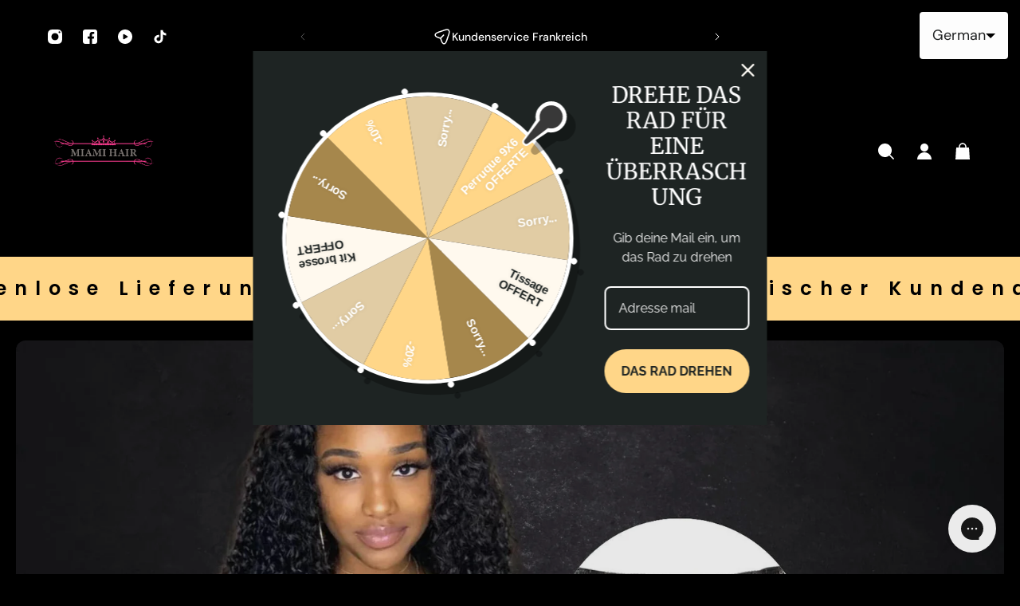

--- FILE ---
content_type: text/html; charset=utf-8
request_url: https://miami-hair-shop.com/de-be/collections/extensions-a-clip
body_size: 66779
content:
<!doctype html>
<html lang='de'>
  <head>
    <meta charset='utf-8'>
    <meta http-equiv='X-UA-Compatible' content='IE=edge'>
    <meta name='viewport' content='width=device-width,initial-scale=1'>
    <meta name='theme-color' content='primary'><meta name='description' content='Clip -Erweiterung. Viele verschiedene Styles -Kit: Steil, Körperwelle, versaute Curly, Kynki Yaki ...'><link rel='icon' type='image/png' href='//miami-hair-shop.com/cdn/shop/files/Logo_dore_MHS_40_x_40_px_2.png?crop=center&height=32&v=1727772227&width=32'><meta property='og:site_name' content='Miami Hair Shop'>
<meta property='og:url' content='https://miami-hair-shop.com/de-be/collections/extensions-a-clip'>
<meta property='og:title' content='Clip -Erweiterungen'>
<meta property='og:type' content='product.group'>
<meta property='og:description' content='Clip -Erweiterung. Viele verschiedene Styles -Kit: Steil, Körperwelle, versaute Curly, Kynki Yaki ...'><meta
    property='og:image'
    content='http://miami-hair-shop.com/cdn/shop/collections/extensions-a-clips-472364.webp?crop=center&height=1000&v=1729253654&width=1800'
  >
  <meta
    property='og:image:secure_url'
    content='https://miami-hair-shop.com/cdn/shop/collections/extensions-a-clips-472364.webp?crop=center&height=1000&v=1729253654&width=1800'
  >
  <meta property='og:image:width' content='1800'>
  <meta property='og:image:height' content='1000'><meta name='twitter:card' content='summary_large_image'>
<meta name='twitter:title' content='Clip -Erweiterungen'>
<meta name='twitter:description' content='Clip -Erweiterung. Viele verschiedene Styles -Kit: Steil, Körperwelle, versaute Curly, Kynki Yaki ...'>

    <link rel='canonical' href='https://miami-hair-shop.com/de-be/collections/extensions-a-clip'>
    <link rel='preconnect' href='https://cdn.shopify.com' crossorigin>
    <link rel='preconnect' href='https://fonts.shopifycdn.com' crossorigin>

    <title>
      Clip -Erweiterungen
 &ndash; Miami Hair Shop</title>

    <style data-shopify>:root{/* product card */--gsc-product-card-title-font-family:Poppins, sans-serif;--gsc-product-card-title-font-style:normal;--gsc-product-card-title-font-weight:500;--gsc-product-card-title-transform:none;--gsc-product-card-title-letter-spacing:0px;--gsc-product-card-title-font-size:calc(1.4rem * 1.1);--gsc-product-card-title-line-height:calc(22 / 14);--gsc-product-card-price-font-size:var(--gsc-product-card-price-font-size-xs);--gsc-product-card-price-line-height:var(--gsc-product-card-price-line-height-xs);--gsc-product-card-price-font-weight:700;--gsc-product-sale-badge-background:rgb(255, 214, 136);--gsc-product-sale-badge-color:rgb(0, 0, 0);--gsc-product-sold-out-badge-background:255, 255, 255;--gsc-product-sold-out-badge-color:20, 20, 22;--gsc-product-custom-badge-1-background:rgb(255, 214, 136);--gsc-product-custom-badge-1-color:rgb(0, 0, 0);--gsc-product-custom-badge-2-background:rgb(93, 84, 163);--gsc-product-custom-badge-2-color:rgb(255, 255, 255);--gsc-product-custom-badge-3-background:rgb(163, 103, 84);--gsc-product-custom-badge-3-color:rgb(255, 255, 255);/* product and product card badges */--gsc-product-highlight-price-color:rgb(255, 214, 136);--gsc-product-sale-amount-badge-background:rgb(255, 214, 136);--gsc-product-sale-amount-badge-color:rgb(0, 0, 0);/* cart icon in header */--gsc-header-cart-icon-background-color:#ffd688;--gsc-header-cart-icon-text-color:#000000;/* shipping bar */--gsc-free-shipping-bar-bg:0, 0, 0;--gsc-free-shipping-bar-gradient:linear-gradient(90deg, rgba(255, 167, 35, 1), rgba(165, 255, 51, 1) 100%);--gsc-free-shipping-bar-color:59, 57, 51;/* headings */--gsc-headings-font-family:Poppins, sans-serif;--gsc-headings-font-style:normal;--gsc-headings-font-weight:600;--gsc-headings-text-transform:none;--gsc-headings-letter-spacing:0px;--gsc-headings-word-spacing:0rem;/* body text */--gsc-body-font-family:"DM Sans", sans-serif;--gsc-body-font-style:normal;--gsc-body-font-weight:400;/* button */--gsc-button-font-family:"DM Sans", sans-serif;--gsc-button-font-style:normal;--gsc-button-font-weight:500;--gsc-button-letter-spacing:0px;--gsc-button-font-size:calc(1.4rem * 1.1);--gsc-button-line-height:calc(22 / 14);--gsc-button-text-transform:none;/* menu */--gsc-menu-font-family:Poppins, sans-serif;--gsc-menu-font-style:normal;--gsc-menu-font-weight:500;--gsc-menu-font-letter-spacing:0px;--gsc-menu-font-size:calc(var(--gsc-fz-11) * 1.0);--gsc-menu-line-height:calc(24 / 16);--gsc-menu-text-transform:none;/* icons */--gsc-blockquote-icon:url(//miami-hair-shop.com/cdn/shop/t/85/assets/blockquote-icon_small.png?v=162330558186566159521729253540);/* container */--gsc-page-width:2560px;--gsc-aside-padding-size:20px;--gsc-default-card-image-ratio:var(--gsc-large-portrait-image-ratio);--gsc-default-shape-fill-mode:cover;}.color-default{--gsc-text-color:255, 255, 255;--gsc-background-color:0, 0, 0;--gsc-foreground-color:0, 0, 0;--gsc-border-color:255, 214, 136;--gsc-button-background-color:255, 214, 136;--gsc-button-text-color:0, 0, 0;--gsc-outline-button-background-color:255, 214, 136;--gsc-outline-button-text-color:255, 214, 136;--gsc-image-opacity-color:59, 57, 51;}body,.color-primary{--gsc-text-color:255, 255, 255;--gsc-background-color:0, 0, 0;--gsc-foreground-color:0, 0, 0;--gsc-border-color:255, 214, 136;--gsc-button-background-color:255, 214, 136;--gsc-button-text-color:0, 0, 0;--gsc-outline-button-background-color:255, 214, 136;--gsc-outline-button-text-color:255, 214, 136;--gsc-image-opacity-color:59, 57, 51;}.color-secondary{--gsc-text-color:59, 57, 51;--gsc-background-color:242, 239, 227;--gsc-foreground-color:236, 232, 218;--gsc-border-color:230, 225, 209;--gsc-button-background-color:255, 214, 136;--gsc-button-text-color:0, 0, 0;--gsc-outline-button-background-color:255, 214, 136;--gsc-outline-button-text-color:255, 214, 136;--gsc-image-opacity-color:59, 57, 51;}.color-custom-1{--gsc-text-color:255, 253, 245;--gsc-background-color:34, 34, 34;--gsc-foreground-color:45, 45, 45;--gsc-border-color:73, 73, 73;--gsc-button-background-color:255, 214, 136;--gsc-button-text-color:34, 34, 34;--gsc-outline-button-background-color:255, 214, 136;--gsc-outline-button-text-color:255, 214, 136;--gsc-image-opacity-color:34, 34, 34;}.color-custom-2{--gsc-text-color:255, 255, 255;--gsc-background-color:255, 214, 136;--gsc-foreground-color:0, 0, 0;--gsc-border-color:0, 0, 0;--gsc-button-background-color:0, 0, 0;--gsc-button-text-color:255, 214, 136;--gsc-outline-button-background-color:255, 255, 255;--gsc-outline-button-text-color:0, 0, 0;--gsc-image-opacity-color:255, 255, 255;}.color-custom-3{--gsc-text-color:255, 255, 255;--gsc-background-color:53, 50, 50;--gsc-foreground-color:37, 40, 43;--gsc-border-color:55, 62, 45;--gsc-button-background-color:255, 214, 136;--gsc-button-text-color:0, 0, 0;--gsc-outline-button-background-color:255, 214, 136;--gsc-outline-button-text-color:255, 214, 136;--gsc-image-opacity-color:53, 50, 50;}.color-white{--gsc-text-color:255, 214, 136;--gsc-background-color:69, 69, 69;--gsc-foreground-color:69, 69, 69;--gsc-border-color:69, 69, 69;--gsc-button-background-color:255, 214, 136;--gsc-button-text-color:37, 50, 48;--gsc-outline-button-background-color:255, 214, 136;--gsc-outline-button-text-color:255, 214, 136;--gsc-image-opacity-color:22, 25, 25;}.color-black{--gsc-text-color:255, 214, 136;--gsc-background-color:63, 61, 63;--gsc-foreground-color:254, 250, 232;--gsc-border-color:255, 253, 245;--gsc-button-background-color:255, 255, 255;--gsc-button-text-color:255, 214, 136;--gsc-outline-button-background-color:255, 131, 41;--gsc-outline-button-text-color:255, 131, 41;--gsc-image-opacity-color:255, 206, 30;}.color-custom-5{--gsc-text-color:255, 251, 193;--gsc-background-color:176, 65, 38;--gsc-foreground-color:255, 105, 58;--gsc-border-color:218, 90, 50;--gsc-button-background-color:238, 255, 49;--gsc-button-text-color:126, 46, 27;--gsc-outline-button-background-color:238, 255, 49;--gsc-outline-button-text-color:238, 255, 49;--gsc-image-opacity-color:65, 31, 22;}</style> 
    <link href="//miami-hair-shop.com/cdn/shop/t/85/assets/bundle.js?v=47178405073631022781729248089" as="script" rel="preload">
    <link href="//miami-hair-shop.com/cdn/shop/t/85/assets/bundle.css?v=33933858413554716671729248089" rel="stylesheet" type="text/css" media="all" />
    <link href="//miami-hair-shop.com/cdn/shop/t/85/assets/prefers-reduced-motion-reduce.css?v=69290316538179836761729248089" rel="stylesheet" type="text/css" media="(prefers-reduced-motion: reduce)" />
    <link href="//miami-hair-shop.com/cdn/shop/t/85/assets/screen-and-width-768-px.css?v=6307653160879016391729248089" rel="stylesheet" type="text/css" media="(max-width: 768px)" />
    <link href="//miami-hair-shop.com/cdn/shop/t/85/assets/screen-min-width-768-px.css?v=39788999137214261221729248089" rel="stylesheet" type="text/css" media="(min-width: 768px)" />
    <link href="//miami-hair-shop.com/cdn/shop/t/85/assets/screen-min-width-992-px.css?v=84823273835094111611729248089" rel="stylesheet" type="text/css" media="(min-width: 992px)" />
    <link href="//miami-hair-shop.com/cdn/shop/t/85/assets/screen-min-width-1200-px.css?v=86239406715937675521729248089" rel="stylesheet" type="text/css" media="(min-width: 1200px)" />
    <link href="//miami-hair-shop.com/cdn/shop/t/85/assets/screen-min-width-1400-px.css?v=156064956296715725331729248089" rel="stylesheet" type="text/css" media="(min-width: 1400px)" />
    <link rel='preload' as='font' href='//miami-hair-shop.com/cdn/fonts/dm_sans/dmsans_n4.ec80bd4dd7e1a334c969c265873491ae56018d72.woff2' type='font/woff2' crossorigin><style data-shopify>
    @font-face {
  font-family: "DM Sans";
  font-weight: 400;
  font-style: normal;
  font-display: swap;
  src: url("//miami-hair-shop.com/cdn/fonts/dm_sans/dmsans_n4.ec80bd4dd7e1a334c969c265873491ae56018d72.woff2") format("woff2"),
       url("//miami-hair-shop.com/cdn/fonts/dm_sans/dmsans_n4.87bdd914d8a61247b911147ae68e754d695c58a6.woff") format("woff");
}


    @font-face {
  font-family: "DM Sans";
  font-weight: 300;
  font-style: normal;
  font-display: swap;
  src: url("//miami-hair-shop.com/cdn/fonts/dm_sans/dmsans_n3.d218434bb518134511e5205d90c23cfb8a1b261b.woff2") format("woff2"),
       url("//miami-hair-shop.com/cdn/fonts/dm_sans/dmsans_n3.0c324a11de656e0e3f656188ad5de9ff34f70c04.woff") format("woff");
}

    @font-face {
  font-family: "DM Sans";
  font-weight: 400;
  font-style: normal;
  font-display: swap;
  src: url("//miami-hair-shop.com/cdn/fonts/dm_sans/dmsans_n4.ec80bd4dd7e1a334c969c265873491ae56018d72.woff2") format("woff2"),
       url("//miami-hair-shop.com/cdn/fonts/dm_sans/dmsans_n4.87bdd914d8a61247b911147ae68e754d695c58a6.woff") format("woff");
}

    @font-face {
  font-family: "DM Sans";
  font-weight: 500;
  font-style: normal;
  font-display: swap;
  src: url("//miami-hair-shop.com/cdn/fonts/dm_sans/dmsans_n5.8a0f1984c77eb7186ceb87c4da2173ff65eb012e.woff2") format("woff2"),
       url("//miami-hair-shop.com/cdn/fonts/dm_sans/dmsans_n5.9ad2e755a89e15b3d6c53259daad5fc9609888e6.woff") format("woff");
}

    @font-face {
  font-family: "DM Sans";
  font-weight: 600;
  font-style: normal;
  font-display: swap;
  src: url("//miami-hair-shop.com/cdn/fonts/dm_sans/dmsans_n6.70a2453ea926d613c6a2f89af05180d14b3a7c96.woff2") format("woff2"),
       url("//miami-hair-shop.com/cdn/fonts/dm_sans/dmsans_n6.355605667bef215872257574b57fc097044f7e20.woff") format("woff");
}

    @font-face {
  font-family: "DM Sans";
  font-weight: 700;
  font-style: normal;
  font-display: swap;
  src: url("//miami-hair-shop.com/cdn/fonts/dm_sans/dmsans_n7.97e21d81502002291ea1de8aefb79170c6946ce5.woff2") format("woff2"),
       url("//miami-hair-shop.com/cdn/fonts/dm_sans/dmsans_n7.af5c214f5116410ca1d53a2090665620e78e2e1b.woff") format("woff");
}


    @font-face {
  font-family: "DM Sans";
  font-weight: 300;
  font-style: italic;
  font-display: swap;
  src: url("//miami-hair-shop.com/cdn/fonts/dm_sans/dmsans_i3.cf32206a8995abc7c8c1c761d4057a4728acd370.woff2") format("woff2"),
       url("//miami-hair-shop.com/cdn/fonts/dm_sans/dmsans_i3.b485aa24a097d5067a26fc4100ad5d538e05ee39.woff") format("woff");
}

    @font-face {
  font-family: "DM Sans";
  font-weight: 400;
  font-style: italic;
  font-display: swap;
  src: url("//miami-hair-shop.com/cdn/fonts/dm_sans/dmsans_i4.b8fe05e69ee95d5a53155c346957d8cbf5081c1a.woff2") format("woff2"),
       url("//miami-hair-shop.com/cdn/fonts/dm_sans/dmsans_i4.403fe28ee2ea63e142575c0aa47684d65f8c23a0.woff") format("woff");
}

    @font-face {
  font-family: "DM Sans";
  font-weight: 500;
  font-style: italic;
  font-display: swap;
  src: url("//miami-hair-shop.com/cdn/fonts/dm_sans/dmsans_i5.8654104650c013677e3def7db9b31bfbaa34e59a.woff2") format("woff2"),
       url("//miami-hair-shop.com/cdn/fonts/dm_sans/dmsans_i5.a0dc844d8a75a4232f255fc600ad5a295572bed9.woff") format("woff");
}

    @font-face {
  font-family: "DM Sans";
  font-weight: 600;
  font-style: italic;
  font-display: swap;
  src: url("//miami-hair-shop.com/cdn/fonts/dm_sans/dmsans_i6.b7d5b35c5f29523529e1bf4a3d0de71a44a277b6.woff2") format("woff2"),
       url("//miami-hair-shop.com/cdn/fonts/dm_sans/dmsans_i6.9b760cc5bdd17b4de2c70249ba49bd707f27a31b.woff") format("woff");
}

    @font-face {
  font-family: "DM Sans";
  font-weight: 700;
  font-style: italic;
  font-display: swap;
  src: url("//miami-hair-shop.com/cdn/fonts/dm_sans/dmsans_i7.52b57f7d7342eb7255084623d98ab83fd96e7f9b.woff2") format("woff2"),
       url("//miami-hair-shop.com/cdn/fonts/dm_sans/dmsans_i7.d5e14ef18a1d4a8ce78a4187580b4eb1759c2eda.woff") format("woff");
}

  </style>


<link rel='preload' as='font' href='//miami-hair-shop.com/cdn/fonts/poppins/poppins_n6.aa29d4918bc243723d56b59572e18228ed0786f6.woff2' type='font/woff2' crossorigin><style data-shopify>
    @font-face {
  font-family: Poppins;
  font-weight: 600;
  font-style: normal;
  font-display: swap;
  src: url("//miami-hair-shop.com/cdn/fonts/poppins/poppins_n6.aa29d4918bc243723d56b59572e18228ed0786f6.woff2") format("woff2"),
       url("//miami-hair-shop.com/cdn/fonts/poppins/poppins_n6.5f815d845fe073750885d5b7e619ee00e8111208.woff") format("woff");
}


    @font-face {
  font-family: Poppins;
  font-weight: 300;
  font-style: normal;
  font-display: swap;
  src: url("//miami-hair-shop.com/cdn/fonts/poppins/poppins_n3.05f58335c3209cce17da4f1f1ab324ebe2982441.woff2") format("woff2"),
       url("//miami-hair-shop.com/cdn/fonts/poppins/poppins_n3.6971368e1f131d2c8ff8e3a44a36b577fdda3ff5.woff") format("woff");
}

    @font-face {
  font-family: Poppins;
  font-weight: 400;
  font-style: normal;
  font-display: swap;
  src: url("//miami-hair-shop.com/cdn/fonts/poppins/poppins_n4.0ba78fa5af9b0e1a374041b3ceaadf0a43b41362.woff2") format("woff2"),
       url("//miami-hair-shop.com/cdn/fonts/poppins/poppins_n4.214741a72ff2596839fc9760ee7a770386cf16ca.woff") format("woff");
}

    @font-face {
  font-family: Poppins;
  font-weight: 500;
  font-style: normal;
  font-display: swap;
  src: url("//miami-hair-shop.com/cdn/fonts/poppins/poppins_n5.ad5b4b72b59a00358afc706450c864c3c8323842.woff2") format("woff2"),
       url("//miami-hair-shop.com/cdn/fonts/poppins/poppins_n5.33757fdf985af2d24b32fcd84c9a09224d4b2c39.woff") format("woff");
}

    @font-face {
  font-family: Poppins;
  font-weight: 600;
  font-style: normal;
  font-display: swap;
  src: url("//miami-hair-shop.com/cdn/fonts/poppins/poppins_n6.aa29d4918bc243723d56b59572e18228ed0786f6.woff2") format("woff2"),
       url("//miami-hair-shop.com/cdn/fonts/poppins/poppins_n6.5f815d845fe073750885d5b7e619ee00e8111208.woff") format("woff");
}

    @font-face {
  font-family: Poppins;
  font-weight: 700;
  font-style: normal;
  font-display: swap;
  src: url("//miami-hair-shop.com/cdn/fonts/poppins/poppins_n7.56758dcf284489feb014a026f3727f2f20a54626.woff2") format("woff2"),
       url("//miami-hair-shop.com/cdn/fonts/poppins/poppins_n7.f34f55d9b3d3205d2cd6f64955ff4b36f0cfd8da.woff") format("woff");
}


    @font-face {
  font-family: Poppins;
  font-weight: 300;
  font-style: italic;
  font-display: swap;
  src: url("//miami-hair-shop.com/cdn/fonts/poppins/poppins_i3.8536b4423050219f608e17f134fe9ea3b01ed890.woff2") format("woff2"),
       url("//miami-hair-shop.com/cdn/fonts/poppins/poppins_i3.0f4433ada196bcabf726ed78f8e37e0995762f7f.woff") format("woff");
}

    @font-face {
  font-family: Poppins;
  font-weight: 400;
  font-style: italic;
  font-display: swap;
  src: url("//miami-hair-shop.com/cdn/fonts/poppins/poppins_i4.846ad1e22474f856bd6b81ba4585a60799a9f5d2.woff2") format("woff2"),
       url("//miami-hair-shop.com/cdn/fonts/poppins/poppins_i4.56b43284e8b52fc64c1fd271f289a39e8477e9ec.woff") format("woff");
}

    @font-face {
  font-family: Poppins;
  font-weight: 500;
  font-style: italic;
  font-display: swap;
  src: url("//miami-hair-shop.com/cdn/fonts/poppins/poppins_i5.6acfce842c096080e34792078ef3cb7c3aad24d4.woff2") format("woff2"),
       url("//miami-hair-shop.com/cdn/fonts/poppins/poppins_i5.a49113e4fe0ad7fd7716bd237f1602cbec299b3c.woff") format("woff");
}

    @font-face {
  font-family: Poppins;
  font-weight: 600;
  font-style: italic;
  font-display: swap;
  src: url("//miami-hair-shop.com/cdn/fonts/poppins/poppins_i6.bb8044d6203f492888d626dafda3c2999253e8e9.woff2") format("woff2"),
       url("//miami-hair-shop.com/cdn/fonts/poppins/poppins_i6.e233dec1a61b1e7dead9f920159eda42280a02c3.woff") format("woff");
}

    @font-face {
  font-family: Poppins;
  font-weight: 700;
  font-style: italic;
  font-display: swap;
  src: url("//miami-hair-shop.com/cdn/fonts/poppins/poppins_i7.42fd71da11e9d101e1e6c7932199f925f9eea42d.woff2") format("woff2"),
       url("//miami-hair-shop.com/cdn/fonts/poppins/poppins_i7.ec8499dbd7616004e21155106d13837fff4cf556.woff") format("woff");
}

  </style>








<script>window.performance && window.performance.mark && window.performance.mark('shopify.content_for_header.start');</script><meta name="facebook-domain-verification" content="roz6wrvwfscfzuobs1ov3ir6dzs05f">
<meta name="google-site-verification" content="QwF0x0ZolCe4wOpla-GFwIJDzK6ra7Xde6L0Pu_lBwA">
<meta id="shopify-digital-wallet" name="shopify-digital-wallet" content="/26647461993/digital_wallets/dialog">
<meta name="shopify-checkout-api-token" content="050459763b4d0745ea82bc663d18f929">
<meta id="in-context-paypal-metadata" data-shop-id="26647461993" data-venmo-supported="false" data-environment="production" data-locale="de_DE" data-paypal-v4="true" data-currency="EUR">
<link rel="alternate" type="application/atom+xml" title="Feed" href="/de-be/collections/extensions-a-clip.atom" />
<link rel="next" href="/de-be/collections/extensions-a-clip?page=2">
<link rel="alternate" hreflang="x-default" href="https://miami-hair-shop.com/collections/extensions-a-clip">
<link rel="alternate" hreflang="fr" href="https://miami-hair-shop.com/collections/extensions-a-clip">
<link rel="alternate" hreflang="de" href="https://miami-hair-shop.com/de/collections/extensions-a-clip">
<link rel="alternate" hreflang="en" href="https://miami-hair-shop.com/en/collections/extensions-a-clip">
<link rel="alternate" hreflang="es" href="https://miami-hair-shop.com/es/collections/extensions-a-clip">
<link rel="alternate" hreflang="it" href="https://miami-hair-shop.com/it/collections/extensions-a-clip">
<link rel="alternate" hreflang="nl" href="https://miami-hair-shop.com/nl/collections/extensions-a-clip">
<link rel="alternate" hreflang="en-AU" href="https://miami-hair-shop.com/en-au/collections/extensions-a-clip">
<link rel="alternate" hreflang="de-AU" href="https://miami-hair-shop.com/de-au/collections/extensions-a-clip">
<link rel="alternate" hreflang="es-AU" href="https://miami-hair-shop.com/es-au/collections/extensions-a-clip">
<link rel="alternate" hreflang="it-AU" href="https://miami-hair-shop.com/it-au/collections/extensions-a-clip">
<link rel="alternate" hreflang="nl-AU" href="https://miami-hair-shop.com/nl-au/collections/extensions-a-clip">
<link rel="alternate" hreflang="fr-AU" href="https://miami-hair-shop.com/fr-au/collections/extensions-a-clip">
<link rel="alternate" hreflang="fr-CA" href="https://miami-hair-shop.com/fr-ca/collections/extensions-a-clip">
<link rel="alternate" hreflang="de-CA" href="https://miami-hair-shop.com/de-ca/collections/extensions-a-clip">
<link rel="alternate" hreflang="es-CA" href="https://miami-hair-shop.com/es-ca/collections/extensions-a-clip">
<link rel="alternate" hreflang="it-CA" href="https://miami-hair-shop.com/it-ca/collections/extensions-a-clip">
<link rel="alternate" hreflang="nl-CA" href="https://miami-hair-shop.com/nl-ca/collections/extensions-a-clip">
<link rel="alternate" hreflang="en-CA" href="https://miami-hair-shop.com/en-ca/collections/extensions-a-clip">
<link rel="alternate" hreflang="en-GB" href="https://miami-hair-shop.com/en-gb/collections/extensions-a-clip">
<link rel="alternate" hreflang="fr-GB" href="https://miami-hair-shop.com/fr-gb/collections/extensions-a-clip">
<link rel="alternate" hreflang="de-GB" href="https://miami-hair-shop.com/de-gb/collections/extensions-a-clip">
<link rel="alternate" hreflang="es-GB" href="https://miami-hair-shop.com/es-gb/collections/extensions-a-clip">
<link rel="alternate" hreflang="it-GB" href="https://miami-hair-shop.com/it-gb/collections/extensions-a-clip">
<link rel="alternate" hreflang="nl-GB" href="https://miami-hair-shop.com/nl-gb/collections/extensions-a-clip">
<link rel="alternate" hreflang="en-US" href="https://miami-hair-shop.com/en-us/collections/extensions-a-clip">
<link rel="alternate" hreflang="fr-US" href="https://miami-hair-shop.com/fr-us/collections/extensions-a-clip">
<link rel="alternate" hreflang="de-US" href="https://miami-hair-shop.com/de-us/collections/extensions-a-clip">
<link rel="alternate" hreflang="es-US" href="https://miami-hair-shop.com/es-us/collections/extensions-a-clip">
<link rel="alternate" hreflang="it-US" href="https://miami-hair-shop.com/it-us/collections/extensions-a-clip">
<link rel="alternate" hreflang="nl-US" href="https://miami-hair-shop.com/nl-us/collections/extensions-a-clip">
<link rel="alternate" hreflang="fr-BE" href="https://miami-hair-shop.com/fr-be/collections/extensions-a-clip">
<link rel="alternate" hreflang="de-BE" href="https://miami-hair-shop.com/de-be/collections/extensions-a-clip">
<link rel="alternate" hreflang="en-BE" href="https://miami-hair-shop.com/en-be/collections/extensions-a-clip">
<link rel="alternate" hreflang="es-BE" href="https://miami-hair-shop.com/es-be/collections/extensions-a-clip">
<link rel="alternate" hreflang="it-BE" href="https://miami-hair-shop.com/it-be/collections/extensions-a-clip">
<link rel="alternate" hreflang="nl-BE" href="https://miami-hair-shop.com/nl-be/collections/extensions-a-clip">
<link rel="alternate" hreflang="fr-ZA" href="https://miami-hair-shop.com/fr-za/collections/extensions-a-clip">
<link rel="alternate" hreflang="de-ZA" href="https://miami-hair-shop.com/de-za/collections/extensions-a-clip">
<link rel="alternate" hreflang="en-ZA" href="https://miami-hair-shop.com/en-za/collections/extensions-a-clip">
<link rel="alternate" hreflang="es-ZA" href="https://miami-hair-shop.com/es-za/collections/extensions-a-clip">
<link rel="alternate" hreflang="it-ZA" href="https://miami-hair-shop.com/it-za/collections/extensions-a-clip">
<link rel="alternate" hreflang="nl-ZA" href="https://miami-hair-shop.com/nl-za/collections/extensions-a-clip">
<link rel="alternate" hreflang="de-DE" href="https://miami-hair-shop.com/de-de/collections/extensions-a-clip">
<link rel="alternate" hreflang="fr-DE" href="https://miami-hair-shop.com/fr-de/collections/extensions-a-clip">
<link rel="alternate" hreflang="en-DE" href="https://miami-hair-shop.com/en-de/collections/extensions-a-clip">
<link rel="alternate" hreflang="es-DE" href="https://miami-hair-shop.com/es-de/collections/extensions-a-clip">
<link rel="alternate" hreflang="it-DE" href="https://miami-hair-shop.com/it-de/collections/extensions-a-clip">
<link rel="alternate" hreflang="nl-DE" href="https://miami-hair-shop.com/nl-de/collections/extensions-a-clip">
<link rel="alternate" hreflang="it-IT" href="https://miami-hair-shop.com/it-it/collections/extensions-a-clip">
<link rel="alternate" hreflang="fr-IT" href="https://miami-hair-shop.com/fr-it/collections/extensions-a-clip">
<link rel="alternate" hreflang="de-IT" href="https://miami-hair-shop.com/de-it/collections/extensions-a-clip">
<link rel="alternate" hreflang="en-IT" href="https://miami-hair-shop.com/en-it/collections/extensions-a-clip">
<link rel="alternate" hreflang="es-IT" href="https://miami-hair-shop.com/es-it/collections/extensions-a-clip">
<link rel="alternate" hreflang="nl-IT" href="https://miami-hair-shop.com/nl-it/collections/extensions-a-clip">
<link rel="alternate" hreflang="fr-CH" href="https://miami-hair-shop.com/fr-ch/collections/extensions-a-clip">
<link rel="alternate" hreflang="de-CH" href="https://miami-hair-shop.com/de-ch/collections/extensions-a-clip">
<link rel="alternate" hreflang="en-CH" href="https://miami-hair-shop.com/en-ch/collections/extensions-a-clip">
<link rel="alternate" hreflang="es-CH" href="https://miami-hair-shop.com/es-ch/collections/extensions-a-clip">
<link rel="alternate" hreflang="it-CH" href="https://miami-hair-shop.com/it-ch/collections/extensions-a-clip">
<link rel="alternate" hreflang="nl-CH" href="https://miami-hair-shop.com/nl-ch/collections/extensions-a-clip">
<link rel="alternate" hreflang="de-AT" href="https://miami-hair-shop.com/de-de/collections/extensions-a-clip">
<link rel="alternate" hreflang="fr-AT" href="https://miami-hair-shop.com/fr-de/collections/extensions-a-clip">
<link rel="alternate" hreflang="en-AT" href="https://miami-hair-shop.com/en-de/collections/extensions-a-clip">
<link rel="alternate" hreflang="es-AT" href="https://miami-hair-shop.com/es-de/collections/extensions-a-clip">
<link rel="alternate" hreflang="it-AT" href="https://miami-hair-shop.com/it-de/collections/extensions-a-clip">
<link rel="alternate" hreflang="nl-AT" href="https://miami-hair-shop.com/nl-de/collections/extensions-a-clip">
<link rel="alternate" hreflang="en-PT" href="https://miami-hair-shop.com/en-pt/collections/extensions-a-clip">
<link rel="alternate" hreflang="fr-PT" href="https://miami-hair-shop.com/fr-pt/collections/extensions-a-clip">
<link rel="alternate" hreflang="de-PT" href="https://miami-hair-shop.com/de-pt/collections/extensions-a-clip">
<link rel="alternate" hreflang="es-PT" href="https://miami-hair-shop.com/es-pt/collections/extensions-a-clip">
<link rel="alternate" hreflang="it-PT" href="https://miami-hair-shop.com/it-pt/collections/extensions-a-clip">
<link rel="alternate" hreflang="nl-PT" href="https://miami-hair-shop.com/nl-pt/collections/extensions-a-clip">
<link rel="alternate" hreflang="es-ES" href="https://miami-hair-shop.com/es-es/collections/extensions-a-clip">
<link rel="alternate" hreflang="fr-ES" href="https://miami-hair-shop.com/fr-es/collections/extensions-a-clip">
<link rel="alternate" hreflang="de-ES" href="https://miami-hair-shop.com/de-es/collections/extensions-a-clip">
<link rel="alternate" hreflang="en-ES" href="https://miami-hair-shop.com/en-es/collections/extensions-a-clip">
<link rel="alternate" hreflang="it-ES" href="https://miami-hair-shop.com/it-es/collections/extensions-a-clip">
<link rel="alternate" hreflang="nl-ES" href="https://miami-hair-shop.com/nl-es/collections/extensions-a-clip">
<link rel="alternate" hreflang="nl-NL" href="https://miami-hair-shop.com/nl-nl/collections/extensions-a-clip">
<link rel="alternate" hreflang="fr-NL" href="https://miami-hair-shop.com/fr-nl/collections/extensions-a-clip">
<link rel="alternate" hreflang="de-NL" href="https://miami-hair-shop.com/de-nl/collections/extensions-a-clip">
<link rel="alternate" hreflang="en-NL" href="https://miami-hair-shop.com/en-nl/collections/extensions-a-clip">
<link rel="alternate" hreflang="es-NL" href="https://miami-hair-shop.com/es-nl/collections/extensions-a-clip">
<link rel="alternate" hreflang="it-NL" href="https://miami-hair-shop.com/it-nl/collections/extensions-a-clip">
<link rel="alternate" type="application/json+oembed" href="https://miami-hair-shop.com/de-be/collections/extensions-a-clip.oembed">
<script async="async" src="/checkouts/internal/preloads.js?locale=de-BE"></script>
<script id="shopify-features" type="application/json">{"accessToken":"050459763b4d0745ea82bc663d18f929","betas":["rich-media-storefront-analytics"],"domain":"miami-hair-shop.com","predictiveSearch":true,"shopId":26647461993,"locale":"de"}</script>
<script>var Shopify = Shopify || {};
Shopify.shop = "mhsworld.myshopify.com";
Shopify.locale = "de";
Shopify.currency = {"active":"EUR","rate":"1.0"};
Shopify.country = "BE";
Shopify.theme = {"name":"Live theme","id":172565954866,"schema_name":"Aurora","schema_version":"3.0.2","theme_store_id":1770,"role":"main"};
Shopify.theme.handle = "null";
Shopify.theme.style = {"id":null,"handle":null};
Shopify.cdnHost = "miami-hair-shop.com/cdn";
Shopify.routes = Shopify.routes || {};
Shopify.routes.root = "/de-be/";</script>
<script type="module">!function(o){(o.Shopify=o.Shopify||{}).modules=!0}(window);</script>
<script>!function(o){function n(){var o=[];function n(){o.push(Array.prototype.slice.apply(arguments))}return n.q=o,n}var t=o.Shopify=o.Shopify||{};t.loadFeatures=n(),t.autoloadFeatures=n()}(window);</script>
<script id="shop-js-analytics" type="application/json">{"pageType":"collection"}</script>
<script defer="defer" async type="module" src="//miami-hair-shop.com/cdn/shopifycloud/shop-js/modules/v2/client.init-shop-cart-sync_BH0MO3MH.de.esm.js"></script>
<script defer="defer" async type="module" src="//miami-hair-shop.com/cdn/shopifycloud/shop-js/modules/v2/chunk.common_BErAfWaM.esm.js"></script>
<script defer="defer" async type="module" src="//miami-hair-shop.com/cdn/shopifycloud/shop-js/modules/v2/chunk.modal_DqzNaksh.esm.js"></script>
<script type="module">
  await import("//miami-hair-shop.com/cdn/shopifycloud/shop-js/modules/v2/client.init-shop-cart-sync_BH0MO3MH.de.esm.js");
await import("//miami-hair-shop.com/cdn/shopifycloud/shop-js/modules/v2/chunk.common_BErAfWaM.esm.js");
await import("//miami-hair-shop.com/cdn/shopifycloud/shop-js/modules/v2/chunk.modal_DqzNaksh.esm.js");

  window.Shopify.SignInWithShop?.initShopCartSync?.({"fedCMEnabled":true,"windoidEnabled":true});

</script>
<script>(function() {
  var isLoaded = false;
  function asyncLoad() {
    if (isLoaded) return;
    isLoaded = true;
    var urls = ["","https:\/\/d9fvwtvqz2fm1.cloudfront.net\/shop\/js\/discount-on-cart-pro.min.js?shop=mhsworld.myshopify.com","?v=v2\u0026shop=mhsworld.myshopify.com","https:\/\/mhsworld.myshopify.com\/apps\/delivery\/delivery_coder.js?t=1711784414.9331\u0026n=258993544\u0026shop=mhsworld.myshopify.com","?v=v2\u0026shop=mhsworld.myshopify.com","https:\/\/config.gorgias.chat\/bundle-loader\/01JK60W1F5MTG2E80PM7GS416A?source=shopify1click\u0026shop=mhsworld.myshopify.com","https:\/\/mds.oceanpayment.com\/assets\/shopifylogo\/klarna.js?shop=mhsworld.myshopify.com","\/\/cdn.shopify.com\/proxy\/3c4e6de7a1ff9c87a6a322f0a5b7a8c82f8ecd501df84acaf203f26c2b9dd146\/api.goaffpro.com\/loader.js?shop=mhsworld.myshopify.com\u0026sp-cache-control=cHVibGljLCBtYXgtYWdlPTkwMA","https:\/\/public.9gtb.com\/loader.js?g_cvt_id=e70b864e-dab4-40b7-981c-3c206e8eb11a\u0026shop=mhsworld.myshopify.com"];
    for (var i = 0; i < urls.length; i++) {
      var s = document.createElement('script');
      s.type = 'text/javascript';
      s.async = true;
      s.src = urls[i];
      var x = document.getElementsByTagName('script')[0];
      x.parentNode.insertBefore(s, x);
    }
  };
  if(window.attachEvent) {
    window.attachEvent('onload', asyncLoad);
  } else {
    window.addEventListener('load', asyncLoad, false);
  }
})();</script>
<script id="__st">var __st={"a":26647461993,"offset":3600,"reqid":"d636732e-9794-48ea-a756-b08cdf8da15d-1770008680","pageurl":"miami-hair-shop.com\/de-be\/collections\/extensions-a-clip","u":"b606f401a417","p":"collection","rtyp":"collection","rid":267684282473};</script>
<script>window.ShopifyPaypalV4VisibilityTracking = true;</script>
<script id="captcha-bootstrap">!function(){'use strict';const t='contact',e='account',n='new_comment',o=[[t,t],['blogs',n],['comments',n],[t,'customer']],c=[[e,'customer_login'],[e,'guest_login'],[e,'recover_customer_password'],[e,'create_customer']],r=t=>t.map((([t,e])=>`form[action*='/${t}']:not([data-nocaptcha='true']) input[name='form_type'][value='${e}']`)).join(','),a=t=>()=>t?[...document.querySelectorAll(t)].map((t=>t.form)):[];function s(){const t=[...o],e=r(t);return a(e)}const i='password',u='form_key',d=['recaptcha-v3-token','g-recaptcha-response','h-captcha-response',i],f=()=>{try{return window.sessionStorage}catch{return}},m='__shopify_v',_=t=>t.elements[u];function p(t,e,n=!1){try{const o=window.sessionStorage,c=JSON.parse(o.getItem(e)),{data:r}=function(t){const{data:e,action:n}=t;return t[m]||n?{data:e,action:n}:{data:t,action:n}}(c);for(const[e,n]of Object.entries(r))t.elements[e]&&(t.elements[e].value=n);n&&o.removeItem(e)}catch(o){console.error('form repopulation failed',{error:o})}}const l='form_type',E='cptcha';function T(t){t.dataset[E]=!0}const w=window,h=w.document,L='Shopify',v='ce_forms',y='captcha';let A=!1;((t,e)=>{const n=(g='f06e6c50-85a8-45c8-87d0-21a2b65856fe',I='https://cdn.shopify.com/shopifycloud/storefront-forms-hcaptcha/ce_storefront_forms_captcha_hcaptcha.v1.5.2.iife.js',D={infoText:'Durch hCaptcha geschützt',privacyText:'Datenschutz',termsText:'Allgemeine Geschäftsbedingungen'},(t,e,n)=>{const o=w[L][v],c=o.bindForm;if(c)return c(t,g,e,D).then(n);var r;o.q.push([[t,g,e,D],n]),r=I,A||(h.body.append(Object.assign(h.createElement('script'),{id:'captcha-provider',async:!0,src:r})),A=!0)});var g,I,D;w[L]=w[L]||{},w[L][v]=w[L][v]||{},w[L][v].q=[],w[L][y]=w[L][y]||{},w[L][y].protect=function(t,e){n(t,void 0,e),T(t)},Object.freeze(w[L][y]),function(t,e,n,w,h,L){const[v,y,A,g]=function(t,e,n){const i=e?o:[],u=t?c:[],d=[...i,...u],f=r(d),m=r(i),_=r(d.filter((([t,e])=>n.includes(e))));return[a(f),a(m),a(_),s()]}(w,h,L),I=t=>{const e=t.target;return e instanceof HTMLFormElement?e:e&&e.form},D=t=>v().includes(t);t.addEventListener('submit',(t=>{const e=I(t);if(!e)return;const n=D(e)&&!e.dataset.hcaptchaBound&&!e.dataset.recaptchaBound,o=_(e),c=g().includes(e)&&(!o||!o.value);(n||c)&&t.preventDefault(),c&&!n&&(function(t){try{if(!f())return;!function(t){const e=f();if(!e)return;const n=_(t);if(!n)return;const o=n.value;o&&e.removeItem(o)}(t);const e=Array.from(Array(32),(()=>Math.random().toString(36)[2])).join('');!function(t,e){_(t)||t.append(Object.assign(document.createElement('input'),{type:'hidden',name:u})),t.elements[u].value=e}(t,e),function(t,e){const n=f();if(!n)return;const o=[...t.querySelectorAll(`input[type='${i}']`)].map((({name:t})=>t)),c=[...d,...o],r={};for(const[a,s]of new FormData(t).entries())c.includes(a)||(r[a]=s);n.setItem(e,JSON.stringify({[m]:1,action:t.action,data:r}))}(t,e)}catch(e){console.error('failed to persist form',e)}}(e),e.submit())}));const S=(t,e)=>{t&&!t.dataset[E]&&(n(t,e.some((e=>e===t))),T(t))};for(const o of['focusin','change'])t.addEventListener(o,(t=>{const e=I(t);D(e)&&S(e,y())}));const B=e.get('form_key'),M=e.get(l),P=B&&M;t.addEventListener('DOMContentLoaded',(()=>{const t=y();if(P)for(const e of t)e.elements[l].value===M&&p(e,B);[...new Set([...A(),...v().filter((t=>'true'===t.dataset.shopifyCaptcha))])].forEach((e=>S(e,t)))}))}(h,new URLSearchParams(w.location.search),n,t,e,['guest_login'])})(!0,!0)}();</script>
<script integrity="sha256-4kQ18oKyAcykRKYeNunJcIwy7WH5gtpwJnB7kiuLZ1E=" data-source-attribution="shopify.loadfeatures" defer="defer" src="//miami-hair-shop.com/cdn/shopifycloud/storefront/assets/storefront/load_feature-a0a9edcb.js" crossorigin="anonymous"></script>
<script data-source-attribution="shopify.dynamic_checkout.dynamic.init">var Shopify=Shopify||{};Shopify.PaymentButton=Shopify.PaymentButton||{isStorefrontPortableWallets:!0,init:function(){window.Shopify.PaymentButton.init=function(){};var t=document.createElement("script");t.src="https://miami-hair-shop.com/cdn/shopifycloud/portable-wallets/latest/portable-wallets.de.js",t.type="module",document.head.appendChild(t)}};
</script>
<script data-source-attribution="shopify.dynamic_checkout.buyer_consent">
  function portableWalletsHideBuyerConsent(e){var t=document.getElementById("shopify-buyer-consent"),n=document.getElementById("shopify-subscription-policy-button");t&&n&&(t.classList.add("hidden"),t.setAttribute("aria-hidden","true"),n.removeEventListener("click",e))}function portableWalletsShowBuyerConsent(e){var t=document.getElementById("shopify-buyer-consent"),n=document.getElementById("shopify-subscription-policy-button");t&&n&&(t.classList.remove("hidden"),t.removeAttribute("aria-hidden"),n.addEventListener("click",e))}window.Shopify?.PaymentButton&&(window.Shopify.PaymentButton.hideBuyerConsent=portableWalletsHideBuyerConsent,window.Shopify.PaymentButton.showBuyerConsent=portableWalletsShowBuyerConsent);
</script>
<script data-source-attribution="shopify.dynamic_checkout.cart.bootstrap">document.addEventListener("DOMContentLoaded",(function(){function t(){return document.querySelector("shopify-accelerated-checkout-cart, shopify-accelerated-checkout")}if(t())Shopify.PaymentButton.init();else{new MutationObserver((function(e,n){t()&&(Shopify.PaymentButton.init(),n.disconnect())})).observe(document.body,{childList:!0,subtree:!0})}}));
</script>
<link id="shopify-accelerated-checkout-styles" rel="stylesheet" media="screen" href="https://miami-hair-shop.com/cdn/shopifycloud/portable-wallets/latest/accelerated-checkout-backwards-compat.css" crossorigin="anonymous">
<style id="shopify-accelerated-checkout-cart">
        #shopify-buyer-consent {
  margin-top: 1em;
  display: inline-block;
  width: 100%;
}

#shopify-buyer-consent.hidden {
  display: none;
}

#shopify-subscription-policy-button {
  background: none;
  border: none;
  padding: 0;
  text-decoration: underline;
  font-size: inherit;
  cursor: pointer;
}

#shopify-subscription-policy-button::before {
  box-shadow: none;
}

      </style>

<script>window.performance && window.performance.mark && window.performance.mark('shopify.content_for_header.end');</script><!-- BEGIN app block: shopify://apps/smart-filter-search/blocks/app-embed/5cc1944c-3014-4a2a-af40-7d65abc0ef73 -->


<style>.spf-filter-loading #ShopProductsGrid > * {visibility: hidden;opacity: 0}</style><style>.spf-filter-loading #gf-products>*,.spf-filter-loading [data-globo-filter-items]>*{visibility:hidden;opacity:0}.spf-has-filter #gf-products{display:-ms-flexbox;padding:0;margin-bottom:0;min-width:100%;width:auto;z-index:1;position:relative;display:-webkit-box;display:flex;justify-content:left;-ms-flex-wrap:wrap;flex-wrap:wrap;height:auto!important}.spf-has-filter.spf-layout-app #gf-products{margin-right:-15px;margin-left:-15px;}.gf-block-title-skeleton span{width:100%;height:12px;display:block;border-radius:5px;background:#f6f6f7}.gf-top_one .gf-block-title-skeleton span{height:22px;border-radius:2px;min-width:100px}.gf-block-title-skeleton h3::after,.gf-top_one .gf-block-content.gf-block-skeleton{display:none!important}#gf-tree .gf-label.gf-label-skeleton{height:8px;display:block;border-radius:3px!important;background:#f6f6f7}.gf-label-width-75{max-width:75%}.gf-label-width-90{max-width:90%}.gf-label-width-50{max-width:50%}</style>
<link rel="preload" href="https://cdn.shopify.com/extensions/019c1c91-1ec1-728e-9e5d-9608f5b70d41/smart-product-filters-684/assets/globo-filter-critical.css" as="style" onload="this.onload=null;this.rel='stylesheet'">
<noscript><link rel="stylesheet" href="https://cdn.shopify.com/extensions/019c1c91-1ec1-728e-9e5d-9608f5b70d41/smart-product-filters-684/assets/globo-filter-critical.css"></noscript><link href="https://cdn.shopify.com/extensions/019c1c91-1ec1-728e-9e5d-9608f5b70d41/smart-product-filters-684/assets/globo.filter.min.js" as="script" rel="preload">
<link rel="preconnect" href="https://filter-x1.globo.io" crossorigin>
<link rel="dns-prefetch" href="https://filter-x1.globo.io"><link href="https://cdn.shopify.com/extensions/019c1c91-1ec1-728e-9e5d-9608f5b70d41/smart-product-filters-684/assets/globo.filter.filter.min.js" as="script" rel="preload">
<link href="https://cdn.shopify.com/extensions/019c1c91-1ec1-728e-9e5d-9608f5b70d41/smart-product-filters-684/assets/globo.filter.692.min.js" as="script" rel="preload">
<link href="https://cdn.shopify.com/extensions/019c1c91-1ec1-728e-9e5d-9608f5b70d41/smart-product-filters-684/assets/globo.filter.themes.min.js" as="script" rel="preload">
<link href="https://cdn.shopify.com/extensions/019c1c91-1ec1-728e-9e5d-9608f5b70d41/smart-product-filters-684/assets/globo.filter.product.min.js" as="script" rel="preload">
<link href="//cdn.shopify.com/extensions/019c1c91-1ec1-728e-9e5d-9608f5b70d41/smart-product-filters-684/assets/globo.filter.css" rel="stylesheet" type="text/css" media="all" /><link href="//cdn.shopify.com/extensions/019c1c91-1ec1-728e-9e5d-9608f5b70d41/smart-product-filters-684/assets/globo.theme.aurora.css" rel="stylesheet" type="text/css" media="all" />
<link rel="stylesheet" href="https://cdn.shopify.com/extensions/019c1c91-1ec1-728e-9e5d-9608f5b70d41/smart-product-filters-684/assets/globo.filter.slider.css" media="print" onload="this.media='all'"><link rel="stylesheet" href="https://cdn.shopify.com/extensions/019c1c91-1ec1-728e-9e5d-9608f5b70d41/smart-product-filters-684/assets/globo.search.css" media="print" onload="this.media='all'">

<meta id="search_terms_value" content="" />
<!-- BEGIN app snippet: global.variables --><script>
  window.shopCurrency = "EUR";
  window.shopCountry = "HK";
  window.shopLanguageCode = "fr";

  window.currentCurrency = "EUR";
  window.currentCountry = "BE";
  window.currentLanguageCode = "de";

  window.shopCustomer = false

  window.useCustomTreeTemplate = true;
  window.useCustomProductTemplate = true;

  window.GloboFilterRequestOrigin = "https://miami-hair-shop.com";
  window.GloboFilterShopifyDomain = "mhsworld.myshopify.com";
  window.GloboFilterSFAT = "";
  window.GloboFilterSFApiVersion = "2025-07";
  window.GloboFilterProxyPath = "/apps/globofilters";
  window.GloboFilterRootUrl = "/de-be";
  window.GloboFilterTranslation = {"search":{"suggestions":"Suggestions","collections":"Collections","pages":"Pages","product":"Produit","products":"Produits","view_all":"Rechercher","view_all_products":"View all products","not_found":"Sorry, nothing found for","product_not_found":"No products were found","no_result_keywords_suggestions_title":"Popular searches","no_result_products_suggestions_title":"However, You may like","zero_character_keywords_suggestions_title":"Suggestions","zero_character_popular_searches_title":"Popular searches","zero_character_products_suggestions_title":"Trending products"},"form":{"heading":"Search products","select":"-- Choisir --","search":"Rechercher","submit":"Rechercher","clear":"Clear"},"filter":{"filter_by":"Filtrer par","clear_all":"Effacer","view":"View","clear":"Effacer","in_stock":"In Stock","out_of_stock":"Out of Stock","ready_to_ship":"Ready to ship","search":"Search options","choose_values":"Choose values"},"sort":{"sort_by":"Sort By","manually":"En vedette","availability_in_stock_first":"Disponibilité","relevance":"Pertinence","best_selling":"Meilleures ventes","alphabetically_a_z":"Alphabétique, A-Z","alphabetically_z_a":"Alphabétique, Z-A","price_low_to_high":"Prix croissants","price_high_to_low":"Prix décroissants","date_new_to_old":"Date, du nouveau à l'ancien","date_old_to_new":"Date, de l'ancien au nouveau","inventory_low_to_high":"Inventory, low to high","inventory_high_to_low":"Inventory, high to low","sale_off":"% Discount"},"product":{"add_to_cart":"Ajouter au panier","unavailable":"Unavailable","sold_out":"Sold out","sale":"Sale","load_more":"Load more","limit":"Voir","search":"Rechercher","no_results":"Sorry, there are no products in this collection"},"labels":{"518101":"Longueur","527322":"Prix"}};
  window.isMultiCurrency =false;
  window.globoEmbedFilterAssetsUrl = 'https://cdn.shopify.com/extensions/019c1c91-1ec1-728e-9e5d-9608f5b70d41/smart-product-filters-684/assets/';
  window.assetsUrl = window.globoEmbedFilterAssetsUrl;
  window.GloboMoneyFormat = "€{{amount_with_comma_separator}}";
</script><!-- END app snippet -->
<script type="text/javascript" hs-ignore data-ccm-injected>document.getElementsByTagName('html')[0].classList.add('spf-filter-loading','spf-has-filter', 'gf-left','theme-store-id-1770','gf-theme-version-3','spf-layout-app');
window.enabledEmbedFilter = true;
window.currentThemeId = 172565954866;
window.sortByRelevance = false;
window.moneyFormat = "€{{amount_with_comma_separator}}";
window.GloboMoneyWithCurrencyFormat = "€{{amount_with_comma_separator}} EUR";
window.filesUrl = '//miami-hair-shop.com/cdn/shop/files/';
var GloboEmbedFilterConfig = {
api: {filterUrl: "https://filter-x1.globo.io/filter",searchUrl: "https://filter-x1.globo.io/search", url: "https://filter-x1.globo.io"},
shop: {
  name: "Miami Hair Shop",
  url: "https://miami-hair-shop.com",
  domain: "mhsworld.myshopify.com",
  locale: "fr",
  cur_locale: "de",
  predictive_search_url: "/de-be/search/suggest",
  country_code: "HK",
  root_url: "/de-be",
  cart_url: "/de-be/cart",
  search_url: "/de-be/search",
  cart_add_url: "/de-be/cart/add",
  search_terms_value: "",
  product_image: {width: 360, height: 504},
  no_image_url: "https://cdn.shopify.com/s/images/themes/product-1.png",
  swatches: [],
  swatchConfig: {"enable":false},
  enableRecommendation: false,
  themeStoreId: 1770,
  hideOneValue: false,
  newUrlStruct: true,
  newUrlForSEO: false,redirects: [],
  images: {},
  settings: {"page_width":2560,"aside_padding_size":20,"round_level":"4","heading_font_family":{"error":"json not allowed for this object"},"heading_font_uppercase":false,"heading_font_letter_spacing":0,"body_font_family":{"error":"json not allowed for this object"},"menu_font_family":{"error":"json not allowed for this object"},"menu_font_uppercase":false,"menu_font_scale":100,"menu_font_letter_spacing":0,"product_card_font_family":{"error":"json not allowed for this object"},"product_card_font_uppercase":false,"product_card_font_scale":110,"product_card_font_letter_spacing":0,"button_font_family":{"error":"json not allowed for this object"},"button_font_uppercase":false,"button_font_scale":110,"button_font_letter_spacing":0,"default_color_scheme":"primary","primary_text_color":"#ffffff","primary_background_color":"#000000","primary_foreground_color":"#000000","primary_border_color":"#ffd688","primary_button_background_color":"#ffd688","primary_button_text_color":"#000000","primary_outline_button_background_color":"#ffd688","primary_outline_button_text_color":"#ffd688","primary_image_overlay":"#3b3933","secondary_text_color":"#3b3933","secondary_background_color":"#f2efe3","secondary_foreground_color":"#ece8da","secondary_border_color":"#e6e1d1","secondary_button_background_color":"#ffd688","secondary_button_text_color":"#000000","secondary_outline_button_background_color":"#ffd688","secondary_outline_button_text_color":"#ffd688","secondary_image_overlay":"#3b3933","custom_1_text_color":"#fffdf5","custom_1_background_color":"#222222","custom_1_foreground_color":"#2D2D2D","custom_1_border_color":"#494949","custom_1_button_background_color":"#ffd688","custom_1_button_text_color":"#222222","custom_1_outline_button_background_color":"#ffd688","custom_1_outline_button_text_color":"#ffd688","custom_1_image_overlay":"#222222","custom_2_text_color":"#ffffff","custom_2_background_color":"#ffd688","custom_2_foreground_color":"#000000","custom_2_border_color":"#000000","custom_2_button_background_color":"#000000","custom_2_button_text_color":"#ffd688","custom_2_outline_button_background_color":"#ffffff","custom_2_outline_button_text_color":"#000000","custom_2_image_overlay":"#ffffff","custom_3_text_color":"#ffffff","custom_3_background_color":"#353232","custom_3_foreground_color":"#25282b","custom_3_border_color":"#373e2d","custom_3_button_background_color":"#ffd688","custom_3_button_text_color":"#000000","custom_3_outline_button_background_color":"#ffd688","custom_3_outline_button_text_color":"#ffd688","custom_3_image_overlay":"#353232","white_text_color":"#ffd688","white_background_color":"#454545","white_foreground_color":"#454545","white_border_color":"#454545","white_button_background_color":"#ffd688","white_button_text_color":"#253230","white_outline_button_background_color":"#ffd688","white_outline_button_text_color":"#ffd688","white_image_overlay":"#161919","black_text_color":"#ffd688","black_background_color":"#3f3d3f","black_foreground_color":"#fefae8","black_border_color":"#fffdf5","black_button_background_color":"#ffffff","black_button_text_color":"#ffd688","black_outline_button_background_color":"#ff8329","black_outline_button_text_color":"#ff8329","black_image_overlay":"#ffce1e","custom_5_text_color":"#fffbc1","custom_5_background_color":"#b04126","custom_5_foreground_color":"#ff693a","custom_5_border_color":"#da5a32","custom_5_button_background_color":"#eeff31","custom_5_button_text_color":"#7e2e1b","custom_5_outline_button_background_color":"#eeff31","custom_5_outline_button_text_color":"#eeff31","custom_5_image_overlay":"#411f16","default_img_ratio":"portrait-xl","show_vendor":false,"show_currency_code":false,"show_color_count":false,"show_background":false,"enable_product_darken_background":true,"product_card_rating_style":"none","product_card_price_size":"xs","img_hover":"zoom","color_swatches_what_to_show":"variant-images","color_swatches_when_to_show":"on_hover","color_swatches_when_to_show_on_mobile":"never","color_swatches_hide_if_one_variant":true,"show_quick_view":false,"show_add_to_cart":true,"desktop_button_style":"with_labels","show_button_on_hover":true,"product_card_badges_position":"on-image","product_card_show_sold_out_badge":false,"product_card_show_sale_badge":false,"product_card_show_sale_amount_badge":false,"product_card_highlight_sale_price":true,"product_card_show_custom_1_badge":true,"product_card_show_custom_2_badge":true,"product_card_show_custom_3_badge":true,"product_card_sold_out_badge_bg":"#ffffff","product_card_sold_out_badge_color":"#141416","product_sale_badge_variant":"variant_1","product_sale_badge_bg":"#ffd688","product_sale_badge_color":"#000000","product_sale_amount_badge_variant":"variant_2","product_sale_amount_badge_bg":"#ffd688","product_sale_badge_amount_color":"#000000","product_highlight_sale_price_color":"#ffd688","product_card_custom_badge_1_text":"Best seller","product_card_custom_badge_1_tag":"Best Sellers","product_card_custom_badge_1_bg":"#ffd688","product_card_custom_badge_1_color":"#000000","product_card_custom_badge_2_text":"","product_card_custom_badge_2_tag":"","product_card_custom_badge_2_bg":"#5d54a3","product_card_custom_badge_2_color":"#ffffff","product_card_custom_badge_3_text":"","product_card_custom_badge_3_tag":"","product_card_custom_badge_3_bg":"#A36754","product_card_custom_badge_3_color":"#ffffff","cart_type":"page_only","show_sticky_cart":true,"cart_status_background_color":"#ffd688","cart_status_text_color":"#000000","cart_free_shipping_bar_visible":false,"cart_free_shipping_bar_threshold":300,"cart_free_shipping_bar_bg":"#000000","cart_free_shipping_bar_gradient":"linear-gradient(90deg, rgba(255, 167, 35, 1), rgba(165, 255, 51, 1) 100%)","cart_free_shipping_bar_color":"#3b3933","favicon":"\/\/miami-hair-shop.com\/cdn\/shop\/files\/Logo_dore_MHS_40_x_40_px_2.png?v=1727772227","search_type":"modal_and_page","show_back_to_top_button":true,"back_to_top_button_position":"bottom-left","social_icon_style":"solid","social_instagram_link":"https:\/\/www.instagram.com\/miamihairshop","social_facebook_link":"https:\/\/www.facebook.com\/MiamiHairShop\/","social_twitter_link":"","social_youtube_link":"https:\/\/www.youtube.com\/@miamihairshop9548","social_pinterest_link":"","social_tiktok_link":"https:\/\/www.tiktok.com\/@miamihairshop","social_tumblr_link":"","social_snapchat_link":"","social_linkedin_link":"","social_vimeo_link":"","social_flickr_link":"","social_reddit_link":"","social_email_link":"","social_behance_link":"","social_discord_link":"","social_dribbble_link":"","social_medium_link":"","social_twitch_link":"","social_whatsapp_link":"","social_viber_link":"","social_telegram_link":"","primary_option_name":"Color","primary_shape_for_product_cards":"portrait","primary_size_for_product_cards":5,"primary_shape_for_product_pages":"portrait","primary_size_for_product_pages":4,"primary_shape_for_filters":"square","primary_size_for_filters":1,"primary_custom_colors_and_patterns":"Ultramarine::#0437F2\nCherry blossom::#FFB7C5\nSunny day::yellow\/green\/blue\/\nSummertime::#F9FAFB\/#0F9D58\/#4285F4","secondary_option_names":"","secondary_shape_for_product_pages":"square","secondary_size_for_product_pages":4,"secondary_shape_for_filters":"square","secondary_size_for_filters":1,"secondary_custom_colors_and_patterns":"Ultramarine::#0437F2\nCherry blossom::#FFB7C5\nSunny day::yellow\/green\/blue\/\nSummertime::#F9FAFB\/#0F9D58\/#4285F4","product_media_filtering_option":"","input_style":"solid","product_card_reviews_app":"other","checkout_logo_image":"\/\/miami-hair-shop.com\/cdn\/shop\/files\/Logo_-_Transparent_Background_2_3_1.png?v=1708446760","checkout_logo_position":"center","checkout_logo_size":"large","checkout_body_background_color":"#000000","checkout_input_background_color_mode":"white","checkout_sidebar_background_color":"#fafafa","checkout_heading_font":"-apple-system, BlinkMacSystemFont, 'Segoe UI', Roboto, Helvetica, Arial, sans-serif, 'Apple Color Emoji', 'Segoe UI Emoji', 'Segoe UI Symbol'","checkout_body_font":"-apple-system, BlinkMacSystemFont, 'Segoe UI', Roboto, Helvetica, Arial, sans-serif, 'Apple Color Emoji', 'Segoe UI Emoji', 'Segoe UI Symbol'","checkout_accent_color":"#ff0099","checkout_button_color":"#ff0099","checkout_error_color":"#e22120","enable_product_review":true,"product_color_swatches_style":"images","color_swatch_option_name_variants":"Color","color_swatch_variables":"Ultramarine::#0437F2\nCherry blossom::#FFB7C5\nSunny day::yellow\/green\/blue\/\nSummertime::#F9FAFB\/#0F9D58\/#4285F4","header_icon_style":"outline","header_cart_icon_background_color":"#00c853","header_cart_icon_text_color":"#ffffff","show_old_price":true,"enable_product_card_multiply":true,"edge_rounding_degree":"high","primary_shape_for_product_pages_and_filters":"portrait","show_product_color_swatches_on_hover":true,"customer_layout":"customer_area"},
  gridSettings: {"layout":"app","useCustomTemplate":true,"useCustomTreeTemplate":true,"skin":1,"limits":[12,24,48],"productsPerPage":12,"sorts":["stock-descending","best-selling","title-ascending","title-descending","price-ascending","price-descending","created-descending","created-ascending","sale-descending"],"noImageUrl":"https:\/\/cdn.shopify.com\/s\/images\/themes\/product-1.png","imageWidth":"360","imageHeight":"504","imageRatio":140,"imageSize":"360_504","alignment":"center","hideOneValue":false,"elements":["price","secondImage"],"saleLabelClass":"","saleMode":0,"gridItemClass":"spf-col-xl-4 spf-col-lg-4 spf-col-md-6 spf-col-sm-6 spf-col-6","swatchClass":"","swatchConfig":{"enable":false},"variant_redirect":true,"showSelectedVariantInfo":true},
  home_filter: false,
  page: "collection",
  sorts: ["stock-descending","best-selling","title-ascending","title-descending","price-ascending","price-descending","created-descending","created-ascending","sale-descending"],
  cache: true,
  layout: "app",
  marketTaxInclusion: false,
  priceTaxesIncluded: true,
  customerTaxesIncluded: true,
  useCustomTemplate: true,
  hasQuickviewTemplate: false
},
analytic: {"enableViewProductAnalytic":true,"enableSearchAnalytic":true,"enableFilterAnalytic":true,"enableATCAnalytic":false},
taxes: [],
special_countries: null,
adjustments: false,
year_make_model: {
  id: 0,
  prefix: "gff_",
  heading: "Search products",
  showSearchInput: false,
  showClearAllBtn: false
},
filter: {
  id:46738,
  prefix: "gf_",
  layout: 1,
  sublayout: 1,
  showCount: true,
  showRefine: true,
  refineSettings: {"style":"rounded","positions":["sidebar_mobile","toolbar_desktop","toolbar_mobile"],"color":"#000000","iconColor":"#959595","bgColor":"#E8E8E8"},
  isLoadMore: 0,
  filter_on_search_page: true
},
search:{
  enable: true,
  zero_character_suggestion: false,
  pages_suggestion: {enable:false,limit:5},
  keywords_suggestion: {enable:true,limit:10},
  articles_suggestion: {enable:false,limit:5},
  layout: 1,
  product_list_layout: "grid",
  elements: ["vendor","price"]
},
collection: {
  id:267684282473,
  handle:"extensions-a-clip",
  sort: "best-selling",
  vendor: null,
  tags: null,
  type: null,
  term: document.getElementById("search_terms_value") != null ? document.getElementById("search_terms_value").content : "",
  limit: 12,
  settings: null,
  products_count: 18,
  enableCollectionSearch: true,
  displayTotalProducts: true,
  excludeTags:null,
  showSelectedVariantInfo: true
},
selector: {products: "#ShopProductsGrid"}
}
</script>
<script class="globo-filter-settings-js">
try {GloboEmbedFilterConfig.shop.settings["default_color_scheme"] = "primary";} catch (error) {}
</script>
<script src="https://cdn.shopify.com/extensions/019c1c91-1ec1-728e-9e5d-9608f5b70d41/smart-product-filters-684/assets/globo.filter.themes.min.js" defer></script><style>.gf-block-title h3, 
.gf-block-title .h3,
.gf-form-input-inner label {
  font-size: 14px !important;
  color: #3a3a3a !important;
  text-transform: uppercase !important;
  font-weight: bold !important;
}
.gf-option-block .gf-btn-show-more{
  font-size: 14px !important;
  text-transform: none !important;
  font-weight: normal !important;
}
.gf-option-block ul li a, 
.gf-option-block ul li button, 
.gf-option-block ul li a span.gf-count,
.gf-option-block ul li button span.gf-count,
.gf-clear, 
.gf-clear-all, 
.selected-item.gf-option-label a,
.gf-form-input-inner select,
.gf-refine-toggle{
  font-size: 14px !important;
  color: #000000 !important;
  text-transform: none !important;
  font-weight: normal !important;
}

.gf-refine-toggle-mobile,
.gf-form-button-group button {
  font-size: 14px !important;
  text-transform: none !important;
  font-weight: normal !important;
  color: #3a3a3a !important;
  border: 1px solid #bfbfbf !important;
  background: #ffffff !important;
}
.gf-option-block-box-rectangle.gf-option-block ul li.gf-box-rectangle a,
.gf-option-block-box-rectangle.gf-option-block ul li.gf-box-rectangle button {
  border-color: #000000 !important;
}
.gf-option-block-box-rectangle.gf-option-block ul li.gf-box-rectangle a.checked,
.gf-option-block-box-rectangle.gf-option-block ul li.gf-box-rectangle button.checked{
  color: #fff !important;
  background-color: #000000 !important;
}
@media (min-width: 768px) {
  .gf-option-block-box-rectangle.gf-option-block ul li.gf-box-rectangle button:hover,
  .gf-option-block-box-rectangle.gf-option-block ul li.gf-box-rectangle a:hover {
    color: #fff !important;
    background-color: #000000 !important;	
  }
}
.gf-option-block.gf-option-block-select select {
  color: #000000 !important;
}

#gf-form.loaded, .gf-YMM-forms.loaded {
  background: #FFFFFF !important;
}
#gf-form h2, .gf-YMM-forms h2 {
  color: rgba(255, 255, 255, 1) !important;
}
#gf-form label, .gf-YMM-forms label{
  color: #3a3a3a !important;
}
.gf-form-input-wrapper select, 
.gf-form-input-wrapper input{
  border: 1px solid #DEDEDE !important;
  background-color: #FFFFFF !important;
  border-radius: 0px !important;
}
#gf-form .gf-form-button-group button, .gf-YMM-forms .gf-form-button-group button{
  color: #FFFFFF !important;
  background: #3a3a3a !important;
  border-radius: 0px !important;
}

.spf-product-card.spf-product-card__template-3 .spf-product__info.hover{
  background: #FFFFFF;
}
a.spf-product-card__image-wrapper{
  padding-top: 100%;
}
.h4.spf-product-card__title a{
  color: rgba(255, 255, 255, 1);
  font-size: 15px;
   font-family: inherit;     font-style: normal;
  text-transform: none;
}
.h4.spf-product-card__title a:hover{
  color: rgba(255, 255, 255, 1);
}
.spf-product-card button.spf-product__form-btn-addtocart{
  font-size: 14px;
   font-family: inherit;   font-weight: normal;   font-style: normal;   text-transform: none;
}
.spf-product-card button.spf-product__form-btn-addtocart,
.spf-product-card.spf-product-card__template-4 a.open-quick-view,
.spf-product-card.spf-product-card__template-5 a.open-quick-view,
#gfqv-btn{
  color: #FFFFFF !important;
  border: 1px solid rgba(249, 158, 255, 1) !important;
  background: rgba(249, 158, 255, 1) !important;
}
.spf-product-card button.spf-product__form-btn-addtocart:hover,
.spf-product-card.spf-product-card__template-4 a.open-quick-view:hover,
.spf-product-card.spf-product-card__template-5 a.open-quick-view:hover{
  color: #FFFFFF !important;
  border: 1px solid rgba(249, 158, 255, 1) !important;
  background: rgba(249, 158, 255, 1) !important;
}
span.spf-product__label.spf-product__label-soldout{
  color: #ffffff;
  background: #989898;
}
span.spf-product__label.spf-product__label-sale{
  color: #F0F0F0;
  background: #d21625;
}
.spf-product-card__vendor a{
  color: #969595;
  font-size: 13px;
   font-family: inherit;   font-weight: normal;   font-style: normal; }
.spf-product-card__vendor a:hover{
  color: #969595;
}
.spf-product-card__price-wrapper{
  font-size: 14px;
}
.spf-image-ratio{
  padding-top:100% !important;
}
.spf-product-card__oldprice,
.spf-product-card__saleprice,
.spf-product-card__price,
.gfqv-product-card__oldprice,
.gfqv-product-card__saleprice,
.gfqv-product-card__price
{
  font-size: 14px;
   font-family: inherit;   font-weight: normal;   font-style: normal; }

span.spf-product-card__price, span.gfqv-product-card__price{
  color: rgba(255, 255, 255, 1);
}
span.spf-product-card__oldprice, span.gfqv-product-card__oldprice{
  color: #969595;
}
span.spf-product-card__saleprice, span.gfqv-product-card__saleprice{
  color: #d21625;
}
</style><style></style><script></script>
<script id="gspfProductTemplate167172735282" type="template/html">
  {%- assign swatch_options = 'Colour~~Color' | downcase | split: "~~" | uniq -%}
  {%- assign image_options  = '' | downcase | split: "~~" | uniq -%}
  {%- assign text_options   = 'Size' | downcase | split: "~~" | uniq  -%}

  {%- assign image_size     = '360x504' -%}
  {%- assign no_image = 'https://cdn.shopify.com/s/images/themes/product-1.png' -%}

  {%- assign featured_image            = product.featured_image -%}
  {%- assign product_price             = product.price -%}
  {%- assign product_compare_at_price  = product.compare_at_price -%}
  {%- assign selected_or_first_available_variant = product.selected_or_first_available_variant -%}
  {%- assign variant_url = '' -%}
    {%- if product.selected_or_first_available_variant -%}
    {%- assign variant_url = '?variant=' | append: product.selected_or_first_available_variant.id -%}
  {%- endif -%}
      {% if product.selected_variant %}
    {% assign selected_or_first_available_variant = product.selected_variant %}
    {% assign product_price             = selected_or_first_available_variant.price %}
    {% assign product_compare_at_price  = selected_or_first_available_variant.compare_at_price %}
    {% if selected_or_first_available_variant.image %}
      {% assign featured_image = selected_or_first_available_variant.image %}
    {% endif %}
  {% endif %}
                            {%- assign images_count = product.images | size -%}
<div {% if showPageData %} data-page="{{page}}"{% endif %} class="spf-col-xl-4 spf-col-lg-4 spf-col-md-6 spf-col-sm-6 spf-col-6">
  <div class="spf-product-card spf-product-card__left spf-product-card__template-1{% unless product.available %} spf-soldout{% endunless %}">
    <div class="spf-product-card__inner">
      {%- unless product.available -%}
            <span translatable class="spf-product__label spf-product__label-soldout">{{translation.product.sold_out | default: "Sold out"}}</span>
                  {% elsif product_compare_at_price > product_price %}
      <span translatable class="spf-product__label spf-product__label-sale sale-text">
                {{translation.product.sale | default: "Sale"}}
              </span>
            {%- endunless -%}
              <a title="Quick view" href="javascript:;" onclick="globofilter.quickView('{{root_url}}{{ product.url }}')" class="open-quick-view"><svg width="15" height="15" viewBox="0 0 1792 1792" xmlns="http://www.w3.org/2000/svg"><path fill="currentColor" d="M1664 960q-152-236-381-353 61 104 61 225 0 185-131.5 316.5t-316.5 131.5-316.5-131.5-131.5-316.5q0-121 61-225-229 117-381 353 133 205 333.5 326.5t434.5 121.5 434.5-121.5 333.5-326.5zm-720-384q0-20-14-34t-34-14q-125 0-214.5 89.5t-89.5 214.5q0 20 14 34t34 14 34-14 14-34q0-86 61-147t147-61q20 0 34-14t14-34zm848 384q0 34-20 69-140 230-376.5 368.5t-499.5 138.5-499.5-139-376.5-368q-20-35-20-69t20-69q140-229 376.5-368t499.5-139 499.5 139 376.5 368q20 35 20 69z"/></svg></a>
            <a class="spf-product-card__image-wrapper{% if images_count > 1 %} hover-effect{% endif %}" href="{{root_url}}{{ product.url }}{{variant_url}}" style="padding-top:140%;">
        {%- if images_count > 0 -%}
          {%- for image in product.images -%}
            <img
              data-variants="{% if image.variant_ids %}{{image.variant_ids | join: ','}}{% endif %}"
              class="gflazyload spf-product-card__image spf-product-card__image-{% if featured_image.id == image.id %}main{% elsif image.id == product.second_image.id %}secondary{% else %}hidden{% endif %}"
              srcset="[data-uri]"
              src="{{image.src | img_url: image_size}}"
              data-src="{{image.src | img_lazyload_url}}"
              data-sizes="auto"
              data-aspectratio="{{image.aspect_ratio}}"
              data-parent-fit="contain"
              alt="{{image.alt | escape}}"
            />
          {%- endfor -%}
        {%- else -%}
        <img data-variants="" class="gflazyload spf-product-card__image spf-product-card__image-main" src="{{no_image}}" alt="{{product.title | escape}}">
        {%- endif -%}
      </a>
      <form class="spf-product__form" action="{{ root_url }}/cart/add" method="post">
        <select name="id" class="spf-product__variants">
          {%- for variant in product.variants -%}
          <option data-option1="{{variant.option1 | escape}}" data-option2="{{variant.option2 | escape}}" data-option3="{{variant.option3 | escape}}" data-price="{{variant.price}}" data-compare_at_price="{{variant.compare_at_price}}" data-available="{{variant.available}}" data-image="{% if variant.image.src %}{{variant.image.src | img_url: image_size }}{% endif %}" {% if variant.id == selected_or_first_available_variant.id %} selected="selected" {% endif %} value="{{ variant.id }}">{{ variant.title }}</option>
          {%- endfor -%}
        </select>
                <button translatable {% unless product.available %}disabled{% endunless %} type="submit" class="spf-product__form-btn-addtocart" data-available="{{translation.product.add_to_cart | default: "Add to cart"}}" data-soldout="{{translation.product.sold_out | default: "Sold out"}}" data-unavailable="{{translation.product.unavailable | default: "Unavailable"}}"><span>{% if product.available %}{{translation.product.add_to_cart | default: "Add to cart"}}{% else %}{{translation.product.sold_out | default: "Sold out"}}{% endif %}</span></button>
              </form>
    </div>

    <div class="spf-product__info">      {%- if product.vendor -%}<div class="spf-product-card__vendor"><a href="/collections/vendors?q={{product.vendor | url_encode}}">{{product.vendor}}</a></div>{%- endif -%}      <div class="h4 spf-product-card__title">
        <a translatable href="{{root_url}}{{ product.url }}{{variant_url}}">{{product.title}}</a>
              </div>
                  <div class="spf-product-card__price-wrapper">
        {%- if product_compare_at_price > product_price -%}
        <span class="spf-product-card__oldprice{% unless currencyFormat contains 'money' %} money{% endunless %}">{{ product_compare_at_price | money }}</span>
        <span class="spf-product-card__saleprice{% unless currencyFormat contains 'money' %} money{% endunless %}">{{ product_price | money }}</span>
        {%- else -%}
        <span class="spf-product-card__price{% unless currencyFormat contains 'money' %} money{% endunless %}">{{ product_price | money }}</span>
        {%- endif -%}
      </div>
                    {%- for option in product.options -%}
          {%- assign optionIndex = 'option' | append: forloop.index -%}
          {%- assign optionIndexNumber = forloop.index -%}
          {%- if option.isSwatch -%}
            <div class="spf-product__swatchs">
              {%- for value in option.values -%}
                {%- assign swatch = option.swatches[forloop.index0] -%}
                <span data-option="{{optionIndexNumber}}" data-option-value="{{value | escape}}" class="spf-product__swatch{% if product.selected_or_first_available_variant and product.selected_or_first_available_variant[optionIndex] == value %} is-selected{% endif %}{% unless swatch.available %} soldout{% endunless %}" title="{{value | escape}}">
                  <span translatable class="spf-product__swatch-inner">
                    {%- if swatch.mode == 4 and swatch.image -%}
                      <span class="spf-product__swatch-image" style="background-image: url('{{ swatch.image | img_url: '24x' }}')"></span>
                    {%- elsif swatch.mode == 3 and swatch.image -%}
                      <span class="spf-product__swatch-image" style="background-image: url('{{ swatch.image }}')"></span>
                    {%- elsif swatch.mode == 2 and swatch.color_1 and swatch.color_2 -%}
                      <span class="spf-product__swatch-color" style="background-color: {{ swatch.color_1 }}"></span>
                      <span class="spf-product__swatch-color" style="border-right-color: {{ swatch.color_2 }}"></span>
                    {%- elsif swatch.mode == 1 and swatch.color_1 -%}
                      <span class="spf-product__swatch-color" style="background-color: {{ swatch.color_1 }}"></span>
                    {%- elsif swatch.lable -%}
                      <span class="spf-product__swatch-text">{{swatch.lable}}</span>
                    {%- else -%}
                      <span class="spf-product__swatch-text">{{value}}</span>
                    {%- endif -%}
                  </span>
                </span>
              {%- endfor -%}
            </div>
          {%- endif -%}
        {%- endfor -%}
          </div>
  </div>
</div>
            
</script><script id="gspfProductTemplate166156992818" type="template/html">
  {%- assign swatch_options = 'Colour~~Color' | downcase | split: "~~" | uniq -%}
  {%- assign image_options  = '' | downcase | split: "~~" | uniq -%}
  {%- assign text_options   = 'Size' | downcase | split: "~~" | uniq  -%}

  {%- assign image_size     = '360x504' -%}
  {%- assign no_image = 'https://cdn.shopify.com/s/images/themes/product-1.png' -%}

  {%- assign featured_image            = product.featured_image -%}
  {%- assign product_price             = product.price -%}
  {%- assign product_compare_at_price  = product.compare_at_price -%}
  {%- assign selected_or_first_available_variant = product.selected_or_first_available_variant -%}
  {%- assign variant_url = '' -%}
    {%- if product.selected_or_first_available_variant -%}
    {%- assign variant_url = '?variant=' | append: product.selected_or_first_available_variant.id -%}
  {%- endif -%}
      {% if product.selected_variant %}
    {% assign selected_or_first_available_variant = product.selected_variant %}
    {% assign product_price             = selected_or_first_available_variant.price %}
    {% assign product_compare_at_price  = selected_or_first_available_variant.compare_at_price %}
    {% if selected_or_first_available_variant.image %}
      {% assign featured_image = selected_or_first_available_variant.image %}
    {% endif %}
  {% endif %}
                            {%- assign images_count = product.images | size -%}
<div {% if showPageData %} data-page="{{page}}"{% endif %} class="spf-col-xl-4 spf-col-lg-4 spf-col-md-6 spf-col-sm-6 spf-col-6">
  <div class="spf-product-card spf-product-card__left spf-product-card__template-1{% unless product.available %} spf-soldout{% endunless %}">
    <div class="spf-product-card__inner">
      {%- unless product.available -%}
            <span translatable class="spf-product__label spf-product__label-soldout">{{translation.product.sold_out | default: "Sold out"}}</span>
                  {% elsif product_compare_at_price > product_price %}
      <span translatable class="spf-product__label spf-product__label-sale sale-text">
                {{translation.product.sale | default: "Sale"}}
              </span>
            {%- endunless -%}
              <a title="Quick view" href="javascript:;" onclick="globofilter.quickView('{{root_url}}{{ product.url }}')" class="open-quick-view"><svg width="15" height="15" viewBox="0 0 1792 1792" xmlns="http://www.w3.org/2000/svg"><path fill="currentColor" d="M1664 960q-152-236-381-353 61 104 61 225 0 185-131.5 316.5t-316.5 131.5-316.5-131.5-131.5-316.5q0-121 61-225-229 117-381 353 133 205 333.5 326.5t434.5 121.5 434.5-121.5 333.5-326.5zm-720-384q0-20-14-34t-34-14q-125 0-214.5 89.5t-89.5 214.5q0 20 14 34t34 14 34-14 14-34q0-86 61-147t147-61q20 0 34-14t14-34zm848 384q0 34-20 69-140 230-376.5 368.5t-499.5 138.5-499.5-139-376.5-368q-20-35-20-69t20-69q140-229 376.5-368t499.5-139 499.5 139 376.5 368q20 35 20 69z"/></svg></a>
            <a class="spf-product-card__image-wrapper{% if images_count > 1 %} hover-effect{% endif %}" href="{{root_url}}{{ product.url }}{{variant_url}}" style="padding-top:140%;">
        {%- if images_count > 0 -%}
          {%- for image in product.images -%}
            <img
              data-variants="{% if image.variant_ids %}{{image.variant_ids | join: ','}}{% endif %}"
              class="gflazyload spf-product-card__image spf-product-card__image-{% if featured_image.id == image.id %}main{% elsif image.id == product.second_image.id %}secondary{% else %}hidden{% endif %}"
              srcset="[data-uri]"
              src="{{image.src | img_url: image_size}}"
              data-src="{{image.src | img_lazyload_url}}"
              data-sizes="auto"
              data-aspectratio="{{image.aspect_ratio}}"
              data-parent-fit="contain"
              alt="{{image.alt | escape}}"
            />
          {%- endfor -%}
        {%- else -%}
        <img data-variants="" class="gflazyload spf-product-card__image spf-product-card__image-main" src="{{no_image}}" alt="{{product.title | escape}}">
        {%- endif -%}
      </a>
      <form class="spf-product__form" action="{{ root_url }}/cart/add" method="post">
        <select name="id" class="spf-product__variants">
          {%- for variant in product.variants -%}
          <option data-option1="{{variant.option1 | escape}}" data-option2="{{variant.option2 | escape}}" data-option3="{{variant.option3 | escape}}" data-price="{{variant.price}}" data-compare_at_price="{{variant.compare_at_price}}" data-available="{{variant.available}}" data-image="{% if variant.image.src %}{{variant.image.src | img_url: image_size }}{% endif %}" {% if variant.id == selected_or_first_available_variant.id %} selected="selected" {% endif %} value="{{ variant.id }}">{{ variant.title }}</option>
          {%- endfor -%}
        </select>
                <button translatable {% unless product.available %}disabled{% endunless %} type="submit" class="spf-product__form-btn-addtocart" data-available="{{translation.product.add_to_cart | default: "Add to cart"}}" data-soldout="{{translation.product.sold_out | default: "Sold out"}}" data-unavailable="{{translation.product.unavailable | default: "Unavailable"}}"><span>{% if product.available %}{{translation.product.add_to_cart | default: "Add to cart"}}{% else %}{{translation.product.sold_out | default: "Sold out"}}{% endif %}</span></button>
              </form>
    </div>

    <div class="spf-product__info">      {%- if product.vendor -%}<div class="spf-product-card__vendor"><a href="/collections/vendors?q={{product.vendor | url_encode}}">{{product.vendor}}</a></div>{%- endif -%}      <div class="h4 spf-product-card__title">
        <a translatable href="{{root_url}}{{ product.url }}{{variant_url}}">{{product.title}}</a>
              </div>
                  <div class="spf-product-card__price-wrapper">
        {%- if product_compare_at_price > product_price -%}
        <span class="spf-product-card__oldprice{% unless currencyFormat contains 'money' %} money{% endunless %}">{{ product_compare_at_price | money }}</span>
        <span class="spf-product-card__saleprice{% unless currencyFormat contains 'money' %} money{% endunless %}">{{ product_price | money }}</span>
        {%- else -%}
        <span class="spf-product-card__price{% unless currencyFormat contains 'money' %} money{% endunless %}">{{ product_price | money }}</span>
        {%- endif -%}
      </div>
                    {%- for option in product.options -%}
          {%- assign optionIndex = 'option' | append: forloop.index -%}
          {%- assign optionIndexNumber = forloop.index -%}
          {%- if option.isSwatch -%}
            <div class="spf-product__swatchs">
              {%- for value in option.values -%}
                {%- assign swatch = option.swatches[forloop.index0] -%}
                <span data-option="{{optionIndexNumber}}" data-option-value="{{value | escape}}" class="spf-product__swatch{% if product.selected_or_first_available_variant and product.selected_or_first_available_variant[optionIndex] == value %} is-selected{% endif %}{% unless swatch.available %} soldout{% endunless %}" title="{{value | escape}}">
                  <span translatable class="spf-product__swatch-inner">
                    {%- if swatch.mode == 4 and swatch.image -%}
                      <span class="spf-product__swatch-image" style="background-image: url('{{ swatch.image | img_url: '24x' }}')"></span>
                    {%- elsif swatch.mode == 3 and swatch.image -%}
                      <span class="spf-product__swatch-image" style="background-image: url('{{ swatch.image }}')"></span>
                    {%- elsif swatch.mode == 2 and swatch.color_1 and swatch.color_2 -%}
                      <span class="spf-product__swatch-color" style="background-color: {{ swatch.color_1 }}"></span>
                      <span class="spf-product__swatch-color" style="border-right-color: {{ swatch.color_2 }}"></span>
                    {%- elsif swatch.mode == 1 and swatch.color_1 -%}
                      <span class="spf-product__swatch-color" style="background-color: {{ swatch.color_1 }}"></span>
                    {%- elsif swatch.lable -%}
                      <span class="spf-product__swatch-text">{{swatch.lable}}</span>
                    {%- else -%}
                      <span class="spf-product__swatch-text">{{value}}</span>
                    {%- endif -%}
                  </span>
                </span>
              {%- endfor -%}
            </div>
          {%- endif -%}
        {%- endfor -%}
          </div>
  </div>
</div>
            
</script><script id="gspfProductTemplate167472791858" type="template/html">
  {%- assign swatch_options = 'Colour~~Color' | downcase | split: "~~" | uniq -%}
  {%- assign image_options  = '' | downcase | split: "~~" | uniq -%}
  {%- assign text_options   = 'Size' | downcase | split: "~~" | uniq  -%}

  {%- assign image_size     = '360x504' -%}
  {%- assign no_image = 'https://cdn.shopify.com/s/images/themes/product-1.png' -%}

  {%- assign featured_image            = product.featured_image -%}
  {%- assign product_price             = product.price -%}
  {%- assign product_compare_at_price  = product.compare_at_price -%}
  {%- assign selected_or_first_available_variant = product.selected_or_first_available_variant -%}
  {%- assign variant_url = '' -%}
    {%- if product.selected_or_first_available_variant -%}
    {%- assign variant_url = '?variant=' | append: product.selected_or_first_available_variant.id -%}
  {%- endif -%}
      {% if product.selected_variant %}
    {% assign selected_or_first_available_variant = product.selected_variant %}
    {% assign product_price             = selected_or_first_available_variant.price %}
    {% assign product_compare_at_price  = selected_or_first_available_variant.compare_at_price %}
    {% if selected_or_first_available_variant.image %}
      {% assign featured_image = selected_or_first_available_variant.image %}
    {% endif %}
  {% endif %}
                            {%- assign images_count = product.images | size -%}
<div {% if showPageData %} data-page="{{page}}"{% endif %} class="spf-col-xl-4 spf-col-lg-4 spf-col-md-6 spf-col-sm-6 spf-col-6">
  <div class="spf-product-card spf-product-card__center spf-product-card__template-1{% unless product.available %} spf-soldout{% endunless %}">
    <div class="spf-product-card__inner">
      {%- unless product.available -%}
                  {%- endunless -%}
              <a title="Quick view" href="javascript:;" onclick="globofilter.quickView('{{root_url}}{{ product.url }}')" class="open-quick-view"><svg width="15" height="15" viewBox="0 0 1792 1792" xmlns="http://www.w3.org/2000/svg"><path fill="currentColor" d="M1664 960q-152-236-381-353 61 104 61 225 0 185-131.5 316.5t-316.5 131.5-316.5-131.5-131.5-316.5q0-121 61-225-229 117-381 353 133 205 333.5 326.5t434.5 121.5 434.5-121.5 333.5-326.5zm-720-384q0-20-14-34t-34-14q-125 0-214.5 89.5t-89.5 214.5q0 20 14 34t34 14 34-14 14-34q0-86 61-147t147-61q20 0 34-14t14-34zm848 384q0 34-20 69-140 230-376.5 368.5t-499.5 138.5-499.5-139-376.5-368q-20-35-20-69t20-69q140-229 376.5-368t499.5-139 499.5 139 376.5 368q20 35 20 69z"/></svg></a>
            <a class="spf-product-card__image-wrapper{% if images_count > 1 %} hover-effect{% endif %}" href="{{root_url}}{{ product.url }}{{variant_url}}" style="padding-top:140%;">
        {%- if images_count > 0 -%}
          {%- for image in product.images -%}
            <img
              data-variants="{% if image.variant_ids %}{{image.variant_ids | join: ','}}{% endif %}"
              class="gflazyload spf-product-card__image spf-product-card__image-{% if featured_image.id == image.id %}main{% elsif image.id == product.second_image.id %}secondary{% else %}hidden{% endif %}"
              srcset="[data-uri]"
              src="{{image.src | img_url: image_size}}"
              data-src="{{image.src | img_lazyload_url}}"
              data-sizes="auto"
              data-aspectratio="{{image.aspect_ratio}}"
              data-parent-fit="contain"
              alt="{{image.alt | escape}}"
            />
          {%- endfor -%}
        {%- else -%}
        <img data-variants="" class="gflazyload spf-product-card__image spf-product-card__image-main" src="{{no_image}}" alt="{{product.title | escape}}">
        {%- endif -%}
      </a>
      <form class="spf-product__form" action="{{ root_url }}/cart/add" method="post">
        <select name="id" class="spf-product__variants">
          {%- for variant in product.variants -%}
          <option data-option1="{{variant.option1 | escape}}" data-option2="{{variant.option2 | escape}}" data-option3="{{variant.option3 | escape}}" data-price="{{variant.price}}" data-compare_at_price="{{variant.compare_at_price}}" data-available="{{variant.available}}" data-image="{% if variant.image.src %}{{variant.image.src | img_url: image_size }}{% endif %}" {% if variant.id == selected_or_first_available_variant.id %} selected="selected" {% endif %} value="{{ variant.id }}">{{ variant.title }}</option>
          {%- endfor -%}
        </select>
              </form>
    </div>

    <div class="spf-product__info">      <div class="h4 spf-product-card__title">
        <a translatable href="{{root_url}}{{ product.url }}{{variant_url}}">{{product.title}}</a>
              </div>
                  <div class="spf-product-card__price-wrapper">
        {%- if product_compare_at_price > product_price -%}
        <span class="spf-product-card__oldprice{% unless currencyFormat contains 'money' %} money{% endunless %}">{{ product_compare_at_price | money }}</span>
        <span class="spf-product-card__saleprice{% unless currencyFormat contains 'money' %} money{% endunless %}">{{ product_price | money }}</span>
        {%- else -%}
        <span class="spf-product-card__price{% unless currencyFormat contains 'money' %} money{% endunless %}">{{ product_price | money }}</span>
        {%- endif -%}
      </div>
                </div>
  </div>
</div>
            
</script><script id="gspfProductTemplate167469973810" type="template/html">
  {%- assign swatch_options = 'Colour~~Color' | downcase | split: "~~" | uniq -%}
  {%- assign image_options  = '' | downcase | split: "~~" | uniq -%}
  {%- assign text_options   = 'Size' | downcase | split: "~~" | uniq  -%}

  {%- assign image_size     = '360x504' -%}
  {%- assign no_image = 'https://cdn.shopify.com/s/images/themes/product-1.png' -%}

  {%- assign featured_image            = product.featured_image -%}
  {%- assign product_price             = product.price -%}
  {%- assign product_compare_at_price  = product.compare_at_price -%}
  {%- assign selected_or_first_available_variant = product.selected_or_first_available_variant -%}
  {%- assign variant_url = '' -%}
    {%- if product.selected_or_first_available_variant -%}
    {%- assign variant_url = '?variant=' | append: product.selected_or_first_available_variant.id -%}
  {%- endif -%}
      {% if product.selected_variant %}
    {% assign selected_or_first_available_variant = product.selected_variant %}
    {% assign product_price             = selected_or_first_available_variant.price %}
    {% assign product_compare_at_price  = selected_or_first_available_variant.compare_at_price %}
    {% if selected_or_first_available_variant.image %}
      {% assign featured_image = selected_or_first_available_variant.image %}
    {% endif %}
  {% endif %}
                            {%- assign images_count = product.images | size -%}
<div {% if showPageData %} data-page="{{page}}"{% endif %} class="spf-col-xl-4 spf-col-lg-4 spf-col-md-6 spf-col-sm-6 spf-col-6">
  <div class="spf-product-card spf-product-card__left spf-product-card__template-1{% unless product.available %} spf-soldout{% endunless %}">
    <div class="spf-product-card__inner">
      {%- unless product.available -%}
            <span translatable class="spf-product__label spf-product__label-soldout">{{translation.product.sold_out | default: "Sold out"}}</span>
                  {% elsif product_compare_at_price > product_price %}
      <span translatable class="spf-product__label spf-product__label-sale sale-text">
                {{translation.product.sale | default: "Sale"}}
              </span>
            {%- endunless -%}
              <a title="Quick view" href="javascript:;" onclick="globofilter.quickView('{{root_url}}{{ product.url }}')" class="open-quick-view"><svg width="15" height="15" viewBox="0 0 1792 1792" xmlns="http://www.w3.org/2000/svg"><path fill="currentColor" d="M1664 960q-152-236-381-353 61 104 61 225 0 185-131.5 316.5t-316.5 131.5-316.5-131.5-131.5-316.5q0-121 61-225-229 117-381 353 133 205 333.5 326.5t434.5 121.5 434.5-121.5 333.5-326.5zm-720-384q0-20-14-34t-34-14q-125 0-214.5 89.5t-89.5 214.5q0 20 14 34t34 14 34-14 14-34q0-86 61-147t147-61q20 0 34-14t14-34zm848 384q0 34-20 69-140 230-376.5 368.5t-499.5 138.5-499.5-139-376.5-368q-20-35-20-69t20-69q140-229 376.5-368t499.5-139 499.5 139 376.5 368q20 35 20 69z"/></svg></a>
            <a class="spf-product-card__image-wrapper{% if images_count > 1 %} hover-effect{% endif %}" href="{{root_url}}{{ product.url }}{{variant_url}}" style="padding-top:140%;">
        {%- if images_count > 0 -%}
          {%- for image in product.images -%}
            <img
              data-variants="{% if image.variant_ids %}{{image.variant_ids | join: ','}}{% endif %}"
              class="gflazyload spf-product-card__image spf-product-card__image-{% if featured_image.id == image.id %}main{% elsif image.id == product.second_image.id %}secondary{% else %}hidden{% endif %}"
              srcset="[data-uri]"
              src="{{image.src | img_url: image_size}}"
              data-src="{{image.src | img_lazyload_url}}"
              data-sizes="auto"
              data-aspectratio="{{image.aspect_ratio}}"
              data-parent-fit="contain"
              alt="{{image.alt | escape}}"
            />
          {%- endfor -%}
        {%- else -%}
        <img data-variants="" class="gflazyload spf-product-card__image spf-product-card__image-main" src="{{no_image}}" alt="{{product.title | escape}}">
        {%- endif -%}
      </a>
      <form class="spf-product__form" action="{{ root_url }}/cart/add" method="post">
        <select name="id" class="spf-product__variants">
          {%- for variant in product.variants -%}
          <option data-option1="{{variant.option1 | escape}}" data-option2="{{variant.option2 | escape}}" data-option3="{{variant.option3 | escape}}" data-price="{{variant.price}}" data-compare_at_price="{{variant.compare_at_price}}" data-available="{{variant.available}}" data-image="{% if variant.image.src %}{{variant.image.src | img_url: image_size }}{% endif %}" {% if variant.id == selected_or_first_available_variant.id %} selected="selected" {% endif %} value="{{ variant.id }}">{{ variant.title }}</option>
          {%- endfor -%}
        </select>
                <button translatable {% unless product.available %}disabled{% endunless %} type="submit" class="spf-product__form-btn-addtocart" data-available="{{translation.product.add_to_cart | default: "Add to cart"}}" data-soldout="{{translation.product.sold_out | default: "Sold out"}}" data-unavailable="{{translation.product.unavailable | default: "Unavailable"}}"><span>{% if product.available %}{{translation.product.add_to_cart | default: "Add to cart"}}{% else %}{{translation.product.sold_out | default: "Sold out"}}{% endif %}</span></button>
              </form>
    </div>

    <div class="spf-product__info">      {%- if product.vendor -%}<div class="spf-product-card__vendor"><a href="/collections/vendors?q={{product.vendor | url_encode}}">{{product.vendor}}</a></div>{%- endif -%}      <div class="h4 spf-product-card__title">
        <a translatable href="{{root_url}}{{ product.url }}{{variant_url}}">{{product.title}}</a>
              </div>
                  <div class="spf-product-card__price-wrapper">
        {%- if product_compare_at_price > product_price -%}
        <span class="spf-product-card__oldprice{% unless currencyFormat contains 'money' %} money{% endunless %}">{{ product_compare_at_price | money }}</span>
        <span class="spf-product-card__saleprice{% unless currencyFormat contains 'money' %} money{% endunless %}">{{ product_price | money }}</span>
        {%- else -%}
        <span class="spf-product-card__price{% unless currencyFormat contains 'money' %} money{% endunless %}">{{ product_price | money }}</span>
        {%- endif -%}
      </div>
                    {%- for option in product.options -%}
          {%- assign optionIndex = 'option' | append: forloop.index -%}
          {%- assign optionIndexNumber = forloop.index -%}
          {%- if option.isSwatch -%}
            <div class="spf-product__swatchs">
              {%- for value in option.values -%}
                {%- assign swatch = option.swatches[forloop.index0] -%}
                <span data-option="{{optionIndexNumber}}" data-option-value="{{value | escape}}" class="spf-product__swatch{% if product.selected_or_first_available_variant and product.selected_or_first_available_variant[optionIndex] == value %} is-selected{% endif %}{% unless swatch.available %} soldout{% endunless %}" title="{{value | escape}}">
                  <span translatable class="spf-product__swatch-inner">
                    {%- if swatch.mode == 4 and swatch.image -%}
                      <span class="spf-product__swatch-image" style="background-image: url('{{ swatch.image | img_url: '24x' }}')"></span>
                    {%- elsif swatch.mode == 3 and swatch.image -%}
                      <span class="spf-product__swatch-image" style="background-image: url('{{ swatch.image }}')"></span>
                    {%- elsif swatch.mode == 2 and swatch.color_1 and swatch.color_2 -%}
                      <span class="spf-product__swatch-color" style="background-color: {{ swatch.color_1 }}"></span>
                      <span class="spf-product__swatch-color" style="border-right-color: {{ swatch.color_2 }}"></span>
                    {%- elsif swatch.mode == 1 and swatch.color_1 -%}
                      <span class="spf-product__swatch-color" style="background-color: {{ swatch.color_1 }}"></span>
                    {%- elsif swatch.lable -%}
                      <span class="spf-product__swatch-text">{{swatch.lable}}</span>
                    {%- else -%}
                      <span class="spf-product__swatch-text">{{value}}</span>
                    {%- endif -%}
                  </span>
                </span>
              {%- endfor -%}
            </div>
          {%- endif -%}
        {%- endfor -%}
          </div>
  </div>
</div>
            
</script><script id="gspfProductTemplate" type="template/html">
  {%- assign swatch_options = 'Colour~~Color' | downcase | split: "~~" | uniq -%}
  {%- assign image_options  = '' | downcase | split: "~~" | uniq -%}
  {%- assign text_options   = 'Size' | downcase | split: "~~" | uniq  -%}

  {%- assign image_size     = '360x504' -%}
  {%- assign no_image = 'https://cdn.shopify.com/s/images/themes/product-1.png' -%}

  {%- assign featured_image            = product.featured_image -%}
  {%- assign product_price             = product.price -%}
  {%- assign product_compare_at_price  = product.compare_at_price -%}
  {%- assign selected_or_first_available_variant = product.selected_or_first_available_variant -%}
  {%- assign variant_url = '' -%}
    {%- if product.selected_or_first_available_variant -%}
    {%- assign variant_url = '?variant=' | append: product.selected_or_first_available_variant.id -%}
  {%- endif -%}
      {% if product.selected_or_first_available_variant %}
    {% assign selected_or_first_available_variant = product.selected_or_first_available_variant %}
    {% assign product_price             = selected_or_first_available_variant.price %}
    {% assign product_compare_at_price  = selected_or_first_available_variant.compare_at_price %}
    {% if selected_or_first_available_variant.image %}
      {% assign featured_image = selected_or_first_available_variant.image %}
    {% endif %}
  {% endif %}
              {%- assign images_count = product.images | size -%}
<div {% if showPageData %} data-page="{{page}}"{% endif %} class="spf-col-xl-4 spf-col-lg-4 spf-col-md-6 spf-col-sm-6 spf-col-6">
  <div class="spf-product-card spf-product-card__center spf-product-card__template-1{% unless product.available %} spf-soldout{% endunless %}">
    <div class="spf-product-card__inner">
      {%- unless product.available -%}
                  {%- endunless -%}
            <a class="spf-product-card__image-wrapper{% if images_count > 1 %} hover-effect{% endif %}" href="{{root_url}}{{ product.url }}{{variant_url}}" style="padding-top:140%;">
        {%- if images_count > 0 -%}
          {%- for image in product.images -%}
            <img
              data-variants="{% if image.variant_ids %}{{image.variant_ids | join: ','}}{% endif %}"
              class="gflazyload spf-product-card__image spf-product-card__image-{% if featured_image.id == image.id %}main{% elsif image.id == product.second_image.id %}secondary{% else %}hidden{% endif %}"
              srcset="[data-uri]"
              src="{{image.src | img_url: image_size}}"
              data-src="{{image.src | img_lazyload_url}}"
              data-sizes="auto"
              data-aspectratio="{{image.aspect_ratio}}"
              data-parent-fit="contain"
              alt="{{image.alt | escape}}"
            />
          {%- endfor -%}
        {%- else -%}
        <img data-variants="" class="gflazyload spf-product-card__image spf-product-card__image-main" src="{{no_image}}" alt="{{product.title | escape}}">
        {%- endif -%}
      </a>
      <form class="spf-product__form" action="{{ root_url }}/cart/add" method="post">
        <select name="id" class="spf-product__variants">
          {%- for variant in product.variants -%}
          <option data-option1="{{variant.option1 | escape}}" data-option2="{{variant.option2 | escape}}" data-option3="{{variant.option3 | escape}}" data-price="{{variant.price}}" data-compare_at_price="{{variant.compare_at_price}}" data-available="{{variant.available}}" data-image="{% if variant.image.src %}{{variant.image.src | img_url: image_size }}{% endif %}" {% if variant.id == selected_or_first_available_variant.id %} selected="selected" {% endif %} value="{{ variant.id }}">{{ variant.title }}</option>
          {%- endfor -%}
        </select>
              </form>
    </div>

    <div class="spf-product__info">      <div class="h4 spf-product-card__title">
        <a translatable href="{{root_url}}{{ product.url }}{{variant_url}}">{{product.title}}</a>
              </div>
                  <div class="spf-product-card__price-wrapper">
        {%- if product_compare_at_price > product_price -%}
        <span class="spf-product-card__oldprice{% unless currencyFormat contains 'money' %} money{% endunless %}">{{ product_compare_at_price | money }}</span>
        <span class="spf-product-card__saleprice{% unless currencyFormat contains 'money' %} money{% endunless %}">{{ product_price | money }}</span>
        {%- else -%}
        <span class="spf-product-card__price{% unless currencyFormat contains 'money' %} money{% endunless %}">{{ product_price | money }}</span>
        {%- endif -%}
      </div>
                </div>
  </div>
</div>
      
</script><script id="toolbarTemplate" type="template/html"><!-- BEGIN app snippet: toolbar --><div id="gf-controls-container"><form method="get" class="gf-controls-search-form">
    <input type="hidden" name="sort_by" value="relevance" />
    <input value="" name="q" placeholder="Rechercher" aria-label="Rechercher" autocomplete="off" class="gf-controls-search-input"/>
    <button type="button" onclick="clearSearchProducts()" class="gf-controls-clear-button">
      <svg xmlns="http://www.w3.org/2000/svg" viewBox="0 0 20 20"><path d="M11.414 10l6.293-6.293a1 1 0 10-1.414-1.414L10 8.586 3.707 2.293a1 1 0 00-1.414 1.414L8.586 10l-6.293 6.293a1 1 0 101.414 1.414L10 11.414l6.293 6.293A.998.998 0 0018 17a.999.999 0 00-.293-.707L11.414 10z" fill="#5C5F62"/></svg>
    </button>
    <button type="button" class="gf-controls-search-button">
      <svg xmlns="http://www.w3.org/2000/svg" viewBox="0 0 20 20"><path d="M2 8c0-3.309 2.691-6 6-6s6 2.691 6 6-2.691 6-6 6-6-2.691-6-6zm17.707 10.293l-5.395-5.396A7.946 7.946 0 0016 8c0-4.411-3.589-8-8-8S0 3.589 0 8s3.589 8 8 8a7.954 7.954 0 004.897-1.688l5.396 5.395A.998.998 0 0020 19a1 1 0 00-.293-.707z" fill="#3d4246"/></svg>
    </button>
  </form><div class="gf-actions">
    <div class="gf-filter-trigger">
      <div class="gf-refine-toggle-mobile" tabindex="0">
        <span onclick="globofilter.toggleCanvas()"><i><svg xmlns="http://www.w3.org/2000/svg" width="200" height="200" viewBox="0 0 1792 1408"><path fill="currentColor" d="M1024 1280h640v-128h-640v128zM640 768h1024V640H640v128zm640-512h384V128h-384v128zm512 832v256q0 26-19 45t-45 19H64q-26 0-45-19t-19-45v-256q0-26 19-45t45-19h1664q26 0 45 19t19 45zm0-512v256q0 26-19 45t-45 19H64q-26 0-45-19T0 832V576q0-26 19-45t45-19h1664q26 0 45 19t19 45zm0-512v256q0 26-19 45t-45 19H64q-26 0-45-19T0 320V64q0-26 19-45T64 0h1664q26 0 45 19t19 45z"/></svg></i> Filtrer par</span>
      </div>
    </div>
    <span class="gf-summary"><b>&nbsp;</b> Produits
</span>
    <div class="gf-filter-selection"><div class="sort-by limit-by hidden-xs">
        <label for="setLimit">Voir</label>
        <select id="setLimit" class="sortby-select"><option selected value="12">12</option><option value="24">24</option><option value="48">48</option></select>
      </div><div class="sort-by">
        <div class="sort-by-toggle" role="button" tabindex="0" aria-expanded="false">
          <span>Meilleures ventes</span>
        </div>
        <div id="globo-dropdown-sort_options" class="globo-dropdown-custom__options"><span data-sort="stock-descending">Disponibilité</span><span data-sort="best-selling">Meilleures ventes</span><span data-sort="title-ascending">Alphabétique, A-Z</span><span data-sort="title-descending">Alphabétique, Z-A</span><span data-sort="price-ascending">Prix croissants</span><span data-sort="price-descending">Prix décroissants</span><span data-sort="created-descending">Date, du nouveau à l'ancien</span><span data-sort="created-ascending">Date, de l'ancien au nouveau</span><span data-sort="sale-descending">% Discount</span></div>
      </div></div>
    <div class="globo-selected-items-wrapper rounded" style="--text-color:#000000;--icon-color:#959595;--bg-color:#E8E8E8"></div>
  </div>
</div>
<!-- END app snippet --></script>
  <script id="sidebarTemplate" type="template/html"><!-- BEGIN app snippet: sidebar --><div class="gf-filter-header">
  <div class="gf-filter-heading">Filtrer par</div>
  <span onclick="globofilter.toggleCanvas()" class="gf-close-canvas"><i><svg xmlns="http://www.w3.org/2000/svg" viewBox="0 0 20 20"><path d="M11.414 10l6.293-6.293a1 1 0 10-1.414-1.414L10 8.586 3.707 2.293a1 1 0 00-1.414 1.414L8.586 10l-6.293 6.293a1 1 0 101.414 1.414L10 11.414l6.293 6.293A.998.998 0 0018 17a.999.999 0 00-.293-.707L11.414 10z" fill="#5C5F62"></path></svg></i></span>
</div>

<div class="globo-selected-items-wrapper visible-xs rounded" style="--text-color:#000000; --icon-color: #959595; --bg-color: #E8E8E8"></div><div class="gf-filter-contents">
  
</div>

<div class="gf-filter-footer">
  <button type="button" onclick="globofilter.toggleCanvas()">View <b>&nbsp;</b> Produit</button>
</div>
<!-- END app snippet --></script><script id="gspfNoResultsTemplate" type="template/html"><!-- BEGIN app snippet: no_results -->

{% assign root_url = "/de-be" %}
<div class="spf-col-xl-12 spf-col-lg-12 spf-col-md-12 spf-col-sm-12">
{% if translation.product.no_results %}{{ translation.product.no_results | default: "No products found" }}{% endif %}
</div>


<!-- END app snippet --></script><style>
  #gf-grid, #gf-grid *, #gf-loading, #gf-tree, #gf-tree * {
    box-sizing: border-box;
    -webkit-box-sizing: border-box;
    -moz-box-sizing: border-box;
  }
  .gf-refine-toggle-mobile span, span#gf-mobile-refine-toggle {
    align-items: center;
    display: flex;
    height: 38px;
    line-height: 1.45;
    padding: 0 10px;
  }
  .gf-left #gf-tree {
    clear: left;
    min-height: 1px;
    text-align: left;
    width: 20%;
    display: inline-flex;
    flex-direction: column;
  }
  .gf-left #gf-tree:not(.spf-hidden) + #gf-grid {
    padding-left: 25px;
    width: 80%;
    display: inline-flex;
    float: none !important;
    flex-direction: column;
  }
  div#gf-grid:after {
    content: "";
    display: block;
    clear: both;
  }
  .gf-controls-search-form {
    display: flex;
    flex-wrap: wrap;
    margin-bottom: 15px;
    position: relative;
  }
  input.gf-controls-search-input {
    -webkit-appearance: none;
    -moz-appearance: none;
    appearance: none;
    border: 1px solid #e8e8e8;
    border-radius: 2px;
    box-sizing: border-box;
    flex: 1 1 auto;
    font-size: 13px;
    height: 40px;
    line-height: 1;
    margin: 0;
    max-width: 100%;
    outline: 0;
    padding: 10px 30px 10px 40px;
    width: 100%
  }
  span.gf-count {
    font-size: .9em;
    opacity: .6
  }
  button.gf-controls-clear-button,button.gf-controls-search-button {
    background: 0 0;
    border: none;
    border-radius: 0;
    box-shadow: none;
    height: 100%;
    left: 0;
    min-width: auto;
    outline: 0;
    padding: 12px!important;
    position: absolute;
    top: 0;
    width: 40px
  }
  button.gf-controls-search-button {
    cursor: default;
    line-height: 1
  }
  button.gf-controls-search-button svg {
    max-height: 100%;
    max-width: 100%
  }
  button.gf-controls-clear-button {
    display: none;
    left: auto;
    right: 0
  }
  .gf-actions {
    align-items: center;
    display: flex;
    flex-wrap: wrap;
    margin-bottom: 15px;
    margin-left: -8px;
    margin-right: -8px
  }
  span.gf-summary {
    flex: 1 1 auto;
    font-size: 14px;
    height: 38px;
    line-height: 38px;
    text-align: left
  }
  .gf-filter-selection {
    display: flex
  }
</style><script class="globo-filter-theme-product-list-selector-js">window.themeProductListSelector = "#ShopProductsGrid";</script><script class="globo-filter-custom-js">if(window.AVADA_SPEED_WHITELIST){const spfs_w = new RegExp("smart-product-filter-search", 'i'); if(Array.isArray(window.AVADA_SPEED_WHITELIST)){window.AVADA_SPEED_WHITELIST.push(spfs_w);}else{window.AVADA_SPEED_WHITELIST = [spfs_w];}} </script><!-- END app block --><!-- BEGIN app block: shopify://apps/c-edd-estimated-delivery-date/blocks/app_setting/4a0685bc-c234-45b2-8382-5ad6a8e3e3fd --><script>
    window.deliveryCommon = window.deliveryCommon || {};
    window.deliveryCommon.setting = {};
    Object.assign(window.deliveryCommon.setting, {
        "shop_currency_code__ed": 'EUR' || 'USD',
        "shop_locale_code__ed": 'de' || 'en',
        "shop_domain__ed":  'mhsworld.myshopify.com',
        "product_available__ed": '',
        "product_id__ed": ''
    });
    window.deliveryED = window.deliveryED || {};
    window.deliveryED.setting = {};
    Object.assign(window.deliveryED.setting, {
        "delivery__app_setting": {"main_delivery_setting":{"is_active":0,"order_delivery_info":"\u003cp\u003e\u003c\/p\u003e","is_ignore_out_of_stock":0,"out_of_stock_mode":0,"out_of_stock_info":"\u003cp\u003e\u003c\/p\u003e","order_progress_bar_mode":0,"order_progress_setting":{"ordered":{"svg_number":0,"title":"Commandé","tips_description":"After you place the order, we will need 1-3 days to prepare the shipment"},"order_ready":{"svg_number":4,"is_active":1,"title":"Expédié","date_title":"{order_ready_minimum_date} - {order_ready_maximum_date}","tips_description":"Orders will start to be shipped"},"order_delivered":{"svg_number":10,"title":"Livré","date_title":"{order_delivered_minimum_date} - {order_delivered_maximum_date}","tips_description":"Estimated arrival date range：{order_delivered_minimum_date} - {order_delivered_maximum_date}"}},"order_delivery_work_week":[0,1,1,1,1,1,0],"order_delivery_day_range":[2,3],"order_delivery_calc_method":0,"order_ready_work_week":[1,1,1,1,1,1,1],"order_ready_day_range":[1,2],"order_ready_calc_method":2,"holiday":[],"order_delivery_date_format":13,"delivery_date_custom_format":"{month_local} {day}","delivery_date_format_zero":1,"delivery_date_format_month_translate":["Jan","Feb","Mar","Apr","May","Jun","Jul","Aug","Sep","Oct","Nov","Dec"],"delivery_date_format_week_translate":["Sun","Mon","Tues","Wed","Thur","Fri","Sat"],"order_delivery_countdown_format":0,"delivery_countdown_custom_format":"{hours} {hours_local} {minutes} {minutes_local} {seconds} {seconds_local}","countdown_format_translate":["Hours","Minutes","Seconds"],"delivery_countdown_format_zero":1,"countdown_cutoff_hour":23,"countdown_cutoff_minute":59,"countdown_cutoff_advanced_enable":0,"countdown_cutoff_advanced":[[23,59],[23,59],[23,59],[23,59],[23,59],[23,59],[23,59]],"countdown_mode":0,"after_deadline_hide_widget":0,"timezone_mode":0,"timezone":1,"todayandtomorrow":[{"lan_code":"en","lan_name":"English","left":"today","right":"tomorrow"},{"lan_code":"fr","lan_name":"French","left":"today","right":"tomorrow"}],"translate_country_name":[],"widget_layout_mode":3,"widget_placement_method":1,"widget_placement_position":0,"widget_placement_page":0,"widget_margin":[12,0,0,0],"message_text_widget_appearance_setting":{"border":{"border_width":1,"border_radius":4,"border_line":0},"color":{"text_color":"#000000","background_color":"#FFFFFF","border_color":"FF0099"},"other":{"margin":[0,0,0,0],"padding":[10,10,10,10]}},"progress_bar_widget_appearance_setting":{"color":{"basic":{"icon_color":"FF0099","icon_background_color":"#FFFFFF","order_status_title_color":"#000000","date_title_color":"#000000"},"advanced":{"order_status_title_color":"#000000","progress_line_color":"#000000","date_title_color":"#000000","description_tips_background_color":"#000000","icon_background_color":"#000000","icon_color":"#FFFFFF","description_tips_color":"#FFFFFF"}},"font":{"icon_font":18,"order_status_title_font":14,"date_title_font":14,"description_tips_font":14},"other":{"margin":[8,0,0,0]}},"show_country_mode":0,"arrow_down_position":0,"country_modal_background_rgba":[0,0,0,0.5],"country_modal_appearance_setting":{"color":{"text_color":"#000000","background_color":"#FFFFFF","icon_color":"#999999","selected_color":"#f2f2f2"},"border":{"border_radius":7},"font":{"text_font":16,"icon_font":16},"other":{"width":56}},"cart_form_mode":0,"cart_form_position":0,"product_form_position":0,"out_of_stock_product_form_position":0,"cart_checkout_status":1,"cart_checkout_title":"Estimated between","cart_checkout_description":"{order_delivered_minimum_date} and {order_delivered_maximum_date}","widget_custom_css":"@media only screen and (max-width: 367px) {\n.basic__step-container {\n    flex-direction: initial !important;\n   -ms-flex-direction: initial !important;\n    display: -webkit-inline-box !important;\n    -webkit-box-orient: horizontal !important;\n}\n.basic__step-container .step-box__basic {padding: 10px 4px 10px 4px !important;}\n.basic__step-container .step-box__basic:first-child {padding: 10px 4px 10px 4px !important;}\n}","replace_jq":0,"jquery_version":"1.12.0","is_ignore_cookie_cache":0,"is_show_all":1,"p_mapping":1001,"product_ids":[]}},
        "delivery__pro_setting": null,
        "delivery__cate_setting": null
    });
</script>

<script src="https://cdn.shopify.com/s/files/1/0654/5637/3996/files/delivery_coder_cc698f59-3829-49b3-8fa2-f9ef0ba024af.js?v=1767391130&t=1088" defer></script>

<!-- END app block --><!-- BEGIN app block: shopify://apps/langshop/blocks/sdk/84899e01-2b29-42af-99d6-46d16daa2111 --><!-- BEGIN app snippet: config --><script type="text/javascript">
    /** Workaround for backward compatibility with old versions of localized themes */
    if (window.LangShopConfig && window.LangShopConfig.themeDynamics && window.LangShopConfig.themeDynamics.length) {
        themeDynamics = window.LangShopConfig.themeDynamics;
    } else {
        themeDynamics = [];
    }

    window.LangShopConfig = {
    "currentLanguage": "de",
    "currentCurrency": "eur",
    "currentCountry": "BE",
    "shopifyLocales": [{"code":"fr","name":"Französisch","endonym_name":"français","rootUrl":"\/fr-be"},{"code":"de","name":"Deutsch","endonym_name":"Deutsch","rootUrl":"\/de-be"},{"code":"en","name":"Englisch","endonym_name":"English","rootUrl":"\/en-be"},{"code":"es","name":"Spanisch","endonym_name":"Español","rootUrl":"\/es-be"},{"code":"it","name":"Italienisch","endonym_name":"Italiano","rootUrl":"\/it-be"},{"code":"nl","name":"Niederländisch","endonym_name":"Nederlands","rootUrl":"\/nl-be"}    ],
    "shopifyCountries": [{"code":"AX","name":"Ålandinseln", "currency":"EUR"},{"code":"AL","name":"Albanien", "currency":"EUR"},{"code":"AD","name":"Andorra", "currency":"EUR"},{"code":"AM","name":"Armenien", "currency":"EUR"},{"code":"AU","name":"Australien", "currency":"EUR"},{"code":"BY","name":"Belarus", "currency":"EUR"},{"code":"BE","name":"Belgien", "currency":"EUR"},{"code":"BA","name":"Bosnien und Herzegowina", "currency":"EUR"},{"code":"BG","name":"Bulgarien", "currency":"EUR"},{"code":"DK","name":"Dänemark", "currency":"EUR"},{"code":"DE","name":"Deutschland", "currency":"EUR"},{"code":"EE","name":"Estland", "currency":"EUR"},{"code":"FO","name":"Färöer", "currency":"EUR"},{"code":"FI","name":"Finnland", "currency":"EUR"},{"code":"FR","name":"Frankreich", "currency":"EUR"},{"code":"GF","name":"Französisch-Guayana", "currency":"EUR"},{"code":"PF","name":"Französisch-Polynesien", "currency":"EUR"},{"code":"GE","name":"Georgien", "currency":"EUR"},{"code":"GI","name":"Gibraltar", "currency":"EUR"},{"code":"GR","name":"Griechenland", "currency":"EUR"},{"code":"GL","name":"Grönland", "currency":"EUR"},{"code":"GP","name":"Guadeloupe", "currency":"EUR"},{"code":"GG","name":"Guernsey", "currency":"EUR"},{"code":"GY","name":"Guyana", "currency":"EUR"},{"code":"IE","name":"Irland", "currency":"EUR"},{"code":"IS","name":"Island", "currency":"EUR"},{"code":"IM","name":"Isle of Man", "currency":"EUR"},{"code":"IT","name":"Italien", "currency":"EUR"},{"code":"JE","name":"Jersey", "currency":"EUR"},{"code":"CA","name":"Kanada", "currency":"EUR"},{"code":"XK","name":"Kosovo", "currency":"EUR"},{"code":"HR","name":"Kroatien", "currency":"EUR"},{"code":"LV","name":"Lettland", "currency":"EUR"},{"code":"LI","name":"Liechtenstein", "currency":"EUR"},{"code":"LT","name":"Litauen", "currency":"EUR"},{"code":"LU","name":"Luxemburg", "currency":"EUR"},{"code":"MT","name":"Malta", "currency":"EUR"},{"code":"MQ","name":"Martinique", "currency":"EUR"},{"code":"YT","name":"Mayotte", "currency":"EUR"},{"code":"MC","name":"Monaco", "currency":"EUR"},{"code":"ME","name":"Montenegro", "currency":"EUR"},{"code":"NC","name":"Neukaledonien", "currency":"EUR"},{"code":"NL","name":"Niederlande", "currency":"EUR"},{"code":"MK","name":"Nordmazedonien", "currency":"EUR"},{"code":"NO","name":"Norwegen", "currency":"EUR"},{"code":"AT","name":"Österreich", "currency":"EUR"},{"code":"PL","name":"Polen", "currency":"EUR"},{"code":"PT","name":"Portugal", "currency":"EUR"},{"code":"MD","name":"Republik Moldau", "currency":"EUR"},{"code":"RE","name":"Réunion", "currency":"EUR"},{"code":"RO","name":"Rumänien", "currency":"EUR"},{"code":"SM","name":"San Marino", "currency":"EUR"},{"code":"SE","name":"Schweden", "currency":"EUR"},{"code":"CH","name":"Schweiz", "currency":"EUR"},{"code":"RS","name":"Serbien", "currency":"EUR"},{"code":"SK","name":"Slowakei", "currency":"EUR"},{"code":"SI","name":"Slowenien", "currency":"EUR"},{"code":"ES","name":"Spanien", "currency":"EUR"},{"code":"SJ","name":"Spitzbergen und Jan Mayen", "currency":"EUR"},{"code":"BL","name":"St. Barthélemy", "currency":"EUR"},{"code":"MF","name":"St. Martin", "currency":"EUR"},{"code":"ZA","name":"Südafrika", "currency":"EUR"},{"code":"CZ","name":"Tschechien", "currency":"EUR"},{"code":"TR","name":"Türkei", "currency":"EUR"},{"code":"UA","name":"Ukraine", "currency":"EUR"},{"code":"HU","name":"Ungarn", "currency":"EUR"},{"code":"VA","name":"Vatikanstadt", "currency":"EUR"},{"code":"US","name":"Vereinigte Staaten", "currency":"EUR"},{"code":"GB","name":"Vereinigtes Königreich", "currency":"EUR"},{"code":"CY","name":"Zypern", "currency":"EUR"}    ],
    "shopifyCurrencies": ["EUR"],
    "originalLanguage": {"code":"fr","title":"French","icon":null,"published":true},
    "targetLanguages": [{"code":"en","title":"English","available":true,"published":true},{"code":"de","title":"German","available":true,"published":true},{"code":"nl","title":"Dutch","available":true,"published":true},{"code":"it","title":"Italian","available":true,"published":true},{"code":"es","title":"Spanish","available":true,"published":true}],
    "languagesSwitchers": {"languageCurrency":{"status":"published","desktop":{"isActive":true,"generalCustomize":{"template":4,"displayed":"language","language":"native-name","languageFlag":false,"currency":"code","currencyFlag":false,"switcher":"floating","position":"top-right","verticalSliderValue":15,"verticalSliderDimension":"px","horizontalSliderValue":15,"horizontalSliderDimension":"px"},"advancedCustomize":{"switcherStyle":{"flagRounding":0,"flagRoundingDimension":"px","flagPosition":"left","backgroundColor":"#FDFDFD","padding":{"left":16,"top":16,"right":16,"bottom":16},"paddingDimension":"px","fontSize":18,"fontSizeDimension":"px","fontFamily":"inherit","fontColor":"#202223","borderWidth":0,"borderWidthDimension":"px","borderRadius":4,"borderRadiusDimension":"px","borderColor":"#FFFFFF"},"dropDownStyle":{"backgroundColor":"#FDFDFD","padding":{"left":16,"top":16,"right":16,"bottom":16},"paddingDimension":"px","fontSize":18,"fontSizeDimension":"px","fontFamily":"inherit","fontColor":"#202223","borderWidth":0,"borderWidthDimension":"px","borderRadius":4,"borderRadiusDimension":"px","borderColor":"#FFFFFF"},"arrow":{"size":6,"sizeDimension":"px","color":"#000000"}}},"mobile":{"isActive":true,"sameAsDesktop":false,"generalCustomize":{"template":null,"displayed":"language","language":"code","languageFlag":false,"currency":"code","currencyFlag":false,"switcher":"floating","position":"bottom-left","verticalSliderValue":6,"verticalSliderDimension":"px","horizontalSliderValue":7,"horizontalSliderDimension":"px"},"advancedCustomize":{"switcherStyle":{"flagRounding":0,"flagRoundingDimension":"px","flagPosition":"left","backgroundColor":"#FDFDFD","padding":{"left":10,"top":10,"right":10,"bottom":10},"paddingDimension":"px","fontSize":13,"fontSizeDimension":"px","fontFamily":"inherit","fontColor":"#202223","borderWidth":0,"borderWidthDimension":"px","borderRadius":4,"borderRadiusDimension":"px","borderColor":"#FFFFFF"},"dropDownStyle":{"backgroundColor":"#FDFDFD","padding":{"left":16,"top":16,"right":16,"bottom":16},"paddingDimension":"px","fontSize":14,"fontSizeDimension":"px","fontFamily":"inherit","fontColor":"#202223","borderWidth":0,"borderWidthDimension":"px","borderRadius":4,"borderRadiusDimension":"px","borderColor":"#FFFFFF"},"arrow":{"size":5,"sizeDimension":"px","color":"#000000"}}}},"autoDetection":{"status":"admin-only","alertType":"popup","popupContainer":{"position":"center","backgroundColor":"#FFFFFF","width":700,"widthDimension":"px","padding":{"left":20,"top":20,"right":20,"bottom":20},"paddingDimension":"px","borderWidth":0,"borderWidthDimension":"px","borderRadius":8,"borderRadiusDimension":"px","borderColor":"#FFFFFF","fontSize":18,"fontSizeDimension":"px","fontFamily":"inherit","fontColor":"#202223"},"bannerContainer":{"position":"top","backgroundColor":"#FFFFFF","width":8,"widthDimension":"px","padding":{"left":20,"top":20,"right":20,"bottom":20},"paddingDimension":"px","borderWidth":0,"borderWidthDimension":"px","borderRadius":8,"borderRadiusDimension":"px","borderColor":"#FFFFFF","fontSize":18,"fontSizeDimension":"px","fontFamily":"inherit","fontColor":"#202223"},"selectorContainer":{"backgroundColor":"#FFFFFF","padding":{"left":8,"top":8,"right":8,"bottom":8},"paddingDimension":"px","borderWidth":0,"borderWidthDimension":"px","borderRadius":8,"borderRadiusDimension":"px","borderColor":"#FFFFFF","fontSize":18,"fontSizeDimension":"px","fontFamily":"inherit","fontColor":"#202223"},"button":{"backgroundColor":"#FFFFFF","padding":{"left":8,"top":8,"right":8,"bottom":8},"paddingDimension":"px","borderWidth":0,"borderWidthDimension":"px","borderRadius":8,"borderRadiusDimension":"px","borderColor":"#FFFFFF","fontSize":18,"fontSizeDimension":"px","fontFamily":"inherit","fontColor":"#202223"},"closeIcon":{"size":16,"sizeDimension":"px","color":"#1D1D1D"}}},
    "defaultCurrency": {"code":"eur","title":"Euro","icon":null,"rate":0.9014,"formatWithCurrency":"€{{amount_with_comma_separator}} EUR","formatWithoutCurrency":"€{{amount_with_comma_separator}}"},
    "targetCurrencies": [],
    "currenciesSwitchers": [{"id":79222861,"title":null,"type":"dropdown","display":"icons","position":"bottom-left","offset":"10px","shortTitles":false,"icons":"rounded","sprite":"symbols","defaultStyles":true,"devices":{"mobile":{"visible":true,"minWidth":null,"maxWidth":{"value":480,"dimension":"px"}},"tablet":{"visible":true,"minWidth":{"value":481,"dimension":"px"},"maxWidth":{"value":1023,"dimension":"px"}},"desktop":{"visible":true,"minWidth":{"value":1024,"dimension":"px"},"maxWidth":null}},"styles":{"dropdown":{"activeContainer":{"padding":{"top":{"value":8,"dimension":"px"},"right":{"value":10,"dimension":"px"},"bottom":{"value":8,"dimension":"px"},"left":{"value":10,"dimension":"px"}},"background":"rgba(255,255,255,.95)","borderRadius":{"topLeft":{"value":0,"dimension":"px"},"topRight":{"value":0,"dimension":"px"},"bottomLeft":{"value":0,"dimension":"px"},"bottomRight":{"value":0,"dimension":"px"}},"borderTop":{"color":"rgba(224, 224, 224, 1)","style":"solid","width":{"value":1,"dimension":"px"}},"borderRight":{"color":"rgba(224, 224, 224, 1)","style":"solid","width":{"value":1,"dimension":"px"}},"borderBottom":{"color":"rgba(224, 224, 224, 1)","style":"solid","width":{"value":1,"dimension":"px"}},"borderLeft":{"color":"rgba(224, 224, 224, 1)","style":"solid","width":{"value":1,"dimension":"px"}}},"activeContainerHovered":null,"activeItem":{"fontSize":{"value":13,"dimension":"px"},"fontFamily":"Open Sans","color":"rgba(39, 46, 49, 1)"},"activeItemHovered":null,"activeItemIcon":{"offset":{"value":10,"dimension":"px"},"position":"left"},"dropdownContainer":{"animation":"sliding","background":"rgba(255,255,255,.95)","borderRadius":{"topLeft":{"value":0,"dimension":"px"},"topRight":{"value":0,"dimension":"px"},"bottomLeft":{"value":0,"dimension":"px"},"bottomRight":{"value":0,"dimension":"px"}},"borderTop":{"color":"rgba(224, 224, 224, 1)","style":"solid","width":{"value":1,"dimension":"px"}},"borderRight":{"color":"rgba(224, 224, 224, 1)","style":"solid","width":{"value":1,"dimension":"px"}},"borderBottom":{"color":"rgba(224, 224, 224, 1)","style":"solid","width":{"value":1,"dimension":"px"}},"borderLeft":{"color":"rgba(224, 224, 224, 1)","style":"solid","width":{"value":1,"dimension":"px"}},"padding":{"top":{"value":0,"dimension":"px"},"right":{"value":0,"dimension":"px"},"bottom":{"value":0,"dimension":"px"},"left":{"value":0,"dimension":"px"}}},"dropdownContainerHovered":null,"dropdownItem":{"padding":{"top":{"value":8,"dimension":"px"},"right":{"value":10,"dimension":"px"},"bottom":{"value":8,"dimension":"px"},"left":{"value":10,"dimension":"px"}},"fontSize":{"value":13,"dimension":"px"},"fontFamily":"Open Sans","color":"rgba(39, 46, 49, 1)"},"dropdownItemHovered":{"color":"rgba(27, 160, 227, 1)"},"dropdownItemIcon":{"position":"left","offset":{"value":10,"dimension":"px"}},"arrow":{"color":"rgba(39, 46, 49, 1)","position":"right","offset":{"value":20,"dimension":"px"},"size":{"value":6,"dimension":"px"}}},"inline":{"container":{"background":"rgba(255,255,255,.95)","borderRadius":{"topLeft":{"value":4,"dimension":"px"},"topRight":{"value":4,"dimension":"px"},"bottomLeft":{"value":4,"dimension":"px"},"bottomRight":{"value":4,"dimension":"px"}},"borderTop":{"color":"rgba(224, 224, 224, 1)","style":"solid","width":{"value":1,"dimension":"px"}},"borderRight":{"color":"rgba(224, 224, 224, 1)","style":"solid","width":{"value":1,"dimension":"px"}},"borderBottom":{"color":"rgba(224, 224, 224, 1)","style":"solid","width":{"value":1,"dimension":"px"}},"borderLeft":{"color":"rgba(224, 224, 224, 1)","style":"solid","width":{"value":1,"dimension":"px"}}},"containerHovered":null,"item":{"background":"transparent","padding":{"top":{"value":8,"dimension":"px"},"right":{"value":10,"dimension":"px"},"bottom":{"value":8,"dimension":"px"},"left":{"value":10,"dimension":"px"}},"fontSize":{"value":13,"dimension":"px"},"fontFamily":"Open Sans","color":"rgba(39, 46, 49, 1)"},"itemHovered":{"background":"rgba(245, 245, 245, 1)","color":"rgba(39, 46, 49, 1)"},"itemActive":{"background":"rgba(245, 245, 245, 1)","color":"rgba(27, 160, 227, 1)"},"itemIcon":{"position":"left","offset":{"value":10,"dimension":"px"}}},"ios":{"activeContainer":{"padding":{"top":{"value":0,"dimension":"px"},"right":{"value":0,"dimension":"px"},"bottom":{"value":0,"dimension":"px"},"left":{"value":0,"dimension":"px"}},"background":"rgba(255,255,255,.95)","borderRadius":{"topLeft":{"value":0,"dimension":"px"},"topRight":{"value":0,"dimension":"px"},"bottomLeft":{"value":0,"dimension":"px"},"bottomRight":{"value":0,"dimension":"px"}},"borderTop":{"color":"rgba(224, 224, 224, 1)","style":"solid","width":{"value":1,"dimension":"px"}},"borderRight":{"color":"rgba(224, 224, 224, 1)","style":"solid","width":{"value":1,"dimension":"px"}},"borderBottom":{"color":"rgba(224, 224, 224, 1)","style":"solid","width":{"value":1,"dimension":"px"}},"borderLeft":{"color":"rgba(224, 224, 224, 1)","style":"solid","width":{"value":1,"dimension":"px"}}},"activeContainerHovered":null,"activeItem":{"fontSize":{"value":13,"dimension":"px"},"fontFamily":"Open Sans","color":"rgba(39, 46, 49, 1)","padding":{"top":{"value":8,"dimension":"px"},"right":{"value":10,"dimension":"px"},"bottom":{"value":8,"dimension":"px"},"left":{"value":10,"dimension":"px"}}},"activeItemHovered":null,"activeItemIcon":{"position":"left","offset":{"value":10,"dimension":"px"}},"modalOverlay":{"background":"rgba(0, 0, 0, 0.7)"},"wheelButtonsContainer":{"background":"rgba(255, 255, 255, 1)","padding":{"top":{"value":8,"dimension":"px"},"right":{"value":10,"dimension":"px"},"bottom":{"value":8,"dimension":"px"},"left":{"value":10,"dimension":"px"}},"borderTop":{"color":"rgba(224, 224, 224, 1)","style":"solid","width":{"value":0,"dimension":"px"}},"borderRight":{"color":"rgba(224, 224, 224, 1)","style":"solid","width":{"value":0,"dimension":"px"}},"borderBottom":{"color":"rgba(224, 224, 224, 1)","style":"solid","width":{"value":1,"dimension":"px"}},"borderLeft":{"color":"rgba(224, 224, 224, 1)","style":"solid","width":{"value":0,"dimension":"px"}}},"wheelCloseButton":{"fontSize":{"value":14,"dimension":"px"},"fontFamily":"Open Sans","color":"rgba(39, 46, 49, 1)","fontWeight":"bold"},"wheelCloseButtonHover":null,"wheelSubmitButton":{"fontSize":{"value":14,"dimension":"px"},"fontFamily":"Open Sans","color":"rgba(39, 46, 49, 1)","fontWeight":"bold"},"wheelSubmitButtonHover":null,"wheelPanelContainer":{"background":"rgba(255, 255, 255, 1)"},"wheelLine":{"borderTop":{"color":"rgba(224, 224, 224, 1)","style":"solid","width":{"value":1,"dimension":"px"}},"borderRight":{"color":"rgba(224, 224, 224, 1)","style":"solid","width":{"value":0,"dimension":"px"}},"borderBottom":{"color":"rgba(224, 224, 224, 1)","style":"solid","width":{"value":1,"dimension":"px"}},"borderLeft":{"color":"rgba(224, 224, 224, 1)","style":"solid","width":{"value":0,"dimension":"px"}}},"wheelItem":{"background":"transparent","padding":{"top":{"value":8,"dimension":"px"},"right":{"value":10,"dimension":"px"},"bottom":{"value":8,"dimension":"px"},"left":{"value":10,"dimension":"px"}},"fontSize":{"value":13,"dimension":"px"},"fontFamily":"Open Sans","color":"rgba(39, 46, 49, 1)","justifyContent":"flex-start"},"wheelItemIcon":{"position":"left","offset":{"value":10,"dimension":"px"}}},"modal":{"activeContainer":{"padding":{"top":{"value":0,"dimension":"px"},"right":{"value":0,"dimension":"px"},"bottom":{"value":0,"dimension":"px"},"left":{"value":0,"dimension":"px"}},"background":"rgba(255,255,255,.95)","borderRadius":{"topLeft":{"value":0,"dimension":"px"},"topRight":{"value":0,"dimension":"px"},"bottomLeft":{"value":0,"dimension":"px"},"bottomRight":{"value":0,"dimension":"px"}},"borderTop":{"color":"rgba(224, 224, 224, 1)","style":"solid","width":{"value":1,"dimension":"px"}},"borderRight":{"color":"rgba(224, 224, 224, 1)","style":"solid","width":{"value":1,"dimension":"px"}},"borderBottom":{"color":"rgba(224, 224, 224, 1)","style":"solid","width":{"value":1,"dimension":"px"}},"borderLeft":{"color":"rgba(224, 224, 224, 1)","style":"solid","width":{"value":1,"dimension":"px"}}},"activeContainerHovered":null,"activeItem":{"fontSize":{"value":13,"dimension":"px"},"fontFamily":"Open Sans","color":"rgba(39, 46, 49, 1)","padding":{"top":{"value":8,"dimension":"px"},"right":{"value":10,"dimension":"px"},"bottom":{"value":8,"dimension":"px"},"left":{"value":10,"dimension":"px"}}},"activeItemHovered":null,"activeItemIcon":{"position":"left","offset":{"value":10,"dimension":"px"}},"modalOverlay":{"background":"rgba(0, 0, 0, 0.7)"},"modalContent":{"animation":"sliding-down","background":"rgba(255, 255, 255, 1)","maxHeight":{"value":80,"dimension":"vh"},"maxWidth":{"value":80,"dimension":"vw"},"width":{"value":320,"dimension":"px"}},"modalContentHover":null,"modalItem":{"reverseElements":true,"fontSize":{"value":11,"dimension":"px"},"fontFamily":"Open Sans","color":"rgba(102, 102, 102, 1)","textTransform":"uppercase","fontWeight":"bold","justifyContent":"space-between","letterSpacing":{"value":3,"dimension":"px"},"padding":{"top":{"value":20,"dimension":"px"},"right":{"value":26,"dimension":"px"},"bottom":{"value":20,"dimension":"px"},"left":{"value":26,"dimension":"px"}}},"modalItemIcon":{"offset":{"value":20,"dimension":"px"}},"modalItemRadio":{"size":{"value":20,"dimension":"px"},"offset":{"value":20,"dimension":"px"},"color":"rgba(193, 202, 202, 1)"},"modalItemHovered":{"background":"rgba(255, 103, 99, 0.5)","color":"rgba(254, 236, 233, 1)"},"modalItemHoveredRadio":{"size":{"value":20,"dimension":"px"},"offset":{"value":20,"dimension":"px"},"color":"rgba(254, 236, 233, 1)"},"modalActiveItem":{"fontSize":{"value":15,"dimension":"px"},"color":"rgba(254, 236, 233, 1)","background":"rgba(255, 103, 99, 1)"},"modalActiveItemRadio":{"size":{"value":24,"dimension":"px"},"offset":{"value":18,"dimension":"px"},"color":"rgba(255, 255, 255, 1)"},"modalActiveItemHovered":null,"modalActiveItemHoveredRadio":null},"select":{"container":{"background":"rgba(255,255,255, 1)","borderRadius":{"topLeft":{"value":4,"dimension":"px"},"topRight":{"value":4,"dimension":"px"},"bottomLeft":{"value":4,"dimension":"px"},"bottomRight":{"value":4,"dimension":"px"}},"borderTop":{"color":"rgba(204, 204, 204, 1)","style":"solid","width":{"value":1,"dimension":"px"}},"borderRight":{"color":"rgba(204, 204, 204, 1)","style":"solid","width":{"value":1,"dimension":"px"}},"borderBottom":{"color":"rgba(204, 204, 204, 1)","style":"solid","width":{"value":1,"dimension":"px"}},"borderLeft":{"color":"rgba(204, 204, 204, 1)","style":"solid","width":{"value":1,"dimension":"px"}}},"text":{"padding":{"top":{"value":5,"dimension":"px"},"right":{"value":8,"dimension":"px"},"bottom":{"value":5,"dimension":"px"},"left":{"value":8,"dimension":"px"}},"fontSize":{"value":13,"dimension":"px"},"fontFamily":"Open Sans","color":"rgba(39, 46, 49, 1)"}}},"disabled":false}],
    "languageDetection": "store",
    "languagesCountries": [{"code":"fr","countries":["bj","bf","bi","cm","cf","td","km","cg","cd","ci","dj","fr","gf","pf","tf","ga","gp","gn","ht","mg","ml","mq","mr","yt","mc","ma","nc","ne","re","bl","mf","pm","sn","tg","tn","vu","wf","be","ch"]},{"code":"en","countries":["as","ai","ag","au","bs","bh","bd","bb","bz","bm","bw","br","io","bn","kh","ca","ky","cx","cc","ck","cy","dm","eg","et","fk","fj","gm","gh","gi","gr","gl","gd","gu","gg","gy","hk","in","id","ie","im","il","jm","je","jo","ke","ki","kr","kw","la","lb","ls","lr","ly","my","mv","mt","mh","mu","fm","ms","na","nr","np","nz","ng","nu","nf","mp","om","pk","pw","pg","ph","pn","qa","rw","sh","kn","lc","vc","ws","sc","sl","sg","sb","so","za","gs","lk","sd","sz","sy","tz","th","tl","tk","to","tt","tc","tv","ug","ua","ae","gb","us","um","vn","vg","vi","zm","zw","ss"]},{"code":"de","countries":["at","dk","de","is","li","lu"]},{"code":"nl","countries":["aw","nl","an","sr","bq","sx"]},{"code":"it","countries":["va","it","sm"]},{"code":"es","countries":["ar","bo","cl","co","cr","cu","do","ec","sv","gq","gt","hn","mx","ni","pa","py","pe","pr","es","uy","ve"]}],
    "languagesBrowsers": [{"code":"fr","browsers":["fr"]},{"code":"en","browsers":["en"]},{"code":"de","browsers":["de"]},{"code":"nl","browsers":["nl"]},{"code":"it","browsers":["it"]},{"code":"es","browsers":["es"]}],
    "currencyDetection": "location",
    "currenciesLanguages": [{"code":"eur","languages":["sq","eu","bs","br","ca","co","hr","et","fi","fy","gl","el","hu","ga","la","mt","oc","ru","sr","sh","sk","sl","sv","tr"]},{"code":"usd","languages":["zh","nl","en","fil","haw","id","ja","es","to"]},{"code":"chf","languages":["fr","de","it","rm"]},{"code":"gbp","languages":["pt","gd","cy"]}],
    "currenciesCountries": [{"code":"eur","countries":["ad","at","ax","be","bl","cy","de","ee","es","fi","fr","gf","gp","gr","ie","it","xk","lu","mc","me","mf","mq","mt","nl","pm","pt","re","si","sk","sm","tf","va","yt"]},{"code":"usd","countries":["as","bq","ec","fm","gu","io","mh","mp","pr","pw","sv","tc","tl","um","us","vg","vi"]},{"code":"chf","countries":["ch","li"]},{"code":"gbp","countries":["gb","gg","gs","im","je"]},{"code":"cad","countries":["ca"]}],
    "recommendationAlert": {"enabled":false,"type":"banner","styles":{"banner":{"bannerContainer":{"position":"top","spacing":10,"borderTop":{"color":"rgba(0,0,0,0.2)","style":"solid","width":{"value":0,"dimension":"px"}},"borderRight":{"color":"rgba(0,0,0,0.2)","style":"solid","width":{"value":0,"dimension":"px"}},"borderBottom":{"color":"rgba(0,0,0,0.2)","style":"solid","width":{"value":1,"dimension":"px"}},"borderLeft":{"color":"rgba(0,0,0,0.2)","style":"solid","width":{"value":0,"dimension":"px"}},"padding":{"top":{"value":23,"dimension":"px"},"right":{"value":55,"dimension":"px"},"bottom":{"value":23,"dimension":"px"},"left":{"value":55,"dimension":"px"}},"background":"rgba(255, 255, 255, 1)"},"bannerMessage":{"fontSize":{"value":16,"dimension":"px"}},"selectorContainer":{"background":"rgba(244,244,244, 1)","borderRadius":{"topLeft":{"value":2,"dimension":"px"},"topRight":{"value":2,"dimension":"px"},"bottomLeft":{"value":2,"dimension":"px"},"bottomRight":{"value":2,"dimension":"px"}},"borderTop":{"color":"rgba(204, 204, 204, 1)","style":"solid","width":{"value":0,"dimension":"px"}},"borderRight":{"color":"rgba(204, 204, 204, 1)","style":"solid","width":{"value":0,"dimension":"px"}},"borderBottom":{"color":"rgba(204, 204, 204, 1)","style":"solid","width":{"value":0,"dimension":"px"}},"borderLeft":{"color":"rgba(204, 204, 204, 1)","style":"solid","width":{"value":0,"dimension":"px"}}},"selectorContainerHovered":null,"selectorText":{"padding":{"top":{"value":8,"dimension":"px"},"right":{"value":8,"dimension":"px"},"bottom":{"value":8,"dimension":"px"},"left":{"value":8,"dimension":"px"}},"fontSize":{"value":16,"dimension":"px"},"fontFamily":"Open Sans","color":"rgba(39, 46, 49, 1)"},"selectorTextHovered":null,"changeButton":{"borderTop":{"color":"transparent","style":"solid","width":{"value":0,"dimension":"px"}},"borderRight":{"color":"transparent","style":"solid","width":{"value":0,"dimension":"px"}},"borderBottom":{"color":"transparent","style":"solid","width":{"value":0,"dimension":"px"}},"borderLeft":{"color":"transparent","style":"solid","width":{"value":0,"dimension":"px"}},"fontSize":{"value":16,"dimension":"px"},"borderRadius":{"topLeft":{"value":2,"dimension":"px"},"topRight":{"value":2,"dimension":"px"},"bottomLeft":{"value":2,"dimension":"px"},"bottomRight":{"value":2,"dimension":"px"}},"padding":{"top":{"value":8,"dimension":"px"},"right":{"value":8,"dimension":"px"},"bottom":{"value":8,"dimension":"px"},"left":{"value":8,"dimension":"px"}},"background":"rgba(0, 0, 0, 1)","color":"rgba(255, 255, 255, 1)"},"changeButtonHovered":null,"closeButton":{"fontSize":{"value":16,"dimension":"px"},"color":"rgba(0, 0, 0, 1)"},"closeButtonHovered":null},"popup":{"popupContainer":{"maxWidth":{"value":30,"dimension":"rem"},"position":"bottom-left","spacing":10,"offset":{"value":1,"dimension":"em"},"borderTop":{"color":"rgba(0,0,0,0.2)","style":"solid","width":{"value":0,"dimension":"px"}},"borderRight":{"color":"rgba(0,0,0,0.2)","style":"solid","width":{"value":0,"dimension":"px"}},"borderBottom":{"color":"rgba(0,0,0,0.2)","style":"solid","width":{"value":1,"dimension":"px"}},"borderLeft":{"color":"rgba(0,0,0,0.2)","style":"solid","width":{"value":0,"dimension":"px"}},"borderRadius":{"topLeft":{"value":0,"dimension":"px"},"topRight":{"value":0,"dimension":"px"},"bottomLeft":{"value":0,"dimension":"px"},"bottomRight":{"value":0,"dimension":"px"}},"padding":{"top":{"value":15,"dimension":"px"},"right":{"value":20,"dimension":"px"},"bottom":{"value":15,"dimension":"px"},"left":{"value":20,"dimension":"px"}},"background":"rgba(255, 255, 255, 1)"},"popupMessage":{"fontSize":{"value":16,"dimension":"px"}},"selectorContainer":{"background":"rgba(244,244,244, 1)","borderRadius":{"topLeft":{"value":2,"dimension":"px"},"topRight":{"value":2,"dimension":"px"},"bottomLeft":{"value":2,"dimension":"px"},"bottomRight":{"value":2,"dimension":"px"}},"borderTop":{"color":"rgba(204, 204, 204, 1)","style":"solid","width":{"value":0,"dimension":"px"}},"borderRight":{"color":"rgba(204, 204, 204, 1)","style":"solid","width":{"value":0,"dimension":"px"}},"borderBottom":{"color":"rgba(204, 204, 204, 1)","style":"solid","width":{"value":0,"dimension":"px"}},"borderLeft":{"color":"rgba(204, 204, 204, 1)","style":"solid","width":{"value":0,"dimension":"px"}}},"selectorContainerHovered":null,"selectorText":{"padding":{"top":{"value":8,"dimension":"px"},"right":{"value":8,"dimension":"px"},"bottom":{"value":8,"dimension":"px"},"left":{"value":8,"dimension":"px"}},"fontSize":{"value":16,"dimension":"px"},"fontFamily":"Open Sans","color":"rgba(39, 46, 49, 1)"},"selectorTextHovered":null,"changeButton":{"borderTop":{"color":"transparent","style":"solid","width":{"value":0,"dimension":"px"}},"borderRight":{"color":"transparent","style":"solid","width":{"value":0,"dimension":"px"}},"borderBottom":{"color":"transparent","style":"solid","width":{"value":0,"dimension":"px"}},"borderLeft":{"color":"transparent","style":"solid","width":{"value":0,"dimension":"px"}},"fontSize":{"value":16,"dimension":"px"},"borderRadius":{"topLeft":{"value":2,"dimension":"px"},"topRight":{"value":2,"dimension":"px"},"bottomLeft":{"value":2,"dimension":"px"},"bottomRight":{"value":2,"dimension":"px"}},"padding":{"top":{"value":8,"dimension":"px"},"right":{"value":8,"dimension":"px"},"bottom":{"value":8,"dimension":"px"},"left":{"value":8,"dimension":"px"}},"background":"rgba(0, 0, 0, 1)","color":"rgba(255, 255, 255, 1)"},"changeButtonHovered":null,"closeButton":{"fontSize":{"value":16,"dimension":"px"},"color":"rgba(0, 0, 0, 1)"},"closeButtonHovered":null}}},
    "thirdPartyApps": null,
    "currencyInQueryParam":true,
    "allowAutomaticRedirects":true,
    "storeMoneyFormat": "€{{amount_with_comma_separator}}",
    "storeMoneyWithCurrencyFormat": "€{{amount_with_comma_separator}} EUR",
    "themeDynamics": [{"before":"\u003e","search":"Mes Favoris vous permet de retrouver tous les produit que vous avez repérés, que vous soyez sur votre téléphone, ordinateur ou tablette. Vous n'aurez pas à les chercher une nouvelle fois : tout est stocké ici, à un seul endroit !","replace":"Mit meinen Favoriten können Sie alle Produkte finden, die Sie entdeckt haben, egal ob Sie sich auf Ihrem Telefon, Computer oder Tablet befinden. Sie müssen sie nicht wieder suchen: Hier wird alles an einem Ort gespeichert!","after":"\u003c","templates":["404","account","activate_account","addresses","article","blog","cart","collection","gift_card","index","list-collections","login","order","page","password","product","register","reset_password","search"]},{"before":"\u003e","search":"Vous êtes connecté en tant qu' invité... Vous pouvez créer un compte, ou bien enregistrer vos produit en entrant votre adresse mail.","replace":"Sie sind als Gast verbunden ... Sie können ein Konto erstellen oder Ihre Produkte speichern, indem Sie Ihre E -Mail -Adresse eingeben.","after":"\u003c","templates":["404","account","activate_account","addresses","article","blog","cart","collection","gift_card","index","list-collections","login","order","page","password","product","register","reset_password","search"]},{"before":"\u003e","search":"Ce site est protégé par reCAPTCHA et la Politique de confidentialité et les Conditions d'utilisation de Google s’appliquent.","replace":"Diese Website ist durch reCAPTCHA geschützt und es gelten die Datenschutzbestimmungen und Nutzungsbedingungen von Google.","after":"\u003c","templates":["404","article","blog","cart","collection","gift_card","index","list-collections","page","password","product","search","account","activate_account","addresses","login","order","register","reset_password"]},{"before":"\u003e","search":"Saisissez votre adresse d'expédition pour voir les modes d'expédition disponibles.","replace":"Geben Sie Ihre Versendung ein, um die verfügbaren Versandmethoden anzuzeigen.","after":"\u003c","templates":["404","article","blog","cart","collection","gift_card","index","list-collections","page","password","product","search","account","activate_account","addresses","login","order","register","reset_password"]},{"before":"\u003e","search":"1 kit faux ongles d'une couleur et d'une forme surprises offert","replace":"1 Set künstliche Fingernägel in einer Überraschungsfarbe und -form geschenkt","after":"\u003c","templates":["404","article","blog","cart","collection","gift_card","index","list-collections","page","password","product","search","account","activate_account","addresses","login","order","register","reset_password"]},{"before":"\u003e","search":"Les offres en cours ne sont pas cumulables pour ce produit","replace":"Aktuelle Angebote sind für dieses Produkt nicht kumulierbar.","after":"\u003c","templates":["404","article","blog","cart","collection","gift_card","index","list-collections","page","password","product","search","account","activate_account","addresses","login","order","register","reset_password"]},{"before":"\u003e","search":"Les offres s'appliquent automatiquement dans le panier.","replace":"Die Angebote werden automatisch im Warenkorb angewendet.","after":"\u003c","templates":["404","article","blog","cart","collection","gift_card","index","list-collections","page","password","product","search","account","activate_account","addresses","login","order","register","reset_password"]},{"before":"\u003e","search":"L'offre s'applique automatiquement dans le panier.","replace":"Das Angebot wird automatisch im Warenkorb angewendet.","after":"\u003c","templates":["404","article","blog","cart","collection","gift_card","index","list-collections","page","password","product","search","account","activate_account","addresses","login","order","register","reset_password"]},{"before":"\u003e","search":"Vous Aimez Ce Produit ? Ajoutez Le À Mes Favoris","replace":"Gefällt dir dieses Produkt? Fügen Sie es meinen Favoriten hinzu","after":"\u003c","templates":["404","account","activate_account","addresses","article","blog","cart","collection","gift_card","index","list-collections","login","order","page","password","product","register","reset_password","search"]},{"before":"\u003e","search":"Les remises sont déjà appliquées sur le site","replace":"Auf der Website werden bereits Rabatte angewendet","after":"\u003c","templates":["404","article","blog","cart","collection","gift_card","index","list-collections","page","password","product","search","account","activate_account","addresses","login","order","register","reset_password"]},{"before":"\u003e","search":"Bandeau silicone antidérapant Perruques grip","replace":"Silicon Banner","after":"\u003c","templates":["404","article","blog","cart","collection","gift_card","index","list-collections","page","password","product","search","account","activate_account","addresses","login","order","register","reset_password"]},{"before":"\u003e","search":"Dernières pièces avant rupture définitive","replace":"Letzte Stücke vor der endgültigen Trennung","after":"\u003c","templates":["404","article","blog","cart","collection","gift_card","index","list-collections","page","password","product","search","account","activate_account","addresses","login","order","register","reset_password"]},{"before":"\u003e","search":"Les remises sont déjà appliquées en ligne","replace":"Die Rabatte werden bereits online angewendet","after":"\u003c","templates":["404","article","blog","cart","collection","gift_card","index","list-collections","page","password","product","search","account","activate_account","addresses","login","order","register","reset_password"]},{"before":"\u003e","search":"A votre écoute en semaine de 9h à 17h","replace":"Unter der Woche von 9 bis 17 Uhr erreichbar.","after":"\u003c","templates":["404","article","blog","cart","collection","gift_card","index","list-collections","page","password","product","search","account","activate_account","addresses","login","order","register","reset_password"]},{"before":"\u003e","search":"Comment puis-je vous{{custom}}aider?","replace":"Wie kann ich Ihnen das sagen?{{custom}}Hilfe?","after":"\u003c","templates":["404","article","blog","cart","collection","gift_card","index","list-collections","page","password","product","search","account","activate_account","addresses","login","order","register","reset_password"]},{"before":"\u003e","search":"1 set de barrettes à cheveux offert","replace":"1 Set von Haarstangen angeboten","after":"\u003c","templates":["404","article","blog","cart","collection","gift_card","index","list-collections","page","password","product","search","account","activate_account","addresses","login","order","register","reset_password"]},{"before":"\u003e","search":"Entre ton mail pour tourner la roue","replace":"Gib deine Mail ein, um das Rad zu drehen","after":"\u003c","templates":["404","article","blog","cart","collection","gift_card","index","list-collections","page","password","product","search","account","activate_account","addresses","login","order","register","reset_password"]},{"before":"\u003e","search":"TOURNE LA ROUE POUR UNE SURPRISE","replace":"DREHE DAS RAD FÜR EINE ÜBERRASCHUNG","after":"\u003c","templates":["404","article","blog","cart","collection","gift_card","index","list-collections","page","password","product","search","account","activate_account","addresses","login","order","register","reset_password"]},{"before":"\u003e","search":"1 ACHETÉ = -50% SUR LE DEUXIÈME","replace":"1 gekauft = -50% im zweiten","after":"\u003c","templates":["404","article","blog","cart","collection","gift_card","index","list-collections","page","password","product","search","account","activate_account","addresses","login","order","register","reset_password"]},{"before":"\u003e","search":"- 10% appliqués dans le panier","replace":"- 10% im Warenkorb angewendet","after":"\u003c","templates":["404","article","blog","cart","collection","gift_card","index","list-collections","page","password","product","search","account","activate_account","addresses","login","order","register","reset_password"]},{"before":"\u003e","search":"Fréquemment achetés ensemble.","replace":"Wird oft zusammen gekauft.","after":"\u003c","templates":["404","account","activate_account","addresses","article","blog","cart","collection","gift_card","index","list-collections","login","order","page","password","product","register","reset_password","search"]},{"before":"\u003e","search":"SOLDES D'ÉTÉ : -20% SUR TOUT","replace":"SOMMERSCHLUSSVERKAUF: -20% AUF ALLES","after":"\u003c","templates":["404","article","blog","cart","collection","gift_card","index","list-collections","page","password","product","search","account","activate_account","addresses","login","order","register","reset_password"]},{"before":"\u003e","search":"Des exclusions s'appliquent.","replace":"Ausschlüsse gelten.","after":"\u003c","templates":["404","article","blog","cart","collection","gift_card","index","list-collections","page","password","product","search","account","activate_account","addresses","login","order","register","reset_password"]},{"before":"\u003e","search":"Kit Brosses et Peignes - 50%","replace":"Pinsel und Kammkit - 50%","after":"\u003c","templates":["404","article","blog","cart","collection","gift_card","index","list-collections","page","password","product","search","account","activate_account","addresses","login","order","register","reset_password"]},{"before":"\u003e","search":"Date, de l'ancien au nouveau","replace":"Datum, von alt zu neu","after":"\u003c","templates":["404","article","blog","cart","collection","gift_card","index","list-collections","page","password","product","search","account","activate_account","addresses","login","order","register","reset_password"]},{"before":"\u003e","search":"1 ACHETÉ = -50% SUR LE 2ÈME","replace":"1 gekauft = -50% am 2.","after":"\u003c","templates":["404","article","blog","cart","collection","gift_card","index","list-collections","page","password","product","search","account","activate_account","addresses","login","order","register","reset_password"]},{"before":"\u003e","search":"BLACK FRIDAY : JUSQU'À -40%","replace":"BLACK FRIDAY: BIS ZU -40 %","after":"\u003c","templates":["404","article","blog","cart","collection","gift_card","index","list-collections","page","password","product","search","account","activate_account","addresses","login","order","register","reset_password"]},{"before":"\u003e","search":"Date, du nouveau à l'ancien","replace":" Datum, von neu nach alt","after":"\u003c","templates":["404","account","activate_account","addresses","article","blog","cart","collection","gift_card","index","list-collections","login","order","page","password","product","register","reset_password","search"]},{"before":"\u003e","search":"A propos de Miami Hair Shop","replace":"Über Miami Hair Shop","after":"\u003c","templates":["404","account","activate_account","addresses","article","blog","cart","collection","gift_card","index","list-collections","login","order","page","password","product","register","reset_password","search"]},{"before":"\u003e","search":"Paiement en 3x Sans Frais","replace":"Zahlung in 3x ohne Gebühren","after":"\u003c","templates":["404","account","activate_account","addresses","article","blog","cart","collection","gift_card","index","list-collections","login","order","page","password","product","register","reset_password","search"]},{"before":"\u003e","search":"Paiement en 4x Sans Frais","replace":"4x Zahlung kostenlos","after":"\u003c","templates":["404","account","activate_account","addresses","article","blog","cart","collection","gift_card","index","list-collections","login","order","page","password","product","register","reset_password","search"]},{"before":"\u003e","search":"-10% PROMO SPÉCIALE FÊTES","replace":"-10 % SPEZIELLE FEIERTAGSAKTION","after":"\u003c","templates":["404","article","blog","cart","collection","gift_card","index","list-collections","page","password","product","search","account","activate_account","addresses","login","order","register","reset_password"]},{"before":"\u003e","search":"Contactez nous par Email","replace":"Kontaktieren Sie uns per E-Mail","after":"\u003c","templates":["404","article","blog","cart","collection","gift_card","index","list-collections","page","password","product","search","account","activate_account","addresses","login","order","register","reset_password"]},{"before":"\u003e","search":"Enregistrer votre liste","replace":"Speichern Sie Ihre Liste","after":"\u003c","templates":["404","account","activate_account","addresses","article","blog","cart","collection","gift_card","index","list-collections","login","order","page","password","product","register","reset_password","search"]},{"before":"\u003e","search":"-10% SUR TOUT LE SITE","replace":"-10% auf der gesamten Seite","after":"\u003c","templates":["404","article","blog","cart","collection","gift_card","index","list-collections","page","password","product","search","account","activate_account","addresses","login","order","register","reset_password"]},{"before":"\u003e","search":"Livraison DHL Express","replace":"DHL Express-Lieferung","after":"\u003c","templates":["404","article","blog","cart","collection","gift_card","index","list-collections","page","password","product","search","account","activate_account","addresses","login","order","register","reset_password"]},{"before":"\u003e","search":"Frais de port estimés","replace":"Geschätzte Versandkosten","after":"\u003c","templates":["404","article","blog","cart","collection","gift_card","index","list-collections","page","password","product","search","account","activate_account","addresses","login","order","register","reset_password"]},{"before":"\u003e","search":"Service Client France","replace":"Kundenservice Frankreich","after":"\u003c","templates":["404","article","blog","cart","collection","gift_card","index","list-collections","page","password","product","search","account","activate_account","addresses","login","order","register","reset_password"]},{"before":"\u003e","search":"Ajouter à Mes Favoris","replace":"Zu meinen Favoriten hinzufügen","after":"\u003c","templates":["404","account","activate_account","addresses","article","blog","cart","collection","gift_card","index","list-collections","login","order","page","password","product","register","reset_password","search"]},{"before":"\u003e","search":"Ajouté à  Mes Favoris","replace":"Zu meinen Favoriten hinzugefügt","after":"\u003c","templates":["404","account","activate_account","addresses","article","blog","cart","collection","gift_card","index","list-collections","login","order","page","password","product","register","reset_password","search"]},{"before":"\u003e","search":"-30% SUR TOUT LE SITE","replace":"-30% auf der gesamten Seite","after":"\u003c","templates":["404","article","blog","cart","collection","gift_card","index","list-collections","page","password","product","search","account","activate_account","addresses","login","order","register","reset_password"]},{"before":"\u003e","search":"PROMO : -10% SUR TOUT","replace":"PROMO: -10% AUF ALLES","after":"\u003c","templates":["404","article","blog","cart","collection","gift_card","index","list-collections","page","password","product","search","account","activate_account","addresses","login","order","register","reset_password"]},{"before":"\u003e","search":"ENREGISTRER LA LISTE","replace":"Speichern Sie die Liste","after":"\u003c","templates":["404","account","activate_account","addresses","article","blog","cart","collection","gift_card","index","list-collections","login","order","page","password","product","register","reset_password","search"]},{"before":"\u003e","search":"Production 3-7 jours","replace":"Produktion 3-7 Tage","after":"\u003c","templates":["404","article","blog","cart","collection","gift_card","index","list-collections","page","password","product","search","account","activate_account","addresses","login","order","register","reset_password"]},{"before":"\u003e","search":"Devenir ambassadrice","replace":"Botschafter werden","after":"\u003c","templates":["404","account","activate_account","addresses","article","blog","cart","collection","gift_card","index","list-collections","login","order","page","password","product","register","reset_password","search"]},{"before":"\u003e","search":"Production 3-5 jours","replace":"Produktion 3-5 Tage","after":"\u003c","templates":["404","article","blog","cart","collection","gift_card","index","list-collections","page","password","product","search","account","activate_account","addresses","login","order","register","reset_password"]},{"before":"\u003e","search":"ou à partir de 100€","replace":"oder von 100 €","after":"\u003c","templates":["404","account","activate_account","addresses","article","blog","cart","collection","gift_card","index","list-collections","login","order","page","password","product","register","reset_password","search"]},{"before":"\u003e","search":"-20% SOLDES D'HIVER","replace":"-20 % WINTERVERKAUF","after":"\u003c","templates":["404","article","blog","cart","collection","gift_card","index","list-collections","page","password","product","search","account","activate_account","addresses","login","order","register","reset_password"]},{"before":"\u003e","search":"Qui sommes-nous ?","replace":"Wer sind wir?","after":"\u003c","templates":["404","article","blog","cart","collection","gift_card","index","list-collections","page","password","product","search","account","activate_account","addresses","login","order","register","reset_password"]},{"before":"\u003e","search":"Prix décroissants","replace":"Preis absteigend","after":"\u003c","templates":["404","article","blog","cart","collection","gift_card","index","list-collections","page","password","product","search","account","activate_account","addresses","login","order","register","reset_password"]},{"before":"\u003e","search":"-15% DE RÉDUCTION","replace":"-15% Reduktion","after":"\u003c","templates":["404","article","blog","cart","collection","gift_card","index","list-collections","page","password","product","search","account","activate_account","addresses","login","order","register","reset_password"]},{"before":"\u003e","search":"-25% DE RÉDUCTION","replace":"-25% Reduktion","after":"\u003c","templates":["404","article","blog","cart","collection","gift_card","index","list-collections","page","password","product","search","account","activate_account","addresses","login","order","register","reset_password"]},{"before":"\u003e","search":"-50% de réduction","replace":"-50% Rabatt","after":"\u003c","templates":["404","article","blog","cart","collection","gift_card","index","list-collections","page","password","product","search","account","activate_account","addresses","login","order","register","reset_password"]},{"before":"\u003e","search":"Alphabétique, A-Z","replace":"Alphabetisch, A-Z","after":"\u003c","templates":["404","article","blog","cart","collection","gift_card","index","list-collections","page","password","product","search","account","activate_account","addresses","login","order","register","reset_password"]},{"before":"\u003e","search":"Ajouter au panier","replace":"in den Warenkorb legen","after":"\u003c","templates":["404","account","activate_account","addresses","article","blog","cart","collection","gift_card","index","list-collections","login","order","page","password","product","register","reset_password","search"]},{"before":"\u003e","search":"Alphabétique, Z-A","replace":"Alphabetisch, Z-A","after":"\u003c","templates":["404","article","blog","cart","collection","gift_card","index","list-collections","page","password","product","search","account","activate_account","addresses","login","order","register","reset_password"]},{"before":"\u003e","search":"2 bonnets offerts","replace":"2 Mützen geschenkt","after":"\u003c","templates":["404","article","blog","cart","collection","gift_card","index","list-collections","page","password","product","search","account","activate_account","addresses","login","order","register","reset_password"]},{"before":"\u003e","search":"Meilleures ventes","replace":"Bestseller","after":"\u003c","templates":["404","article","blog","cart","collection","gift_card","index","list-collections","page","password","product","search","account","activate_account","addresses","login","order","register","reset_password"]},{"before":"\u003e","search":"-20% DE RÉDUCTION","replace":"-20% Reduktion","after":"\u003c","templates":["404","article","blog","cart","collection","gift_card","index","list-collections","page","password","product","search","account","activate_account","addresses","login","order","register","reset_password"]},{"before":"\u003e","search":"Vous avez obtenu ","replace":"Sie haben erhalten ","after":"\u003c","templates":["404","account","activate_account","addresses","article","blog","cart","collection","gift_card","index","list-collections","login","order","page","password","product","register","reset_password","search"]},{"before":"\u003e","search":"Code de réduction","replace":"Rabattcode","after":"\u003c","templates":["404","article","blog","cart","collection","gift_card","index","list-collections","page","password","product","search","account","activate_account","addresses","login","order","register","reset_password"]},{"before":"\u003e","search":"-30% DE RÉDUCTION","replace":"-30% Reduktion","after":"\u003c","templates":["404","article","blog","cart","collection","gift_card","index","list-collections","page","password","product","search","account","activate_account","addresses","login","order","register","reset_password"]},{"before":"\u003e","search":"-10% DE RÉDUCTION","replace":"-10% Reduktion","after":"\u003c","templates":["404","article","blog","cart","collection","gift_card","index","list-collections","page","password","product","search","account","activate_account","addresses","login","order","register","reset_password"]},{"before":"\u003e","search":"-20% DE RÉDUCTION","replace":"-20% Reduktion","after":"\u003c","templates":["404","article","blog","cart","collection","gift_card","index","list-collections","page","password","product","search","account","activate_account","addresses","login","order","register","reset_password"]},{"before":"\u003e","search":"Effacer la liste","replace":"Löschen Sie die Liste","after":"\u003c","templates":["404","account","activate_account","addresses","article","blog","cart","collection","gift_card","index","list-collections","login","order","page","password","product","register","reset_password","search"]},{"before":"\u003e","search":"Livraison en 24H","replace":"Lieferung innerhalb von 24 Stunden","after":"\u003c","templates":["404","article","blog","cart","collection","gift_card","index","list-collections","page","password","product","search","account","activate_account","addresses","login","order","register","reset_password"]},{"before":"\u003e","search":"Ajouté au panier","replace":"Hinzugefügt zum Korb","after":"\u003c","templates":["404","account","activate_account","addresses","article","blog","cart","collection","gift_card","index","list-collections","login","order","page","password","product","register","reset_password","search"]},{"before":"\u003e","search":"le PORT GRATUIT!","replace":"Der kostenlose Port!","after":"\u003c","templates":["404","article","blog","cart","collection","gift_card","index","list-collections","page","password","product","search","account","activate_account","addresses","login","order","register","reset_password"]},{"before":"\u003e","search":"Revenir au site","replace":"Kehren Sie zur Website zurück","after":"\u003c","templates":["404","account","activate_account","addresses","article","blog","cart","collection","gift_card","index","list-collections","login","order","page","password","product","register","reset_password","search"]},{"before":"\u003e","search":"Reseaux sociaux","replace":"Soziale Netzwerke","after":"\u003c","templates":["404","account","activate_account","addresses","article","blog","cart","collection","gift_card","index","list-collections","login","order","page","password","product","register","reset_password","search"]},{"before":"\u003e","search":"TOURNER LA ROUE","replace":"DAS RAD DREHEN","after":"\u003c","templates":["404","article","blog","cart","collection","gift_card","index","list-collections","page","password","product","search","account","activate_account","addresses","login","order","register","reset_password"]},{"before":"\u003e","search":"Prix croissants","replace":"Aufsteigende Preise","after":"\u003c","templates":["404","article","blog","cart","collection","gift_card","index","list-collections","page","password","product","search","account","activate_account","addresses","login","order","register","reset_password"]},{"before":"\u003e","search":"Besoin d'aide ?","replace":"Brauchen Sie Hilfe ?","after":"\u003c","templates":["404","account","activate_account","addresses","article","blog","cart","collection","gift_card","index","list-collections","login","order","page","password","product","register","reset_password","search"]},{"before":"\u003e","search":"OFFRE DE NOËL 🎄","replace":"Weihnachtsangebot 🎄","after":"\u003c","templates":["404","article","blog","cart","collection","gift_card","index","list-collections","page","password","product","search","account","activate_account","addresses","login","order","register","reset_password"]},{"before":"\u003e","search":"non disponible","replace":"nicht verfügbar","after":"\u003c","templates":["404","article","blog","cart","collection","gift_card","index","list-collections","page","password","product","search","account","activate_account","addresses","login","order","register","reset_password"]},{"before":"\u003e","search":"OFFRE DE NOËL","replace":"Weihnachtsangebot","after":"\u003c","templates":["404","article","blog","cart","collection","gift_card","index","list-collections","page","password","product","search","account","activate_account","addresses","login","order","register","reset_password"]},{"before":"\u003e","search":"Blond Platine","replace":"Platinblond","after":"\u003c","templates":["404","article","blog","cart","collection","gift_card","index","list-collections","page","password","product","search","account","activate_account","addresses","login","order","register","reset_password"]},{"before":"\u003e","search":"-10% sur tout","replace":"-10% für alles","after":"\u003c","templates":["404","article","blog","cart","collection","gift_card","index","list-collections","page","password","product","search","account","activate_account","addresses","login","order","register","reset_password"]},{"before":"\u003e","search":"-15% SUR TOUT","replace":"-15% für alles","after":"\u003c","templates":["404","article","blog","cart","collection","gift_card","index","list-collections","page","password","product","search","account","activate_account","addresses","login","order","register","reset_password"]},{"before":"\u003e","search":"-20% SUR TOUT","replace":"-20% AUF ALLES","after":"\u003c","templates":["404","article","blog","cart","collection","gift_card","index","list-collections","page","password","product","search","account","activate_account","addresses","login","order","register","reset_password"]},{"before":"\u003e","search":"Disponibilité","replace":"Verfügbarkeit","after":"\u003c","templates":["404","article","blog","cart","collection","gift_card","index","list-collections","page","password","product","search","account","activate_account","addresses","login","order","register","reset_password"]},{"before":"\u003e","search":"-- Choisir --","replace":"-- Wählen --","after":"\u003c","templates":["404","article","blog","cart","collection","gift_card","index","list-collections","page","password","product","search","account","activate_account","addresses","login","order","register","reset_password"]},{"before":"\u003e","search":"SOLDES HIVER","replace":"Winterverkäufe","after":"\u003c","templates":["404","article","blog","cart","collection","gift_card","index","list-collections","page","password","product","search","account","activate_account","addresses","login","order","register","reset_password"]},{"before":"\u003e","search":"Discutons :)","replace":"Lass uns schreiben :)","after":"\u003c","templates":["404","article","blog","cart","collection","gift_card","index","list-collections","page","password","product","search","account","activate_account","addresses","login","order","register","reset_password"]},{"before":"\u003e","search":"Adresse mail","replace":"E-Mail-Adresse","after":"\u003c","templates":["404","article","blog","cart","collection","gift_card","index","list-collections","page","password","product","search","account","activate_account","addresses","login","order","register","reset_password"]},{"before":"\u003e","search":"Informations","replace":"Informationen","after":"\u003c","templates":["404","article","blog","cart","collection","gift_card","index","list-collections","page","password","product","search","account","activate_account","addresses","login","order","register","reset_password"]},{"before":"\u003e","search":"Filtrer par","replace":"Filtern nach","after":"\u003c","templates":["404","article","blog","cart","collection","gift_card","index","list-collections","page","password","product","search","account","activate_account","addresses","login","order","register","reset_password"]},{"before":"\u003e","search":"avec Klarna","replace":"mit Klarna","after":"\u003c","templates":["404","article","blog","cart","collection","gift_card","index","list-collections","page","password","product","search","account","activate_account","addresses","login","order","register","reset_password"]},{"before":"\u003e","search":"Mes Favoris","replace":"Meine Favoriten","after":"\u003c","templates":["404","account","activate_account","addresses","article","blog","cart","collection","gift_card","index","list-collections","login","order","page","password","product","register","reset_password","search"]},{"before":"\u003e","search":"Rechercher","replace":"Suche","after":"\u003c","templates":["404","article","blog","cart","collection","gift_card","index","list-collections","page","password","product","search","account","activate_account","addresses","login","order","register","reset_password"]},{"before":"\u003e","search":"Prédécoupé","replace":"Vorgeschnitten","after":"\u003c","templates":["404","article","blog","cart","collection","gift_card","index","list-collections","page","password","product","search","account","activate_account","addresses","login","order","register","reset_password"]},{"before":"\u003e","search":"Votre avis","replace":"Deine Meinung","after":"\u003c","templates":["404","account","activate_account","addresses","article","blog","cart","collection","gift_card","index","list-collections","login","order","page","password","product","register","reset_password","search"]},{"before":"\u003e","search":"En vedette","replace":"Im Blickpunkt","after":"\u003c","templates":["404","article","blog","cart","collection","gift_card","index","list-collections","page","password","product","search","account","activate_account","addresses","login","order","register","reset_password"]},{"before":"\u003e","search":"Production","replace":"Produktion","after":"\u003c","templates":["404","article","blog","cart","collection","gift_card","index","list-collections","page","password","product","search","account","activate_account","addresses","login","order","register","reset_password"]},{"before":"\u003e","search":"pour avoir","replace":"zu bekommen","after":"\u003c","templates":["404","article","blog","cart","collection","gift_card","index","list-collections","page","password","product","search","account","activate_account","addresses","login","order","register","reset_password"]},{"before":"\u003e","search":"Pertinence","replace":"Relevanz","after":"\u003c","templates":["404","article","blog","cart","collection","gift_card","index","list-collections","page","password","product","search","account","activate_account","addresses","login","order","register","reset_password"]},{"before":"\u003e","search":"Brun foncé","replace":"Dunkelbraun","after":"\u003c","templates":["404","article","blog","cart","collection","gift_card","index","list-collections","page","password","product","search","account","activate_account","addresses","login","order","register","reset_password"]},{"before":"\u003e","search":"Vue rapide","replace":"Schnellansicht","after":"\u003c","templates":["404","article","blog","cart","collection","gift_card","index","list-collections","page","password","product","search","account","activate_account","addresses","login","order","register","reset_password"]},{"before":"\"","search":"Rechercher","replace":"Suche","after":"\"","templates":["404","article","blog","cart","collection","gift_card","index","list-collections","page","password","product","search","account","activate_account","addresses","login","order","register","reset_password"]},{"before":"\u003e","search":"Soustotal","replace":"Stiefel","after":"\u003c","templates":["404","article","blog","cart","collection","gift_card","index","list-collections","page","password","product","search","account","activate_account","addresses","login","order","register","reset_password"]},{"before":"\u003e","search":"CONNEXION","replace":"VERBINDUNG","after":"\u003c","templates":["404","account","activate_account","addresses","article","blog","cart","collection","gift_card","index","list-collections","login","order","page","password","product","register","reset_password","search"]},{"before":"\u003e","search":"Supprimer","replace":"LÖSCHEN","after":"\u003c","templates":["404","article","blog","cart","collection","gift_card","index","list-collections","page","password","product","search","account","activate_account","addresses","login","order","register","reset_password"]},{"before":"\u003e","search":"APPLIQUER","replace":"ANWENDEN","after":"\u003c","templates":["404","article","blog","cart","collection","gift_card","index","list-collections","page","password","product","search","account","activate_account","addresses","login","order","register","reset_password"]},{"before":"\u003e","search":"Paiement ","replace":"Zahlung ","after":"\u003c","templates":["404","account","activate_account","addresses","article","blog","cart","collection","gift_card","index","list-collections","login","order","page","password","product","register","reset_password","search"]},{"before":"\u003e","search":"Longueur","replace":"Länge","after":"\u003c","templates":["404","article","blog","cart","collection","gift_card","index","list-collections","page","password","product","search","account","activate_account","addresses","login","order","register","reset_password"]},{"before":"\u003e","search":"Quantité","replace":"Menge","after":"\u003c","templates":["404","article","blog","cart","collection","gift_card","index","list-collections","page","password","product","search","account","activate_account","addresses","login","order","register","reset_password"]},{"before":"\u003e","search":"PAIEMENT","replace":"ZAHLUNG","after":"\u003c","templates":["404","article","blog","cart","collection","gift_card","index","list-collections","page","password","product","search","account","activate_account","addresses","login","order","register","reset_password"]},{"before":"\u003e","search":"Produits","replace":"Produkte","after":"\u003c","templates":["404","article","blog","cart","collection","gift_card","index","list-collections","page","password","product","search","account","activate_account","addresses","login","order","register","reset_password"]},{"before":"\u003e","search":"Commandé","replace":"Bestellt","after":"\u003c","templates":["404","article","blog","cart","collection","gift_card","index","list-collections","page","password","product","search","account","activate_account","addresses","login","order","register","reset_password"]},{"before":"\u003e","search":"Expédié","replace":"Versendet","after":"\u003c","templates":["404","article","blog","cart","collection","gift_card","index","list-collections","page","password","product","search","account","activate_account","addresses","login","order","register","reset_password"]},{"before":"\u003e","search":"CONTACT","replace":"KONTAKT","after":"\u003c","templates":["404","account","activate_account","addresses","article","blog","cart","collection","gift_card","index","list-collections","login","order","page","password","product","register","reset_password","search"]},{"before":"\u003e","search":"Couleur","replace":"Farbe","after":"\u003c","templates":["404","article","blog","cart","collection","gift_card","index","list-collections","page","password","product","search","account","activate_account","addresses","login","order","register","reset_password"]},{"before":"\u003e","search":"Encore ","replace":"Zugabe ","after":"\u003c","templates":["404","account","activate_account","addresses","article","blog","cart","collection","gift_card","index","list-collections","login","order","page","password","product","register","reset_password","search"]},{"before":"\u003e","search":"Produit","replace":"Produkt","after":"\u003c","templates":["404","article","blog","cart","collection","gift_card","index","list-collections","page","password","product","search","account","activate_account","addresses","login","order","register","reset_password"]},{"before":"\u003e","search":"PROMO :","replace":"Promo:","after":"\u003c","templates":["404","account","activate_account","addresses","article","blog","cart","collection","gift_card","index","list-collections","login","order","page","password","product","register","reset_password","search"]},{"before":"\u003e","search":"Effacer","replace":"Löschen","after":"\u003c","templates":["404","article","blog","cart","collection","gift_card","index","list-collections","page","password","product","search","account","activate_account","addresses","login","order","register","reset_password"]},{"before":"\u003e","search":"PROMO :","replace":"PROMO :","after":"\u003c","templates":["404","article","blog","cart","collection","gift_card","index","list-collections","page","password","product","search","account","activate_account","addresses","login","order","register","reset_password"]},{"before":"\u003e","search":"Promo:","replace":"Promo:","after":"\u003c","templates":["404","article","blog","cart","collection","gift_card","index","list-collections","page","password","product","search","account","activate_account","addresses","login","order","register","reset_password"]},{"before":"\u003e","search":"Invité","replace":"Gast","after":"\u003c","templates":["404","account","activate_account","addresses","article","blog","cart","collection","gift_card","index","list-collections","login","order","page","password","product","register","reset_password","search"]},{"before":"\u003e","search":"Offert","replace":"Frei","after":"\u003c","templates":["404","article","blog","cart","collection","gift_card","index","list-collections","page","password","product","search","account","activate_account","addresses","login","order","register","reset_password"]},{"before":"\u003e","search":"Livré","replace":"Geliefert","after":"\u003c","templates":["404","article","blog","cart","collection","gift_card","index","list-collections","page","password","product","search","account","activate_account","addresses","login","order","register","reset_password"]},{"before":"\u003e","search":"Total","replace":"Gesamt","after":"\u003c","templates":["404","article","blog","cart","collection","gift_card","index","list-collections","page","password","product","search","account","activate_account","addresses","login","order","register","reset_password"]},{"before":"\u003e","search":"Prix","replace":"Preis","after":"\u003c","templates":["404","article","blog","cart","collection","gift_card","index","list-collections","page","password","product","search","account","activate_account","addresses","login","order","register","reset_password"]},{"before":"\u003e","search":"Voir","replace":"Siehe","after":"\u003c","templates":["404","article","blog","cart","collection","gift_card","index","list-collections","page","password","product","search","account","activate_account","addresses","login","order","register","reset_password"]},{"before":"\u003e","search":"Nom","replace":"Nom","after":"\u003c","templates":["404","account","activate_account","addresses","article","blog","cart","collection","gift_card","index","list-collections","login","order","page","password","product","register","reset_password","search"]},{"before":"\u003e","search":"Tri","replace":"Sortieren","after":"\u003c","templates":["404","article","blog","cart","collection","gift_card","index","list-collections","page","password","product","search","account","activate_account","addresses","login","order","register","reset_password"]}    ],
    "themeDynamicsActive":true,
    "dynamicThemeDomObserverInterval": 0,
    "abilities":[{"id":1,"name":"use-analytics","expiresAt":null},{"id":2,"name":"use-agency-translation","expiresAt":null},{"id":3,"name":"use-free-translation","expiresAt":null},{"id":4,"name":"use-pro-translation","expiresAt":null},{"id":5,"name":"use-export-import","expiresAt":null},{"id":6,"name":"use-suggestions","expiresAt":null},{"id":7,"name":"use-revisions","expiresAt":null},{"id":8,"name":"use-mappings","expiresAt":null},{"id":9,"name":"use-dynamic-replacements","expiresAt":null},{"id":10,"name":"use-localized-theme","expiresAt":null},{"id":11,"name":"use-third-party-apps","expiresAt":null},{"id":12,"name":"use-translate-new-resources","expiresAt":null},{"id":13,"name":"use-selectors-customization","expiresAt":null},{"id":14,"name":"disable-branding","expiresAt":null},{"id":15,"name":"configure-notifications","expiresAt":null},{"id":17,"name":"use-glossary","expiresAt":null},{"id":18,"name":"use-public-api","expiresAt":null},{"id":20,"name":"use-exclusion-rules","expiresAt":null}],
    "isAdmin":false,
    "isPreview":false,
    "i18n": {"fr": {
          "recommendation_alert": {
            "currency_language_suggestion": "Looks like {{ language }} and {{ currency }} are more preferred for you. Change language and currency?",
            "language_suggestion": "Looks like {{ language }} is more preferred for you. Change language?",
            "currency_suggestion": "Looks like {{ currency }} is more preferred for you. Change currency?",
            "change": "Change"
          },
          "switchers": {
            "ios_switcher": {
              "done": null,
              "close": null
            }
          },
          "languages": {"fr": null
,"en": null
,"de": null
,"nl": null
,"it": null
,"es": null

          },
          "currencies": {"eur": "Euro"}
        },"en": {
          "recommendation_alert": {
            "currency_language_suggestion": null,
            "language_suggestion": null,
            "currency_suggestion": null,
            "change": null
          },
          "switchers": {
            "ios_switcher": {
              "done": null,
              "close": null
            }
          },
          "languages": {"en": null

          },
          "currencies": {"eur": null}
        },"de": {
          "recommendation_alert": {
            "currency_language_suggestion": null,
            "language_suggestion": null,
            "currency_suggestion": null,
            "change": null
          },
          "switchers": {
            "ios_switcher": {
              "done": null,
              "close": null
            }
          },
          "languages": {"de": null

          },
          "currencies": {"eur": null}
        },"nl": {
          "recommendation_alert": {
            "currency_language_suggestion": null,
            "language_suggestion": null,
            "currency_suggestion": null,
            "change": null
          },
          "switchers": {
            "ios_switcher": {
              "done": null,
              "close": null
            }
          },
          "languages": {"nl": null

          },
          "currencies": {"eur": null}
        },"it": {
          "recommendation_alert": {
            "currency_language_suggestion": null,
            "language_suggestion": null,
            "currency_suggestion": null,
            "change": null
          },
          "switchers": {
            "ios_switcher": {
              "done": null,
              "close": null
            }
          },
          "languages": {"it": null

          },
          "currencies": {"eur": null}
        },"es": {
          "recommendation_alert": {
            "currency_language_suggestion": null,
            "language_suggestion": null,
            "currency_suggestion": null,
            "change": null
          },
          "switchers": {
            "ios_switcher": {
              "done": null,
              "close": null
            }
          },
          "languages": {"es": null

          },
          "currencies": {"eur": null}
        }}
    }
</script>
<!-- END app snippet -->

<script src="https://cdn.langshop.app/buckets/app/libs/storefront/sdk.js?proxy_prefix=/apps/langshop&source=tae" defer></script>


<!-- END app block --><!-- BEGIN app block: shopify://apps/eg-auto-add-to-cart/blocks/app-embed/0f7d4f74-1e89-4820-aec4-6564d7e535d2 -->










  
    <script
      async
      type="text/javascript"
      src="https://cdn.506.io/eg/script.js?shop=mhsworld.myshopify.com&v=7"
    ></script>
  



  <meta id="easygift-shop" itemid="c2hvcF8kXzE3NzAwMDg2ODA=" content="{&quot;isInstalled&quot;:true,&quot;installedOn&quot;:&quot;2024-03-03T09:15:32.975Z&quot;,&quot;appVersion&quot;:&quot;3.0&quot;,&quot;subscriptionName&quot;:&quot;Unlimited&quot;,&quot;cartAnalytics&quot;:true,&quot;freeTrialEndsOn&quot;:null,&quot;settings&quot;:{&quot;reminderBannerStyle&quot;:{&quot;position&quot;:{&quot;horizontal&quot;:&quot;right&quot;,&quot;vertical&quot;:&quot;bottom&quot;},&quot;primaryColor&quot;:&quot;#000000&quot;,&quot;cssStyles&quot;:&quot;&quot;,&quot;headerText&quot;:&quot;Click here to reopen missed deals&quot;,&quot;subHeaderText&quot;:null,&quot;showImage&quot;:true,&quot;imageUrl&quot;:&quot;https:\/\/cdn.506.io\/eg\/eg_notification_default_512x512.png&quot;,&quot;displayAfter&quot;:5,&quot;closingMode&quot;:&quot;doNotAutoClose&quot;,&quot;selfcloseAfter&quot;:5,&quot;reshowBannerAfter&quot;:&quot;everyNewSession&quot;},&quot;addedItemIdentifier&quot;:&quot;_Gifted&quot;,&quot;ignoreOtherAppLineItems&quot;:null,&quot;customVariantsInfoLifetimeMins&quot;:1440,&quot;redirectPath&quot;:null,&quot;ignoreNonStandardCartRequests&quot;:false,&quot;bannerStyle&quot;:{&quot;position&quot;:{&quot;horizontal&quot;:&quot;right&quot;,&quot;vertical&quot;:&quot;bottom&quot;},&quot;primaryColor&quot;:&quot;#000000&quot;,&quot;cssStyles&quot;:&quot;&quot;},&quot;themePresetId&quot;:&quot;0&quot;,&quot;notificationStyle&quot;:{&quot;position&quot;:{&quot;horizontal&quot;:&quot;right&quot;,&quot;vertical&quot;:&quot;bottom&quot;},&quot;primaryColor&quot;:&quot;#3A3A3A&quot;,&quot;duration&quot;:&quot;3.0&quot;,&quot;cssStyles&quot;:&quot;#aca-notifications-wrapper {\n  display: block;\n  right: 0;\n  bottom: 0;\n  position: fixed;\n  z-index: 99999999;\n  max-height: 100%;\n  overflow: auto;\n}\n.aca-notification-container {\n  display: flex;\n  flex-direction: row;\n  text-align: left;\n  font-size: 16px;\n  margin: 12px;\n  padding: 8px;\n  background-color: #FFFFFF;\n  width: fit-content;\n  box-shadow: rgb(170 170 170) 0px 0px 5px;\n  border-radius: 8px;\n  opacity: 0;\n  transition: opacity 0.4s ease-in-out;\n}\n.aca-notification-container .aca-notification-image {\n  display: flex;\n  align-items: center;\n  justify-content: center;\n  min-height: 60px;\n  min-width: 60px;\n  height: 60px;\n  width: 60px;\n  background-color: #FFFFFF;\n  margin: 8px;\n}\n.aca-notification-image img {\n  display: block;\n  max-width: 100%;\n  max-height: 100%;\n  width: auto;\n  height: auto;\n  border-radius: 6px;\n  box-shadow: rgba(99, 115, 129, 0.29) 0px 0px 4px 1px;\n}\n.aca-notification-container .aca-notification-text {\n  flex-grow: 1;\n  margin: 8px;\n  max-width: 260px;\n}\n.aca-notification-heading {\n  font-size: 24px;\n  margin: 0 0 0.3em 0;\n  line-height: normal;\n  word-break: break-word;\n  line-height: 1.2;\n  max-height: 3.6em;\n  overflow: hidden;\n  color: #3A3A3A;\n}\n.aca-notification-subheading {\n  font-size: 18px;\n  margin: 0;\n  line-height: normal;\n  word-break: break-word;\n  line-height: 1.4;\n  max-height: 5.6em;\n  overflow: hidden;\n  color: #3A3A3A;\n}\n@media screen and (max-width: 450px) {\n  #aca-notifications-wrapper {\n    left: 0;\n    right: 0;\n  }\n  .aca-notification-container {\n    width: auto;\n  }\n.aca-notification-container .aca-notification-text {\n    max-width: none;\n  }\n}&quot;,&quot;hasCustomizations&quot;:false},&quot;fetchCartData&quot;:false,&quot;useLocalStorage&quot;:{&quot;expiryMinutes&quot;:null,&quot;enabled&quot;:false},&quot;popupStyle&quot;:{&quot;closeModalOutsideClick&quot;:true,&quot;primaryColor&quot;:&quot;#ffd688&quot;,&quot;secondaryColor&quot;:&quot;#3A3A3A&quot;,&quot;cssStyles&quot;:&quot;#aca-modal {\n  position: fixed;\n  left: 0;\n  top: 0;\n  width: 100%;\n  height: 100%;\n  background: rgba(0, 0, 0, 0.5);\n  z-index: 99999999;\n  overflow-x: hidden;\n  overflow-y: auto;\n  display: block;\n}\n#aca-modal-wrapper {\n  display: flex;\n  align-items: center;\n  width: 80%;\n  height: auto;\n  max-width: 1000px;\n  min-height: calc(100% - 60px);\n  margin: 30px auto;\n}\n#aca-modal-container {\n  position: relative;\n  display: flex;\n  flex-direction: column;\n  align-items: center;\n  justify-content: center;\n  box-shadow: 0 0 1.5rem rgba(17, 17, 17, 0.7);\n  width: 100%;\n  padding: 20px;\n  background-color: #FFFFFF;\n}\n#aca-close-icon-container {\n  position: absolute;\n  top: 12px;\n  right: 12px;\n  width: 25px;\n  display: none;\n}\n#aca-close-icon {\n  stroke: #333333;\n}\n#aca-modal-custom-image-container {\n  background-color: #FFFFFF;\n  margin: 0.5em 0;\n}\n#aca-modal-custom-image-container img {\n  display: block;\n  min-width: 60px;\n  min-height: 60px;\n  max-width: 200px;\n  max-height: 200px;\n  width: auto;\n  height: auto;\n}\n#aca-modal-headline {\n  text-align: center;\n  text-transform: none;\n  letter-spacing: normal;\n  margin: 0.5em 0;\n  font-size: 30px;\n  color: #3A3A3A;\n}\n#aca-modal-subheadline {\n  text-align: center;\n  font-weight: normal;\n  margin: 0 0 0.5em 0;\n  font-size: 20px;\n  color: #3A3A3A;\n}\n#aca-products-container {\n  display: flex;\n  align-items: flex-start;\n  justify-content: center;\n  flex-wrap: wrap;\n  width: 85%;\n}\n#aca-products-container .aca-product {\n  text-align: center;\n  margin: 30px;\n  width: 200px;\n}\n.aca-product-image {\n  display: flex;\n  align-items: center;\n  justify-content: center;\n  width: 100%;\n  height: 200px;\n  background-color: #FFFFFF;\n  margin-bottom: 1em;\n}\n.aca-product-image img {\n  display: block;\n  max-width: 100%;\n  max-height: 100%;\n  width: auto;\n  height: auto;\n}\n.aca-product-name, .aca-subscription-name {\n  color: #333333;\n  line-height: inherit;\n  word-break: break-word;\n  font-size: 16px;\n}\n.aca-product-variant-name {\n  margin-top: 1em;\n  color: #333333;\n  line-height: inherit;\n  word-break: break-word;\n  font-size: 16px;\n}\n.aca-product-price {\n  color: #333333;\n  line-height: inherit;\n  font-size: 16px;\n}\n.aca-subscription-label {\n  color: #333333;\n  line-height: inherit;\n  word-break: break-word;\n  font-weight: 600;\n  font-size: 16px;\n}\n.aca-product-dropdown {\n  position: relative;\n  display: flex;\n  align-items: center;\n  cursor: pointer;\n  width: 100%;\n  height: 42px;\n  background-color: #FFFFFF;\n  line-height: inherit;\n  margin-bottom: 1em;\n}\n.aca-product-dropdown .dropdown-icon {\n  position: absolute;\n  right: 8px;\n  height: 12px;\n  width: 12px;\n  fill: #E1E3E4;\n}\n.aca-product-dropdown select::before,\n.aca-product-dropdown select::after {\n  box-sizing: border-box;\n}\nselect.aca-product-dropdown::-ms-expand {\n  display: none;\n}\n.aca-product-dropdown select {\n  box-sizing: border-box;\n  background-color: transparent;\n  border: none;\n  margin: 0;\n  cursor: inherit;\n  line-height: inherit;\n  outline: none;\n  -moz-appearance: none;\n  -webkit-appearance: none;\n  appearance: none;\n  background-image: none;\n  border-top-left-radius: 0;\n  border-top-right-radius: 0;\n  border-bottom-right-radius: 0;\n  border-bottom-left-radius: 0;\n  z-index: 1;\n  width: 100%;\n  height: 100%;\n  cursor: pointer;\n  border: 1px solid #E1E3E4;\n  border-radius: 2px;\n  color: #333333;\n  padding: 0 30px 0 10px;\n  font-size: 15px;\n}\n.aca-product-button {\n  border: none;\n  cursor: pointer;\n  width: 100%;\n  min-height: 42px;\n  word-break: break-word;\n  padding: 8px 14px;\n  background-color: #ffd688;\n  text-transform: uppercase;\n  line-height: inherit;\n  border: 1px solid transparent;\n  border-radius: 2px;\n  font-size: 14px;\n  color: #FFFFFF;\n  font-weight: bold;\n  letter-spacing: 1.039px;\n}\n.aca-product-button.aca-product-out-of-stock-button {\n  cursor: default;\n  border: 1px solid #ffd688;\n  background-color: #FFFFFF;\n  color: #ffd688;\n}\n.aca-button-loader {\n  display: block;\n  border: 3px solid transparent;\n  border-radius: 50%;\n  border-top: 3px solid #FFFFFF;\n  width: 20px;\n  height: 20px;\n  background: transparent;\n  margin: 0 auto;\n  -webkit-animation: aca-loader 0.5s linear infinite;\n  animation: aca-loader 0.5s linear infinite;\n}\n@-webkit-keyframes aca-loader {\n  0% {\n    -webkit-transform: rotate(0deg);\n  }\n  100% {\n    -webkit-transform: rotate(360deg);\n  }\n}\n@keyframes aca-loader {\n  0% {\n    transform: rotate(0deg);\n  }\n  100% {\n    transform: rotate(360deg);\n  }\n}\n.aca-button-tick {\n  display: block;\n  transform: rotate(45deg);\n  -webkit-transform: rotate(45deg);\n  height: 19px;\n  width: 9px;\n  margin: 0 auto;\n  border-bottom: 3px solid #FFFFFF;\n  border-right: 3px solid #FFFFFF;\n}\n.aca-button-cross \u003e svg {\n  width: 22px;\n  margin-bottom: -6px;\n}\n.aca-button-cross .button-cross-icon {\n  stroke: #FFFFFF;\n}\n#aca-bottom-close {\n  cursor: pointer;\n  text-align: center;\n  word-break: break-word;\n  color: #ffd688;\n  font-size: 16px;\n}\n@media screen and (min-width: 951px) and (max-width: 1200px) {\n   #aca-products-container {\n    width: 95%;\n    padding: 20px 0;\n  }\n  #aca-products-container .aca-product {\n    margin: 20px 3%;\n    padding: 0;\n  }\n}\n@media screen and (min-width: 951px) and (max-width: 1024px) {\n  #aca-products-container .aca-product {\n    margin: 20px 2%;\n  }\n}\n@media screen and (max-width: 950px) {\n  #aca-products-container {\n    width: 95%;\n    padding: 0;\n  }\n  #aca-products-container .aca-product {\n    width: 45%;\n    max-width: 200px;\n    margin: 2.5%;\n  }\n}\n@media screen and (min-width: 602px) and (max-width: 950px) {\n  #aca-products-container .aca-product {\n    margin: 4%;\n  }\n}\n@media screen and (max-width: 767px) {\n  #aca-modal-wrapper {\n    width: 90%;\n  }\n}\n@media screen and (max-width: 576px) {\n  #aca-modal-container {\n    padding: 23px 0 0;\n  }\n  #aca-close-icon-container {\n    display: block;\n  }\n  #aca-bottom-close {\n    margin: 10px;\n    font-size: 14px;\n  }\n  #aca-modal-headline {\n    margin: 10px 5%;\n    font-size: 20px;\n  }\n  #aca-modal-subheadline {\n    margin: 0 0 5px 0;\n    font-size: 16px;\n  }\n  .aca-product-image {\n    height: 100px;\n    margin: 0;\n  }\n  .aca-product-name, .aca-subscription-name, .aca-product-variant-name {\n    font-size: 12px;\n    margin: 5px 0;\n  }\n  .aca-product-dropdown select, .aca-product-button, .aca-subscription-label {\n    font-size: 12px;\n  }\n  .aca-product-dropdown {\n    height: 30px;\n    margin-bottom: 7px;\n  }\n  .aca-product-button {\n    min-height: 30px;\n    padding: 4px;\n    margin-bottom: 7px;\n  }\n  .aca-button-loader {\n    border: 2px solid transparent;\n    border-top: 2px solid #FFFFFF;\n    width: 12px;\n    height: 12px;\n  }\n  .aca-button-tick {\n    height: 12px;\n    width: 6px;\n    border-bottom: 2px solid #FFFFFF;\n    border-right: 2px solid #FFFFFF;\n  }\n  .aca-button-cross \u003e svg {\n    width: 15px;\n    margin-bottom: -4px;\n  }\n  .aca-button-cross .button-cross-icon {\n    stroke: #FFFFFF;\n  }\n}&quot;,&quot;hasCustomizations&quot;:false,&quot;addButtonText&quot;:&quot;Oui, je veux en profiter !&quot;,&quot;dismissButtonText&quot;:&quot;Non merci, je passe mon tour&quot;,&quot;outOfStockButtonText&quot;:&quot;Rupture de stock&quot;,&quot;imageUrl&quot;:null,&quot;showProductLink&quot;:false,&quot;subscriptionLabel&quot;:&quot;Subscription Plan&quot;},&quot;refreshAfterBannerClick&quot;:false,&quot;disableReapplyRules&quot;:false,&quot;disableReloadOnFailedAddition&quot;:false,&quot;autoReloadCartPage&quot;:false,&quot;ajaxRedirectPath&quot;:null,&quot;allowSimultaneousRequests&quot;:false,&quot;applyRulesOnCheckout&quot;:false,&quot;enableCartCtrlOverrides&quot;:true,&quot;scriptSettings&quot;:{&quot;branding&quot;:{&quot;show&quot;:false,&quot;removalRequestSent&quot;:null},&quot;productPageRedirection&quot;:{&quot;enabled&quot;:false,&quot;products&quot;:[],&quot;redirectionURL&quot;:&quot;\/&quot;},&quot;debugging&quot;:{&quot;enabled&quot;:false,&quot;enabledOn&quot;:null,&quot;stringifyObj&quot;:false},&quot;delayUpdates&quot;:2000,&quot;decodePayload&quot;:false,&quot;hideAlertsOnFrontend&quot;:false,&quot;removeEGPropertyFromSplitActionLineItems&quot;:false,&quot;fetchProductInfoFromSavedDomain&quot;:false,&quot;enableBuyNowInterceptions&quot;:false,&quot;removeProductsAddedFromExpiredRules&quot;:false,&quot;useFinalPrice&quot;:false,&quot;hideGiftedPropertyText&quot;:false,&quot;fetchCartDataBeforeRequest&quot;:false,&quot;customCSS&quot;:null}},&quot;translations&quot;:null,&quot;defaultLocale&quot;:&quot;fr&quot;,&quot;shopDomain&quot;:&quot;miami-hair-shop.com&quot;}">


<script defer>
  (async function() {
    try {

      const blockVersion = "v3"
      if (blockVersion != "v3") {
        return
      }

      let metaErrorFlag = false;
      if (metaErrorFlag) {
        return
      }

      // Parse metafields as JSON
      const metafields = {"easygift-rule-685022f0b5e64eb24e661bfb":{"schedule":{"enabled":false,"starts":null,"ends":null},"trigger":{"productTags":{"targets":[],"collectionInfo":null,"sellingPlan":null},"type":"cartValue","minCartValue":1,"hasUpperCartValue":false,"upperCartValue":null,"products":[],"collections":[],"condition":null,"conditionMin":null,"conditionMax":null,"collectionSellingPlanType":null},"action":{"notification":{"enabled":false,"headerText":null,"subHeaderText":null,"showImage":false,"imageUrl":""},"discount":{"type":null,"title":null,"code":null,"id":null,"createdByEasyGift":false,"issue":null,"value":null,"discountType":null,"easygiftAppDiscount":false},"popupOptions":{"showVariantsSeparately":false,"headline":null,"subHeadline":null,"showItemsPrice":false,"popupDismissable":false,"imageUrl":null,"persistPopup":false,"rewardQuantity":1,"showDiscountedPrice":false,"hideOOSItems":false},"banner":{"enabled":false,"headerText":null,"imageUrl":null,"subHeaderText":null,"showImage":false,"displayAfter":"5","closingMode":"doNotAutoClose","selfcloseAfter":"5","reshowBannerAfter":"everyNewSession","redirectLink":null},"type":"addAutomatically","products":[{"name":"OFFERT Bonnet confort - Default Title","variantId":"46000002728242","variantGid":"gid:\/\/shopify\/ProductVariant\/46000002728242","productGid":"gid:\/\/shopify\/Product\/8542507663666","quantity":1,"handle":"copy-of-cadeau-bonnet-de-nuit-1","price":"0.00"},{"name":"OFFERT Bonnet de nuit - Default Title","variantId":"39609334071401","variantGid":"gid:\/\/shopify\/ProductVariant\/39609334071401","productGid":"gid:\/\/shopify\/Product\/6694346227817","quantity":1,"handle":"bonnet-de-nuit-cadeaux-1","price":"0.00"}],"limit":1,"preventProductRemoval":false,"addAvailableProducts":false},"targeting":{"link":{"destination":null,"data":null,"cookieLifetime":14},"additionalCriteria":{"geo":{"include":[],"exclude":[]},"type":null,"customerTags":[],"customerTagsExcluded":[],"customerId":[],"orderCount":null,"hasOrderCountMax":false,"orderCountMax":null,"totalSpent":null,"hasTotalSpentMax":false,"totalSpentMax":null},"type":"all"},"settings":{"worksInReverse":true,"runsOncePerSession":false,"preventAddedItemPurchase":true,"showReminderBanner":false},"_id":"685022f0b5e64eb24e661bfb","name":"Bonnets offerts","store":"6129123b7bb423adec207f49","shop":"mhsworld","active":true,"translations":null,"createdAt":"2025-06-16T13:58:08.351Z","updatedAt":"2025-06-16T13:58:08.351Z","__v":0}};

      // Process metafields in JavaScript
      let savedRulesArray = [];
      for (const [key, value] of Object.entries(metafields)) {
        if (value) {
          for (const prop in value) {
            // avoiding Object.Keys for performance gain -- no need to make an array of keys.
            savedRulesArray.push(value);
            break;
          }
        }
      }

      const metaTag = document.createElement('meta');
      metaTag.id = 'easygift-rules';
      metaTag.content = JSON.stringify(savedRulesArray);
      metaTag.setAttribute('itemid', 'cnVsZXNfJF8xNzcwMDA4Njgw');

      document.head.appendChild(metaTag);
      } catch (err) {
        
      }
  })();
</script>


  <script
    type="text/javascript"
    defer
  >

    (function () {
      try {
        window.EG_INFO = window.EG_INFO || {};
        var shopInfo = {"isInstalled":true,"installedOn":"2024-03-03T09:15:32.975Z","appVersion":"3.0","subscriptionName":"Unlimited","cartAnalytics":true,"freeTrialEndsOn":null,"settings":{"reminderBannerStyle":{"position":{"horizontal":"right","vertical":"bottom"},"primaryColor":"#000000","cssStyles":"","headerText":"Click here to reopen missed deals","subHeaderText":null,"showImage":true,"imageUrl":"https:\/\/cdn.506.io\/eg\/eg_notification_default_512x512.png","displayAfter":5,"closingMode":"doNotAutoClose","selfcloseAfter":5,"reshowBannerAfter":"everyNewSession"},"addedItemIdentifier":"_Gifted","ignoreOtherAppLineItems":null,"customVariantsInfoLifetimeMins":1440,"redirectPath":null,"ignoreNonStandardCartRequests":false,"bannerStyle":{"position":{"horizontal":"right","vertical":"bottom"},"primaryColor":"#000000","cssStyles":""},"themePresetId":"0","notificationStyle":{"position":{"horizontal":"right","vertical":"bottom"},"primaryColor":"#3A3A3A","duration":"3.0","cssStyles":"#aca-notifications-wrapper {\n  display: block;\n  right: 0;\n  bottom: 0;\n  position: fixed;\n  z-index: 99999999;\n  max-height: 100%;\n  overflow: auto;\n}\n.aca-notification-container {\n  display: flex;\n  flex-direction: row;\n  text-align: left;\n  font-size: 16px;\n  margin: 12px;\n  padding: 8px;\n  background-color: #FFFFFF;\n  width: fit-content;\n  box-shadow: rgb(170 170 170) 0px 0px 5px;\n  border-radius: 8px;\n  opacity: 0;\n  transition: opacity 0.4s ease-in-out;\n}\n.aca-notification-container .aca-notification-image {\n  display: flex;\n  align-items: center;\n  justify-content: center;\n  min-height: 60px;\n  min-width: 60px;\n  height: 60px;\n  width: 60px;\n  background-color: #FFFFFF;\n  margin: 8px;\n}\n.aca-notification-image img {\n  display: block;\n  max-width: 100%;\n  max-height: 100%;\n  width: auto;\n  height: auto;\n  border-radius: 6px;\n  box-shadow: rgba(99, 115, 129, 0.29) 0px 0px 4px 1px;\n}\n.aca-notification-container .aca-notification-text {\n  flex-grow: 1;\n  margin: 8px;\n  max-width: 260px;\n}\n.aca-notification-heading {\n  font-size: 24px;\n  margin: 0 0 0.3em 0;\n  line-height: normal;\n  word-break: break-word;\n  line-height: 1.2;\n  max-height: 3.6em;\n  overflow: hidden;\n  color: #3A3A3A;\n}\n.aca-notification-subheading {\n  font-size: 18px;\n  margin: 0;\n  line-height: normal;\n  word-break: break-word;\n  line-height: 1.4;\n  max-height: 5.6em;\n  overflow: hidden;\n  color: #3A3A3A;\n}\n@media screen and (max-width: 450px) {\n  #aca-notifications-wrapper {\n    left: 0;\n    right: 0;\n  }\n  .aca-notification-container {\n    width: auto;\n  }\n.aca-notification-container .aca-notification-text {\n    max-width: none;\n  }\n}","hasCustomizations":false},"fetchCartData":false,"useLocalStorage":{"expiryMinutes":null,"enabled":false},"popupStyle":{"closeModalOutsideClick":true,"primaryColor":"#ffd688","secondaryColor":"#3A3A3A","cssStyles":"#aca-modal {\n  position: fixed;\n  left: 0;\n  top: 0;\n  width: 100%;\n  height: 100%;\n  background: rgba(0, 0, 0, 0.5);\n  z-index: 99999999;\n  overflow-x: hidden;\n  overflow-y: auto;\n  display: block;\n}\n#aca-modal-wrapper {\n  display: flex;\n  align-items: center;\n  width: 80%;\n  height: auto;\n  max-width: 1000px;\n  min-height: calc(100% - 60px);\n  margin: 30px auto;\n}\n#aca-modal-container {\n  position: relative;\n  display: flex;\n  flex-direction: column;\n  align-items: center;\n  justify-content: center;\n  box-shadow: 0 0 1.5rem rgba(17, 17, 17, 0.7);\n  width: 100%;\n  padding: 20px;\n  background-color: #FFFFFF;\n}\n#aca-close-icon-container {\n  position: absolute;\n  top: 12px;\n  right: 12px;\n  width: 25px;\n  display: none;\n}\n#aca-close-icon {\n  stroke: #333333;\n}\n#aca-modal-custom-image-container {\n  background-color: #FFFFFF;\n  margin: 0.5em 0;\n}\n#aca-modal-custom-image-container img {\n  display: block;\n  min-width: 60px;\n  min-height: 60px;\n  max-width: 200px;\n  max-height: 200px;\n  width: auto;\n  height: auto;\n}\n#aca-modal-headline {\n  text-align: center;\n  text-transform: none;\n  letter-spacing: normal;\n  margin: 0.5em 0;\n  font-size: 30px;\n  color: #3A3A3A;\n}\n#aca-modal-subheadline {\n  text-align: center;\n  font-weight: normal;\n  margin: 0 0 0.5em 0;\n  font-size: 20px;\n  color: #3A3A3A;\n}\n#aca-products-container {\n  display: flex;\n  align-items: flex-start;\n  justify-content: center;\n  flex-wrap: wrap;\n  width: 85%;\n}\n#aca-products-container .aca-product {\n  text-align: center;\n  margin: 30px;\n  width: 200px;\n}\n.aca-product-image {\n  display: flex;\n  align-items: center;\n  justify-content: center;\n  width: 100%;\n  height: 200px;\n  background-color: #FFFFFF;\n  margin-bottom: 1em;\n}\n.aca-product-image img {\n  display: block;\n  max-width: 100%;\n  max-height: 100%;\n  width: auto;\n  height: auto;\n}\n.aca-product-name, .aca-subscription-name {\n  color: #333333;\n  line-height: inherit;\n  word-break: break-word;\n  font-size: 16px;\n}\n.aca-product-variant-name {\n  margin-top: 1em;\n  color: #333333;\n  line-height: inherit;\n  word-break: break-word;\n  font-size: 16px;\n}\n.aca-product-price {\n  color: #333333;\n  line-height: inherit;\n  font-size: 16px;\n}\n.aca-subscription-label {\n  color: #333333;\n  line-height: inherit;\n  word-break: break-word;\n  font-weight: 600;\n  font-size: 16px;\n}\n.aca-product-dropdown {\n  position: relative;\n  display: flex;\n  align-items: center;\n  cursor: pointer;\n  width: 100%;\n  height: 42px;\n  background-color: #FFFFFF;\n  line-height: inherit;\n  margin-bottom: 1em;\n}\n.aca-product-dropdown .dropdown-icon {\n  position: absolute;\n  right: 8px;\n  height: 12px;\n  width: 12px;\n  fill: #E1E3E4;\n}\n.aca-product-dropdown select::before,\n.aca-product-dropdown select::after {\n  box-sizing: border-box;\n}\nselect.aca-product-dropdown::-ms-expand {\n  display: none;\n}\n.aca-product-dropdown select {\n  box-sizing: border-box;\n  background-color: transparent;\n  border: none;\n  margin: 0;\n  cursor: inherit;\n  line-height: inherit;\n  outline: none;\n  -moz-appearance: none;\n  -webkit-appearance: none;\n  appearance: none;\n  background-image: none;\n  border-top-left-radius: 0;\n  border-top-right-radius: 0;\n  border-bottom-right-radius: 0;\n  border-bottom-left-radius: 0;\n  z-index: 1;\n  width: 100%;\n  height: 100%;\n  cursor: pointer;\n  border: 1px solid #E1E3E4;\n  border-radius: 2px;\n  color: #333333;\n  padding: 0 30px 0 10px;\n  font-size: 15px;\n}\n.aca-product-button {\n  border: none;\n  cursor: pointer;\n  width: 100%;\n  min-height: 42px;\n  word-break: break-word;\n  padding: 8px 14px;\n  background-color: #ffd688;\n  text-transform: uppercase;\n  line-height: inherit;\n  border: 1px solid transparent;\n  border-radius: 2px;\n  font-size: 14px;\n  color: #FFFFFF;\n  font-weight: bold;\n  letter-spacing: 1.039px;\n}\n.aca-product-button.aca-product-out-of-stock-button {\n  cursor: default;\n  border: 1px solid #ffd688;\n  background-color: #FFFFFF;\n  color: #ffd688;\n}\n.aca-button-loader {\n  display: block;\n  border: 3px solid transparent;\n  border-radius: 50%;\n  border-top: 3px solid #FFFFFF;\n  width: 20px;\n  height: 20px;\n  background: transparent;\n  margin: 0 auto;\n  -webkit-animation: aca-loader 0.5s linear infinite;\n  animation: aca-loader 0.5s linear infinite;\n}\n@-webkit-keyframes aca-loader {\n  0% {\n    -webkit-transform: rotate(0deg);\n  }\n  100% {\n    -webkit-transform: rotate(360deg);\n  }\n}\n@keyframes aca-loader {\n  0% {\n    transform: rotate(0deg);\n  }\n  100% {\n    transform: rotate(360deg);\n  }\n}\n.aca-button-tick {\n  display: block;\n  transform: rotate(45deg);\n  -webkit-transform: rotate(45deg);\n  height: 19px;\n  width: 9px;\n  margin: 0 auto;\n  border-bottom: 3px solid #FFFFFF;\n  border-right: 3px solid #FFFFFF;\n}\n.aca-button-cross \u003e svg {\n  width: 22px;\n  margin-bottom: -6px;\n}\n.aca-button-cross .button-cross-icon {\n  stroke: #FFFFFF;\n}\n#aca-bottom-close {\n  cursor: pointer;\n  text-align: center;\n  word-break: break-word;\n  color: #ffd688;\n  font-size: 16px;\n}\n@media screen and (min-width: 951px) and (max-width: 1200px) {\n   #aca-products-container {\n    width: 95%;\n    padding: 20px 0;\n  }\n  #aca-products-container .aca-product {\n    margin: 20px 3%;\n    padding: 0;\n  }\n}\n@media screen and (min-width: 951px) and (max-width: 1024px) {\n  #aca-products-container .aca-product {\n    margin: 20px 2%;\n  }\n}\n@media screen and (max-width: 950px) {\n  #aca-products-container {\n    width: 95%;\n    padding: 0;\n  }\n  #aca-products-container .aca-product {\n    width: 45%;\n    max-width: 200px;\n    margin: 2.5%;\n  }\n}\n@media screen and (min-width: 602px) and (max-width: 950px) {\n  #aca-products-container .aca-product {\n    margin: 4%;\n  }\n}\n@media screen and (max-width: 767px) {\n  #aca-modal-wrapper {\n    width: 90%;\n  }\n}\n@media screen and (max-width: 576px) {\n  #aca-modal-container {\n    padding: 23px 0 0;\n  }\n  #aca-close-icon-container {\n    display: block;\n  }\n  #aca-bottom-close {\n    margin: 10px;\n    font-size: 14px;\n  }\n  #aca-modal-headline {\n    margin: 10px 5%;\n    font-size: 20px;\n  }\n  #aca-modal-subheadline {\n    margin: 0 0 5px 0;\n    font-size: 16px;\n  }\n  .aca-product-image {\n    height: 100px;\n    margin: 0;\n  }\n  .aca-product-name, .aca-subscription-name, .aca-product-variant-name {\n    font-size: 12px;\n    margin: 5px 0;\n  }\n  .aca-product-dropdown select, .aca-product-button, .aca-subscription-label {\n    font-size: 12px;\n  }\n  .aca-product-dropdown {\n    height: 30px;\n    margin-bottom: 7px;\n  }\n  .aca-product-button {\n    min-height: 30px;\n    padding: 4px;\n    margin-bottom: 7px;\n  }\n  .aca-button-loader {\n    border: 2px solid transparent;\n    border-top: 2px solid #FFFFFF;\n    width: 12px;\n    height: 12px;\n  }\n  .aca-button-tick {\n    height: 12px;\n    width: 6px;\n    border-bottom: 2px solid #FFFFFF;\n    border-right: 2px solid #FFFFFF;\n  }\n  .aca-button-cross \u003e svg {\n    width: 15px;\n    margin-bottom: -4px;\n  }\n  .aca-button-cross .button-cross-icon {\n    stroke: #FFFFFF;\n  }\n}","hasCustomizations":false,"addButtonText":"Oui, je veux en profiter !","dismissButtonText":"Non merci, je passe mon tour","outOfStockButtonText":"Rupture de stock","imageUrl":null,"showProductLink":false,"subscriptionLabel":"Subscription Plan"},"refreshAfterBannerClick":false,"disableReapplyRules":false,"disableReloadOnFailedAddition":false,"autoReloadCartPage":false,"ajaxRedirectPath":null,"allowSimultaneousRequests":false,"applyRulesOnCheckout":false,"enableCartCtrlOverrides":true,"scriptSettings":{"branding":{"show":false,"removalRequestSent":null},"productPageRedirection":{"enabled":false,"products":[],"redirectionURL":"\/"},"debugging":{"enabled":false,"enabledOn":null,"stringifyObj":false},"delayUpdates":2000,"decodePayload":false,"hideAlertsOnFrontend":false,"removeEGPropertyFromSplitActionLineItems":false,"fetchProductInfoFromSavedDomain":false,"enableBuyNowInterceptions":false,"removeProductsAddedFromExpiredRules":false,"useFinalPrice":false,"hideGiftedPropertyText":false,"fetchCartDataBeforeRequest":false,"customCSS":null}},"translations":null,"defaultLocale":"fr","shopDomain":"miami-hair-shop.com"};
        var productRedirectionEnabled = shopInfo.settings.scriptSettings.productPageRedirection.enabled;
        if (["Unlimited", "Enterprise"].includes(shopInfo.subscriptionName) && productRedirectionEnabled) {
          var products = shopInfo.settings.scriptSettings.productPageRedirection.products;
          if (products.length > 0) {
            var productIds = products.map(function(prod) {
              var productGid = prod.id;
              var productIdNumber = parseInt(productGid.split('/').pop());
              return productIdNumber;
            });
            var productInfo = null;
            var isProductInList = productIds.includes(productInfo.id);
            if (isProductInList) {
              var redirectionURL = shopInfo.settings.scriptSettings.productPageRedirection.redirectionURL;
              if (redirectionURL) {
                window.location = redirectionURL;
              }
            }
          }
        }

        
      } catch(err) {
      return
    }})()
  </script>



<!-- END app block --><!-- BEGIN app block: shopify://apps/gorgias-live-chat-helpdesk/blocks/gorgias/a66db725-7b96-4e3f-916e-6c8e6f87aaaa -->
<script defer data-gorgias-loader-chat src="https://config.gorgias.chat/bundle-loader/shopify/mhsworld.myshopify.com"></script>


<script defer data-gorgias-loader-convert  src="https://content.9gtb.com/loader.js"></script>


<script defer data-gorgias-loader-mailto-replace  src="https://config.gorgias.help/api/contact-forms/replace-mailto-script.js?shopName=mhsworld"></script>


<!-- END app block --><!-- BEGIN app block: shopify://apps/tolstoy-shoppable-video-quiz/blocks/widget-block/06fa8282-42ff-403e-b67c-1936776aed11 -->




                























<script
  type="module"
  async
  src="https://widget.gotolstoy.com/we/widget.js"
  data-shop=mhsworld.myshopify.com
  data-app-key=2cc3b066-07c6-44ef-aa54-d0d7e27be100
  data-should-use-cache=true
  data-cache-version=19bfea9d275
  data-product-gallery-projects="[]"
  data-collection-gallery-projects="[]"
  data-product-id=""
  data-template-name="collection"
  data-ot-ignore
>
</script>
<script
  type="text/javascript"
  nomodule
  async
  src="https://widget.gotolstoy.com/widget/widget.js"
  data-shop=mhsworld.myshopify.com
  data-app-key=2cc3b066-07c6-44ef-aa54-d0d7e27be100
  data-should-use-cache=true
  data-cache-version=19bfea9d275
  data-product-gallery-projects="[]"
  data-collection-gallery-projects="[]"
  data-product-id=""
  data-collection-id=267684282473
  data-template-name="collection"
  data-ot-ignore
></script>
<script
  type="module"
  async
  src="https://play.gotolstoy.com/widget-v2/widget.js"
  id="tolstoy-widget-script"
  data-shop=mhsworld.myshopify.com
  data-app-key=2cc3b066-07c6-44ef-aa54-d0d7e27be100
  data-should-use-cache=true
  data-cache-version=19bfea9d275
  data-product-gallery-projects="[]"
  data-collection-gallery-projects="[]"
  data-product-id=""
  data-collection-id=267684282473
  data-shop-assistant-enabled="false"
  data-search-bar-widget-enabled="false"
  data-template-name="collection"
  data-customer-id=""
  data-ot-ignore
></script>
<script>
  window.tolstoyCurrencySymbol = '€';
  window.tolstoyMoneyFormat = '€{{amount_with_comma_separator}}';
</script>
<script>
  window.tolstoyDebug = {
    enable: () => {
      fetch('/cart/update.js', {
        method: 'POST',
        headers: { 'Content-Type': 'application/json' },
        body: JSON.stringify({ attributes: { TolstoyDebugEnabled: 'true' } })
      })
      .then(response => response.json())
      .then(() => window.location.reload());
    },
    disable: () => {
      fetch('/cart/update.js', {
        method: 'POST',
        headers: { 'Content-Type': 'application/json' },
        body: JSON.stringify({ attributes: { TolstoyDebugEnabled: null } })
      })
      .then(response => response.json())
      .then(() => window.location.reload())
    },
    status: async () => {
      const response = await fetch('/cart.js');
      const json = await response.json();
      console.log(json.attributes);
    }
  }
</script>

<!-- END app block --><!-- BEGIN app block: shopify://apps/starapps-variant-image/blocks/starapps-via-embed/2a01d106-3d10-48e8-ba53-5cb971217ac4 -->




    
      
      <script>
        window._starapps_theme_settings = [{"id":258898,"script_url":null},{"id":258243,"script_url":"https:\/\/cdn.starapps.studio\/apps\/via\/mhsworld\/script-1754301950.js"},{"id":266683,"script_url":"https:\/\/cdn.starapps.studio\/apps\/via\/mhsworld\/266683-script-1769847638860391.js"},{"id":16414,"script_url":"https:\/\/cdn.starapps.studio\/apps\/via\/mhsworld\/script-1754301950.js"}];
        window._starapps_shop_themes = {"145470914866":{"theme_setting_id":266683,"theme_store_id":null,"schema_theme_name":"Turbo"},"164061315378":{"theme_setting_id":266683,"theme_store_id":null,"schema_theme_name":"Turbo"},"165776326962":{"theme_setting_id":258243,"theme_store_id":"1770","schema_theme_name":"Aurora"},"166156992818":{"theme_setting_id":258243,"theme_store_id":"1770","schema_theme_name":"Aurora"},"166926352690":{"theme_setting_id":258243,"theme_store_id":"1770","schema_theme_name":"Aurora"},"120787763305":{"theme_setting_id":258898,"theme_store_id":null,"schema_theme_name":"LangShop Theme"},"121034571881":{"theme_setting_id":258898,"theme_store_id":null,"schema_theme_name":"LangShop Theme"},"121183600745":{"theme_setting_id":258898,"theme_store_id":null,"schema_theme_name":"LangShop Theme"},"121666633833":{"theme_setting_id":258898,"theme_store_id":null,"schema_theme_name":"LangShop Theme"},"121739837545":{"theme_setting_id":266683,"theme_store_id":null,"schema_theme_name":"Turbo"},"122310754409":{"theme_setting_id":266683,"theme_store_id":null,"schema_theme_name":"Turbo"},"166927270194":{"theme_setting_id":258243,"theme_store_id":"1770","schema_theme_name":"Aurora"},"167469973810":{"theme_setting_id":258243,"theme_store_id":"1770","schema_theme_name":"Aurora"},"172568609074":{"theme_setting_id":258243,"theme_store_id":"1770","schema_theme_name":"Aurora"},"172565954866":{"theme_setting_id":258243,"theme_store_id":"1770","schema_theme_name":"Aurora"},"120704270441":{"theme_setting_id":258898,"theme_store_id":null,"schema_theme_name":"LangShop Theme"}};

        document.addEventListener('DOMContentLoaded', function () {
        function loadThemeScript() {
          const { theme } = window.Shopify;
          const themeSettings = window._starapps_theme_settings || [];
          const shopThemes = window._starapps_shop_themes || {};

          if (!themeSettings.length) {
            return;
          }

          const currentThemeId = theme.id.toString();
          let shopTheme = null;

          shopTheme = shopThemes[currentThemeId];

          if (!shopTheme) {
            for (const [themeId, themeData] of Object.entries(shopThemes)) {
              if (themeData.schema_theme_name === theme.schema_name ||
                  themeData.theme_store_id === theme.theme_store_id.toString()) {
                shopTheme = themeData;
                break;
              }
            }
          }

          if (!shopTheme) {
            console.log('No shop theme found for theme:', theme);
            return;
          }

          // Step 2: Find the theme setting using the theme_setting_id from shop theme
          const themeSetting = themeSettings.find(ts => ts.id === shopTheme.theme_setting_id);

          console.log(themeSettings);
          console.log(shopTheme);

          if (!themeSetting) {
            console.log('No theme setting found for theme_setting_id:', shopTheme.theme_setting_id);
            return;
          }

          // Load script if found and not already loaded
          if (themeSetting.script_url && !isScriptAlreadyLoaded(themeSetting.id)) {
            loadScript(themeSetting);
          }
        }

        function isScriptAlreadyLoaded(themeSettingId) {
          return document.querySelector(`script[data-theme-script="${themeSettingId}"]`) !== null;
        }

        function loadScript(themeSetting) {
          const script = document.createElement('script');
          script.src = themeSetting.script_url;
          script.async = true;
          script.crossOrigin = 'anonymous';
          script.setAttribute('data-theme-script', themeSetting.id);

          document.head.appendChild(script);
        }

          // Try immediately, otherwise wait for Shopify theme object
          if (window.Shopify && window.Shopify.theme && window.Shopify.theme.id) {
            loadThemeScript();
          } else {
            var interval = setInterval(function () {
              if (window.Shopify && window.Shopify.theme && window.Shopify.theme.id) {
                clearInterval(interval);
                loadThemeScript();
              }
            }, 100);
            setTimeout(function () { clearInterval(interval); }, 5000);
          }
        });
      </script>
    

    

    
    
      <script src="https://cdn.shopify.com/extensions/019b8ded-e117-7ce2-a469-ec8f78d5408d/variant-image-automator-33/assets/store-front-error-tracking.js" via-js-type="error-tracking" defer></script>
    
    <script via-metafields>window.viaData = {
        limitOnProduct: null,
        viaStatus: null
      }
    </script>
<!-- END app block --><!-- BEGIN app block: shopify://apps/dr-stacked-discounts/blocks/instant-load/f428e1ae-8a34-4767-8189-f8339f3ab12b --><!-- For self-installation -->
<script>(() => {const installerKey = 'docapp-discount-auto-install'; const urlParams = new URLSearchParams(window.location.search); if (urlParams.get(installerKey)) {window.sessionStorage.setItem(installerKey, JSON.stringify({integrationId: urlParams.get('docapp-integration-id'), divClass: urlParams.get('docapp-install-class'), check: urlParams.get('docapp-check')}));}})();</script>
<script>(() => {const previewKey = 'docapp-discount-test'; const urlParams = new URLSearchParams(window.location.search); if (urlParams.get(previewKey)) {window.sessionStorage.setItem(previewKey, JSON.stringify({active: true, integrationId: urlParams.get('docapp-discount-inst-test')}));}})();</script>
<script>window.discountOnCartProAppBlock = true;</script>

<!-- App speed-up -->
<script id="docapp-discount-speedup">
    (() => { if (window.discountOnCartProAppLoaded) return; let script = document.createElement('script'); script.src = "https://d9fvwtvqz2fm1.cloudfront.net/shop/js/discount-on-cart-pro.min.js?shop=mhsworld.myshopify.com"; document.getElementById('docapp-discount-speedup').after(script); })();
</script>


<!-- END app block --><!-- BEGIN app block: shopify://apps/variant-title-king/blocks/starapps-vtk-embed/b9b7a642-58c3-4fe1-8f1b-ed3e502da04b -->
<script >
    window.vtkData = function() {return {"shop":{"shopify_domain":"mhsworld.myshopify.com","enable":true,"default_language":"fr"},"app_setting":{"template":"{product_title} {variant_name}","title_selector":null,"template_compiled":["{product_title}","{variant_name}"],"value_seperator":"{space}-{space}","products_updated":true,"collection_title_selector":"","products_deleted_at":null,"product_data_source":"js"},"product_options":[],"storefront_access_token":null};}
</script>
<script src=https://cdn.shopify.com/extensions/019a53d4-c1ea-7fb2-998c-0a892b8b43c3/variant_title_king-14/assets/variant-title-king.min.js async></script>

<!-- END app block --><!-- BEGIN app block: shopify://apps/nabu-for-google-pixel/blocks/script-block/1bff1da5-e804-4d5d-ad9c-7c3540bdf531 --><script async src="https://storage.googleapis.com/adnabu-shopify/app-embed-block/adwords-pixel/mhsworld.myshopify.com.min.js"></script>

<!-- END app block --><script src="https://cdn.shopify.com/extensions/019c1c91-1ec1-728e-9e5d-9608f5b70d41/smart-product-filters-684/assets/globo.filter.min.js" type="text/javascript" defer="defer"></script>
<link href="https://cdn.shopify.com/extensions/019b80c0-5ba7-77ab-a728-75e1a0ebedc6/c-edd-estimated-delivery-date-27/assets/delivery_coder.css" rel="stylesheet" type="text/css" media="all">
<script src="https://cdn.shopify.com/extensions/019b8d54-2388-79d8-becc-d32a3afe2c7a/omnisend-50/assets/omnisend-in-shop.js" type="text/javascript" defer="defer"></script>
<link href="https://monorail-edge.shopifysvc.com" rel="dns-prefetch">
<script>(function(){if ("sendBeacon" in navigator && "performance" in window) {try {var session_token_from_headers = performance.getEntriesByType('navigation')[0].serverTiming.find(x => x.name == '_s').description;} catch {var session_token_from_headers = undefined;}var session_cookie_matches = document.cookie.match(/_shopify_s=([^;]*)/);var session_token_from_cookie = session_cookie_matches && session_cookie_matches.length === 2 ? session_cookie_matches[1] : "";var session_token = session_token_from_headers || session_token_from_cookie || "";function handle_abandonment_event(e) {var entries = performance.getEntries().filter(function(entry) {return /monorail-edge.shopifysvc.com/.test(entry.name);});if (!window.abandonment_tracked && entries.length === 0) {window.abandonment_tracked = true;var currentMs = Date.now();var navigation_start = performance.timing.navigationStart;var payload = {shop_id: 26647461993,url: window.location.href,navigation_start,duration: currentMs - navigation_start,session_token,page_type: "collection"};window.navigator.sendBeacon("https://monorail-edge.shopifysvc.com/v1/produce", JSON.stringify({schema_id: "online_store_buyer_site_abandonment/1.1",payload: payload,metadata: {event_created_at_ms: currentMs,event_sent_at_ms: currentMs}}));}}window.addEventListener('pagehide', handle_abandonment_event);}}());</script>
<script id="web-pixels-manager-setup">(function e(e,d,r,n,o){if(void 0===o&&(o={}),!Boolean(null===(a=null===(i=window.Shopify)||void 0===i?void 0:i.analytics)||void 0===a?void 0:a.replayQueue)){var i,a;window.Shopify=window.Shopify||{};var t=window.Shopify;t.analytics=t.analytics||{};var s=t.analytics;s.replayQueue=[],s.publish=function(e,d,r){return s.replayQueue.push([e,d,r]),!0};try{self.performance.mark("wpm:start")}catch(e){}var l=function(){var e={modern:/Edge?\/(1{2}[4-9]|1[2-9]\d|[2-9]\d{2}|\d{4,})\.\d+(\.\d+|)|Firefox\/(1{2}[4-9]|1[2-9]\d|[2-9]\d{2}|\d{4,})\.\d+(\.\d+|)|Chrom(ium|e)\/(9{2}|\d{3,})\.\d+(\.\d+|)|(Maci|X1{2}).+ Version\/(15\.\d+|(1[6-9]|[2-9]\d|\d{3,})\.\d+)([,.]\d+|)( \(\w+\)|)( Mobile\/\w+|) Safari\/|Chrome.+OPR\/(9{2}|\d{3,})\.\d+\.\d+|(CPU[ +]OS|iPhone[ +]OS|CPU[ +]iPhone|CPU IPhone OS|CPU iPad OS)[ +]+(15[._]\d+|(1[6-9]|[2-9]\d|\d{3,})[._]\d+)([._]\d+|)|Android:?[ /-](13[3-9]|1[4-9]\d|[2-9]\d{2}|\d{4,})(\.\d+|)(\.\d+|)|Android.+Firefox\/(13[5-9]|1[4-9]\d|[2-9]\d{2}|\d{4,})\.\d+(\.\d+|)|Android.+Chrom(ium|e)\/(13[3-9]|1[4-9]\d|[2-9]\d{2}|\d{4,})\.\d+(\.\d+|)|SamsungBrowser\/([2-9]\d|\d{3,})\.\d+/,legacy:/Edge?\/(1[6-9]|[2-9]\d|\d{3,})\.\d+(\.\d+|)|Firefox\/(5[4-9]|[6-9]\d|\d{3,})\.\d+(\.\d+|)|Chrom(ium|e)\/(5[1-9]|[6-9]\d|\d{3,})\.\d+(\.\d+|)([\d.]+$|.*Safari\/(?![\d.]+ Edge\/[\d.]+$))|(Maci|X1{2}).+ Version\/(10\.\d+|(1[1-9]|[2-9]\d|\d{3,})\.\d+)([,.]\d+|)( \(\w+\)|)( Mobile\/\w+|) Safari\/|Chrome.+OPR\/(3[89]|[4-9]\d|\d{3,})\.\d+\.\d+|(CPU[ +]OS|iPhone[ +]OS|CPU[ +]iPhone|CPU IPhone OS|CPU iPad OS)[ +]+(10[._]\d+|(1[1-9]|[2-9]\d|\d{3,})[._]\d+)([._]\d+|)|Android:?[ /-](13[3-9]|1[4-9]\d|[2-9]\d{2}|\d{4,})(\.\d+|)(\.\d+|)|Mobile Safari.+OPR\/([89]\d|\d{3,})\.\d+\.\d+|Android.+Firefox\/(13[5-9]|1[4-9]\d|[2-9]\d{2}|\d{4,})\.\d+(\.\d+|)|Android.+Chrom(ium|e)\/(13[3-9]|1[4-9]\d|[2-9]\d{2}|\d{4,})\.\d+(\.\d+|)|Android.+(UC? ?Browser|UCWEB|U3)[ /]?(15\.([5-9]|\d{2,})|(1[6-9]|[2-9]\d|\d{3,})\.\d+)\.\d+|SamsungBrowser\/(5\.\d+|([6-9]|\d{2,})\.\d+)|Android.+MQ{2}Browser\/(14(\.(9|\d{2,})|)|(1[5-9]|[2-9]\d|\d{3,})(\.\d+|))(\.\d+|)|K[Aa][Ii]OS\/(3\.\d+|([4-9]|\d{2,})\.\d+)(\.\d+|)/},d=e.modern,r=e.legacy,n=navigator.userAgent;return n.match(d)?"modern":n.match(r)?"legacy":"unknown"}(),u="modern"===l?"modern":"legacy",c=(null!=n?n:{modern:"",legacy:""})[u],f=function(e){return[e.baseUrl,"/wpm","/b",e.hashVersion,"modern"===e.buildTarget?"m":"l",".js"].join("")}({baseUrl:d,hashVersion:r,buildTarget:u}),m=function(e){var d=e.version,r=e.bundleTarget,n=e.surface,o=e.pageUrl,i=e.monorailEndpoint;return{emit:function(e){var a=e.status,t=e.errorMsg,s=(new Date).getTime(),l=JSON.stringify({metadata:{event_sent_at_ms:s},events:[{schema_id:"web_pixels_manager_load/3.1",payload:{version:d,bundle_target:r,page_url:o,status:a,surface:n,error_msg:t},metadata:{event_created_at_ms:s}}]});if(!i)return console&&console.warn&&console.warn("[Web Pixels Manager] No Monorail endpoint provided, skipping logging."),!1;try{return self.navigator.sendBeacon.bind(self.navigator)(i,l)}catch(e){}var u=new XMLHttpRequest;try{return u.open("POST",i,!0),u.setRequestHeader("Content-Type","text/plain"),u.send(l),!0}catch(e){return console&&console.warn&&console.warn("[Web Pixels Manager] Got an unhandled error while logging to Monorail."),!1}}}}({version:r,bundleTarget:l,surface:e.surface,pageUrl:self.location.href,monorailEndpoint:e.monorailEndpoint});try{o.browserTarget=l,function(e){var d=e.src,r=e.async,n=void 0===r||r,o=e.onload,i=e.onerror,a=e.sri,t=e.scriptDataAttributes,s=void 0===t?{}:t,l=document.createElement("script"),u=document.querySelector("head"),c=document.querySelector("body");if(l.async=n,l.src=d,a&&(l.integrity=a,l.crossOrigin="anonymous"),s)for(var f in s)if(Object.prototype.hasOwnProperty.call(s,f))try{l.dataset[f]=s[f]}catch(e){}if(o&&l.addEventListener("load",o),i&&l.addEventListener("error",i),u)u.appendChild(l);else{if(!c)throw new Error("Did not find a head or body element to append the script");c.appendChild(l)}}({src:f,async:!0,onload:function(){if(!function(){var e,d;return Boolean(null===(d=null===(e=window.Shopify)||void 0===e?void 0:e.analytics)||void 0===d?void 0:d.initialized)}()){var d=window.webPixelsManager.init(e)||void 0;if(d){var r=window.Shopify.analytics;r.replayQueue.forEach((function(e){var r=e[0],n=e[1],o=e[2];d.publishCustomEvent(r,n,o)})),r.replayQueue=[],r.publish=d.publishCustomEvent,r.visitor=d.visitor,r.initialized=!0}}},onerror:function(){return m.emit({status:"failed",errorMsg:"".concat(f," has failed to load")})},sri:function(e){var d=/^sha384-[A-Za-z0-9+/=]+$/;return"string"==typeof e&&d.test(e)}(c)?c:"",scriptDataAttributes:o}),m.emit({status:"loading"})}catch(e){m.emit({status:"failed",errorMsg:(null==e?void 0:e.message)||"Unknown error"})}}})({shopId: 26647461993,storefrontBaseUrl: "https://miami-hair-shop.com",extensionsBaseUrl: "https://extensions.shopifycdn.com/cdn/shopifycloud/web-pixels-manager",monorailEndpoint: "https://monorail-edge.shopifysvc.com/unstable/produce_batch",surface: "storefront-renderer",enabledBetaFlags: ["2dca8a86"],webPixelsConfigList: [{"id":"1508180274","configuration":"{\"shop\":\"mhsworld.myshopify.com\",\"cookie_duration\":\"604800\"}","eventPayloadVersion":"v1","runtimeContext":"STRICT","scriptVersion":"a2e7513c3708f34b1f617d7ce88f9697","type":"APP","apiClientId":2744533,"privacyPurposes":["ANALYTICS","MARKETING"],"dataSharingAdjustments":{"protectedCustomerApprovalScopes":["read_customer_address","read_customer_email","read_customer_name","read_customer_personal_data","read_customer_phone"]}},{"id":"1432125746","configuration":"{\"shop\":\"mhsworld.myshopify.com\"}","eventPayloadVersion":"v1","runtimeContext":"STRICT","scriptVersion":"94b80d6b5f8a2309cad897219cb9737f","type":"APP","apiClientId":3090431,"privacyPurposes":["ANALYTICS","MARKETING","SALE_OF_DATA"],"dataSharingAdjustments":{"protectedCustomerApprovalScopes":["read_customer_address","read_customer_email","read_customer_name","read_customer_personal_data","read_customer_phone"]}},{"id":"1294008626","configuration":"{\"debug\":\"false\"}","eventPayloadVersion":"v1","runtimeContext":"STRICT","scriptVersion":"a9a83cf44fb282052ff936f7ab101058","type":"APP","apiClientId":4539653,"privacyPurposes":["ANALYTICS"],"dataSharingAdjustments":{"protectedCustomerApprovalScopes":["read_customer_email","read_customer_personal_data"]}},{"id":"1217626418","configuration":"{\"pixelId\":\"c7ba6201-cf51-43a2-85c9-ae3070d2a76d\"}","eventPayloadVersion":"v1","runtimeContext":"STRICT","scriptVersion":"c119f01612c13b62ab52809eb08154bb","type":"APP","apiClientId":2556259,"privacyPurposes":["ANALYTICS","MARKETING","SALE_OF_DATA"],"dataSharingAdjustments":{"protectedCustomerApprovalScopes":["read_customer_address","read_customer_email","read_customer_name","read_customer_personal_data","read_customer_phone"]}},{"id":"1089077554","configuration":"{\"endpoint\":\"https:\\\/\\\/api.parcelpanel.com\",\"debugMode\":\"false\"}","eventPayloadVersion":"v1","runtimeContext":"STRICT","scriptVersion":"f2b9a7bfa08fd9028733e48bf62dd9f1","type":"APP","apiClientId":2681387,"privacyPurposes":["ANALYTICS"],"dataSharingAdjustments":{"protectedCustomerApprovalScopes":["read_customer_address","read_customer_email","read_customer_name","read_customer_personal_data","read_customer_phone"]}},{"id":"944668978","configuration":"{\"accountID\":\"1234\"}","eventPayloadVersion":"v1","runtimeContext":"STRICT","scriptVersion":"cc48da08b7b2a508fd870862c215ce5b","type":"APP","apiClientId":4659545,"privacyPurposes":["PREFERENCES"],"dataSharingAdjustments":{"protectedCustomerApprovalScopes":["read_customer_personal_data"]}},{"id":"750616882","configuration":"{\"config\":\"{\\\"pixel_id\\\":\\\"G-3TLFS3XM3P\\\",\\\"gtag_events\\\":[{\\\"type\\\":\\\"begin_checkout\\\",\\\"action_label\\\":\\\"G-3TLFS3XM3P\\\"},{\\\"type\\\":\\\"search\\\",\\\"action_label\\\":\\\"G-3TLFS3XM3P\\\"},{\\\"type\\\":\\\"view_item\\\",\\\"action_label\\\":[\\\"G-3TLFS3XM3P\\\",\\\"MC-3FG3DL3WG3\\\"]},{\\\"type\\\":\\\"purchase\\\",\\\"action_label\\\":[\\\"G-3TLFS3XM3P\\\",\\\"MC-3FG3DL3WG3\\\"]},{\\\"type\\\":\\\"page_view\\\",\\\"action_label\\\":[\\\"G-3TLFS3XM3P\\\",\\\"MC-3FG3DL3WG3\\\"]},{\\\"type\\\":\\\"add_payment_info\\\",\\\"action_label\\\":\\\"G-3TLFS3XM3P\\\"},{\\\"type\\\":\\\"add_to_cart\\\",\\\"action_label\\\":\\\"G-3TLFS3XM3P\\\"}],\\\"enable_monitoring_mode\\\":false}\"}","eventPayloadVersion":"v1","runtimeContext":"OPEN","scriptVersion":"b2a88bafab3e21179ed38636efcd8a93","type":"APP","apiClientId":1780363,"privacyPurposes":[],"dataSharingAdjustments":{"protectedCustomerApprovalScopes":["read_customer_address","read_customer_email","read_customer_name","read_customer_personal_data","read_customer_phone"]}},{"id":"643924274","configuration":"{\"pixelCode\":\"C2QCB0KCGCHSLG37AJC0\"}","eventPayloadVersion":"v1","runtimeContext":"STRICT","scriptVersion":"22e92c2ad45662f435e4801458fb78cc","type":"APP","apiClientId":4383523,"privacyPurposes":["ANALYTICS","MARKETING","SALE_OF_DATA"],"dataSharingAdjustments":{"protectedCustomerApprovalScopes":["read_customer_address","read_customer_email","read_customer_name","read_customer_personal_data","read_customer_phone"]}},{"id":"335511858","configuration":"{\"pixel_id\":\"1364222236921169\",\"pixel_type\":\"facebook_pixel\",\"metaapp_system_user_token\":\"-\"}","eventPayloadVersion":"v1","runtimeContext":"OPEN","scriptVersion":"ca16bc87fe92b6042fbaa3acc2fbdaa6","type":"APP","apiClientId":2329312,"privacyPurposes":["ANALYTICS","MARKETING","SALE_OF_DATA"],"dataSharingAdjustments":{"protectedCustomerApprovalScopes":["read_customer_address","read_customer_email","read_customer_name","read_customer_personal_data","read_customer_phone"]}},{"id":"228622642","configuration":"{\"apiURL\":\"https:\/\/api.omnisend.com\",\"appURL\":\"https:\/\/app.omnisend.com\",\"brandID\":\"5de5309cb0d4670f8ffd4e94\",\"trackingURL\":\"https:\/\/wt.omnisendlink.com\"}","eventPayloadVersion":"v1","runtimeContext":"STRICT","scriptVersion":"aa9feb15e63a302383aa48b053211bbb","type":"APP","apiClientId":186001,"privacyPurposes":["ANALYTICS","MARKETING","SALE_OF_DATA"],"dataSharingAdjustments":{"protectedCustomerApprovalScopes":["read_customer_address","read_customer_email","read_customer_name","read_customer_personal_data","read_customer_phone"]}},{"id":"164725042","eventPayloadVersion":"1","runtimeContext":"LAX","scriptVersion":"1","type":"CUSTOM","privacyPurposes":["ANALYTICS","MARKETING","PREFERENCES"],"name":"ad Nabu v2"},{"id":"shopify-app-pixel","configuration":"{}","eventPayloadVersion":"v1","runtimeContext":"STRICT","scriptVersion":"0450","apiClientId":"shopify-pixel","type":"APP","privacyPurposes":["ANALYTICS","MARKETING"]},{"id":"shopify-custom-pixel","eventPayloadVersion":"v1","runtimeContext":"LAX","scriptVersion":"0450","apiClientId":"shopify-pixel","type":"CUSTOM","privacyPurposes":["ANALYTICS","MARKETING"]}],isMerchantRequest: false,initData: {"shop":{"name":"Miami Hair Shop","paymentSettings":{"currencyCode":"EUR"},"myshopifyDomain":"mhsworld.myshopify.com","countryCode":"HK","storefrontUrl":"https:\/\/miami-hair-shop.com\/de-be"},"customer":null,"cart":null,"checkout":null,"productVariants":[],"purchasingCompany":null},},"https://miami-hair-shop.com/cdn","1d2a099fw23dfb22ep557258f5m7a2edbae",{"modern":"","legacy":""},{"shopId":"26647461993","storefrontBaseUrl":"https:\/\/miami-hair-shop.com","extensionBaseUrl":"https:\/\/extensions.shopifycdn.com\/cdn\/shopifycloud\/web-pixels-manager","surface":"storefront-renderer","enabledBetaFlags":"[\"2dca8a86\"]","isMerchantRequest":"false","hashVersion":"1d2a099fw23dfb22ep557258f5m7a2edbae","publish":"custom","events":"[[\"page_viewed\",{}],[\"collection_viewed\",{\"collection\":{\"id\":\"267684282473\",\"title\":\"Clip -Erweiterungen\",\"productVariants\":[{\"price\":{\"amount\":68.9,\"currencyCode\":\"EUR\"},\"product\":{\"title\":\"Versaute lockige Krawatte und Farbstoff Brun \/ Chatain Clip Extensions Kit\",\"vendor\":\"Miami Hair Shop\",\"id\":\"4855950311529\",\"untranslatedTitle\":\"Versaute lockige Krawatte und Farbstoff Brun \/ Chatain Clip Extensions Kit\",\"url\":\"\/de-be\/products\/kit-extensions-a-clips-kinky-curly-tie-and-dye-brun-chatain\",\"type\":\"\"},\"id\":\"48524053741874\",\"image\":{\"src\":\"\/\/miami-hair-shop.com\/cdn\/shop\/files\/kit-extensions-a-clips-kinky-curly-tie-and-dye-brun-chatain-836934.jpg?v=1729253832\"},\"sku\":\"8PCSCNJC1B\/4\/27-120AFRO_12inch\",\"title\":\"12 \\\"| 31 cm\",\"untranslatedTitle\":\"12\\\" | 31 cm\"},{\"price\":{\"amount\":67.9,\"currencyCode\":\"EUR\"},\"product\":{\"title\":\"Versaute gerade schwarze 120 g\",\"vendor\":\"Miami Hair Shop\",\"id\":\"9167466070322\",\"untranslatedTitle\":\"Versaute gerade schwarze 120 g\",\"url\":\"\/de-be\/products\/extensions-a-clips-kinky-straight-noir\",\"type\":\"\"},\"id\":\"48523792351538\",\"image\":{\"src\":\"\/\/miami-hair-shop.com\/cdn\/shop\/files\/kit-extensions-a-clips-kinky-straight-noir-120-gr-971953.jpg?v=1729253832\"},\"sku\":\"SR-HH-CN8KS1-120\",\"title\":\"Schwarz \/ 08 \\\"| 21 cm \/ Max 120 g\",\"untranslatedTitle\":\"Noir \/ 08\\\" | 21 cm \/ MAX 120 g\"},{\"price\":{\"amount\":73.9,\"currencyCode\":\"EUR\"},\"product\":{\"title\":\"Schwarze Yaki -Clip -Erweiterungen\",\"vendor\":\"Miami Hair Shop\",\"id\":\"9167466398002\",\"untranslatedTitle\":\"Schwarze Yaki -Clip -Erweiterungen\",\"url\":\"\/de-be\/products\/extensions-a-clips-yaki-straight-noir\",\"type\":\"\"},\"id\":\"48523791434034\",\"image\":{\"src\":\"\/\/miami-hair-shop.com\/cdn\/shop\/files\/extensions-a-clips-yaki-straight-noir-527783.jpg?v=1729253711\"},\"sku\":\"SR-HH-CN10YK1-120\",\"title\":\"Schwarz \/ 10 \\\"| 26 cm \/ Max 120 g\",\"untranslatedTitle\":\"Noir \/ 10\\\" | 26 cm \/ MAX 120 g\"},{\"price\":{\"amount\":67.9,\"currencyCode\":\"EUR\"},\"product\":{\"title\":\"Versaute lockige schwarze 120 g\",\"vendor\":\"Miami Hair Shop\",\"id\":\"9167466266930\",\"untranslatedTitle\":\"Versaute lockige schwarze 120 g\",\"url\":\"\/de-be\/products\/extensions-a-clips-kinky-curly-noir\",\"type\":\"\"},\"id\":\"48523791794482\",\"image\":{\"src\":\"\/\/miami-hair-shop.com\/cdn\/shop\/files\/kit-extensions-a-clips-kinky-curly-noir-120-gr-641229.jpg?v=1729253754\"},\"sku\":\"SR-HH-CN8KC1-120\",\"title\":\"Schwarz \/ 08 \\\"| 21 cm \/ Max 120 g\",\"untranslatedTitle\":\"Noir \/ 08\\\" | 21 cm \/ MAX 120 g\"},{\"price\":{\"amount\":67.9,\"currencyCode\":\"EUR\"},\"product\":{\"title\":\"Afro lockig schwarz 120 g\",\"vendor\":\"Miami Hair Shop\",\"id\":\"9167465775410\",\"untranslatedTitle\":\"Afro lockig schwarz 120 g\",\"url\":\"\/de-be\/products\/extensions-a-clips-afro-curly-noir\",\"type\":\"\"},\"id\":\"48523792941362\",\"image\":{\"src\":\"\/\/miami-hair-shop.com\/cdn\/shop\/files\/kit-extensions-a-clips-afro-curly-noir-120-gr-535007.jpg?v=1729253753\"},\"sku\":\"SR-HH-CN8AC1-120\",\"title\":\"Schwarz \/ 08 \\\"| 21 cm \/ Max 120 g\",\"untranslatedTitle\":\"Noir \/ 08\\\" | 21 cm \/ MAX 120 g\"},{\"price\":{\"amount\":73.9,\"currencyCode\":\"EUR\"},\"product\":{\"title\":\"Kit -Erweiterungen mit afro lockiger Schokolade 120 Gr, 4#\",\"vendor\":\"Miami Hair Shop\",\"id\":\"9167468101938\",\"untranslatedTitle\":\"Kit -Erweiterungen mit afro lockiger Schokolade 120 Gr, 4#\",\"url\":\"\/de-be\/products\/extensions-a-clips-afro-curly-chocolat\",\"type\":\"\"},\"id\":\"48523786486066\",\"image\":{\"src\":\"\/\/miami-hair-shop.com\/cdn\/shop\/files\/kit-extensions-a-clips-afro-curly-chocolat-120-gr-4-870714.png?v=1750817934\"},\"sku\":\"SR-HH-CN10AC4-120\",\"title\":\"Schokolade \/ 10 \\\"| 26 cm \/ Max 120 g\",\"untranslatedTitle\":\"Chocolat \/ 10\\\" | 26 cm \/ MAX 120 g\"},{\"price\":{\"amount\":73.9,\"currencyCode\":\"EUR\"},\"product\":{\"title\":\"Afro Curly Brun 120 g\",\"vendor\":\"Miami Hair Shop\",\"id\":\"9167468888370\",\"untranslatedTitle\":\"Afro Curly Brun 120 g\",\"url\":\"\/de-be\/products\/extensions-a-clips-afro-curly-brun\",\"type\":\"\"},\"id\":\"48523784061234\",\"image\":{\"src\":\"\/\/miami-hair-shop.com\/cdn\/shop\/files\/kit-extensions-a-clips-afro-curly-brun-120-gr-848254.jpg?v=1729253753\"},\"sku\":\"SR-HH-CN10AC2-120\",\"title\":\"Braun \/ 10 \\\"| 26 cm \/ Max 120 g\",\"untranslatedTitle\":\"Brun \/ 10\\\" | 26 cm \/ MAX 120 g\"},{\"price\":{\"amount\":67.9,\"currencyCode\":\"EUR\"},\"product\":{\"title\":\"Schwarze gerade Clip -Erweiterungen 120 g\",\"vendor\":\"Miami Hair Shop\",\"id\":\"9167466758450\",\"untranslatedTitle\":\"Schwarze gerade Clip -Erweiterungen 120 g\",\"url\":\"\/de-be\/products\/extensions-a-clips-straight-noir\",\"type\":\"\"},\"id\":\"48523790025010\",\"image\":{\"src\":\"\/\/miami-hair-shop.com\/cdn\/shop\/files\/kit-extensions-a-clips-straight-noir-120-gr-411788.webp?v=1729253836\"},\"sku\":\"SR-HH-CN8ST1-120\",\"title\":\"Schwarz \/ 08 \\\"| 21 cm \/ Max 120 g\",\"untranslatedTitle\":\"Noir \/ 08\\\" | 21 cm \/ MAX 120 g\"},{\"price\":{\"amount\":73.9,\"currencyCode\":\"EUR\"},\"product\":{\"title\":\"Gerade braune Clip -Erweiterungen 120 g\",\"vendor\":\"Miami Hair Shop\",\"id\":\"9167467249970\",\"untranslatedTitle\":\"Gerade braune Clip -Erweiterungen 120 g\",\"url\":\"\/de-be\/products\/extensions-a-clips-straight-brun\",\"type\":\"\"},\"id\":\"48523789041970\",\"image\":{\"src\":\"\/\/miami-hair-shop.com\/cdn\/shop\/files\/kit-extensions-a-clips-straight-brun-120-gr-521569.webp?v=1729253834\"},\"sku\":\"SR-HH-CN10ST2-120\",\"title\":\"Braun \/ 10 \\\"| 26 cm \/ Max 120 g\",\"untranslatedTitle\":\"Brun \/ 10\\\" | 26 cm \/ MAX 120 g\"},{\"price\":{\"amount\":73.9,\"currencyCode\":\"EUR\"},\"product\":{\"title\":\"120 g Straight Chocolate Clip Extensions Kit, 4#\",\"vendor\":\"Miami Hair Shop\",\"id\":\"9167467479346\",\"untranslatedTitle\":\"120 g Straight Chocolate Clip Extensions Kit, 4#\",\"url\":\"\/de-be\/products\/extensions-a-clips-straight-chocolat\",\"type\":\"\"},\"id\":\"48523788190002\",\"image\":{\"src\":\"\/\/miami-hair-shop.com\/cdn\/shop\/files\/kit-extensions-a-clips-straight-chocolat-120-gr-4-435643.webp?v=1729253831\"},\"sku\":\"SR-HH-CN10ST4-120\",\"title\":\"Schokolade \/ 10 \\\"| 26 cm \/ Max 120 g\",\"untranslatedTitle\":\"Chocolat \/ 10\\\" | 26 cm \/ MAX 120 g\"},{\"price\":{\"amount\":73.9,\"currencyCode\":\"EUR\"},\"product\":{\"title\":\"Körperwelle schwarz 120 g\",\"vendor\":\"Miami Hair Shop\",\"id\":\"9167468429618\",\"untranslatedTitle\":\"Körperwelle schwarz 120 g\",\"url\":\"\/de-be\/products\/extensions-a-clips-body-wave-noir\",\"type\":\"\"},\"id\":\"48523785535794\",\"image\":{\"src\":\"\/\/miami-hair-shop.com\/cdn\/shop\/files\/kit-extensions-a-clips-body-wave-noir-120-gr-717562.jpg?v=1729253832\"},\"sku\":\"SR-HH-CN10BW1-120\",\"title\":\"Schwarz \/ 10 \\\"| 26 cm \/ Max 120 g\",\"untranslatedTitle\":\"Noir \/ 10\\\" | 26 cm \/ MAX 120 g\"},{\"price\":{\"amount\":73.9,\"currencyCode\":\"EUR\"},\"product\":{\"title\":\"Kit -Erweiterungen mit gerade Chatal Méché Blond 120 Gr, P4\/27#\",\"vendor\":\"Miami Hair Shop\",\"id\":\"9167468724530\",\"untranslatedTitle\":\"Kit -Erweiterungen mit gerade Chatal Méché Blond 120 Gr, P4\/27#\",\"url\":\"\/de-be\/products\/extensions-a-clips-straight-chatain-meche-blond\",\"type\":\"\"},\"id\":\"48523784552754\",\"image\":{\"src\":\"\/\/miami-hair-shop.com\/cdn\/shop\/files\/kit-extensions-a-clips-straight-chatain-meche-blond-120-gr-p427-416741.jpg?v=1729253829\"},\"sku\":\"SR-HH-CN10STP4\/27-120\",\"title\":\"Blonde Mechy \/ 10 \\\"| 26 cm \/ Max 120 g\",\"untranslatedTitle\":\"Chatain Méché Blond \/ 10\\\" | 26 cm \/ MAX 120 g\"}]}}]]"});</script><script>
  window.ShopifyAnalytics = window.ShopifyAnalytics || {};
  window.ShopifyAnalytics.meta = window.ShopifyAnalytics.meta || {};
  window.ShopifyAnalytics.meta.currency = 'EUR';
  var meta = {"products":[{"id":4855950311529,"gid":"gid:\/\/shopify\/Product\/4855950311529","vendor":"Miami Hair Shop","type":"","handle":"kit-extensions-a-clips-kinky-curly-tie-and-dye-brun-chatain","variants":[{"id":48524053741874,"price":6890,"name":"Versaute lockige Krawatte und Farbstoff Brun \/ Chatain Clip Extensions Kit - 12 \"| 31 cm","public_title":"12 \"| 31 cm","sku":"8PCSCNJC1B\/4\/27-120AFRO_12inch"},{"id":48524053774642,"price":8390,"name":"Versaute lockige Krawatte und Farbstoff Brun \/ Chatain Clip Extensions Kit - 16 \"| 41 cm","public_title":"16 \"| 41 cm","sku":"8PCSCNJC1B\/4\/27-120AFRO_16inch"},{"id":48524053807410,"price":9390,"name":"Versaute lockige Krawatte und Farbstoff Brun \/ Chatain Clip Extensions Kit - 20 \"| 51 cm","public_title":"20 \"| 51 cm","sku":"8PCSCNJC1B\/4\/27-120AFRO_20inch"}],"remote":false},{"id":9167466070322,"gid":"gid:\/\/shopify\/Product\/9167466070322","vendor":"Miami Hair Shop","type":"","handle":"extensions-a-clips-kinky-straight-noir","variants":[{"id":48523792351538,"price":6790,"name":"Versaute gerade schwarze 120 g - Schwarz \/ 08 \"| 21 cm \/ Max 120 g","public_title":"Schwarz \/ 08 \"| 21 cm \/ Max 120 g","sku":"SR-HH-CN8KS1-120"},{"id":48523792384306,"price":7390,"name":"Versaute gerade schwarze 120 g - Schwarz \/ 10 \"| 26 cm \/ Max 120 g","public_title":"Schwarz \/ 10 \"| 26 cm \/ Max 120 g","sku":"SR-HH-CN10KS1-120"},{"id":48523792417074,"price":7990,"name":"Versaute gerade schwarze 120 g - Schwarz \/ 12 \"| 31 cm \/ Max 120 g","public_title":"Schwarz \/ 12 \"| 31 cm \/ Max 120 g","sku":"SR-HH-CN12KS1-120"},{"id":48523792449842,"price":8690,"name":"Versaute gerade schwarze 120 g - Schwarz \/ 14 \"| 36 cm \/ Max 120 g","public_title":"Schwarz \/ 14 \"| 36 cm \/ Max 120 g","sku":"SR-HH-CN14KS1-120"},{"id":48523792482610,"price":9290,"name":"Versaute gerade schwarze 120 g - Schwarz \/ 16 \"| 41 cm \/ Max 120 g","public_title":"Schwarz \/ 16 \"| 41 cm \/ Max 120 g","sku":"SR-HH-CN16KS1-120"},{"id":48523792515378,"price":9890,"name":"Versaute gerade schwarze 120 g - Schwarz \/ 18 \"| 46 cm \/ Max 120 g","public_title":"Schwarz \/ 18 \"| 46 cm \/ Max 120 g","sku":"SR-HH-CN18KS1-120"},{"id":48523792548146,"price":10490,"name":"Versaute gerade schwarze 120 g - Schwarz \/ 20 \"| 51 cm \/ Max 120 g","public_title":"Schwarz \/ 20 \"| 51 cm \/ Max 120 g","sku":"SR-HH-CN20KS1-120"},{"id":48523792580914,"price":11190,"name":"Versaute gerade schwarze 120 g - Schwarz \/ 22 \"| 56 cm \/ Max 120 g","public_title":"Schwarz \/ 22 \"| 56 cm \/ Max 120 g","sku":"SR-HH-CN22KS1-120"},{"id":48523792613682,"price":11790,"name":"Versaute gerade schwarze 120 g - Schwarz \/ 24 \"| 61 cm \/ Max 120 g","public_title":"Schwarz \/ 24 \"| 61 cm \/ Max 120 g","sku":"SR-HH-CN24KS1-120"}],"remote":false},{"id":9167466398002,"gid":"gid:\/\/shopify\/Product\/9167466398002","vendor":"Miami Hair Shop","type":"","handle":"extensions-a-clips-yaki-straight-noir","variants":[{"id":48523791434034,"price":7390,"name":"Schwarze Yaki -Clip -Erweiterungen - Schwarz \/ 10 \"| 26 cm \/ Max 120 g","public_title":"Schwarz \/ 10 \"| 26 cm \/ Max 120 g","sku":"SR-HH-CN10YK1-120"},{"id":48523791466802,"price":7990,"name":"Schwarze Yaki -Clip -Erweiterungen - Schwarz \/ 12 \"| 31 cm \/ Max 120 g","public_title":"Schwarz \/ 12 \"| 31 cm \/ Max 120 g","sku":"SR-HH-CN12YK1-120"},{"id":48523791499570,"price":8690,"name":"Schwarze Yaki -Clip -Erweiterungen - Schwarz \/ 14 \"| 36 cm \/ Max 120 g","public_title":"Schwarz \/ 14 \"| 36 cm \/ Max 120 g","sku":"SR-HH-CN14YK1-120"},{"id":48523791532338,"price":9290,"name":"Schwarze Yaki -Clip -Erweiterungen - Schwarz \/ 16 \"| 41 cm \/ Max 120 g","public_title":"Schwarz \/ 16 \"| 41 cm \/ Max 120 g","sku":"SR-HH-CN16YK1-120"},{"id":48523791565106,"price":9890,"name":"Schwarze Yaki -Clip -Erweiterungen - Schwarz \/ 18 \"| 46 cm \/ Max 120 g","public_title":"Schwarz \/ 18 \"| 46 cm \/ Max 120 g","sku":"SR-HH-CN18YK1-120"},{"id":48523791597874,"price":10490,"name":"Schwarze Yaki -Clip -Erweiterungen - Schwarz \/ 20 \"| 51 cm \/ Max 120 g","public_title":"Schwarz \/ 20 \"| 51 cm \/ Max 120 g","sku":"SR-HH-CN20YK1-120"},{"id":48523791630642,"price":11190,"name":"Schwarze Yaki -Clip -Erweiterungen - Schwarz \/ 22 \"| 56 cm \/ Max 120 g","public_title":"Schwarz \/ 22 \"| 56 cm \/ Max 120 g","sku":"SR-HH-CN22YK1-120"}],"remote":false},{"id":9167466266930,"gid":"gid:\/\/shopify\/Product\/9167466266930","vendor":"Miami Hair Shop","type":"","handle":"extensions-a-clips-kinky-curly-noir","variants":[{"id":48523791794482,"price":6790,"name":"Versaute lockige schwarze 120 g - Schwarz \/ 08 \"| 21 cm \/ Max 120 g","public_title":"Schwarz \/ 08 \"| 21 cm \/ Max 120 g","sku":"SR-HH-CN8KC1-120"},{"id":48523791827250,"price":7390,"name":"Versaute lockige schwarze 120 g - Schwarz \/ 10 \"| 26 cm \/ Max 120 g","public_title":"Schwarz \/ 10 \"| 26 cm \/ Max 120 g","sku":"SR-HH-CN10KC1-120"},{"id":48523791860018,"price":7990,"name":"Versaute lockige schwarze 120 g - Schwarz \/ 12 \"| 31 cm \/ Max 120 g","public_title":"Schwarz \/ 12 \"| 31 cm \/ Max 120 g","sku":"SR-HH-CN12KC1-120"},{"id":48523791892786,"price":8690,"name":"Versaute lockige schwarze 120 g - Schwarz \/ 14 \"| 36 cm \/ Max 120 g","public_title":"Schwarz \/ 14 \"| 36 cm \/ Max 120 g","sku":"SR-HH-CN14KC1-120"},{"id":48523791925554,"price":9290,"name":"Versaute lockige schwarze 120 g - Schwarz \/ 16 \"| 41 cm \/ Max 120 g","public_title":"Schwarz \/ 16 \"| 41 cm \/ Max 120 g","sku":"SR-HH-CN16KC1-120"},{"id":48523791958322,"price":9890,"name":"Versaute lockige schwarze 120 g - Schwarz \/ 18 \"| 46 cm \/ Max 120 g","public_title":"Schwarz \/ 18 \"| 46 cm \/ Max 120 g","sku":"SR-HH-CN18KC1-120"},{"id":48523791991090,"price":10490,"name":"Versaute lockige schwarze 120 g - Schwarz \/ 20 \"| 51 cm \/ Max 120 g","public_title":"Schwarz \/ 20 \"| 51 cm \/ Max 120 g","sku":"SR-HH-CN20KC1-120"},{"id":48523792023858,"price":11190,"name":"Versaute lockige schwarze 120 g - Schwarz \/ 22 \"| 56 cm \/ Max 120 g","public_title":"Schwarz \/ 22 \"| 56 cm \/ Max 120 g","sku":"SR-HH-CN22KC1-120"},{"id":48523792056626,"price":11790,"name":"Versaute lockige schwarze 120 g - Schwarz \/ 24 \"| 61 cm \/ Max 120 g","public_title":"Schwarz \/ 24 \"| 61 cm \/ Max 120 g","sku":"SR-HH-CN24KC1-120"}],"remote":false},{"id":9167465775410,"gid":"gid:\/\/shopify\/Product\/9167465775410","vendor":"Miami Hair Shop","type":"","handle":"extensions-a-clips-afro-curly-noir","variants":[{"id":48523792941362,"price":6790,"name":"Afro lockig schwarz 120 g - Schwarz \/ 08 \"| 21 cm \/ Max 120 g","public_title":"Schwarz \/ 08 \"| 21 cm \/ Max 120 g","sku":"SR-HH-CN8AC1-120"},{"id":48523792974130,"price":7390,"name":"Afro lockig schwarz 120 g - Schwarz \/ 10 \"| 26 cm \/ Max 120 g","public_title":"Schwarz \/ 10 \"| 26 cm \/ Max 120 g","sku":"SR-HH-CN10AC1-120"},{"id":48523793006898,"price":7990,"name":"Afro lockig schwarz 120 g - Schwarz \/ 12 \"| 31 cm \/ Max 120 g","public_title":"Schwarz \/ 12 \"| 31 cm \/ Max 120 g","sku":"SR-HH-CN12AC1-120"},{"id":48523793039666,"price":8690,"name":"Afro lockig schwarz 120 g - Schwarz \/ 14 \"| 36 cm \/ Max 120 g","public_title":"Schwarz \/ 14 \"| 36 cm \/ Max 120 g","sku":"SR-HH-CN14AC1-120"},{"id":48523793072434,"price":9290,"name":"Afro lockig schwarz 120 g - Schwarz \/ 16 \"| 41 cm \/ Max 120 g","public_title":"Schwarz \/ 16 \"| 41 cm \/ Max 120 g","sku":"SR-HH-CN16AC1-120"},{"id":48523793105202,"price":9890,"name":"Afro lockig schwarz 120 g - Schwarz \/ 18 \"| 46 cm \/ Max 120 g","public_title":"Schwarz \/ 18 \"| 46 cm \/ Max 120 g","sku":"SR-HH-CN18AC1-120"},{"id":48523793137970,"price":10490,"name":"Afro lockig schwarz 120 g - Schwarz \/ 20 \"| 51 cm \/ Max 120 g","public_title":"Schwarz \/ 20 \"| 51 cm \/ Max 120 g","sku":"SR-HH-CN20AC1-120"},{"id":48523793170738,"price":11190,"name":"Afro lockig schwarz 120 g - Schwarz \/ 22 \"| 56 cm \/ Max 120 g","public_title":"Schwarz \/ 22 \"| 56 cm \/ Max 120 g","sku":"SR-HH-CN22AC1-120"},{"id":48523793203506,"price":11790,"name":"Afro lockig schwarz 120 g - Schwarz \/ 24 \"| 61 cm \/ Max 120 g","public_title":"Schwarz \/ 24 \"| 61 cm \/ Max 120 g","sku":"SR-HH-CN24AC1-120"}],"remote":false},{"id":9167468101938,"gid":"gid:\/\/shopify\/Product\/9167468101938","vendor":"Miami Hair Shop","type":"","handle":"extensions-a-clips-afro-curly-chocolat","variants":[{"id":48523786486066,"price":7390,"name":"Kit -Erweiterungen mit afro lockiger Schokolade 120 Gr, 4# - Schokolade \/ 10 \"| 26 cm \/ Max 120 g","public_title":"Schokolade \/ 10 \"| 26 cm \/ Max 120 g","sku":"SR-HH-CN10AC4-120"},{"id":48523786518834,"price":7990,"name":"Kit -Erweiterungen mit afro lockiger Schokolade 120 Gr, 4# - Schokolade \/ 12 \"| 31 cm \/ Max 120 g","public_title":"Schokolade \/ 12 \"| 31 cm \/ Max 120 g","sku":"SR-HH-CN12AC4-120"},{"id":48523786551602,"price":8690,"name":"Kit -Erweiterungen mit afro lockiger Schokolade 120 Gr, 4# - Schokolade \/ 14 \"| 36 cm \/ Max 120 g","public_title":"Schokolade \/ 14 \"| 36 cm \/ Max 120 g","sku":"SR-HH-CN14AC4-120"},{"id":48523786584370,"price":9290,"name":"Kit -Erweiterungen mit afro lockiger Schokolade 120 Gr, 4# - Schokolade \/ 16 \"| 41 cm \/ Max 120 g","public_title":"Schokolade \/ 16 \"| 41 cm \/ Max 120 g","sku":"SR-HH-CN16AC4-120"},{"id":48523786617138,"price":9890,"name":"Kit -Erweiterungen mit afro lockiger Schokolade 120 Gr, 4# - Schokolade \/ 18 \"| 46 cm \/ Max 120 g","public_title":"Schokolade \/ 18 \"| 46 cm \/ Max 120 g","sku":"SR-HH-CN18AC4-120"},{"id":48523786649906,"price":10490,"name":"Kit -Erweiterungen mit afro lockiger Schokolade 120 Gr, 4# - Schokolade \/ 20 \"| 51 cm \/ Max 120 g","public_title":"Schokolade \/ 20 \"| 51 cm \/ Max 120 g","sku":"SR-HH-CN20AC4-120"}],"remote":false},{"id":9167468888370,"gid":"gid:\/\/shopify\/Product\/9167468888370","vendor":"Miami Hair Shop","type":"","handle":"extensions-a-clips-afro-curly-brun","variants":[{"id":48523784061234,"price":7390,"name":"Afro Curly Brun 120 g - Braun \/ 10 \"| 26 cm \/ Max 120 g","public_title":"Braun \/ 10 \"| 26 cm \/ Max 120 g","sku":"SR-HH-CN10AC2-120"},{"id":48523784094002,"price":7990,"name":"Afro Curly Brun 120 g - Braun \/ 12 \"| 31 cm \/ Max 120 g","public_title":"Braun \/ 12 \"| 31 cm \/ Max 120 g","sku":"SR-HH-CN12AC2-120"},{"id":48523784126770,"price":8690,"name":"Afro Curly Brun 120 g - Braun \/ 14 \"| 36 cm \/ Max 120 g","public_title":"Braun \/ 14 \"| 36 cm \/ Max 120 g","sku":"SR-HH-CN14AC2-120"},{"id":48523784192306,"price":9290,"name":"Afro Curly Brun 120 g - Braun \/ 16 \"| 41 cm \/ Max 120 g","public_title":"Braun \/ 16 \"| 41 cm \/ Max 120 g","sku":"SR-HH-CN16AC2-120"},{"id":48523784225074,"price":9890,"name":"Afro Curly Brun 120 g - Braun \/ 18 \"| 46 cm \/ Max 120 g","public_title":"Braun \/ 18 \"| 46 cm \/ Max 120 g","sku":"SR-HH-CN18AC2-120"},{"id":48523784257842,"price":10490,"name":"Afro Curly Brun 120 g - Braun \/ 20 \"| 51 cm \/ Max 120 g","public_title":"Braun \/ 20 \"| 51 cm \/ Max 120 g","sku":"SR-HH-CN20AC2-120"}],"remote":false},{"id":9167466758450,"gid":"gid:\/\/shopify\/Product\/9167466758450","vendor":"Miami Hair Shop","type":"","handle":"extensions-a-clips-straight-noir","variants":[{"id":48523790025010,"price":6790,"name":"Schwarze gerade Clip -Erweiterungen 120 g - Schwarz \/ 08 \"| 21 cm \/ Max 120 g","public_title":"Schwarz \/ 08 \"| 21 cm \/ Max 120 g","sku":"SR-HH-CN8ST1-120"},{"id":48523790057778,"price":7390,"name":"Schwarze gerade Clip -Erweiterungen 120 g - Schwarz \/ 10 \"| 26 cm \/ Max 120 g","public_title":"Schwarz \/ 10 \"| 26 cm \/ Max 120 g","sku":"SR-HH-CN10ST1-120"},{"id":48523790090546,"price":7990,"name":"Schwarze gerade Clip -Erweiterungen 120 g - Schwarz \/ 12 \"| 31 cm \/ Max 120 g","public_title":"Schwarz \/ 12 \"| 31 cm \/ Max 120 g","sku":"SR-HH-CN12ST1-120"},{"id":48523790123314,"price":8690,"name":"Schwarze gerade Clip -Erweiterungen 120 g - Schwarz \/ 14 \"| 36 cm \/ Max 120 g","public_title":"Schwarz \/ 14 \"| 36 cm \/ Max 120 g","sku":"SR-HH-CN14ST1-120"},{"id":48523790188850,"price":9890,"name":"Schwarze gerade Clip -Erweiterungen 120 g - Schwarz \/ 18 \"| 46 cm \/ Max 120 g","public_title":"Schwarz \/ 18 \"| 46 cm \/ Max 120 g","sku":"SR-HH-CN18ST1-120"},{"id":48523790254386,"price":11190,"name":"Schwarze gerade Clip -Erweiterungen 120 g - Schwarz \/ 22 \"| 56 cm \/ Max 120 g","public_title":"Schwarz \/ 22 \"| 56 cm \/ Max 120 g","sku":"SR-HH-CN22ST1-120"},{"id":48523790287154,"price":11790,"name":"Schwarze gerade Clip -Erweiterungen 120 g - Schwarz \/ 24 \"| 61 cm \/ Max 120 g","public_title":"Schwarz \/ 24 \"| 61 cm \/ Max 120 g","sku":"SR-HH-CN24ST1-120"}],"remote":false},{"id":9167467249970,"gid":"gid:\/\/shopify\/Product\/9167467249970","vendor":"Miami Hair Shop","type":"","handle":"extensions-a-clips-straight-brun","variants":[{"id":48523789041970,"price":7390,"name":"Gerade braune Clip -Erweiterungen 120 g - Braun \/ 10 \"| 26 cm \/ Max 120 g","public_title":"Braun \/ 10 \"| 26 cm \/ Max 120 g","sku":"SR-HH-CN10ST2-120"},{"id":48523789074738,"price":7990,"name":"Gerade braune Clip -Erweiterungen 120 g - Braun \/ 12 \"| 31 cm \/ Max 120 g","public_title":"Braun \/ 12 \"| 31 cm \/ Max 120 g","sku":"SR-HH-CN12ST2-120"},{"id":48523789107506,"price":8690,"name":"Gerade braune Clip -Erweiterungen 120 g - Braun \/ 14 \"| 36 cm \/ Max 120 g","public_title":"Braun \/ 14 \"| 36 cm \/ Max 120 g","sku":"SR-HH-CN14ST2-120"},{"id":48523789140274,"price":9290,"name":"Gerade braune Clip -Erweiterungen 120 g - Braun \/ 16 \"| 41 cm \/ Max 120 g","public_title":"Braun \/ 16 \"| 41 cm \/ Max 120 g","sku":"SR-HH-CN16ST2-120"},{"id":48523789173042,"price":9890,"name":"Gerade braune Clip -Erweiterungen 120 g - Braun \/ 18 \"| 46 cm \/ Max 120 g","public_title":"Braun \/ 18 \"| 46 cm \/ Max 120 g","sku":"SR-HH-CN18ST2-120"},{"id":48523789205810,"price":10490,"name":"Gerade braune Clip -Erweiterungen 120 g - Braun \/ 20 \"| 51 cm \/ Max 120 g","public_title":"Braun \/ 20 \"| 51 cm \/ Max 120 g","sku":"SR-HH-CN20ST2-120"},{"id":48523789238578,"price":11190,"name":"Gerade braune Clip -Erweiterungen 120 g - Braun \/ 22 \"| 56 cm \/ Max 120 g","public_title":"Braun \/ 22 \"| 56 cm \/ Max 120 g","sku":"SR-HH-CN22ST2-120"},{"id":48523789271346,"price":11790,"name":"Gerade braune Clip -Erweiterungen 120 g - Braun \/ 24 \"| 61 cm \/ Max 120 g","public_title":"Braun \/ 24 \"| 61 cm \/ Max 120 g","sku":"SR-HH-CN24ST2-120"}],"remote":false},{"id":9167467479346,"gid":"gid:\/\/shopify\/Product\/9167467479346","vendor":"Miami Hair Shop","type":"","handle":"extensions-a-clips-straight-chocolat","variants":[{"id":48523788190002,"price":7390,"name":"120 g Straight Chocolate Clip Extensions Kit, 4# - Schokolade \/ 10 \"| 26 cm \/ Max 120 g","public_title":"Schokolade \/ 10 \"| 26 cm \/ Max 120 g","sku":"SR-HH-CN10ST4-120"},{"id":48523788222770,"price":7990,"name":"120 g Straight Chocolate Clip Extensions Kit, 4# - Schokolade \/ 12 \"| 31 cm \/ Max 120 g","public_title":"Schokolade \/ 12 \"| 31 cm \/ Max 120 g","sku":"SR-HH-CN12ST4-120"},{"id":48523788255538,"price":8690,"name":"120 g Straight Chocolate Clip Extensions Kit, 4# - Schokolade \/ 14 \"| 36 cm \/ Max 120 g","public_title":"Schokolade \/ 14 \"| 36 cm \/ Max 120 g","sku":"SR-HH-CN14ST4-120"},{"id":48523788288306,"price":9290,"name":"120 g Straight Chocolate Clip Extensions Kit, 4# - Schokolade \/ 16 \"| 41 cm \/ Max 120 g","public_title":"Schokolade \/ 16 \"| 41 cm \/ Max 120 g","sku":"SR-HH-CN16ST4-120"},{"id":48523788321074,"price":9890,"name":"120 g Straight Chocolate Clip Extensions Kit, 4# - Schokolade \/ 18 \"| 46 cm \/ Max 120 g","public_title":"Schokolade \/ 18 \"| 46 cm \/ Max 120 g","sku":"SR-HH-CN18ST4-120"},{"id":48523788353842,"price":10490,"name":"120 g Straight Chocolate Clip Extensions Kit, 4# - Schokolade \/ 20 \"| 51 cm \/ Max 120 g","public_title":"Schokolade \/ 20 \"| 51 cm \/ Max 120 g","sku":"SR-HH-CN20ST4-120"},{"id":48523788386610,"price":11190,"name":"120 g Straight Chocolate Clip Extensions Kit, 4# - Schokolade \/ 22 \"| 56 cm \/ Max 120 g","public_title":"Schokolade \/ 22 \"| 56 cm \/ Max 120 g","sku":"SR-HH-CN22ST4-120"}],"remote":false},{"id":9167468429618,"gid":"gid:\/\/shopify\/Product\/9167468429618","vendor":"Miami Hair Shop","type":"","handle":"extensions-a-clips-body-wave-noir","variants":[{"id":48523785535794,"price":7390,"name":"Körperwelle schwarz 120 g - Schwarz \/ 10 \"| 26 cm \/ Max 120 g","public_title":"Schwarz \/ 10 \"| 26 cm \/ Max 120 g","sku":"SR-HH-CN10BW1-120"},{"id":48523785568562,"price":7990,"name":"Körperwelle schwarz 120 g - Schwarz \/ 12 \"| 31 cm \/ Max 120 g","public_title":"Schwarz \/ 12 \"| 31 cm \/ Max 120 g","sku":"SR-HH-CN12BW1-120"},{"id":48523785601330,"price":8690,"name":"Körperwelle schwarz 120 g - Schwarz \/ 14 \"| 36 cm \/ Max 120 g","public_title":"Schwarz \/ 14 \"| 36 cm \/ Max 120 g","sku":"SR-HH-CN14BW1-120"},{"id":48523785634098,"price":9290,"name":"Körperwelle schwarz 120 g - Schwarz \/ 16 \"| 41 cm \/ Max 120 g","public_title":"Schwarz \/ 16 \"| 41 cm \/ Max 120 g","sku":"SR-HH-CN16BW1-120"},{"id":48523785666866,"price":9890,"name":"Körperwelle schwarz 120 g - Schwarz \/ 18 \"| 46 cm \/ Max 120 g","public_title":"Schwarz \/ 18 \"| 46 cm \/ Max 120 g","sku":"SR-HH-CN18BW1-120"},{"id":48523785699634,"price":10490,"name":"Körperwelle schwarz 120 g - Schwarz \/ 20 \"| 51 cm \/ Max 120 g","public_title":"Schwarz \/ 20 \"| 51 cm \/ Max 120 g","sku":"SR-HH-CN20BW1-120"},{"id":48523785732402,"price":11190,"name":"Körperwelle schwarz 120 g - Schwarz \/ 22 \"| 56 cm \/ Max 120 g","public_title":"Schwarz \/ 22 \"| 56 cm \/ Max 120 g","sku":"SR-HH-CN22BW1-120"},{"id":48523785765170,"price":11790,"name":"Körperwelle schwarz 120 g - Schwarz \/ 24 \"| 61 cm \/ Max 120 g","public_title":"Schwarz \/ 24 \"| 61 cm \/ Max 120 g","sku":"SR-HH-CN24BW1-120"}],"remote":false},{"id":9167468724530,"gid":"gid:\/\/shopify\/Product\/9167468724530","vendor":"Miami Hair Shop","type":"","handle":"extensions-a-clips-straight-chatain-meche-blond","variants":[{"id":48523784552754,"price":7390,"name":"Kit -Erweiterungen mit gerade Chatal Méché Blond 120 Gr, P4\/27# - Blonde Mechy \/ 10 \"| 26 cm \/ Max 120 g","public_title":"Blonde Mechy \/ 10 \"| 26 cm \/ Max 120 g","sku":"SR-HH-CN10STP4\/27-120"},{"id":48523784585522,"price":7990,"name":"Kit -Erweiterungen mit gerade Chatal Méché Blond 120 Gr, P4\/27# - Blonde Mechy \/ 12 \"| 31 cm \/ Max 120 g","public_title":"Blonde Mechy \/ 12 \"| 31 cm \/ Max 120 g","sku":"SR-HH-CN12STP4\/27-120"},{"id":48523784618290,"price":8690,"name":"Kit -Erweiterungen mit gerade Chatal Méché Blond 120 Gr, P4\/27# - Blonde Mechy \/ 14 \"| 36 cm \/ Max 120 g","public_title":"Blonde Mechy \/ 14 \"| 36 cm \/ Max 120 g","sku":"SR-HH-CN14STP4\/27-120"},{"id":48523784651058,"price":9290,"name":"Kit -Erweiterungen mit gerade Chatal Méché Blond 120 Gr, P4\/27# - Blonde Mechy \/ 16 \"| 41 cm \/ Max 120 g","public_title":"Blonde Mechy \/ 16 \"| 41 cm \/ Max 120 g","sku":"SR-HH-CN16STP4\/27-120"},{"id":48523784683826,"price":9890,"name":"Kit -Erweiterungen mit gerade Chatal Méché Blond 120 Gr, P4\/27# - Blonde Mechy \/ 18 \"| 46 cm \/ Max 120 g","public_title":"Blonde Mechy \/ 18 \"| 46 cm \/ Max 120 g","sku":"SR-HH-CN18STP4\/27-120"},{"id":48523784716594,"price":10490,"name":"Kit -Erweiterungen mit gerade Chatal Méché Blond 120 Gr, P4\/27# - Blonde Mechy \/ 20 \"| 51 cm \/ Max 120 g","public_title":"Blonde Mechy \/ 20 \"| 51 cm \/ Max 120 g","sku":"SR-HH-CN20STP4\/27-120"},{"id":48523784749362,"price":11190,"name":"Kit -Erweiterungen mit gerade Chatal Méché Blond 120 Gr, P4\/27# - Blonde Mechy \/ 22 \"| 56 cm \/ Max 120 g","public_title":"Blonde Mechy \/ 22 \"| 56 cm \/ Max 120 g","sku":"SR-HH-CN22STP4\/27-120"},{"id":48523784782130,"price":11790,"name":"Kit -Erweiterungen mit gerade Chatal Méché Blond 120 Gr, P4\/27# - Blonde Mechy \/ 24 \"| 61 cm \/ Max 120 g","public_title":"Blonde Mechy \/ 24 \"| 61 cm \/ Max 120 g","sku":"SR-HH-CN24STP4\/27-120"}],"remote":false}],"page":{"pageType":"collection","resourceType":"collection","resourceId":267684282473,"requestId":"d636732e-9794-48ea-a756-b08cdf8da15d-1770008680"}};
  for (var attr in meta) {
    window.ShopifyAnalytics.meta[attr] = meta[attr];
  }
</script>
<script class="analytics">
  (function () {
    var customDocumentWrite = function(content) {
      var jquery = null;

      if (window.jQuery) {
        jquery = window.jQuery;
      } else if (window.Checkout && window.Checkout.$) {
        jquery = window.Checkout.$;
      }

      if (jquery) {
        jquery('body').append(content);
      }
    };

    var hasLoggedConversion = function(token) {
      if (token) {
        return document.cookie.indexOf('loggedConversion=' + token) !== -1;
      }
      return false;
    }

    var setCookieIfConversion = function(token) {
      if (token) {
        var twoMonthsFromNow = new Date(Date.now());
        twoMonthsFromNow.setMonth(twoMonthsFromNow.getMonth() + 2);

        document.cookie = 'loggedConversion=' + token + '; expires=' + twoMonthsFromNow;
      }
    }

    var trekkie = window.ShopifyAnalytics.lib = window.trekkie = window.trekkie || [];
    if (trekkie.integrations) {
      return;
    }
    trekkie.methods = [
      'identify',
      'page',
      'ready',
      'track',
      'trackForm',
      'trackLink'
    ];
    trekkie.factory = function(method) {
      return function() {
        var args = Array.prototype.slice.call(arguments);
        args.unshift(method);
        trekkie.push(args);
        return trekkie;
      };
    };
    for (var i = 0; i < trekkie.methods.length; i++) {
      var key = trekkie.methods[i];
      trekkie[key] = trekkie.factory(key);
    }
    trekkie.load = function(config) {
      trekkie.config = config || {};
      trekkie.config.initialDocumentCookie = document.cookie;
      var first = document.getElementsByTagName('script')[0];
      var script = document.createElement('script');
      script.type = 'text/javascript';
      script.onerror = function(e) {
        var scriptFallback = document.createElement('script');
        scriptFallback.type = 'text/javascript';
        scriptFallback.onerror = function(error) {
                var Monorail = {
      produce: function produce(monorailDomain, schemaId, payload) {
        var currentMs = new Date().getTime();
        var event = {
          schema_id: schemaId,
          payload: payload,
          metadata: {
            event_created_at_ms: currentMs,
            event_sent_at_ms: currentMs
          }
        };
        return Monorail.sendRequest("https://" + monorailDomain + "/v1/produce", JSON.stringify(event));
      },
      sendRequest: function sendRequest(endpointUrl, payload) {
        // Try the sendBeacon API
        if (window && window.navigator && typeof window.navigator.sendBeacon === 'function' && typeof window.Blob === 'function' && !Monorail.isIos12()) {
          var blobData = new window.Blob([payload], {
            type: 'text/plain'
          });

          if (window.navigator.sendBeacon(endpointUrl, blobData)) {
            return true;
          } // sendBeacon was not successful

        } // XHR beacon

        var xhr = new XMLHttpRequest();

        try {
          xhr.open('POST', endpointUrl);
          xhr.setRequestHeader('Content-Type', 'text/plain');
          xhr.send(payload);
        } catch (e) {
          console.log(e);
        }

        return false;
      },
      isIos12: function isIos12() {
        return window.navigator.userAgent.lastIndexOf('iPhone; CPU iPhone OS 12_') !== -1 || window.navigator.userAgent.lastIndexOf('iPad; CPU OS 12_') !== -1;
      }
    };
    Monorail.produce('monorail-edge.shopifysvc.com',
      'trekkie_storefront_load_errors/1.1',
      {shop_id: 26647461993,
      theme_id: 172565954866,
      app_name: "storefront",
      context_url: window.location.href,
      source_url: "//miami-hair-shop.com/cdn/s/trekkie.storefront.c59ea00e0474b293ae6629561379568a2d7c4bba.min.js"});

        };
        scriptFallback.async = true;
        scriptFallback.src = '//miami-hair-shop.com/cdn/s/trekkie.storefront.c59ea00e0474b293ae6629561379568a2d7c4bba.min.js';
        first.parentNode.insertBefore(scriptFallback, first);
      };
      script.async = true;
      script.src = '//miami-hair-shop.com/cdn/s/trekkie.storefront.c59ea00e0474b293ae6629561379568a2d7c4bba.min.js';
      first.parentNode.insertBefore(script, first);
    };
    trekkie.load(
      {"Trekkie":{"appName":"storefront","development":false,"defaultAttributes":{"shopId":26647461993,"isMerchantRequest":null,"themeId":172565954866,"themeCityHash":"2200366850086217636","contentLanguage":"de","currency":"EUR","eventMetadataId":"2482c7ee-5c5d-4995-bf56-1bb6c02363bb"},"isServerSideCookieWritingEnabled":true,"monorailRegion":"shop_domain","enabledBetaFlags":["65f19447","b5387b81"]},"Session Attribution":{},"S2S":{"facebookCapiEnabled":true,"source":"trekkie-storefront-renderer","apiClientId":580111}}
    );

    var loaded = false;
    trekkie.ready(function() {
      if (loaded) return;
      loaded = true;

      window.ShopifyAnalytics.lib = window.trekkie;

      var originalDocumentWrite = document.write;
      document.write = customDocumentWrite;
      try { window.ShopifyAnalytics.merchantGoogleAnalytics.call(this); } catch(error) {};
      document.write = originalDocumentWrite;

      window.ShopifyAnalytics.lib.page(null,{"pageType":"collection","resourceType":"collection","resourceId":267684282473,"requestId":"d636732e-9794-48ea-a756-b08cdf8da15d-1770008680","shopifyEmitted":true});

      var match = window.location.pathname.match(/checkouts\/(.+)\/(thank_you|post_purchase)/)
      var token = match? match[1]: undefined;
      if (!hasLoggedConversion(token)) {
        setCookieIfConversion(token);
        window.ShopifyAnalytics.lib.track("Viewed Product Category",{"currency":"EUR","category":"Collection: extensions-a-clip","collectionName":"extensions-a-clip","collectionId":267684282473,"nonInteraction":true},undefined,undefined,{"shopifyEmitted":true});
      }
    });


        var eventsListenerScript = document.createElement('script');
        eventsListenerScript.async = true;
        eventsListenerScript.src = "//miami-hair-shop.com/cdn/shopifycloud/storefront/assets/shop_events_listener-3da45d37.js";
        document.getElementsByTagName('head')[0].appendChild(eventsListenerScript);

})();</script>
<script
  defer
  src="https://miami-hair-shop.com/cdn/shopifycloud/perf-kit/shopify-perf-kit-3.1.0.min.js"
  data-application="storefront-renderer"
  data-shop-id="26647461993"
  data-render-region="gcp-us-east1"
  data-page-type="collection"
  data-theme-instance-id="172565954866"
  data-theme-name="Aurora"
  data-theme-version="3.0.2"
  data-monorail-region="shop_domain"
  data-resource-timing-sampling-rate="10"
  data-shs="true"
  data-shs-beacon="true"
  data-shs-export-with-fetch="true"
  data-shs-logs-sample-rate="1"
  data-shs-beacon-endpoint="https://miami-hair-shop.com/api/collect"
></script>
</head>
  <body class='color-primary round-level-4  round-style '>
    
      <!-- BEGIN sections: main-header-group -->
<section id="shopify-section-sections--23546408599858__announcement-bar" class="shopify-section shopify-section-group-main-header-group shopify-section-announcement-bar"><div class='announcement-bar section section-sections--23546408599858__announcement-bar color-default'>
    <div class='announcement-bar__outer-container container container--full-screen'>
      <div class='announcement-bar__inner-container '>
        <div class='announcement-bar__left-panel'><ul class='social-list announcement-bar__social-list' role='list'><li class='social-list__item'>
        <a href='https://www.instagram.com/miamihairshop' class='link social-list__item-link' aria-label='Instagram'>
    
      <svg
        class='social-list__item-link-icon'
        width='24'
        height='24'
        viewBox='0 0 24 24'
        fill='none'
        xmlns='http://www.w3.org/2000/svg'
      >
        <g clip-path="url(#clip0_6723_47084)">
        <path fill-rule="evenodd" clip-rule="evenodd" d="M9.20581 0.00878906C9.83752 0.00219727 10.6892 0 12.0071 0C15.2667 0 15.6748 0.0141602 16.96 0.0749512C18.2357 0.131348 19.108 0.337402 19.8726 0.632812C20.6605 0.9375 21.3313 1.3501 21.9973 2.01562C22.668 2.68115 23.076 3.35156 23.3715 4.14844C23.667 4.90771 23.8734 5.78442 23.9297 7.05933C23.9589 7.72217 23.9767 8.15112 23.9871 8.86328C23.9967 9.52612 24 10.4343 24 12.0046C24 15.2625 23.986 15.6704 23.9297 16.95C23.8734 18.2251 23.667 19.0969 23.3715 19.8608C23.0667 20.6484 22.6539 21.3188 21.9879 21.9844C21.3219 22.6499 20.6511 23.0625 19.8632 23.3672C19.1034 23.6626 18.2263 23.8687 16.9506 23.925C15.6702 23.9812 15.2621 23.9954 12.0023 23.9954C8.74268 23.9954 8.33459 23.9812 7.05408 23.925C5.77844 23.8687 4.90601 23.6626 4.14148 23.3672C3.35352 23.0625 2.68286 22.6499 2.01685 21.9844C1.34607 21.3188 0.93811 20.6484 0.62854 19.8562C0.333008 19.0969 0.126587 18.2202 0.0703125 16.9453C0.0140381 15.6655 0 15.2578 0 12C0 8.74219 0.0140381 8.33447 0.0703125 7.05005C0.126587 5.7749 0.333008 4.90308 0.62854 4.13916C0.93811 3.35156 1.34607 2.68115 2.01685 2.01562C2.68286 1.34521 3.35352 0.9375 4.14624 0.628174C4.90601 0.332764 5.78308 0.126465 7.05884 0.0703125C7.82166 0.0368652 8.2749 0.0183105 9.20581 0.00878906ZM21 4.5C21 5.32837 20.3284 6 19.5 6C18.6716 6 18 5.32837 18 4.5C18 3.67163 18.6716 3 19.5 3C20.3284 3 21 3.67163 21 4.5ZM18 12C18 15.3137 15.3137 18 12 18C8.68628 18 6 15.3137 6 12C6 8.68628 8.68628 6 12 6C15.3137 6 18 8.68628 18 12Z" fill="currentColor"/>
        </g>
        <defs>
        <clipPath id="clip0_6723_47084">
        <rect width="24" height="24" fill="white"/>
        </clipPath>
        </defs>
      </svg>

    
  
</a>
      </li><li class='social-list__item'>
        <a href='https://www.facebook.com/MiamiHairShop/' class='link social-list__item-link' aria-label='Facebook'>
    
      <svg
        class='social-list__item-link-icon'
        width='24'
        height='24'
        viewBox='0 0 24 24'
        fill='none'
        xmlns='http://www.w3.org/2000/svg'
      >
        <g clip-path="url(#clip0_6723_47086)">
        <path d="M3.84 0C1.71923 0 0 1.71926 0 3.84V20.16C0 22.2807 1.71923 24 3.84 24H11.2807V15.3959H8.01495V11.6779H11.2807V8.84414C11.2807 5.62055 13.201 3.84 16.1389 3.84C17.5462 3.84 19.0181 4.09113 19.0181 4.09113V7.25648H17.3962C15.7984 7.25648 15.3001 8.24801 15.3001 9.26508V11.6779H18.8674L18.2971 15.3959H15.3001V24H20.16C22.2808 24 24 22.2807 24 20.16V3.84C24 1.71926 22.2808 0 20.16 0H3.84Z" fill="currentColor"/>
        </g>
        <defs>
        <clipPath id="clip0_6723_47086">
        <rect width="24" height="24" fill="white"/>
        </clipPath>
        </defs>
      </svg>

    

  
</a>
      </li><li class='social-list__item'>
        <a href='https://www.youtube.com/@miamihairshop9548' class='link social-list__item-link' aria-label='Youtube'>
    
      <svg
        class='social-list__item-link-icon'
        width='24'
        height='24'
        viewBox='0 0 24 24'
        fill='none'
        xmlns='http://www.w3.org/2000/svg'
      >
        <g clip-path="url(#clip0_6723_47072)">
        <path fill-rule="evenodd" clip-rule="evenodd" d="M12 0C5.37258 0 0 5.37258 0 12C0 18.6274 5.37258 24 12 24C18.6274 24 24 18.6274 24 12C24 5.37258 18.6274 0 12 0ZM10.2844 7.82801C9.54882 7.40074 8.64 7.94965 8.64 8.82105V15.1789C8.64 16.0504 9.54882 16.5993 10.2844 16.172L15.7576 12.993C16.5075 12.5575 16.5075 11.4425 15.7576 11.007L10.2844 7.82801Z" fill="currentColor"/>
        </g>
        <defs>
        <clipPath id="clip0_6723_47072">
        <rect width="24" height="24" fill="white"/>
        </clipPath>
        </defs>
      </svg>
    
  
</a>
      </li><li class='social-list__item'>
        <a href='https://www.tiktok.com/@miamihairshop' class='link social-list__item-link' aria-label='Tiktok'>
    
      <svg
        class='social-list__item-link-icon'
        width='24'
        height='24'
        viewBox='0 0 24 24'
        fill='none'
        xmlns='http://www.w3.org/2000/svg'
      >
        <path d="M22 10.0219C20.034 10.0264 18.1162 9.43628 16.5176 8.3349V16.0162C16.5171 17.4389 16.0653 18.8275 15.2226 19.9963C14.38 21.1652 13.1867 22.0586 11.8022 22.5571C10.4178 23.0556 8.90821 23.1354 7.47537 22.7859C6.04254 22.4363 4.75472 21.6741 3.78412 20.6011C2.81353 19.5281 2.20642 18.1955 2.04397 16.7814C1.88153 15.3674 2.17149 13.9393 2.87509 12.6882C3.57869 11.437 4.66238 10.4224 5.98127 9.78004C7.30016 9.13767 8.79138 8.89815 10.2555 9.0935V12.9569C9.58553 12.7541 8.86607 12.7602 8.1999 12.9744C7.53373 13.1886 6.95491 13.5999 6.54609 14.1496C6.13728 14.6992 5.91939 15.3592 5.92352 16.0352C5.92766 16.7112 6.15362 17.3686 6.56913 17.9136C6.98464 18.4586 7.56846 18.8633 8.2372 19.07C8.90595 19.2766 9.62543 19.2745 10.2929 19.0641C10.9604 18.8537 11.5417 18.4457 11.9538 17.8983C12.366 17.3509 12.5879 16.6922 12.5879 16.0162V1H16.5176C16.5149 1.3194 16.5427 1.63836 16.6007 1.95286C16.7372 2.65492 17.0211 3.32279 17.4351 3.91562C17.849 4.50845 18.3843 5.01378 19.0081 5.40068C19.8955 5.96548 20.9361 6.26651 22 6.26629V10.0219Z" fill="currentColor"/>
      </svg>

    
  
</a>
      </li></ul></div>
        <div class='announcement-bar__center-panel'><carousel-component
              class='carousel announcement-bar__carousel announcement-bar__carousel--extended'
              
              data-section-id='sections--23546408599858__announcement-bar'
              with-hover-pause
              data-draggable
              data-align='start'
              data-axis='x'
              data-contain-scroll='trimSnaps'
            ><carousel-button
                  class='carousel__btn announcement-bar__carousel-btn'
                  data-direction='prev'
                  tabindex='0'
                ><svg class='announcement-bar__chevron x-flip' viewBox='0 0 24 24' fill='none' xmlns='http://www.w3.org/2000/svg'>        <path d="M9.5 7L14.5 12L9.5 17" stroke="currentColor" stroke-width="1"/>      </svg>    </carousel-button><div class='carousel__viewport embla' data-carousel-viewport>
                <div class='carousel__container announcement__carousel-container' data-carousel-container><div
                      class='carousel__slide announcement-bar__slide block-announcement_htN8wK'
                      block-id='announcement_htN8wK'
                      
                    ><div class=' announcement-bar__text'>
                        
                        
    <svg class='announcement-bar__text-icon' width='24' height='24' viewBox='0 0 24 24' fill='none' xmlns='http://www.w3.org/2000/svg'>
      <path d="M7.40018 6.32015L15.8902 3.49015C19.7002 2.22015 21.7702 4.30015 20.5102 8.11015L17.6802 16.6002C15.7802 22.3102 12.6602 22.3102 10.7602 16.6002L9.92018 14.0802L7.40018 13.2402C1.69018 11.3402 1.69018 8.23015 7.40018 6.32015Z" stroke="currentColor" stroke-width="1.5" stroke-linecap="round" stroke-linejoin="round"/>
      <path d="M10.1099 13.6496L13.6899 10.0596" stroke="currentColor" stroke-width="1.5" stroke-linecap="round" stroke-linejoin="round"/>
    </svg>
  
<div class='rte  announcement-bar__rte'>
                          <p>Kundenservice Frankreich</p>
                        </div>
                      </div>
                    </div><div
                      class='carousel__slide announcement-bar__slide block-announcement_2'
                      block-id='announcement_2'
                      
                    ><div class=' announcement-bar__text'>
                        
                        
    <svg class='announcement-bar__text-icon' width='24' height='24' viewBox='0 0 24 24' fill='none' xmlns='http://www.w3.org/2000/svg'>
      <path d="M11.9998 14H12.9998C14.0998 14 14.9998 13.1 14.9998 12V3H5.99976C4.49976 3 3.18977 3.82999 2.50977 5.04999" stroke="currentColor" stroke-width="1.5" stroke-linecap="round" stroke-linejoin="round"/>
      <path d="M2 17C2 18.66 3.34 20 5 20H6C6 18.9 6.9 18 8 18C9.1 18 10 18.9 10 20H14C14 18.9 14.9 18 16 18C17.1 18 18 18.9 18 20H19C20.66 20 22 18.66 22 17V15H19C18.45 15 18 14.55 18 14V11C18 10.45 18.45 10 19 10H20.29L18.58 6.01001C18.22 5.39001 17.56 5 16.84 5H15V12C15 13.1 14.1 14 13 14H12" stroke="currentColor" stroke-width="1.5" stroke-linecap="round" stroke-linejoin="round"/>
      <path d="M8 22C9.10457 22 10 21.1046 10 20C10 18.8954 9.10457 18 8 18C6.89543 18 6 18.8954 6 20C6 21.1046 6.89543 22 8 22Z" stroke="currentColor" stroke-width="1.5" stroke-linecap="round" stroke-linejoin="round"/>
      <path d="M16 22C17.1046 22 18 21.1046 18 20C18 18.8954 17.1046 18 16 18C14.8954 18 14 18.8954 14 20C14 21.1046 14.8954 22 16 22Z" stroke="currentColor" stroke-width="1.5" stroke-linecap="round" stroke-linejoin="round"/>
      <path d="M22 13V15H19C18.45 15 18 14.55 18 14V11C18 10.45 18.45 10 19 10H20.29L22 13Z" stroke="currentColor" stroke-width="1.5" stroke-linecap="round" stroke-linejoin="round"/>
      <path d="M2 8H8" stroke="currentColor" stroke-width="1.5" stroke-linecap="round" stroke-linejoin="round"/>
      <path d="M2 11H6" stroke="currentColor" stroke-width="1.5" stroke-linecap="round" stroke-linejoin="round"/>
      <path d="M2 14H4" stroke="currentColor" stroke-width="1.5" stroke-linecap="round" stroke-linejoin="round"/>
    </svg>
  
<div class='rte  announcement-bar__rte'>
                          <p>DHL Express-Versand</p>
                        </div>
                      </div>
                    </div></div>
              </div><carousel-button
                  class='carousel__btn announcement-bar__carousel-btn'
                  data-direction='next'
                  tabindex='0'
                ><svg class='announcement-bar__chevron' viewBox='0 0 24 24' fill='none' xmlns='http://www.w3.org/2000/svg'>        <path d="M9.5 7L14.5 12L9.5 17" stroke="currentColor" stroke-width="1"/>      </svg>    </carousel-button></carousel-component></div>
        <div class='announcement-bar__right-panel'></div>
      </div>
    </div>
  </div>

<script>
  try {
    if (!window.auroraTheme) {
      window.auroraTheme = {}
    }

    const settings = {"show_only_on_homepage":false,"color_scheme":"default","container_size":"full-screen","show_navigation_arrows":true,"autoplay_mode":"disabled","autoplay_interval":6,"show_language_selector":false,"show_currency_selector":false,"show_social_list":true}
    const element = document.getElementById('shopify-section-sections--23546408599858__announcement-bar')
    const blocks = {"announcement-announcement_htN8wK":{"text":"\u003cp\u003eKundenservice Frankreich\u003c\/p\u003e","link":null,"icon":"message"},"announcement-announcement_2":{"text":"\u003cp\u003eDHL Express-Versand\u003c\/p\u003e","link":null,"icon":"fast-delivery"}}

    window.auroraTheme = {
      ...window.auroraTheme,
      sections: {
        ...window.auroraTheme.sections,
        'sections--23546408599858__announcement-bar': {
          settings,
          element,
          blocks,
          apps: document.querySelectorAll('[data-custom-app]')
        },
      },
    }
  } catch {

  }
</script>



</section><header id="shopify-section-sections--23546408599858__header" class="shopify-section shopify-section-group-main-header-group shopify-section-header"><style data-shopify>.section-sections--23546408599858__header{--gsc-logo-width:170px;}@media screen and (min-width:768px){.section-sections--23546408599858__header{--gsc-logo-width:140px;}}</style> 

<drawer-menu
  data-section-id='sections--23546408599858__header'
  class='drawer-menu color-primary container--full-screen '
  id='DrawerMenu'
  data-with-overlay
  data-with-close-on-outside
  data-with-close-on-escape
  tabindex='-1'
  
    data-overlay-with-blur
  
  
>
  <template data-sidebar-template='DrawerMenu'>
    <div class='drawer-menu__body' data-sidebar-body>
      <drawer-menu-page
        class='drawer-menu__page'
        aria-hidden='false'
        data-page-id='Menu'
      >
        <div class='drawer-menu__content' data-drawer-menu-content><div class='drawer-menu__list drawer-menu__list--without-mega-menu'>
              <div class='drawer-menu__list-inner'>
                <div class='drawer-menu__list-body drawer-menu__list-body--additional-top-spacing'><a
                        class='drawer-menu__menu-item drawer-menu__menu-item--large '
                        href='/de-be/collections/top-des-ventes'
                        aria-label='Top -Verkäufe 💥'
                      >
                        <span class='drawer-menu__menu-item-label'>
                          Top -Verkäufe 💥
                        </span>
                      </a><a
                        class='drawer-menu__menu-item drawer-menu__menu-item--large '
                        href='/de-be/collections/destockage-septembre'
                        aria-label='Zeitlich ⚠️'
                      >
                        <span class='drawer-menu__menu-item-label'>
                          Zeitlich ⚠️
                        </span>
                      </a><a
                        class='drawer-menu__menu-item drawer-menu__menu-item--large '
                        href='/de-be/collections/nouvelles-perruques'
                        aria-label='Nachrichten 🆕'
                      >
                        <span class='drawer-menu__menu-item-label'>
                          Nachrichten 🆕
                        </span>
                      </a><drawer-menu-page-link
                        class='drawer-menu__menu-item drawer-menu__menu-item--large'
                        data-page-id='DrawerMenuPage-👉miami-flex-0-customisation👈'
                        tabindex='0'
                      >
                        <span class='drawer-menu__menu-item-label'>
                          👉Miami Flex 0 Anpassung👈
                        </span>
                        <svg class='drawer-menu__chevron' viewBox='0 0 24 24' fill='none' xmlns='http://www.w3.org/2000/svg'>        <path d="M9.5 7L14.5 12L9.5 17" stroke="currentColor" stroke-width="2"/>      </svg>    
                      </drawer-menu-page-link><a
                        class='drawer-menu__menu-item drawer-menu__menu-item--large '
                        href='/de-be/collections/pret-a-porter'
                        aria-label='Perücken kleben ❤️‍🔥'
                      >
                        <span class='drawer-menu__menu-item-label'>
                          Perücken kleben ❤️‍🔥
                        </span>
                      </a><drawer-menu-page-link
                        class='drawer-menu__menu-item drawer-menu__menu-item--large'
                        data-page-id='DrawerMenuPage-shoppe-par-style'
                        tabindex='0'
                      >
                        <span class='drawer-menu__menu-item-label'>
                          Style Shop 🪮
                        </span>
                        <svg class='drawer-menu__chevron' viewBox='0 0 24 24' fill='none' xmlns='http://www.w3.org/2000/svg'>        <path d="M9.5 7L14.5 12L9.5 17" stroke="currentColor" stroke-width="2"/>      </svg>    
                      </drawer-menu-page-link><drawer-menu-page-link
                        class='drawer-menu__menu-item drawer-menu__menu-item--large'
                        data-page-id='DrawerMenuPage-shoppe-par-lace-size-📏'
                        tabindex='0'
                      >
                        <span class='drawer-menu__menu-item-label'>
                          Spitzengröße Shoppe 📏
                        </span>
                        <svg class='drawer-menu__chevron' viewBox='0 0 24 24' fill='none' xmlns='http://www.w3.org/2000/svg'>        <path d="M9.5 7L14.5 12L9.5 17" stroke="currentColor" stroke-width="2"/>      </svg>    
                      </drawer-menu-page-link><drawer-menu-page-link
                        class='drawer-menu__menu-item drawer-menu__menu-item--large'
                        data-page-id='DrawerMenuPage-shoppe-par-couleur-🎨'
                        tabindex='0'
                      >
                        <span class='drawer-menu__menu-item-label'>
                          Farbgeschäft 🎨
                        </span>
                        <svg class='drawer-menu__chevron' viewBox='0 0 24 24' fill='none' xmlns='http://www.w3.org/2000/svg'>        <path d="M9.5 7L14.5 12L9.5 17" stroke="currentColor" stroke-width="2"/>      </svg>    
                      </drawer-menu-page-link><drawer-menu-page-link
                        class='drawer-menu__menu-item drawer-menu__menu-item--large'
                        data-page-id='DrawerMenuPage-tissages'
                        tabindex='0'
                      >
                        <span class='drawer-menu__menu-item-label'>
                          Waken
                        </span>
                        <svg class='drawer-menu__chevron' viewBox='0 0 24 24' fill='none' xmlns='http://www.w3.org/2000/svg'>        <path d="M9.5 7L14.5 12L9.5 17" stroke="currentColor" stroke-width="2"/>      </svg>    
                      </drawer-menu-page-link><drawer-menu-page-link
                        class='drawer-menu__menu-item drawer-menu__menu-item--large'
                        data-page-id='DrawerMenuPage-extensions'
                        tabindex='0'
                      >
                        <span class='drawer-menu__menu-item-label'>
                          Erweiterungen
                        </span>
                        <svg class='drawer-menu__chevron' viewBox='0 0 24 24' fill='none' xmlns='http://www.w3.org/2000/svg'>        <path d="M9.5 7L14.5 12L9.5 17" stroke="currentColor" stroke-width="2"/>      </svg>    
                      </drawer-menu-page-link><a
                        class='drawer-menu__menu-item drawer-menu__menu-item--large '
                        href='/de-be/collections/accessoires'
                        aria-label='Zubehör'
                      >
                        <span class='drawer-menu__menu-item-label'>
                          Zubehör
                        </span>
                      </a><drawer-menu-page-link
                        class='drawer-menu__menu-item drawer-menu__menu-item--large'
                        data-page-id='DrawerMenuPage-centre-daide❔'
                        tabindex='0'
                      >
                        <span class='drawer-menu__menu-item-label'>
                          Hilfszentrum❔
                        </span>
                        <svg class='drawer-menu__chevron' viewBox='0 0 24 24' fill='none' xmlns='http://www.w3.org/2000/svg'>        <path d="M9.5 7L14.5 12L9.5 17" stroke="currentColor" stroke-width="2"/>      </svg>    
                      </drawer-menu-page-link></div>
              </div>
            </div></div>
        <div class='drawer-menu__settings'>
          <a href='/de-be/account' class='drawer-menu__account-link'>
            
    
        <svg
          class='drawer-menu__icon'
          width='24'
          height='24'
          viewBox='0 0 24 24'
          fill='none'
          xmlns='http://www.w3.org/2000/svg'
        >
          <path d="M17 7C17 9.76142 14.7614 12 12 12C9.23858 12 7 9.76142 7 7C7 4.23858 9.23858 2 12 2C14.7614 2 17 4.23858 17 7Z" fill="currentColor"/>
          <path d="M12 13C7.02944 13 3 17.0294 3 22H21C21 17.0294 16.9706 13 12 13Z" fill="currentColor"/>
        </svg>
      
  

            
              Anmelden
            
          </a>

          <div class='drawer-menu__localization-settings'>
            <div class='localization-dropdown-wrapper'>
              <dropdown-opener
                class='localization-dropdown-toggle drawer-menu__localization-dropdown-toggle'
                data-aria-expanded='false'
                data-trigger='click'
                data-float-element-id='HeaderDrawerLanguageSelector'
              >
                Deutsch
                <svg class='localization-dropdown-toggle__chevron' viewBox='0 0 24 24' fill='none' xmlns='http://www.w3.org/2000/svg'>        <path d="M9.5 7L14.5 12L9.5 17" stroke="currentColor" stroke-width="1"/>      </svg>    
              </dropdown-opener>
              <float-element
                class='localization-dropdown drawer-menu__localization-dropdown'
                aria-hidden='true'
                id='HeaderDrawerLanguageSelector'
                data-placement='top-end'
                data-main-axis-offset='2'
              >
                <template data-float-element-template='HeaderDrawerLanguageSelector'>
                  <div class='localization-dropdown__body'>
                    <localization-selector><form method="post" action="/de-be/localization" id="HeaderDrawerLanguageForm" accept-charset="UTF-8" class="shopify-localization-form" enctype="multipart/form-data"><input type="hidden" name="form_type" value="localization" /><input type="hidden" name="utf8" value="✓" /><input type="hidden" name="_method" value="put" /><input type="hidden" name="return_to" value="/de-be/collections/extensions-a-clip" /><button
                            class='localization-dropdown__item '
                            data-localization-item
                            data-value='fr'
                            data-focus-trap-target
                            aria-label='Französisch'
                          >
                            Französisch
                          </button><button
                            class='localization-dropdown__item  selected'
                            data-localization-item
                            data-value='de'
                            data-focus-trap-target
                            aria-label='Deutsch'
                          >
                            Deutsch
                          </button><button
                            class='localization-dropdown__item '
                            data-localization-item
                            data-value='en'
                            data-focus-trap-target
                            aria-label='Englisch'
                          >
                            Englisch
                          </button><button
                            class='localization-dropdown__item '
                            data-localization-item
                            data-value='es'
                            data-focus-trap-target
                            aria-label='Spanisch'
                          >
                            Spanisch
                          </button><button
                            class='localization-dropdown__item '
                            data-localization-item
                            data-value='it'
                            data-focus-trap-target
                            aria-label='Italienisch'
                          >
                            Italienisch
                          </button><button
                            class='localization-dropdown__item '
                            data-localization-item
                            data-value='nl'
                            data-focus-trap-target
                            aria-label='Niederländisch'
                          >
                            Niederländisch
                          </button><input
                          type='hidden'
                          name='locale_code'
                          data-localization-input
                          value='de'
                          id='HeaderDrawerLanguageForm-LocaleCodeInput-'
                        ></form></localization-selector>
                  </div>
                </template>
              </float-element>
            </div>
            <div class='localization-dropdown-wrapper'>
              <dropdown-opener
                class='localization-dropdown-toggle drawer-menu__localization-dropdown-toggle'
                data-aria-expanded='false'
                data-trigger='click'
                data-float-element-id='HeaderDrawerCurrencySelector'
              >
                EUR
                <svg class='localization-dropdown-toggle__chevron' viewBox='0 0 24 24' fill='none' xmlns='http://www.w3.org/2000/svg'>        <path d="M9.5 7L14.5 12L9.5 17" stroke="currentColor" stroke-width="1"/>      </svg>    
              </dropdown-opener>
              <float-element
                class='localization-dropdown drawer-menu__localization-dropdown'
                aria-hidden='true'
                id='HeaderDrawerCurrencySelector'
                data-placement='top-end'
                data-main-axis-offset='2'
              >
                <template data-float-element-template='HeaderDrawerCurrencySelector'>
                  <div class='localization-dropdown__body'>
                    <localization-selector><form method="post" action="/de-be/localization" id="HeaderDrawerCurrencyForm" accept-charset="UTF-8" class="shopify-localization-form" enctype="multipart/form-data"><input type="hidden" name="form_type" value="localization" /><input type="hidden" name="utf8" value="✓" /><input type="hidden" name="_method" value="put" /><input type="hidden" name="return_to" value="/de-be/collections/extensions-a-clip" /><button
                            data-localization-item
                            class='localization-dropdown__item '
                            data-value='AX'
                            data-focus-trap-target
                            aria-label='Ålandinseln EUR'
                          >
                            Ålandinseln,
                            EUR
                          </button><button
                            data-localization-item
                            class='localization-dropdown__item '
                            data-value='AL'
                            data-focus-trap-target
                            aria-label='Albanien EUR'
                          >
                            Albanien,
                            EUR
                          </button><button
                            data-localization-item
                            class='localization-dropdown__item '
                            data-value='AD'
                            data-focus-trap-target
                            aria-label='Andorra EUR'
                          >
                            Andorra,
                            EUR
                          </button><button
                            data-localization-item
                            class='localization-dropdown__item '
                            data-value='AM'
                            data-focus-trap-target
                            aria-label='Armenien EUR'
                          >
                            Armenien,
                            EUR
                          </button><button
                            data-localization-item
                            class='localization-dropdown__item '
                            data-value='AU'
                            data-focus-trap-target
                            aria-label='Australien EUR'
                          >
                            Australien,
                            EUR
                          </button><button
                            data-localization-item
                            class='localization-dropdown__item '
                            data-value='BY'
                            data-focus-trap-target
                            aria-label='Belarus EUR'
                          >
                            Belarus,
                            EUR
                          </button><button
                            data-localization-item
                            class='localization-dropdown__item  selected'
                            data-value='BE'
                            data-focus-trap-target
                            aria-label='Belgien EUR'
                          >
                            Belgien,
                            EUR
                          </button><button
                            data-localization-item
                            class='localization-dropdown__item '
                            data-value='BA'
                            data-focus-trap-target
                            aria-label='Bosnien und Herzegowina EUR'
                          >
                            Bosnien und Herzegowina,
                            EUR
                          </button><button
                            data-localization-item
                            class='localization-dropdown__item '
                            data-value='BG'
                            data-focus-trap-target
                            aria-label='Bulgarien EUR'
                          >
                            Bulgarien,
                            EUR
                          </button><button
                            data-localization-item
                            class='localization-dropdown__item '
                            data-value='DK'
                            data-focus-trap-target
                            aria-label='Dänemark EUR'
                          >
                            Dänemark,
                            EUR
                          </button><button
                            data-localization-item
                            class='localization-dropdown__item '
                            data-value='DE'
                            data-focus-trap-target
                            aria-label='Deutschland EUR'
                          >
                            Deutschland,
                            EUR
                          </button><button
                            data-localization-item
                            class='localization-dropdown__item '
                            data-value='EE'
                            data-focus-trap-target
                            aria-label='Estland EUR'
                          >
                            Estland,
                            EUR
                          </button><button
                            data-localization-item
                            class='localization-dropdown__item '
                            data-value='FO'
                            data-focus-trap-target
                            aria-label='Färöer EUR'
                          >
                            Färöer,
                            EUR
                          </button><button
                            data-localization-item
                            class='localization-dropdown__item '
                            data-value='FI'
                            data-focus-trap-target
                            aria-label='Finnland EUR'
                          >
                            Finnland,
                            EUR
                          </button><button
                            data-localization-item
                            class='localization-dropdown__item '
                            data-value='FR'
                            data-focus-trap-target
                            aria-label='Frankreich EUR'
                          >
                            Frankreich,
                            EUR
                          </button><button
                            data-localization-item
                            class='localization-dropdown__item '
                            data-value='GF'
                            data-focus-trap-target
                            aria-label='Französisch-Guayana EUR'
                          >
                            Französisch-Guayana,
                            EUR
                          </button><button
                            data-localization-item
                            class='localization-dropdown__item '
                            data-value='PF'
                            data-focus-trap-target
                            aria-label='Französisch-Polynesien EUR'
                          >
                            Französisch-Polynesien,
                            EUR
                          </button><button
                            data-localization-item
                            class='localization-dropdown__item '
                            data-value='GE'
                            data-focus-trap-target
                            aria-label='Georgien EUR'
                          >
                            Georgien,
                            EUR
                          </button><button
                            data-localization-item
                            class='localization-dropdown__item '
                            data-value='GI'
                            data-focus-trap-target
                            aria-label='Gibraltar EUR'
                          >
                            Gibraltar,
                            EUR
                          </button><button
                            data-localization-item
                            class='localization-dropdown__item '
                            data-value='GR'
                            data-focus-trap-target
                            aria-label='Griechenland EUR'
                          >
                            Griechenland,
                            EUR
                          </button><button
                            data-localization-item
                            class='localization-dropdown__item '
                            data-value='GL'
                            data-focus-trap-target
                            aria-label='Grönland EUR'
                          >
                            Grönland,
                            EUR
                          </button><button
                            data-localization-item
                            class='localization-dropdown__item '
                            data-value='GP'
                            data-focus-trap-target
                            aria-label='Guadeloupe EUR'
                          >
                            Guadeloupe,
                            EUR
                          </button><button
                            data-localization-item
                            class='localization-dropdown__item '
                            data-value='GG'
                            data-focus-trap-target
                            aria-label='Guernsey EUR'
                          >
                            Guernsey,
                            EUR
                          </button><button
                            data-localization-item
                            class='localization-dropdown__item '
                            data-value='GY'
                            data-focus-trap-target
                            aria-label='Guyana EUR'
                          >
                            Guyana,
                            EUR
                          </button><button
                            data-localization-item
                            class='localization-dropdown__item '
                            data-value='IE'
                            data-focus-trap-target
                            aria-label='Irland EUR'
                          >
                            Irland,
                            EUR
                          </button><button
                            data-localization-item
                            class='localization-dropdown__item '
                            data-value='IS'
                            data-focus-trap-target
                            aria-label='Island EUR'
                          >
                            Island,
                            EUR
                          </button><button
                            data-localization-item
                            class='localization-dropdown__item '
                            data-value='IM'
                            data-focus-trap-target
                            aria-label='Isle of Man EUR'
                          >
                            Isle of Man,
                            EUR
                          </button><button
                            data-localization-item
                            class='localization-dropdown__item '
                            data-value='IT'
                            data-focus-trap-target
                            aria-label='Italien EUR'
                          >
                            Italien,
                            EUR
                          </button><button
                            data-localization-item
                            class='localization-dropdown__item '
                            data-value='JE'
                            data-focus-trap-target
                            aria-label='Jersey EUR'
                          >
                            Jersey,
                            EUR
                          </button><button
                            data-localization-item
                            class='localization-dropdown__item '
                            data-value='CA'
                            data-focus-trap-target
                            aria-label='Kanada EUR'
                          >
                            Kanada,
                            EUR
                          </button><button
                            data-localization-item
                            class='localization-dropdown__item '
                            data-value='XK'
                            data-focus-trap-target
                            aria-label='Kosovo EUR'
                          >
                            Kosovo,
                            EUR
                          </button><button
                            data-localization-item
                            class='localization-dropdown__item '
                            data-value='HR'
                            data-focus-trap-target
                            aria-label='Kroatien EUR'
                          >
                            Kroatien,
                            EUR
                          </button><button
                            data-localization-item
                            class='localization-dropdown__item '
                            data-value='LV'
                            data-focus-trap-target
                            aria-label='Lettland EUR'
                          >
                            Lettland,
                            EUR
                          </button><button
                            data-localization-item
                            class='localization-dropdown__item '
                            data-value='LI'
                            data-focus-trap-target
                            aria-label='Liechtenstein EUR'
                          >
                            Liechtenstein,
                            EUR
                          </button><button
                            data-localization-item
                            class='localization-dropdown__item '
                            data-value='LT'
                            data-focus-trap-target
                            aria-label='Litauen EUR'
                          >
                            Litauen,
                            EUR
                          </button><button
                            data-localization-item
                            class='localization-dropdown__item '
                            data-value='LU'
                            data-focus-trap-target
                            aria-label='Luxemburg EUR'
                          >
                            Luxemburg,
                            EUR
                          </button><button
                            data-localization-item
                            class='localization-dropdown__item '
                            data-value='MT'
                            data-focus-trap-target
                            aria-label='Malta EUR'
                          >
                            Malta,
                            EUR
                          </button><button
                            data-localization-item
                            class='localization-dropdown__item '
                            data-value='MQ'
                            data-focus-trap-target
                            aria-label='Martinique EUR'
                          >
                            Martinique,
                            EUR
                          </button><button
                            data-localization-item
                            class='localization-dropdown__item '
                            data-value='YT'
                            data-focus-trap-target
                            aria-label='Mayotte EUR'
                          >
                            Mayotte,
                            EUR
                          </button><button
                            data-localization-item
                            class='localization-dropdown__item '
                            data-value='MC'
                            data-focus-trap-target
                            aria-label='Monaco EUR'
                          >
                            Monaco,
                            EUR
                          </button><button
                            data-localization-item
                            class='localization-dropdown__item '
                            data-value='ME'
                            data-focus-trap-target
                            aria-label='Montenegro EUR'
                          >
                            Montenegro,
                            EUR
                          </button><button
                            data-localization-item
                            class='localization-dropdown__item '
                            data-value='NC'
                            data-focus-trap-target
                            aria-label='Neukaledonien EUR'
                          >
                            Neukaledonien,
                            EUR
                          </button><button
                            data-localization-item
                            class='localization-dropdown__item '
                            data-value='NL'
                            data-focus-trap-target
                            aria-label='Niederlande EUR'
                          >
                            Niederlande,
                            EUR
                          </button><button
                            data-localization-item
                            class='localization-dropdown__item '
                            data-value='MK'
                            data-focus-trap-target
                            aria-label='Nordmazedonien EUR'
                          >
                            Nordmazedonien,
                            EUR
                          </button><button
                            data-localization-item
                            class='localization-dropdown__item '
                            data-value='NO'
                            data-focus-trap-target
                            aria-label='Norwegen EUR'
                          >
                            Norwegen,
                            EUR
                          </button><button
                            data-localization-item
                            class='localization-dropdown__item '
                            data-value='AT'
                            data-focus-trap-target
                            aria-label='Österreich EUR'
                          >
                            Österreich,
                            EUR
                          </button><button
                            data-localization-item
                            class='localization-dropdown__item '
                            data-value='PL'
                            data-focus-trap-target
                            aria-label='Polen EUR'
                          >
                            Polen,
                            EUR
                          </button><button
                            data-localization-item
                            class='localization-dropdown__item '
                            data-value='PT'
                            data-focus-trap-target
                            aria-label='Portugal EUR'
                          >
                            Portugal,
                            EUR
                          </button><button
                            data-localization-item
                            class='localization-dropdown__item '
                            data-value='MD'
                            data-focus-trap-target
                            aria-label='Republik Moldau EUR'
                          >
                            Republik Moldau,
                            EUR
                          </button><button
                            data-localization-item
                            class='localization-dropdown__item '
                            data-value='RE'
                            data-focus-trap-target
                            aria-label='Réunion EUR'
                          >
                            Réunion,
                            EUR
                          </button><button
                            data-localization-item
                            class='localization-dropdown__item '
                            data-value='RO'
                            data-focus-trap-target
                            aria-label='Rumänien EUR'
                          >
                            Rumänien,
                            EUR
                          </button><button
                            data-localization-item
                            class='localization-dropdown__item '
                            data-value='SM'
                            data-focus-trap-target
                            aria-label='San Marino EUR'
                          >
                            San Marino,
                            EUR
                          </button><button
                            data-localization-item
                            class='localization-dropdown__item '
                            data-value='SE'
                            data-focus-trap-target
                            aria-label='Schweden EUR'
                          >
                            Schweden,
                            EUR
                          </button><button
                            data-localization-item
                            class='localization-dropdown__item '
                            data-value='CH'
                            data-focus-trap-target
                            aria-label='Schweiz EUR'
                          >
                            Schweiz,
                            EUR
                          </button><button
                            data-localization-item
                            class='localization-dropdown__item '
                            data-value='RS'
                            data-focus-trap-target
                            aria-label='Serbien EUR'
                          >
                            Serbien,
                            EUR
                          </button><button
                            data-localization-item
                            class='localization-dropdown__item '
                            data-value='SK'
                            data-focus-trap-target
                            aria-label='Slowakei EUR'
                          >
                            Slowakei,
                            EUR
                          </button><button
                            data-localization-item
                            class='localization-dropdown__item '
                            data-value='SI'
                            data-focus-trap-target
                            aria-label='Slowenien EUR'
                          >
                            Slowenien,
                            EUR
                          </button><button
                            data-localization-item
                            class='localization-dropdown__item '
                            data-value='ES'
                            data-focus-trap-target
                            aria-label='Spanien EUR'
                          >
                            Spanien,
                            EUR
                          </button><button
                            data-localization-item
                            class='localization-dropdown__item '
                            data-value='SJ'
                            data-focus-trap-target
                            aria-label='Spitzbergen und Jan Mayen EUR'
                          >
                            Spitzbergen und Jan Mayen,
                            EUR
                          </button><button
                            data-localization-item
                            class='localization-dropdown__item '
                            data-value='BL'
                            data-focus-trap-target
                            aria-label='St. Barthélemy EUR'
                          >
                            St. Barthélemy,
                            EUR
                          </button><button
                            data-localization-item
                            class='localization-dropdown__item '
                            data-value='MF'
                            data-focus-trap-target
                            aria-label='St. Martin EUR'
                          >
                            St. Martin,
                            EUR
                          </button><button
                            data-localization-item
                            class='localization-dropdown__item '
                            data-value='ZA'
                            data-focus-trap-target
                            aria-label='Südafrika EUR'
                          >
                            Südafrika,
                            EUR
                          </button><button
                            data-localization-item
                            class='localization-dropdown__item '
                            data-value='CZ'
                            data-focus-trap-target
                            aria-label='Tschechien EUR'
                          >
                            Tschechien,
                            EUR
                          </button><button
                            data-localization-item
                            class='localization-dropdown__item '
                            data-value='TR'
                            data-focus-trap-target
                            aria-label='Türkei EUR'
                          >
                            Türkei,
                            EUR
                          </button><button
                            data-localization-item
                            class='localization-dropdown__item '
                            data-value='UA'
                            data-focus-trap-target
                            aria-label='Ukraine EUR'
                          >
                            Ukraine,
                            EUR
                          </button><button
                            data-localization-item
                            class='localization-dropdown__item '
                            data-value='HU'
                            data-focus-trap-target
                            aria-label='Ungarn EUR'
                          >
                            Ungarn,
                            EUR
                          </button><button
                            data-localization-item
                            class='localization-dropdown__item '
                            data-value='VA'
                            data-focus-trap-target
                            aria-label='Vatikanstadt EUR'
                          >
                            Vatikanstadt,
                            EUR
                          </button><button
                            data-localization-item
                            class='localization-dropdown__item '
                            data-value='US'
                            data-focus-trap-target
                            aria-label='Vereinigte Staaten EUR'
                          >
                            Vereinigte Staaten,
                            EUR
                          </button><button
                            data-localization-item
                            class='localization-dropdown__item '
                            data-value='GB'
                            data-focus-trap-target
                            aria-label='Vereinigtes Königreich EUR'
                          >
                            Vereinigtes Königreich,
                            EUR
                          </button><button
                            data-localization-item
                            class='localization-dropdown__item '
                            data-value='CY'
                            data-focus-trap-target
                            aria-label='Zypern EUR'
                          >
                            Zypern,
                            EUR
                          </button><input
                          type='hidden'
                          name='country_code'
                          data-localization-input
                          value='BE'
                          id='HeaderDrawerCurrencyForm-CountryCodeInput-'
                        ></form></localization-selector>
                  </div>
                </template>
              </float-element>
            </div>
          </div>
        </div>
      </drawer-menu-page><drawer-menu-page
            class='drawer-menu__page  '
            aria-hidden='true'
            data-page-id='DrawerMenuPage-👉miami-flex-0-customisation👈'
            data-prev-page-id='Menu'
            data-mega-menu-id='👉miami flex 0 anpassung👈'
            
            
          >
            <div class='drawer-menu__list-title drawer-menu__list-title--mobile'>
              <div class='drawer-menu__list-title-body drawer-menu__list-title-body--with-link'>
                <drawer-menu-page-link
                  class='drawer-menu__list-title-chevron-wrapper'
                  data-page-id='Menu'
                  tabindex='-1'
                >
                  <svg class='drawer-menu__title-chevron x-flip' viewBox='0 0 24 24' fill='none' xmlns='http://www.w3.org/2000/svg'>        <path d="M9.5 7L14.5 12L9.5 17" stroke="currentColor" stroke-width="2"/>      </svg>    
                </drawer-menu-page-link>
                <a
                  class='drawer-menu__list-title-label unstyled-link'
                  href='/de-be#'
                  aria-label='👉Miami Flex 0 Anpassung👈'
                  tabindex='-1'
                >
                  👉Miami Flex 0 Anpassung👈
                </a>
              </div>
            </div>

            <div class='drawer-menu__content' data-drawer-menu-content>
              <div class='drawer-menu__list  drawer-menu__list--without-mega-menu '>
                <div class='drawer-menu__list-inner'>
                  <div class='drawer-menu__list-title drawer-menu__list-title--desktop'>
                    <div class='drawer-menu__list-title-body drawer-menu__list-title-body--with-link'>
                      <drawer-menu-page-link
                        class='drawer-menu__list-title-chevron-wrapper'
                        data-page-id='Menu'
                        tabindex='0'
                      >
                        <svg class='drawer-menu__title-chevron x-flip' viewBox='0 0 24 24' fill='none' xmlns='http://www.w3.org/2000/svg'>        <path d="M9.5 7L14.5 12L9.5 17" stroke="currentColor" stroke-width="2"/>      </svg>    
                      </drawer-menu-page-link>
                      <a
                        class='drawer-menu__list-title-label unstyled-link'
                        href='/de-be#'
                        aria-label='👉Miami Flex 0 Anpassung👈'
                      >
                        👉Miami Flex 0 Anpassung👈
                      </a>
                    </div>
                  </div><div class='drawer-menu__list-body'><a
                            class='drawer-menu__menu-item drawer-menu__menu-item--medium '
                            href='/de-be/pages/collection-miami-hairflex-1'
                            aria-label='Miami Hairflex Sammlung'
                          >
                            <span class='drawer-menu__menu-item-label'>Miami Hairflex Sammlung</span>
                          </a><a
                            class='drawer-menu__menu-item drawer-menu__menu-item--medium '
                            href='/de-be/pages/quelle-difference-entre-une-perruque-9x6-et-une-perruque-7x5'
                            aria-label='Differenzspitze 9x6 und 7x5'
                          >
                            <span class='drawer-menu__menu-item-label'>Differenzspitze 9x6 und 7x5</span>
                          </a></div></div>
              </div>
              
            </div>
          </drawer-menu-page><drawer-menu-page
            class='drawer-menu__page  '
            aria-hidden='true'
            data-page-id='DrawerMenuPage-shoppe-par-style'
            data-prev-page-id='Menu'
            data-mega-menu-id='style shop 🪮'
            
            
          >
            <div class='drawer-menu__list-title drawer-menu__list-title--mobile'>
              <div class='drawer-menu__list-title-body drawer-menu__list-title-body--with-link'>
                <drawer-menu-page-link
                  class='drawer-menu__list-title-chevron-wrapper'
                  data-page-id='Menu'
                  tabindex='-1'
                >
                  <svg class='drawer-menu__title-chevron x-flip' viewBox='0 0 24 24' fill='none' xmlns='http://www.w3.org/2000/svg'>        <path d="M9.5 7L14.5 12L9.5 17" stroke="currentColor" stroke-width="2"/>      </svg>    
                </drawer-menu-page-link>
                <a
                  class='drawer-menu__list-title-label unstyled-link'
                  href='/de-be#'
                  aria-label='Style Shop 🪮'
                  tabindex='-1'
                >
                  Style Shop 🪮
                </a>
              </div>
            </div>

            <div class='drawer-menu__content' data-drawer-menu-content>
              <div class='drawer-menu__list  drawer-menu__list--without-mega-menu '>
                <div class='drawer-menu__list-inner'>
                  <div class='drawer-menu__list-title drawer-menu__list-title--desktop'>
                    <div class='drawer-menu__list-title-body drawer-menu__list-title-body--with-link'>
                      <drawer-menu-page-link
                        class='drawer-menu__list-title-chevron-wrapper'
                        data-page-id='Menu'
                        tabindex='0'
                      >
                        <svg class='drawer-menu__title-chevron x-flip' viewBox='0 0 24 24' fill='none' xmlns='http://www.w3.org/2000/svg'>        <path d="M9.5 7L14.5 12L9.5 17" stroke="currentColor" stroke-width="2"/>      </svg>    
                      </drawer-menu-page-link>
                      <a
                        class='drawer-menu__list-title-label unstyled-link'
                        href='/de-be#'
                        aria-label='Style Shop 🪮'
                      >
                        Style Shop 🪮
                      </a>
                    </div>
                  </div><div class='drawer-menu__list-body'><a
                            class='drawer-menu__menu-item drawer-menu__menu-item--medium '
                            href='/de-be/collections/straight'
                            aria-label='Gerade'
                          >
                            <span class='drawer-menu__menu-item-label'>Gerade</span>
                          </a><a
                            class='drawer-menu__menu-item drawer-menu__menu-item--medium '
                            href='/de-be/collections/body-wave'
                            aria-label='Körperwelle'
                          >
                            <span class='drawer-menu__menu-item-label'>Körperwelle</span>
                          </a><a
                            class='drawer-menu__menu-item drawer-menu__menu-item--medium '
                            href='/de-be/collections/burmese-curly'
                            aria-label='Burmese Curly'
                          >
                            <span class='drawer-menu__menu-item-label'>Burmese Curly</span>
                          </a><a
                            class='drawer-menu__menu-item drawer-menu__menu-item--medium '
                            href='/de-be/collections/afro-curly'
                            aria-label='Afro lockig'
                          >
                            <span class='drawer-menu__menu-item-label'>Afro lockig</span>
                          </a><a
                            class='drawer-menu__menu-item drawer-menu__menu-item--medium '
                            href='/de-be/collections/deep-wave'
                            aria-label='Tiefe Welle'
                          >
                            <span class='drawer-menu__menu-item-label'>Tiefe Welle</span>
                          </a><a
                            class='drawer-menu__menu-item drawer-menu__menu-item--medium '
                            href='/de-be/collections/kinky-curly'
                            aria-label='Kinky Curly'
                          >
                            <span class='drawer-menu__menu-item-label'>Kinky Curly</span>
                          </a><a
                            class='drawer-menu__menu-item drawer-menu__menu-item--medium '
                            href='/de-be/collections/kinly-straight'
                            aria-label='Versaute gerade'
                          >
                            <span class='drawer-menu__menu-item-label'>Versaute gerade</span>
                          </a><a
                            class='drawer-menu__menu-item drawer-menu__menu-item--medium '
                            href='/de-be/collections/loose-deep'
                            aria-label='Lose tief'
                          >
                            <span class='drawer-menu__menu-item-label'>Lose tief</span>
                          </a><a
                            class='drawer-menu__menu-item drawer-menu__menu-item--medium '
                            href='/de-be/collections/loose-wave'
                            aria-label='Lose Welle'
                          >
                            <span class='drawer-menu__menu-item-label'>Lose Welle</span>
                          </a><a
                            class='drawer-menu__menu-item drawer-menu__menu-item--medium '
                            href='/de-be/collections/natural-wave'
                            aria-label='Natürliche Welle'
                          >
                            <span class='drawer-menu__menu-item-label'>Natürliche Welle</span>
                          </a><a
                            class='drawer-menu__menu-item drawer-menu__menu-item--medium '
                            href='/de-be/collections/water-wave'
                            aria-label='Wasserwelle'
                          >
                            <span class='drawer-menu__menu-item-label'>Wasserwelle</span>
                          </a><a
                            class='drawer-menu__menu-item drawer-menu__menu-item--medium '
                            href='/de-be/collections/yaki-straight'
                            aria-label='Yaki gerade'
                          >
                            <span class='drawer-menu__menu-item-label'>Yaki gerade</span>
                          </a><a
                            class='drawer-menu__menu-item drawer-menu__menu-item--medium '
                            href='/de-be/collections/perruque-naturelle-a-frange'
                            aria-label='Randbereich'
                          >
                            <span class='drawer-menu__menu-item-label'>Randbereich</span>
                          </a></div></div>
              </div>
              
            </div>
          </drawer-menu-page><drawer-menu-page
            class='drawer-menu__page  '
            aria-hidden='true'
            data-page-id='DrawerMenuPage-shoppe-par-lace-size-📏'
            data-prev-page-id='Menu'
            data-mega-menu-id='spitzengröße shoppe 📏'
            
            
          >
            <div class='drawer-menu__list-title drawer-menu__list-title--mobile'>
              <div class='drawer-menu__list-title-body drawer-menu__list-title-body--with-link'>
                <drawer-menu-page-link
                  class='drawer-menu__list-title-chevron-wrapper'
                  data-page-id='Menu'
                  tabindex='-1'
                >
                  <svg class='drawer-menu__title-chevron x-flip' viewBox='0 0 24 24' fill='none' xmlns='http://www.w3.org/2000/svg'>        <path d="M9.5 7L14.5 12L9.5 17" stroke="currentColor" stroke-width="2"/>      </svg>    
                </drawer-menu-page-link>
                <a
                  class='drawer-menu__list-title-label unstyled-link'
                  href='/de-be#'
                  aria-label='Spitzengröße Shoppe 📏'
                  tabindex='-1'
                >
                  Spitzengröße Shoppe 📏
                </a>
              </div>
            </div>

            <div class='drawer-menu__content' data-drawer-menu-content>
              <div class='drawer-menu__list  drawer-menu__list--without-mega-menu '>
                <div class='drawer-menu__list-inner'>
                  <div class='drawer-menu__list-title drawer-menu__list-title--desktop'>
                    <div class='drawer-menu__list-title-body drawer-menu__list-title-body--with-link'>
                      <drawer-menu-page-link
                        class='drawer-menu__list-title-chevron-wrapper'
                        data-page-id='Menu'
                        tabindex='0'
                      >
                        <svg class='drawer-menu__title-chevron x-flip' viewBox='0 0 24 24' fill='none' xmlns='http://www.w3.org/2000/svg'>        <path d="M9.5 7L14.5 12L9.5 17" stroke="currentColor" stroke-width="2"/>      </svg>    
                      </drawer-menu-page-link>
                      <a
                        class='drawer-menu__list-title-label unstyled-link'
                        href='/de-be#'
                        aria-label='Spitzengröße Shoppe 📏'
                      >
                        Spitzengröße Shoppe 📏
                      </a>
                    </div>
                  </div><div class='drawer-menu__list-body'><drawer-menu-page-link
                            class='drawer-menu__menu-item drawer-menu__menu-item--medium'
                            data-page-id='DrawerMenuPage-shoppe-par-lace-size-📏-guide-tailles-lace'
                            tabindex='0'
                          >
                            <span class='drawer-menu__menu-item-label'>Leitfadengrößen Spitze</span>
                            <svg class='drawer-menu__chevron' viewBox='0 0 24 24' fill='none' xmlns='http://www.w3.org/2000/svg'>        <path d="M9.5 7L14.5 12L9.5 17" stroke="currentColor" stroke-width="2"/>      </svg>    
                          </drawer-menu-page-link><a
                            class='drawer-menu__menu-item drawer-menu__menu-item--medium '
                            href='/de-be/pages/half-wig'
                            aria-label='Halbe Perücke ✨'
                          >
                            <span class='drawer-menu__menu-item-label'>Halbe Perücke ✨</span>
                          </a><a
                            class='drawer-menu__menu-item drawer-menu__menu-item--medium '
                            href='/de-be/collections/one-size-fit'
                            aria-label='Einen Größe'
                          >
                            <span class='drawer-menu__menu-item-label'>Einen Größe</span>
                          </a><a
                            class='drawer-menu__menu-item drawer-menu__menu-item--medium '
                            href='/de-be/collections/perruque-lace-4x4'
                            aria-label='4x4'
                          >
                            <span class='drawer-menu__menu-item-label'>4x4</span>
                          </a><a
                            class='drawer-menu__menu-item drawer-menu__menu-item--medium '
                            href='/de-be/collections/5x5'
                            aria-label='5x5'
                          >
                            <span class='drawer-menu__menu-item-label'>5x5</span>
                          </a><a
                            class='drawer-menu__menu-item drawer-menu__menu-item--medium '
                            href='/de-be/collections/perruque-lace-13x4'
                            aria-label='13x4'
                          >
                            <span class='drawer-menu__menu-item-label'>13x4</span>
                          </a><a
                            class='drawer-menu__menu-item drawer-menu__menu-item--medium '
                            href='/de-be/collections/perruque-lace-13x6'
                            aria-label='13x6'
                          >
                            <span class='drawer-menu__menu-item-label'>13x6</span>
                          </a><a
                            class='drawer-menu__menu-item drawer-menu__menu-item--medium '
                            href='/de-be/collections/lace-7x6'
                            aria-label='7x6'
                          >
                            <span class='drawer-menu__menu-item-label'>7x6</span>
                          </a><a
                            class='drawer-menu__menu-item drawer-menu__menu-item--medium '
                            href='/de-be/collections/%F0%9F%91%89-miami-flex-9x6-%F0%9F%91%88'
                            aria-label='9x6'
                          >
                            <span class='drawer-menu__menu-item-label'>9x6</span>
                          </a><a
                            class='drawer-menu__menu-item drawer-menu__menu-item--medium '
                            href='/de-be/collections/lace-360'
                            aria-label='Spitze 360'
                          >
                            <span class='drawer-menu__menu-item-label'>Spitze 360</span>
                          </a><a
                            class='drawer-menu__menu-item drawer-menu__menu-item--medium '
                            href='/de-be/collections/full-lace'
                            aria-label='Volle Spitze'
                          >
                            <span class='drawer-menu__menu-item-label'>Volle Spitze</span>
                          </a><a
                            class='drawer-menu__menu-item drawer-menu__menu-item--medium '
                            href='/de-be/collections/perruque-bandeaux'
                            aria-label='Knall Perücken'
                          >
                            <span class='drawer-menu__menu-item-label'>Knall Perücken</span>
                          </a><a
                            class='drawer-menu__menu-item drawer-menu__menu-item--medium '
                            href='/de-be/collections/perruque-v-part'
                            aria-label='Perücken V Teil'
                          >
                            <span class='drawer-menu__menu-item-label'>Perücken V Teil</span>
                          </a><a
                            class='drawer-menu__menu-item drawer-menu__menu-item--medium '
                            href='/de-be/collections/u-part'
                            aria-label='Perücken u Teil'
                          >
                            <span class='drawer-menu__menu-item-label'>Perücken u Teil</span>
                          </a></div></div>
              </div>
              
            </div>
          </drawer-menu-page><drawer-menu-page
                class='drawer-menu__page '
                data-prev-page-id='DrawerMenuPage-shoppe-par-lace-size-📏'
                data-mega-menu-id='spitzengröße shoppe 📏'
                aria-hidden='true'
                data-page-id='DrawerMenuPage-shoppe-par-lace-size-📏-guide-tailles-lace'
              >
                <div class='drawer-menu__list-title drawer-menu__list-title--mobile'>
                  <div class='drawer-menu__list-title-body drawer-menu__list-title-body--with-link'>
                    <drawer-menu-page-link
                      class='drawer-menu__list-title-chevron-wrapper'
                      data-page-id='DrawerMenuPage-shoppe-par-lace-size-📏'
                      tabindex='-1'
                    >
                      <svg class='drawer-menu__title-chevron x-flip' viewBox='0 0 24 24' fill='none' xmlns='http://www.w3.org/2000/svg'>        <path d="M9.5 7L14.5 12L9.5 17" stroke="currentColor" stroke-width="2"/>      </svg>    
                    </drawer-menu-page-link>
                    <a
                      class='drawer-menu__list-title-label unstyled-link'
                      href='/de-be#'
                      aria-label='Leitfadengrößen Spitze'
                      tabindex='-1'
                    >
                      Leitfadengrößen Spitze
                    </a>
                  </div>
                </div>

                <div class='drawer-menu__content' data-drawer-menu-content>
                  <div class='drawer-menu__list  drawer-menu__list--without-mega-menu '>
                    <div class='drawer-menu__list-inner'>
                      <div class='drawer-menu__list-title drawer-menu__list-title--desktop'>
                        <div class='drawer-menu__list-title-body drawer-menu__list-title-body--with-link'>
                          <drawer-menu-page-link
                            class='drawer-menu__list-title-chevron-wrapper'
                            data-page-id='DrawerMenuPage-shoppe-par-lace-size-📏'
                            tabindex='0'
                          >
                            <svg class='drawer-menu__title-chevron x-flip' viewBox='0 0 24 24' fill='none' xmlns='http://www.w3.org/2000/svg'>        <path d="M9.5 7L14.5 12L9.5 17" stroke="currentColor" stroke-width="2"/>      </svg>    
                          </drawer-menu-page-link>
                          <a
                            class='drawer-menu__list-title-label unstyled-link'
                            href='/de-be#'
                            aria-label='Leitfadengrößen Spitze'
                          >
                            Leitfadengrößen Spitze
                          </a>
                        </div>
                      </div><div class='drawer-menu__list-body'><a
                              class='drawer-menu__menu-item drawer-menu__menu-item--small '
                              href='/de-be/pages/quelle-difference-entre-une-perruque-13x4-et-une-perruque-13x6'
                              aria-label='Differenzspitze 13x4 und 13x6'
                            >
                              <span class='drawer-menu__menu-item-label'>Differenzspitze 13x4 und 13x6</span>
                            </a><a
                              class='drawer-menu__menu-item drawer-menu__menu-item--small '
                              href='/de-be/pages/quelle-difference-entre-une-perruque-9x6-et-une-perruque-7x5'
                              aria-label='Differenzspitze 9x6 und 7x5'
                            >
                              <span class='drawer-menu__menu-item-label'>Differenzspitze 9x6 und 7x5</span>
                            </a><a
                              class='drawer-menu__menu-item drawer-menu__menu-item--small '
                              href='/de-be/pages/guide-des-differentes-tailles-de-lace'
                              aria-label='Differenz 4x4, 5x5, 13x4 und 13x6'
                            >
                              <span class='drawer-menu__menu-item-label'>Differenz 4x4, 5x5, 13x4 und 13x6</span>
                            </a><a
                              class='drawer-menu__menu-item drawer-menu__menu-item--small '
                              href='/de-be/pages/quelle-difference-entre-une-lace-360-et-une-perruque-full-lace'
                              aria-label='Différence Lace 360 et Full Lace'
                            >
                              <span class='drawer-menu__menu-item-label'>Différence Lace 360 et Full Lace</span>
                            </a></div></div>
                  </div>

                  
                </div>
              </drawer-menu-page><drawer-menu-page
            class='drawer-menu__page  '
            aria-hidden='true'
            data-page-id='DrawerMenuPage-shoppe-par-couleur-🎨'
            data-prev-page-id='Menu'
            data-mega-menu-id='farbgeschäft 🎨'
            
            
          >
            <div class='drawer-menu__list-title drawer-menu__list-title--mobile'>
              <div class='drawer-menu__list-title-body drawer-menu__list-title-body--with-link'>
                <drawer-menu-page-link
                  class='drawer-menu__list-title-chevron-wrapper'
                  data-page-id='Menu'
                  tabindex='-1'
                >
                  <svg class='drawer-menu__title-chevron x-flip' viewBox='0 0 24 24' fill='none' xmlns='http://www.w3.org/2000/svg'>        <path d="M9.5 7L14.5 12L9.5 17" stroke="currentColor" stroke-width="2"/>      </svg>    
                </drawer-menu-page-link>
                <a
                  class='drawer-menu__list-title-label unstyled-link'
                  href='/de-be#'
                  aria-label='Farbgeschäft 🎨'
                  tabindex='-1'
                >
                  Farbgeschäft 🎨
                </a>
              </div>
            </div>

            <div class='drawer-menu__content' data-drawer-menu-content>
              <div class='drawer-menu__list  drawer-menu__list--without-mega-menu '>
                <div class='drawer-menu__list-inner'>
                  <div class='drawer-menu__list-title drawer-menu__list-title--desktop'>
                    <div class='drawer-menu__list-title-body drawer-menu__list-title-body--with-link'>
                      <drawer-menu-page-link
                        class='drawer-menu__list-title-chevron-wrapper'
                        data-page-id='Menu'
                        tabindex='0'
                      >
                        <svg class='drawer-menu__title-chevron x-flip' viewBox='0 0 24 24' fill='none' xmlns='http://www.w3.org/2000/svg'>        <path d="M9.5 7L14.5 12L9.5 17" stroke="currentColor" stroke-width="2"/>      </svg>    
                      </drawer-menu-page-link>
                      <a
                        class='drawer-menu__list-title-label unstyled-link'
                        href='/de-be#'
                        aria-label='Farbgeschäft 🎨'
                      >
                        Farbgeschäft 🎨
                      </a>
                    </div>
                  </div><div class='drawer-menu__list-body'><a
                            class='drawer-menu__menu-item drawer-menu__menu-item--medium '
                            href='/de-be/collections/noir-naturel'
                            aria-label='Natural Schwarz'
                          >
                            <span class='drawer-menu__menu-item-label'>Natural Schwarz</span>
                          </a><a
                            class='drawer-menu__menu-item drawer-menu__menu-item--medium '
                            href='/de-be/collections/brun-fonce'
                            aria-label='Dunkelbraun'
                          >
                            <span class='drawer-menu__menu-item-label'>Dunkelbraun</span>
                          </a><a
                            class='drawer-menu__menu-item drawer-menu__menu-item--medium '
                            href='/de-be/collections/brun'
                            aria-label='Braun'
                          >
                            <span class='drawer-menu__menu-item-label'>Braun</span>
                          </a><a
                            class='drawer-menu__menu-item drawer-menu__menu-item--medium '
                            href='/de-be/collections/chocolat'
                            aria-label='Schokolade'
                          >
                            <span class='drawer-menu__menu-item-label'>Schokolade</span>
                          </a><a
                            class='drawer-menu__menu-item drawer-menu__menu-item--medium '
                            href='/de-be/collections/ombre'
                            aria-label='Schatten'
                          >
                            <span class='drawer-menu__menu-item-label'>Schatten</span>
                          </a><a
                            class='drawer-menu__menu-item drawer-menu__menu-item--medium '
                            href='/de-be/collections/meche'
                            aria-label='Blonde Mechy'
                          >
                            <span class='drawer-menu__menu-item-label'>Blonde Mechy</span>
                          </a><a
                            class='drawer-menu__menu-item drawer-menu__menu-item--medium '
                            href='/de-be/collections/blond-platine'
                            aria-label='Platinblond'
                          >
                            <span class='drawer-menu__menu-item-label'>Platinblond</span>
                          </a><a
                            class='drawer-menu__menu-item drawer-menu__menu-item--medium '
                            href='/de-be/collections/sel-poivre'
                            aria-label='Salz und Pfeffer'
                          >
                            <span class='drawer-menu__menu-item-label'>Salz und Pfeffer</span>
                          </a><a
                            class='drawer-menu__menu-item drawer-menu__menu-item--medium '
                            href='/de-be/collections/colores'
                            aria-label='Bunt'
                          >
                            <span class='drawer-menu__menu-item-label'>Bunt</span>
                          </a></div></div>
              </div>
              
            </div>
          </drawer-menu-page><drawer-menu-page
            class='drawer-menu__page  '
            aria-hidden='true'
            data-page-id='DrawerMenuPage-tissages'
            data-prev-page-id='Menu'
            data-mega-menu-id='waken'
            
            
          >
            <div class='drawer-menu__list-title drawer-menu__list-title--mobile'>
              <div class='drawer-menu__list-title-body drawer-menu__list-title-body--with-link'>
                <drawer-menu-page-link
                  class='drawer-menu__list-title-chevron-wrapper'
                  data-page-id='Menu'
                  tabindex='-1'
                >
                  <svg class='drawer-menu__title-chevron x-flip' viewBox='0 0 24 24' fill='none' xmlns='http://www.w3.org/2000/svg'>        <path d="M9.5 7L14.5 12L9.5 17" stroke="currentColor" stroke-width="2"/>      </svg>    
                </drawer-menu-page-link>
                <a
                  class='drawer-menu__list-title-label unstyled-link'
                  href='/de-be/collections/tous-les-tissages'
                  aria-label='Waken'
                  tabindex='-1'
                >
                  Waken
                </a>
              </div>
            </div>

            <div class='drawer-menu__content' data-drawer-menu-content>
              <div class='drawer-menu__list  drawer-menu__list--without-mega-menu '>
                <div class='drawer-menu__list-inner'>
                  <div class='drawer-menu__list-title drawer-menu__list-title--desktop'>
                    <div class='drawer-menu__list-title-body drawer-menu__list-title-body--with-link'>
                      <drawer-menu-page-link
                        class='drawer-menu__list-title-chevron-wrapper'
                        data-page-id='Menu'
                        tabindex='0'
                      >
                        <svg class='drawer-menu__title-chevron x-flip' viewBox='0 0 24 24' fill='none' xmlns='http://www.w3.org/2000/svg'>        <path d="M9.5 7L14.5 12L9.5 17" stroke="currentColor" stroke-width="2"/>      </svg>    
                      </drawer-menu-page-link>
                      <a
                        class='drawer-menu__list-title-label unstyled-link'
                        href='/de-be/collections/tous-les-tissages'
                        aria-label='Waken'
                      >
                        Waken
                      </a>
                    </div>
                  </div><div class='drawer-menu__list-body'><a
                            class='drawer-menu__menu-item drawer-menu__menu-item--medium '
                            href='/de-be/collections/bulk-hair'
                            aria-label='Schüttguthaar'
                          >
                            <span class='drawer-menu__menu-item-label'>Schüttguthaar</span>
                          </a><drawer-menu-page-link
                            class='drawer-menu__menu-item drawer-menu__menu-item--medium'
                            data-page-id='DrawerMenuPage-tissages-double-drawn'
                            tabindex='0'
                          >
                            <span class='drawer-menu__menu-item-label'>Doppelt gezeichnet</span>
                            <svg class='drawer-menu__chevron' viewBox='0 0 24 24' fill='none' xmlns='http://www.w3.org/2000/svg'>        <path d="M9.5 7L14.5 12L9.5 17" stroke="currentColor" stroke-width="2"/>      </svg>    
                          </drawer-menu-page-link><a
                            class='drawer-menu__menu-item drawer-menu__menu-item--medium '
                            href='/de-be/collections/tissage-bresilien-une-piece'
                            aria-label='Pro Einheit'
                          >
                            <span class='drawer-menu__menu-item-label'>Pro Einheit</span>
                          </a><a
                            class='drawer-menu__menu-item drawer-menu__menu-item--medium '
                            href='/de-be/collections/tissage-bresilien-pack-3-pieces'
                            aria-label='3 Bündel Pack'
                          >
                            <span class='drawer-menu__menu-item-label'>3 Bündel Pack</span>
                          </a><a
                            class='drawer-menu__menu-item drawer-menu__menu-item--medium '
                            href='/de-be/collections/frontal-closure-naturelle-remy'
                            aria-label='Frontal &amp; Closure'
                          >
                            <span class='drawer-menu__menu-item-label'>Frontal & Closure</span>
                          </a><a
                            class='drawer-menu__menu-item drawer-menu__menu-item--medium '
                            href='/de-be/collections/tissage-bresilien-pack-3-pieces-avec-closure'
                            aria-label='3 Bündel + geschlossener Pack'
                          >
                            <span class='drawer-menu__menu-item-label'>3 Bündel + geschlossener Pack</span>
                          </a><a
                            class='drawer-menu__menu-item drawer-menu__menu-item--medium '
                            href='/de-be/collections/tissage-bresilien-pack-3-pieces-plus-lace-frontal'
                            aria-label='3 Bündel Pack + Frontspitze'
                          >
                            <span class='drawer-menu__menu-item-label'>3 Bündel Pack + Frontspitze</span>
                          </a></div></div>
              </div>
              
            </div>
          </drawer-menu-page><drawer-menu-page
                class='drawer-menu__page '
                data-prev-page-id='DrawerMenuPage-tissages'
                data-mega-menu-id='waken'
                aria-hidden='true'
                data-page-id='DrawerMenuPage-tissages-double-drawn'
              >
                <div class='drawer-menu__list-title drawer-menu__list-title--mobile'>
                  <div class='drawer-menu__list-title-body drawer-menu__list-title-body--with-link'>
                    <drawer-menu-page-link
                      class='drawer-menu__list-title-chevron-wrapper'
                      data-page-id='DrawerMenuPage-tissages'
                      tabindex='-1'
                    >
                      <svg class='drawer-menu__title-chevron x-flip' viewBox='0 0 24 24' fill='none' xmlns='http://www.w3.org/2000/svg'>        <path d="M9.5 7L14.5 12L9.5 17" stroke="currentColor" stroke-width="2"/>      </svg>    
                    </drawer-menu-page-link>
                    <a
                      class='drawer-menu__list-title-label unstyled-link'
                      href='/de-be/collections/tous-les-tissages-double-drawn'
                      aria-label='Doppelt gezeichnet'
                      tabindex='-1'
                    >
                      Doppelt gezeichnet
                    </a>
                  </div>
                </div>

                <div class='drawer-menu__content' data-drawer-menu-content>
                  <div class='drawer-menu__list  drawer-menu__list--without-mega-menu '>
                    <div class='drawer-menu__list-inner'>
                      <div class='drawer-menu__list-title drawer-menu__list-title--desktop'>
                        <div class='drawer-menu__list-title-body drawer-menu__list-title-body--with-link'>
                          <drawer-menu-page-link
                            class='drawer-menu__list-title-chevron-wrapper'
                            data-page-id='DrawerMenuPage-tissages'
                            tabindex='0'
                          >
                            <svg class='drawer-menu__title-chevron x-flip' viewBox='0 0 24 24' fill='none' xmlns='http://www.w3.org/2000/svg'>        <path d="M9.5 7L14.5 12L9.5 17" stroke="currentColor" stroke-width="2"/>      </svg>    
                          </drawer-menu-page-link>
                          <a
                            class='drawer-menu__list-title-label unstyled-link'
                            href='/de-be/collections/tous-les-tissages-double-drawn'
                            aria-label='Doppelt gezeichnet'
                          >
                            Doppelt gezeichnet
                          </a>
                        </div>
                      </div><div class='drawer-menu__list-body'><a
                              class='drawer-menu__menu-item drawer-menu__menu-item--small '
                              href='/de-be/collections/tissage-double-drawn-1-piece'
                              aria-label='Pro Einheit'
                            >
                              <span class='drawer-menu__menu-item-label'>Pro Einheit</span>
                            </a><a
                              class='drawer-menu__menu-item drawer-menu__menu-item--small '
                              href='/de-be/collections/tissage-double-drawn-3-pieces'
                              aria-label='3 Bündel Pack'
                            >
                              <span class='drawer-menu__menu-item-label'>3 Bündel Pack</span>
                            </a></div></div>
                  </div>

                  
                </div>
              </drawer-menu-page><drawer-menu-page
            class='drawer-menu__page  '
            aria-hidden='true'
            data-page-id='DrawerMenuPage-extensions'
            data-prev-page-id='Menu'
            data-mega-menu-id='erweiterungen'
            
            
          >
            <div class='drawer-menu__list-title drawer-menu__list-title--mobile'>
              <div class='drawer-menu__list-title-body drawer-menu__list-title-body--with-link'>
                <drawer-menu-page-link
                  class='drawer-menu__list-title-chevron-wrapper'
                  data-page-id='Menu'
                  tabindex='-1'
                >
                  <svg class='drawer-menu__title-chevron x-flip' viewBox='0 0 24 24' fill='none' xmlns='http://www.w3.org/2000/svg'>        <path d="M9.5 7L14.5 12L9.5 17" stroke="currentColor" stroke-width="2"/>      </svg>    
                </drawer-menu-page-link>
                <a
                  class='drawer-menu__list-title-label unstyled-link'
                  href='/de-be#'
                  aria-label='Erweiterungen'
                  tabindex='-1'
                >
                  Erweiterungen
                </a>
              </div>
            </div>

            <div class='drawer-menu__content' data-drawer-menu-content>
              <div class='drawer-menu__list  drawer-menu__list--without-mega-menu '>
                <div class='drawer-menu__list-inner'>
                  <div class='drawer-menu__list-title drawer-menu__list-title--desktop'>
                    <div class='drawer-menu__list-title-body drawer-menu__list-title-body--with-link'>
                      <drawer-menu-page-link
                        class='drawer-menu__list-title-chevron-wrapper'
                        data-page-id='Menu'
                        tabindex='0'
                      >
                        <svg class='drawer-menu__title-chevron x-flip' viewBox='0 0 24 24' fill='none' xmlns='http://www.w3.org/2000/svg'>        <path d="M9.5 7L14.5 12L9.5 17" stroke="currentColor" stroke-width="2"/>      </svg>    
                      </drawer-menu-page-link>
                      <a
                        class='drawer-menu__list-title-label unstyled-link'
                        href='/de-be#'
                        aria-label='Erweiterungen'
                      >
                        Erweiterungen
                      </a>
                    </div>
                  </div><div class='drawer-menu__list-body'><drawer-menu-page-link
                            class='drawer-menu__menu-item drawer-menu__menu-item--medium'
                            data-page-id='DrawerMenuPage-extensions-clips'
                            tabindex='0'
                          >
                            <span class='drawer-menu__menu-item-label'>Clips</span>
                            <svg class='drawer-menu__chevron' viewBox='0 0 24 24' fill='none' xmlns='http://www.w3.org/2000/svg'>        <path d="M9.5 7L14.5 12L9.5 17" stroke="currentColor" stroke-width="2"/>      </svg>    
                          </drawer-menu-page-link><a
                            class='drawer-menu__menu-item drawer-menu__menu-item--medium '
                            href='/de-be/collections/queue-de-cheval-ponytail'
                            aria-label='Pferdeschwänze'
                          >
                            <span class='drawer-menu__menu-item-label'>Pferdeschwänze</span>
                          </a></div></div>
              </div>
              
            </div>
          </drawer-menu-page><drawer-menu-page
                class='drawer-menu__page '
                data-prev-page-id='DrawerMenuPage-extensions'
                data-mega-menu-id='erweiterungen'
                aria-hidden='true'
                data-page-id='DrawerMenuPage-extensions-clips'
              >
                <div class='drawer-menu__list-title drawer-menu__list-title--mobile'>
                  <div class='drawer-menu__list-title-body drawer-menu__list-title-body--with-link'>
                    <drawer-menu-page-link
                      class='drawer-menu__list-title-chevron-wrapper'
                      data-page-id='DrawerMenuPage-extensions'
                      tabindex='-1'
                    >
                      <svg class='drawer-menu__title-chevron x-flip' viewBox='0 0 24 24' fill='none' xmlns='http://www.w3.org/2000/svg'>        <path d="M9.5 7L14.5 12L9.5 17" stroke="currentColor" stroke-width="2"/>      </svg>    
                    </drawer-menu-page-link>
                    <a
                      class='drawer-menu__list-title-label unstyled-link'
                      href='/de-be#'
                      aria-label='Clips'
                      tabindex='-1'
                    >
                      Clips
                    </a>
                  </div>
                </div>

                <div class='drawer-menu__content' data-drawer-menu-content>
                  <div class='drawer-menu__list  drawer-menu__list--without-mega-menu '>
                    <div class='drawer-menu__list-inner'>
                      <div class='drawer-menu__list-title drawer-menu__list-title--desktop'>
                        <div class='drawer-menu__list-title-body drawer-menu__list-title-body--with-link'>
                          <drawer-menu-page-link
                            class='drawer-menu__list-title-chevron-wrapper'
                            data-page-id='DrawerMenuPage-extensions'
                            tabindex='0'
                          >
                            <svg class='drawer-menu__title-chevron x-flip' viewBox='0 0 24 24' fill='none' xmlns='http://www.w3.org/2000/svg'>        <path d="M9.5 7L14.5 12L9.5 17" stroke="currentColor" stroke-width="2"/>      </svg>    
                          </drawer-menu-page-link>
                          <a
                            class='drawer-menu__list-title-label unstyled-link'
                            href='/de-be#'
                            aria-label='Clips'
                          >
                            Clips
                          </a>
                        </div>
                      </div><div class='drawer-menu__list-body'><a
                              class='drawer-menu__menu-item drawer-menu__menu-item--small '
                              href='/de-be/collections/invisiclips-extensions-a-clips-invisibles'
                              aria-label='Invisiclip'
                            >
                              <span class='drawer-menu__menu-item-label'>Invisiclip</span>
                            </a><a
                              class='drawer-menu__menu-item drawer-menu__menu-item--small  active'
                              href='/de-be/collections/extensions-a-clip'
                              aria-label='Essentialsclips'
                            >
                              <span class='drawer-menu__menu-item-label'>Essentialsclips</span>
                            </a></div></div>
                  </div>

                  
                </div>
              </drawer-menu-page><drawer-menu-page
            class='drawer-menu__page  '
            aria-hidden='true'
            data-page-id='DrawerMenuPage-centre-daide❔'
            data-prev-page-id='Menu'
            data-mega-menu-id='hilfszentrum❔'
            
            
          >
            <div class='drawer-menu__list-title drawer-menu__list-title--mobile'>
              <div class='drawer-menu__list-title-body drawer-menu__list-title-body--with-link'>
                <drawer-menu-page-link
                  class='drawer-menu__list-title-chevron-wrapper'
                  data-page-id='Menu'
                  tabindex='-1'
                >
                  <svg class='drawer-menu__title-chevron x-flip' viewBox='0 0 24 24' fill='none' xmlns='http://www.w3.org/2000/svg'>        <path d="M9.5 7L14.5 12L9.5 17" stroke="currentColor" stroke-width="2"/>      </svg>    
                </drawer-menu-page-link>
                <a
                  class='drawer-menu__list-title-label unstyled-link'
                  href='/de-be#'
                  aria-label='Hilfszentrum❔'
                  tabindex='-1'
                >
                  Hilfszentrum❔
                </a>
              </div>
            </div>

            <div class='drawer-menu__content' data-drawer-menu-content>
              <div class='drawer-menu__list  drawer-menu__list--without-mega-menu '>
                <div class='drawer-menu__list-inner'>
                  <div class='drawer-menu__list-title drawer-menu__list-title--desktop'>
                    <div class='drawer-menu__list-title-body drawer-menu__list-title-body--with-link'>
                      <drawer-menu-page-link
                        class='drawer-menu__list-title-chevron-wrapper'
                        data-page-id='Menu'
                        tabindex='0'
                      >
                        <svg class='drawer-menu__title-chevron x-flip' viewBox='0 0 24 24' fill='none' xmlns='http://www.w3.org/2000/svg'>        <path d="M9.5 7L14.5 12L9.5 17" stroke="currentColor" stroke-width="2"/>      </svg>    
                      </drawer-menu-page-link>
                      <a
                        class='drawer-menu__list-title-label unstyled-link'
                        href='/de-be#'
                        aria-label='Hilfszentrum❔'
                      >
                        Hilfszentrum❔
                      </a>
                    </div>
                  </div><div class='drawer-menu__list-body'><a
                            class='drawer-menu__menu-item drawer-menu__menu-item--medium '
                            href='/de-be/pages/guide-entretien-perruques'
                            aria-label='Wartungshandbuch Perücke'
                          >
                            <span class='drawer-menu__menu-item-label'>Wartungshandbuch Perücke</span>
                          </a><a
                            class='drawer-menu__menu-item drawer-menu__menu-item--medium '
                            href='https://mhsworld-qdoitz3lg1x.gorgias.help/fr-FR/ssp/login'
                            aria-label='Follow -up bestellen'
                          >
                            <span class='drawer-menu__menu-item-label'>Follow -up bestellen</span>
                          </a><a
                            class='drawer-menu__menu-item drawer-menu__menu-item--medium '
                            href='https://miami-hair-shop.com/pages/avis-clients-miami-hair-shop'
                            aria-label='Meinung und Testimonials'
                          >
                            <span class='drawer-menu__menu-item-label'>Meinung und Testimonials</span>
                          </a><a
                            class='drawer-menu__menu-item drawer-menu__menu-item--medium '
                            href='/de-be/blogs/news'
                            aria-label='Blog'
                          >
                            <span class='drawer-menu__menu-item-label'>Blog</span>
                          </a><a
                            class='drawer-menu__menu-item drawer-menu__menu-item--medium '
                            href='/de-be/pages/ambassadrices'
                            aria-label='Botschafter werden'
                          >
                            <span class='drawer-menu__menu-item-label'>Botschafter werden</span>
                          </a></div></div>
              </div>
              
            </div>
          </drawer-menu-page></div>
  </template>
</drawer-menu>


<header-component
  class='header section-sections--23546408599858__header color-primary header--desktop header--bordered'
  
    is-sticky
  
  id='header-component'
>
  <div class='header__inner-background container container--full-screen'></div>
  <div class='header__container container container--full-screen'>
    <div class='header__grid header__grid--1 '><a
    class='unstyled-link header__logo header__logo--desktop'
    href='/de-be'
    aria-label='Logo'
  >
    <img
      
      class='lazyload logo-img

' src='//miami-hair-shop.com/cdn/shop/files/Logo_-_Transparent_Background_2_3_1.png?v=1708446760&width=160' srcset='//miami-hair-shop.com/cdn/shop/files/Logo_-_Transparent_Background_2_3_1.png?v=1708446760&width=200 200w,//miami-hair-shop.com/cdn/shop/files/Logo_-_Transparent_Background_2_3_1.png?v=1708446760&width=300 300w,//miami-hair-shop.com/cdn/shop/files/Logo_-_Transparent_Background_2_3_1.png?v=1708446760&width=400 400w,//miami-hair-shop.com/cdn/shop/files/Logo_-_Transparent_Background_2_3_1.png?v=1708446760&width=600 600w,//miami-hair-shop.com/cdn/shop/files/Logo_-_Transparent_Background_2_3_1.png?v=1708446760&width=800 800w,//miami-hair-shop.com/cdn/shop/files/Logo_-_Transparent_Background_2_3_1.png?v=1708446760&width=1000 1000w,' data-aspectratio='2.378990731204943' data-sizes='auto' alt='' loading='eager'
width='1' height='1' style='object-position: 50.0% 50.0%;'


    >
  </a><a
    class='unstyled-link header__logo header__logo--mobile'
    href='/de-be'
    aria-label='Logo'
  >
    <img
      
      class='lazyload logo-img

' src='//miami-hair-shop.com/cdn/shop/files/Logo_-_Transparent_Background_2_3_1.png?v=1708446760&width=160' srcset='//miami-hair-shop.com/cdn/shop/files/Logo_-_Transparent_Background_2_3_1.png?v=1708446760&width=200 200w,//miami-hair-shop.com/cdn/shop/files/Logo_-_Transparent_Background_2_3_1.png?v=1708446760&width=300 300w,//miami-hair-shop.com/cdn/shop/files/Logo_-_Transparent_Background_2_3_1.png?v=1708446760&width=400 400w,//miami-hair-shop.com/cdn/shop/files/Logo_-_Transparent_Background_2_3_1.png?v=1708446760&width=600 600w,//miami-hair-shop.com/cdn/shop/files/Logo_-_Transparent_Background_2_3_1.png?v=1708446760&width=800 800w,//miami-hair-shop.com/cdn/shop/files/Logo_-_Transparent_Background_2_3_1.png?v=1708446760&width=1000 1000w,' data-aspectratio='2.378990731204943' data-sizes='auto' alt='' loading='eager'
width='1' height='1' style='object-position: 50.0% 50.0%;'


    >
  </a><div class='header__nav' data-desktop-nav><a
                href='/de-be/collections/top-des-ventes'
                class='underline-text header__item header__item--top-des-ventes-💥'
                aria-label='Top -Verkäufe 💥'
              >
                <span class='underline-text__label'>Top -Verkäufe 💥</span>
              </a><a
                href='/de-be/collections/destockage-septembre'
                class='underline-text header__item header__item--destockage-⚠️'
                aria-label='Zeitlich ⚠️'
              >
                <span class='underline-text__label'>Zeitlich ⚠️</span>
              </a><a
                href='/de-be/collections/nouvelles-perruques'
                class='underline-text header__item header__item--nouveautes-🆕'
                aria-label='Nachrichten 🆕'
              >
                <span class='underline-text__label'>Nachrichten 🆕</span>
              </a><dropdown-opener
                  class='header__dropdown-toggle'
                  data-aria-expanded='false'
                  data-float-element-id='HeaderDropdownMenu-👉miami-flex-0-customisation👈'
                >
                  <div
                    class='underline-text header__item header__item--👉miami-flex-0-customisation👈'
                    data-float-element-trigger='HeaderDropdownMenu-👉miami-flex-0-customisation👈'
                  >
                    <span class='underline-text__label'>👉Miami Flex 0 Anpassung👈</span>
                    <svg class='header__dropdown-toggle-chevron' viewBox='0 0 24 24' fill='none' xmlns='http://www.w3.org/2000/svg'>        <path d="M9.5 7L14.5 12L9.5 17" stroke="currentColor" stroke-width="2"/>      </svg>    
                  </div>
                </dropdown-opener><float-element
                class='float-element header__dropdown color-primary '
                data-header-dropdown
                aria-hidden='true'
                id='HeaderDropdownMenu-👉miami-flex-0-customisation👈'
                data-section-id='sections--23546408599858__header'
                data-with-overlay
                data-placement='bottom-start'
                
                  data-overlay-with-blur
                
                
                  data-alignment-axis-offset='-40'
                  data-main-axis-offset=' 8'
                
                
              >
                <template data-float-element-template='HeaderDropdownMenu-👉miami-flex-0-customisation👈'>
                  <div class='header__dropdown-menu '><div class='header__wide-menu'><a
                              href='/de-be/pages/collection-miami-hairflex-1'
                              class='header__menu-item header__menu-item--medium '
                              data-focus-trap-target
                              aria-label='Miami Hairflex Sammlung'
                            >
                              <span class='header__menu-item-label'>
                                Miami Hairflex Sammlung
                              </span>
                            </a><a
                              href='/de-be/pages/quelle-difference-entre-une-perruque-9x6-et-une-perruque-7x5'
                              class='header__menu-item header__menu-item--medium '
                              data-focus-trap-target
                              aria-label='Differenzspitze 9x6 und 7x5'
                            >
                              <span class='header__menu-item-label'>
                                Differenzspitze 9x6 und 7x5
                              </span>
                            </a></div></div>
                </template>
              </float-element><a
                href='/de-be/collections/pret-a-porter'
                class='underline-text header__item header__item--perruques-sans-colle-❤️-🔥'
                aria-label='Perücken kleben ❤️‍🔥'
              >
                <span class='underline-text__label'>Perücken kleben ❤️‍🔥</span>
              </a><dropdown-opener
                  class='header__dropdown-toggle'
                  data-aria-expanded='false'
                  data-float-element-id='HeaderDropdownMenu-shoppe-par-style'
                >
                  <div
                    class='underline-text header__item header__item--shoppe-par-style'
                    data-float-element-trigger='HeaderDropdownMenu-shoppe-par-style'
                  >
                    <span class='underline-text__label'>Style Shop 🪮</span>
                    <svg class='header__dropdown-toggle-chevron' viewBox='0 0 24 24' fill='none' xmlns='http://www.w3.org/2000/svg'>        <path d="M9.5 7L14.5 12L9.5 17" stroke="currentColor" stroke-width="2"/>      </svg>    
                  </div>
                </dropdown-opener><float-element
                class='float-element header__dropdown color-primary '
                data-header-dropdown
                aria-hidden='true'
                id='HeaderDropdownMenu-shoppe-par-style'
                data-section-id='sections--23546408599858__header'
                data-with-overlay
                data-placement='bottom-start'
                
                  data-overlay-with-blur
                
                
                  data-alignment-axis-offset='-40'
                  data-main-axis-offset=' 8'
                
                
              >
                <template data-float-element-template='HeaderDropdownMenu-shoppe-par-style'>
                  <div class='header__dropdown-menu '><div class='header__wide-menu'><a
                              href='/de-be/collections/straight'
                              class='header__menu-item header__menu-item--medium '
                              data-focus-trap-target
                              aria-label='Gerade'
                            >
                              <span class='header__menu-item-label'>
                                Gerade
                              </span>
                            </a><a
                              href='/de-be/collections/body-wave'
                              class='header__menu-item header__menu-item--medium '
                              data-focus-trap-target
                              aria-label='Körperwelle'
                            >
                              <span class='header__menu-item-label'>
                                Körperwelle
                              </span>
                            </a><a
                              href='/de-be/collections/burmese-curly'
                              class='header__menu-item header__menu-item--medium '
                              data-focus-trap-target
                              aria-label='Burmese Curly'
                            >
                              <span class='header__menu-item-label'>
                                Burmese Curly
                              </span>
                            </a><a
                              href='/de-be/collections/afro-curly'
                              class='header__menu-item header__menu-item--medium '
                              data-focus-trap-target
                              aria-label='Afro lockig'
                            >
                              <span class='header__menu-item-label'>
                                Afro lockig
                              </span>
                            </a><a
                              href='/de-be/collections/deep-wave'
                              class='header__menu-item header__menu-item--medium '
                              data-focus-trap-target
                              aria-label='Tiefe Welle'
                            >
                              <span class='header__menu-item-label'>
                                Tiefe Welle
                              </span>
                            </a><a
                              href='/de-be/collections/kinky-curly'
                              class='header__menu-item header__menu-item--medium '
                              data-focus-trap-target
                              aria-label='Kinky Curly'
                            >
                              <span class='header__menu-item-label'>
                                Kinky Curly
                              </span>
                            </a><a
                              href='/de-be/collections/kinly-straight'
                              class='header__menu-item header__menu-item--medium '
                              data-focus-trap-target
                              aria-label='Versaute gerade'
                            >
                              <span class='header__menu-item-label'>
                                Versaute gerade
                              </span>
                            </a><a
                              href='/de-be/collections/loose-deep'
                              class='header__menu-item header__menu-item--medium '
                              data-focus-trap-target
                              aria-label='Lose tief'
                            >
                              <span class='header__menu-item-label'>
                                Lose tief
                              </span>
                            </a><a
                              href='/de-be/collections/loose-wave'
                              class='header__menu-item header__menu-item--medium '
                              data-focus-trap-target
                              aria-label='Lose Welle'
                            >
                              <span class='header__menu-item-label'>
                                Lose Welle
                              </span>
                            </a><a
                              href='/de-be/collections/natural-wave'
                              class='header__menu-item header__menu-item--medium '
                              data-focus-trap-target
                              aria-label='Natürliche Welle'
                            >
                              <span class='header__menu-item-label'>
                                Natürliche Welle
                              </span>
                            </a><a
                              href='/de-be/collections/water-wave'
                              class='header__menu-item header__menu-item--medium '
                              data-focus-trap-target
                              aria-label='Wasserwelle'
                            >
                              <span class='header__menu-item-label'>
                                Wasserwelle
                              </span>
                            </a><a
                              href='/de-be/collections/yaki-straight'
                              class='header__menu-item header__menu-item--medium '
                              data-focus-trap-target
                              aria-label='Yaki gerade'
                            >
                              <span class='header__menu-item-label'>
                                Yaki gerade
                              </span>
                            </a><a
                              href='/de-be/collections/perruque-naturelle-a-frange'
                              class='header__menu-item header__menu-item--medium '
                              data-focus-trap-target
                              aria-label='Randbereich'
                            >
                              <span class='header__menu-item-label'>
                                Randbereich
                              </span>
                            </a></div></div>
                </template>
              </float-element><dropdown-opener
                  class='header__dropdown-toggle'
                  data-aria-expanded='false'
                  data-float-element-id='HeaderDropdownMenu-shoppe-par-lace-size-📏'
                >
                  <div
                    class='underline-text header__item header__item--shoppe-par-lace-size-📏'
                    data-float-element-trigger='HeaderDropdownMenu-shoppe-par-lace-size-📏'
                  >
                    <span class='underline-text__label'>Spitzengröße Shoppe 📏</span>
                    <svg class='header__dropdown-toggle-chevron' viewBox='0 0 24 24' fill='none' xmlns='http://www.w3.org/2000/svg'>        <path d="M9.5 7L14.5 12L9.5 17" stroke="currentColor" stroke-width="2"/>      </svg>    
                  </div>
                </dropdown-opener><float-element
                class='float-element header__dropdown color-primary '
                data-header-dropdown
                aria-hidden='true'
                id='HeaderDropdownMenu-shoppe-par-lace-size-📏'
                data-section-id='sections--23546408599858__header'
                data-with-overlay
                data-placement='bottom-start'
                
                  data-overlay-with-blur
                
                
                  data-alignment-axis-offset='-40'
                  data-main-axis-offset=' 8'
                
                
              >
                <template data-float-element-template='HeaderDropdownMenu-shoppe-par-lace-size-📏'>
                  <div class='header__dropdown-menu '><div class='header__wide-menu'><float-element-btn
                              class='header__menu-item-wrap'
                              data-float-element-id='MegaMenuNav-shoppe-par-lace-size-📏-guide-tailles-lace'
                              data-aria-expanded='false'
                            >
                              <a
                                href='/de-be#'
                                class='header__menu-item header__menu-item--medium '
                                data-float-element-trigger='MegaMenuNav-shoppe-par-lace-size-📏-guide-tailles-lace'
                                aria-label='Leitfadengrößen Spitze'
                                data-focus-trap-target
                              >
                                <span class='header__menu-item-label'>
                                  Leitfadengrößen Spitze
                                </span><svg class='mega-menu__chevron' viewBox='0 0 24 24' fill='none' xmlns='http://www.w3.org/2000/svg'>        <path d="M9.5 7L14.5 12L9.5 17" stroke="currentColor" stroke-width="2"/>      </svg>    </a>
                            </float-element-btn>
                            <float-element
                              class='float-element float-element--fixed header__menu'
                              aria-hidden='true'
                              data-header-dropdown
                              data-main-axis-offset=' 32'
                              data-alignment-axis-offset='-24'
                              data-placement='right-start'
                              data-strategy='fixed'
                              id='MegaMenuNav-shoppe-par-lace-size-📏-guide-tailles-lace'
                            >
                              <template data-float-element-template='MegaMenuNav-shoppe-par-lace-size-📏-guide-tailles-lace'>
                                <div><a
                                      href='/de-be/pages/quelle-difference-entre-une-perruque-13x4-et-une-perruque-13x6'
                                      class='header__menu-item header__menu-item--small '
                                      data-focus-trap-target
                                      aria-label='Differenzspitze 13x4 und 13x6'
                                    >
                                      <span class='header__menu-item-label'>
                                        Differenzspitze 13x4 und 13x6
                                      </span>
                                    </a><a
                                      href='/de-be/pages/quelle-difference-entre-une-perruque-9x6-et-une-perruque-7x5'
                                      class='header__menu-item header__menu-item--small '
                                      data-focus-trap-target
                                      aria-label='Differenzspitze 9x6 und 7x5'
                                    >
                                      <span class='header__menu-item-label'>
                                        Differenzspitze 9x6 und 7x5
                                      </span>
                                    </a><a
                                      href='/de-be/pages/guide-des-differentes-tailles-de-lace'
                                      class='header__menu-item header__menu-item--small '
                                      data-focus-trap-target
                                      aria-label='Differenz 4x4, 5x5, 13x4 und 13x6'
                                    >
                                      <span class='header__menu-item-label'>
                                        Differenz 4x4, 5x5, 13x4 und 13x6
                                      </span>
                                    </a><a
                                      href='/de-be/pages/quelle-difference-entre-une-lace-360-et-une-perruque-full-lace'
                                      class='header__menu-item header__menu-item--small '
                                      data-focus-trap-target
                                      aria-label='Différence Lace 360 et Full Lace'
                                    >
                                      <span class='header__menu-item-label'>
                                        Différence Lace 360 et Full Lace
                                      </span>
                                    </a></div>
                              </template>
                            </float-element><a
                              href='/de-be/pages/half-wig'
                              class='header__menu-item header__menu-item--medium '
                              data-focus-trap-target
                              aria-label='Halbe Perücke ✨'
                            >
                              <span class='header__menu-item-label'>
                                Halbe Perücke ✨
                              </span>
                            </a><a
                              href='/de-be/collections/one-size-fit'
                              class='header__menu-item header__menu-item--medium '
                              data-focus-trap-target
                              aria-label='Einen Größe'
                            >
                              <span class='header__menu-item-label'>
                                Einen Größe
                              </span>
                            </a><a
                              href='/de-be/collections/perruque-lace-4x4'
                              class='header__menu-item header__menu-item--medium '
                              data-focus-trap-target
                              aria-label='4x4'
                            >
                              <span class='header__menu-item-label'>
                                4x4
                              </span>
                            </a><a
                              href='/de-be/collections/5x5'
                              class='header__menu-item header__menu-item--medium '
                              data-focus-trap-target
                              aria-label='5x5'
                            >
                              <span class='header__menu-item-label'>
                                5x5
                              </span>
                            </a><a
                              href='/de-be/collections/perruque-lace-13x4'
                              class='header__menu-item header__menu-item--medium '
                              data-focus-trap-target
                              aria-label='13x4'
                            >
                              <span class='header__menu-item-label'>
                                13x4
                              </span>
                            </a><a
                              href='/de-be/collections/perruque-lace-13x6'
                              class='header__menu-item header__menu-item--medium '
                              data-focus-trap-target
                              aria-label='13x6'
                            >
                              <span class='header__menu-item-label'>
                                13x6
                              </span>
                            </a><a
                              href='/de-be/collections/lace-7x6'
                              class='header__menu-item header__menu-item--medium '
                              data-focus-trap-target
                              aria-label='7x6'
                            >
                              <span class='header__menu-item-label'>
                                7x6
                              </span>
                            </a><a
                              href='/de-be/collections/%F0%9F%91%89-miami-flex-9x6-%F0%9F%91%88'
                              class='header__menu-item header__menu-item--medium '
                              data-focus-trap-target
                              aria-label='9x6'
                            >
                              <span class='header__menu-item-label'>
                                9x6
                              </span>
                            </a><a
                              href='/de-be/collections/lace-360'
                              class='header__menu-item header__menu-item--medium '
                              data-focus-trap-target
                              aria-label='Spitze 360'
                            >
                              <span class='header__menu-item-label'>
                                Spitze 360
                              </span>
                            </a><a
                              href='/de-be/collections/full-lace'
                              class='header__menu-item header__menu-item--medium '
                              data-focus-trap-target
                              aria-label='Volle Spitze'
                            >
                              <span class='header__menu-item-label'>
                                Volle Spitze
                              </span>
                            </a><a
                              href='/de-be/collections/perruque-bandeaux'
                              class='header__menu-item header__menu-item--medium '
                              data-focus-trap-target
                              aria-label='Knall Perücken'
                            >
                              <span class='header__menu-item-label'>
                                Knall Perücken
                              </span>
                            </a><a
                              href='/de-be/collections/perruque-v-part'
                              class='header__menu-item header__menu-item--medium '
                              data-focus-trap-target
                              aria-label='Perücken V Teil'
                            >
                              <span class='header__menu-item-label'>
                                Perücken V Teil
                              </span>
                            </a><a
                              href='/de-be/collections/u-part'
                              class='header__menu-item header__menu-item--medium '
                              data-focus-trap-target
                              aria-label='Perücken u Teil'
                            >
                              <span class='header__menu-item-label'>
                                Perücken u Teil
                              </span>
                            </a></div></div>
                </template>
              </float-element><dropdown-opener
                  class='header__dropdown-toggle'
                  data-aria-expanded='false'
                  data-float-element-id='HeaderDropdownMenu-shoppe-par-couleur-🎨'
                >
                  <div
                    class='underline-text header__item header__item--shoppe-par-couleur-🎨'
                    data-float-element-trigger='HeaderDropdownMenu-shoppe-par-couleur-🎨'
                  >
                    <span class='underline-text__label'>Farbgeschäft 🎨</span>
                    <svg class='header__dropdown-toggle-chevron' viewBox='0 0 24 24' fill='none' xmlns='http://www.w3.org/2000/svg'>        <path d="M9.5 7L14.5 12L9.5 17" stroke="currentColor" stroke-width="2"/>      </svg>    
                  </div>
                </dropdown-opener><float-element
                class='float-element header__dropdown color-primary '
                data-header-dropdown
                aria-hidden='true'
                id='HeaderDropdownMenu-shoppe-par-couleur-🎨'
                data-section-id='sections--23546408599858__header'
                data-with-overlay
                data-placement='bottom-start'
                
                  data-overlay-with-blur
                
                
                  data-alignment-axis-offset='-40'
                  data-main-axis-offset=' 8'
                
                
              >
                <template data-float-element-template='HeaderDropdownMenu-shoppe-par-couleur-🎨'>
                  <div class='header__dropdown-menu '><div class='header__wide-menu'><a
                              href='/de-be/collections/noir-naturel'
                              class='header__menu-item header__menu-item--medium '
                              data-focus-trap-target
                              aria-label='Natural Schwarz'
                            >
                              <span class='header__menu-item-label'>
                                Natural Schwarz
                              </span>
                            </a><a
                              href='/de-be/collections/brun-fonce'
                              class='header__menu-item header__menu-item--medium '
                              data-focus-trap-target
                              aria-label='Dunkelbraun'
                            >
                              <span class='header__menu-item-label'>
                                Dunkelbraun
                              </span>
                            </a><a
                              href='/de-be/collections/brun'
                              class='header__menu-item header__menu-item--medium '
                              data-focus-trap-target
                              aria-label='Braun'
                            >
                              <span class='header__menu-item-label'>
                                Braun
                              </span>
                            </a><a
                              href='/de-be/collections/chocolat'
                              class='header__menu-item header__menu-item--medium '
                              data-focus-trap-target
                              aria-label='Schokolade'
                            >
                              <span class='header__menu-item-label'>
                                Schokolade
                              </span>
                            </a><a
                              href='/de-be/collections/ombre'
                              class='header__menu-item header__menu-item--medium '
                              data-focus-trap-target
                              aria-label='Schatten'
                            >
                              <span class='header__menu-item-label'>
                                Schatten
                              </span>
                            </a><a
                              href='/de-be/collections/meche'
                              class='header__menu-item header__menu-item--medium '
                              data-focus-trap-target
                              aria-label='Blonde Mechy'
                            >
                              <span class='header__menu-item-label'>
                                Blonde Mechy
                              </span>
                            </a><a
                              href='/de-be/collections/blond-platine'
                              class='header__menu-item header__menu-item--medium '
                              data-focus-trap-target
                              aria-label='Platinblond'
                            >
                              <span class='header__menu-item-label'>
                                Platinblond
                              </span>
                            </a><a
                              href='/de-be/collections/sel-poivre'
                              class='header__menu-item header__menu-item--medium '
                              data-focus-trap-target
                              aria-label='Salz und Pfeffer'
                            >
                              <span class='header__menu-item-label'>
                                Salz und Pfeffer
                              </span>
                            </a><a
                              href='/de-be/collections/colores'
                              class='header__menu-item header__menu-item--medium '
                              data-focus-trap-target
                              aria-label='Bunt'
                            >
                              <span class='header__menu-item-label'>
                                Bunt
                              </span>
                            </a></div></div>
                </template>
              </float-element><dropdown-opener
                  class='header__dropdown-toggle'
                  data-aria-expanded='false'
                  data-float-element-id='HeaderDropdownMenu-tissages'
                >
                  <div
                    class='underline-text header__item header__item--tissages'
                    data-float-element-trigger='HeaderDropdownMenu-tissages'
                  >
                    <span class='underline-text__label'>Waken</span>
                    <svg class='header__dropdown-toggle-chevron' viewBox='0 0 24 24' fill='none' xmlns='http://www.w3.org/2000/svg'>        <path d="M9.5 7L14.5 12L9.5 17" stroke="currentColor" stroke-width="2"/>      </svg>    
                  </div>
                </dropdown-opener><float-element
                class='float-element header__dropdown color-primary '
                data-header-dropdown
                aria-hidden='true'
                id='HeaderDropdownMenu-tissages'
                data-section-id='sections--23546408599858__header'
                data-with-overlay
                data-placement='bottom-start'
                
                  data-overlay-with-blur
                
                
                  data-alignment-axis-offset='-40'
                  data-main-axis-offset=' 8'
                
                
              >
                <template data-float-element-template='HeaderDropdownMenu-tissages'>
                  <div class='header__dropdown-menu '><div class='header__wide-menu'><a
                              href='/de-be/collections/bulk-hair'
                              class='header__menu-item header__menu-item--medium '
                              data-focus-trap-target
                              aria-label='Schüttguthaar'
                            >
                              <span class='header__menu-item-label'>
                                Schüttguthaar
                              </span>
                            </a><float-element-btn
                              class='header__menu-item-wrap'
                              data-float-element-id='MegaMenuNav-tissages-double-drawn'
                              data-aria-expanded='false'
                            >
                              <a
                                href='/de-be/collections/tous-les-tissages-double-drawn'
                                class='header__menu-item header__menu-item--medium '
                                data-float-element-trigger='MegaMenuNav-tissages-double-drawn'
                                aria-label='Doppelt gezeichnet'
                                data-focus-trap-target
                              >
                                <span class='header__menu-item-label'>
                                  Doppelt gezeichnet
                                </span><svg class='mega-menu__chevron' viewBox='0 0 24 24' fill='none' xmlns='http://www.w3.org/2000/svg'>        <path d="M9.5 7L14.5 12L9.5 17" stroke="currentColor" stroke-width="2"/>      </svg>    </a>
                            </float-element-btn>
                            <float-element
                              class='float-element float-element--fixed header__menu'
                              aria-hidden='true'
                              data-header-dropdown
                              data-main-axis-offset=' 32'
                              data-alignment-axis-offset='-24'
                              data-placement='right-start'
                              data-strategy='fixed'
                              id='MegaMenuNav-tissages-double-drawn'
                            >
                              <template data-float-element-template='MegaMenuNav-tissages-double-drawn'>
                                <div><a
                                      href='/de-be/collections/tissage-double-drawn-1-piece'
                                      class='header__menu-item header__menu-item--small '
                                      data-focus-trap-target
                                      aria-label='Pro Einheit'
                                    >
                                      <span class='header__menu-item-label'>
                                        Pro Einheit
                                      </span>
                                    </a><a
                                      href='/de-be/collections/tissage-double-drawn-3-pieces'
                                      class='header__menu-item header__menu-item--small '
                                      data-focus-trap-target
                                      aria-label='3 Bündel Pack'
                                    >
                                      <span class='header__menu-item-label'>
                                        3 Bündel Pack
                                      </span>
                                    </a></div>
                              </template>
                            </float-element><a
                              href='/de-be/collections/tissage-bresilien-une-piece'
                              class='header__menu-item header__menu-item--medium '
                              data-focus-trap-target
                              aria-label='Pro Einheit'
                            >
                              <span class='header__menu-item-label'>
                                Pro Einheit
                              </span>
                            </a><a
                              href='/de-be/collections/tissage-bresilien-pack-3-pieces'
                              class='header__menu-item header__menu-item--medium '
                              data-focus-trap-target
                              aria-label='3 Bündel Pack'
                            >
                              <span class='header__menu-item-label'>
                                3 Bündel Pack
                              </span>
                            </a><a
                              href='/de-be/collections/frontal-closure-naturelle-remy'
                              class='header__menu-item header__menu-item--medium '
                              data-focus-trap-target
                              aria-label='Frontal &amp; Closure'
                            >
                              <span class='header__menu-item-label'>
                                Frontal & Closure
                              </span>
                            </a><a
                              href='/de-be/collections/tissage-bresilien-pack-3-pieces-avec-closure'
                              class='header__menu-item header__menu-item--medium '
                              data-focus-trap-target
                              aria-label='3 Bündel + geschlossener Pack'
                            >
                              <span class='header__menu-item-label'>
                                3 Bündel + geschlossener Pack
                              </span>
                            </a><a
                              href='/de-be/collections/tissage-bresilien-pack-3-pieces-plus-lace-frontal'
                              class='header__menu-item header__menu-item--medium '
                              data-focus-trap-target
                              aria-label='3 Bündel Pack + Frontspitze'
                            >
                              <span class='header__menu-item-label'>
                                3 Bündel Pack + Frontspitze
                              </span>
                            </a></div></div>
                </template>
              </float-element><dropdown-opener
                  class='header__dropdown-toggle'
                  data-aria-expanded='false'
                  data-float-element-id='HeaderDropdownMenu-extensions'
                >
                  <div
                    class='underline-text header__item header__item--extensions'
                    data-float-element-trigger='HeaderDropdownMenu-extensions'
                  >
                    <span class='underline-text__label'>Erweiterungen</span>
                    <svg class='header__dropdown-toggle-chevron' viewBox='0 0 24 24' fill='none' xmlns='http://www.w3.org/2000/svg'>        <path d="M9.5 7L14.5 12L9.5 17" stroke="currentColor" stroke-width="2"/>      </svg>    
                  </div>
                </dropdown-opener><float-element
                class='float-element header__dropdown color-primary '
                data-header-dropdown
                aria-hidden='true'
                id='HeaderDropdownMenu-extensions'
                data-section-id='sections--23546408599858__header'
                data-with-overlay
                data-placement='bottom-start'
                
                  data-overlay-with-blur
                
                
                  data-alignment-axis-offset='-40'
                  data-main-axis-offset=' 8'
                
                
              >
                <template data-float-element-template='HeaderDropdownMenu-extensions'>
                  <div class='header__dropdown-menu '><div class='header__wide-menu'><float-element-btn
                              class='header__menu-item-wrap'
                              data-float-element-id='MegaMenuNav-extensions-clips'
                              data-aria-expanded='false'
                            >
                              <a
                                href='/de-be#'
                                class='header__menu-item header__menu-item--medium '
                                data-float-element-trigger='MegaMenuNav-extensions-clips'
                                aria-label='Clips'
                                data-focus-trap-target
                              >
                                <span class='header__menu-item-label'>
                                  Clips
                                </span><svg class='mega-menu__chevron' viewBox='0 0 24 24' fill='none' xmlns='http://www.w3.org/2000/svg'>        <path d="M9.5 7L14.5 12L9.5 17" stroke="currentColor" stroke-width="2"/>      </svg>    </a>
                            </float-element-btn>
                            <float-element
                              class='float-element float-element--fixed header__menu'
                              aria-hidden='true'
                              data-header-dropdown
                              data-main-axis-offset=' 32'
                              data-alignment-axis-offset='-24'
                              data-placement='right-start'
                              data-strategy='fixed'
                              id='MegaMenuNav-extensions-clips'
                            >
                              <template data-float-element-template='MegaMenuNav-extensions-clips'>
                                <div><a
                                      href='/de-be/collections/invisiclips-extensions-a-clips-invisibles'
                                      class='header__menu-item header__menu-item--small '
                                      data-focus-trap-target
                                      aria-label='Invisiclip'
                                    >
                                      <span class='header__menu-item-label'>
                                        Invisiclip
                                      </span>
                                    </a><a
                                      href='/de-be/collections/extensions-a-clip'
                                      class='header__menu-item header__menu-item--small  active'
                                      data-focus-trap-target
                                      aria-label='Essentialsclips'
                                    >
                                      <span class='header__menu-item-label'>
                                        Essentialsclips
                                      </span>
                                    </a></div>
                              </template>
                            </float-element><a
                              href='/de-be/collections/queue-de-cheval-ponytail'
                              class='header__menu-item header__menu-item--medium '
                              data-focus-trap-target
                              aria-label='Pferdeschwänze'
                            >
                              <span class='header__menu-item-label'>
                                Pferdeschwänze
                              </span>
                            </a></div></div>
                </template>
              </float-element><a
                href='/de-be/collections/accessoires'
                class='underline-text header__item header__item--accessoires'
                aria-label='Zubehör'
              >
                <span class='underline-text__label'>Zubehör</span>
              </a><dropdown-opener
                  class='header__dropdown-toggle'
                  data-aria-expanded='false'
                  data-float-element-id='HeaderDropdownMenu-centre-daide❔'
                >
                  <div
                    class='underline-text header__item header__item--centre-daide❔'
                    data-float-element-trigger='HeaderDropdownMenu-centre-daide❔'
                  >
                    <span class='underline-text__label'>Hilfszentrum❔</span>
                    <svg class='header__dropdown-toggle-chevron' viewBox='0 0 24 24' fill='none' xmlns='http://www.w3.org/2000/svg'>        <path d="M9.5 7L14.5 12L9.5 17" stroke="currentColor" stroke-width="2"/>      </svg>    
                  </div>
                </dropdown-opener><float-element
                class='float-element header__dropdown color-primary '
                data-header-dropdown
                aria-hidden='true'
                id='HeaderDropdownMenu-centre-daide❔'
                data-section-id='sections--23546408599858__header'
                data-with-overlay
                data-placement='bottom-start'
                
                  data-overlay-with-blur
                
                
                  data-alignment-axis-offset='-40'
                  data-main-axis-offset=' 8'
                
                
              >
                <template data-float-element-template='HeaderDropdownMenu-centre-daide❔'>
                  <div class='header__dropdown-menu '><div class='header__wide-menu'><a
                              href='/de-be/pages/guide-entretien-perruques'
                              class='header__menu-item header__menu-item--medium '
                              data-focus-trap-target
                              aria-label='Wartungshandbuch Perücke'
                            >
                              <span class='header__menu-item-label'>
                                Wartungshandbuch Perücke
                              </span>
                            </a><a
                              href='https://mhsworld-qdoitz3lg1x.gorgias.help/fr-FR/ssp/login'
                              class='header__menu-item header__menu-item--medium '
                              data-focus-trap-target
                              aria-label='Follow -up bestellen'
                            >
                              <span class='header__menu-item-label'>
                                Follow -up bestellen
                              </span>
                            </a><a
                              href='https://miami-hair-shop.com/pages/avis-clients-miami-hair-shop'
                              class='header__menu-item header__menu-item--medium '
                              data-focus-trap-target
                              aria-label='Meinung und Testimonials'
                            >
                              <span class='header__menu-item-label'>
                                Meinung und Testimonials
                              </span>
                            </a><a
                              href='/de-be/blogs/news'
                              class='header__menu-item header__menu-item--medium '
                              data-focus-trap-target
                              aria-label='Blog'
                            >
                              <span class='header__menu-item-label'>
                                Blog
                              </span>
                            </a><a
                              href='/de-be/pages/ambassadrices'
                              class='header__menu-item header__menu-item--medium '
                              data-focus-trap-target
                              aria-label='Botschafter werden'
                            >
                              <span class='header__menu-item-label'>
                                Botschafter werden
                              </span>
                            </a></div></div>
                </template>
              </float-element></div><sidebar-button class='drawer-menu-toggle  '>
        <button
          class='unstyled-button hamburger'
          data-sidebar-button
          data-sidebar-id='DrawerMenu'
          id='DrawerMenuToggler'
          aria-label='Menü'
        >
          <div class='hamburger__line'></div>
          <div class='hamburger__line'></div>
          <div class='hamburger__line'></div>
        </button>
      </sidebar-button>

      <div class='icon-list header__icons'>
        <sidebar-button>
              <button
                class='unstyled-button icon header__icon'
                data-sidebar-button
                data-sidebar-id='SearchSidebar'
                aria-label='Suchschublade'
              >
                
    
        <svg
          class=''
          width='24'
          height='24'
          viewBox='0 0 24 24'
          fill='none'
          xmlns='http://www.w3.org/2000/svg'
        >
          <path d="M17.0222 15.9537C18.2578 14.4775 19.0016 12.5755 19.0013 10.4999C19.0006 5.80542 15.1945 2.00033 10.5001 2.00098C5.8056 2.00162 2.00052 5.80775 2.00116 10.5022C2.0018 15.1967 5.80793 19.0017 10.5024 19.0011C12.5811 19.0008 14.4854 18.2544 15.9622 17.015L21.0078 22.0607L22.0685 21L17.0222 15.9537Z" fill="currentColor"/>
        </svg>
      

  

              </button>
            </sidebar-button><a
            class='icon header__icon header__icon--people'
            href='/de-be/account/login'
            tabindex='0'
            aria-label='Kontoseite'
          >
            
    
        <svg
          class=''
          width='24'
          height='24'
          viewBox='0 0 24 24'
          fill='none'
          xmlns='http://www.w3.org/2000/svg'
        >
          <path d="M17 7C17 9.76142 14.7614 12 12 12C9.23858 12 7 9.76142 7 7C7 4.23858 9.23858 2 12 2C14.7614 2 17 4.23858 17 7Z" fill="currentColor"/>
          <path d="M12 13C7.02944 13 3 17.0294 3 22H21C21 17.0294 16.9706 13 12 13Z" fill="currentColor"/>
        </svg>
      
  

          </a><a
            class='unstyled-link icon header__icon'
            href='/de-be/cart'
            aria-label='Warenkorb'
          >
            <div class='header__cart-icon'>
    
        <svg
          class=''
          width='24'
          height='24'
          viewBox='0 0 24 24'
          fill='none'
          xmlns='http://www.w3.org/2000/svg'
        >
          <path fill-rule="evenodd" clip-rule="evenodd" d="M12 1.25C9.37665 1.25 7.25 3.37665 7.25 6V7H4L3 22H21L20 7H16.75V6C16.75 3.37665 14.6234 1.25 12 1.25ZM15.25 7V6C15.25 4.20507 13.7949 2.75 12 2.75C10.2051 2.75 8.75 4.20507 8.75 6V7H15.25Z" fill="currentColor"/>
        </svg>
      
  
<cart-count id='CartCount'></cart-count>
            </div>
          </a></div>
    </div>
  </div>
</header-component>



<script>
  try {
    if (!window.auroraTheme) {
      window.auroraTheme = {}
    }

    const settings = {"color_scheme":"primary","container_size":"full-screen","grid":"1","enable_border":true,"enable_sticky":true,"menu_trigger":"click","menu":"menu-09-24","desktop_logo_img":"\/\/miami-hair-shop.com\/cdn\/shop\/files\/Logo_-_Transparent_Background_2_3_1.png?v=1708446760","desktop_logo_width":140,"mobile_logo_img":"\/\/miami-hair-shop.com\/cdn\/shop\/files\/Logo_-_Transparent_Background_2_3_1.png?v=1708446760","mobile_logo_width":170,"icon_style":"solid","cart_icon":"bag"}
    const element = document.getElementById('shopify-section-sections--23546408599858__header')
    const blocks = undefined

    window.auroraTheme = {
      ...window.auroraTheme,
      sections: {
        ...window.auroraTheme.sections,
        'sections--23546408599858__header': {
          settings,
          element,
          blocks,
          apps: document.querySelectorAll('[data-custom-app]')
        },
      },
    }
  } catch {

  }
</script>



</header>
<!-- END sections: main-header-group -->
      <!-- BEGIN sections: main-aside-group -->
<aside id="shopify-section-sections--23546408468786__cart-drawer" class="shopify-section shopify-section-group-main-aside-group">

<script>
  try {
    if (!window.auroraTheme) {
      window.auroraTheme = {}
    }

    const settings = {"color_scheme":"default","img_ratio":"default","show_cart_note":false,"show_taxes_and_shipping_costs":true}
    const element = document.getElementById('shopify-section-sections--23546408468786__cart-drawer')
    const blocks = {"items-items":{}}

    window.auroraTheme = {
      ...window.auroraTheme,
      sections: {
        ...window.auroraTheme.sections,
        'sections--23546408468786__cart-drawer': {
          settings,
          element,
          blocks,
          apps: document.querySelectorAll('[data-custom-app]')
        },
      },
    }
  } catch {

  }
</script>






</aside><aside id="shopify-section-sections--23546408468786__search-sidebar" class="shopify-section shopify-section-group-main-aside-group"><search-sidebar
      class='search-sidebar color-default'
      id='SearchSidebar'
      data-with-overlay
      data-overlay-important
      data-with-close-on-outside
      data-with-close-on-escape
      data-sidebar-section
      data-section-id='sections--23546408468786__search-sidebar'
      data-open-direction='right'
      tabindex='-1'
      
    >
      <template data-sidebar-template='SearchSidebar'>
        <div class='search-sidebar__body' data-sidebar-body>
          <div class='search-sidebar__header-wrapper'>
            <div class='search-sidebar__header'>
              <div class='search-sidebar__header-title'>
                Suchen
              </div>
              <sidebar-button>
                <button
                  data-sidebar-button
                  data-sidebar-id='SearchSidebar'
                  class='unstyled-button search-sidebar__close-button-wrapper close-button-with-scale-hover-wrapper'
                  tabindex='0'
                >
                  <span class='search-sidebar__close-button-with-scale-hover close-button-with-scale-hover'></span>
                </button>
              </sidebar-button>
            </div>
            <search-sidebar-form-wrapper>
              <form
                class='search-sidebar__form'
                id='SearchSidebarForm'
                action='/de-be/search'
                method='get'
                role='search'
                data-sidebar-search-form
              >
                <search-field class='search-field' data-sidebar-search-input-component data-with-load-focus>
                  <label class='visually-hidden' for='SearchSidebarForm-QueryInput-sections--23546408468786__search-sidebar'>Suchen</label>
                  <input
                    class='search-field__input'
                    type='text'
                    name='q'
                    placeholder='Was suchen Sie?'
                    data-sidebar-search-input
                    data-search-field-input
                    id='SearchSidebarForm-QueryInput-sections--23546408468786__search-sidebar'
                  >
                  <div class='search-field__controls'>
                    <button
                      type='button'
                      class='unstyled-button search-field__controls-item hidden'
                      aria-label='Suchen'
                      data-search-field-reset-button
                    >
                      <svg class='search-field__controls-item-icon search-field__controls-item-icon--reset' viewBox='0 0 32 32' fill='none' xmlns='http://www.w3.org/2000/svg'>        <path d="M22.6665 9.3335L9.33317 22.6668" stroke="currentColor" stroke-width="2" />        <path d="M22.6665 22.6665L9.33317 9.33317" stroke="currentColor" stroke-width="2" />      </svg>
                    </button>
                    <button
                      type='submit'
                      form='SearchSidebarForm'
                      class='unstyled-button search-field__controls-item'
                      aria-label='Suchen'
                    >
                      <svg class='search-field__controls-item-icon' viewBox='0 0 24 24' fill='none' xmlns='http://www.w3.org/2000/svg'>        <circle cx="10.5012" cy="10.5011" r="7.75006" stroke="currentColor" stroke-width="1.5" stroke-linecap="round" stroke-linejoin="round"/>        <path d="M16.209 16.2009L21.0081 21" stroke="currentColor" stroke-width="1.5" stroke-linecap="round" stroke-linejoin="round"/>      </svg>
                    </button>
                  </div>
                </search-field>
                <input
                  name='options[prefix]'
                  type='hidden'
                  value='last'
                  id='SearchSidebarForm-OptionsPrefixInput-sections--23546408468786__search-sidebar'
                >
                <input
                  type='hidden'
                  name='options[unavailable_products]'
                  value='show'
                  id='SearchSidebarForm-OptionsUnavailableProductsInput-sections--23546408468786__search-sidebar'
                >
              </form>
            </search-sidebar-form-wrapper>
          </div>

          <div class='search-sidebar__content' data-sidebar-search-content>
            <div data-sidebar-search-content-results>
              
                <div class='search-sidebar-section '>
                  <h6
                    class='search-sidebar-section__header search-sidebar-section__header--queries'
                  >
                    <div class='search-sidebar-section__header-title'>
                      Die meistgesuchten
                    </div>
                  </h6>
                  <div class='search-sidebar-section__card-grid--queries'><button
                        class='unstyled-button search-sidebar-section__query'
                        data-sidebar-search-query='Vorgeschnitten'
                      >
                        Vorgeschnitten
                      </button><button
                        class='unstyled-button search-sidebar-section__query'
                        data-sidebar-search-query='
Body wave'
                      >
                        
Body wave
                      </button><button
                        class='unstyled-button search-sidebar-section__query'
                        data-sidebar-search-query='
Fertig zum Tragen'
                      >
                        
Fertig zum Tragen
                      </button></div>
                </div>
              </div>
          </div>

          <div class='search-sidebar__footer hidden' data-sidebar-search-footer>
            <button
              class='btn btn--solid btn--lg search-sidebar__footer-button'
              aria-label='Alle Ergebnisse anzeigen'
              form='SearchSidebarForm'
              type='submit'
            >
              Alle Ergebnisse anzeigen
            </button>
          </div>
        </div>
      </template>
    </search-sidebar>

<script>
  try {
    if (!window.auroraTheme) {
      window.auroraTheme = {}
    }

    const settings = {"color_scheme":"default","img_ratio":"default","results_per_category":10,"enable_extended_search":false,"recommendations_title":"Die meistgesuchten","recommendations_queries":"Vorgeschnitten\nBody wave\nFertig zum Tragen"}
    const element = document.getElementById('shopify-section-sections--23546408468786__search-sidebar')
    const blocks = undefined

    window.auroraTheme = {
      ...window.auroraTheme,
      sections: {
        ...window.auroraTheme.sections,
        'sections--23546408468786__search-sidebar': {
          settings,
          element,
          blocks,
          apps: document.querySelectorAll('[data-custom-app]')
        },
      },
    }
  } catch {

  }
</script>



</aside>
<!-- END sections: main-aside-group -->
    

    <!-- BEGIN sections: popup-group -->

<!-- END sections: popup-group -->

    <main>
      <section id="shopify-section-template--23546413646130__scrolling_text_AmfKY8" class="shopify-section"><style data-shopify>
  .section-template--23546413646130__scrolling_text_AmfKY8 {
      --gsc-section-spacing-top: 14px;
      --gsc-section-spacing-bottom: 14px;
      --gsc-section-rotation: 0deg;
      --gsc-section-background_img_opacity: 0.0;

      
          --gsc-section-rotation-negative: 0deg;
      

      

      --gsc-section-translate-when-inclined: 0.0%;
  }

  
    .block-announcement_YbmeN4 {
        --gsc-section-font-size: 24px;
        --gsc-section-mobile-font-size: 24px;
        --gsc-section-top-and-bottom-spacing: 20px;
        --gsc-section-letter-spacing: 10px;
        --gsc-section-icon-size: 40px;
        --gsc-section-spacing-between-messages: 40px;
        --gsc-section-scrolling-direction: right_to_left;
        --gsc-custom-image-ratio: ;

        

        
          
          

          

          

          

          --gsc-section-scrolling-speed: 24.762376237623762s;
        

        
            --gsc-section-background: #ffd688;
          

        
            --gsc-section-text-color: #000000;
          

        
            --gsc-section-rotate-degree: var(--gsc-section-rotation);
        
    }
  
</style>



<scrolling-text
  class='scrolling-text-section section-template--23546413646130__scrolling_text_AmfKY8 color-default'
  data-section-id='template--23546413646130__scrolling_text_AmfKY8'
>
  <div class='container container--full-screen scrolling-text__outer-container '>
    <div
      class='scrolling-text__inner-container  scrolling-text__inner-container--without-raduis'
      data-scrolling-text-container
    >
      <div class='scrolling-text__background'>
        
      </div>

      
        <div class='scrolling-text__inner-container--parallel'>
      

      
        

            
            
            
            

            
              <scrolling-text-line
                class='block-announcement_YbmeN4 block-wrapper  block-wrapper--full-screen  '
                
                
              ><div
                  class='scrolling-text scrolling-text--with-heading-font'
                  data-scrolling-text-line
                ><div class='icon-container'>
                      

                      
    <svg class='scrolling-text__icon' width='24' height='24' viewBox='0 0 24 24' fill='none' xmlns='http://www.w3.org/2000/svg'>
      <path d="M12 2L14.8449 9.08436L22.4616 9.60081L16.6031 14.4956L18.4656 21.8992L12 17.84L5.53436 21.8992L7.39689 14.4956L1.53838 9.60081L9.15512 9.08436L12 2Z" fill="currentColor"/>
    </svg>
  

                    </div><p class='scrolling-text__text  '>
                    Kostenlose Lieferung 🚚     100% zufrieden ✅     Französischer Kundendienst 🇫🇷 Zahlung in viermal 💳     Zurück 30 Tage (unter Bedingungen) ⏪
                  </p>
                </div>
              </scrolling-text-line>
            
          
      

      
        </div>
      
    </div>
  </div>
</scrolling-text>


</section><section id="shopify-section-template--23546413646130__collection-hero-banner" class="shopify-section">

<style data-shopify>.section-template--23546413646130__collection-hero-banner{--gsc-section-ratio:50.0%;--gsc-overlay-opacity:0.1;--gsc-content-align:center;--gsc-section-spacing-top:11px;--gsc-section-spacing-bottom:0px;}.section-template--23546413646130__collection-hero-banner .collection-hero__content-wrap{align-items:center;}@media screen and (min-width:768px){.section-template--23546413646130__collection-hero-banner{--gsc-section-ratio:50.0%;--gsc-overlay-opacity:0.1;--gsc-content-max-width:1304px;--gsc-content-align:center;--gsc-content-spacing:4.8rem;}.section-template--23546413646130__collection-hero-banner .collection-hero__content-wrap{align-items:center;justify-content:center;}}</style> 

<div class='section-template--23546413646130__collection-hero-banner color-custom-1 '>
  <div class='container container--full-screen section-spacing  container--with-aside-paddings '>
  <div class='collection-hero  section '><div class='overlay'></div><img
            class='lazyload image collection-hero__image

' src='//miami-hair-shop.com/cdn/shop/collections/extensions-a-clips-472364.webp?v=1729253654&width=160' srcset='//miami-hair-shop.com/cdn/shop/collections/extensions-a-clips-472364.webp?v=1729253654&width=200 200w,//miami-hair-shop.com/cdn/shop/collections/extensions-a-clips-472364.webp?v=1729253654&width=400 400w,//miami-hair-shop.com/cdn/shop/collections/extensions-a-clips-472364.webp?v=1729253654&width=600 600w,//miami-hair-shop.com/cdn/shop/collections/extensions-a-clips-472364.webp?v=1729253654&width=800 800w,//miami-hair-shop.com/cdn/shop/collections/extensions-a-clips-472364.webp?v=1729253654&width=1000 1000w,//miami-hair-shop.com/cdn/shop/collections/extensions-a-clips-472364.webp?v=1729253654&width=1200 1200w,//miami-hair-shop.com/cdn/shop/collections/extensions-a-clips-472364.webp?v=1729253654&width=1600 1600w,' data-aspectratio='1.8' data-sizes='auto' alt='Extensions à clips - Miami Hair Shop' loading='eager'
width='1' height='1' style='object-position: ;'


          ><div class='collection-hero__content-wrap'>
        <div class='collection-hero__content'><h1 class='collection-hero__title h5'>Clip -Erweiterungen</h1></div>
      </div>
    </div>
  </div>
</div>



<script>
  try {
    if (!window.auroraTheme) {
      window.auroraTheme = {}
    }

    const settings = {"color_scheme":"custom-1","enable_background_around_container":false,"container_size":"full-screen","desktop_ratio":0.5,"mobile_ratio":0.5,"show_collection_image":true,"show_breadcrumbs":false,"show_collection_title":true,"show_collection_description":false,"desktop_overlay_opacity":10,"mobile_overlay_opacity":10,"desktop_content_position":"align-items:center;justify-content:center;","desktop_content_align":"center","content_max_width":1304,"content_spacing":48,"mobile_content_position":"align-items:center;","mobile_content_align":"center","add_side_paddings":true,"section_spacing_top":11,"section_spacing_bottom":0}
    const element = document.getElementById('shopify-section-template--23546413646130__collection-hero-banner')
    const blocks = undefined

    window.auroraTheme = {
      ...window.auroraTheme,
      sections: {
        ...window.auroraTheme.sections,
        'template--23546413646130__collection-hero-banner': {
          settings,
          element,
          blocks,
          apps: document.querySelectorAll('[data-custom-app]')
        },
      },
    }
  } catch {

  }
</script>



</section><section id="shopify-section-template--23546413646130__products" class="shopify-section">

<style data-shopify>.section-template--23546413646130__products{--gsc-mobile-columns:2;--gsc-desktop-columns:3;--gsc-space-between-cards:0.8rem;--gsc-section-spacing-top:48px;--gsc-section-spacing-bottom:48px;}@media screen and (min-width:768px){.section-template--23546413646130__products{--gsc-space-between-cards:1.2rem;}}</style> 



<shop-component
  class='shop section section-template--23546413646130__products color-default'
  data-section-id='template--23546413646130__products'
  data-column-switcher-target
>
  <div class='shop__container section-spacing container container--full-screen  container--with-aside-paddings '>
    <div class='container__header shop__header '>
      <div class='shop__header-left-panel '></div>
      <div class='shop__header-right-panel '></div>
    </div><div class='shop__content'><div class='shop__products' id='ShopProducts'><div class='shop__products-grid-wrap'>
              <div class='shop__products-grid' id='ShopProductsGrid'><div class='shop__grid-item'>
                    


  <product-card
    class='product-card product-card-- theme-with-size5-swatch-in-product-card 
     product-card--zoom  
     
     
     product-card--with-color-swatches-on-hover 
     
    product-card--with-color-swatches-hide-on-mobile 
     product-card--center-alignment'
    data-url='/de-be/products/kit-extensions-a-clips-kinky-curly-tie-and-dye-brun-chatain'
    data-id='4855950311529'
    
    
  >
    <div
      class='product-card__inner shape shape--square '
      
      data-product-card-inner
    ><div
          class='product-card__images-wrapper'
          data-product-card-media-container
        >
          <a
            class='product-card__link'
            href='/de-be/products/kit-extensions-a-clips-kinky-curly-tie-and-dye-brun-chatain'
            aria-label='Versaute lockige Krawatte und Farbstoff Brun / Chatain Clip Extensions Kit'
          ></a><carousel-component
              class='carousel product-card__carousel'
              data-draggable
              data-align='start'
              data-axis='x'
              data-contain-scroll='trimSnaps'
            >
              <div class='carousel__viewport embla product-card__carousel-viewport' data-carousel-viewport>
                <a
                  class='carousel__container product-card__carousel-container unstyled-link'
                  href='/de-be/products/kit-extensions-a-clips-kinky-curly-tie-and-dye-brun-chatain'
                  data-carousel-container
                  aria-label='Versaute lockige Krawatte und Farbstoff Brun / Chatain Clip Extensions Kit'
                  tabindex='-1'
                ><div class='carousel__slide product-card__slide unstyled-link  multiply-mode '>
                      
                        <img
                          
                            data-product-card-featured-image
                          
                          class='lazyload product-card__img product-card__img--visible shape__target-image

 multiply-mode__target ' src='//miami-hair-shop.com/cdn/shop/files/kit-extensions-a-clips-kinky-curly-tie-and-dye-brun-chatain-836934.jpg?v=1729253832&width=160' srcset='//miami-hair-shop.com/cdn/shop/files/kit-extensions-a-clips-kinky-curly-tie-and-dye-brun-chatain-836934.jpg?v=1729253832&width=200 200w,//miami-hair-shop.com/cdn/shop/files/kit-extensions-a-clips-kinky-curly-tie-and-dye-brun-chatain-836934.jpg?v=1729253832&width=300 300w,//miami-hair-shop.com/cdn/shop/files/kit-extensions-a-clips-kinky-curly-tie-and-dye-brun-chatain-836934.jpg?v=1729253832&width=400 400w,//miami-hair-shop.com/cdn/shop/files/kit-extensions-a-clips-kinky-curly-tie-and-dye-brun-chatain-836934.jpg?v=1729253832&width=600 600w,//miami-hair-shop.com/cdn/shop/files/kit-extensions-a-clips-kinky-curly-tie-and-dye-brun-chatain-836934.jpg?v=1729253832&width=800 800w,' data-aspectratio='1.0' data-sizes='auto' alt='Kit Extensions à Clips Kinky Curly Tie and Dye Brun / Chatain' loading='lazy'
width='1' height='1' style='object-position: ;'


                        >
                      
                    </div><div class='carousel__slide product-card__slide unstyled-link  multiply-mode '>
                      
                        <img
                          
                          class='lazyload product-card__img product-card__img--visible shape__target-image

 multiply-mode__target ' src='//miami-hair-shop.com/cdn/shop/files/kit-extensions-a-clips-kinky-curly-tie-and-dye-brun-chatain-479800.jpg?v=1729253832&width=160' srcset='//miami-hair-shop.com/cdn/shop/files/kit-extensions-a-clips-kinky-curly-tie-and-dye-brun-chatain-479800.jpg?v=1729253832&width=200 200w,//miami-hair-shop.com/cdn/shop/files/kit-extensions-a-clips-kinky-curly-tie-and-dye-brun-chatain-479800.jpg?v=1729253832&width=300 300w,//miami-hair-shop.com/cdn/shop/files/kit-extensions-a-clips-kinky-curly-tie-and-dye-brun-chatain-479800.jpg?v=1729253832&width=400 400w,//miami-hair-shop.com/cdn/shop/files/kit-extensions-a-clips-kinky-curly-tie-and-dye-brun-chatain-479800.jpg?v=1729253832&width=600 600w,//miami-hair-shop.com/cdn/shop/files/kit-extensions-a-clips-kinky-curly-tie-and-dye-brun-chatain-479800.jpg?v=1729253832&width=800 800w,' data-aspectratio='1.0' data-sizes='auto' alt='Kit Extensions à Clips Kinky Curly Tie and Dye Brun / Chatain' loading='lazy'
width='1' height='1' style='object-position: ;'


                        >
                      
                    </div><div class='carousel__slide product-card__slide unstyled-link  multiply-mode '>
                      
                        <img
                          
                          class='lazyload product-card__img product-card__img--visible shape__target-image

 multiply-mode__target ' src='//miami-hair-shop.com/cdn/shop/files/kit-extensions-a-clips-kinky-curly-tie-and-dye-brun-chatain-554996.jpg?v=1729253832&width=160' srcset='//miami-hair-shop.com/cdn/shop/files/kit-extensions-a-clips-kinky-curly-tie-and-dye-brun-chatain-554996.jpg?v=1729253832&width=200 200w,//miami-hair-shop.com/cdn/shop/files/kit-extensions-a-clips-kinky-curly-tie-and-dye-brun-chatain-554996.jpg?v=1729253832&width=300 300w,//miami-hair-shop.com/cdn/shop/files/kit-extensions-a-clips-kinky-curly-tie-and-dye-brun-chatain-554996.jpg?v=1729253832&width=400 400w,//miami-hair-shop.com/cdn/shop/files/kit-extensions-a-clips-kinky-curly-tie-and-dye-brun-chatain-554996.jpg?v=1729253832&width=600 600w,//miami-hair-shop.com/cdn/shop/files/kit-extensions-a-clips-kinky-curly-tie-and-dye-brun-chatain-554996.jpg?v=1729253832&width=800 800w,' data-aspectratio='1.0' data-sizes='auto' alt='Kit Extensions à Clips Kinky Curly Tie and Dye Brun / Chatain' loading='lazy'
width='1' height='1' style='object-position: ;'


                        >
                      
                    </div><div class='carousel__slide product-card__slide unstyled-link  multiply-mode '>
                      
                        <img
                          
                          class='lazyload product-card__img product-card__img--visible shape__target-image

 multiply-mode__target ' src='//miami-hair-shop.com/cdn/shop/files/kit-extensions-a-clips-kinky-curly-tie-and-dye-brun-chatain-175903.jpg?v=1729253832&width=160' srcset='//miami-hair-shop.com/cdn/shop/files/kit-extensions-a-clips-kinky-curly-tie-and-dye-brun-chatain-175903.jpg?v=1729253832&width=200 200w,//miami-hair-shop.com/cdn/shop/files/kit-extensions-a-clips-kinky-curly-tie-and-dye-brun-chatain-175903.jpg?v=1729253832&width=300 300w,//miami-hair-shop.com/cdn/shop/files/kit-extensions-a-clips-kinky-curly-tie-and-dye-brun-chatain-175903.jpg?v=1729253832&width=400 400w,//miami-hair-shop.com/cdn/shop/files/kit-extensions-a-clips-kinky-curly-tie-and-dye-brun-chatain-175903.jpg?v=1729253832&width=600 600w,//miami-hair-shop.com/cdn/shop/files/kit-extensions-a-clips-kinky-curly-tie-and-dye-brun-chatain-175903.jpg?v=1729253832&width=800 800w,' data-aspectratio='1.0' data-sizes='auto' alt='Kit Extensions à Clips Kinky Curly Tie and Dye Brun / Chatain' loading='lazy'
width='1' height='1' style='object-position: ;'


                        >
                      
                    </div><div class='carousel__slide product-card__slide unstyled-link  multiply-mode '>
                      
                        <img
                          
                          class='lazyload product-card__img product-card__img--visible shape__target-image

 multiply-mode__target ' src='//miami-hair-shop.com/cdn/shop/files/kit-extensions-a-clips-kinky-curly-tie-and-dye-brun-chatain-445565.jpg?v=1729253832&width=160' srcset='//miami-hair-shop.com/cdn/shop/files/kit-extensions-a-clips-kinky-curly-tie-and-dye-brun-chatain-445565.jpg?v=1729253832&width=200 200w,//miami-hair-shop.com/cdn/shop/files/kit-extensions-a-clips-kinky-curly-tie-and-dye-brun-chatain-445565.jpg?v=1729253832&width=300 300w,//miami-hair-shop.com/cdn/shop/files/kit-extensions-a-clips-kinky-curly-tie-and-dye-brun-chatain-445565.jpg?v=1729253832&width=400 400w,//miami-hair-shop.com/cdn/shop/files/kit-extensions-a-clips-kinky-curly-tie-and-dye-brun-chatain-445565.jpg?v=1729253832&width=600 600w,//miami-hair-shop.com/cdn/shop/files/kit-extensions-a-clips-kinky-curly-tie-and-dye-brun-chatain-445565.jpg?v=1729253832&width=800 800w,' data-aspectratio='1.0' data-sizes='auto' alt='Kit Extensions à Clips Kinky Curly Tie and Dye Brun / Chatain' loading='lazy'
width='1' height='1' style='object-position: ;'


                        >
                      
                    </div></a>
              </div>
              <carousel-dots
                class='product-card-dots'
                data-axis='x'
                data-align='center'
                data-contain-scroll='keepSnaps'
              >
                <div class='product-card-dots__viewport embla' data-carousel-viewport>
                  <div class='product-card-dots__container' data-carousel-container><div
                        class='product-card-dots__dot is-primary'
                        data-carousel-dot
                        data-dot-index='0'
                      >
                        <div class='product-card-dots__dot-inner'></div>
                      </div><div
                        class='product-card-dots__dot '
                        data-carousel-dot
                        data-dot-index='1'
                      >
                        <div class='product-card-dots__dot-inner'></div>
                      </div><div
                        class='product-card-dots__dot '
                        data-carousel-dot
                        data-dot-index='2'
                      >
                        <div class='product-card-dots__dot-inner'></div>
                      </div><div
                        class='product-card-dots__dot '
                        data-carousel-dot
                        data-dot-index='3'
                      >
                        <div class='product-card-dots__dot-inner'></div>
                      </div><div
                        class='product-card-dots__dot '
                        data-carousel-dot
                        data-dot-index='4'
                      >
                        <div class='product-card-dots__dot-inner'></div>
                      </div></div>
                </div>
              </carousel-dots>
            </carousel-component><div class='product-card__images multiply-mode'>
            
              

              
                <img
                  
                    data-main-media
                    data-product-card-featured-image
                  
                  
                  
                  class='lazyload product-card__img shape__target-image product-card__img--visible

 multiply-mode__target ' src='//miami-hair-shop.com/cdn/shop/files/kit-extensions-a-clips-kinky-curly-tie-and-dye-brun-chatain-836934.jpg?v=1729253832&width=160' srcset='//miami-hair-shop.com/cdn/shop/files/kit-extensions-a-clips-kinky-curly-tie-and-dye-brun-chatain-836934.jpg?v=1729253832&width=200 200w,//miami-hair-shop.com/cdn/shop/files/kit-extensions-a-clips-kinky-curly-tie-and-dye-brun-chatain-836934.jpg?v=1729253832&width=300 300w,//miami-hair-shop.com/cdn/shop/files/kit-extensions-a-clips-kinky-curly-tie-and-dye-brun-chatain-836934.jpg?v=1729253832&width=400 400w,//miami-hair-shop.com/cdn/shop/files/kit-extensions-a-clips-kinky-curly-tie-and-dye-brun-chatain-836934.jpg?v=1729253832&width=600 600w,//miami-hair-shop.com/cdn/shop/files/kit-extensions-a-clips-kinky-curly-tie-and-dye-brun-chatain-836934.jpg?v=1729253832&width=800 800w,' data-aspectratio='1.0' data-sizes='auto' alt='Kit Extensions à Clips Kinky Curly Tie and Dye Brun / Chatain' loading='lazy'
width='1' height='1' style='object-position: ;'


                >
              
          </div>
        </div>
        <div class='product-card__dots-spinner-wrap' data-product-card-preloader>
          <div class='dots-spinner product-card__dots-spinner'>
            <div class='dots-spinner__dot'></div>
            <div class='dots-spinner__dot'></div>
            <div class='dots-spinner__dot'></div>
          </div>
        </div><div class='product-card__actions   product-card__actions--visible-on-hover'><div
            class='product-card__btns  product-card__btns--with-text-buttons'
            data-product-card-buttons
          ></div></div>

      
    </div>
    <div class='product-card__details product-card__details--bottom-spacing '>
      <div class='product-card__details-inner' data-product-details-inner><div class='product-card__info'>
          

          <a
            class='product-card__title unstyled-link'
            href='/de-be/products/kit-extensions-a-clips-kinky-curly-tie-and-dye-brun-chatain'
            aria-label='Versaute lockige Krawatte und Farbstoff Brun / Chatain Clip Extensions Kit'
          >Versaute lockige Krawatte und Farbstoff Brun / Chatain Clip Extensions Kit</a><div class='product-card__price'>
            <div class='product-card__price-cost'>
              <div class='product-card__price-item  product-card__price-item--highlight-sale'>Von €68,90
              </div><div class='product-card__price-item-old  product-card__price-item-old--highlight-sale'>€85,90</div></div></div>
        </div>
      </div>
    </div>
  </product-card>


                  </div><div class='shop__grid-item'>
                    


  <product-card
    class='product-card product-card-- theme-with-size5-swatch-in-product-card 
     product-card--zoom  
     
     
     product-card--with-color-swatches-on-hover 
     
    product-card--with-color-swatches-hide-on-mobile 
     product-card--center-alignment'
    data-url='/de-be/products/extensions-a-clips-kinky-straight-noir'
    data-id='9167466070322'
    
    
  >
    <div
      class='product-card__inner shape shape--square '
      
      data-product-card-inner
    ><div
          class='product-card__images-wrapper'
          data-product-card-media-container
        >
          <a
            class='product-card__link'
            href='/de-be/products/extensions-a-clips-kinky-straight-noir'
            aria-label='Versaute gerade schwarze 120 g'
          ></a><carousel-component
              class='carousel product-card__carousel'
              data-draggable
              data-align='start'
              data-axis='x'
              data-contain-scroll='trimSnaps'
            >
              <div class='carousel__viewport embla product-card__carousel-viewport' data-carousel-viewport>
                <a
                  class='carousel__container product-card__carousel-container unstyled-link'
                  href='/de-be/products/extensions-a-clips-kinky-straight-noir'
                  data-carousel-container
                  aria-label='Versaute gerade schwarze 120 g'
                  tabindex='-1'
                ><div class='carousel__slide product-card__slide unstyled-link  multiply-mode '>
                      
                        <img
                          
                            data-product-card-featured-image
                          
                          class='lazyload product-card__img product-card__img--visible shape__target-image

 multiply-mode__target ' src='//miami-hair-shop.com/cdn/shop/files/kit-extensions-a-clips-kinky-straight-noir-120-gr-971953.jpg?v=1729253832&width=160' srcset='//miami-hair-shop.com/cdn/shop/files/kit-extensions-a-clips-kinky-straight-noir-120-gr-971953.jpg?v=1729253832&width=200 200w,//miami-hair-shop.com/cdn/shop/files/kit-extensions-a-clips-kinky-straight-noir-120-gr-971953.jpg?v=1729253832&width=300 300w,//miami-hair-shop.com/cdn/shop/files/kit-extensions-a-clips-kinky-straight-noir-120-gr-971953.jpg?v=1729253832&width=400 400w,//miami-hair-shop.com/cdn/shop/files/kit-extensions-a-clips-kinky-straight-noir-120-gr-971953.jpg?v=1729253832&width=600 600w,' data-aspectratio='1.0' data-sizes='auto' alt='Kit Extensions à Clips Kinky Straight Noir 120 gr' loading='lazy'
width='1' height='1' style='object-position: ;'


                        >
                      
                    </div><div class='carousel__slide product-card__slide unstyled-link  multiply-mode '>
                      
                        <img
                          
                          class='lazyload product-card__img product-card__img--visible shape__target-image

 multiply-mode__target ' src='//miami-hair-shop.com/cdn/shop/files/kit-extensions-a-clips-kinky-straight-noir-120-gr-690345.jpg?v=1729253833&width=160' srcset='//miami-hair-shop.com/cdn/shop/files/kit-extensions-a-clips-kinky-straight-noir-120-gr-690345.jpg?v=1729253833&width=200 200w,//miami-hair-shop.com/cdn/shop/files/kit-extensions-a-clips-kinky-straight-noir-120-gr-690345.jpg?v=1729253833&width=300 300w,//miami-hair-shop.com/cdn/shop/files/kit-extensions-a-clips-kinky-straight-noir-120-gr-690345.jpg?v=1729253833&width=400 400w,//miami-hair-shop.com/cdn/shop/files/kit-extensions-a-clips-kinky-straight-noir-120-gr-690345.jpg?v=1729253833&width=600 600w,' data-aspectratio='1.0' data-sizes='auto' alt='Kit Extensions à Clips Kinky Straight Noir 120 gr' loading='lazy'
width='1' height='1' style='object-position: ;'


                        >
                      
                    </div><div class='carousel__slide product-card__slide unstyled-link  multiply-mode '>
                      
                        <img
                          
                          class='lazyload product-card__img product-card__img--visible shape__target-image

 multiply-mode__target ' src='//miami-hair-shop.com/cdn/shop/files/kit-extensions-a-clips-kinky-straight-noir-120-gr-953987.jpg?v=1729253833&width=160' srcset='//miami-hair-shop.com/cdn/shop/files/kit-extensions-a-clips-kinky-straight-noir-120-gr-953987.jpg?v=1729253833&width=200 200w,//miami-hair-shop.com/cdn/shop/files/kit-extensions-a-clips-kinky-straight-noir-120-gr-953987.jpg?v=1729253833&width=300 300w,//miami-hair-shop.com/cdn/shop/files/kit-extensions-a-clips-kinky-straight-noir-120-gr-953987.jpg?v=1729253833&width=400 400w,//miami-hair-shop.com/cdn/shop/files/kit-extensions-a-clips-kinky-straight-noir-120-gr-953987.jpg?v=1729253833&width=600 600w,//miami-hair-shop.com/cdn/shop/files/kit-extensions-a-clips-kinky-straight-noir-120-gr-953987.jpg?v=1729253833&width=800 800w,' data-aspectratio='1.0' data-sizes='auto' alt='Kit Extensions à Clips Kinky Straight Noir 120 gr' loading='lazy'
width='1' height='1' style='object-position: ;'


                        >
                      
                    </div><div class='carousel__slide product-card__slide unstyled-link  multiply-mode '>
                      
                        <img
                          
                          class='lazyload product-card__img product-card__img--visible shape__target-image

 multiply-mode__target ' src='//miami-hair-shop.com/cdn/shop/files/kit-extensions-a-clips-kinky-straight-noir-120-gr-133333.jpg?v=1729253833&width=160' srcset='//miami-hair-shop.com/cdn/shop/files/kit-extensions-a-clips-kinky-straight-noir-120-gr-133333.jpg?v=1729253833&width=200 200w,//miami-hair-shop.com/cdn/shop/files/kit-extensions-a-clips-kinky-straight-noir-120-gr-133333.jpg?v=1729253833&width=300 300w,//miami-hair-shop.com/cdn/shop/files/kit-extensions-a-clips-kinky-straight-noir-120-gr-133333.jpg?v=1729253833&width=400 400w,//miami-hair-shop.com/cdn/shop/files/kit-extensions-a-clips-kinky-straight-noir-120-gr-133333.jpg?v=1729253833&width=600 600w,//miami-hair-shop.com/cdn/shop/files/kit-extensions-a-clips-kinky-straight-noir-120-gr-133333.jpg?v=1729253833&width=800 800w,' data-aspectratio='1.0' data-sizes='auto' alt='Kit Extensions à Clips Kinky Straight Noir 120 gr' loading='lazy'
width='1' height='1' style='object-position: ;'


                        >
                      
                    </div><div class='carousel__slide product-card__slide unstyled-link  multiply-mode '>
                      
                        <img
                          
                          class='lazyload product-card__img product-card__img--visible shape__target-image

 multiply-mode__target ' src='//miami-hair-shop.com/cdn/shop/files/kit-extensions-a-clips-kinky-straight-noir-120-gr-629210.jpg?v=1729253833&width=160' srcset='//miami-hair-shop.com/cdn/shop/files/kit-extensions-a-clips-kinky-straight-noir-120-gr-629210.jpg?v=1729253833&width=200 200w,//miami-hair-shop.com/cdn/shop/files/kit-extensions-a-clips-kinky-straight-noir-120-gr-629210.jpg?v=1729253833&width=300 300w,//miami-hair-shop.com/cdn/shop/files/kit-extensions-a-clips-kinky-straight-noir-120-gr-629210.jpg?v=1729253833&width=400 400w,//miami-hair-shop.com/cdn/shop/files/kit-extensions-a-clips-kinky-straight-noir-120-gr-629210.jpg?v=1729253833&width=600 600w,//miami-hair-shop.com/cdn/shop/files/kit-extensions-a-clips-kinky-straight-noir-120-gr-629210.jpg?v=1729253833&width=800 800w,' data-aspectratio='1.0' data-sizes='auto' alt='Kit Extensions à Clips Kinky Straight Noir 120 gr' loading='lazy'
width='1' height='1' style='object-position: ;'


                        >
                      
                    </div></a>
              </div>
              <carousel-dots
                class='product-card-dots'
                data-axis='x'
                data-align='center'
                data-contain-scroll='keepSnaps'
              >
                <div class='product-card-dots__viewport embla' data-carousel-viewport>
                  <div class='product-card-dots__container' data-carousel-container><div
                        class='product-card-dots__dot is-primary'
                        data-carousel-dot
                        data-dot-index='0'
                      >
                        <div class='product-card-dots__dot-inner'></div>
                      </div><div
                        class='product-card-dots__dot '
                        data-carousel-dot
                        data-dot-index='1'
                      >
                        <div class='product-card-dots__dot-inner'></div>
                      </div><div
                        class='product-card-dots__dot '
                        data-carousel-dot
                        data-dot-index='2'
                      >
                        <div class='product-card-dots__dot-inner'></div>
                      </div><div
                        class='product-card-dots__dot '
                        data-carousel-dot
                        data-dot-index='3'
                      >
                        <div class='product-card-dots__dot-inner'></div>
                      </div><div
                        class='product-card-dots__dot '
                        data-carousel-dot
                        data-dot-index='4'
                      >
                        <div class='product-card-dots__dot-inner'></div>
                      </div></div>
                </div>
              </carousel-dots>
            </carousel-component><div class='product-card__images multiply-mode'>
            
              

              
                <img
                  
                    data-main-media
                    data-product-card-featured-image
                  
                  
                  
                  class='lazyload product-card__img shape__target-image product-card__img--visible

 multiply-mode__target ' src='//miami-hair-shop.com/cdn/shop/files/kit-extensions-a-clips-kinky-straight-noir-120-gr-971953.jpg?v=1729253832&width=160' srcset='//miami-hair-shop.com/cdn/shop/files/kit-extensions-a-clips-kinky-straight-noir-120-gr-971953.jpg?v=1729253832&width=200 200w,//miami-hair-shop.com/cdn/shop/files/kit-extensions-a-clips-kinky-straight-noir-120-gr-971953.jpg?v=1729253832&width=300 300w,//miami-hair-shop.com/cdn/shop/files/kit-extensions-a-clips-kinky-straight-noir-120-gr-971953.jpg?v=1729253832&width=400 400w,//miami-hair-shop.com/cdn/shop/files/kit-extensions-a-clips-kinky-straight-noir-120-gr-971953.jpg?v=1729253832&width=600 600w,' data-aspectratio='1.0' data-sizes='auto' alt='Kit Extensions à Clips Kinky Straight Noir 120 gr' loading='lazy'
width='1' height='1' style='object-position: ;'


                >
              
          </div>
        </div>
        <div class='product-card__dots-spinner-wrap' data-product-card-preloader>
          <div class='dots-spinner product-card__dots-spinner'>
            <div class='dots-spinner__dot'></div>
            <div class='dots-spinner__dot'></div>
            <div class='dots-spinner__dot'></div>
          </div>
        </div><div class='product-card__actions   product-card__actions--visible-on-hover'><div
            class='product-card__btns  product-card__btns--with-text-buttons'
            data-product-card-buttons
          ></div></div>

      
    </div>
    <div class='product-card__details product-card__details--bottom-spacing '>
      <div class='product-card__details-inner' data-product-details-inner><div class='product-card__info'>
          

          <a
            class='product-card__title unstyled-link'
            href='/de-be/products/extensions-a-clips-kinky-straight-noir'
            aria-label='Versaute gerade schwarze 120 g'
          >Versaute gerade schwarze 120 g</a><div class='product-card__price'>
            <div class='product-card__price-cost'>
              <div class='product-card__price-item  product-card__price-item--highlight-sale'>Von €67,90
              </div><div class='product-card__price-item-old  product-card__price-item-old--highlight-sale'>€84,90</div></div></div>
        </div>
      </div>
    </div>
  </product-card>


                  </div><div class='shop__grid-item'>
                    


  <product-card
    class='product-card product-card-- theme-with-size5-swatch-in-product-card 
     product-card--zoom  
     
     
     product-card--with-color-swatches-on-hover 
     
    product-card--with-color-swatches-hide-on-mobile 
     product-card--center-alignment'
    data-url='/de-be/products/extensions-a-clips-yaki-straight-noir'
    data-id='9167466398002'
    
    
  >
    <div
      class='product-card__inner shape shape--square '
      
      data-product-card-inner
    ><div
          class='product-card__images-wrapper'
          data-product-card-media-container
        >
          <a
            class='product-card__link'
            href='/de-be/products/extensions-a-clips-yaki-straight-noir'
            aria-label='Schwarze Yaki -Clip -Erweiterungen'
          ></a><carousel-component
              class='carousel product-card__carousel'
              data-draggable
              data-align='start'
              data-axis='x'
              data-contain-scroll='trimSnaps'
            >
              <div class='carousel__viewport embla product-card__carousel-viewport' data-carousel-viewport>
                <a
                  class='carousel__container product-card__carousel-container unstyled-link'
                  href='/de-be/products/extensions-a-clips-yaki-straight-noir'
                  data-carousel-container
                  aria-label='Schwarze Yaki -Clip -Erweiterungen'
                  tabindex='-1'
                ><div class='carousel__slide product-card__slide unstyled-link  multiply-mode '>
                      
                        <img
                          
                            data-product-card-featured-image
                          
                          class='lazyload product-card__img product-card__img--visible shape__target-image

 multiply-mode__target ' src='//miami-hair-shop.com/cdn/shop/files/extensions-a-clips-yaki-straight-noir-527783.jpg?v=1729253711&width=160' srcset='//miami-hair-shop.com/cdn/shop/files/extensions-a-clips-yaki-straight-noir-527783.jpg?v=1729253711&width=200 200w,//miami-hair-shop.com/cdn/shop/files/extensions-a-clips-yaki-straight-noir-527783.jpg?v=1729253711&width=300 300w,//miami-hair-shop.com/cdn/shop/files/extensions-a-clips-yaki-straight-noir-527783.jpg?v=1729253711&width=400 400w,//miami-hair-shop.com/cdn/shop/files/extensions-a-clips-yaki-straight-noir-527783.jpg?v=1729253711&width=600 600w,//miami-hair-shop.com/cdn/shop/files/extensions-a-clips-yaki-straight-noir-527783.jpg?v=1729253711&width=800 800w,//miami-hair-shop.com/cdn/shop/files/extensions-a-clips-yaki-straight-noir-527783.jpg?v=1729253711&width=1000 1000w,' data-aspectratio='1.0' data-sizes='auto' alt='Extensions à Clips Yaki Straight Noir' loading='lazy'
width='1' height='1' style='object-position: ;'


                        >
                      
                    </div><div class='carousel__slide product-card__slide unstyled-link  multiply-mode '>
                      
                        <img
                          
                          class='lazyload product-card__img product-card__img--visible shape__target-image

 multiply-mode__target ' src='//miami-hair-shop.com/cdn/shop/files/extensions-a-clips-yaki-straight-noir-378235.jpg?v=1729253711&width=160' srcset='//miami-hair-shop.com/cdn/shop/files/extensions-a-clips-yaki-straight-noir-378235.jpg?v=1729253711&width=200 200w,//miami-hair-shop.com/cdn/shop/files/extensions-a-clips-yaki-straight-noir-378235.jpg?v=1729253711&width=300 300w,//miami-hair-shop.com/cdn/shop/files/extensions-a-clips-yaki-straight-noir-378235.jpg?v=1729253711&width=400 400w,//miami-hair-shop.com/cdn/shop/files/extensions-a-clips-yaki-straight-noir-378235.jpg?v=1729253711&width=600 600w,//miami-hair-shop.com/cdn/shop/files/extensions-a-clips-yaki-straight-noir-378235.jpg?v=1729253711&width=800 800w,' data-aspectratio='1.0' data-sizes='auto' alt='Extensions à Clips Yaki Straight Noir' loading='lazy'
width='1' height='1' style='object-position: ;'


                        >
                      
                    </div><div class='carousel__slide product-card__slide unstyled-link  multiply-mode '>
                      
                        <img
                          
                          class='lazyload product-card__img product-card__img--visible shape__target-image

 multiply-mode__target ' src='//miami-hair-shop.com/cdn/shop/files/extensions-a-clips-yaki-straight-noir-625965.jpg?v=1729253711&width=160' srcset='//miami-hair-shop.com/cdn/shop/files/extensions-a-clips-yaki-straight-noir-625965.jpg?v=1729253711&width=200 200w,//miami-hair-shop.com/cdn/shop/files/extensions-a-clips-yaki-straight-noir-625965.jpg?v=1729253711&width=300 300w,//miami-hair-shop.com/cdn/shop/files/extensions-a-clips-yaki-straight-noir-625965.jpg?v=1729253711&width=400 400w,//miami-hair-shop.com/cdn/shop/files/extensions-a-clips-yaki-straight-noir-625965.jpg?v=1729253711&width=600 600w,//miami-hair-shop.com/cdn/shop/files/extensions-a-clips-yaki-straight-noir-625965.jpg?v=1729253711&width=800 800w,' data-aspectratio='1.0' data-sizes='auto' alt='Extensions à Clips Yaki Straight Noir' loading='lazy'
width='1' height='1' style='object-position: ;'


                        >
                      
                    </div><div class='carousel__slide product-card__slide unstyled-link  multiply-mode '>
                      
                        <img
                          
                          class='lazyload product-card__img product-card__img--visible shape__target-image

 multiply-mode__target ' src='//miami-hair-shop.com/cdn/shop/files/extensions-a-clips-yaki-straight-noir-803647.jpg?v=1729253711&width=160' srcset='//miami-hair-shop.com/cdn/shop/files/extensions-a-clips-yaki-straight-noir-803647.jpg?v=1729253711&width=200 200w,//miami-hair-shop.com/cdn/shop/files/extensions-a-clips-yaki-straight-noir-803647.jpg?v=1729253711&width=300 300w,//miami-hair-shop.com/cdn/shop/files/extensions-a-clips-yaki-straight-noir-803647.jpg?v=1729253711&width=400 400w,//miami-hair-shop.com/cdn/shop/files/extensions-a-clips-yaki-straight-noir-803647.jpg?v=1729253711&width=600 600w,//miami-hair-shop.com/cdn/shop/files/extensions-a-clips-yaki-straight-noir-803647.jpg?v=1729253711&width=800 800w,' data-aspectratio='1.0' data-sizes='auto' alt='Extensions à Clips Yaki Straight Noir' loading='lazy'
width='1' height='1' style='object-position: ;'


                        >
                      
                    </div><div class='carousel__slide product-card__slide unstyled-link  multiply-mode '>
                      
                        <img
                          
                          class='lazyload product-card__img product-card__img--visible shape__target-image

 multiply-mode__target ' src='//miami-hair-shop.com/cdn/shop/files/extensions-a-clips-yaki-straight-noir-461346.jpg?v=1729253711&width=160' srcset='//miami-hair-shop.com/cdn/shop/files/extensions-a-clips-yaki-straight-noir-461346.jpg?v=1729253711&width=200 200w,//miami-hair-shop.com/cdn/shop/files/extensions-a-clips-yaki-straight-noir-461346.jpg?v=1729253711&width=300 300w,//miami-hair-shop.com/cdn/shop/files/extensions-a-clips-yaki-straight-noir-461346.jpg?v=1729253711&width=400 400w,//miami-hair-shop.com/cdn/shop/files/extensions-a-clips-yaki-straight-noir-461346.jpg?v=1729253711&width=600 600w,//miami-hair-shop.com/cdn/shop/files/extensions-a-clips-yaki-straight-noir-461346.jpg?v=1729253711&width=800 800w,' data-aspectratio='1.0' data-sizes='auto' alt='Extensions à Clips Yaki Straight Noir' loading='lazy'
width='1' height='1' style='object-position: ;'


                        >
                      
                    </div></a>
              </div>
              <carousel-dots
                class='product-card-dots'
                data-axis='x'
                data-align='center'
                data-contain-scroll='keepSnaps'
              >
                <div class='product-card-dots__viewport embla' data-carousel-viewport>
                  <div class='product-card-dots__container' data-carousel-container><div
                        class='product-card-dots__dot is-primary'
                        data-carousel-dot
                        data-dot-index='0'
                      >
                        <div class='product-card-dots__dot-inner'></div>
                      </div><div
                        class='product-card-dots__dot '
                        data-carousel-dot
                        data-dot-index='1'
                      >
                        <div class='product-card-dots__dot-inner'></div>
                      </div><div
                        class='product-card-dots__dot '
                        data-carousel-dot
                        data-dot-index='2'
                      >
                        <div class='product-card-dots__dot-inner'></div>
                      </div><div
                        class='product-card-dots__dot '
                        data-carousel-dot
                        data-dot-index='3'
                      >
                        <div class='product-card-dots__dot-inner'></div>
                      </div><div
                        class='product-card-dots__dot '
                        data-carousel-dot
                        data-dot-index='4'
                      >
                        <div class='product-card-dots__dot-inner'></div>
                      </div></div>
                </div>
              </carousel-dots>
            </carousel-component><div class='product-card__images multiply-mode'>
            
              

              
                <img
                  
                    data-main-media
                    data-product-card-featured-image
                  
                  
                  
                  class='lazyload product-card__img shape__target-image product-card__img--visible

 multiply-mode__target ' src='//miami-hair-shop.com/cdn/shop/files/extensions-a-clips-yaki-straight-noir-527783.jpg?v=1729253711&width=160' srcset='//miami-hair-shop.com/cdn/shop/files/extensions-a-clips-yaki-straight-noir-527783.jpg?v=1729253711&width=200 200w,//miami-hair-shop.com/cdn/shop/files/extensions-a-clips-yaki-straight-noir-527783.jpg?v=1729253711&width=300 300w,//miami-hair-shop.com/cdn/shop/files/extensions-a-clips-yaki-straight-noir-527783.jpg?v=1729253711&width=400 400w,//miami-hair-shop.com/cdn/shop/files/extensions-a-clips-yaki-straight-noir-527783.jpg?v=1729253711&width=600 600w,//miami-hair-shop.com/cdn/shop/files/extensions-a-clips-yaki-straight-noir-527783.jpg?v=1729253711&width=800 800w,//miami-hair-shop.com/cdn/shop/files/extensions-a-clips-yaki-straight-noir-527783.jpg?v=1729253711&width=1000 1000w,' data-aspectratio='1.0' data-sizes='auto' alt='Extensions à Clips Yaki Straight Noir' loading='lazy'
width='1' height='1' style='object-position: ;'


                >
              
          </div>
        </div>
        <div class='product-card__dots-spinner-wrap' data-product-card-preloader>
          <div class='dots-spinner product-card__dots-spinner'>
            <div class='dots-spinner__dot'></div>
            <div class='dots-spinner__dot'></div>
            <div class='dots-spinner__dot'></div>
          </div>
        </div><div class='product-card__actions   product-card__actions--visible-on-hover'><div
            class='product-card__btns  product-card__btns--with-text-buttons'
            data-product-card-buttons
          ></div></div>

      
    </div>
    <div class='product-card__details product-card__details--bottom-spacing '>
      <div class='product-card__details-inner' data-product-details-inner><div class='product-card__info'>
          

          <a
            class='product-card__title unstyled-link'
            href='/de-be/products/extensions-a-clips-yaki-straight-noir'
            aria-label='Schwarze Yaki -Clip -Erweiterungen'
          >Schwarze Yaki -Clip -Erweiterungen</a><div class='product-card__price'>
            <div class='product-card__price-cost'>
              <div class='product-card__price-item  product-card__price-item--highlight-sale'>Von €73,90
              </div><div class='product-card__price-item-old  product-card__price-item-old--highlight-sale'>€92,90</div></div></div>
        </div>
      </div>
    </div>
  </product-card>


                  </div><div class='shop__grid-item'>
                    


  <product-card
    class='product-card product-card-- theme-with-size5-swatch-in-product-card 
     product-card--zoom  
     
     
     product-card--with-color-swatches-on-hover 
     
    product-card--with-color-swatches-hide-on-mobile 
     product-card--center-alignment'
    data-url='/de-be/products/extensions-a-clips-kinky-curly-noir'
    data-id='9167466266930'
    
    
  >
    <div
      class='product-card__inner shape shape--square '
      
      data-product-card-inner
    ><div
          class='product-card__images-wrapper'
          data-product-card-media-container
        >
          <a
            class='product-card__link'
            href='/de-be/products/extensions-a-clips-kinky-curly-noir'
            aria-label='Versaute lockige schwarze 120 g'
          ></a><carousel-component
              class='carousel product-card__carousel'
              data-draggable
              data-align='start'
              data-axis='x'
              data-contain-scroll='trimSnaps'
            >
              <div class='carousel__viewport embla product-card__carousel-viewport' data-carousel-viewport>
                <a
                  class='carousel__container product-card__carousel-container unstyled-link'
                  href='/de-be/products/extensions-a-clips-kinky-curly-noir'
                  data-carousel-container
                  aria-label='Versaute lockige schwarze 120 g'
                  tabindex='-1'
                ><div class='carousel__slide product-card__slide unstyled-link  multiply-mode '>
                      
                        <img
                          
                            data-product-card-featured-image
                          
                          class='lazyload product-card__img product-card__img--visible shape__target-image

 multiply-mode__target ' src='//miami-hair-shop.com/cdn/shop/files/kit-extensions-a-clips-kinky-curly-noir-120-gr-641229.jpg?v=1729253754&width=160' srcset='//miami-hair-shop.com/cdn/shop/files/kit-extensions-a-clips-kinky-curly-noir-120-gr-641229.jpg?v=1729253754&width=200 200w,//miami-hair-shop.com/cdn/shop/files/kit-extensions-a-clips-kinky-curly-noir-120-gr-641229.jpg?v=1729253754&width=300 300w,//miami-hair-shop.com/cdn/shop/files/kit-extensions-a-clips-kinky-curly-noir-120-gr-641229.jpg?v=1729253754&width=400 400w,//miami-hair-shop.com/cdn/shop/files/kit-extensions-a-clips-kinky-curly-noir-120-gr-641229.jpg?v=1729253754&width=600 600w,//miami-hair-shop.com/cdn/shop/files/kit-extensions-a-clips-kinky-curly-noir-120-gr-641229.jpg?v=1729253754&width=800 800w,//miami-hair-shop.com/cdn/shop/files/kit-extensions-a-clips-kinky-curly-noir-120-gr-641229.jpg?v=1729253754&width=1000 1000w,' data-aspectratio='1.0' data-sizes='auto' alt='Kit Extensions à Clips Kinky Curly Noir 120 gr' loading='lazy'
width='1' height='1' style='object-position: ;'


                        >
                      
                    </div><div class='carousel__slide product-card__slide unstyled-link  multiply-mode '>
                      
                        <img
                          
                          class='lazyload product-card__img product-card__img--visible shape__target-image

 multiply-mode__target ' src='//miami-hair-shop.com/cdn/shop/files/kit-extensions-a-clips-kinky-curly-noir-120-gr-488406.jpg?v=1729253754&width=160' srcset='//miami-hair-shop.com/cdn/shop/files/kit-extensions-a-clips-kinky-curly-noir-120-gr-488406.jpg?v=1729253754&width=200 200w,//miami-hair-shop.com/cdn/shop/files/kit-extensions-a-clips-kinky-curly-noir-120-gr-488406.jpg?v=1729253754&width=300 300w,//miami-hair-shop.com/cdn/shop/files/kit-extensions-a-clips-kinky-curly-noir-120-gr-488406.jpg?v=1729253754&width=400 400w,//miami-hair-shop.com/cdn/shop/files/kit-extensions-a-clips-kinky-curly-noir-120-gr-488406.jpg?v=1729253754&width=600 600w,//miami-hair-shop.com/cdn/shop/files/kit-extensions-a-clips-kinky-curly-noir-120-gr-488406.jpg?v=1729253754&width=800 800w,' data-aspectratio='1.0' data-sizes='auto' alt='Kit Extensions à Clips Kinky Curly Noir 120 gr' loading='lazy'
width='1' height='1' style='object-position: ;'


                        >
                      
                    </div><div class='carousel__slide product-card__slide unstyled-link  multiply-mode '>
                      
                        <img
                          
                          class='lazyload product-card__img product-card__img--visible shape__target-image

 multiply-mode__target ' src='//miami-hair-shop.com/cdn/shop/files/kit-extensions-a-clips-kinky-curly-noir-120-gr-707222.jpg?v=1729253754&width=160' srcset='//miami-hair-shop.com/cdn/shop/files/kit-extensions-a-clips-kinky-curly-noir-120-gr-707222.jpg?v=1729253754&width=200 200w,//miami-hair-shop.com/cdn/shop/files/kit-extensions-a-clips-kinky-curly-noir-120-gr-707222.jpg?v=1729253754&width=300 300w,//miami-hair-shop.com/cdn/shop/files/kit-extensions-a-clips-kinky-curly-noir-120-gr-707222.jpg?v=1729253754&width=400 400w,//miami-hair-shop.com/cdn/shop/files/kit-extensions-a-clips-kinky-curly-noir-120-gr-707222.jpg?v=1729253754&width=600 600w,//miami-hair-shop.com/cdn/shop/files/kit-extensions-a-clips-kinky-curly-noir-120-gr-707222.jpg?v=1729253754&width=800 800w,' data-aspectratio='1.0' data-sizes='auto' alt='Kit Extensions à Clips Kinky Curly Noir 120 gr' loading='lazy'
width='1' height='1' style='object-position: ;'


                        >
                      
                    </div><div class='carousel__slide product-card__slide unstyled-link  multiply-mode '>
                      
                        <img
                          
                          class='lazyload product-card__img product-card__img--visible shape__target-image

 multiply-mode__target ' src='//miami-hair-shop.com/cdn/shop/files/kit-extensions-a-clips-kinky-curly-noir-120-gr-302537.jpg?v=1729253755&width=160' srcset='//miami-hair-shop.com/cdn/shop/files/kit-extensions-a-clips-kinky-curly-noir-120-gr-302537.jpg?v=1729253755&width=200 200w,//miami-hair-shop.com/cdn/shop/files/kit-extensions-a-clips-kinky-curly-noir-120-gr-302537.jpg?v=1729253755&width=300 300w,//miami-hair-shop.com/cdn/shop/files/kit-extensions-a-clips-kinky-curly-noir-120-gr-302537.jpg?v=1729253755&width=400 400w,//miami-hair-shop.com/cdn/shop/files/kit-extensions-a-clips-kinky-curly-noir-120-gr-302537.jpg?v=1729253755&width=600 600w,//miami-hair-shop.com/cdn/shop/files/kit-extensions-a-clips-kinky-curly-noir-120-gr-302537.jpg?v=1729253755&width=800 800w,' data-aspectratio='1.0' data-sizes='auto' alt='Kit Extensions à Clips Kinky Curly Noir 120 gr' loading='lazy'
width='1' height='1' style='object-position: ;'


                        >
                      
                    </div><div class='carousel__slide product-card__slide unstyled-link  multiply-mode '>
                      
                        <img
                          
                          class='lazyload product-card__img product-card__img--visible shape__target-image

 multiply-mode__target ' src='//miami-hair-shop.com/cdn/shop/files/kit-extensions-a-clips-kinky-curly-noir-120-gr-566878.jpg?v=1729253755&width=160' srcset='//miami-hair-shop.com/cdn/shop/files/kit-extensions-a-clips-kinky-curly-noir-120-gr-566878.jpg?v=1729253755&width=200 200w,//miami-hair-shop.com/cdn/shop/files/kit-extensions-a-clips-kinky-curly-noir-120-gr-566878.jpg?v=1729253755&width=300 300w,//miami-hair-shop.com/cdn/shop/files/kit-extensions-a-clips-kinky-curly-noir-120-gr-566878.jpg?v=1729253755&width=400 400w,//miami-hair-shop.com/cdn/shop/files/kit-extensions-a-clips-kinky-curly-noir-120-gr-566878.jpg?v=1729253755&width=600 600w,//miami-hair-shop.com/cdn/shop/files/kit-extensions-a-clips-kinky-curly-noir-120-gr-566878.jpg?v=1729253755&width=800 800w,' data-aspectratio='1.0' data-sizes='auto' alt='Kit Extensions à Clips Kinky Curly Noir 120 gr' loading='lazy'
width='1' height='1' style='object-position: ;'


                        >
                      
                    </div></a>
              </div>
              <carousel-dots
                class='product-card-dots'
                data-axis='x'
                data-align='center'
                data-contain-scroll='keepSnaps'
              >
                <div class='product-card-dots__viewport embla' data-carousel-viewport>
                  <div class='product-card-dots__container' data-carousel-container><div
                        class='product-card-dots__dot is-primary'
                        data-carousel-dot
                        data-dot-index='0'
                      >
                        <div class='product-card-dots__dot-inner'></div>
                      </div><div
                        class='product-card-dots__dot '
                        data-carousel-dot
                        data-dot-index='1'
                      >
                        <div class='product-card-dots__dot-inner'></div>
                      </div><div
                        class='product-card-dots__dot '
                        data-carousel-dot
                        data-dot-index='2'
                      >
                        <div class='product-card-dots__dot-inner'></div>
                      </div><div
                        class='product-card-dots__dot '
                        data-carousel-dot
                        data-dot-index='3'
                      >
                        <div class='product-card-dots__dot-inner'></div>
                      </div><div
                        class='product-card-dots__dot '
                        data-carousel-dot
                        data-dot-index='4'
                      >
                        <div class='product-card-dots__dot-inner'></div>
                      </div></div>
                </div>
              </carousel-dots>
            </carousel-component><div class='product-card__images multiply-mode'>
            
              

              
                <img
                  
                    data-main-media
                    data-product-card-featured-image
                  
                  
                  
                  class='lazyload product-card__img shape__target-image product-card__img--visible

 multiply-mode__target ' src='//miami-hair-shop.com/cdn/shop/files/kit-extensions-a-clips-kinky-curly-noir-120-gr-641229.jpg?v=1729253754&width=160' srcset='//miami-hair-shop.com/cdn/shop/files/kit-extensions-a-clips-kinky-curly-noir-120-gr-641229.jpg?v=1729253754&width=200 200w,//miami-hair-shop.com/cdn/shop/files/kit-extensions-a-clips-kinky-curly-noir-120-gr-641229.jpg?v=1729253754&width=300 300w,//miami-hair-shop.com/cdn/shop/files/kit-extensions-a-clips-kinky-curly-noir-120-gr-641229.jpg?v=1729253754&width=400 400w,//miami-hair-shop.com/cdn/shop/files/kit-extensions-a-clips-kinky-curly-noir-120-gr-641229.jpg?v=1729253754&width=600 600w,//miami-hair-shop.com/cdn/shop/files/kit-extensions-a-clips-kinky-curly-noir-120-gr-641229.jpg?v=1729253754&width=800 800w,//miami-hair-shop.com/cdn/shop/files/kit-extensions-a-clips-kinky-curly-noir-120-gr-641229.jpg?v=1729253754&width=1000 1000w,' data-aspectratio='1.0' data-sizes='auto' alt='Kit Extensions à Clips Kinky Curly Noir 120 gr' loading='lazy'
width='1' height='1' style='object-position: ;'


                >
              
          </div>
        </div>
        <div class='product-card__dots-spinner-wrap' data-product-card-preloader>
          <div class='dots-spinner product-card__dots-spinner'>
            <div class='dots-spinner__dot'></div>
            <div class='dots-spinner__dot'></div>
            <div class='dots-spinner__dot'></div>
          </div>
        </div><div class='product-card__actions   product-card__actions--visible-on-hover'><div
            class='product-card__btns  product-card__btns--with-text-buttons'
            data-product-card-buttons
          ></div></div>

      
    </div>
    <div class='product-card__details product-card__details--bottom-spacing '>
      <div class='product-card__details-inner' data-product-details-inner><div class='product-card__info'>
          

          <a
            class='product-card__title unstyled-link'
            href='/de-be/products/extensions-a-clips-kinky-curly-noir'
            aria-label='Versaute lockige schwarze 120 g'
          >Versaute lockige schwarze 120 g</a><div class='product-card__price'>
            <div class='product-card__price-cost'>
              <div class='product-card__price-item  product-card__price-item--highlight-sale'>Von €67,90
              </div><div class='product-card__price-item-old  product-card__price-item-old--highlight-sale'>€84,90</div></div></div>
        </div>
      </div>
    </div>
  </product-card>


                  </div><div class='shop__grid-item'>
                    


  <product-card
    class='product-card product-card-- theme-with-size5-swatch-in-product-card 
     product-card--zoom  
     
     
     product-card--with-color-swatches-on-hover 
     
    product-card--with-color-swatches-hide-on-mobile 
     product-card--center-alignment'
    data-url='/de-be/products/extensions-a-clips-afro-curly-noir'
    data-id='9167465775410'
    
    
  >
    <div
      class='product-card__inner shape shape--square '
      
      data-product-card-inner
    ><div
          class='product-card__images-wrapper'
          data-product-card-media-container
        >
          <a
            class='product-card__link'
            href='/de-be/products/extensions-a-clips-afro-curly-noir'
            aria-label='Afro lockig schwarz 120 g'
          ></a><carousel-component
              class='carousel product-card__carousel'
              data-draggable
              data-align='start'
              data-axis='x'
              data-contain-scroll='trimSnaps'
            >
              <div class='carousel__viewport embla product-card__carousel-viewport' data-carousel-viewport>
                <a
                  class='carousel__container product-card__carousel-container unstyled-link'
                  href='/de-be/products/extensions-a-clips-afro-curly-noir'
                  data-carousel-container
                  aria-label='Afro lockig schwarz 120 g'
                  tabindex='-1'
                ><div class='carousel__slide product-card__slide unstyled-link  multiply-mode '>
                      
                        <img
                          
                            data-product-card-featured-image
                          
                          class='lazyload product-card__img product-card__img--visible shape__target-image

 multiply-mode__target ' src='//miami-hair-shop.com/cdn/shop/files/kit-extensions-a-clips-afro-curly-noir-120-gr-535007.jpg?v=1729253753&width=160' srcset='//miami-hair-shop.com/cdn/shop/files/kit-extensions-a-clips-afro-curly-noir-120-gr-535007.jpg?v=1729253753&width=200 200w,//miami-hair-shop.com/cdn/shop/files/kit-extensions-a-clips-afro-curly-noir-120-gr-535007.jpg?v=1729253753&width=300 300w,//miami-hair-shop.com/cdn/shop/files/kit-extensions-a-clips-afro-curly-noir-120-gr-535007.jpg?v=1729253753&width=400 400w,//miami-hair-shop.com/cdn/shop/files/kit-extensions-a-clips-afro-curly-noir-120-gr-535007.jpg?v=1729253753&width=600 600w,//miami-hair-shop.com/cdn/shop/files/kit-extensions-a-clips-afro-curly-noir-120-gr-535007.jpg?v=1729253753&width=800 800w,' data-aspectratio='1.0' data-sizes='auto' alt='Kit Extensions à Clips Afro Curly Noir 120 gr' loading='lazy'
width='1' height='1' style='object-position: ;'


                        >
                      
                    </div><div class='carousel__slide product-card__slide unstyled-link  multiply-mode '>
                      
                        <img
                          
                          class='lazyload product-card__img product-card__img--visible shape__target-image

 multiply-mode__target ' src='//miami-hair-shop.com/cdn/shop/files/kit-extensions-a-clips-afro-curly-noir-120-gr-127914.jpg?v=1729253753&width=160' srcset='//miami-hair-shop.com/cdn/shop/files/kit-extensions-a-clips-afro-curly-noir-120-gr-127914.jpg?v=1729253753&width=200 200w,//miami-hair-shop.com/cdn/shop/files/kit-extensions-a-clips-afro-curly-noir-120-gr-127914.jpg?v=1729253753&width=300 300w,//miami-hair-shop.com/cdn/shop/files/kit-extensions-a-clips-afro-curly-noir-120-gr-127914.jpg?v=1729253753&width=400 400w,//miami-hair-shop.com/cdn/shop/files/kit-extensions-a-clips-afro-curly-noir-120-gr-127914.jpg?v=1729253753&width=600 600w,//miami-hair-shop.com/cdn/shop/files/kit-extensions-a-clips-afro-curly-noir-120-gr-127914.jpg?v=1729253753&width=800 800w,' data-aspectratio='1.0' data-sizes='auto' alt='Kit Extensions à Clips Afro Curly Noir 120 gr' loading='lazy'
width='1' height='1' style='object-position: ;'


                        >
                      
                    </div><div class='carousel__slide product-card__slide unstyled-link  multiply-mode '>
                      
                        <img
                          
                          class='lazyload product-card__img product-card__img--visible shape__target-image

 multiply-mode__target ' src='//miami-hair-shop.com/cdn/shop/files/kit-extensions-a-clips-afro-curly-noir-120-gr-770478.jpg?v=1729253753&width=160' srcset='//miami-hair-shop.com/cdn/shop/files/kit-extensions-a-clips-afro-curly-noir-120-gr-770478.jpg?v=1729253753&width=200 200w,//miami-hair-shop.com/cdn/shop/files/kit-extensions-a-clips-afro-curly-noir-120-gr-770478.jpg?v=1729253753&width=300 300w,//miami-hair-shop.com/cdn/shop/files/kit-extensions-a-clips-afro-curly-noir-120-gr-770478.jpg?v=1729253753&width=400 400w,//miami-hair-shop.com/cdn/shop/files/kit-extensions-a-clips-afro-curly-noir-120-gr-770478.jpg?v=1729253753&width=600 600w,//miami-hair-shop.com/cdn/shop/files/kit-extensions-a-clips-afro-curly-noir-120-gr-770478.jpg?v=1729253753&width=800 800w,' data-aspectratio='1.0' data-sizes='auto' alt='Kit Extensions à Clips Afro Curly Noir 120 gr' loading='lazy'
width='1' height='1' style='object-position: ;'


                        >
                      
                    </div><div class='carousel__slide product-card__slide unstyled-link  multiply-mode '>
                      
                        <img
                          
                          class='lazyload product-card__img product-card__img--visible shape__target-image

 multiply-mode__target ' src='//miami-hair-shop.com/cdn/shop/files/kit-extensions-a-clips-afro-curly-noir-120-gr-328631.jpg?v=1729253753&width=160' srcset='//miami-hair-shop.com/cdn/shop/files/kit-extensions-a-clips-afro-curly-noir-120-gr-328631.jpg?v=1729253753&width=200 200w,//miami-hair-shop.com/cdn/shop/files/kit-extensions-a-clips-afro-curly-noir-120-gr-328631.jpg?v=1729253753&width=300 300w,//miami-hair-shop.com/cdn/shop/files/kit-extensions-a-clips-afro-curly-noir-120-gr-328631.jpg?v=1729253753&width=400 400w,//miami-hair-shop.com/cdn/shop/files/kit-extensions-a-clips-afro-curly-noir-120-gr-328631.jpg?v=1729253753&width=600 600w,//miami-hair-shop.com/cdn/shop/files/kit-extensions-a-clips-afro-curly-noir-120-gr-328631.jpg?v=1729253753&width=800 800w,' data-aspectratio='1.0' data-sizes='auto' alt='Kit Extensions à Clips Afro Curly Noir 120 gr' loading='lazy'
width='1' height='1' style='object-position: ;'


                        >
                      
                    </div></a>
              </div>
              <carousel-dots
                class='product-card-dots'
                data-axis='x'
                data-align='center'
                data-contain-scroll='keepSnaps'
              >
                <div class='product-card-dots__viewport embla' data-carousel-viewport>
                  <div class='product-card-dots__container' data-carousel-container><div
                        class='product-card-dots__dot is-primary'
                        data-carousel-dot
                        data-dot-index='0'
                      >
                        <div class='product-card-dots__dot-inner'></div>
                      </div><div
                        class='product-card-dots__dot '
                        data-carousel-dot
                        data-dot-index='1'
                      >
                        <div class='product-card-dots__dot-inner'></div>
                      </div><div
                        class='product-card-dots__dot '
                        data-carousel-dot
                        data-dot-index='2'
                      >
                        <div class='product-card-dots__dot-inner'></div>
                      </div><div
                        class='product-card-dots__dot '
                        data-carousel-dot
                        data-dot-index='3'
                      >
                        <div class='product-card-dots__dot-inner'></div>
                      </div></div>
                </div>
              </carousel-dots>
            </carousel-component><div class='product-card__images multiply-mode'>
            
              

              
                <img
                  
                    data-main-media
                    data-product-card-featured-image
                  
                  
                  
                  class='lazyload product-card__img shape__target-image product-card__img--visible

 multiply-mode__target ' src='//miami-hair-shop.com/cdn/shop/files/kit-extensions-a-clips-afro-curly-noir-120-gr-535007.jpg?v=1729253753&width=160' srcset='//miami-hair-shop.com/cdn/shop/files/kit-extensions-a-clips-afro-curly-noir-120-gr-535007.jpg?v=1729253753&width=200 200w,//miami-hair-shop.com/cdn/shop/files/kit-extensions-a-clips-afro-curly-noir-120-gr-535007.jpg?v=1729253753&width=300 300w,//miami-hair-shop.com/cdn/shop/files/kit-extensions-a-clips-afro-curly-noir-120-gr-535007.jpg?v=1729253753&width=400 400w,//miami-hair-shop.com/cdn/shop/files/kit-extensions-a-clips-afro-curly-noir-120-gr-535007.jpg?v=1729253753&width=600 600w,//miami-hair-shop.com/cdn/shop/files/kit-extensions-a-clips-afro-curly-noir-120-gr-535007.jpg?v=1729253753&width=800 800w,' data-aspectratio='1.0' data-sizes='auto' alt='Kit Extensions à Clips Afro Curly Noir 120 gr' loading='lazy'
width='1' height='1' style='object-position: ;'


                >
              
          </div>
        </div>
        <div class='product-card__dots-spinner-wrap' data-product-card-preloader>
          <div class='dots-spinner product-card__dots-spinner'>
            <div class='dots-spinner__dot'></div>
            <div class='dots-spinner__dot'></div>
            <div class='dots-spinner__dot'></div>
          </div>
        </div><div class='product-card__actions   product-card__actions--visible-on-hover'><div
            class='product-card__btns  product-card__btns--with-text-buttons'
            data-product-card-buttons
          ></div></div>

      
    </div>
    <div class='product-card__details product-card__details--bottom-spacing '>
      <div class='product-card__details-inner' data-product-details-inner><div class='product-card__info'>
          

          <a
            class='product-card__title unstyled-link'
            href='/de-be/products/extensions-a-clips-afro-curly-noir'
            aria-label='Afro lockig schwarz 120 g'
          >Afro lockig schwarz 120 g</a><div class='product-card__price'>
            <div class='product-card__price-cost'>
              <div class='product-card__price-item  product-card__price-item--highlight-sale'>Von €67,90
              </div><div class='product-card__price-item-old  product-card__price-item-old--highlight-sale'>€84,90</div></div></div>
        </div>
      </div>
    </div>
  </product-card>


                  </div><div class='shop__grid-item'>
                    


  <product-card
    class='product-card product-card-- theme-with-size5-swatch-in-product-card 
     product-card--zoom  
     
     
     product-card--with-color-swatches-on-hover 
     
    product-card--with-color-swatches-hide-on-mobile 
     product-card--center-alignment'
    data-url='/de-be/products/extensions-a-clips-afro-curly-chocolat'
    data-id='9167468101938'
    
    
  >
    <div
      class='product-card__inner shape shape--square '
      
      data-product-card-inner
    ><div
          class='product-card__images-wrapper'
          data-product-card-media-container
        >
          <a
            class='product-card__link'
            href='/de-be/products/extensions-a-clips-afro-curly-chocolat'
            aria-label='Kit -Erweiterungen mit afro lockiger Schokolade 120 Gr, 4#'
          ></a><carousel-component
              class='carousel product-card__carousel'
              data-draggable
              data-align='start'
              data-axis='x'
              data-contain-scroll='trimSnaps'
            >
              <div class='carousel__viewport embla product-card__carousel-viewport' data-carousel-viewport>
                <a
                  class='carousel__container product-card__carousel-container unstyled-link'
                  href='/de-be/products/extensions-a-clips-afro-curly-chocolat'
                  data-carousel-container
                  aria-label='Kit -Erweiterungen mit afro lockiger Schokolade 120 Gr, 4#'
                  tabindex='-1'
                ><div class='carousel__slide product-card__slide unstyled-link  multiply-mode '>
                      
                        <img
                          
                            data-product-card-featured-image
                          
                          class='lazyload product-card__img product-card__img--visible shape__target-image

 multiply-mode__target ' src='//miami-hair-shop.com/cdn/shop/files/kit-extensions-a-clips-afro-curly-chocolat-120-gr-4-870714.png?v=1750817934&width=160' srcset='//miami-hair-shop.com/cdn/shop/files/kit-extensions-a-clips-afro-curly-chocolat-120-gr-4-870714.png?v=1750817934&width=200 200w,//miami-hair-shop.com/cdn/shop/files/kit-extensions-a-clips-afro-curly-chocolat-120-gr-4-870714.png?v=1750817934&width=300 300w,//miami-hair-shop.com/cdn/shop/files/kit-extensions-a-clips-afro-curly-chocolat-120-gr-4-870714.png?v=1750817934&width=400 400w,//miami-hair-shop.com/cdn/shop/files/kit-extensions-a-clips-afro-curly-chocolat-120-gr-4-870714.png?v=1750817934&width=600 600w,//miami-hair-shop.com/cdn/shop/files/kit-extensions-a-clips-afro-curly-chocolat-120-gr-4-870714.png?v=1750817934&width=800 800w,' data-aspectratio='1.0' data-sizes='auto' alt='Kit Extensions à Clips Afro Curly Chocolat 120 gr, 4#' loading='lazy'
width='1' height='1' style='object-position: ;'


                        >
                      
                    </div><div class='carousel__slide product-card__slide unstyled-link  multiply-mode '>
                      
                        <img
                          
                          class='lazyload product-card__img product-card__img--visible shape__target-image

 multiply-mode__target ' src='//miami-hair-shop.com/cdn/shop/files/kit-extensions-a-clips-afro-curly-chocolat-120-gr-4-167380.png?v=1750817935&width=160' srcset='//miami-hair-shop.com/cdn/shop/files/kit-extensions-a-clips-afro-curly-chocolat-120-gr-4-167380.png?v=1750817935&width=200 200w,//miami-hair-shop.com/cdn/shop/files/kit-extensions-a-clips-afro-curly-chocolat-120-gr-4-167380.png?v=1750817935&width=300 300w,//miami-hair-shop.com/cdn/shop/files/kit-extensions-a-clips-afro-curly-chocolat-120-gr-4-167380.png?v=1750817935&width=400 400w,//miami-hair-shop.com/cdn/shop/files/kit-extensions-a-clips-afro-curly-chocolat-120-gr-4-167380.png?v=1750817935&width=600 600w,//miami-hair-shop.com/cdn/shop/files/kit-extensions-a-clips-afro-curly-chocolat-120-gr-4-167380.png?v=1750817935&width=800 800w,' data-aspectratio='1.0' data-sizes='auto' alt='Kit Extensions à Clips Afro Curly Chocolat 120 gr, 4#' loading='lazy'
width='1' height='1' style='object-position: ;'


                        >
                      
                    </div><div class='carousel__slide product-card__slide unstyled-link  multiply-mode '>
                      
                        <img
                          
                          class='lazyload product-card__img product-card__img--visible shape__target-image

 multiply-mode__target ' src='//miami-hair-shop.com/cdn/shop/files/kit-extensions-a-clips-afro-curly-chocolat-120-gr-4-311157.png?v=1750817935&width=160' srcset='//miami-hair-shop.com/cdn/shop/files/kit-extensions-a-clips-afro-curly-chocolat-120-gr-4-311157.png?v=1750817935&width=200 200w,//miami-hair-shop.com/cdn/shop/files/kit-extensions-a-clips-afro-curly-chocolat-120-gr-4-311157.png?v=1750817935&width=300 300w,//miami-hair-shop.com/cdn/shop/files/kit-extensions-a-clips-afro-curly-chocolat-120-gr-4-311157.png?v=1750817935&width=400 400w,//miami-hair-shop.com/cdn/shop/files/kit-extensions-a-clips-afro-curly-chocolat-120-gr-4-311157.png?v=1750817935&width=600 600w,//miami-hair-shop.com/cdn/shop/files/kit-extensions-a-clips-afro-curly-chocolat-120-gr-4-311157.png?v=1750817935&width=800 800w,' data-aspectratio='1.0' data-sizes='auto' alt='Kit Extensions à Clips Afro Curly Chocolat 120 gr, 4#' loading='lazy'
width='1' height='1' style='object-position: ;'


                        >
                      
                    </div><div class='carousel__slide product-card__slide unstyled-link  multiply-mode '>
                      
                        <img
                          
                          class='lazyload product-card__img product-card__img--visible shape__target-image

 multiply-mode__target ' src='//miami-hair-shop.com/cdn/shop/files/kit-extensions-a-clips-afro-curly-chocolat-120-gr-4-680376.png?v=1750817935&width=160' srcset='//miami-hair-shop.com/cdn/shop/files/kit-extensions-a-clips-afro-curly-chocolat-120-gr-4-680376.png?v=1750817935&width=200 200w,//miami-hair-shop.com/cdn/shop/files/kit-extensions-a-clips-afro-curly-chocolat-120-gr-4-680376.png?v=1750817935&width=300 300w,//miami-hair-shop.com/cdn/shop/files/kit-extensions-a-clips-afro-curly-chocolat-120-gr-4-680376.png?v=1750817935&width=400 400w,//miami-hair-shop.com/cdn/shop/files/kit-extensions-a-clips-afro-curly-chocolat-120-gr-4-680376.png?v=1750817935&width=600 600w,//miami-hair-shop.com/cdn/shop/files/kit-extensions-a-clips-afro-curly-chocolat-120-gr-4-680376.png?v=1750817935&width=800 800w,' data-aspectratio='1.0' data-sizes='auto' alt='Kit Extensions à Clips Afro Curly Chocolat 120 gr, 4#' loading='lazy'
width='1' height='1' style='object-position: ;'


                        >
                      
                    </div></a>
              </div>
              <carousel-dots
                class='product-card-dots'
                data-axis='x'
                data-align='center'
                data-contain-scroll='keepSnaps'
              >
                <div class='product-card-dots__viewport embla' data-carousel-viewport>
                  <div class='product-card-dots__container' data-carousel-container><div
                        class='product-card-dots__dot is-primary'
                        data-carousel-dot
                        data-dot-index='0'
                      >
                        <div class='product-card-dots__dot-inner'></div>
                      </div><div
                        class='product-card-dots__dot '
                        data-carousel-dot
                        data-dot-index='1'
                      >
                        <div class='product-card-dots__dot-inner'></div>
                      </div><div
                        class='product-card-dots__dot '
                        data-carousel-dot
                        data-dot-index='2'
                      >
                        <div class='product-card-dots__dot-inner'></div>
                      </div><div
                        class='product-card-dots__dot '
                        data-carousel-dot
                        data-dot-index='3'
                      >
                        <div class='product-card-dots__dot-inner'></div>
                      </div></div>
                </div>
              </carousel-dots>
            </carousel-component><div class='product-card__images multiply-mode'>
            
              

              
                <img
                  
                    data-main-media
                    data-product-card-featured-image
                  
                  
                  
                  class='lazyload product-card__img shape__target-image product-card__img--visible

 multiply-mode__target ' src='//miami-hair-shop.com/cdn/shop/files/kit-extensions-a-clips-afro-curly-chocolat-120-gr-4-870714.png?v=1750817934&width=160' srcset='//miami-hair-shop.com/cdn/shop/files/kit-extensions-a-clips-afro-curly-chocolat-120-gr-4-870714.png?v=1750817934&width=200 200w,//miami-hair-shop.com/cdn/shop/files/kit-extensions-a-clips-afro-curly-chocolat-120-gr-4-870714.png?v=1750817934&width=300 300w,//miami-hair-shop.com/cdn/shop/files/kit-extensions-a-clips-afro-curly-chocolat-120-gr-4-870714.png?v=1750817934&width=400 400w,//miami-hair-shop.com/cdn/shop/files/kit-extensions-a-clips-afro-curly-chocolat-120-gr-4-870714.png?v=1750817934&width=600 600w,//miami-hair-shop.com/cdn/shop/files/kit-extensions-a-clips-afro-curly-chocolat-120-gr-4-870714.png?v=1750817934&width=800 800w,' data-aspectratio='1.0' data-sizes='auto' alt='Kit Extensions à Clips Afro Curly Chocolat 120 gr, 4#' loading='lazy'
width='1' height='1' style='object-position: ;'


                >
              
          </div>
        </div>
        <div class='product-card__dots-spinner-wrap' data-product-card-preloader>
          <div class='dots-spinner product-card__dots-spinner'>
            <div class='dots-spinner__dot'></div>
            <div class='dots-spinner__dot'></div>
            <div class='dots-spinner__dot'></div>
          </div>
        </div><div class='product-card__actions   product-card__actions--visible-on-hover'><div
            class='product-card__btns  product-card__btns--with-text-buttons'
            data-product-card-buttons
          ></div></div>

      
    </div>
    <div class='product-card__details product-card__details--bottom-spacing '>
      <div class='product-card__details-inner' data-product-details-inner><div class='product-card__info'>
          

          <a
            class='product-card__title unstyled-link'
            href='/de-be/products/extensions-a-clips-afro-curly-chocolat'
            aria-label='Kit -Erweiterungen mit afro lockiger Schokolade 120 Gr, 4#'
          >Kit -Erweiterungen mit afro lockiger Schokolade 120 Gr, 4#</a><div class='product-card__price'>
            <div class='product-card__price-cost'>
              <div class='product-card__price-item  product-card__price-item--highlight-sale'>Von €73,90
              </div><div class='product-card__price-item-old  product-card__price-item-old--highlight-sale'>€92,90</div></div></div>
        </div>
      </div>
    </div>
  </product-card>


                  </div><div class='shop__grid-item'>
                    


  <product-card
    class='product-card product-card-- theme-with-size5-swatch-in-product-card 
     product-card--zoom  
     
     
     product-card--with-color-swatches-on-hover 
     
    product-card--with-color-swatches-hide-on-mobile 
     product-card--center-alignment'
    data-url='/de-be/products/extensions-a-clips-afro-curly-brun'
    data-id='9167468888370'
    
    
  >
    <div
      class='product-card__inner shape shape--square '
      
      data-product-card-inner
    ><div
          class='product-card__images-wrapper'
          data-product-card-media-container
        >
          <a
            class='product-card__link'
            href='/de-be/products/extensions-a-clips-afro-curly-brun'
            aria-label='Afro Curly Brun 120 g'
          ></a><carousel-component
              class='carousel product-card__carousel'
              data-draggable
              data-align='start'
              data-axis='x'
              data-contain-scroll='trimSnaps'
            >
              <div class='carousel__viewport embla product-card__carousel-viewport' data-carousel-viewport>
                <a
                  class='carousel__container product-card__carousel-container unstyled-link'
                  href='/de-be/products/extensions-a-clips-afro-curly-brun'
                  data-carousel-container
                  aria-label='Afro Curly Brun 120 g'
                  tabindex='-1'
                ><div class='carousel__slide product-card__slide unstyled-link  multiply-mode '>
                      
                        <img
                          
                            data-product-card-featured-image
                          
                          class='lazyload product-card__img product-card__img--visible shape__target-image

 multiply-mode__target ' src='//miami-hair-shop.com/cdn/shop/files/kit-extensions-a-clips-afro-curly-brun-120-gr-848254.jpg?v=1729253753&width=160' srcset='//miami-hair-shop.com/cdn/shop/files/kit-extensions-a-clips-afro-curly-brun-120-gr-848254.jpg?v=1729253753&width=200 200w,//miami-hair-shop.com/cdn/shop/files/kit-extensions-a-clips-afro-curly-brun-120-gr-848254.jpg?v=1729253753&width=300 300w,//miami-hair-shop.com/cdn/shop/files/kit-extensions-a-clips-afro-curly-brun-120-gr-848254.jpg?v=1729253753&width=400 400w,//miami-hair-shop.com/cdn/shop/files/kit-extensions-a-clips-afro-curly-brun-120-gr-848254.jpg?v=1729253753&width=600 600w,' data-aspectratio='1.0' data-sizes='auto' alt='Kit Extensions à Clips Afro Curly Brun 120 gr' loading='lazy'
width='1' height='1' style='object-position: ;'


                        >
                      
                    </div><div class='carousel__slide product-card__slide unstyled-link  multiply-mode '>
                      
                        <img
                          
                          class='lazyload product-card__img product-card__img--visible shape__target-image

 multiply-mode__target ' src='//miami-hair-shop.com/cdn/shop/files/kit-extensions-a-clips-afro-curly-brun-120-gr-424626.jpg?v=1729253753&width=160' srcset='//miami-hair-shop.com/cdn/shop/files/kit-extensions-a-clips-afro-curly-brun-120-gr-424626.jpg?v=1729253753&width=200 200w,//miami-hair-shop.com/cdn/shop/files/kit-extensions-a-clips-afro-curly-brun-120-gr-424626.jpg?v=1729253753&width=300 300w,//miami-hair-shop.com/cdn/shop/files/kit-extensions-a-clips-afro-curly-brun-120-gr-424626.jpg?v=1729253753&width=400 400w,//miami-hair-shop.com/cdn/shop/files/kit-extensions-a-clips-afro-curly-brun-120-gr-424626.jpg?v=1729253753&width=600 600w,' data-aspectratio='1.0' data-sizes='auto' alt='Kit Extensions à Clips Afro Curly Brun 120 gr' loading='lazy'
width='1' height='1' style='object-position: ;'


                        >
                      
                    </div><div class='carousel__slide product-card__slide unstyled-link  multiply-mode '>
                      
                        <img
                          
                          class='lazyload product-card__img product-card__img--visible shape__target-image

 multiply-mode__target ' src='//miami-hair-shop.com/cdn/shop/files/kit-extensions-a-clips-afro-curly-brun-120-gr-232701.jpg?v=1729253753&width=160' srcset='//miami-hair-shop.com/cdn/shop/files/kit-extensions-a-clips-afro-curly-brun-120-gr-232701.jpg?v=1729253753&width=200 200w,//miami-hair-shop.com/cdn/shop/files/kit-extensions-a-clips-afro-curly-brun-120-gr-232701.jpg?v=1729253753&width=300 300w,//miami-hair-shop.com/cdn/shop/files/kit-extensions-a-clips-afro-curly-brun-120-gr-232701.jpg?v=1729253753&width=400 400w,//miami-hair-shop.com/cdn/shop/files/kit-extensions-a-clips-afro-curly-brun-120-gr-232701.jpg?v=1729253753&width=600 600w,' data-aspectratio='1.0' data-sizes='auto' alt='Kit Extensions à Clips Afro Curly Brun 120 gr' loading='lazy'
width='1' height='1' style='object-position: ;'


                        >
                      
                    </div><div class='carousel__slide product-card__slide unstyled-link  multiply-mode '>
                      
                        <img
                          
                          class='lazyload product-card__img product-card__img--visible shape__target-image

 multiply-mode__target ' src='//miami-hair-shop.com/cdn/shop/files/kit-extensions-a-clips-afro-curly-brun-120-gr-894286.jpg?v=1729253753&width=160' srcset='//miami-hair-shop.com/cdn/shop/files/kit-extensions-a-clips-afro-curly-brun-120-gr-894286.jpg?v=1729253753&width=200 200w,//miami-hair-shop.com/cdn/shop/files/kit-extensions-a-clips-afro-curly-brun-120-gr-894286.jpg?v=1729253753&width=300 300w,//miami-hair-shop.com/cdn/shop/files/kit-extensions-a-clips-afro-curly-brun-120-gr-894286.jpg?v=1729253753&width=400 400w,//miami-hair-shop.com/cdn/shop/files/kit-extensions-a-clips-afro-curly-brun-120-gr-894286.jpg?v=1729253753&width=600 600w,' data-aspectratio='1.0' data-sizes='auto' alt='Kit Extensions à Clips Afro Curly Brun 120 gr' loading='lazy'
width='1' height='1' style='object-position: ;'


                        >
                      
                    </div></a>
              </div>
              <carousel-dots
                class='product-card-dots'
                data-axis='x'
                data-align='center'
                data-contain-scroll='keepSnaps'
              >
                <div class='product-card-dots__viewport embla' data-carousel-viewport>
                  <div class='product-card-dots__container' data-carousel-container><div
                        class='product-card-dots__dot is-primary'
                        data-carousel-dot
                        data-dot-index='0'
                      >
                        <div class='product-card-dots__dot-inner'></div>
                      </div><div
                        class='product-card-dots__dot '
                        data-carousel-dot
                        data-dot-index='1'
                      >
                        <div class='product-card-dots__dot-inner'></div>
                      </div><div
                        class='product-card-dots__dot '
                        data-carousel-dot
                        data-dot-index='2'
                      >
                        <div class='product-card-dots__dot-inner'></div>
                      </div><div
                        class='product-card-dots__dot '
                        data-carousel-dot
                        data-dot-index='3'
                      >
                        <div class='product-card-dots__dot-inner'></div>
                      </div></div>
                </div>
              </carousel-dots>
            </carousel-component><div class='product-card__images multiply-mode'>
            
              

              
                <img
                  
                    data-main-media
                    data-product-card-featured-image
                  
                  
                  
                  class='lazyload product-card__img shape__target-image product-card__img--visible

 multiply-mode__target ' src='//miami-hair-shop.com/cdn/shop/files/kit-extensions-a-clips-afro-curly-brun-120-gr-848254.jpg?v=1729253753&width=160' srcset='//miami-hair-shop.com/cdn/shop/files/kit-extensions-a-clips-afro-curly-brun-120-gr-848254.jpg?v=1729253753&width=200 200w,//miami-hair-shop.com/cdn/shop/files/kit-extensions-a-clips-afro-curly-brun-120-gr-848254.jpg?v=1729253753&width=300 300w,//miami-hair-shop.com/cdn/shop/files/kit-extensions-a-clips-afro-curly-brun-120-gr-848254.jpg?v=1729253753&width=400 400w,//miami-hair-shop.com/cdn/shop/files/kit-extensions-a-clips-afro-curly-brun-120-gr-848254.jpg?v=1729253753&width=600 600w,' data-aspectratio='1.0' data-sizes='auto' alt='Kit Extensions à Clips Afro Curly Brun 120 gr' loading='lazy'
width='1' height='1' style='object-position: ;'


                >
              
          </div>
        </div>
        <div class='product-card__dots-spinner-wrap' data-product-card-preloader>
          <div class='dots-spinner product-card__dots-spinner'>
            <div class='dots-spinner__dot'></div>
            <div class='dots-spinner__dot'></div>
            <div class='dots-spinner__dot'></div>
          </div>
        </div><div class='product-card__actions   product-card__actions--visible-on-hover'><div
            class='product-card__btns  product-card__btns--with-text-buttons'
            data-product-card-buttons
          ></div></div>

      
    </div>
    <div class='product-card__details product-card__details--bottom-spacing '>
      <div class='product-card__details-inner' data-product-details-inner><div class='product-card__info'>
          

          <a
            class='product-card__title unstyled-link'
            href='/de-be/products/extensions-a-clips-afro-curly-brun'
            aria-label='Afro Curly Brun 120 g'
          >Afro Curly Brun 120 g</a><div class='product-card__price'>
            <div class='product-card__price-cost'>
              <div class='product-card__price-item  product-card__price-item--highlight-sale'>Von €73,90
              </div><div class='product-card__price-item-old  product-card__price-item-old--highlight-sale'>€92,90</div></div></div>
        </div>
      </div>
    </div>
  </product-card>


                  </div><div class='shop__grid-item'>
                    


  <product-card
    class='product-card product-card-- theme-with-size5-swatch-in-product-card 
     product-card--zoom  
     
     
     product-card--with-color-swatches-on-hover 
     
    product-card--with-color-swatches-hide-on-mobile 
     product-card--center-alignment'
    data-url='/de-be/products/extensions-a-clips-straight-noir'
    data-id='9167466758450'
    
    
  >
    <div
      class='product-card__inner shape shape--square '
      
      data-product-card-inner
    ><div
          class='product-card__images-wrapper'
          data-product-card-media-container
        >
          <a
            class='product-card__link'
            href='/de-be/products/extensions-a-clips-straight-noir'
            aria-label='Schwarze gerade Clip -Erweiterungen 120 g'
          ></a><carousel-component
              class='carousel product-card__carousel'
              data-draggable
              data-align='start'
              data-axis='x'
              data-contain-scroll='trimSnaps'
            >
              <div class='carousel__viewport embla product-card__carousel-viewport' data-carousel-viewport>
                <a
                  class='carousel__container product-card__carousel-container unstyled-link'
                  href='/de-be/products/extensions-a-clips-straight-noir'
                  data-carousel-container
                  aria-label='Schwarze gerade Clip -Erweiterungen 120 g'
                  tabindex='-1'
                ><div class='carousel__slide product-card__slide unstyled-link  multiply-mode '>
                      
                        <img
                          
                            data-product-card-featured-image
                          
                          class='lazyload product-card__img product-card__img--visible shape__target-image

 multiply-mode__target ' src='//miami-hair-shop.com/cdn/shop/files/kit-extensions-a-clips-straight-noir-120-gr-411788.webp?v=1729253836&width=160' srcset='//miami-hair-shop.com/cdn/shop/files/kit-extensions-a-clips-straight-noir-120-gr-411788.webp?v=1729253836&width=200 200w,//miami-hair-shop.com/cdn/shop/files/kit-extensions-a-clips-straight-noir-120-gr-411788.webp?v=1729253836&width=300 300w,//miami-hair-shop.com/cdn/shop/files/kit-extensions-a-clips-straight-noir-120-gr-411788.webp?v=1729253836&width=400 400w,//miami-hair-shop.com/cdn/shop/files/kit-extensions-a-clips-straight-noir-120-gr-411788.webp?v=1729253836&width=600 600w,//miami-hair-shop.com/cdn/shop/files/kit-extensions-a-clips-straight-noir-120-gr-411788.webp?v=1729253836&width=800 800w,//miami-hair-shop.com/cdn/shop/files/kit-extensions-a-clips-straight-noir-120-gr-411788.webp?v=1729253836&width=1000 1000w,' data-aspectratio='1.0' data-sizes='auto' alt='Kit Extensions à Clips Straight Noir 120 gr' loading='lazy'
width='1' height='1' style='object-position: ;'


                        >
                      
                    </div><div class='carousel__slide product-card__slide unstyled-link  multiply-mode '>
                      
                        <img
                          
                          class='lazyload product-card__img product-card__img--visible shape__target-image

 multiply-mode__target ' src='//miami-hair-shop.com/cdn/shop/files/kit-extensions-a-clips-straight-noir-120-gr-116942.jpg?v=1729253836&width=160' srcset='//miami-hair-shop.com/cdn/shop/files/kit-extensions-a-clips-straight-noir-120-gr-116942.jpg?v=1729253836&width=200 200w,//miami-hair-shop.com/cdn/shop/files/kit-extensions-a-clips-straight-noir-120-gr-116942.jpg?v=1729253836&width=300 300w,//miami-hair-shop.com/cdn/shop/files/kit-extensions-a-clips-straight-noir-120-gr-116942.jpg?v=1729253836&width=400 400w,' data-aspectratio='1.158' data-sizes='auto' alt='Kit Extensions à Clips Straight Noir 120 gr' loading='lazy'
width='1' height='1' style='object-position: ;'


                        >
                      
                    </div><div class='carousel__slide product-card__slide unstyled-link  multiply-mode '>
                      
                        <img
                          
                          class='lazyload product-card__img product-card__img--visible shape__target-image

 multiply-mode__target ' src='//miami-hair-shop.com/cdn/shop/files/kit-extensions-a-clips-straight-noir-120-gr-728828.jpg?v=1729253836&width=160' srcset='//miami-hair-shop.com/cdn/shop/files/kit-extensions-a-clips-straight-noir-120-gr-728828.jpg?v=1729253836&width=200 200w,//miami-hair-shop.com/cdn/shop/files/kit-extensions-a-clips-straight-noir-120-gr-728828.jpg?v=1729253836&width=300 300w,//miami-hair-shop.com/cdn/shop/files/kit-extensions-a-clips-straight-noir-120-gr-728828.jpg?v=1729253836&width=400 400w,//miami-hair-shop.com/cdn/shop/files/kit-extensions-a-clips-straight-noir-120-gr-728828.jpg?v=1729253836&width=600 600w,//miami-hair-shop.com/cdn/shop/files/kit-extensions-a-clips-straight-noir-120-gr-728828.jpg?v=1729253836&width=800 800w,' data-aspectratio='1.0' data-sizes='auto' alt='Kit Extensions à Clips Straight Noir 120 gr' loading='lazy'
width='1' height='1' style='object-position: ;'


                        >
                      
                    </div><div class='carousel__slide product-card__slide unstyled-link  multiply-mode '>
                      
                        <img
                          
                          class='lazyload product-card__img product-card__img--visible shape__target-image

 multiply-mode__target ' src='//miami-hair-shop.com/cdn/shop/files/kit-extensions-a-clips-straight-noir-120-gr-873040.jpg?v=1729253836&width=160' srcset='//miami-hair-shop.com/cdn/shop/files/kit-extensions-a-clips-straight-noir-120-gr-873040.jpg?v=1729253836&width=200 200w,//miami-hair-shop.com/cdn/shop/files/kit-extensions-a-clips-straight-noir-120-gr-873040.jpg?v=1729253836&width=300 300w,//miami-hair-shop.com/cdn/shop/files/kit-extensions-a-clips-straight-noir-120-gr-873040.jpg?v=1729253836&width=400 400w,//miami-hair-shop.com/cdn/shop/files/kit-extensions-a-clips-straight-noir-120-gr-873040.jpg?v=1729253836&width=600 600w,//miami-hair-shop.com/cdn/shop/files/kit-extensions-a-clips-straight-noir-120-gr-873040.jpg?v=1729253836&width=800 800w,' data-aspectratio='1.0' data-sizes='auto' alt='Kit Extensions à Clips Straight Noir 120 gr' loading='lazy'
width='1' height='1' style='object-position: ;'


                        >
                      
                    </div><div class='carousel__slide product-card__slide unstyled-link  multiply-mode '>
                      
                        <img
                          
                          class='lazyload product-card__img product-card__img--visible shape__target-image

 multiply-mode__target ' src='//miami-hair-shop.com/cdn/shop/files/kit-extensions-a-clips-straight-noir-120-gr-441387.jpg?v=1729253836&width=160' srcset='//miami-hair-shop.com/cdn/shop/files/kit-extensions-a-clips-straight-noir-120-gr-441387.jpg?v=1729253836&width=200 200w,//miami-hair-shop.com/cdn/shop/files/kit-extensions-a-clips-straight-noir-120-gr-441387.jpg?v=1729253836&width=300 300w,//miami-hair-shop.com/cdn/shop/files/kit-extensions-a-clips-straight-noir-120-gr-441387.jpg?v=1729253836&width=400 400w,//miami-hair-shop.com/cdn/shop/files/kit-extensions-a-clips-straight-noir-120-gr-441387.jpg?v=1729253836&width=600 600w,//miami-hair-shop.com/cdn/shop/files/kit-extensions-a-clips-straight-noir-120-gr-441387.jpg?v=1729253836&width=800 800w,' data-aspectratio='1.0' data-sizes='auto' alt='Kit Extensions à Clips Straight Noir 120 gr' loading='lazy'
width='1' height='1' style='object-position: ;'


                        >
                      
                    </div></a>
              </div>
              <carousel-dots
                class='product-card-dots'
                data-axis='x'
                data-align='center'
                data-contain-scroll='keepSnaps'
              >
                <div class='product-card-dots__viewport embla' data-carousel-viewport>
                  <div class='product-card-dots__container' data-carousel-container><div
                        class='product-card-dots__dot is-primary'
                        data-carousel-dot
                        data-dot-index='0'
                      >
                        <div class='product-card-dots__dot-inner'></div>
                      </div><div
                        class='product-card-dots__dot '
                        data-carousel-dot
                        data-dot-index='1'
                      >
                        <div class='product-card-dots__dot-inner'></div>
                      </div><div
                        class='product-card-dots__dot '
                        data-carousel-dot
                        data-dot-index='2'
                      >
                        <div class='product-card-dots__dot-inner'></div>
                      </div><div
                        class='product-card-dots__dot '
                        data-carousel-dot
                        data-dot-index='3'
                      >
                        <div class='product-card-dots__dot-inner'></div>
                      </div><div
                        class='product-card-dots__dot '
                        data-carousel-dot
                        data-dot-index='4'
                      >
                        <div class='product-card-dots__dot-inner'></div>
                      </div></div>
                </div>
              </carousel-dots>
            </carousel-component><div class='product-card__images multiply-mode'>
            
              

              
                <img
                  
                    data-main-media
                    data-product-card-featured-image
                  
                  
                  
                  class='lazyload product-card__img shape__target-image product-card__img--visible

 multiply-mode__target ' src='//miami-hair-shop.com/cdn/shop/files/kit-extensions-a-clips-straight-noir-120-gr-411788.webp?v=1729253836&width=160' srcset='//miami-hair-shop.com/cdn/shop/files/kit-extensions-a-clips-straight-noir-120-gr-411788.webp?v=1729253836&width=200 200w,//miami-hair-shop.com/cdn/shop/files/kit-extensions-a-clips-straight-noir-120-gr-411788.webp?v=1729253836&width=300 300w,//miami-hair-shop.com/cdn/shop/files/kit-extensions-a-clips-straight-noir-120-gr-411788.webp?v=1729253836&width=400 400w,//miami-hair-shop.com/cdn/shop/files/kit-extensions-a-clips-straight-noir-120-gr-411788.webp?v=1729253836&width=600 600w,//miami-hair-shop.com/cdn/shop/files/kit-extensions-a-clips-straight-noir-120-gr-411788.webp?v=1729253836&width=800 800w,//miami-hair-shop.com/cdn/shop/files/kit-extensions-a-clips-straight-noir-120-gr-411788.webp?v=1729253836&width=1000 1000w,' data-aspectratio='1.0' data-sizes='auto' alt='Kit Extensions à Clips Straight Noir 120 gr' loading='lazy'
width='1' height='1' style='object-position: ;'


                >
              
          </div>
        </div>
        <div class='product-card__dots-spinner-wrap' data-product-card-preloader>
          <div class='dots-spinner product-card__dots-spinner'>
            <div class='dots-spinner__dot'></div>
            <div class='dots-spinner__dot'></div>
            <div class='dots-spinner__dot'></div>
          </div>
        </div><div class='product-card__actions   product-card__actions--visible-on-hover'><div
            class='product-card__btns  product-card__btns--with-text-buttons'
            data-product-card-buttons
          ></div></div>

      
    </div>
    <div class='product-card__details product-card__details--bottom-spacing '>
      <div class='product-card__details-inner' data-product-details-inner><div class='product-card__info'>
          

          <a
            class='product-card__title unstyled-link'
            href='/de-be/products/extensions-a-clips-straight-noir'
            aria-label='Schwarze gerade Clip -Erweiterungen 120 g'
          >Schwarze gerade Clip -Erweiterungen 120 g</a><div class='product-card__price'>
            <div class='product-card__price-cost'>
              <div class='product-card__price-item  product-card__price-item--highlight-sale'>Von €67,90
              </div><div class='product-card__price-item-old  product-card__price-item-old--highlight-sale'>€84,90</div></div></div>
        </div>
      </div>
    </div>
  </product-card>


                  </div><div class='shop__grid-item'>
                    


  <product-card
    class='product-card product-card-- theme-with-size5-swatch-in-product-card 
     product-card--zoom  
     
     
     product-card--with-color-swatches-on-hover 
     
    product-card--with-color-swatches-hide-on-mobile 
     product-card--center-alignment'
    data-url='/de-be/products/extensions-a-clips-straight-brun'
    data-id='9167467249970'
    
    
  >
    <div
      class='product-card__inner shape shape--square '
      
      data-product-card-inner
    ><div
          class='product-card__images-wrapper'
          data-product-card-media-container
        >
          <a
            class='product-card__link'
            href='/de-be/products/extensions-a-clips-straight-brun'
            aria-label='Gerade braune Clip -Erweiterungen 120 g'
          ></a><carousel-component
              class='carousel product-card__carousel'
              data-draggable
              data-align='start'
              data-axis='x'
              data-contain-scroll='trimSnaps'
            >
              <div class='carousel__viewport embla product-card__carousel-viewport' data-carousel-viewport>
                <a
                  class='carousel__container product-card__carousel-container unstyled-link'
                  href='/de-be/products/extensions-a-clips-straight-brun'
                  data-carousel-container
                  aria-label='Gerade braune Clip -Erweiterungen 120 g'
                  tabindex='-1'
                ><div class='carousel__slide product-card__slide unstyled-link  multiply-mode '>
                      
                        <img
                          
                            data-product-card-featured-image
                          
                          class='lazyload product-card__img product-card__img--visible shape__target-image

 multiply-mode__target ' src='//miami-hair-shop.com/cdn/shop/files/kit-extensions-a-clips-straight-brun-120-gr-521569.webp?v=1729253834&width=160' srcset='//miami-hair-shop.com/cdn/shop/files/kit-extensions-a-clips-straight-brun-120-gr-521569.webp?v=1729253834&width=200 200w,//miami-hair-shop.com/cdn/shop/files/kit-extensions-a-clips-straight-brun-120-gr-521569.webp?v=1729253834&width=300 300w,//miami-hair-shop.com/cdn/shop/files/kit-extensions-a-clips-straight-brun-120-gr-521569.webp?v=1729253834&width=400 400w,//miami-hair-shop.com/cdn/shop/files/kit-extensions-a-clips-straight-brun-120-gr-521569.webp?v=1729253834&width=600 600w,//miami-hair-shop.com/cdn/shop/files/kit-extensions-a-clips-straight-brun-120-gr-521569.webp?v=1729253834&width=800 800w,//miami-hair-shop.com/cdn/shop/files/kit-extensions-a-clips-straight-brun-120-gr-521569.webp?v=1729253834&width=1000 1000w,' data-aspectratio='1.0' data-sizes='auto' alt='Kit Extensions à Clips Straight Brun 120 gr' loading='lazy'
width='1' height='1' style='object-position: ;'


                        >
                      
                    </div><div class='carousel__slide product-card__slide unstyled-link  multiply-mode '>
                      
                        <img
                          
                          class='lazyload product-card__img product-card__img--visible shape__target-image

 multiply-mode__target ' src='//miami-hair-shop.com/cdn/shop/files/kit-extensions-a-clips-straight-brun-120-gr-307015.jpg?v=1729253834&width=160' srcset='//miami-hair-shop.com/cdn/shop/files/kit-extensions-a-clips-straight-brun-120-gr-307015.jpg?v=1729253834&width=200 200w,//miami-hair-shop.com/cdn/shop/files/kit-extensions-a-clips-straight-brun-120-gr-307015.jpg?v=1729253834&width=300 300w,//miami-hair-shop.com/cdn/shop/files/kit-extensions-a-clips-straight-brun-120-gr-307015.jpg?v=1729253834&width=400 400w,//miami-hair-shop.com/cdn/shop/files/kit-extensions-a-clips-straight-brun-120-gr-307015.jpg?v=1729253834&width=600 600w,//miami-hair-shop.com/cdn/shop/files/kit-extensions-a-clips-straight-brun-120-gr-307015.jpg?v=1729253834&width=800 800w,//miami-hair-shop.com/cdn/shop/files/kit-extensions-a-clips-straight-brun-120-gr-307015.jpg?v=1729253834&width=1000 1000w,' data-aspectratio='1.0' data-sizes='auto' alt='Kit Extensions à Clips Straight Brun 120 gr' loading='lazy'
width='1' height='1' style='object-position: ;'


                        >
                      
                    </div><div class='carousel__slide product-card__slide unstyled-link  multiply-mode '>
                      
                        <img
                          
                          class='lazyload product-card__img product-card__img--visible shape__target-image

 multiply-mode__target ' src='//miami-hair-shop.com/cdn/shop/files/kit-extensions-a-clips-straight-brun-120-gr-441434.jpg?v=1729253834&width=160' srcset='//miami-hair-shop.com/cdn/shop/files/kit-extensions-a-clips-straight-brun-120-gr-441434.jpg?v=1729253834&width=200 200w,//miami-hair-shop.com/cdn/shop/files/kit-extensions-a-clips-straight-brun-120-gr-441434.jpg?v=1729253834&width=300 300w,//miami-hair-shop.com/cdn/shop/files/kit-extensions-a-clips-straight-brun-120-gr-441434.jpg?v=1729253834&width=400 400w,//miami-hair-shop.com/cdn/shop/files/kit-extensions-a-clips-straight-brun-120-gr-441434.jpg?v=1729253834&width=600 600w,//miami-hair-shop.com/cdn/shop/files/kit-extensions-a-clips-straight-brun-120-gr-441434.jpg?v=1729253834&width=800 800w,' data-aspectratio='1.0' data-sizes='auto' alt='Kit Extensions à Clips Straight Brun 120 gr' loading='lazy'
width='1' height='1' style='object-position: ;'


                        >
                      
                    </div><div class='carousel__slide product-card__slide unstyled-link  multiply-mode '>
                      
                        <img
                          
                          class='lazyload product-card__img product-card__img--visible shape__target-image

 multiply-mode__target ' src='//miami-hair-shop.com/cdn/shop/files/kit-extensions-a-clips-straight-brun-120-gr-567469.webp?v=1729253834&width=160' srcset='//miami-hair-shop.com/cdn/shop/files/kit-extensions-a-clips-straight-brun-120-gr-567469.webp?v=1729253834&width=200 200w,//miami-hair-shop.com/cdn/shop/files/kit-extensions-a-clips-straight-brun-120-gr-567469.webp?v=1729253834&width=300 300w,//miami-hair-shop.com/cdn/shop/files/kit-extensions-a-clips-straight-brun-120-gr-567469.webp?v=1729253834&width=400 400w,//miami-hair-shop.com/cdn/shop/files/kit-extensions-a-clips-straight-brun-120-gr-567469.webp?v=1729253834&width=600 600w,//miami-hair-shop.com/cdn/shop/files/kit-extensions-a-clips-straight-brun-120-gr-567469.webp?v=1729253834&width=800 800w,//miami-hair-shop.com/cdn/shop/files/kit-extensions-a-clips-straight-brun-120-gr-567469.webp?v=1729253834&width=1000 1000w,' data-aspectratio='1.0' data-sizes='auto' alt='Kit Extensions à Clips Straight Brun 120 gr' loading='lazy'
width='1' height='1' style='object-position: ;'


                        >
                      
                    </div><div class='carousel__slide product-card__slide unstyled-link  multiply-mode '>
                      
                        <img
                          
                          class='lazyload product-card__img product-card__img--visible shape__target-image

 multiply-mode__target ' src='//miami-hair-shop.com/cdn/shop/files/kit-extensions-a-clips-straight-brun-120-gr-607956.jpg?v=1729253834&width=160' srcset='//miami-hair-shop.com/cdn/shop/files/kit-extensions-a-clips-straight-brun-120-gr-607956.jpg?v=1729253834&width=200 200w,//miami-hair-shop.com/cdn/shop/files/kit-extensions-a-clips-straight-brun-120-gr-607956.jpg?v=1729253834&width=300 300w,//miami-hair-shop.com/cdn/shop/files/kit-extensions-a-clips-straight-brun-120-gr-607956.jpg?v=1729253834&width=400 400w,//miami-hair-shop.com/cdn/shop/files/kit-extensions-a-clips-straight-brun-120-gr-607956.jpg?v=1729253834&width=600 600w,//miami-hair-shop.com/cdn/shop/files/kit-extensions-a-clips-straight-brun-120-gr-607956.jpg?v=1729253834&width=800 800w,' data-aspectratio='1.0' data-sizes='auto' alt='Kit Extensions à Clips Straight Brun 120 gr' loading='lazy'
width='1' height='1' style='object-position: ;'


                        >
                      
                    </div></a>
              </div>
              <carousel-dots
                class='product-card-dots'
                data-axis='x'
                data-align='center'
                data-contain-scroll='keepSnaps'
              >
                <div class='product-card-dots__viewport embla' data-carousel-viewport>
                  <div class='product-card-dots__container' data-carousel-container><div
                        class='product-card-dots__dot is-primary'
                        data-carousel-dot
                        data-dot-index='0'
                      >
                        <div class='product-card-dots__dot-inner'></div>
                      </div><div
                        class='product-card-dots__dot '
                        data-carousel-dot
                        data-dot-index='1'
                      >
                        <div class='product-card-dots__dot-inner'></div>
                      </div><div
                        class='product-card-dots__dot '
                        data-carousel-dot
                        data-dot-index='2'
                      >
                        <div class='product-card-dots__dot-inner'></div>
                      </div><div
                        class='product-card-dots__dot '
                        data-carousel-dot
                        data-dot-index='3'
                      >
                        <div class='product-card-dots__dot-inner'></div>
                      </div><div
                        class='product-card-dots__dot '
                        data-carousel-dot
                        data-dot-index='4'
                      >
                        <div class='product-card-dots__dot-inner'></div>
                      </div></div>
                </div>
              </carousel-dots>
            </carousel-component><div class='product-card__images multiply-mode'>
            
              

              
                <img
                  
                    data-main-media
                    data-product-card-featured-image
                  
                  
                  
                  class='lazyload product-card__img shape__target-image product-card__img--visible

 multiply-mode__target ' src='//miami-hair-shop.com/cdn/shop/files/kit-extensions-a-clips-straight-brun-120-gr-521569.webp?v=1729253834&width=160' srcset='//miami-hair-shop.com/cdn/shop/files/kit-extensions-a-clips-straight-brun-120-gr-521569.webp?v=1729253834&width=200 200w,//miami-hair-shop.com/cdn/shop/files/kit-extensions-a-clips-straight-brun-120-gr-521569.webp?v=1729253834&width=300 300w,//miami-hair-shop.com/cdn/shop/files/kit-extensions-a-clips-straight-brun-120-gr-521569.webp?v=1729253834&width=400 400w,//miami-hair-shop.com/cdn/shop/files/kit-extensions-a-clips-straight-brun-120-gr-521569.webp?v=1729253834&width=600 600w,//miami-hair-shop.com/cdn/shop/files/kit-extensions-a-clips-straight-brun-120-gr-521569.webp?v=1729253834&width=800 800w,//miami-hair-shop.com/cdn/shop/files/kit-extensions-a-clips-straight-brun-120-gr-521569.webp?v=1729253834&width=1000 1000w,' data-aspectratio='1.0' data-sizes='auto' alt='Kit Extensions à Clips Straight Brun 120 gr' loading='lazy'
width='1' height='1' style='object-position: ;'


                >
              
          </div>
        </div>
        <div class='product-card__dots-spinner-wrap' data-product-card-preloader>
          <div class='dots-spinner product-card__dots-spinner'>
            <div class='dots-spinner__dot'></div>
            <div class='dots-spinner__dot'></div>
            <div class='dots-spinner__dot'></div>
          </div>
        </div><div class='product-card__actions   product-card__actions--visible-on-hover'><div
            class='product-card__btns  product-card__btns--with-text-buttons'
            data-product-card-buttons
          ></div></div>

      
    </div>
    <div class='product-card__details product-card__details--bottom-spacing '>
      <div class='product-card__details-inner' data-product-details-inner><div class='product-card__info'>
          

          <a
            class='product-card__title unstyled-link'
            href='/de-be/products/extensions-a-clips-straight-brun'
            aria-label='Gerade braune Clip -Erweiterungen 120 g'
          >Gerade braune Clip -Erweiterungen 120 g</a><div class='product-card__price'>
            <div class='product-card__price-cost'>
              <div class='product-card__price-item  product-card__price-item--highlight-sale'>Von €73,90
              </div><div class='product-card__price-item-old  product-card__price-item-old--highlight-sale'>€92,90</div></div></div>
        </div>
      </div>
    </div>
  </product-card>


                  </div><div class='shop__grid-item'>
                    


  <product-card
    class='product-card product-card-- theme-with-size5-swatch-in-product-card 
     product-card--zoom  
     
     
     product-card--with-color-swatches-on-hover 
     
    product-card--with-color-swatches-hide-on-mobile 
     product-card--center-alignment'
    data-url='/de-be/products/extensions-a-clips-straight-chocolat'
    data-id='9167467479346'
    
    
  >
    <div
      class='product-card__inner shape shape--square '
      
      data-product-card-inner
    ><div
          class='product-card__images-wrapper'
          data-product-card-media-container
        >
          <a
            class='product-card__link'
            href='/de-be/products/extensions-a-clips-straight-chocolat'
            aria-label='120 g Straight Chocolate Clip Extensions Kit, 4#'
          ></a><carousel-component
              class='carousel product-card__carousel'
              data-draggable
              data-align='start'
              data-axis='x'
              data-contain-scroll='trimSnaps'
            >
              <div class='carousel__viewport embla product-card__carousel-viewport' data-carousel-viewport>
                <a
                  class='carousel__container product-card__carousel-container unstyled-link'
                  href='/de-be/products/extensions-a-clips-straight-chocolat'
                  data-carousel-container
                  aria-label='120 g Straight Chocolate Clip Extensions Kit, 4#'
                  tabindex='-1'
                ><div class='carousel__slide product-card__slide unstyled-link  multiply-mode '>
                      
                        <img
                          
                            data-product-card-featured-image
                          
                          class='lazyload product-card__img product-card__img--visible shape__target-image

 multiply-mode__target ' src='//miami-hair-shop.com/cdn/shop/files/kit-extensions-a-clips-straight-chocolat-120-gr-4-435643.webp?v=1729253831&width=160' srcset='//miami-hair-shop.com/cdn/shop/files/kit-extensions-a-clips-straight-chocolat-120-gr-4-435643.webp?v=1729253831&width=200 200w,//miami-hair-shop.com/cdn/shop/files/kit-extensions-a-clips-straight-chocolat-120-gr-4-435643.webp?v=1729253831&width=300 300w,//miami-hair-shop.com/cdn/shop/files/kit-extensions-a-clips-straight-chocolat-120-gr-4-435643.webp?v=1729253831&width=400 400w,//miami-hair-shop.com/cdn/shop/files/kit-extensions-a-clips-straight-chocolat-120-gr-4-435643.webp?v=1729253831&width=600 600w,//miami-hair-shop.com/cdn/shop/files/kit-extensions-a-clips-straight-chocolat-120-gr-4-435643.webp?v=1729253831&width=800 800w,//miami-hair-shop.com/cdn/shop/files/kit-extensions-a-clips-straight-chocolat-120-gr-4-435643.webp?v=1729253831&width=1000 1000w,' data-aspectratio='1.0' data-sizes='auto' alt='Kit Extensions à Clips Straight Chocolat 120 gr, 4# - Miami Hair Shop' loading='lazy'
width='1' height='1' style='object-position: ;'


                        >
                      
                    </div><div class='carousel__slide product-card__slide unstyled-link  multiply-mode '>
                      
                        <img
                          
                          class='lazyload product-card__img product-card__img--visible shape__target-image

 multiply-mode__target ' src='//miami-hair-shop.com/cdn/shop/files/kit-extensions-a-clips-straight-chocolat-120-gr-4-500920.jpg?v=1729253831&width=160' srcset='//miami-hair-shop.com/cdn/shop/files/kit-extensions-a-clips-straight-chocolat-120-gr-4-500920.jpg?v=1729253831&width=200 200w,//miami-hair-shop.com/cdn/shop/files/kit-extensions-a-clips-straight-chocolat-120-gr-4-500920.jpg?v=1729253831&width=300 300w,//miami-hair-shop.com/cdn/shop/files/kit-extensions-a-clips-straight-chocolat-120-gr-4-500920.jpg?v=1729253831&width=400 400w,//miami-hair-shop.com/cdn/shop/files/kit-extensions-a-clips-straight-chocolat-120-gr-4-500920.jpg?v=1729253831&width=600 600w,//miami-hair-shop.com/cdn/shop/files/kit-extensions-a-clips-straight-chocolat-120-gr-4-500920.jpg?v=1729253831&width=800 800w,' data-aspectratio='1.0' data-sizes='auto' alt='Kit Extensions à Clips Straight Chocolat 120 gr, 4# - Miami Hair Shop' loading='lazy'
width='1' height='1' style='object-position: ;'


                        >
                      
                    </div><div class='carousel__slide product-card__slide unstyled-link  multiply-mode '>
                      
                        <img
                          
                          class='lazyload product-card__img product-card__img--visible shape__target-image

 multiply-mode__target ' src='//miami-hair-shop.com/cdn/shop/files/kit-extensions-a-clips-straight-chocolat-120-gr-4-603863.webp?v=1729253831&width=160' srcset='//miami-hair-shop.com/cdn/shop/files/kit-extensions-a-clips-straight-chocolat-120-gr-4-603863.webp?v=1729253831&width=200 200w,//miami-hair-shop.com/cdn/shop/files/kit-extensions-a-clips-straight-chocolat-120-gr-4-603863.webp?v=1729253831&width=300 300w,//miami-hair-shop.com/cdn/shop/files/kit-extensions-a-clips-straight-chocolat-120-gr-4-603863.webp?v=1729253831&width=400 400w,//miami-hair-shop.com/cdn/shop/files/kit-extensions-a-clips-straight-chocolat-120-gr-4-603863.webp?v=1729253831&width=600 600w,//miami-hair-shop.com/cdn/shop/files/kit-extensions-a-clips-straight-chocolat-120-gr-4-603863.webp?v=1729253831&width=800 800w,//miami-hair-shop.com/cdn/shop/files/kit-extensions-a-clips-straight-chocolat-120-gr-4-603863.webp?v=1729253831&width=1000 1000w,' data-aspectratio='1.0' data-sizes='auto' alt='Kit Extensions à Clips Straight Chocolat 120 gr, 4# - Miami Hair Shop' loading='lazy'
width='1' height='1' style='object-position: ;'


                        >
                      
                    </div><div class='carousel__slide product-card__slide unstyled-link  multiply-mode '>
                      
                        <img
                          
                          class='lazyload product-card__img product-card__img--visible shape__target-image

 multiply-mode__target ' src='//miami-hair-shop.com/cdn/shop/files/kit-extensions-a-clips-straight-chocolat-120-gr-4-846856.webp?v=1729253831&width=160' srcset='//miami-hair-shop.com/cdn/shop/files/kit-extensions-a-clips-straight-chocolat-120-gr-4-846856.webp?v=1729253831&width=200 200w,//miami-hair-shop.com/cdn/shop/files/kit-extensions-a-clips-straight-chocolat-120-gr-4-846856.webp?v=1729253831&width=300 300w,//miami-hair-shop.com/cdn/shop/files/kit-extensions-a-clips-straight-chocolat-120-gr-4-846856.webp?v=1729253831&width=400 400w,//miami-hair-shop.com/cdn/shop/files/kit-extensions-a-clips-straight-chocolat-120-gr-4-846856.webp?v=1729253831&width=600 600w,//miami-hair-shop.com/cdn/shop/files/kit-extensions-a-clips-straight-chocolat-120-gr-4-846856.webp?v=1729253831&width=800 800w,//miami-hair-shop.com/cdn/shop/files/kit-extensions-a-clips-straight-chocolat-120-gr-4-846856.webp?v=1729253831&width=1000 1000w,' data-aspectratio='1.0' data-sizes='auto' alt='Kit Extensions à Clips Straight Chocolat 120 gr, 4# - Miami Hair Shop' loading='lazy'
width='1' height='1' style='object-position: ;'


                        >
                      
                    </div><div class='carousel__slide product-card__slide unstyled-link  multiply-mode '>
                      
                        <img
                          
                          class='lazyload product-card__img product-card__img--visible shape__target-image

 multiply-mode__target ' src='//miami-hair-shop.com/cdn/shop/files/kit-extensions-a-clips-straight-chocolat-120-gr-4-324754.jpg?v=1729253831&width=160' srcset='//miami-hair-shop.com/cdn/shop/files/kit-extensions-a-clips-straight-chocolat-120-gr-4-324754.jpg?v=1729253831&width=200 200w,//miami-hair-shop.com/cdn/shop/files/kit-extensions-a-clips-straight-chocolat-120-gr-4-324754.jpg?v=1729253831&width=300 300w,//miami-hair-shop.com/cdn/shop/files/kit-extensions-a-clips-straight-chocolat-120-gr-4-324754.jpg?v=1729253831&width=400 400w,//miami-hair-shop.com/cdn/shop/files/kit-extensions-a-clips-straight-chocolat-120-gr-4-324754.jpg?v=1729253831&width=600 600w,//miami-hair-shop.com/cdn/shop/files/kit-extensions-a-clips-straight-chocolat-120-gr-4-324754.jpg?v=1729253831&width=800 800w,' data-aspectratio='1.0' data-sizes='auto' alt='Kit Extensions à Clips Straight Chocolat 120 gr, 4# - Miami Hair Shop' loading='lazy'
width='1' height='1' style='object-position: ;'


                        >
                      
                    </div></a>
              </div>
              <carousel-dots
                class='product-card-dots'
                data-axis='x'
                data-align='center'
                data-contain-scroll='keepSnaps'
              >
                <div class='product-card-dots__viewport embla' data-carousel-viewport>
                  <div class='product-card-dots__container' data-carousel-container><div
                        class='product-card-dots__dot is-primary'
                        data-carousel-dot
                        data-dot-index='0'
                      >
                        <div class='product-card-dots__dot-inner'></div>
                      </div><div
                        class='product-card-dots__dot '
                        data-carousel-dot
                        data-dot-index='1'
                      >
                        <div class='product-card-dots__dot-inner'></div>
                      </div><div
                        class='product-card-dots__dot '
                        data-carousel-dot
                        data-dot-index='2'
                      >
                        <div class='product-card-dots__dot-inner'></div>
                      </div><div
                        class='product-card-dots__dot '
                        data-carousel-dot
                        data-dot-index='3'
                      >
                        <div class='product-card-dots__dot-inner'></div>
                      </div><div
                        class='product-card-dots__dot '
                        data-carousel-dot
                        data-dot-index='4'
                      >
                        <div class='product-card-dots__dot-inner'></div>
                      </div></div>
                </div>
              </carousel-dots>
            </carousel-component><div class='product-card__images multiply-mode'>
            
              

              
                <img
                  
                    data-main-media
                    data-product-card-featured-image
                  
                  
                  
                  class='lazyload product-card__img shape__target-image product-card__img--visible

 multiply-mode__target ' src='//miami-hair-shop.com/cdn/shop/files/kit-extensions-a-clips-straight-chocolat-120-gr-4-435643.webp?v=1729253831&width=160' srcset='//miami-hair-shop.com/cdn/shop/files/kit-extensions-a-clips-straight-chocolat-120-gr-4-435643.webp?v=1729253831&width=200 200w,//miami-hair-shop.com/cdn/shop/files/kit-extensions-a-clips-straight-chocolat-120-gr-4-435643.webp?v=1729253831&width=300 300w,//miami-hair-shop.com/cdn/shop/files/kit-extensions-a-clips-straight-chocolat-120-gr-4-435643.webp?v=1729253831&width=400 400w,//miami-hair-shop.com/cdn/shop/files/kit-extensions-a-clips-straight-chocolat-120-gr-4-435643.webp?v=1729253831&width=600 600w,//miami-hair-shop.com/cdn/shop/files/kit-extensions-a-clips-straight-chocolat-120-gr-4-435643.webp?v=1729253831&width=800 800w,//miami-hair-shop.com/cdn/shop/files/kit-extensions-a-clips-straight-chocolat-120-gr-4-435643.webp?v=1729253831&width=1000 1000w,' data-aspectratio='1.0' data-sizes='auto' alt='Kit Extensions à Clips Straight Chocolat 120 gr, 4# - Miami Hair Shop' loading='lazy'
width='1' height='1' style='object-position: ;'


                >
              
          </div>
        </div>
        <div class='product-card__dots-spinner-wrap' data-product-card-preloader>
          <div class='dots-spinner product-card__dots-spinner'>
            <div class='dots-spinner__dot'></div>
            <div class='dots-spinner__dot'></div>
            <div class='dots-spinner__dot'></div>
          </div>
        </div><div class='product-card__actions   product-card__actions--visible-on-hover'><div
            class='product-card__btns  product-card__btns--with-text-buttons'
            data-product-card-buttons
          ></div></div>

      
    </div>
    <div class='product-card__details product-card__details--bottom-spacing '>
      <div class='product-card__details-inner' data-product-details-inner><div class='product-card__info'>
          

          <a
            class='product-card__title unstyled-link'
            href='/de-be/products/extensions-a-clips-straight-chocolat'
            aria-label='120 g Straight Chocolate Clip Extensions Kit, 4#'
          >120 g Straight Chocolate Clip Extensions Kit, 4#</a><div class='product-card__price'>
            <div class='product-card__price-cost'>
              <div class='product-card__price-item  product-card__price-item--highlight-sale'>Von €73,90
              </div><div class='product-card__price-item-old  product-card__price-item-old--highlight-sale'>€92,90</div></div></div>
        </div>
      </div>
    </div>
  </product-card>


                  </div><div class='shop__grid-item'>
                    


  <product-card
    class='product-card product-card-- theme-with-size5-swatch-in-product-card 
     product-card--zoom  
     
     
     product-card--with-color-swatches-on-hover 
     
    product-card--with-color-swatches-hide-on-mobile 
     product-card--center-alignment'
    data-url='/de-be/products/extensions-a-clips-body-wave-noir'
    data-id='9167468429618'
    
    
  >
    <div
      class='product-card__inner shape shape--square '
      
      data-product-card-inner
    ><div
          class='product-card__images-wrapper'
          data-product-card-media-container
        >
          <a
            class='product-card__link'
            href='/de-be/products/extensions-a-clips-body-wave-noir'
            aria-label='Körperwelle schwarz 120 g'
          ></a><carousel-component
              class='carousel product-card__carousel'
              data-draggable
              data-align='start'
              data-axis='x'
              data-contain-scroll='trimSnaps'
            >
              <div class='carousel__viewport embla product-card__carousel-viewport' data-carousel-viewport>
                <a
                  class='carousel__container product-card__carousel-container unstyled-link'
                  href='/de-be/products/extensions-a-clips-body-wave-noir'
                  data-carousel-container
                  aria-label='Körperwelle schwarz 120 g'
                  tabindex='-1'
                ><div class='carousel__slide product-card__slide unstyled-link  multiply-mode '>
                      
                        <img
                          
                            data-product-card-featured-image
                          
                          class='lazyload product-card__img product-card__img--visible shape__target-image

 multiply-mode__target ' src='//miami-hair-shop.com/cdn/shop/files/kit-extensions-a-clips-body-wave-noir-120-gr-717562.jpg?v=1729253832&width=160' srcset='//miami-hair-shop.com/cdn/shop/files/kit-extensions-a-clips-body-wave-noir-120-gr-717562.jpg?v=1729253832&width=200 200w,//miami-hair-shop.com/cdn/shop/files/kit-extensions-a-clips-body-wave-noir-120-gr-717562.jpg?v=1729253832&width=300 300w,//miami-hair-shop.com/cdn/shop/files/kit-extensions-a-clips-body-wave-noir-120-gr-717562.jpg?v=1729253832&width=400 400w,//miami-hair-shop.com/cdn/shop/files/kit-extensions-a-clips-body-wave-noir-120-gr-717562.jpg?v=1729253832&width=600 600w,//miami-hair-shop.com/cdn/shop/files/kit-extensions-a-clips-body-wave-noir-120-gr-717562.jpg?v=1729253832&width=800 800w,' data-aspectratio='1.0' data-sizes='auto' alt='Kit Extensions à Clips Body Wave Noir 120 gr' loading='lazy'
width='1' height='1' style='object-position: ;'


                        >
                      
                    </div><div class='carousel__slide product-card__slide unstyled-link  multiply-mode '>
                      
                        <img
                          
                          class='lazyload product-card__img product-card__img--visible shape__target-image

 multiply-mode__target ' src='//miami-hair-shop.com/cdn/shop/files/kit-extensions-a-clips-body-wave-noir-120-gr-858075.jpg?v=1729253832&width=160' srcset='//miami-hair-shop.com/cdn/shop/files/kit-extensions-a-clips-body-wave-noir-120-gr-858075.jpg?v=1729253832&width=200 200w,//miami-hair-shop.com/cdn/shop/files/kit-extensions-a-clips-body-wave-noir-120-gr-858075.jpg?v=1729253832&width=300 300w,//miami-hair-shop.com/cdn/shop/files/kit-extensions-a-clips-body-wave-noir-120-gr-858075.jpg?v=1729253832&width=400 400w,//miami-hair-shop.com/cdn/shop/files/kit-extensions-a-clips-body-wave-noir-120-gr-858075.jpg?v=1729253832&width=600 600w,//miami-hair-shop.com/cdn/shop/files/kit-extensions-a-clips-body-wave-noir-120-gr-858075.jpg?v=1729253832&width=800 800w,' data-aspectratio='0.7503912363067292' data-sizes='auto' alt='Kit Extensions à Clips Body Wave Noir 120 gr' loading='lazy'
width='1' height='1' style='object-position: ;'


                        >
                      
                    </div><div class='carousel__slide product-card__slide unstyled-link  multiply-mode '>
                      
                        <img
                          
                          class='lazyload product-card__img product-card__img--visible shape__target-image

 multiply-mode__target ' src='//miami-hair-shop.com/cdn/shop/files/kit-extensions-a-clips-body-wave-noir-120-gr-285063.jpg?v=1729253832&width=160' srcset='//miami-hair-shop.com/cdn/shop/files/kit-extensions-a-clips-body-wave-noir-120-gr-285063.jpg?v=1729253832&width=200 200w,//miami-hair-shop.com/cdn/shop/files/kit-extensions-a-clips-body-wave-noir-120-gr-285063.jpg?v=1729253832&width=300 300w,//miami-hair-shop.com/cdn/shop/files/kit-extensions-a-clips-body-wave-noir-120-gr-285063.jpg?v=1729253832&width=400 400w,//miami-hair-shop.com/cdn/shop/files/kit-extensions-a-clips-body-wave-noir-120-gr-285063.jpg?v=1729253832&width=600 600w,//miami-hair-shop.com/cdn/shop/files/kit-extensions-a-clips-body-wave-noir-120-gr-285063.jpg?v=1729253832&width=800 800w,' data-aspectratio='0.7503912363067292' data-sizes='auto' alt='Kit Extensions à Clips Body Wave Noir 120 gr' loading='lazy'
width='1' height='1' style='object-position: ;'


                        >
                      
                    </div><div class='carousel__slide product-card__slide unstyled-link  multiply-mode '>
                      
                        <img
                          
                          class='lazyload product-card__img product-card__img--visible shape__target-image

 multiply-mode__target ' src='//miami-hair-shop.com/cdn/shop/files/kit-extensions-a-clips-body-wave-noir-120-gr-288626.jpg?v=1729253832&width=160' srcset='//miami-hair-shop.com/cdn/shop/files/kit-extensions-a-clips-body-wave-noir-120-gr-288626.jpg?v=1729253832&width=200 200w,//miami-hair-shop.com/cdn/shop/files/kit-extensions-a-clips-body-wave-noir-120-gr-288626.jpg?v=1729253832&width=300 300w,//miami-hair-shop.com/cdn/shop/files/kit-extensions-a-clips-body-wave-noir-120-gr-288626.jpg?v=1729253832&width=400 400w,//miami-hair-shop.com/cdn/shop/files/kit-extensions-a-clips-body-wave-noir-120-gr-288626.jpg?v=1729253832&width=600 600w,//miami-hair-shop.com/cdn/shop/files/kit-extensions-a-clips-body-wave-noir-120-gr-288626.jpg?v=1729253832&width=800 800w,' data-aspectratio='0.7503912363067292' data-sizes='auto' alt='Kit Extensions à Clips Body Wave Noir 120 gr' loading='lazy'
width='1' height='1' style='object-position: ;'


                        >
                      
                    </div><div class='carousel__slide product-card__slide unstyled-link  multiply-mode '>
                      
                        <img
                          
                          class='lazyload product-card__img product-card__img--visible shape__target-image

 multiply-mode__target ' src='//miami-hair-shop.com/cdn/shop/files/kit-extensions-a-clips-body-wave-noir-120-gr-418934.jpg?v=1729253832&width=160' srcset='//miami-hair-shop.com/cdn/shop/files/kit-extensions-a-clips-body-wave-noir-120-gr-418934.jpg?v=1729253832&width=200 200w,//miami-hair-shop.com/cdn/shop/files/kit-extensions-a-clips-body-wave-noir-120-gr-418934.jpg?v=1729253832&width=300 300w,//miami-hair-shop.com/cdn/shop/files/kit-extensions-a-clips-body-wave-noir-120-gr-418934.jpg?v=1729253832&width=400 400w,//miami-hair-shop.com/cdn/shop/files/kit-extensions-a-clips-body-wave-noir-120-gr-418934.jpg?v=1729253832&width=600 600w,//miami-hair-shop.com/cdn/shop/files/kit-extensions-a-clips-body-wave-noir-120-gr-418934.jpg?v=1729253832&width=800 800w,' data-aspectratio='0.7503912363067292' data-sizes='auto' alt='Kit Extensions à Clips Body Wave Noir 120 gr' loading='lazy'
width='1' height='1' style='object-position: ;'


                        >
                      
                    </div></a>
              </div>
              <carousel-dots
                class='product-card-dots'
                data-axis='x'
                data-align='center'
                data-contain-scroll='keepSnaps'
              >
                <div class='product-card-dots__viewport embla' data-carousel-viewport>
                  <div class='product-card-dots__container' data-carousel-container><div
                        class='product-card-dots__dot is-primary'
                        data-carousel-dot
                        data-dot-index='0'
                      >
                        <div class='product-card-dots__dot-inner'></div>
                      </div><div
                        class='product-card-dots__dot '
                        data-carousel-dot
                        data-dot-index='1'
                      >
                        <div class='product-card-dots__dot-inner'></div>
                      </div><div
                        class='product-card-dots__dot '
                        data-carousel-dot
                        data-dot-index='2'
                      >
                        <div class='product-card-dots__dot-inner'></div>
                      </div><div
                        class='product-card-dots__dot '
                        data-carousel-dot
                        data-dot-index='3'
                      >
                        <div class='product-card-dots__dot-inner'></div>
                      </div><div
                        class='product-card-dots__dot '
                        data-carousel-dot
                        data-dot-index='4'
                      >
                        <div class='product-card-dots__dot-inner'></div>
                      </div></div>
                </div>
              </carousel-dots>
            </carousel-component><div class='product-card__images multiply-mode'>
            
              

              
                <img
                  
                    data-main-media
                    data-product-card-featured-image
                  
                  
                  
                  class='lazyload product-card__img shape__target-image product-card__img--visible

 multiply-mode__target ' src='//miami-hair-shop.com/cdn/shop/files/kit-extensions-a-clips-body-wave-noir-120-gr-717562.jpg?v=1729253832&width=160' srcset='//miami-hair-shop.com/cdn/shop/files/kit-extensions-a-clips-body-wave-noir-120-gr-717562.jpg?v=1729253832&width=200 200w,//miami-hair-shop.com/cdn/shop/files/kit-extensions-a-clips-body-wave-noir-120-gr-717562.jpg?v=1729253832&width=300 300w,//miami-hair-shop.com/cdn/shop/files/kit-extensions-a-clips-body-wave-noir-120-gr-717562.jpg?v=1729253832&width=400 400w,//miami-hair-shop.com/cdn/shop/files/kit-extensions-a-clips-body-wave-noir-120-gr-717562.jpg?v=1729253832&width=600 600w,//miami-hair-shop.com/cdn/shop/files/kit-extensions-a-clips-body-wave-noir-120-gr-717562.jpg?v=1729253832&width=800 800w,' data-aspectratio='1.0' data-sizes='auto' alt='Kit Extensions à Clips Body Wave Noir 120 gr' loading='lazy'
width='1' height='1' style='object-position: ;'


                >
              
          </div>
        </div>
        <div class='product-card__dots-spinner-wrap' data-product-card-preloader>
          <div class='dots-spinner product-card__dots-spinner'>
            <div class='dots-spinner__dot'></div>
            <div class='dots-spinner__dot'></div>
            <div class='dots-spinner__dot'></div>
          </div>
        </div><div class='product-card__actions   product-card__actions--visible-on-hover'><div
            class='product-card__btns  product-card__btns--with-text-buttons'
            data-product-card-buttons
          ></div></div>

      
    </div>
    <div class='product-card__details product-card__details--bottom-spacing '>
      <div class='product-card__details-inner' data-product-details-inner><div class='product-card__info'>
          

          <a
            class='product-card__title unstyled-link'
            href='/de-be/products/extensions-a-clips-body-wave-noir'
            aria-label='Körperwelle schwarz 120 g'
          >Körperwelle schwarz 120 g</a><div class='product-card__price'>
            <div class='product-card__price-cost'>
              <div class='product-card__price-item  product-card__price-item--highlight-sale'>Von €73,90
              </div><div class='product-card__price-item-old  product-card__price-item-old--highlight-sale'>€92,90</div></div></div>
        </div>
      </div>
    </div>
  </product-card>


                  </div><div class='shop__grid-item'>
                    


  <product-card
    class='product-card product-card-- theme-with-size5-swatch-in-product-card 
     product-card--zoom  
     
     
     product-card--with-color-swatches-on-hover 
     
    product-card--with-color-swatches-hide-on-mobile 
     product-card--center-alignment'
    data-url='/de-be/products/extensions-a-clips-straight-chatain-meche-blond'
    data-id='9167468724530'
    
    
  >
    <div
      class='product-card__inner shape shape--square '
      
      data-product-card-inner
    ><div
          class='product-card__images-wrapper'
          data-product-card-media-container
        >
          <a
            class='product-card__link'
            href='/de-be/products/extensions-a-clips-straight-chatain-meche-blond'
            aria-label='Kit -Erweiterungen mit gerade Chatal Méché Blond 120 Gr, P4/27#'
          ></a><carousel-component
              class='carousel product-card__carousel'
              data-draggable
              data-align='start'
              data-axis='x'
              data-contain-scroll='trimSnaps'
            >
              <div class='carousel__viewport embla product-card__carousel-viewport' data-carousel-viewport>
                <a
                  class='carousel__container product-card__carousel-container unstyled-link'
                  href='/de-be/products/extensions-a-clips-straight-chatain-meche-blond'
                  data-carousel-container
                  aria-label='Kit -Erweiterungen mit gerade Chatal Méché Blond 120 Gr, P4/27#'
                  tabindex='-1'
                ><div class='carousel__slide product-card__slide unstyled-link  multiply-mode '>
                      
                        <img
                          
                            data-product-card-featured-image
                          
                          class='lazyload product-card__img product-card__img--visible shape__target-image

 multiply-mode__target ' src='//miami-hair-shop.com/cdn/shop/files/kit-extensions-a-clips-straight-chatain-meche-blond-120-gr-p427-416741.jpg?v=1729253829&width=160' srcset='//miami-hair-shop.com/cdn/shop/files/kit-extensions-a-clips-straight-chatain-meche-blond-120-gr-p427-416741.jpg?v=1729253829&width=200 200w,//miami-hair-shop.com/cdn/shop/files/kit-extensions-a-clips-straight-chatain-meche-blond-120-gr-p427-416741.jpg?v=1729253829&width=300 300w,//miami-hair-shop.com/cdn/shop/files/kit-extensions-a-clips-straight-chatain-meche-blond-120-gr-p427-416741.jpg?v=1729253829&width=400 400w,' data-aspectratio='0.5991501416430595' data-sizes='auto' alt='Kit Extensions à Clips Straight Chatain Méché Blond 120 gr, P4/27# - Miami Hair Shop' loading='lazy'
width='1' height='1' style='object-position: ;'


                        >
                      
                    </div><div class='carousel__slide product-card__slide unstyled-link  multiply-mode '>
                      
                        <img
                          
                          class='lazyload product-card__img product-card__img--visible shape__target-image

 multiply-mode__target ' src='//miami-hair-shop.com/cdn/shop/files/kit-extensions-a-clips-straight-chatain-meche-blond-120-gr-p427-386464.jpg?v=1729253829&width=160' srcset='//miami-hair-shop.com/cdn/shop/files/kit-extensions-a-clips-straight-chatain-meche-blond-120-gr-p427-386464.jpg?v=1729253829&width=200 200w,//miami-hair-shop.com/cdn/shop/files/kit-extensions-a-clips-straight-chatain-meche-blond-120-gr-p427-386464.jpg?v=1729253829&width=300 300w,' data-aspectratio='0.5996705107084019' data-sizes='auto' alt='Kit Extensions à Clips Straight Chatain Méché Blond 120 gr, P4/27# - Miami Hair Shop' loading='lazy'
width='1' height='1' style='object-position: ;'


                        >
                      
                    </div><div class='carousel__slide product-card__slide unstyled-link  multiply-mode '>
                      
                        <img
                          
                          class='lazyload product-card__img product-card__img--visible shape__target-image

 multiply-mode__target ' src='//miami-hair-shop.com/cdn/shop/files/kit-extensions-a-clips-straight-chatain-meche-blond-120-gr-p427-446071.webp?v=1729253829&width=160' srcset='//miami-hair-shop.com/cdn/shop/files/kit-extensions-a-clips-straight-chatain-meche-blond-120-gr-p427-446071.webp?v=1729253829&width=200 200w,//miami-hair-shop.com/cdn/shop/files/kit-extensions-a-clips-straight-chatain-meche-blond-120-gr-p427-446071.webp?v=1729253829&width=300 300w,//miami-hair-shop.com/cdn/shop/files/kit-extensions-a-clips-straight-chatain-meche-blond-120-gr-p427-446071.webp?v=1729253829&width=400 400w,//miami-hair-shop.com/cdn/shop/files/kit-extensions-a-clips-straight-chatain-meche-blond-120-gr-p427-446071.webp?v=1729253829&width=600 600w,//miami-hair-shop.com/cdn/shop/files/kit-extensions-a-clips-straight-chatain-meche-blond-120-gr-p427-446071.webp?v=1729253829&width=800 800w,//miami-hair-shop.com/cdn/shop/files/kit-extensions-a-clips-straight-chatain-meche-blond-120-gr-p427-446071.webp?v=1729253829&width=1000 1000w,' data-aspectratio='1.0' data-sizes='auto' alt='Kit Extensions à Clips Straight Chatain Méché Blond 120 gr, P4/27# - Miami Hair Shop' loading='lazy'
width='1' height='1' style='object-position: ;'


                        >
                      
                    </div></a>
              </div>
              <carousel-dots
                class='product-card-dots'
                data-axis='x'
                data-align='center'
                data-contain-scroll='keepSnaps'
              >
                <div class='product-card-dots__viewport embla' data-carousel-viewport>
                  <div class='product-card-dots__container' data-carousel-container><div
                        class='product-card-dots__dot is-primary'
                        data-carousel-dot
                        data-dot-index='0'
                      >
                        <div class='product-card-dots__dot-inner'></div>
                      </div><div
                        class='product-card-dots__dot '
                        data-carousel-dot
                        data-dot-index='1'
                      >
                        <div class='product-card-dots__dot-inner'></div>
                      </div><div
                        class='product-card-dots__dot '
                        data-carousel-dot
                        data-dot-index='2'
                      >
                        <div class='product-card-dots__dot-inner'></div>
                      </div></div>
                </div>
              </carousel-dots>
            </carousel-component><div class='product-card__images multiply-mode'>
            
              

              
                <img
                  
                    data-main-media
                    data-product-card-featured-image
                  
                  
                  
                  class='lazyload product-card__img shape__target-image product-card__img--visible

 multiply-mode__target ' src='//miami-hair-shop.com/cdn/shop/files/kit-extensions-a-clips-straight-chatain-meche-blond-120-gr-p427-416741.jpg?v=1729253829&width=160' srcset='//miami-hair-shop.com/cdn/shop/files/kit-extensions-a-clips-straight-chatain-meche-blond-120-gr-p427-416741.jpg?v=1729253829&width=200 200w,//miami-hair-shop.com/cdn/shop/files/kit-extensions-a-clips-straight-chatain-meche-blond-120-gr-p427-416741.jpg?v=1729253829&width=300 300w,//miami-hair-shop.com/cdn/shop/files/kit-extensions-a-clips-straight-chatain-meche-blond-120-gr-p427-416741.jpg?v=1729253829&width=400 400w,' data-aspectratio='0.5991501416430595' data-sizes='auto' alt='Kit Extensions à Clips Straight Chatain Méché Blond 120 gr, P4/27# - Miami Hair Shop' loading='lazy'
width='1' height='1' style='object-position: ;'


                >
              
          </div>
        </div>
        <div class='product-card__dots-spinner-wrap' data-product-card-preloader>
          <div class='dots-spinner product-card__dots-spinner'>
            <div class='dots-spinner__dot'></div>
            <div class='dots-spinner__dot'></div>
            <div class='dots-spinner__dot'></div>
          </div>
        </div><div class='product-card__actions   product-card__actions--visible-on-hover'><div
            class='product-card__btns  product-card__btns--with-text-buttons'
            data-product-card-buttons
          ></div></div>

      
    </div>
    <div class='product-card__details product-card__details--bottom-spacing '>
      <div class='product-card__details-inner' data-product-details-inner><div class='product-card__info'>
          

          <a
            class='product-card__title unstyled-link'
            href='/de-be/products/extensions-a-clips-straight-chatain-meche-blond'
            aria-label='Kit -Erweiterungen mit gerade Chatal Méché Blond 120 Gr, P4/27#'
          >Kit -Erweiterungen mit gerade Chatal Méché Blond 120 Gr, P4/27#</a><div class='product-card__price'>
            <div class='product-card__price-cost'>
              <div class='product-card__price-item  product-card__price-item--highlight-sale'>Von €73,90
              </div><div class='product-card__price-item-old  product-card__price-item-old--highlight-sale'>€92,90</div></div></div>
        </div>
      </div>
    </div>
  </product-card>


                  </div></div>
              <div class='loading-overlay shop__loading-overlay hidden'  id='ShopProductsOverlay' ><svg class='loading-spinner ' width='65px' height='65px' viewBox='0 0 66 66' xmlns='http://www.w3.org/2000/svg'>        <circle stroke="currentColor" fill="none" stroke-width="3" stroke-linecap="round" cx="33" cy="33" r="30"></circle>      </svg></div>
 
            </div><pagination-component data-target='shop__grid-item' data-container-id='ShopProductsGrid'><pagination-infinite-scroll class='pagination-infinite-scroll' data-url='/de-be/collections/extensions-a-clip?page=2'><svg class='loading-spinner hidden pagination-infinite-scroll__loading-spinner' width='65px' height='65px' viewBox='0 0 66 66' xmlns='http://www.w3.org/2000/svg'>        <circle stroke="currentColor" fill="none" stroke-width="3" stroke-linecap="round" cx="33" cy="33" r="30"></circle>      </svg></pagination-infinite-scroll></pagination-component>
 </div>
    </div>
  </div>
</shop-component>

<script>
  localStorage.setItem(
    'prevCollectionPage',
    JSON.stringify({ title: 'Clip -Erweiterungen', url: '/de-be/collections/extensions-a-clip' }),
  )
</script>



<script>
  try {
    if (!window.auroraTheme) {
      window.auroraTheme = {}
    }

    const settings = {"color_scheme":"default","container_size":"full-screen","enable_sorting":false,"show_product_count":false,"show_column_count_switcher":false,"enable_filtering":false,"filters_position":"left","filter_style":"open-embed","categories_style":"expanded_tabs","option_style":"checkbox-solid","show_color_swatches":true,"show_divider":true,"enable_uppercase_title":true,"img_ratio":"square","product_card_align":"center","product_per_page":12,"desktop_columns":"3","desktop_space_between_cards":12,"mobile_columns":"2","mobile_space_between_cards":8,"pagination_type":"infinite-scroll","add_side_paddings":true,"section_spacing_top":48,"section_spacing_bottom":48}
    const element = document.getElementById('shopify-section-template--23546413646130__products')
    const blocks = undefined

    window.auroraTheme = {
      ...window.auroraTheme,
      sections: {
        ...window.auroraTheme.sections,
        'template--23546413646130__products': {
          settings,
          element,
          blocks,
          apps: document.querySelectorAll('[data-custom-app]')
        },
      },
    }
  } catch {

  }
</script>



<style> #shopify-section-template--23546413646130__products .product-card__price-item-old {color: #ffffff;} #shopify-section-template--23546413646130__products .span.spf-product-card__saleprice, #shopify-section-template--23546413646130__products span.gfqv-product-card__saleprice {color: #FFD688;} </style></section>
    </main><!-- BEGIN sections: main-footer-group -->
<footer id="shopify-section-sections--23546408534322__footer" class="shopify-section shopify-section-group-main-footer-group shopify-section-footer"><style data-shopify>.section-sections--23546408534322__footer{--gsc-columns:1;--gsc-space-between-cards:4.8rem;--gsc-section-spacing-top:0px;--gsc-section-spacing-bottom:0px;}@media screen and (min-width:768px){.section-sections--23546408534322__footer{--gsc-columns:3;}}.block-image_6RGUcU{--gsc-logo-width:0rem;--gsc-image-width:50%;--gsc-img-ratio:30.0%;}.block-menu_7NDNeT{--gsc-logo-width:0rem;--gsc-image-width:%;--gsc-img-ratio:0%;}.block-text_zKBMEx{--gsc-logo-width:0rem;--gsc-image-width:%;--gsc-img-ratio:0%;}.block-social_media_B4qfJr{--gsc-logo-width:0rem;--gsc-image-width:%;--gsc-img-ratio:0%;}</style> <div class='footer section-sections--23546408534322__footer section-spacing '>
  <div class='footer__outer-container container container--full-screen '>
    <div class='footer__container container container--large container--with-aside-paddings  section color-default '><div class='card-grid footer__card-grid'><div class='footer__block block-image_6RGUcU' >
                  <div class='footer__image-wrap'>
                    <a
                      class='shape shape--nature'
                      
                      aria-label=''
                    ><img
                          class='lazyload image footer__image

' src='//miami-hair-shop.com/cdn/shop/files/Logo_-_Transparent_Background_2_dbd0d888-7d9f-41df-8f66-f26c9865c3b7.png?v=1709806719&width=160' srcset='//miami-hair-shop.com/cdn/shop/files/Logo_-_Transparent_Background_2_dbd0d888-7d9f-41df-8f66-f26c9865c3b7.png?v=1709806719&width=200 200w,//miami-hair-shop.com/cdn/shop/files/Logo_-_Transparent_Background_2_dbd0d888-7d9f-41df-8f66-f26c9865c3b7.png?v=1709806719&width=400 400w,//miami-hair-shop.com/cdn/shop/files/Logo_-_Transparent_Background_2_dbd0d888-7d9f-41df-8f66-f26c9865c3b7.png?v=1709806719&width=600 600w,//miami-hair-shop.com/cdn/shop/files/Logo_-_Transparent_Background_2_dbd0d888-7d9f-41df-8f66-f26c9865c3b7.png?v=1709806719&width=800 800w,//miami-hair-shop.com/cdn/shop/files/Logo_-_Transparent_Background_2_dbd0d888-7d9f-41df-8f66-f26c9865c3b7.png?v=1709806719&width=1000 1000w,//miami-hair-shop.com/cdn/shop/files/Logo_-_Transparent_Background_2_dbd0d888-7d9f-41df-8f66-f26c9865c3b7.png?v=1709806719&width=1200 1200w,//miami-hair-shop.com/cdn/shop/files/Logo_-_Transparent_Background_2_dbd0d888-7d9f-41df-8f66-f26c9865c3b7.png?v=1709806719&width=1600 1600w,//miami-hair-shop.com/cdn/shop/files/Logo_-_Transparent_Background_2_dbd0d888-7d9f-41df-8f66-f26c9865c3b7.png?v=1709806719&width=2000 2000w,' data-aspectratio='2.378990731204943' data-sizes='auto' alt='' loading='eager'
width='1' height='1' style='object-position: 50.0% 50.0%;'


                        ></a>
                  </div>
                </div><div class='footer__block block-menu_7NDNeT' ><div class='footer__title'>INFORMATIONEN</div><div class='footer__menu'><a
                        class='footer__menu-item underline-text footer__underline-text body-font-weight-from-global-settings'
                        href='/de-be/pages/qui-sommes-nous'
                        aria-label='Wer sind wir?'
                      >
                        <span class='underline-text__label'>Wer sind wir?</span>
                      </a><a
                        class='footer__menu-item underline-text footer__underline-text body-font-weight-from-global-settings'
                        href='/de-be/pages/conditions-generales-de-vente'
                        aria-label='Allgemeine Verkaufsbedingungen'
                      >
                        <span class='underline-text__label'>Allgemeine Verkaufsbedingungen</span>
                      </a><a
                        class='footer__menu-item underline-text footer__underline-text body-font-weight-from-global-settings'
                        href='/de-be/pages/livraison'
                        aria-label='Versand'
                      >
                        <span class='underline-text__label'>Versand</span>
                      </a><a
                        class='footer__menu-item underline-text footer__underline-text body-font-weight-from-global-settings'
                        href='/de-be/pages/retour-remboursement'
                        aria-label='Rückgabe und Erstattung'
                      >
                        <span class='underline-text__label'>Rückgabe und Erstattung</span>
                      </a><a
                        class='footer__menu-item underline-text footer__underline-text body-font-weight-from-global-settings'
                        href='/de-be/pages/politique-de-confidentialite'
                        aria-label='Datenschutzrichtlinien'
                      >
                        <span class='underline-text__label'>Datenschutzrichtlinien</span>
                      </a><a
                        class='footer__menu-item underline-text footer__underline-text body-font-weight-from-global-settings'
                        href='/de-be/pages/droits-de-propriete-intellectuelle'
                        aria-label='Droits de Propriété Intellectuelle'
                      >
                        <span class='underline-text__label'>Droits de Propriété Intellectuelle</span>
                      </a><a
                        class='footer__menu-item underline-text footer__underline-text body-font-weight-from-global-settings'
                        href='/de-be/pages/ambassadrices'
                        aria-label='Botschafterin werden'
                      >
                        <span class='underline-text__label'>Botschafterin werden</span>
                      </a></div>
                </div><div class='footer__block block-text_zKBMEx' ><div class='footer__title'>Kontakt</div><div class='rte footer__text body-font-weight-from-global-settings'>
                      <p><a href="/de-be/pages/contactez-nous-par-email" title="Kontaktieren Sie uns per Email">Kontaktieren Sie uns per E-Mail</a></p>
                    </div></div><div class='footer__block block-social_media_B4qfJr' ><ul class='social-list footer__social-list' role='list'><li class='social-list__item'>
        <a href='https://www.instagram.com/miamihairshop' class='link social-list__item-link' aria-label='Instagram'>
    
      <svg
        class='social-list__item-link-icon'
        width='24'
        height='24'
        viewBox='0 0 24 24'
        fill='none'
        xmlns='http://www.w3.org/2000/svg'
      >
        <g clip-path="url(#clip0_6723_47084)">
        <path fill-rule="evenodd" clip-rule="evenodd" d="M9.20581 0.00878906C9.83752 0.00219727 10.6892 0 12.0071 0C15.2667 0 15.6748 0.0141602 16.96 0.0749512C18.2357 0.131348 19.108 0.337402 19.8726 0.632812C20.6605 0.9375 21.3313 1.3501 21.9973 2.01562C22.668 2.68115 23.076 3.35156 23.3715 4.14844C23.667 4.90771 23.8734 5.78442 23.9297 7.05933C23.9589 7.72217 23.9767 8.15112 23.9871 8.86328C23.9967 9.52612 24 10.4343 24 12.0046C24 15.2625 23.986 15.6704 23.9297 16.95C23.8734 18.2251 23.667 19.0969 23.3715 19.8608C23.0667 20.6484 22.6539 21.3188 21.9879 21.9844C21.3219 22.6499 20.6511 23.0625 19.8632 23.3672C19.1034 23.6626 18.2263 23.8687 16.9506 23.925C15.6702 23.9812 15.2621 23.9954 12.0023 23.9954C8.74268 23.9954 8.33459 23.9812 7.05408 23.925C5.77844 23.8687 4.90601 23.6626 4.14148 23.3672C3.35352 23.0625 2.68286 22.6499 2.01685 21.9844C1.34607 21.3188 0.93811 20.6484 0.62854 19.8562C0.333008 19.0969 0.126587 18.2202 0.0703125 16.9453C0.0140381 15.6655 0 15.2578 0 12C0 8.74219 0.0140381 8.33447 0.0703125 7.05005C0.126587 5.7749 0.333008 4.90308 0.62854 4.13916C0.93811 3.35156 1.34607 2.68115 2.01685 2.01562C2.68286 1.34521 3.35352 0.9375 4.14624 0.628174C4.90601 0.332764 5.78308 0.126465 7.05884 0.0703125C7.82166 0.0368652 8.2749 0.0183105 9.20581 0.00878906ZM21 4.5C21 5.32837 20.3284 6 19.5 6C18.6716 6 18 5.32837 18 4.5C18 3.67163 18.6716 3 19.5 3C20.3284 3 21 3.67163 21 4.5ZM18 12C18 15.3137 15.3137 18 12 18C8.68628 18 6 15.3137 6 12C6 8.68628 8.68628 6 12 6C15.3137 6 18 8.68628 18 12Z" fill="currentColor"/>
        </g>
        <defs>
        <clipPath id="clip0_6723_47084">
        <rect width="24" height="24" fill="white"/>
        </clipPath>
        </defs>
      </svg>

    
  
</a>
      </li><li class='social-list__item'>
        <a href='https://www.facebook.com/MiamiHairShop/' class='link social-list__item-link' aria-label='Facebook'>
    
      <svg
        class='social-list__item-link-icon'
        width='24'
        height='24'
        viewBox='0 0 24 24'
        fill='none'
        xmlns='http://www.w3.org/2000/svg'
      >
        <g clip-path="url(#clip0_6723_47086)">
        <path d="M3.84 0C1.71923 0 0 1.71926 0 3.84V20.16C0 22.2807 1.71923 24 3.84 24H11.2807V15.3959H8.01495V11.6779H11.2807V8.84414C11.2807 5.62055 13.201 3.84 16.1389 3.84C17.5462 3.84 19.0181 4.09113 19.0181 4.09113V7.25648H17.3962C15.7984 7.25648 15.3001 8.24801 15.3001 9.26508V11.6779H18.8674L18.2971 15.3959H15.3001V24H20.16C22.2808 24 24 22.2807 24 20.16V3.84C24 1.71926 22.2808 0 20.16 0H3.84Z" fill="currentColor"/>
        </g>
        <defs>
        <clipPath id="clip0_6723_47086">
        <rect width="24" height="24" fill="white"/>
        </clipPath>
        </defs>
      </svg>

    

  
</a>
      </li><li class='social-list__item'>
        <a href='https://www.youtube.com/@miamihairshop9548' class='link social-list__item-link' aria-label='Youtube'>
    
      <svg
        class='social-list__item-link-icon'
        width='24'
        height='24'
        viewBox='0 0 24 24'
        fill='none'
        xmlns='http://www.w3.org/2000/svg'
      >
        <g clip-path="url(#clip0_6723_47072)">
        <path fill-rule="evenodd" clip-rule="evenodd" d="M12 0C5.37258 0 0 5.37258 0 12C0 18.6274 5.37258 24 12 24C18.6274 24 24 18.6274 24 12C24 5.37258 18.6274 0 12 0ZM10.2844 7.82801C9.54882 7.40074 8.64 7.94965 8.64 8.82105V15.1789C8.64 16.0504 9.54882 16.5993 10.2844 16.172L15.7576 12.993C16.5075 12.5575 16.5075 11.4425 15.7576 11.007L10.2844 7.82801Z" fill="currentColor"/>
        </g>
        <defs>
        <clipPath id="clip0_6723_47072">
        <rect width="24" height="24" fill="white"/>
        </clipPath>
        </defs>
      </svg>
    
  
</a>
      </li><li class='social-list__item'>
        <a href='https://www.tiktok.com/@miamihairshop' class='link social-list__item-link' aria-label='Tiktok'>
    
      <svg
        class='social-list__item-link-icon'
        width='24'
        height='24'
        viewBox='0 0 24 24'
        fill='none'
        xmlns='http://www.w3.org/2000/svg'
      >
        <path d="M22 10.0219C20.034 10.0264 18.1162 9.43628 16.5176 8.3349V16.0162C16.5171 17.4389 16.0653 18.8275 15.2226 19.9963C14.38 21.1652 13.1867 22.0586 11.8022 22.5571C10.4178 23.0556 8.90821 23.1354 7.47537 22.7859C6.04254 22.4363 4.75472 21.6741 3.78412 20.6011C2.81353 19.5281 2.20642 18.1955 2.04397 16.7814C1.88153 15.3674 2.17149 13.9393 2.87509 12.6882C3.57869 11.437 4.66238 10.4224 5.98127 9.78004C7.30016 9.13767 8.79138 8.89815 10.2555 9.0935V12.9569C9.58553 12.7541 8.86607 12.7602 8.1999 12.9744C7.53373 13.1886 6.95491 13.5999 6.54609 14.1496C6.13728 14.6992 5.91939 15.3592 5.92352 16.0352C5.92766 16.7112 6.15362 17.3686 6.56913 17.9136C6.98464 18.4586 7.56846 18.8633 8.2372 19.07C8.90595 19.2766 9.62543 19.2745 10.2929 19.0641C10.9604 18.8537 11.5417 18.4457 11.9538 17.8983C12.366 17.3509 12.5879 16.6922 12.5879 16.0162V1H16.5176C16.5149 1.3194 16.5427 1.63836 16.6007 1.95286C16.7372 2.65492 17.0211 3.32279 17.4351 3.91562C17.849 4.50845 18.3843 5.01378 19.0081 5.40068C19.8955 5.96548 20.9361 6.26651 22 6.26629V10.0219Z" fill="currentColor"/>
      </svg>

    
  
</a>
      </li></ul></div></div><div class='footer__utils footer__utils--bordered'><div class='footer__settings'><div class='localization-dropdown-wrapper'>
                <dropdown-opener
                  class='localization-dropdown-toggle'
                  data-aria-expanded='false'
                  data-float-element-id='FooterLanguageSelector'
                  data-trigger='click'
                  tabindex='0'
                >
                  Deutsch
                  <svg class='localization-dropdown-toggle__chevron' viewBox='0 0 24 24' fill='none' xmlns='http://www.w3.org/2000/svg'>        <path d="M9.5 7L14.5 12L9.5 17" stroke="currentColor" stroke-width="1"/>      </svg>    
                </dropdown-opener>
                <float-element
                  class='localization-dropdown  footer__localization-dropdown'
                  aria-hidden='true'
                  id='FooterLanguageSelector'
                  data-placement='top-end'
                  data-main-axis-offset='12'
                  data-strategy='fixed'
                >
                  <template data-float-element-template='FooterLanguageSelector'>
                    <div class='localization-dropdown__body'>
                      <localization-selector class='footer__selector'><form method="post" action="/de-be/localization" id="FooterLanguageForm" accept-charset="UTF-8" class="shopify-localization-form" enctype="multipart/form-data"><input type="hidden" name="form_type" value="localization" /><input type="hidden" name="utf8" value="✓" /><input type="hidden" name="_method" value="put" /><input type="hidden" name="return_to" value="/de-be/collections/extensions-a-clip" /><button
                              class='localization-dropdown__item '
                              data-localization-item
                              data-value='fr'
                              data-focus-trap-target
                              aria-label='Französisch'
                            >
                              Französisch
                            </button><button
                              class='localization-dropdown__item  selected'
                              data-localization-item
                              data-value='de'
                              data-focus-trap-target
                              aria-label='Deutsch'
                            >
                              Deutsch
                            </button><button
                              class='localization-dropdown__item '
                              data-localization-item
                              data-value='en'
                              data-focus-trap-target
                              aria-label='Englisch'
                            >
                              Englisch
                            </button><button
                              class='localization-dropdown__item '
                              data-localization-item
                              data-value='es'
                              data-focus-trap-target
                              aria-label='Spanisch'
                            >
                              Spanisch
                            </button><button
                              class='localization-dropdown__item '
                              data-localization-item
                              data-value='it'
                              data-focus-trap-target
                              aria-label='Italienisch'
                            >
                              Italienisch
                            </button><button
                              class='localization-dropdown__item '
                              data-localization-item
                              data-value='nl'
                              data-focus-trap-target
                              aria-label='Niederländisch'
                            >
                              Niederländisch
                            </button><input
                            type='hidden'
                            name='locale_code'
                            data-localization-input
                            value='de'
                            id='FooterLanguageForm-LocaleCodeInput-'
                          ></form></localization-selector>
                    </div>
                  </template>
                </float-element>
              </div></div>
          <div class='footer__extra'><div class='footer__copyright'>
                <a href="https://www.octopus-media.mc?utm_source=MiamiHairShop&utm_id=Footer_Client" title="Designed With ❤️ by Octopus Media Monaco ">Designed With ❤️ by Octopus Media Monaco </a>
              </div></div>
        
      </div></div>
  </div>
</div>



<script>
  try {
    if (!window.auroraTheme) {
      window.auroraTheme = {}
    }

    const settings = {"color_scheme":"default","enable_background_around_container":false,"container_size":"large","desktop_column_count":"3","enable_border":true,"bottom_bar":"","show_payment_icons":false,"copyright_text":"\u003ca href=\"https:\/\/www.octopus-media.mc?utm_source=MiamiHairShop\u0026utm_id=Footer_Client\" title=\"Designed With ❤️ by Octopus Media Monaco \"\u003eDesigned With ❤️ by Octopus Media Monaco \u003c\/a\u003e","enable_follow_on_shop":false,"show_language_selector":true,"show_currency_selector":false,"show_policy_links":false,"add_side_paddings":false,"section_spacing_top":0,"section_spacing_bottom":0}
    const element = document.getElementById('shopify-section-sections--23546408534322__footer')
    const blocks = {"image-image_6RGUcU":{"image":"\/\/miami-hair-shop.com\/cdn\/shop\/files\/Logo_-_Transparent_Background_2_dbd0d888-7d9f-41df-8f66-f26c9865c3b7.png?v=1709806719","image_ratio":0.3,"image_width":50,"link":null},"menu-menu_7NDNeT":{"menu":"informations","title":"INFORMATIONEN"},"text-text_zKBMEx":{"title":"Kontakt","text":"\u003cp\u003e\u003ca href=\"\/de-be\/pages\/contactez-nous-par-email\" title=\"Kontaktieren Sie uns per Email\"\u003eKontaktieren Sie uns per E-Mail\u003c\/a\u003e\u003c\/p\u003e"},"social_media-social_media_B4qfJr":{"title":"","text":""}}

    window.auroraTheme = {
      ...window.auroraTheme,
      sections: {
        ...window.auroraTheme.sections,
        'sections--23546408534322__footer': {
          settings,
          element,
          blocks,
          apps: document.querySelectorAll('[data-custom-app]')
        },
      },
    }
  } catch {

  }
</script>



</footer>
<!-- END sections: main-footer-group -->
<back-to-top-button>
  <button
    class='back-to-top-button back-to-top-button--bottom-left-position unstyled-button'
    data-back-to-top-button
    aria-label='Zurück nach oben'
  >
    <svg        class='back-to-top-button__icon'        width='24'        height='24'        viewBox='0 0 24 24'        fill='none'        xmlns='http://www.w3.org/2000/svg'      >        <path d="M12 22L12 4" stroke="currentColor" stroke-width="2"/>        <path d="M7 9L12 4L17 9" stroke="currentColor" stroke-width="2"/>      </svg>
  </button>
</back-to-top-button>

<quick-view
  class='quick-view'
  id='Quick-view'
  data-with-overlay
  data-overlay-important
  data-overlay-opacity='65'
  data-with-close-on-outside
  data-with-close-on-escape
  data-target-id='QuickViewProduct'
  data-open-direction='right'
  tabindex='-1'
>
  <template data-sidebar-template='Quick-view'>
    <div data-sidebar-body></div>
  </template>
</quick-view>

<cart-notification-popup
  class='cart-notification-popup'
  id='CartNotificationPopup'
  data-overlay-important
  data-with-close-on-outside
  data-with-overlay
>
  <template data-modal-template='CartNotificationPopup'>
    <div role='dialog' aria-modal='true' class='cart-notification-popup__body'>
      <div class='cart-notification-popup__header'>
        <div class='cart-notification-popup__header-title'>Der Artikel wird in den Warenkorb gelegt</div>
        <modal-button
          data-action='close'
          class='close-button-with-scale-hover'
          data-modal='#CartNotificationPopup'
          tabindex='0'
        >
        </modal-button>
      </div>
      <div>
        <div class="cart-notification-popup__content" data-cart-notification-popup></div>
        <form
          class='cart-notification-popup__form'
          action='/de-be/cart'
          method='post'
          id='cart-notification-form'
        >
          <a
            class='btn btn--lg btn--outline cart-notification-popup__form-button btn--with-small-horizontal-padding'
            href='/de-be/cart'
            aria-label='Zum Warenkorb'
          >Zum Warenkorb</a>
          <button
            type='submit'
            id='checkout'
            class='btn btn--lg btn--solid cart-notification-popup__form-button btn--with-small-horizontal-padding'
            name='checkout'
            aria-label='Auschecken'
          >
            <span data-button-text>Auschecken</span>
          </button>
        </form>
      </div>
    </div>
  </template>
</cart-notification-popup>

<notification-component class='notification' id='GlobalNotification'>
  <div class='notification__overlay'></div>
  <div class='notification__body'>
    <div class='alert notification__alert' role='alert' data-notification-alert>
      <svg        class='alert__icon'        width='24'        height='24'        viewBox='0 0 24 24'        fill='none'        xmlns='http://www.w3.org/2000/svg'      >        <path d="M12 6V13" stroke="currentColor" stroke-width="2"/>        <path d="M12 15V17" stroke="currentColor" stroke-width="2"/>        <rect x="0.5" y="0.5" width="23" height="23" rx="11.5" stroke="currentColor"/>      </svg>
      <div class='alert__text' data-notification-alert-text></div>
      <div class='alert__close-icon-wrapper' data-notification-close-button>
        <svg        class='alert__close-icon'        width='20'        height='20'        viewBox='0 0 20 20'        fill='none'        xmlns='http://www.w3.org/2000/svg'      >        <circle cx="10" cy="10" r="10" fill="black"/>        <path d="M14.1665 5.8335L5.83317 14.1668" stroke="white" stroke-width="2"/>        <path d="M14.1665 14.1665L5.83317 5.83317" stroke="white" stroke-width="2"/>      </svg>
      </div>
    </div>
  </div>
</notification-component>

<sidebar-component
  class='sidebar pickup-availability-sidebar'
  id='pickup-availability-sidebar'
  data-with-overlay
  data-with-close-on-outside
  data-with-close-on-escape
  data-overlay-important
  data-section-id=''
  data-open-direction='right'
  tabindex='-1'
>
  <template data-sidebar-template='pickup-availability-sidebar'>
    <div class='sidebar__body pickup-availability-sidebar__body' data-sidebar-body></div>
  </template>
</sidebar-component>

<zoom-cursor class='zoom-cursor'>
  <svg class="zoom-cursor__icon" width="24" height="24" viewBox="0 0 24 24" fill="none" xmlns="http://www.w3.org/2000/svg">        <path d="M7 12H17" stroke="currentColor" stroke-width="2"/>        <path d="M12 7L12 17" stroke="currentColor" stroke-width="2"/>      </svg>
</zoom-cursor>

<body-element class='body-overlay'></body-element>

<close-cursor class='close-cursor'>
  <svg class='close-cursor__icon' viewBox='0 0 32 32' fill='none' xmlns='http://www.w3.org/2000/svg'>        <path d="M22.6665 9.3335L9.33317 22.6668" stroke="currentColor" stroke-width="2" />        <path d="M22.6665 22.6665L9.33317 9.33317" stroke="currentColor" stroke-width="2" />      </svg>
</close-cursor>



<script>
  window.routes = {
    cart_add_url: '/de-be/cart/add',
    cart_change_url: '/de-be/cart/change',
    cart_update_url: '/de-be/cart/update',
    predictive_search_url: '/de-be/search/suggest',
    cart_url: '/de-be/cart',
    product_recommendations_url: '/de-be/recommendations/products',
    root_url: '/de-be'
  }
  window.auroraThemeLocales = {
    registrationMessage: `Das Konto wurde erfolgreich erstellt. Eine Bestätigungs-E-Mail wurde an Ihre E-Mail-Adresse gesendet. Klicken Sie auf den Link in der E-Mail, um Ihr Konto zu aktivieren.`,
    cartStrings: {
      error: `Beim Aktualisieren Ihres Warenkorbs ist ein Fehler aufgetreten. Bitte versuchen Sie es erneut.`,
      quantityError: `Sie können nur [quantity] Artikel zu Ihrem Warenkorb hinzufügen.`,
    },
    variantStrings: {
      addToCart: `In den Warenkorb legen`,
      soldOut: `Ausverkauft`,
      unavailable: `Nicht verfügbar`,
    },
    countdownTimerString: {
      day: `Tag`,
      days: `Tage`,
      hour: `Std`,
      hours: `Std`,
      minute: `Min`,
      minutes: `Min`,
      second: `Sek`,
      seconds: `Sek`,
    },
  }
</script>
<script>
  try {
    if (!window.auroraTheme) {
      window.auroraTheme = {}
    }

    window.auroraTheme.themeSettings = {"page_width":2560,"aside_padding_size":20,"round_level":"4","heading_font_family":{"error":"json not allowed for this object"},"heading_font_uppercase":false,"heading_font_letter_spacing":0,"body_font_family":{"error":"json not allowed for this object"},"menu_font_family":{"error":"json not allowed for this object"},"menu_font_uppercase":false,"menu_font_scale":100,"menu_font_letter_spacing":0,"product_card_font_family":{"error":"json not allowed for this object"},"product_card_font_uppercase":false,"product_card_font_scale":110,"product_card_font_letter_spacing":0,"button_font_family":{"error":"json not allowed for this object"},"button_font_uppercase":false,"button_font_scale":110,"button_font_letter_spacing":0,"default_color_scheme":"primary","primary_text_color":"#ffffff","primary_background_color":"#000000","primary_foreground_color":"#000000","primary_border_color":"#ffd688","primary_button_background_color":"#ffd688","primary_button_text_color":"#000000","primary_outline_button_background_color":"#ffd688","primary_outline_button_text_color":"#ffd688","primary_image_overlay":"#3b3933","secondary_text_color":"#3b3933","secondary_background_color":"#f2efe3","secondary_foreground_color":"#ece8da","secondary_border_color":"#e6e1d1","secondary_button_background_color":"#ffd688","secondary_button_text_color":"#000000","secondary_outline_button_background_color":"#ffd688","secondary_outline_button_text_color":"#ffd688","secondary_image_overlay":"#3b3933","custom_1_text_color":"#fffdf5","custom_1_background_color":"#222222","custom_1_foreground_color":"#2D2D2D","custom_1_border_color":"#494949","custom_1_button_background_color":"#ffd688","custom_1_button_text_color":"#222222","custom_1_outline_button_background_color":"#ffd688","custom_1_outline_button_text_color":"#ffd688","custom_1_image_overlay":"#222222","custom_2_text_color":"#ffffff","custom_2_background_color":"#ffd688","custom_2_foreground_color":"#000000","custom_2_border_color":"#000000","custom_2_button_background_color":"#000000","custom_2_button_text_color":"#ffd688","custom_2_outline_button_background_color":"#ffffff","custom_2_outline_button_text_color":"#000000","custom_2_image_overlay":"#ffffff","custom_3_text_color":"#ffffff","custom_3_background_color":"#353232","custom_3_foreground_color":"#25282b","custom_3_border_color":"#373e2d","custom_3_button_background_color":"#ffd688","custom_3_button_text_color":"#000000","custom_3_outline_button_background_color":"#ffd688","custom_3_outline_button_text_color":"#ffd688","custom_3_image_overlay":"#353232","white_text_color":"#ffd688","white_background_color":"#454545","white_foreground_color":"#454545","white_border_color":"#454545","white_button_background_color":"#ffd688","white_button_text_color":"#253230","white_outline_button_background_color":"#ffd688","white_outline_button_text_color":"#ffd688","white_image_overlay":"#161919","black_text_color":"#ffd688","black_background_color":"#3f3d3f","black_foreground_color":"#fefae8","black_border_color":"#fffdf5","black_button_background_color":"#ffffff","black_button_text_color":"#ffd688","black_outline_button_background_color":"#ff8329","black_outline_button_text_color":"#ff8329","black_image_overlay":"#ffce1e","custom_5_text_color":"#fffbc1","custom_5_background_color":"#b04126","custom_5_foreground_color":"#ff693a","custom_5_border_color":"#da5a32","custom_5_button_background_color":"#eeff31","custom_5_button_text_color":"#7e2e1b","custom_5_outline_button_background_color":"#eeff31","custom_5_outline_button_text_color":"#eeff31","custom_5_image_overlay":"#411f16","default_img_ratio":"portrait-xl","show_vendor":false,"show_currency_code":false,"show_color_count":false,"show_background":false,"enable_product_darken_background":true,"product_card_rating_style":"none","product_card_price_size":"xs","img_hover":"zoom","color_swatches_what_to_show":"variant-images","color_swatches_when_to_show":"on_hover","color_swatches_when_to_show_on_mobile":"never","color_swatches_hide_if_one_variant":true,"show_quick_view":false,"show_add_to_cart":true,"desktop_button_style":"with_labels","show_button_on_hover":true,"product_card_badges_position":"on-image","product_card_show_sold_out_badge":false,"product_card_show_sale_badge":false,"product_card_show_sale_amount_badge":false,"product_card_highlight_sale_price":true,"product_card_show_custom_1_badge":true,"product_card_show_custom_2_badge":true,"product_card_show_custom_3_badge":true,"product_card_sold_out_badge_bg":"#ffffff","product_card_sold_out_badge_color":"#141416","product_sale_badge_variant":"variant_1","product_sale_badge_bg":"#ffd688","product_sale_badge_color":"#000000","product_sale_amount_badge_variant":"variant_2","product_sale_amount_badge_bg":"#ffd688","product_sale_badge_amount_color":"#000000","product_highlight_sale_price_color":"#ffd688","product_card_custom_badge_1_text":"Best seller","product_card_custom_badge_1_tag":"Best Sellers","product_card_custom_badge_1_bg":"#ffd688","product_card_custom_badge_1_color":"#000000","product_card_custom_badge_2_text":"","product_card_custom_badge_2_tag":"","product_card_custom_badge_2_bg":"#5d54a3","product_card_custom_badge_2_color":"#ffffff","product_card_custom_badge_3_text":"","product_card_custom_badge_3_tag":"","product_card_custom_badge_3_bg":"#A36754","product_card_custom_badge_3_color":"#ffffff","cart_type":"page_only","show_sticky_cart":true,"cart_status_background_color":"#ffd688","cart_status_text_color":"#000000","cart_free_shipping_bar_visible":false,"cart_free_shipping_bar_threshold":300,"cart_free_shipping_bar_bg":"#000000","cart_free_shipping_bar_gradient":"linear-gradient(90deg, rgba(255, 167, 35, 1), rgba(165, 255, 51, 1) 100%)","cart_free_shipping_bar_color":"#3b3933","favicon":"\/\/miami-hair-shop.com\/cdn\/shop\/files\/Logo_dore_MHS_40_x_40_px_2.png?v=1727772227","search_type":"modal_and_page","show_back_to_top_button":true,"back_to_top_button_position":"bottom-left","social_icon_style":"solid","social_instagram_link":"https:\/\/www.instagram.com\/miamihairshop","social_facebook_link":"https:\/\/www.facebook.com\/MiamiHairShop\/","social_twitter_link":"","social_youtube_link":"https:\/\/www.youtube.com\/@miamihairshop9548","social_pinterest_link":"","social_tiktok_link":"https:\/\/www.tiktok.com\/@miamihairshop","social_tumblr_link":"","social_snapchat_link":"","social_linkedin_link":"","social_vimeo_link":"","social_flickr_link":"","social_reddit_link":"","social_email_link":"","social_behance_link":"","social_discord_link":"","social_dribbble_link":"","social_medium_link":"","social_twitch_link":"","social_whatsapp_link":"","social_viber_link":"","social_telegram_link":"","primary_option_name":"Color","primary_shape_for_product_cards":"portrait","primary_size_for_product_cards":5,"primary_shape_for_product_pages":"portrait","primary_size_for_product_pages":4,"primary_shape_for_filters":"square","primary_size_for_filters":1,"primary_custom_colors_and_patterns":"Ultramarine::#0437F2\nCherry blossom::#FFB7C5\nSunny day::yellow\/green\/blue\/\nSummertime::#F9FAFB\/#0F9D58\/#4285F4","secondary_option_names":"","secondary_shape_for_product_pages":"square","secondary_size_for_product_pages":4,"secondary_shape_for_filters":"square","secondary_size_for_filters":1,"secondary_custom_colors_and_patterns":"Ultramarine::#0437F2\nCherry blossom::#FFB7C5\nSunny day::yellow\/green\/blue\/\nSummertime::#F9FAFB\/#0F9D58\/#4285F4","product_media_filtering_option":"","input_style":"solid","product_card_reviews_app":"other","checkout_logo_image":"\/\/miami-hair-shop.com\/cdn\/shop\/files\/Logo_-_Transparent_Background_2_3_1.png?v=1708446760","checkout_logo_position":"center","checkout_logo_size":"large","checkout_body_background_color":"#000000","checkout_input_background_color_mode":"white","checkout_sidebar_background_color":"#fafafa","checkout_heading_font":"-apple-system, BlinkMacSystemFont, 'Segoe UI', Roboto, Helvetica, Arial, sans-serif, 'Apple Color Emoji', 'Segoe UI Emoji', 'Segoe UI Symbol'","checkout_body_font":"-apple-system, BlinkMacSystemFont, 'Segoe UI', Roboto, Helvetica, Arial, sans-serif, 'Apple Color Emoji', 'Segoe UI Emoji', 'Segoe UI Symbol'","checkout_accent_color":"#ff0099","checkout_button_color":"#ff0099","checkout_error_color":"#e22120","enable_product_review":true,"product_color_swatches_style":"images","color_swatch_option_name_variants":"Color","color_swatch_variables":"Ultramarine::#0437F2\nCherry blossom::#FFB7C5\nSunny day::yellow\/green\/blue\/\nSummertime::#F9FAFB\/#0F9D58\/#4285F4","header_icon_style":"outline","header_cart_icon_background_color":"#00c853","header_cart_icon_text_color":"#ffffff","show_old_price":true,"enable_product_card_multiply":true,"edge_rounding_degree":"high","primary_shape_for_product_pages_and_filters":"portrait","show_product_color_swatches_on_hover":true,"customer_layout":"customer_area"}
  } catch {

  }
</script>
<div id='Portal'></div>

    <script>
      if (Shopify.designMode) {
        document.documentElement.className = `${document.documentElement.className} is-editor-mode`
      }
    </script>

    <script src='//miami-hair-shop.com/cdn/shop/t/85/assets/bundle.js?v=47178405073631022781729248089' defer='defer'></script>
<script src="https://static.elfsight.com/platform/platform.js" data-use-service-core defer></script>
<div class="elfsight-app-f4c98d41-98ee-42fa-bcca-7738cd11b3f0" data-elfsight-app-lazy></div>



    
  <script src="//miami-hair-shop.com/cdn/shop/t/85/assets/tiny-img-link-preloader.js?v=26403198945174473401729253568" type="text/javascript"></script>

<style> .product-card__price-item-old {color: #ffffff;} .product-price__old-price--highlight-sale {color: #ffffff;} </style>
<!-- Failed to render app block "11104565113590962351": app block path "shopify://apps/tinyseo-seo-speed/blocks/article-json-ld-embed/0605268f-f7c4-4e95-b560-e43df7d59ae4" does not exist --><!-- Failed to render app block "2353461558643755616": app block path "shopify://apps/tinyseo-seo-speed/blocks/breadcrumbs-json-ld-embed/0605268f-f7c4-4e95-b560-e43df7d59ae4" does not exist --><div id="shopify-block-AaUY3TDlOK3J2UVAyQ__4015264832934714879" class="shopify-block shopify-app-block"><link rel="stylesheet" href="https://cdn.shopify.com/extensions/019c0efe-b6e5-773d-baff-88371beb1e94/ecomsend-131/assets/style.css" />

<script>
  function createEcomSendMainStyleEle() {
    const ecomsendMainStyleEle = document.createElement("link");
    ecomsendMainStyleEle.rel = "stylesheet";
    ecomsendMainStyleEle.href = 'https://cdn.shopify.com/extensions/019c0efe-b6e5-773d-baff-88371beb1e94/ecomsend-131/assets/style.css';
    ecomsendMainStyleEle.dataset.ecomsendTag = "load-alternate-css";
    return ecomsendMainStyleEle;
  };

  if (window.EcomSendApps?.enableAlternateCSSLoading ?? false) {
    document.head.appendChild(createEcomSendMainStyleEle());
  };

  try {
    function checkMarketingEvent() {
      const urlParams = new URLSearchParams(window.location.search)
      const marketingId = urlParams.get("es_marketingId")
      if (marketingId && window.localStorage) {
        window.localStorage.setItem("ecomsend_marketingId", marketingId)
      }
    }
    checkMarketingEvent()
  } catch (e) {}
  
</script>

<script defer src="https://cdn.shopify.com/extensions/019c0efe-b6e5-773d-baff-88371beb1e94/ecomsend-131/assets/ecomsend.js"></script>

<style id="ecomsend-custom-style"></style>

<!-- BEGIN app snippet: ecomsend-app --><script type="text/javascript">
  //SendWILL APPS COMMON JS CODE
  window.EcomSendApps = window.EcomSendApps || {}

  window.EcomSendApps.design_mode = false
  

  window.EcomSendApps.common = window.EcomSendApps.common || {}
  window.EcomSendApps.common.shop = {
    permanent_domain: 'mhsworld.myshopify.com',
    currency: "EUR",
    money_format: "€{{amount_with_comma_separator}}",
    id: 26647461993,
  }

  
  
    window.EcomSendApps.common.customer = {
      id: null,
      tags: null,
      email: null,
      accepts_marketing: null,
      first_name: null,
    }
  

  
  window.EcomSendApps.common.template = 'collection'
</script>
<!-- END app snippet -->

<script>window.shopLocale = 'de'</script>

<script>
  try {
    const urlParams = new URLSearchParams(window.location.search)
    const willDiscountCode = urlParams.get("willDiscountCode")
    if (willDiscountCode) {
      fetch("/cart/update.js", {
        method: "POST",
        headers: {
          "Content-Type": "application/json",
        },
        body: JSON.stringify({
          discount: willDiscountCode,
        }),
      })
    }
  } catch (error) {}
</script>


</div><div id="shopify-block-AYkpjcWFINkF3RWlJV__1513253815146976218" class="shopify-block shopify-app-block">
</div><div id="shopify-block-AK2cvU1YxM2RudVVoa__17368511000352060744" class="shopify-block shopify-app-block"><script type="text/javascript">
    window.gfp_customer = {
      id: "",
      email: "",
      first_name: "",
      last_name: ""
    }
</script>

 <script type="text/javascript" async="true" src="/a/goaffpro/loader.js"></script>




</div><div id="shopify-block-AWXFqMDFtQTRGTUxNT__914574027208035924" class="shopify-block shopify-app-block camouflage-hide-oos">



<style data-script_priority="low">




    .camouflage-grid-disable, input.camouflage-grid-disable + label {
        display: none;
    }

</style>


<!-- BEGIN app snippet: camouflage-data --><script>
    (function() {
        if(!window.loaded_script_hoos_obj) {
            window.loaded_script_hoos_obj = {};
        }
        window.hoosObj = null; // resetting value for quick views
        
            window.hide_oos_enabled = "codecrux hide oos";
        
        window.current_date_time = "Montag, 2. Februar 2026 um 06:04 +0100"
    
        const codecrux_settings = {"selector_type":"","theme_name":"turbo","other_theme_name":"","unavailable_class":"","hide_oos_variants":true,"strikethrough_oos_variants":false,"variant_action":"hide","hide_oos_check_qty":false,"quickview_enabled":"","product_grid_enabled":"","load_available_script":"","hsoi":"c","integrates_with":"","update_collection_links":"","collection_link_delay":0,"hide_if_no_image":"no","hide_if_price_zero":"","custom_js":"{\n  \"hide_oos_query_selectors\": {\n    \"selector_type\": \"label\",\n    \"input_selector\": \"label.pill, label.color-swatch-select-parent\",\n    \"field_selector\": \"variant-picker .product-variant-picker__list div[data-variant-picker-option-labels]\",\n    \"mainContainer\": \".product__info\"\n  },\n  \"hide_oos_extras\": {\n    \"disabled\": false,\n    \"target_parent_element\": false,\n    \"attribute_name\": \"camouflage-value\"\n  }\n}","other_file_name":"2ab921a-a-type.js","hide_unavailable":"yes","hide_in_safari":"hide","version":"v4","hide_specific_variants":"hide","always_hide_show_field":"variant_title","include_only_hide_show_field":""} || {};
        const requested_page = { "design_mode": "false", "host": "miami-hair-shop.com", "locale": "de", "origin": "https://miami-hair-shop.com", "page_type": "collection", "path": "/de-be/collections/extensions-a-clip", "visual_preview_mode": "false"}
    
    
        const hide_variants_options_arr = '';
        let hide_oos_extras = window.hide_oos_extras || null;
        let hide_oos_query_selectors = window.hide_oos_query_selectors || null;
        let custom_js = {}; // custom_js is custom_json configuration
        if (codecrux_settings && codecrux_settings.custom_js) {
            custom_js = codecrux_settings.custom_js || '';
            if (typeof custom_js === "string") {
                try {
                    custom_js = JSON.parse(custom_js) || {};
                } catch(error) {
                    console.error(error);
                }
            }
    
            // giving priority to window object
            if (typeof custom_js === "object") {
                custom_js.hide_oos_extras = window.hide_oos_extras || custom_js.hide_oos_extras;
                custom_js.hide_oos_query_selectors = window.hide_oos_query_selectors || custom_js.hide_oos_query_selectors;
                custom_js.product_grid = window.hide_oos_product_grid || custom_js.product_grid;
                custom_js.quick_view = window.hide_oos_quick_view || custom_js.quick_view;
                custom_js.featured_product = window.hide_oos_featured_product || custom_js.featured_product;
                custom_js.image_hide = window.hide_oos_image_hide || custom_js.image_hide;
            }
        }
    
        window.hide_oos_t_settings = {"theme_name":"","selector_type":"","hide_oos_variants":false,"strikethrough_oos_variants":false,"other_file_name":"","reverse_options":false} || {};
    
        delete codecrux_settings.custom_css;
        delete codecrux_settings.custom_js;
        delete codecrux_settings.global_custom_css;
    
        window.hide_oos_m_settings = {
            ...codecrux_settings,
            variant_action: "hide"
        }
    
        window.camouflage_global_config = {
            hide_oos_m_settings: hide_oos_m_settings,
            hide_oos_t_settings: hide_oos_t_settings,
            hide_variants_options_arr: hide_variants_options_arr,
            key: "7e5b2-6ae35-c45fd-94ff3-45d02-6f23f-aa",
            request: requested_page,
            logLevel: "fakeLog",
            current_country: "BE",
            money_format: "€{{amount_with_comma_separator}}",
            collection_id: 267684282473,
            collection_handle: "extensions-a-clip",
            collection_product_count: 12,
            collection_products: [],
            ...custom_js
        };

        console.fakeLog = () => {};

        
window.camouflage_global_config.collection_products.push({
                        product_id: 4855950311529,
                        product_handle: "kit-extensions-a-clips-kinky-curly-tie-and-dye-brun-chatain",
                        options_with_values: [{"name":"Länge","position":1,"values":["12 \"| 31 cm","16 \"| 41 cm","20 \"| 51 cm"]}]
                    });window.camouflage_global_config.collection_products.push({
                        product_id: 9167466070322,
                        product_handle: "extensions-a-clips-kinky-straight-noir",
                        options_with_values: [{"name":"Farbe","position":1,"values":["Schwarz"]},{"name":"Länge","position":2,"values":["08 \"| 21 cm","10 \"| 26 cm","12 \"| 31 cm","14 \"| 36 cm","16 \"| 41 cm","18 \"| 46 cm","20 \"| 51 cm","22 \"| 56 cm","24 \"| 61 cm"]},{"name":"Volumen","position":3,"values":["Max 120 g"]}]
                    });window.camouflage_global_config.collection_products.push({
                        product_id: 9167466398002,
                        product_handle: "extensions-a-clips-yaki-straight-noir",
                        options_with_values: [{"name":"Farbe","position":1,"values":["Schwarz"]},{"name":"Länge","position":2,"values":["10 \"| 26 cm","12 \"| 31 cm","14 \"| 36 cm","16 \"| 41 cm","18 \"| 46 cm","20 \"| 51 cm","22 \"| 56 cm"]},{"name":"Volumen","position":3,"values":["Max 120 g"]}]
                    });window.camouflage_global_config.collection_products.push({
                        product_id: 9167466266930,
                        product_handle: "extensions-a-clips-kinky-curly-noir",
                        options_with_values: [{"name":"Farbe","position":1,"values":["Schwarz"]},{"name":"Länge","position":2,"values":["08 \"| 21 cm","10 \"| 26 cm","12 \"| 31 cm","14 \"| 36 cm","16 \"| 41 cm","18 \"| 46 cm","20 \"| 51 cm","22 \"| 56 cm","24 \"| 61 cm"]},{"name":"Volumen","position":3,"values":["Max 120 g"]}]
                    });window.camouflage_global_config.collection_products.push({
                        product_id: 9167465775410,
                        product_handle: "extensions-a-clips-afro-curly-noir",
                        options_with_values: [{"name":"Farbe","position":1,"values":["Schwarz"]},{"name":"Länge","position":2,"values":["08 \"| 21 cm","10 \"| 26 cm","12 \"| 31 cm","14 \"| 36 cm","16 \"| 41 cm","18 \"| 46 cm","20 \"| 51 cm","22 \"| 56 cm","24 \"| 61 cm"]},{"name":"Volumen","position":3,"values":["Max 120 g"]}]
                    });})();

</script>


<script id="camouflage_customer_tags">
    window.camouflageCustomerTags = window.camouflageCustomerTags || [];</script><!-- END app snippet --><!-- BEGIN app snippet: swatch-snippet --><!-- END app snippet -->
    <script id="camouflage-custom-js-global">
        // custom js here
    </script>






</div><div id="shopify-block-AcHlCUEpMWUNsdE51T__6023461868751542726" class="shopify-block shopify-app-block"><script src="https://cdn.shopify.com/extensions/019bfd1d-7b82-7f9a-ab2d-da18947aabb0/checkoutrules-274/assets/cookie.js" defer></script>

<script>
  const bsure_metafield = JSON.parse('' || '{}');
  const bsure_tzDict = bsure_metafield.tz ? { timeZone: bsure_metafield.tz } : {};

  const bsure_options = {
    year: 'numeric',
    month: 'numeric',
    day: 'numeric',
    hour: 'numeric',
    minute: 'numeric',
    second: 'numeric',
    hourCycle: 'h23',
    weekday: 'short',
    timeZoneName: 'shortOffset',
    ...bsure_tzDict,
  };
  const bsure_date = new Date();
  const bsure_dt_attribute = new Intl.DateTimeFormat('en-US', bsure_options).format(bsure_date);
  console.log(bsure_dt_attribute);

  let bsure_rootPath = '/';
  try {
    bsure_rootPath = window.Shopify.routes.root;
  } catch (e) {
    console.log(e);
  }

  fetch(`${bsure_rootPath}cart.js`, {
    method: 'POST',
    headers: { 'Content-Type': 'application/json' },
    body: JSON.stringify({ attributes: { 'bsure-time-attribute': bsure_dt_attribute } }),
  }).catch((e) => console.error(e));
</script>


</div></body>
</html>




--- FILE ---
content_type: text/html; charset=utf-8
request_url: https://miami-hair-shop.com/de-be/collections/extensions-a-clip?v=v2&shop=mhsworld.myshopify.com
body_size: 68291
content:
<!doctype html>
<html lang='de'>
  <head>
    <meta charset='utf-8'>
    <meta http-equiv='X-UA-Compatible' content='IE=edge'>
    <meta name='viewport' content='width=device-width,initial-scale=1'>
    <meta name='theme-color' content='primary'><meta name='description' content='Clip -Erweiterung. Viele verschiedene Styles -Kit: Steil, Körperwelle, versaute Curly, Kynki Yaki ...'><link rel='icon' type='image/png' href='//miami-hair-shop.com/cdn/shop/files/Logo_dore_MHS_40_x_40_px_2.png?crop=center&height=32&v=1727772227&width=32'><meta property='og:site_name' content='Miami Hair Shop'>
<meta property='og:url' content='https://miami-hair-shop.com/de-be/collections/extensions-a-clip'>
<meta property='og:title' content='Clip -Erweiterungen'>
<meta property='og:type' content='product.group'>
<meta property='og:description' content='Clip -Erweiterung. Viele verschiedene Styles -Kit: Steil, Körperwelle, versaute Curly, Kynki Yaki ...'><meta
    property='og:image'
    content='http://miami-hair-shop.com/cdn/shop/collections/extensions-a-clips-472364.webp?crop=center&height=1000&v=1729253654&width=1800'
  >
  <meta
    property='og:image:secure_url'
    content='https://miami-hair-shop.com/cdn/shop/collections/extensions-a-clips-472364.webp?crop=center&height=1000&v=1729253654&width=1800'
  >
  <meta property='og:image:width' content='1800'>
  <meta property='og:image:height' content='1000'><meta name='twitter:card' content='summary_large_image'>
<meta name='twitter:title' content='Clip -Erweiterungen'>
<meta name='twitter:description' content='Clip -Erweiterung. Viele verschiedene Styles -Kit: Steil, Körperwelle, versaute Curly, Kynki Yaki ...'>

    <link rel='canonical' href='https://miami-hair-shop.com/de-be/collections/extensions-a-clip'>
    <link rel='preconnect' href='https://cdn.shopify.com' crossorigin>
    <link rel='preconnect' href='https://fonts.shopifycdn.com' crossorigin>

    <title>
      Clip -Erweiterungen
 &ndash; Miami Hair Shop</title>

    <style data-shopify>:root{/* product card */--gsc-product-card-title-font-family:Poppins, sans-serif;--gsc-product-card-title-font-style:normal;--gsc-product-card-title-font-weight:500;--gsc-product-card-title-transform:none;--gsc-product-card-title-letter-spacing:0px;--gsc-product-card-title-font-size:calc(1.4rem * 1.1);--gsc-product-card-title-line-height:calc(22 / 14);--gsc-product-card-price-font-size:var(--gsc-product-card-price-font-size-xs);--gsc-product-card-price-line-height:var(--gsc-product-card-price-line-height-xs);--gsc-product-card-price-font-weight:700;--gsc-product-sale-badge-background:rgb(255, 214, 136);--gsc-product-sale-badge-color:rgb(0, 0, 0);--gsc-product-sold-out-badge-background:255, 255, 255;--gsc-product-sold-out-badge-color:20, 20, 22;--gsc-product-custom-badge-1-background:rgb(255, 214, 136);--gsc-product-custom-badge-1-color:rgb(0, 0, 0);--gsc-product-custom-badge-2-background:rgb(93, 84, 163);--gsc-product-custom-badge-2-color:rgb(255, 255, 255);--gsc-product-custom-badge-3-background:rgb(163, 103, 84);--gsc-product-custom-badge-3-color:rgb(255, 255, 255);/* product and product card badges */--gsc-product-highlight-price-color:rgb(255, 214, 136);--gsc-product-sale-amount-badge-background:rgb(255, 214, 136);--gsc-product-sale-amount-badge-color:rgb(0, 0, 0);/* cart icon in header */--gsc-header-cart-icon-background-color:#ffd688;--gsc-header-cart-icon-text-color:#000000;/* shipping bar */--gsc-free-shipping-bar-bg:0, 0, 0;--gsc-free-shipping-bar-gradient:linear-gradient(90deg, rgba(255, 167, 35, 1), rgba(165, 255, 51, 1) 100%);--gsc-free-shipping-bar-color:59, 57, 51;/* headings */--gsc-headings-font-family:Poppins, sans-serif;--gsc-headings-font-style:normal;--gsc-headings-font-weight:600;--gsc-headings-text-transform:none;--gsc-headings-letter-spacing:0px;--gsc-headings-word-spacing:0rem;/* body text */--gsc-body-font-family:"DM Sans", sans-serif;--gsc-body-font-style:normal;--gsc-body-font-weight:400;/* button */--gsc-button-font-family:"DM Sans", sans-serif;--gsc-button-font-style:normal;--gsc-button-font-weight:500;--gsc-button-letter-spacing:0px;--gsc-button-font-size:calc(1.4rem * 1.1);--gsc-button-line-height:calc(22 / 14);--gsc-button-text-transform:none;/* menu */--gsc-menu-font-family:Poppins, sans-serif;--gsc-menu-font-style:normal;--gsc-menu-font-weight:500;--gsc-menu-font-letter-spacing:0px;--gsc-menu-font-size:calc(var(--gsc-fz-11) * 1.0);--gsc-menu-line-height:calc(24 / 16);--gsc-menu-text-transform:none;/* icons */--gsc-blockquote-icon:url(//miami-hair-shop.com/cdn/shop/t/85/assets/blockquote-icon_small.png?v=162330558186566159521729253540);/* container */--gsc-page-width:2560px;--gsc-aside-padding-size:20px;--gsc-default-card-image-ratio:var(--gsc-large-portrait-image-ratio);--gsc-default-shape-fill-mode:cover;}.color-default{--gsc-text-color:255, 255, 255;--gsc-background-color:0, 0, 0;--gsc-foreground-color:0, 0, 0;--gsc-border-color:255, 214, 136;--gsc-button-background-color:255, 214, 136;--gsc-button-text-color:0, 0, 0;--gsc-outline-button-background-color:255, 214, 136;--gsc-outline-button-text-color:255, 214, 136;--gsc-image-opacity-color:59, 57, 51;}body,.color-primary{--gsc-text-color:255, 255, 255;--gsc-background-color:0, 0, 0;--gsc-foreground-color:0, 0, 0;--gsc-border-color:255, 214, 136;--gsc-button-background-color:255, 214, 136;--gsc-button-text-color:0, 0, 0;--gsc-outline-button-background-color:255, 214, 136;--gsc-outline-button-text-color:255, 214, 136;--gsc-image-opacity-color:59, 57, 51;}.color-secondary{--gsc-text-color:59, 57, 51;--gsc-background-color:242, 239, 227;--gsc-foreground-color:236, 232, 218;--gsc-border-color:230, 225, 209;--gsc-button-background-color:255, 214, 136;--gsc-button-text-color:0, 0, 0;--gsc-outline-button-background-color:255, 214, 136;--gsc-outline-button-text-color:255, 214, 136;--gsc-image-opacity-color:59, 57, 51;}.color-custom-1{--gsc-text-color:255, 253, 245;--gsc-background-color:34, 34, 34;--gsc-foreground-color:45, 45, 45;--gsc-border-color:73, 73, 73;--gsc-button-background-color:255, 214, 136;--gsc-button-text-color:34, 34, 34;--gsc-outline-button-background-color:255, 214, 136;--gsc-outline-button-text-color:255, 214, 136;--gsc-image-opacity-color:34, 34, 34;}.color-custom-2{--gsc-text-color:255, 255, 255;--gsc-background-color:255, 214, 136;--gsc-foreground-color:0, 0, 0;--gsc-border-color:0, 0, 0;--gsc-button-background-color:0, 0, 0;--gsc-button-text-color:255, 214, 136;--gsc-outline-button-background-color:255, 255, 255;--gsc-outline-button-text-color:0, 0, 0;--gsc-image-opacity-color:255, 255, 255;}.color-custom-3{--gsc-text-color:255, 255, 255;--gsc-background-color:53, 50, 50;--gsc-foreground-color:37, 40, 43;--gsc-border-color:55, 62, 45;--gsc-button-background-color:255, 214, 136;--gsc-button-text-color:0, 0, 0;--gsc-outline-button-background-color:255, 214, 136;--gsc-outline-button-text-color:255, 214, 136;--gsc-image-opacity-color:53, 50, 50;}.color-white{--gsc-text-color:255, 214, 136;--gsc-background-color:69, 69, 69;--gsc-foreground-color:69, 69, 69;--gsc-border-color:69, 69, 69;--gsc-button-background-color:255, 214, 136;--gsc-button-text-color:37, 50, 48;--gsc-outline-button-background-color:255, 214, 136;--gsc-outline-button-text-color:255, 214, 136;--gsc-image-opacity-color:22, 25, 25;}.color-black{--gsc-text-color:255, 214, 136;--gsc-background-color:63, 61, 63;--gsc-foreground-color:254, 250, 232;--gsc-border-color:255, 253, 245;--gsc-button-background-color:255, 255, 255;--gsc-button-text-color:255, 214, 136;--gsc-outline-button-background-color:255, 131, 41;--gsc-outline-button-text-color:255, 131, 41;--gsc-image-opacity-color:255, 206, 30;}.color-custom-5{--gsc-text-color:255, 251, 193;--gsc-background-color:176, 65, 38;--gsc-foreground-color:255, 105, 58;--gsc-border-color:218, 90, 50;--gsc-button-background-color:238, 255, 49;--gsc-button-text-color:126, 46, 27;--gsc-outline-button-background-color:238, 255, 49;--gsc-outline-button-text-color:238, 255, 49;--gsc-image-opacity-color:65, 31, 22;}</style> 
    <link href="//miami-hair-shop.com/cdn/shop/t/85/assets/bundle.js?v=47178405073631022781729248089" as="script" rel="preload">
    <link href="//miami-hair-shop.com/cdn/shop/t/85/assets/bundle.css?v=33933858413554716671729248089" rel="stylesheet" type="text/css" media="all" />
    <link href="//miami-hair-shop.com/cdn/shop/t/85/assets/prefers-reduced-motion-reduce.css?v=69290316538179836761729248089" rel="stylesheet" type="text/css" media="(prefers-reduced-motion: reduce)" />
    <link href="//miami-hair-shop.com/cdn/shop/t/85/assets/screen-and-width-768-px.css?v=6307653160879016391729248089" rel="stylesheet" type="text/css" media="(max-width: 768px)" />
    <link href="//miami-hair-shop.com/cdn/shop/t/85/assets/screen-min-width-768-px.css?v=39788999137214261221729248089" rel="stylesheet" type="text/css" media="(min-width: 768px)" />
    <link href="//miami-hair-shop.com/cdn/shop/t/85/assets/screen-min-width-992-px.css?v=84823273835094111611729248089" rel="stylesheet" type="text/css" media="(min-width: 992px)" />
    <link href="//miami-hair-shop.com/cdn/shop/t/85/assets/screen-min-width-1200-px.css?v=86239406715937675521729248089" rel="stylesheet" type="text/css" media="(min-width: 1200px)" />
    <link href="//miami-hair-shop.com/cdn/shop/t/85/assets/screen-min-width-1400-px.css?v=156064956296715725331729248089" rel="stylesheet" type="text/css" media="(min-width: 1400px)" />
    <link rel='preload' as='font' href='//miami-hair-shop.com/cdn/fonts/dm_sans/dmsans_n4.ec80bd4dd7e1a334c969c265873491ae56018d72.woff2' type='font/woff2' crossorigin><style data-shopify>
    @font-face {
  font-family: "DM Sans";
  font-weight: 400;
  font-style: normal;
  font-display: swap;
  src: url("//miami-hair-shop.com/cdn/fonts/dm_sans/dmsans_n4.ec80bd4dd7e1a334c969c265873491ae56018d72.woff2") format("woff2"),
       url("//miami-hair-shop.com/cdn/fonts/dm_sans/dmsans_n4.87bdd914d8a61247b911147ae68e754d695c58a6.woff") format("woff");
}


    @font-face {
  font-family: "DM Sans";
  font-weight: 300;
  font-style: normal;
  font-display: swap;
  src: url("//miami-hair-shop.com/cdn/fonts/dm_sans/dmsans_n3.d218434bb518134511e5205d90c23cfb8a1b261b.woff2") format("woff2"),
       url("//miami-hair-shop.com/cdn/fonts/dm_sans/dmsans_n3.0c324a11de656e0e3f656188ad5de9ff34f70c04.woff") format("woff");
}

    @font-face {
  font-family: "DM Sans";
  font-weight: 400;
  font-style: normal;
  font-display: swap;
  src: url("//miami-hair-shop.com/cdn/fonts/dm_sans/dmsans_n4.ec80bd4dd7e1a334c969c265873491ae56018d72.woff2") format("woff2"),
       url("//miami-hair-shop.com/cdn/fonts/dm_sans/dmsans_n4.87bdd914d8a61247b911147ae68e754d695c58a6.woff") format("woff");
}

    @font-face {
  font-family: "DM Sans";
  font-weight: 500;
  font-style: normal;
  font-display: swap;
  src: url("//miami-hair-shop.com/cdn/fonts/dm_sans/dmsans_n5.8a0f1984c77eb7186ceb87c4da2173ff65eb012e.woff2") format("woff2"),
       url("//miami-hair-shop.com/cdn/fonts/dm_sans/dmsans_n5.9ad2e755a89e15b3d6c53259daad5fc9609888e6.woff") format("woff");
}

    @font-face {
  font-family: "DM Sans";
  font-weight: 600;
  font-style: normal;
  font-display: swap;
  src: url("//miami-hair-shop.com/cdn/fonts/dm_sans/dmsans_n6.70a2453ea926d613c6a2f89af05180d14b3a7c96.woff2") format("woff2"),
       url("//miami-hair-shop.com/cdn/fonts/dm_sans/dmsans_n6.355605667bef215872257574b57fc097044f7e20.woff") format("woff");
}

    @font-face {
  font-family: "DM Sans";
  font-weight: 700;
  font-style: normal;
  font-display: swap;
  src: url("//miami-hair-shop.com/cdn/fonts/dm_sans/dmsans_n7.97e21d81502002291ea1de8aefb79170c6946ce5.woff2") format("woff2"),
       url("//miami-hair-shop.com/cdn/fonts/dm_sans/dmsans_n7.af5c214f5116410ca1d53a2090665620e78e2e1b.woff") format("woff");
}


    @font-face {
  font-family: "DM Sans";
  font-weight: 300;
  font-style: italic;
  font-display: swap;
  src: url("//miami-hair-shop.com/cdn/fonts/dm_sans/dmsans_i3.cf32206a8995abc7c8c1c761d4057a4728acd370.woff2") format("woff2"),
       url("//miami-hair-shop.com/cdn/fonts/dm_sans/dmsans_i3.b485aa24a097d5067a26fc4100ad5d538e05ee39.woff") format("woff");
}

    @font-face {
  font-family: "DM Sans";
  font-weight: 400;
  font-style: italic;
  font-display: swap;
  src: url("//miami-hair-shop.com/cdn/fonts/dm_sans/dmsans_i4.b8fe05e69ee95d5a53155c346957d8cbf5081c1a.woff2") format("woff2"),
       url("//miami-hair-shop.com/cdn/fonts/dm_sans/dmsans_i4.403fe28ee2ea63e142575c0aa47684d65f8c23a0.woff") format("woff");
}

    @font-face {
  font-family: "DM Sans";
  font-weight: 500;
  font-style: italic;
  font-display: swap;
  src: url("//miami-hair-shop.com/cdn/fonts/dm_sans/dmsans_i5.8654104650c013677e3def7db9b31bfbaa34e59a.woff2") format("woff2"),
       url("//miami-hair-shop.com/cdn/fonts/dm_sans/dmsans_i5.a0dc844d8a75a4232f255fc600ad5a295572bed9.woff") format("woff");
}

    @font-face {
  font-family: "DM Sans";
  font-weight: 600;
  font-style: italic;
  font-display: swap;
  src: url("//miami-hair-shop.com/cdn/fonts/dm_sans/dmsans_i6.b7d5b35c5f29523529e1bf4a3d0de71a44a277b6.woff2") format("woff2"),
       url("//miami-hair-shop.com/cdn/fonts/dm_sans/dmsans_i6.9b760cc5bdd17b4de2c70249ba49bd707f27a31b.woff") format("woff");
}

    @font-face {
  font-family: "DM Sans";
  font-weight: 700;
  font-style: italic;
  font-display: swap;
  src: url("//miami-hair-shop.com/cdn/fonts/dm_sans/dmsans_i7.52b57f7d7342eb7255084623d98ab83fd96e7f9b.woff2") format("woff2"),
       url("//miami-hair-shop.com/cdn/fonts/dm_sans/dmsans_i7.d5e14ef18a1d4a8ce78a4187580b4eb1759c2eda.woff") format("woff");
}

  </style>


<link rel='preload' as='font' href='//miami-hair-shop.com/cdn/fonts/poppins/poppins_n6.aa29d4918bc243723d56b59572e18228ed0786f6.woff2' type='font/woff2' crossorigin><style data-shopify>
    @font-face {
  font-family: Poppins;
  font-weight: 600;
  font-style: normal;
  font-display: swap;
  src: url("//miami-hair-shop.com/cdn/fonts/poppins/poppins_n6.aa29d4918bc243723d56b59572e18228ed0786f6.woff2") format("woff2"),
       url("//miami-hair-shop.com/cdn/fonts/poppins/poppins_n6.5f815d845fe073750885d5b7e619ee00e8111208.woff") format("woff");
}


    @font-face {
  font-family: Poppins;
  font-weight: 300;
  font-style: normal;
  font-display: swap;
  src: url("//miami-hair-shop.com/cdn/fonts/poppins/poppins_n3.05f58335c3209cce17da4f1f1ab324ebe2982441.woff2") format("woff2"),
       url("//miami-hair-shop.com/cdn/fonts/poppins/poppins_n3.6971368e1f131d2c8ff8e3a44a36b577fdda3ff5.woff") format("woff");
}

    @font-face {
  font-family: Poppins;
  font-weight: 400;
  font-style: normal;
  font-display: swap;
  src: url("//miami-hair-shop.com/cdn/fonts/poppins/poppins_n4.0ba78fa5af9b0e1a374041b3ceaadf0a43b41362.woff2") format("woff2"),
       url("//miami-hair-shop.com/cdn/fonts/poppins/poppins_n4.214741a72ff2596839fc9760ee7a770386cf16ca.woff") format("woff");
}

    @font-face {
  font-family: Poppins;
  font-weight: 500;
  font-style: normal;
  font-display: swap;
  src: url("//miami-hair-shop.com/cdn/fonts/poppins/poppins_n5.ad5b4b72b59a00358afc706450c864c3c8323842.woff2") format("woff2"),
       url("//miami-hair-shop.com/cdn/fonts/poppins/poppins_n5.33757fdf985af2d24b32fcd84c9a09224d4b2c39.woff") format("woff");
}

    @font-face {
  font-family: Poppins;
  font-weight: 600;
  font-style: normal;
  font-display: swap;
  src: url("//miami-hair-shop.com/cdn/fonts/poppins/poppins_n6.aa29d4918bc243723d56b59572e18228ed0786f6.woff2") format("woff2"),
       url("//miami-hair-shop.com/cdn/fonts/poppins/poppins_n6.5f815d845fe073750885d5b7e619ee00e8111208.woff") format("woff");
}

    @font-face {
  font-family: Poppins;
  font-weight: 700;
  font-style: normal;
  font-display: swap;
  src: url("//miami-hair-shop.com/cdn/fonts/poppins/poppins_n7.56758dcf284489feb014a026f3727f2f20a54626.woff2") format("woff2"),
       url("//miami-hair-shop.com/cdn/fonts/poppins/poppins_n7.f34f55d9b3d3205d2cd6f64955ff4b36f0cfd8da.woff") format("woff");
}


    @font-face {
  font-family: Poppins;
  font-weight: 300;
  font-style: italic;
  font-display: swap;
  src: url("//miami-hair-shop.com/cdn/fonts/poppins/poppins_i3.8536b4423050219f608e17f134fe9ea3b01ed890.woff2") format("woff2"),
       url("//miami-hair-shop.com/cdn/fonts/poppins/poppins_i3.0f4433ada196bcabf726ed78f8e37e0995762f7f.woff") format("woff");
}

    @font-face {
  font-family: Poppins;
  font-weight: 400;
  font-style: italic;
  font-display: swap;
  src: url("//miami-hair-shop.com/cdn/fonts/poppins/poppins_i4.846ad1e22474f856bd6b81ba4585a60799a9f5d2.woff2") format("woff2"),
       url("//miami-hair-shop.com/cdn/fonts/poppins/poppins_i4.56b43284e8b52fc64c1fd271f289a39e8477e9ec.woff") format("woff");
}

    @font-face {
  font-family: Poppins;
  font-weight: 500;
  font-style: italic;
  font-display: swap;
  src: url("//miami-hair-shop.com/cdn/fonts/poppins/poppins_i5.6acfce842c096080e34792078ef3cb7c3aad24d4.woff2") format("woff2"),
       url("//miami-hair-shop.com/cdn/fonts/poppins/poppins_i5.a49113e4fe0ad7fd7716bd237f1602cbec299b3c.woff") format("woff");
}

    @font-face {
  font-family: Poppins;
  font-weight: 600;
  font-style: italic;
  font-display: swap;
  src: url("//miami-hair-shop.com/cdn/fonts/poppins/poppins_i6.bb8044d6203f492888d626dafda3c2999253e8e9.woff2") format("woff2"),
       url("//miami-hair-shop.com/cdn/fonts/poppins/poppins_i6.e233dec1a61b1e7dead9f920159eda42280a02c3.woff") format("woff");
}

    @font-face {
  font-family: Poppins;
  font-weight: 700;
  font-style: italic;
  font-display: swap;
  src: url("//miami-hair-shop.com/cdn/fonts/poppins/poppins_i7.42fd71da11e9d101e1e6c7932199f925f9eea42d.woff2") format("woff2"),
       url("//miami-hair-shop.com/cdn/fonts/poppins/poppins_i7.ec8499dbd7616004e21155106d13837fff4cf556.woff") format("woff");
}

  </style>








<script>window.performance && window.performance.mark && window.performance.mark('shopify.content_for_header.start');</script><meta name="facebook-domain-verification" content="roz6wrvwfscfzuobs1ov3ir6dzs05f">
<meta name="google-site-verification" content="QwF0x0ZolCe4wOpla-GFwIJDzK6ra7Xde6L0Pu_lBwA">
<meta id="shopify-digital-wallet" name="shopify-digital-wallet" content="/26647461993/digital_wallets/dialog">
<meta name="shopify-checkout-api-token" content="050459763b4d0745ea82bc663d18f929">
<meta id="in-context-paypal-metadata" data-shop-id="26647461993" data-venmo-supported="false" data-environment="production" data-locale="de_DE" data-paypal-v4="true" data-currency="EUR">
<link rel="alternate" type="application/atom+xml" title="Feed" href="/de-be/collections/extensions-a-clip.atom" />
<link rel="next" href="/de-be/collections/extensions-a-clip?page=2">
<link rel="alternate" hreflang="x-default" href="https://miami-hair-shop.com/collections/extensions-a-clip">
<link rel="alternate" hreflang="fr" href="https://miami-hair-shop.com/collections/extensions-a-clip">
<link rel="alternate" hreflang="de" href="https://miami-hair-shop.com/de/collections/extensions-a-clip">
<link rel="alternate" hreflang="en" href="https://miami-hair-shop.com/en/collections/extensions-a-clip">
<link rel="alternate" hreflang="es" href="https://miami-hair-shop.com/es/collections/extensions-a-clip">
<link rel="alternate" hreflang="it" href="https://miami-hair-shop.com/it/collections/extensions-a-clip">
<link rel="alternate" hreflang="nl" href="https://miami-hair-shop.com/nl/collections/extensions-a-clip">
<link rel="alternate" hreflang="en-AU" href="https://miami-hair-shop.com/en-au/collections/extensions-a-clip">
<link rel="alternate" hreflang="de-AU" href="https://miami-hair-shop.com/de-au/collections/extensions-a-clip">
<link rel="alternate" hreflang="es-AU" href="https://miami-hair-shop.com/es-au/collections/extensions-a-clip">
<link rel="alternate" hreflang="it-AU" href="https://miami-hair-shop.com/it-au/collections/extensions-a-clip">
<link rel="alternate" hreflang="nl-AU" href="https://miami-hair-shop.com/nl-au/collections/extensions-a-clip">
<link rel="alternate" hreflang="fr-AU" href="https://miami-hair-shop.com/fr-au/collections/extensions-a-clip">
<link rel="alternate" hreflang="fr-CA" href="https://miami-hair-shop.com/fr-ca/collections/extensions-a-clip">
<link rel="alternate" hreflang="de-CA" href="https://miami-hair-shop.com/de-ca/collections/extensions-a-clip">
<link rel="alternate" hreflang="es-CA" href="https://miami-hair-shop.com/es-ca/collections/extensions-a-clip">
<link rel="alternate" hreflang="it-CA" href="https://miami-hair-shop.com/it-ca/collections/extensions-a-clip">
<link rel="alternate" hreflang="nl-CA" href="https://miami-hair-shop.com/nl-ca/collections/extensions-a-clip">
<link rel="alternate" hreflang="en-CA" href="https://miami-hair-shop.com/en-ca/collections/extensions-a-clip">
<link rel="alternate" hreflang="en-GB" href="https://miami-hair-shop.com/en-gb/collections/extensions-a-clip">
<link rel="alternate" hreflang="fr-GB" href="https://miami-hair-shop.com/fr-gb/collections/extensions-a-clip">
<link rel="alternate" hreflang="de-GB" href="https://miami-hair-shop.com/de-gb/collections/extensions-a-clip">
<link rel="alternate" hreflang="es-GB" href="https://miami-hair-shop.com/es-gb/collections/extensions-a-clip">
<link rel="alternate" hreflang="it-GB" href="https://miami-hair-shop.com/it-gb/collections/extensions-a-clip">
<link rel="alternate" hreflang="nl-GB" href="https://miami-hair-shop.com/nl-gb/collections/extensions-a-clip">
<link rel="alternate" hreflang="en-US" href="https://miami-hair-shop.com/en-us/collections/extensions-a-clip">
<link rel="alternate" hreflang="fr-US" href="https://miami-hair-shop.com/fr-us/collections/extensions-a-clip">
<link rel="alternate" hreflang="de-US" href="https://miami-hair-shop.com/de-us/collections/extensions-a-clip">
<link rel="alternate" hreflang="es-US" href="https://miami-hair-shop.com/es-us/collections/extensions-a-clip">
<link rel="alternate" hreflang="it-US" href="https://miami-hair-shop.com/it-us/collections/extensions-a-clip">
<link rel="alternate" hreflang="nl-US" href="https://miami-hair-shop.com/nl-us/collections/extensions-a-clip">
<link rel="alternate" hreflang="fr-BE" href="https://miami-hair-shop.com/fr-be/collections/extensions-a-clip">
<link rel="alternate" hreflang="de-BE" href="https://miami-hair-shop.com/de-be/collections/extensions-a-clip">
<link rel="alternate" hreflang="en-BE" href="https://miami-hair-shop.com/en-be/collections/extensions-a-clip">
<link rel="alternate" hreflang="es-BE" href="https://miami-hair-shop.com/es-be/collections/extensions-a-clip">
<link rel="alternate" hreflang="it-BE" href="https://miami-hair-shop.com/it-be/collections/extensions-a-clip">
<link rel="alternate" hreflang="nl-BE" href="https://miami-hair-shop.com/nl-be/collections/extensions-a-clip">
<link rel="alternate" hreflang="fr-ZA" href="https://miami-hair-shop.com/fr-za/collections/extensions-a-clip">
<link rel="alternate" hreflang="de-ZA" href="https://miami-hair-shop.com/de-za/collections/extensions-a-clip">
<link rel="alternate" hreflang="en-ZA" href="https://miami-hair-shop.com/en-za/collections/extensions-a-clip">
<link rel="alternate" hreflang="es-ZA" href="https://miami-hair-shop.com/es-za/collections/extensions-a-clip">
<link rel="alternate" hreflang="it-ZA" href="https://miami-hair-shop.com/it-za/collections/extensions-a-clip">
<link rel="alternate" hreflang="nl-ZA" href="https://miami-hair-shop.com/nl-za/collections/extensions-a-clip">
<link rel="alternate" hreflang="de-DE" href="https://miami-hair-shop.com/de-de/collections/extensions-a-clip">
<link rel="alternate" hreflang="fr-DE" href="https://miami-hair-shop.com/fr-de/collections/extensions-a-clip">
<link rel="alternate" hreflang="en-DE" href="https://miami-hair-shop.com/en-de/collections/extensions-a-clip">
<link rel="alternate" hreflang="es-DE" href="https://miami-hair-shop.com/es-de/collections/extensions-a-clip">
<link rel="alternate" hreflang="it-DE" href="https://miami-hair-shop.com/it-de/collections/extensions-a-clip">
<link rel="alternate" hreflang="nl-DE" href="https://miami-hair-shop.com/nl-de/collections/extensions-a-clip">
<link rel="alternate" hreflang="it-IT" href="https://miami-hair-shop.com/it-it/collections/extensions-a-clip">
<link rel="alternate" hreflang="fr-IT" href="https://miami-hair-shop.com/fr-it/collections/extensions-a-clip">
<link rel="alternate" hreflang="de-IT" href="https://miami-hair-shop.com/de-it/collections/extensions-a-clip">
<link rel="alternate" hreflang="en-IT" href="https://miami-hair-shop.com/en-it/collections/extensions-a-clip">
<link rel="alternate" hreflang="es-IT" href="https://miami-hair-shop.com/es-it/collections/extensions-a-clip">
<link rel="alternate" hreflang="nl-IT" href="https://miami-hair-shop.com/nl-it/collections/extensions-a-clip">
<link rel="alternate" hreflang="fr-CH" href="https://miami-hair-shop.com/fr-ch/collections/extensions-a-clip">
<link rel="alternate" hreflang="de-CH" href="https://miami-hair-shop.com/de-ch/collections/extensions-a-clip">
<link rel="alternate" hreflang="en-CH" href="https://miami-hair-shop.com/en-ch/collections/extensions-a-clip">
<link rel="alternate" hreflang="es-CH" href="https://miami-hair-shop.com/es-ch/collections/extensions-a-clip">
<link rel="alternate" hreflang="it-CH" href="https://miami-hair-shop.com/it-ch/collections/extensions-a-clip">
<link rel="alternate" hreflang="nl-CH" href="https://miami-hair-shop.com/nl-ch/collections/extensions-a-clip">
<link rel="alternate" hreflang="de-AT" href="https://miami-hair-shop.com/de-de/collections/extensions-a-clip">
<link rel="alternate" hreflang="fr-AT" href="https://miami-hair-shop.com/fr-de/collections/extensions-a-clip">
<link rel="alternate" hreflang="en-AT" href="https://miami-hair-shop.com/en-de/collections/extensions-a-clip">
<link rel="alternate" hreflang="es-AT" href="https://miami-hair-shop.com/es-de/collections/extensions-a-clip">
<link rel="alternate" hreflang="it-AT" href="https://miami-hair-shop.com/it-de/collections/extensions-a-clip">
<link rel="alternate" hreflang="nl-AT" href="https://miami-hair-shop.com/nl-de/collections/extensions-a-clip">
<link rel="alternate" hreflang="en-PT" href="https://miami-hair-shop.com/en-pt/collections/extensions-a-clip">
<link rel="alternate" hreflang="fr-PT" href="https://miami-hair-shop.com/fr-pt/collections/extensions-a-clip">
<link rel="alternate" hreflang="de-PT" href="https://miami-hair-shop.com/de-pt/collections/extensions-a-clip">
<link rel="alternate" hreflang="es-PT" href="https://miami-hair-shop.com/es-pt/collections/extensions-a-clip">
<link rel="alternate" hreflang="it-PT" href="https://miami-hair-shop.com/it-pt/collections/extensions-a-clip">
<link rel="alternate" hreflang="nl-PT" href="https://miami-hair-shop.com/nl-pt/collections/extensions-a-clip">
<link rel="alternate" hreflang="es-ES" href="https://miami-hair-shop.com/es-es/collections/extensions-a-clip">
<link rel="alternate" hreflang="fr-ES" href="https://miami-hair-shop.com/fr-es/collections/extensions-a-clip">
<link rel="alternate" hreflang="de-ES" href="https://miami-hair-shop.com/de-es/collections/extensions-a-clip">
<link rel="alternate" hreflang="en-ES" href="https://miami-hair-shop.com/en-es/collections/extensions-a-clip">
<link rel="alternate" hreflang="it-ES" href="https://miami-hair-shop.com/it-es/collections/extensions-a-clip">
<link rel="alternate" hreflang="nl-ES" href="https://miami-hair-shop.com/nl-es/collections/extensions-a-clip">
<link rel="alternate" hreflang="nl-NL" href="https://miami-hair-shop.com/nl-nl/collections/extensions-a-clip">
<link rel="alternate" hreflang="fr-NL" href="https://miami-hair-shop.com/fr-nl/collections/extensions-a-clip">
<link rel="alternate" hreflang="de-NL" href="https://miami-hair-shop.com/de-nl/collections/extensions-a-clip">
<link rel="alternate" hreflang="en-NL" href="https://miami-hair-shop.com/en-nl/collections/extensions-a-clip">
<link rel="alternate" hreflang="es-NL" href="https://miami-hair-shop.com/es-nl/collections/extensions-a-clip">
<link rel="alternate" hreflang="it-NL" href="https://miami-hair-shop.com/it-nl/collections/extensions-a-clip">
<link rel="alternate" type="application/json+oembed" href="https://miami-hair-shop.com/de-be/collections/extensions-a-clip.oembed">
<script async="async" src="/checkouts/internal/preloads.js?locale=de-BE"></script>
<script id="shopify-features" type="application/json">{"accessToken":"050459763b4d0745ea82bc663d18f929","betas":["rich-media-storefront-analytics"],"domain":"miami-hair-shop.com","predictiveSearch":true,"shopId":26647461993,"locale":"de"}</script>
<script>var Shopify = Shopify || {};
Shopify.shop = "mhsworld.myshopify.com";
Shopify.locale = "de";
Shopify.currency = {"active":"EUR","rate":"1.0"};
Shopify.country = "BE";
Shopify.theme = {"name":"Live theme","id":172565954866,"schema_name":"Aurora","schema_version":"3.0.2","theme_store_id":1770,"role":"main"};
Shopify.theme.handle = "null";
Shopify.theme.style = {"id":null,"handle":null};
Shopify.cdnHost = "miami-hair-shop.com/cdn";
Shopify.routes = Shopify.routes || {};
Shopify.routes.root = "/de-be/";</script>
<script type="module">!function(o){(o.Shopify=o.Shopify||{}).modules=!0}(window);</script>
<script>!function(o){function n(){var o=[];function n(){o.push(Array.prototype.slice.apply(arguments))}return n.q=o,n}var t=o.Shopify=o.Shopify||{};t.loadFeatures=n(),t.autoloadFeatures=n()}(window);</script>
<script id="shop-js-analytics" type="application/json">{"pageType":"collection"}</script>
<script defer="defer" async type="module" src="//miami-hair-shop.com/cdn/shopifycloud/shop-js/modules/v2/client.init-shop-cart-sync_BH0MO3MH.de.esm.js"></script>
<script defer="defer" async type="module" src="//miami-hair-shop.com/cdn/shopifycloud/shop-js/modules/v2/chunk.common_BErAfWaM.esm.js"></script>
<script defer="defer" async type="module" src="//miami-hair-shop.com/cdn/shopifycloud/shop-js/modules/v2/chunk.modal_DqzNaksh.esm.js"></script>
<script type="module">
  await import("//miami-hair-shop.com/cdn/shopifycloud/shop-js/modules/v2/client.init-shop-cart-sync_BH0MO3MH.de.esm.js");
await import("//miami-hair-shop.com/cdn/shopifycloud/shop-js/modules/v2/chunk.common_BErAfWaM.esm.js");
await import("//miami-hair-shop.com/cdn/shopifycloud/shop-js/modules/v2/chunk.modal_DqzNaksh.esm.js");

  window.Shopify.SignInWithShop?.initShopCartSync?.({"fedCMEnabled":true,"windoidEnabled":true});

</script>
<script>(function() {
  var isLoaded = false;
  function asyncLoad() {
    if (isLoaded) return;
    isLoaded = true;
    var urls = ["","https:\/\/d9fvwtvqz2fm1.cloudfront.net\/shop\/js\/discount-on-cart-pro.min.js?shop=mhsworld.myshopify.com","?v=v2\u0026shop=mhsworld.myshopify.com","https:\/\/mhsworld.myshopify.com\/apps\/delivery\/delivery_coder.js?t=1711784414.9331\u0026n=258993544\u0026shop=mhsworld.myshopify.com","?v=v2\u0026shop=mhsworld.myshopify.com","https:\/\/config.gorgias.chat\/bundle-loader\/01JK60W1F5MTG2E80PM7GS416A?source=shopify1click\u0026shop=mhsworld.myshopify.com","https:\/\/mds.oceanpayment.com\/assets\/shopifylogo\/klarna.js?shop=mhsworld.myshopify.com","\/\/cdn.shopify.com\/proxy\/3c4e6de7a1ff9c87a6a322f0a5b7a8c82f8ecd501df84acaf203f26c2b9dd146\/api.goaffpro.com\/loader.js?shop=mhsworld.myshopify.com\u0026sp-cache-control=cHVibGljLCBtYXgtYWdlPTkwMA","https:\/\/public.9gtb.com\/loader.js?g_cvt_id=e70b864e-dab4-40b7-981c-3c206e8eb11a\u0026shop=mhsworld.myshopify.com"];
    for (var i = 0; i < urls.length; i++) {
      var s = document.createElement('script');
      s.type = 'text/javascript';
      s.async = true;
      s.src = urls[i];
      var x = document.getElementsByTagName('script')[0];
      x.parentNode.insertBefore(s, x);
    }
  };
  if(window.attachEvent) {
    window.attachEvent('onload', asyncLoad);
  } else {
    window.addEventListener('load', asyncLoad, false);
  }
})();</script>
<script id="__st">var __st={"a":26647461993,"offset":3600,"reqid":"36dffe2c-ba82-4a89-a6bf-a2a8fab353b8-1770008690","pageurl":"miami-hair-shop.com\/de-be\/collections\/extensions-a-clip?v=v2\u0026shop=mhsworld.myshopify.com","u":"8edcadc64989","p":"collection","rtyp":"collection","rid":267684282473};</script>
<script>window.ShopifyPaypalV4VisibilityTracking = true;</script>
<script id="captcha-bootstrap">!function(){'use strict';const t='contact',e='account',n='new_comment',o=[[t,t],['blogs',n],['comments',n],[t,'customer']],c=[[e,'customer_login'],[e,'guest_login'],[e,'recover_customer_password'],[e,'create_customer']],r=t=>t.map((([t,e])=>`form[action*='/${t}']:not([data-nocaptcha='true']) input[name='form_type'][value='${e}']`)).join(','),a=t=>()=>t?[...document.querySelectorAll(t)].map((t=>t.form)):[];function s(){const t=[...o],e=r(t);return a(e)}const i='password',u='form_key',d=['recaptcha-v3-token','g-recaptcha-response','h-captcha-response',i],f=()=>{try{return window.sessionStorage}catch{return}},m='__shopify_v',_=t=>t.elements[u];function p(t,e,n=!1){try{const o=window.sessionStorage,c=JSON.parse(o.getItem(e)),{data:r}=function(t){const{data:e,action:n}=t;return t[m]||n?{data:e,action:n}:{data:t,action:n}}(c);for(const[e,n]of Object.entries(r))t.elements[e]&&(t.elements[e].value=n);n&&o.removeItem(e)}catch(o){console.error('form repopulation failed',{error:o})}}const l='form_type',E='cptcha';function T(t){t.dataset[E]=!0}const w=window,h=w.document,L='Shopify',v='ce_forms',y='captcha';let A=!1;((t,e)=>{const n=(g='f06e6c50-85a8-45c8-87d0-21a2b65856fe',I='https://cdn.shopify.com/shopifycloud/storefront-forms-hcaptcha/ce_storefront_forms_captcha_hcaptcha.v1.5.2.iife.js',D={infoText:'Durch hCaptcha geschützt',privacyText:'Datenschutz',termsText:'Allgemeine Geschäftsbedingungen'},(t,e,n)=>{const o=w[L][v],c=o.bindForm;if(c)return c(t,g,e,D).then(n);var r;o.q.push([[t,g,e,D],n]),r=I,A||(h.body.append(Object.assign(h.createElement('script'),{id:'captcha-provider',async:!0,src:r})),A=!0)});var g,I,D;w[L]=w[L]||{},w[L][v]=w[L][v]||{},w[L][v].q=[],w[L][y]=w[L][y]||{},w[L][y].protect=function(t,e){n(t,void 0,e),T(t)},Object.freeze(w[L][y]),function(t,e,n,w,h,L){const[v,y,A,g]=function(t,e,n){const i=e?o:[],u=t?c:[],d=[...i,...u],f=r(d),m=r(i),_=r(d.filter((([t,e])=>n.includes(e))));return[a(f),a(m),a(_),s()]}(w,h,L),I=t=>{const e=t.target;return e instanceof HTMLFormElement?e:e&&e.form},D=t=>v().includes(t);t.addEventListener('submit',(t=>{const e=I(t);if(!e)return;const n=D(e)&&!e.dataset.hcaptchaBound&&!e.dataset.recaptchaBound,o=_(e),c=g().includes(e)&&(!o||!o.value);(n||c)&&t.preventDefault(),c&&!n&&(function(t){try{if(!f())return;!function(t){const e=f();if(!e)return;const n=_(t);if(!n)return;const o=n.value;o&&e.removeItem(o)}(t);const e=Array.from(Array(32),(()=>Math.random().toString(36)[2])).join('');!function(t,e){_(t)||t.append(Object.assign(document.createElement('input'),{type:'hidden',name:u})),t.elements[u].value=e}(t,e),function(t,e){const n=f();if(!n)return;const o=[...t.querySelectorAll(`input[type='${i}']`)].map((({name:t})=>t)),c=[...d,...o],r={};for(const[a,s]of new FormData(t).entries())c.includes(a)||(r[a]=s);n.setItem(e,JSON.stringify({[m]:1,action:t.action,data:r}))}(t,e)}catch(e){console.error('failed to persist form',e)}}(e),e.submit())}));const S=(t,e)=>{t&&!t.dataset[E]&&(n(t,e.some((e=>e===t))),T(t))};for(const o of['focusin','change'])t.addEventListener(o,(t=>{const e=I(t);D(e)&&S(e,y())}));const B=e.get('form_key'),M=e.get(l),P=B&&M;t.addEventListener('DOMContentLoaded',(()=>{const t=y();if(P)for(const e of t)e.elements[l].value===M&&p(e,B);[...new Set([...A(),...v().filter((t=>'true'===t.dataset.shopifyCaptcha))])].forEach((e=>S(e,t)))}))}(h,new URLSearchParams(w.location.search),n,t,e,['guest_login'])})(!0,!0)}();</script>
<script integrity="sha256-4kQ18oKyAcykRKYeNunJcIwy7WH5gtpwJnB7kiuLZ1E=" data-source-attribution="shopify.loadfeatures" defer="defer" src="//miami-hair-shop.com/cdn/shopifycloud/storefront/assets/storefront/load_feature-a0a9edcb.js" crossorigin="anonymous"></script>
<script data-source-attribution="shopify.dynamic_checkout.dynamic.init">var Shopify=Shopify||{};Shopify.PaymentButton=Shopify.PaymentButton||{isStorefrontPortableWallets:!0,init:function(){window.Shopify.PaymentButton.init=function(){};var t=document.createElement("script");t.src="https://miami-hair-shop.com/cdn/shopifycloud/portable-wallets/latest/portable-wallets.de.js",t.type="module",document.head.appendChild(t)}};
</script>
<script data-source-attribution="shopify.dynamic_checkout.buyer_consent">
  function portableWalletsHideBuyerConsent(e){var t=document.getElementById("shopify-buyer-consent"),n=document.getElementById("shopify-subscription-policy-button");t&&n&&(t.classList.add("hidden"),t.setAttribute("aria-hidden","true"),n.removeEventListener("click",e))}function portableWalletsShowBuyerConsent(e){var t=document.getElementById("shopify-buyer-consent"),n=document.getElementById("shopify-subscription-policy-button");t&&n&&(t.classList.remove("hidden"),t.removeAttribute("aria-hidden"),n.addEventListener("click",e))}window.Shopify?.PaymentButton&&(window.Shopify.PaymentButton.hideBuyerConsent=portableWalletsHideBuyerConsent,window.Shopify.PaymentButton.showBuyerConsent=portableWalletsShowBuyerConsent);
</script>
<script data-source-attribution="shopify.dynamic_checkout.cart.bootstrap">document.addEventListener("DOMContentLoaded",(function(){function t(){return document.querySelector("shopify-accelerated-checkout-cart, shopify-accelerated-checkout")}if(t())Shopify.PaymentButton.init();else{new MutationObserver((function(e,n){t()&&(Shopify.PaymentButton.init(),n.disconnect())})).observe(document.body,{childList:!0,subtree:!0})}}));
</script>
<link id="shopify-accelerated-checkout-styles" rel="stylesheet" media="screen" href="https://miami-hair-shop.com/cdn/shopifycloud/portable-wallets/latest/accelerated-checkout-backwards-compat.css" crossorigin="anonymous">
<style id="shopify-accelerated-checkout-cart">
        #shopify-buyer-consent {
  margin-top: 1em;
  display: inline-block;
  width: 100%;
}

#shopify-buyer-consent.hidden {
  display: none;
}

#shopify-subscription-policy-button {
  background: none;
  border: none;
  padding: 0;
  text-decoration: underline;
  font-size: inherit;
  cursor: pointer;
}

#shopify-subscription-policy-button::before {
  box-shadow: none;
}

      </style>

<script>window.performance && window.performance.mark && window.performance.mark('shopify.content_for_header.end');</script><!-- BEGIN app block: shopify://apps/variant-title-king/blocks/starapps-vtk-embed/b9b7a642-58c3-4fe1-8f1b-ed3e502da04b -->
<script >
    window.vtkData = function() {return {"shop":{"shopify_domain":"mhsworld.myshopify.com","enable":true,"default_language":"fr"},"app_setting":{"template":"{product_title} {variant_name}","title_selector":null,"template_compiled":["{product_title}","{variant_name}"],"value_seperator":"{space}-{space}","products_updated":true,"collection_title_selector":"","products_deleted_at":null,"product_data_source":"js"},"product_options":[],"storefront_access_token":null};}
</script>
<script src=https://cdn.shopify.com/extensions/019a53d4-c1ea-7fb2-998c-0a892b8b43c3/variant_title_king-14/assets/variant-title-king.min.js async></script>

<!-- END app block --><!-- BEGIN app block: shopify://apps/gorgias-live-chat-helpdesk/blocks/gorgias/a66db725-7b96-4e3f-916e-6c8e6f87aaaa -->
<script defer data-gorgias-loader-chat src="https://config.gorgias.chat/bundle-loader/shopify/mhsworld.myshopify.com"></script>


<script defer data-gorgias-loader-convert  src="https://content.9gtb.com/loader.js"></script>


<script defer data-gorgias-loader-mailto-replace  src="https://config.gorgias.help/api/contact-forms/replace-mailto-script.js?shopName=mhsworld"></script>


<!-- END app block --><!-- BEGIN app block: shopify://apps/c-edd-estimated-delivery-date/blocks/app_setting/4a0685bc-c234-45b2-8382-5ad6a8e3e3fd --><script>
    window.deliveryCommon = window.deliveryCommon || {};
    window.deliveryCommon.setting = {};
    Object.assign(window.deliveryCommon.setting, {
        "shop_currency_code__ed": 'EUR' || 'USD',
        "shop_locale_code__ed": 'de' || 'en',
        "shop_domain__ed":  'mhsworld.myshopify.com',
        "product_available__ed": '',
        "product_id__ed": ''
    });
    window.deliveryED = window.deliveryED || {};
    window.deliveryED.setting = {};
    Object.assign(window.deliveryED.setting, {
        "delivery__app_setting": {"main_delivery_setting":{"is_active":0,"order_delivery_info":"\u003cp\u003e\u003c\/p\u003e","is_ignore_out_of_stock":0,"out_of_stock_mode":0,"out_of_stock_info":"\u003cp\u003e\u003c\/p\u003e","order_progress_bar_mode":0,"order_progress_setting":{"ordered":{"svg_number":0,"title":"Commandé","tips_description":"After you place the order, we will need 1-3 days to prepare the shipment"},"order_ready":{"svg_number":4,"is_active":1,"title":"Expédié","date_title":"{order_ready_minimum_date} - {order_ready_maximum_date}","tips_description":"Orders will start to be shipped"},"order_delivered":{"svg_number":10,"title":"Livré","date_title":"{order_delivered_minimum_date} - {order_delivered_maximum_date}","tips_description":"Estimated arrival date range：{order_delivered_minimum_date} - {order_delivered_maximum_date}"}},"order_delivery_work_week":[0,1,1,1,1,1,0],"order_delivery_day_range":[2,3],"order_delivery_calc_method":0,"order_ready_work_week":[1,1,1,1,1,1,1],"order_ready_day_range":[1,2],"order_ready_calc_method":2,"holiday":[],"order_delivery_date_format":13,"delivery_date_custom_format":"{month_local} {day}","delivery_date_format_zero":1,"delivery_date_format_month_translate":["Jan","Feb","Mar","Apr","May","Jun","Jul","Aug","Sep","Oct","Nov","Dec"],"delivery_date_format_week_translate":["Sun","Mon","Tues","Wed","Thur","Fri","Sat"],"order_delivery_countdown_format":0,"delivery_countdown_custom_format":"{hours} {hours_local} {minutes} {minutes_local} {seconds} {seconds_local}","countdown_format_translate":["Hours","Minutes","Seconds"],"delivery_countdown_format_zero":1,"countdown_cutoff_hour":23,"countdown_cutoff_minute":59,"countdown_cutoff_advanced_enable":0,"countdown_cutoff_advanced":[[23,59],[23,59],[23,59],[23,59],[23,59],[23,59],[23,59]],"countdown_mode":0,"after_deadline_hide_widget":0,"timezone_mode":0,"timezone":1,"todayandtomorrow":[{"lan_code":"en","lan_name":"English","left":"today","right":"tomorrow"},{"lan_code":"fr","lan_name":"French","left":"today","right":"tomorrow"}],"translate_country_name":[],"widget_layout_mode":3,"widget_placement_method":1,"widget_placement_position":0,"widget_placement_page":0,"widget_margin":[12,0,0,0],"message_text_widget_appearance_setting":{"border":{"border_width":1,"border_radius":4,"border_line":0},"color":{"text_color":"#000000","background_color":"#FFFFFF","border_color":"FF0099"},"other":{"margin":[0,0,0,0],"padding":[10,10,10,10]}},"progress_bar_widget_appearance_setting":{"color":{"basic":{"icon_color":"FF0099","icon_background_color":"#FFFFFF","order_status_title_color":"#000000","date_title_color":"#000000"},"advanced":{"order_status_title_color":"#000000","progress_line_color":"#000000","date_title_color":"#000000","description_tips_background_color":"#000000","icon_background_color":"#000000","icon_color":"#FFFFFF","description_tips_color":"#FFFFFF"}},"font":{"icon_font":18,"order_status_title_font":14,"date_title_font":14,"description_tips_font":14},"other":{"margin":[8,0,0,0]}},"show_country_mode":0,"arrow_down_position":0,"country_modal_background_rgba":[0,0,0,0.5],"country_modal_appearance_setting":{"color":{"text_color":"#000000","background_color":"#FFFFFF","icon_color":"#999999","selected_color":"#f2f2f2"},"border":{"border_radius":7},"font":{"text_font":16,"icon_font":16},"other":{"width":56}},"cart_form_mode":0,"cart_form_position":0,"product_form_position":0,"out_of_stock_product_form_position":0,"cart_checkout_status":1,"cart_checkout_title":"Estimated between","cart_checkout_description":"{order_delivered_minimum_date} and {order_delivered_maximum_date}","widget_custom_css":"@media only screen and (max-width: 367px) {\n.basic__step-container {\n    flex-direction: initial !important;\n   -ms-flex-direction: initial !important;\n    display: -webkit-inline-box !important;\n    -webkit-box-orient: horizontal !important;\n}\n.basic__step-container .step-box__basic {padding: 10px 4px 10px 4px !important;}\n.basic__step-container .step-box__basic:first-child {padding: 10px 4px 10px 4px !important;}\n}","replace_jq":0,"jquery_version":"1.12.0","is_ignore_cookie_cache":0,"is_show_all":1,"p_mapping":1001,"product_ids":[]}},
        "delivery__pro_setting": null,
        "delivery__cate_setting": null
    });
</script>

<script src="https://cdn.shopify.com/s/files/1/0654/5637/3996/files/delivery_coder_cc698f59-3829-49b3-8fa2-f9ef0ba024af.js?v=1767391130&t=1088" defer></script>

<!-- END app block --><!-- BEGIN app block: shopify://apps/eg-auto-add-to-cart/blocks/app-embed/0f7d4f74-1e89-4820-aec4-6564d7e535d2 -->










  
    <script
      async
      type="text/javascript"
      src="https://cdn.506.io/eg/script.js?shop=mhsworld.myshopify.com&v=7"
    ></script>
  



  <meta id="easygift-shop" itemid="c2hvcF8kXzE3NzAwMDg2OTA=" content="{&quot;isInstalled&quot;:true,&quot;installedOn&quot;:&quot;2024-03-03T09:15:32.975Z&quot;,&quot;appVersion&quot;:&quot;3.0&quot;,&quot;subscriptionName&quot;:&quot;Unlimited&quot;,&quot;cartAnalytics&quot;:true,&quot;freeTrialEndsOn&quot;:null,&quot;settings&quot;:{&quot;reminderBannerStyle&quot;:{&quot;position&quot;:{&quot;horizontal&quot;:&quot;right&quot;,&quot;vertical&quot;:&quot;bottom&quot;},&quot;primaryColor&quot;:&quot;#000000&quot;,&quot;cssStyles&quot;:&quot;&quot;,&quot;headerText&quot;:&quot;Click here to reopen missed deals&quot;,&quot;subHeaderText&quot;:null,&quot;showImage&quot;:true,&quot;imageUrl&quot;:&quot;https:\/\/cdn.506.io\/eg\/eg_notification_default_512x512.png&quot;,&quot;displayAfter&quot;:5,&quot;closingMode&quot;:&quot;doNotAutoClose&quot;,&quot;selfcloseAfter&quot;:5,&quot;reshowBannerAfter&quot;:&quot;everyNewSession&quot;},&quot;addedItemIdentifier&quot;:&quot;_Gifted&quot;,&quot;ignoreOtherAppLineItems&quot;:null,&quot;customVariantsInfoLifetimeMins&quot;:1440,&quot;redirectPath&quot;:null,&quot;ignoreNonStandardCartRequests&quot;:false,&quot;bannerStyle&quot;:{&quot;position&quot;:{&quot;horizontal&quot;:&quot;right&quot;,&quot;vertical&quot;:&quot;bottom&quot;},&quot;primaryColor&quot;:&quot;#000000&quot;,&quot;cssStyles&quot;:&quot;&quot;},&quot;themePresetId&quot;:&quot;0&quot;,&quot;notificationStyle&quot;:{&quot;position&quot;:{&quot;horizontal&quot;:&quot;right&quot;,&quot;vertical&quot;:&quot;bottom&quot;},&quot;primaryColor&quot;:&quot;#3A3A3A&quot;,&quot;duration&quot;:&quot;3.0&quot;,&quot;cssStyles&quot;:&quot;#aca-notifications-wrapper {\n  display: block;\n  right: 0;\n  bottom: 0;\n  position: fixed;\n  z-index: 99999999;\n  max-height: 100%;\n  overflow: auto;\n}\n.aca-notification-container {\n  display: flex;\n  flex-direction: row;\n  text-align: left;\n  font-size: 16px;\n  margin: 12px;\n  padding: 8px;\n  background-color: #FFFFFF;\n  width: fit-content;\n  box-shadow: rgb(170 170 170) 0px 0px 5px;\n  border-radius: 8px;\n  opacity: 0;\n  transition: opacity 0.4s ease-in-out;\n}\n.aca-notification-container .aca-notification-image {\n  display: flex;\n  align-items: center;\n  justify-content: center;\n  min-height: 60px;\n  min-width: 60px;\n  height: 60px;\n  width: 60px;\n  background-color: #FFFFFF;\n  margin: 8px;\n}\n.aca-notification-image img {\n  display: block;\n  max-width: 100%;\n  max-height: 100%;\n  width: auto;\n  height: auto;\n  border-radius: 6px;\n  box-shadow: rgba(99, 115, 129, 0.29) 0px 0px 4px 1px;\n}\n.aca-notification-container .aca-notification-text {\n  flex-grow: 1;\n  margin: 8px;\n  max-width: 260px;\n}\n.aca-notification-heading {\n  font-size: 24px;\n  margin: 0 0 0.3em 0;\n  line-height: normal;\n  word-break: break-word;\n  line-height: 1.2;\n  max-height: 3.6em;\n  overflow: hidden;\n  color: #3A3A3A;\n}\n.aca-notification-subheading {\n  font-size: 18px;\n  margin: 0;\n  line-height: normal;\n  word-break: break-word;\n  line-height: 1.4;\n  max-height: 5.6em;\n  overflow: hidden;\n  color: #3A3A3A;\n}\n@media screen and (max-width: 450px) {\n  #aca-notifications-wrapper {\n    left: 0;\n    right: 0;\n  }\n  .aca-notification-container {\n    width: auto;\n  }\n.aca-notification-container .aca-notification-text {\n    max-width: none;\n  }\n}&quot;,&quot;hasCustomizations&quot;:false},&quot;fetchCartData&quot;:false,&quot;useLocalStorage&quot;:{&quot;expiryMinutes&quot;:null,&quot;enabled&quot;:false},&quot;popupStyle&quot;:{&quot;closeModalOutsideClick&quot;:true,&quot;primaryColor&quot;:&quot;#ffd688&quot;,&quot;secondaryColor&quot;:&quot;#3A3A3A&quot;,&quot;cssStyles&quot;:&quot;#aca-modal {\n  position: fixed;\n  left: 0;\n  top: 0;\n  width: 100%;\n  height: 100%;\n  background: rgba(0, 0, 0, 0.5);\n  z-index: 99999999;\n  overflow-x: hidden;\n  overflow-y: auto;\n  display: block;\n}\n#aca-modal-wrapper {\n  display: flex;\n  align-items: center;\n  width: 80%;\n  height: auto;\n  max-width: 1000px;\n  min-height: calc(100% - 60px);\n  margin: 30px auto;\n}\n#aca-modal-container {\n  position: relative;\n  display: flex;\n  flex-direction: column;\n  align-items: center;\n  justify-content: center;\n  box-shadow: 0 0 1.5rem rgba(17, 17, 17, 0.7);\n  width: 100%;\n  padding: 20px;\n  background-color: #FFFFFF;\n}\n#aca-close-icon-container {\n  position: absolute;\n  top: 12px;\n  right: 12px;\n  width: 25px;\n  display: none;\n}\n#aca-close-icon {\n  stroke: #333333;\n}\n#aca-modal-custom-image-container {\n  background-color: #FFFFFF;\n  margin: 0.5em 0;\n}\n#aca-modal-custom-image-container img {\n  display: block;\n  min-width: 60px;\n  min-height: 60px;\n  max-width: 200px;\n  max-height: 200px;\n  width: auto;\n  height: auto;\n}\n#aca-modal-headline {\n  text-align: center;\n  text-transform: none;\n  letter-spacing: normal;\n  margin: 0.5em 0;\n  font-size: 30px;\n  color: #3A3A3A;\n}\n#aca-modal-subheadline {\n  text-align: center;\n  font-weight: normal;\n  margin: 0 0 0.5em 0;\n  font-size: 20px;\n  color: #3A3A3A;\n}\n#aca-products-container {\n  display: flex;\n  align-items: flex-start;\n  justify-content: center;\n  flex-wrap: wrap;\n  width: 85%;\n}\n#aca-products-container .aca-product {\n  text-align: center;\n  margin: 30px;\n  width: 200px;\n}\n.aca-product-image {\n  display: flex;\n  align-items: center;\n  justify-content: center;\n  width: 100%;\n  height: 200px;\n  background-color: #FFFFFF;\n  margin-bottom: 1em;\n}\n.aca-product-image img {\n  display: block;\n  max-width: 100%;\n  max-height: 100%;\n  width: auto;\n  height: auto;\n}\n.aca-product-name, .aca-subscription-name {\n  color: #333333;\n  line-height: inherit;\n  word-break: break-word;\n  font-size: 16px;\n}\n.aca-product-variant-name {\n  margin-top: 1em;\n  color: #333333;\n  line-height: inherit;\n  word-break: break-word;\n  font-size: 16px;\n}\n.aca-product-price {\n  color: #333333;\n  line-height: inherit;\n  font-size: 16px;\n}\n.aca-subscription-label {\n  color: #333333;\n  line-height: inherit;\n  word-break: break-word;\n  font-weight: 600;\n  font-size: 16px;\n}\n.aca-product-dropdown {\n  position: relative;\n  display: flex;\n  align-items: center;\n  cursor: pointer;\n  width: 100%;\n  height: 42px;\n  background-color: #FFFFFF;\n  line-height: inherit;\n  margin-bottom: 1em;\n}\n.aca-product-dropdown .dropdown-icon {\n  position: absolute;\n  right: 8px;\n  height: 12px;\n  width: 12px;\n  fill: #E1E3E4;\n}\n.aca-product-dropdown select::before,\n.aca-product-dropdown select::after {\n  box-sizing: border-box;\n}\nselect.aca-product-dropdown::-ms-expand {\n  display: none;\n}\n.aca-product-dropdown select {\n  box-sizing: border-box;\n  background-color: transparent;\n  border: none;\n  margin: 0;\n  cursor: inherit;\n  line-height: inherit;\n  outline: none;\n  -moz-appearance: none;\n  -webkit-appearance: none;\n  appearance: none;\n  background-image: none;\n  border-top-left-radius: 0;\n  border-top-right-radius: 0;\n  border-bottom-right-radius: 0;\n  border-bottom-left-radius: 0;\n  z-index: 1;\n  width: 100%;\n  height: 100%;\n  cursor: pointer;\n  border: 1px solid #E1E3E4;\n  border-radius: 2px;\n  color: #333333;\n  padding: 0 30px 0 10px;\n  font-size: 15px;\n}\n.aca-product-button {\n  border: none;\n  cursor: pointer;\n  width: 100%;\n  min-height: 42px;\n  word-break: break-word;\n  padding: 8px 14px;\n  background-color: #ffd688;\n  text-transform: uppercase;\n  line-height: inherit;\n  border: 1px solid transparent;\n  border-radius: 2px;\n  font-size: 14px;\n  color: #FFFFFF;\n  font-weight: bold;\n  letter-spacing: 1.039px;\n}\n.aca-product-button.aca-product-out-of-stock-button {\n  cursor: default;\n  border: 1px solid #ffd688;\n  background-color: #FFFFFF;\n  color: #ffd688;\n}\n.aca-button-loader {\n  display: block;\n  border: 3px solid transparent;\n  border-radius: 50%;\n  border-top: 3px solid #FFFFFF;\n  width: 20px;\n  height: 20px;\n  background: transparent;\n  margin: 0 auto;\n  -webkit-animation: aca-loader 0.5s linear infinite;\n  animation: aca-loader 0.5s linear infinite;\n}\n@-webkit-keyframes aca-loader {\n  0% {\n    -webkit-transform: rotate(0deg);\n  }\n  100% {\n    -webkit-transform: rotate(360deg);\n  }\n}\n@keyframes aca-loader {\n  0% {\n    transform: rotate(0deg);\n  }\n  100% {\n    transform: rotate(360deg);\n  }\n}\n.aca-button-tick {\n  display: block;\n  transform: rotate(45deg);\n  -webkit-transform: rotate(45deg);\n  height: 19px;\n  width: 9px;\n  margin: 0 auto;\n  border-bottom: 3px solid #FFFFFF;\n  border-right: 3px solid #FFFFFF;\n}\n.aca-button-cross \u003e svg {\n  width: 22px;\n  margin-bottom: -6px;\n}\n.aca-button-cross .button-cross-icon {\n  stroke: #FFFFFF;\n}\n#aca-bottom-close {\n  cursor: pointer;\n  text-align: center;\n  word-break: break-word;\n  color: #ffd688;\n  font-size: 16px;\n}\n@media screen and (min-width: 951px) and (max-width: 1200px) {\n   #aca-products-container {\n    width: 95%;\n    padding: 20px 0;\n  }\n  #aca-products-container .aca-product {\n    margin: 20px 3%;\n    padding: 0;\n  }\n}\n@media screen and (min-width: 951px) and (max-width: 1024px) {\n  #aca-products-container .aca-product {\n    margin: 20px 2%;\n  }\n}\n@media screen and (max-width: 950px) {\n  #aca-products-container {\n    width: 95%;\n    padding: 0;\n  }\n  #aca-products-container .aca-product {\n    width: 45%;\n    max-width: 200px;\n    margin: 2.5%;\n  }\n}\n@media screen and (min-width: 602px) and (max-width: 950px) {\n  #aca-products-container .aca-product {\n    margin: 4%;\n  }\n}\n@media screen and (max-width: 767px) {\n  #aca-modal-wrapper {\n    width: 90%;\n  }\n}\n@media screen and (max-width: 576px) {\n  #aca-modal-container {\n    padding: 23px 0 0;\n  }\n  #aca-close-icon-container {\n    display: block;\n  }\n  #aca-bottom-close {\n    margin: 10px;\n    font-size: 14px;\n  }\n  #aca-modal-headline {\n    margin: 10px 5%;\n    font-size: 20px;\n  }\n  #aca-modal-subheadline {\n    margin: 0 0 5px 0;\n    font-size: 16px;\n  }\n  .aca-product-image {\n    height: 100px;\n    margin: 0;\n  }\n  .aca-product-name, .aca-subscription-name, .aca-product-variant-name {\n    font-size: 12px;\n    margin: 5px 0;\n  }\n  .aca-product-dropdown select, .aca-product-button, .aca-subscription-label {\n    font-size: 12px;\n  }\n  .aca-product-dropdown {\n    height: 30px;\n    margin-bottom: 7px;\n  }\n  .aca-product-button {\n    min-height: 30px;\n    padding: 4px;\n    margin-bottom: 7px;\n  }\n  .aca-button-loader {\n    border: 2px solid transparent;\n    border-top: 2px solid #FFFFFF;\n    width: 12px;\n    height: 12px;\n  }\n  .aca-button-tick {\n    height: 12px;\n    width: 6px;\n    border-bottom: 2px solid #FFFFFF;\n    border-right: 2px solid #FFFFFF;\n  }\n  .aca-button-cross \u003e svg {\n    width: 15px;\n    margin-bottom: -4px;\n  }\n  .aca-button-cross .button-cross-icon {\n    stroke: #FFFFFF;\n  }\n}&quot;,&quot;hasCustomizations&quot;:false,&quot;addButtonText&quot;:&quot;Oui, je veux en profiter !&quot;,&quot;dismissButtonText&quot;:&quot;Non merci, je passe mon tour&quot;,&quot;outOfStockButtonText&quot;:&quot;Rupture de stock&quot;,&quot;imageUrl&quot;:null,&quot;showProductLink&quot;:false,&quot;subscriptionLabel&quot;:&quot;Subscription Plan&quot;},&quot;refreshAfterBannerClick&quot;:false,&quot;disableReapplyRules&quot;:false,&quot;disableReloadOnFailedAddition&quot;:false,&quot;autoReloadCartPage&quot;:false,&quot;ajaxRedirectPath&quot;:null,&quot;allowSimultaneousRequests&quot;:false,&quot;applyRulesOnCheckout&quot;:false,&quot;enableCartCtrlOverrides&quot;:true,&quot;scriptSettings&quot;:{&quot;branding&quot;:{&quot;show&quot;:false,&quot;removalRequestSent&quot;:null},&quot;productPageRedirection&quot;:{&quot;enabled&quot;:false,&quot;products&quot;:[],&quot;redirectionURL&quot;:&quot;\/&quot;},&quot;debugging&quot;:{&quot;enabled&quot;:false,&quot;enabledOn&quot;:null,&quot;stringifyObj&quot;:false},&quot;delayUpdates&quot;:2000,&quot;decodePayload&quot;:false,&quot;hideAlertsOnFrontend&quot;:false,&quot;removeEGPropertyFromSplitActionLineItems&quot;:false,&quot;fetchProductInfoFromSavedDomain&quot;:false,&quot;enableBuyNowInterceptions&quot;:false,&quot;removeProductsAddedFromExpiredRules&quot;:false,&quot;useFinalPrice&quot;:false,&quot;hideGiftedPropertyText&quot;:false,&quot;fetchCartDataBeforeRequest&quot;:false,&quot;customCSS&quot;:null}},&quot;translations&quot;:null,&quot;defaultLocale&quot;:&quot;fr&quot;,&quot;shopDomain&quot;:&quot;miami-hair-shop.com&quot;}">


<script defer>
  (async function() {
    try {

      const blockVersion = "v3"
      if (blockVersion != "v3") {
        return
      }

      let metaErrorFlag = false;
      if (metaErrorFlag) {
        return
      }

      // Parse metafields as JSON
      const metafields = {"easygift-rule-685022f0b5e64eb24e661bfb":{"schedule":{"enabled":false,"starts":null,"ends":null},"trigger":{"productTags":{"targets":[],"collectionInfo":null,"sellingPlan":null},"type":"cartValue","minCartValue":1,"hasUpperCartValue":false,"upperCartValue":null,"products":[],"collections":[],"condition":null,"conditionMin":null,"conditionMax":null,"collectionSellingPlanType":null},"action":{"notification":{"enabled":false,"headerText":null,"subHeaderText":null,"showImage":false,"imageUrl":""},"discount":{"type":null,"title":null,"code":null,"id":null,"createdByEasyGift":false,"issue":null,"value":null,"discountType":null,"easygiftAppDiscount":false},"popupOptions":{"showVariantsSeparately":false,"headline":null,"subHeadline":null,"showItemsPrice":false,"popupDismissable":false,"imageUrl":null,"persistPopup":false,"rewardQuantity":1,"showDiscountedPrice":false,"hideOOSItems":false},"banner":{"enabled":false,"headerText":null,"imageUrl":null,"subHeaderText":null,"showImage":false,"displayAfter":"5","closingMode":"doNotAutoClose","selfcloseAfter":"5","reshowBannerAfter":"everyNewSession","redirectLink":null},"type":"addAutomatically","products":[{"name":"OFFERT Bonnet confort - Default Title","variantId":"46000002728242","variantGid":"gid:\/\/shopify\/ProductVariant\/46000002728242","productGid":"gid:\/\/shopify\/Product\/8542507663666","quantity":1,"handle":"copy-of-cadeau-bonnet-de-nuit-1","price":"0.00"},{"name":"OFFERT Bonnet de nuit - Default Title","variantId":"39609334071401","variantGid":"gid:\/\/shopify\/ProductVariant\/39609334071401","productGid":"gid:\/\/shopify\/Product\/6694346227817","quantity":1,"handle":"bonnet-de-nuit-cadeaux-1","price":"0.00"}],"limit":1,"preventProductRemoval":false,"addAvailableProducts":false},"targeting":{"link":{"destination":null,"data":null,"cookieLifetime":14},"additionalCriteria":{"geo":{"include":[],"exclude":[]},"type":null,"customerTags":[],"customerTagsExcluded":[],"customerId":[],"orderCount":null,"hasOrderCountMax":false,"orderCountMax":null,"totalSpent":null,"hasTotalSpentMax":false,"totalSpentMax":null},"type":"all"},"settings":{"worksInReverse":true,"runsOncePerSession":false,"preventAddedItemPurchase":true,"showReminderBanner":false},"_id":"685022f0b5e64eb24e661bfb","name":"Bonnets offerts","store":"6129123b7bb423adec207f49","shop":"mhsworld","active":true,"translations":null,"createdAt":"2025-06-16T13:58:08.351Z","updatedAt":"2025-06-16T13:58:08.351Z","__v":0}};

      // Process metafields in JavaScript
      let savedRulesArray = [];
      for (const [key, value] of Object.entries(metafields)) {
        if (value) {
          for (const prop in value) {
            // avoiding Object.Keys for performance gain -- no need to make an array of keys.
            savedRulesArray.push(value);
            break;
          }
        }
      }

      const metaTag = document.createElement('meta');
      metaTag.id = 'easygift-rules';
      metaTag.content = JSON.stringify(savedRulesArray);
      metaTag.setAttribute('itemid', 'cnVsZXNfJF8xNzcwMDA4Njkw');

      document.head.appendChild(metaTag);
      } catch (err) {
        
      }
  })();
</script>


  <script
    type="text/javascript"
    defer
  >

    (function () {
      try {
        window.EG_INFO = window.EG_INFO || {};
        var shopInfo = {"isInstalled":true,"installedOn":"2024-03-03T09:15:32.975Z","appVersion":"3.0","subscriptionName":"Unlimited","cartAnalytics":true,"freeTrialEndsOn":null,"settings":{"reminderBannerStyle":{"position":{"horizontal":"right","vertical":"bottom"},"primaryColor":"#000000","cssStyles":"","headerText":"Click here to reopen missed deals","subHeaderText":null,"showImage":true,"imageUrl":"https:\/\/cdn.506.io\/eg\/eg_notification_default_512x512.png","displayAfter":5,"closingMode":"doNotAutoClose","selfcloseAfter":5,"reshowBannerAfter":"everyNewSession"},"addedItemIdentifier":"_Gifted","ignoreOtherAppLineItems":null,"customVariantsInfoLifetimeMins":1440,"redirectPath":null,"ignoreNonStandardCartRequests":false,"bannerStyle":{"position":{"horizontal":"right","vertical":"bottom"},"primaryColor":"#000000","cssStyles":""},"themePresetId":"0","notificationStyle":{"position":{"horizontal":"right","vertical":"bottom"},"primaryColor":"#3A3A3A","duration":"3.0","cssStyles":"#aca-notifications-wrapper {\n  display: block;\n  right: 0;\n  bottom: 0;\n  position: fixed;\n  z-index: 99999999;\n  max-height: 100%;\n  overflow: auto;\n}\n.aca-notification-container {\n  display: flex;\n  flex-direction: row;\n  text-align: left;\n  font-size: 16px;\n  margin: 12px;\n  padding: 8px;\n  background-color: #FFFFFF;\n  width: fit-content;\n  box-shadow: rgb(170 170 170) 0px 0px 5px;\n  border-radius: 8px;\n  opacity: 0;\n  transition: opacity 0.4s ease-in-out;\n}\n.aca-notification-container .aca-notification-image {\n  display: flex;\n  align-items: center;\n  justify-content: center;\n  min-height: 60px;\n  min-width: 60px;\n  height: 60px;\n  width: 60px;\n  background-color: #FFFFFF;\n  margin: 8px;\n}\n.aca-notification-image img {\n  display: block;\n  max-width: 100%;\n  max-height: 100%;\n  width: auto;\n  height: auto;\n  border-radius: 6px;\n  box-shadow: rgba(99, 115, 129, 0.29) 0px 0px 4px 1px;\n}\n.aca-notification-container .aca-notification-text {\n  flex-grow: 1;\n  margin: 8px;\n  max-width: 260px;\n}\n.aca-notification-heading {\n  font-size: 24px;\n  margin: 0 0 0.3em 0;\n  line-height: normal;\n  word-break: break-word;\n  line-height: 1.2;\n  max-height: 3.6em;\n  overflow: hidden;\n  color: #3A3A3A;\n}\n.aca-notification-subheading {\n  font-size: 18px;\n  margin: 0;\n  line-height: normal;\n  word-break: break-word;\n  line-height: 1.4;\n  max-height: 5.6em;\n  overflow: hidden;\n  color: #3A3A3A;\n}\n@media screen and (max-width: 450px) {\n  #aca-notifications-wrapper {\n    left: 0;\n    right: 0;\n  }\n  .aca-notification-container {\n    width: auto;\n  }\n.aca-notification-container .aca-notification-text {\n    max-width: none;\n  }\n}","hasCustomizations":false},"fetchCartData":false,"useLocalStorage":{"expiryMinutes":null,"enabled":false},"popupStyle":{"closeModalOutsideClick":true,"primaryColor":"#ffd688","secondaryColor":"#3A3A3A","cssStyles":"#aca-modal {\n  position: fixed;\n  left: 0;\n  top: 0;\n  width: 100%;\n  height: 100%;\n  background: rgba(0, 0, 0, 0.5);\n  z-index: 99999999;\n  overflow-x: hidden;\n  overflow-y: auto;\n  display: block;\n}\n#aca-modal-wrapper {\n  display: flex;\n  align-items: center;\n  width: 80%;\n  height: auto;\n  max-width: 1000px;\n  min-height: calc(100% - 60px);\n  margin: 30px auto;\n}\n#aca-modal-container {\n  position: relative;\n  display: flex;\n  flex-direction: column;\n  align-items: center;\n  justify-content: center;\n  box-shadow: 0 0 1.5rem rgba(17, 17, 17, 0.7);\n  width: 100%;\n  padding: 20px;\n  background-color: #FFFFFF;\n}\n#aca-close-icon-container {\n  position: absolute;\n  top: 12px;\n  right: 12px;\n  width: 25px;\n  display: none;\n}\n#aca-close-icon {\n  stroke: #333333;\n}\n#aca-modal-custom-image-container {\n  background-color: #FFFFFF;\n  margin: 0.5em 0;\n}\n#aca-modal-custom-image-container img {\n  display: block;\n  min-width: 60px;\n  min-height: 60px;\n  max-width: 200px;\n  max-height: 200px;\n  width: auto;\n  height: auto;\n}\n#aca-modal-headline {\n  text-align: center;\n  text-transform: none;\n  letter-spacing: normal;\n  margin: 0.5em 0;\n  font-size: 30px;\n  color: #3A3A3A;\n}\n#aca-modal-subheadline {\n  text-align: center;\n  font-weight: normal;\n  margin: 0 0 0.5em 0;\n  font-size: 20px;\n  color: #3A3A3A;\n}\n#aca-products-container {\n  display: flex;\n  align-items: flex-start;\n  justify-content: center;\n  flex-wrap: wrap;\n  width: 85%;\n}\n#aca-products-container .aca-product {\n  text-align: center;\n  margin: 30px;\n  width: 200px;\n}\n.aca-product-image {\n  display: flex;\n  align-items: center;\n  justify-content: center;\n  width: 100%;\n  height: 200px;\n  background-color: #FFFFFF;\n  margin-bottom: 1em;\n}\n.aca-product-image img {\n  display: block;\n  max-width: 100%;\n  max-height: 100%;\n  width: auto;\n  height: auto;\n}\n.aca-product-name, .aca-subscription-name {\n  color: #333333;\n  line-height: inherit;\n  word-break: break-word;\n  font-size: 16px;\n}\n.aca-product-variant-name {\n  margin-top: 1em;\n  color: #333333;\n  line-height: inherit;\n  word-break: break-word;\n  font-size: 16px;\n}\n.aca-product-price {\n  color: #333333;\n  line-height: inherit;\n  font-size: 16px;\n}\n.aca-subscription-label {\n  color: #333333;\n  line-height: inherit;\n  word-break: break-word;\n  font-weight: 600;\n  font-size: 16px;\n}\n.aca-product-dropdown {\n  position: relative;\n  display: flex;\n  align-items: center;\n  cursor: pointer;\n  width: 100%;\n  height: 42px;\n  background-color: #FFFFFF;\n  line-height: inherit;\n  margin-bottom: 1em;\n}\n.aca-product-dropdown .dropdown-icon {\n  position: absolute;\n  right: 8px;\n  height: 12px;\n  width: 12px;\n  fill: #E1E3E4;\n}\n.aca-product-dropdown select::before,\n.aca-product-dropdown select::after {\n  box-sizing: border-box;\n}\nselect.aca-product-dropdown::-ms-expand {\n  display: none;\n}\n.aca-product-dropdown select {\n  box-sizing: border-box;\n  background-color: transparent;\n  border: none;\n  margin: 0;\n  cursor: inherit;\n  line-height: inherit;\n  outline: none;\n  -moz-appearance: none;\n  -webkit-appearance: none;\n  appearance: none;\n  background-image: none;\n  border-top-left-radius: 0;\n  border-top-right-radius: 0;\n  border-bottom-right-radius: 0;\n  border-bottom-left-radius: 0;\n  z-index: 1;\n  width: 100%;\n  height: 100%;\n  cursor: pointer;\n  border: 1px solid #E1E3E4;\n  border-radius: 2px;\n  color: #333333;\n  padding: 0 30px 0 10px;\n  font-size: 15px;\n}\n.aca-product-button {\n  border: none;\n  cursor: pointer;\n  width: 100%;\n  min-height: 42px;\n  word-break: break-word;\n  padding: 8px 14px;\n  background-color: #ffd688;\n  text-transform: uppercase;\n  line-height: inherit;\n  border: 1px solid transparent;\n  border-radius: 2px;\n  font-size: 14px;\n  color: #FFFFFF;\n  font-weight: bold;\n  letter-spacing: 1.039px;\n}\n.aca-product-button.aca-product-out-of-stock-button {\n  cursor: default;\n  border: 1px solid #ffd688;\n  background-color: #FFFFFF;\n  color: #ffd688;\n}\n.aca-button-loader {\n  display: block;\n  border: 3px solid transparent;\n  border-radius: 50%;\n  border-top: 3px solid #FFFFFF;\n  width: 20px;\n  height: 20px;\n  background: transparent;\n  margin: 0 auto;\n  -webkit-animation: aca-loader 0.5s linear infinite;\n  animation: aca-loader 0.5s linear infinite;\n}\n@-webkit-keyframes aca-loader {\n  0% {\n    -webkit-transform: rotate(0deg);\n  }\n  100% {\n    -webkit-transform: rotate(360deg);\n  }\n}\n@keyframes aca-loader {\n  0% {\n    transform: rotate(0deg);\n  }\n  100% {\n    transform: rotate(360deg);\n  }\n}\n.aca-button-tick {\n  display: block;\n  transform: rotate(45deg);\n  -webkit-transform: rotate(45deg);\n  height: 19px;\n  width: 9px;\n  margin: 0 auto;\n  border-bottom: 3px solid #FFFFFF;\n  border-right: 3px solid #FFFFFF;\n}\n.aca-button-cross \u003e svg {\n  width: 22px;\n  margin-bottom: -6px;\n}\n.aca-button-cross .button-cross-icon {\n  stroke: #FFFFFF;\n}\n#aca-bottom-close {\n  cursor: pointer;\n  text-align: center;\n  word-break: break-word;\n  color: #ffd688;\n  font-size: 16px;\n}\n@media screen and (min-width: 951px) and (max-width: 1200px) {\n   #aca-products-container {\n    width: 95%;\n    padding: 20px 0;\n  }\n  #aca-products-container .aca-product {\n    margin: 20px 3%;\n    padding: 0;\n  }\n}\n@media screen and (min-width: 951px) and (max-width: 1024px) {\n  #aca-products-container .aca-product {\n    margin: 20px 2%;\n  }\n}\n@media screen and (max-width: 950px) {\n  #aca-products-container {\n    width: 95%;\n    padding: 0;\n  }\n  #aca-products-container .aca-product {\n    width: 45%;\n    max-width: 200px;\n    margin: 2.5%;\n  }\n}\n@media screen and (min-width: 602px) and (max-width: 950px) {\n  #aca-products-container .aca-product {\n    margin: 4%;\n  }\n}\n@media screen and (max-width: 767px) {\n  #aca-modal-wrapper {\n    width: 90%;\n  }\n}\n@media screen and (max-width: 576px) {\n  #aca-modal-container {\n    padding: 23px 0 0;\n  }\n  #aca-close-icon-container {\n    display: block;\n  }\n  #aca-bottom-close {\n    margin: 10px;\n    font-size: 14px;\n  }\n  #aca-modal-headline {\n    margin: 10px 5%;\n    font-size: 20px;\n  }\n  #aca-modal-subheadline {\n    margin: 0 0 5px 0;\n    font-size: 16px;\n  }\n  .aca-product-image {\n    height: 100px;\n    margin: 0;\n  }\n  .aca-product-name, .aca-subscription-name, .aca-product-variant-name {\n    font-size: 12px;\n    margin: 5px 0;\n  }\n  .aca-product-dropdown select, .aca-product-button, .aca-subscription-label {\n    font-size: 12px;\n  }\n  .aca-product-dropdown {\n    height: 30px;\n    margin-bottom: 7px;\n  }\n  .aca-product-button {\n    min-height: 30px;\n    padding: 4px;\n    margin-bottom: 7px;\n  }\n  .aca-button-loader {\n    border: 2px solid transparent;\n    border-top: 2px solid #FFFFFF;\n    width: 12px;\n    height: 12px;\n  }\n  .aca-button-tick {\n    height: 12px;\n    width: 6px;\n    border-bottom: 2px solid #FFFFFF;\n    border-right: 2px solid #FFFFFF;\n  }\n  .aca-button-cross \u003e svg {\n    width: 15px;\n    margin-bottom: -4px;\n  }\n  .aca-button-cross .button-cross-icon {\n    stroke: #FFFFFF;\n  }\n}","hasCustomizations":false,"addButtonText":"Oui, je veux en profiter !","dismissButtonText":"Non merci, je passe mon tour","outOfStockButtonText":"Rupture de stock","imageUrl":null,"showProductLink":false,"subscriptionLabel":"Subscription Plan"},"refreshAfterBannerClick":false,"disableReapplyRules":false,"disableReloadOnFailedAddition":false,"autoReloadCartPage":false,"ajaxRedirectPath":null,"allowSimultaneousRequests":false,"applyRulesOnCheckout":false,"enableCartCtrlOverrides":true,"scriptSettings":{"branding":{"show":false,"removalRequestSent":null},"productPageRedirection":{"enabled":false,"products":[],"redirectionURL":"\/"},"debugging":{"enabled":false,"enabledOn":null,"stringifyObj":false},"delayUpdates":2000,"decodePayload":false,"hideAlertsOnFrontend":false,"removeEGPropertyFromSplitActionLineItems":false,"fetchProductInfoFromSavedDomain":false,"enableBuyNowInterceptions":false,"removeProductsAddedFromExpiredRules":false,"useFinalPrice":false,"hideGiftedPropertyText":false,"fetchCartDataBeforeRequest":false,"customCSS":null}},"translations":null,"defaultLocale":"fr","shopDomain":"miami-hair-shop.com"};
        var productRedirectionEnabled = shopInfo.settings.scriptSettings.productPageRedirection.enabled;
        if (["Unlimited", "Enterprise"].includes(shopInfo.subscriptionName) && productRedirectionEnabled) {
          var products = shopInfo.settings.scriptSettings.productPageRedirection.products;
          if (products.length > 0) {
            var productIds = products.map(function(prod) {
              var productGid = prod.id;
              var productIdNumber = parseInt(productGid.split('/').pop());
              return productIdNumber;
            });
            var productInfo = null;
            var isProductInList = productIds.includes(productInfo.id);
            if (isProductInList) {
              var redirectionURL = shopInfo.settings.scriptSettings.productPageRedirection.redirectionURL;
              if (redirectionURL) {
                window.location = redirectionURL;
              }
            }
          }
        }

        
      } catch(err) {
      return
    }})()
  </script>



<!-- END app block --><!-- BEGIN app block: shopify://apps/tolstoy-shoppable-video-quiz/blocks/widget-block/06fa8282-42ff-403e-b67c-1936776aed11 -->




                























<script
  type="module"
  async
  src="https://widget.gotolstoy.com/we/widget.js"
  data-shop=mhsworld.myshopify.com
  data-app-key=2cc3b066-07c6-44ef-aa54-d0d7e27be100
  data-should-use-cache=true
  data-cache-version=19bfea9d275
  data-product-gallery-projects="[]"
  data-collection-gallery-projects="[]"
  data-product-id=""
  data-template-name="collection"
  data-ot-ignore
>
</script>
<script
  type="text/javascript"
  nomodule
  async
  src="https://widget.gotolstoy.com/widget/widget.js"
  data-shop=mhsworld.myshopify.com
  data-app-key=2cc3b066-07c6-44ef-aa54-d0d7e27be100
  data-should-use-cache=true
  data-cache-version=19bfea9d275
  data-product-gallery-projects="[]"
  data-collection-gallery-projects="[]"
  data-product-id=""
  data-collection-id=267684282473
  data-template-name="collection"
  data-ot-ignore
></script>
<script
  type="module"
  async
  src="https://play.gotolstoy.com/widget-v2/widget.js"
  id="tolstoy-widget-script"
  data-shop=mhsworld.myshopify.com
  data-app-key=2cc3b066-07c6-44ef-aa54-d0d7e27be100
  data-should-use-cache=true
  data-cache-version=19bfea9d275
  data-product-gallery-projects="[]"
  data-collection-gallery-projects="[]"
  data-product-id=""
  data-collection-id=267684282473
  data-shop-assistant-enabled="false"
  data-search-bar-widget-enabled="false"
  data-template-name="collection"
  data-customer-id=""
  data-ot-ignore
></script>
<script>
  window.tolstoyCurrencySymbol = '€';
  window.tolstoyMoneyFormat = '€{{amount_with_comma_separator}}';
</script>
<script>
  window.tolstoyDebug = {
    enable: () => {
      fetch('/cart/update.js', {
        method: 'POST',
        headers: { 'Content-Type': 'application/json' },
        body: JSON.stringify({ attributes: { TolstoyDebugEnabled: 'true' } })
      })
      .then(response => response.json())
      .then(() => window.location.reload());
    },
    disable: () => {
      fetch('/cart/update.js', {
        method: 'POST',
        headers: { 'Content-Type': 'application/json' },
        body: JSON.stringify({ attributes: { TolstoyDebugEnabled: null } })
      })
      .then(response => response.json())
      .then(() => window.location.reload())
    },
    status: async () => {
      const response = await fetch('/cart.js');
      const json = await response.json();
      console.log(json.attributes);
    }
  }
</script>

<!-- END app block --><!-- BEGIN app block: shopify://apps/smart-filter-search/blocks/app-embed/5cc1944c-3014-4a2a-af40-7d65abc0ef73 -->


<style>.spf-filter-loading #ShopProductsGrid > * {visibility: hidden;opacity: 0}</style><style>.spf-filter-loading #gf-products>*,.spf-filter-loading [data-globo-filter-items]>*{visibility:hidden;opacity:0}.spf-has-filter #gf-products{display:-ms-flexbox;padding:0;margin-bottom:0;min-width:100%;width:auto;z-index:1;position:relative;display:-webkit-box;display:flex;justify-content:left;-ms-flex-wrap:wrap;flex-wrap:wrap;height:auto!important}.spf-has-filter.spf-layout-app #gf-products{margin-right:-15px;margin-left:-15px;}.gf-block-title-skeleton span{width:100%;height:12px;display:block;border-radius:5px;background:#f6f6f7}.gf-top_one .gf-block-title-skeleton span{height:22px;border-radius:2px;min-width:100px}.gf-block-title-skeleton h3::after,.gf-top_one .gf-block-content.gf-block-skeleton{display:none!important}#gf-tree .gf-label.gf-label-skeleton{height:8px;display:block;border-radius:3px!important;background:#f6f6f7}.gf-label-width-75{max-width:75%}.gf-label-width-90{max-width:90%}.gf-label-width-50{max-width:50%}</style>
<link rel="preload" href="https://cdn.shopify.com/extensions/019c1c91-1ec1-728e-9e5d-9608f5b70d41/smart-product-filters-684/assets/globo-filter-critical.css" as="style" onload="this.onload=null;this.rel='stylesheet'">
<noscript><link rel="stylesheet" href="https://cdn.shopify.com/extensions/019c1c91-1ec1-728e-9e5d-9608f5b70d41/smart-product-filters-684/assets/globo-filter-critical.css"></noscript><link href="https://cdn.shopify.com/extensions/019c1c91-1ec1-728e-9e5d-9608f5b70d41/smart-product-filters-684/assets/globo.filter.min.js" as="script" rel="preload">
<link rel="preconnect" href="https://filter-x1.globo.io" crossorigin>
<link rel="dns-prefetch" href="https://filter-x1.globo.io"><link href="https://cdn.shopify.com/extensions/019c1c91-1ec1-728e-9e5d-9608f5b70d41/smart-product-filters-684/assets/globo.filter.filter.min.js" as="script" rel="preload">
<link href="https://cdn.shopify.com/extensions/019c1c91-1ec1-728e-9e5d-9608f5b70d41/smart-product-filters-684/assets/globo.filter.692.min.js" as="script" rel="preload">
<link href="https://cdn.shopify.com/extensions/019c1c91-1ec1-728e-9e5d-9608f5b70d41/smart-product-filters-684/assets/globo.filter.themes.min.js" as="script" rel="preload">
<link href="https://cdn.shopify.com/extensions/019c1c91-1ec1-728e-9e5d-9608f5b70d41/smart-product-filters-684/assets/globo.filter.product.min.js" as="script" rel="preload">
<link href="//cdn.shopify.com/extensions/019c1c91-1ec1-728e-9e5d-9608f5b70d41/smart-product-filters-684/assets/globo.filter.css" rel="stylesheet" type="text/css" media="all" /><link href="//cdn.shopify.com/extensions/019c1c91-1ec1-728e-9e5d-9608f5b70d41/smart-product-filters-684/assets/globo.theme.aurora.css" rel="stylesheet" type="text/css" media="all" />
<link rel="stylesheet" href="https://cdn.shopify.com/extensions/019c1c91-1ec1-728e-9e5d-9608f5b70d41/smart-product-filters-684/assets/globo.filter.slider.css" media="print" onload="this.media='all'"><link rel="stylesheet" href="https://cdn.shopify.com/extensions/019c1c91-1ec1-728e-9e5d-9608f5b70d41/smart-product-filters-684/assets/globo.search.css" media="print" onload="this.media='all'">

<meta id="search_terms_value" content="" />
<!-- BEGIN app snippet: global.variables --><script>
  window.shopCurrency = "EUR";
  window.shopCountry = "HK";
  window.shopLanguageCode = "fr";

  window.currentCurrency = "EUR";
  window.currentCountry = "BE";
  window.currentLanguageCode = "de";

  window.shopCustomer = false

  window.useCustomTreeTemplate = true;
  window.useCustomProductTemplate = true;

  window.GloboFilterRequestOrigin = "https://miami-hair-shop.com";
  window.GloboFilterShopifyDomain = "mhsworld.myshopify.com";
  window.GloboFilterSFAT = "";
  window.GloboFilterSFApiVersion = "2025-07";
  window.GloboFilterProxyPath = "/apps/globofilters";
  window.GloboFilterRootUrl = "/de-be";
  window.GloboFilterTranslation = {"search":{"suggestions":"Suggestions","collections":"Collections","pages":"Pages","product":"Produit","products":"Produits","view_all":"Rechercher","view_all_products":"View all products","not_found":"Sorry, nothing found for","product_not_found":"No products were found","no_result_keywords_suggestions_title":"Popular searches","no_result_products_suggestions_title":"However, You may like","zero_character_keywords_suggestions_title":"Suggestions","zero_character_popular_searches_title":"Popular searches","zero_character_products_suggestions_title":"Trending products"},"form":{"heading":"Search products","select":"-- Choisir --","search":"Rechercher","submit":"Rechercher","clear":"Clear"},"filter":{"filter_by":"Filtrer par","clear_all":"Effacer","view":"View","clear":"Effacer","in_stock":"In Stock","out_of_stock":"Out of Stock","ready_to_ship":"Ready to ship","search":"Search options","choose_values":"Choose values"},"sort":{"sort_by":"Sort By","manually":"En vedette","availability_in_stock_first":"Disponibilité","relevance":"Pertinence","best_selling":"Meilleures ventes","alphabetically_a_z":"Alphabétique, A-Z","alphabetically_z_a":"Alphabétique, Z-A","price_low_to_high":"Prix croissants","price_high_to_low":"Prix décroissants","date_new_to_old":"Date, du nouveau à l'ancien","date_old_to_new":"Date, de l'ancien au nouveau","inventory_low_to_high":"Inventory, low to high","inventory_high_to_low":"Inventory, high to low","sale_off":"% Discount"},"product":{"add_to_cart":"Ajouter au panier","unavailable":"Unavailable","sold_out":"Sold out","sale":"Sale","load_more":"Load more","limit":"Voir","search":"Rechercher","no_results":"Sorry, there are no products in this collection"},"labels":{"518101":"Longueur","527322":"Prix"}};
  window.isMultiCurrency =false;
  window.globoEmbedFilterAssetsUrl = 'https://cdn.shopify.com/extensions/019c1c91-1ec1-728e-9e5d-9608f5b70d41/smart-product-filters-684/assets/';
  window.assetsUrl = window.globoEmbedFilterAssetsUrl;
  window.GloboMoneyFormat = "€{{amount_with_comma_separator}}";
</script><!-- END app snippet -->
<script type="text/javascript" hs-ignore data-ccm-injected>document.getElementsByTagName('html')[0].classList.add('spf-filter-loading','spf-has-filter', 'gf-left','theme-store-id-1770','gf-theme-version-3','spf-layout-app');
window.enabledEmbedFilter = true;
window.currentThemeId = 172565954866;
window.sortByRelevance = false;
window.moneyFormat = "€{{amount_with_comma_separator}}";
window.GloboMoneyWithCurrencyFormat = "€{{amount_with_comma_separator}} EUR";
window.filesUrl = '//miami-hair-shop.com/cdn/shop/files/';
var GloboEmbedFilterConfig = {
api: {filterUrl: "https://filter-x1.globo.io/filter",searchUrl: "https://filter-x1.globo.io/search", url: "https://filter-x1.globo.io"},
shop: {
  name: "Miami Hair Shop",
  url: "https://miami-hair-shop.com",
  domain: "mhsworld.myshopify.com",
  locale: "fr",
  cur_locale: "de",
  predictive_search_url: "/de-be/search/suggest",
  country_code: "HK",
  root_url: "/de-be",
  cart_url: "/de-be/cart",
  search_url: "/de-be/search",
  cart_add_url: "/de-be/cart/add",
  search_terms_value: "",
  product_image: {width: 360, height: 504},
  no_image_url: "https://cdn.shopify.com/s/images/themes/product-1.png",
  swatches: [],
  swatchConfig: {"enable":false},
  enableRecommendation: false,
  themeStoreId: 1770,
  hideOneValue: false,
  newUrlStruct: true,
  newUrlForSEO: false,redirects: [],
  images: {},
  settings: {"page_width":2560,"aside_padding_size":20,"round_level":"4","heading_font_family":{"error":"json not allowed for this object"},"heading_font_uppercase":false,"heading_font_letter_spacing":0,"body_font_family":{"error":"json not allowed for this object"},"menu_font_family":{"error":"json not allowed for this object"},"menu_font_uppercase":false,"menu_font_scale":100,"menu_font_letter_spacing":0,"product_card_font_family":{"error":"json not allowed for this object"},"product_card_font_uppercase":false,"product_card_font_scale":110,"product_card_font_letter_spacing":0,"button_font_family":{"error":"json not allowed for this object"},"button_font_uppercase":false,"button_font_scale":110,"button_font_letter_spacing":0,"default_color_scheme":"primary","primary_text_color":"#ffffff","primary_background_color":"#000000","primary_foreground_color":"#000000","primary_border_color":"#ffd688","primary_button_background_color":"#ffd688","primary_button_text_color":"#000000","primary_outline_button_background_color":"#ffd688","primary_outline_button_text_color":"#ffd688","primary_image_overlay":"#3b3933","secondary_text_color":"#3b3933","secondary_background_color":"#f2efe3","secondary_foreground_color":"#ece8da","secondary_border_color":"#e6e1d1","secondary_button_background_color":"#ffd688","secondary_button_text_color":"#000000","secondary_outline_button_background_color":"#ffd688","secondary_outline_button_text_color":"#ffd688","secondary_image_overlay":"#3b3933","custom_1_text_color":"#fffdf5","custom_1_background_color":"#222222","custom_1_foreground_color":"#2D2D2D","custom_1_border_color":"#494949","custom_1_button_background_color":"#ffd688","custom_1_button_text_color":"#222222","custom_1_outline_button_background_color":"#ffd688","custom_1_outline_button_text_color":"#ffd688","custom_1_image_overlay":"#222222","custom_2_text_color":"#ffffff","custom_2_background_color":"#ffd688","custom_2_foreground_color":"#000000","custom_2_border_color":"#000000","custom_2_button_background_color":"#000000","custom_2_button_text_color":"#ffd688","custom_2_outline_button_background_color":"#ffffff","custom_2_outline_button_text_color":"#000000","custom_2_image_overlay":"#ffffff","custom_3_text_color":"#ffffff","custom_3_background_color":"#353232","custom_3_foreground_color":"#25282b","custom_3_border_color":"#373e2d","custom_3_button_background_color":"#ffd688","custom_3_button_text_color":"#000000","custom_3_outline_button_background_color":"#ffd688","custom_3_outline_button_text_color":"#ffd688","custom_3_image_overlay":"#353232","white_text_color":"#ffd688","white_background_color":"#454545","white_foreground_color":"#454545","white_border_color":"#454545","white_button_background_color":"#ffd688","white_button_text_color":"#253230","white_outline_button_background_color":"#ffd688","white_outline_button_text_color":"#ffd688","white_image_overlay":"#161919","black_text_color":"#ffd688","black_background_color":"#3f3d3f","black_foreground_color":"#fefae8","black_border_color":"#fffdf5","black_button_background_color":"#ffffff","black_button_text_color":"#ffd688","black_outline_button_background_color":"#ff8329","black_outline_button_text_color":"#ff8329","black_image_overlay":"#ffce1e","custom_5_text_color":"#fffbc1","custom_5_background_color":"#b04126","custom_5_foreground_color":"#ff693a","custom_5_border_color":"#da5a32","custom_5_button_background_color":"#eeff31","custom_5_button_text_color":"#7e2e1b","custom_5_outline_button_background_color":"#eeff31","custom_5_outline_button_text_color":"#eeff31","custom_5_image_overlay":"#411f16","default_img_ratio":"portrait-xl","show_vendor":false,"show_currency_code":false,"show_color_count":false,"show_background":false,"enable_product_darken_background":true,"product_card_rating_style":"none","product_card_price_size":"xs","img_hover":"zoom","color_swatches_what_to_show":"variant-images","color_swatches_when_to_show":"on_hover","color_swatches_when_to_show_on_mobile":"never","color_swatches_hide_if_one_variant":true,"show_quick_view":false,"show_add_to_cart":true,"desktop_button_style":"with_labels","show_button_on_hover":true,"product_card_badges_position":"on-image","product_card_show_sold_out_badge":false,"product_card_show_sale_badge":false,"product_card_show_sale_amount_badge":false,"product_card_highlight_sale_price":true,"product_card_show_custom_1_badge":true,"product_card_show_custom_2_badge":true,"product_card_show_custom_3_badge":true,"product_card_sold_out_badge_bg":"#ffffff","product_card_sold_out_badge_color":"#141416","product_sale_badge_variant":"variant_1","product_sale_badge_bg":"#ffd688","product_sale_badge_color":"#000000","product_sale_amount_badge_variant":"variant_2","product_sale_amount_badge_bg":"#ffd688","product_sale_badge_amount_color":"#000000","product_highlight_sale_price_color":"#ffd688","product_card_custom_badge_1_text":"Best seller","product_card_custom_badge_1_tag":"Best Sellers","product_card_custom_badge_1_bg":"#ffd688","product_card_custom_badge_1_color":"#000000","product_card_custom_badge_2_text":"","product_card_custom_badge_2_tag":"","product_card_custom_badge_2_bg":"#5d54a3","product_card_custom_badge_2_color":"#ffffff","product_card_custom_badge_3_text":"","product_card_custom_badge_3_tag":"","product_card_custom_badge_3_bg":"#A36754","product_card_custom_badge_3_color":"#ffffff","cart_type":"page_only","show_sticky_cart":true,"cart_status_background_color":"#ffd688","cart_status_text_color":"#000000","cart_free_shipping_bar_visible":false,"cart_free_shipping_bar_threshold":300,"cart_free_shipping_bar_bg":"#000000","cart_free_shipping_bar_gradient":"linear-gradient(90deg, rgba(255, 167, 35, 1), rgba(165, 255, 51, 1) 100%)","cart_free_shipping_bar_color":"#3b3933","favicon":"\/\/miami-hair-shop.com\/cdn\/shop\/files\/Logo_dore_MHS_40_x_40_px_2.png?v=1727772227","search_type":"modal_and_page","show_back_to_top_button":true,"back_to_top_button_position":"bottom-left","social_icon_style":"solid","social_instagram_link":"https:\/\/www.instagram.com\/miamihairshop","social_facebook_link":"https:\/\/www.facebook.com\/MiamiHairShop\/","social_twitter_link":"","social_youtube_link":"https:\/\/www.youtube.com\/@miamihairshop9548","social_pinterest_link":"","social_tiktok_link":"https:\/\/www.tiktok.com\/@miamihairshop","social_tumblr_link":"","social_snapchat_link":"","social_linkedin_link":"","social_vimeo_link":"","social_flickr_link":"","social_reddit_link":"","social_email_link":"","social_behance_link":"","social_discord_link":"","social_dribbble_link":"","social_medium_link":"","social_twitch_link":"","social_whatsapp_link":"","social_viber_link":"","social_telegram_link":"","primary_option_name":"Color","primary_shape_for_product_cards":"portrait","primary_size_for_product_cards":5,"primary_shape_for_product_pages":"portrait","primary_size_for_product_pages":4,"primary_shape_for_filters":"square","primary_size_for_filters":1,"primary_custom_colors_and_patterns":"Ultramarine::#0437F2\nCherry blossom::#FFB7C5\nSunny day::yellow\/green\/blue\/\nSummertime::#F9FAFB\/#0F9D58\/#4285F4","secondary_option_names":"","secondary_shape_for_product_pages":"square","secondary_size_for_product_pages":4,"secondary_shape_for_filters":"square","secondary_size_for_filters":1,"secondary_custom_colors_and_patterns":"Ultramarine::#0437F2\nCherry blossom::#FFB7C5\nSunny day::yellow\/green\/blue\/\nSummertime::#F9FAFB\/#0F9D58\/#4285F4","product_media_filtering_option":"","input_style":"solid","product_card_reviews_app":"other","checkout_logo_image":"\/\/miami-hair-shop.com\/cdn\/shop\/files\/Logo_-_Transparent_Background_2_3_1.png?v=1708446760","checkout_logo_position":"center","checkout_logo_size":"large","checkout_body_background_color":"#000000","checkout_input_background_color_mode":"white","checkout_sidebar_background_color":"#fafafa","checkout_heading_font":"-apple-system, BlinkMacSystemFont, 'Segoe UI', Roboto, Helvetica, Arial, sans-serif, 'Apple Color Emoji', 'Segoe UI Emoji', 'Segoe UI Symbol'","checkout_body_font":"-apple-system, BlinkMacSystemFont, 'Segoe UI', Roboto, Helvetica, Arial, sans-serif, 'Apple Color Emoji', 'Segoe UI Emoji', 'Segoe UI Symbol'","checkout_accent_color":"#ff0099","checkout_button_color":"#ff0099","checkout_error_color":"#e22120","enable_product_review":true,"product_color_swatches_style":"images","color_swatch_option_name_variants":"Color","color_swatch_variables":"Ultramarine::#0437F2\nCherry blossom::#FFB7C5\nSunny day::yellow\/green\/blue\/\nSummertime::#F9FAFB\/#0F9D58\/#4285F4","header_icon_style":"outline","header_cart_icon_background_color":"#00c853","header_cart_icon_text_color":"#ffffff","show_old_price":true,"enable_product_card_multiply":true,"edge_rounding_degree":"high","primary_shape_for_product_pages_and_filters":"portrait","show_product_color_swatches_on_hover":true,"customer_layout":"customer_area"},
  gridSettings: {"layout":"app","useCustomTemplate":true,"useCustomTreeTemplate":true,"skin":1,"limits":[12,24,48],"productsPerPage":12,"sorts":["stock-descending","best-selling","title-ascending","title-descending","price-ascending","price-descending","created-descending","created-ascending","sale-descending"],"noImageUrl":"https:\/\/cdn.shopify.com\/s\/images\/themes\/product-1.png","imageWidth":"360","imageHeight":"504","imageRatio":140,"imageSize":"360_504","alignment":"center","hideOneValue":false,"elements":["price","secondImage"],"saleLabelClass":"","saleMode":0,"gridItemClass":"spf-col-xl-4 spf-col-lg-4 spf-col-md-6 spf-col-sm-6 spf-col-6","swatchClass":"","swatchConfig":{"enable":false},"variant_redirect":true,"showSelectedVariantInfo":true},
  home_filter: false,
  page: "collection",
  sorts: ["stock-descending","best-selling","title-ascending","title-descending","price-ascending","price-descending","created-descending","created-ascending","sale-descending"],
  cache: true,
  layout: "app",
  marketTaxInclusion: false,
  priceTaxesIncluded: true,
  customerTaxesIncluded: true,
  useCustomTemplate: true,
  hasQuickviewTemplate: false
},
analytic: {"enableViewProductAnalytic":true,"enableSearchAnalytic":true,"enableFilterAnalytic":true,"enableATCAnalytic":false},
taxes: [],
special_countries: null,
adjustments: false,
year_make_model: {
  id: 0,
  prefix: "gff_",
  heading: "Search products",
  showSearchInput: false,
  showClearAllBtn: false
},
filter: {
  id:46738,
  prefix: "gf_",
  layout: 1,
  sublayout: 1,
  showCount: true,
  showRefine: true,
  refineSettings: {"style":"rounded","positions":["sidebar_mobile","toolbar_desktop","toolbar_mobile"],"color":"#000000","iconColor":"#959595","bgColor":"#E8E8E8"},
  isLoadMore: 0,
  filter_on_search_page: true
},
search:{
  enable: true,
  zero_character_suggestion: false,
  pages_suggestion: {enable:false,limit:5},
  keywords_suggestion: {enable:true,limit:10},
  articles_suggestion: {enable:false,limit:5},
  layout: 1,
  product_list_layout: "grid",
  elements: ["vendor","price"]
},
collection: {
  id:267684282473,
  handle:"extensions-a-clip",
  sort: "best-selling",
  vendor: null,
  tags: null,
  type: null,
  term: document.getElementById("search_terms_value") != null ? document.getElementById("search_terms_value").content : "",
  limit: 12,
  settings: null,
  products_count: 18,
  enableCollectionSearch: true,
  displayTotalProducts: true,
  excludeTags:null,
  showSelectedVariantInfo: true
},
selector: {products: "#ShopProductsGrid"}
}
</script>
<script class="globo-filter-settings-js">
try {GloboEmbedFilterConfig.shop.settings["default_color_scheme"] = "primary";} catch (error) {}
</script>
<script src="https://cdn.shopify.com/extensions/019c1c91-1ec1-728e-9e5d-9608f5b70d41/smart-product-filters-684/assets/globo.filter.themes.min.js" defer></script><style>.gf-block-title h3, 
.gf-block-title .h3,
.gf-form-input-inner label {
  font-size: 14px !important;
  color: #3a3a3a !important;
  text-transform: uppercase !important;
  font-weight: bold !important;
}
.gf-option-block .gf-btn-show-more{
  font-size: 14px !important;
  text-transform: none !important;
  font-weight: normal !important;
}
.gf-option-block ul li a, 
.gf-option-block ul li button, 
.gf-option-block ul li a span.gf-count,
.gf-option-block ul li button span.gf-count,
.gf-clear, 
.gf-clear-all, 
.selected-item.gf-option-label a,
.gf-form-input-inner select,
.gf-refine-toggle{
  font-size: 14px !important;
  color: #000000 !important;
  text-transform: none !important;
  font-weight: normal !important;
}

.gf-refine-toggle-mobile,
.gf-form-button-group button {
  font-size: 14px !important;
  text-transform: none !important;
  font-weight: normal !important;
  color: #3a3a3a !important;
  border: 1px solid #bfbfbf !important;
  background: #ffffff !important;
}
.gf-option-block-box-rectangle.gf-option-block ul li.gf-box-rectangle a,
.gf-option-block-box-rectangle.gf-option-block ul li.gf-box-rectangle button {
  border-color: #000000 !important;
}
.gf-option-block-box-rectangle.gf-option-block ul li.gf-box-rectangle a.checked,
.gf-option-block-box-rectangle.gf-option-block ul li.gf-box-rectangle button.checked{
  color: #fff !important;
  background-color: #000000 !important;
}
@media (min-width: 768px) {
  .gf-option-block-box-rectangle.gf-option-block ul li.gf-box-rectangle button:hover,
  .gf-option-block-box-rectangle.gf-option-block ul li.gf-box-rectangle a:hover {
    color: #fff !important;
    background-color: #000000 !important;	
  }
}
.gf-option-block.gf-option-block-select select {
  color: #000000 !important;
}

#gf-form.loaded, .gf-YMM-forms.loaded {
  background: #FFFFFF !important;
}
#gf-form h2, .gf-YMM-forms h2 {
  color: rgba(255, 255, 255, 1) !important;
}
#gf-form label, .gf-YMM-forms label{
  color: #3a3a3a !important;
}
.gf-form-input-wrapper select, 
.gf-form-input-wrapper input{
  border: 1px solid #DEDEDE !important;
  background-color: #FFFFFF !important;
  border-radius: 0px !important;
}
#gf-form .gf-form-button-group button, .gf-YMM-forms .gf-form-button-group button{
  color: #FFFFFF !important;
  background: #3a3a3a !important;
  border-radius: 0px !important;
}

.spf-product-card.spf-product-card__template-3 .spf-product__info.hover{
  background: #FFFFFF;
}
a.spf-product-card__image-wrapper{
  padding-top: 100%;
}
.h4.spf-product-card__title a{
  color: rgba(255, 255, 255, 1);
  font-size: 15px;
   font-family: inherit;     font-style: normal;
  text-transform: none;
}
.h4.spf-product-card__title a:hover{
  color: rgba(255, 255, 255, 1);
}
.spf-product-card button.spf-product__form-btn-addtocart{
  font-size: 14px;
   font-family: inherit;   font-weight: normal;   font-style: normal;   text-transform: none;
}
.spf-product-card button.spf-product__form-btn-addtocart,
.spf-product-card.spf-product-card__template-4 a.open-quick-view,
.spf-product-card.spf-product-card__template-5 a.open-quick-view,
#gfqv-btn{
  color: #FFFFFF !important;
  border: 1px solid rgba(249, 158, 255, 1) !important;
  background: rgba(249, 158, 255, 1) !important;
}
.spf-product-card button.spf-product__form-btn-addtocart:hover,
.spf-product-card.spf-product-card__template-4 a.open-quick-view:hover,
.spf-product-card.spf-product-card__template-5 a.open-quick-view:hover{
  color: #FFFFFF !important;
  border: 1px solid rgba(249, 158, 255, 1) !important;
  background: rgba(249, 158, 255, 1) !important;
}
span.spf-product__label.spf-product__label-soldout{
  color: #ffffff;
  background: #989898;
}
span.spf-product__label.spf-product__label-sale{
  color: #F0F0F0;
  background: #d21625;
}
.spf-product-card__vendor a{
  color: #969595;
  font-size: 13px;
   font-family: inherit;   font-weight: normal;   font-style: normal; }
.spf-product-card__vendor a:hover{
  color: #969595;
}
.spf-product-card__price-wrapper{
  font-size: 14px;
}
.spf-image-ratio{
  padding-top:100% !important;
}
.spf-product-card__oldprice,
.spf-product-card__saleprice,
.spf-product-card__price,
.gfqv-product-card__oldprice,
.gfqv-product-card__saleprice,
.gfqv-product-card__price
{
  font-size: 14px;
   font-family: inherit;   font-weight: normal;   font-style: normal; }

span.spf-product-card__price, span.gfqv-product-card__price{
  color: rgba(255, 255, 255, 1);
}
span.spf-product-card__oldprice, span.gfqv-product-card__oldprice{
  color: #969595;
}
span.spf-product-card__saleprice, span.gfqv-product-card__saleprice{
  color: #d21625;
}
</style><style></style><script></script>
<script id="gspfProductTemplate167172735282" type="template/html">
  {%- assign swatch_options = 'Colour~~Color' | downcase | split: "~~" | uniq -%}
  {%- assign image_options  = '' | downcase | split: "~~" | uniq -%}
  {%- assign text_options   = 'Size' | downcase | split: "~~" | uniq  -%}

  {%- assign image_size     = '360x504' -%}
  {%- assign no_image = 'https://cdn.shopify.com/s/images/themes/product-1.png' -%}

  {%- assign featured_image            = product.featured_image -%}
  {%- assign product_price             = product.price -%}
  {%- assign product_compare_at_price  = product.compare_at_price -%}
  {%- assign selected_or_first_available_variant = product.selected_or_first_available_variant -%}
  {%- assign variant_url = '' -%}
    {%- if product.selected_or_first_available_variant -%}
    {%- assign variant_url = '?variant=' | append: product.selected_or_first_available_variant.id -%}
  {%- endif -%}
      {% if product.selected_variant %}
    {% assign selected_or_first_available_variant = product.selected_variant %}
    {% assign product_price             = selected_or_first_available_variant.price %}
    {% assign product_compare_at_price  = selected_or_first_available_variant.compare_at_price %}
    {% if selected_or_first_available_variant.image %}
      {% assign featured_image = selected_or_first_available_variant.image %}
    {% endif %}
  {% endif %}
                            {%- assign images_count = product.images | size -%}
<div {% if showPageData %} data-page="{{page}}"{% endif %} class="spf-col-xl-4 spf-col-lg-4 spf-col-md-6 spf-col-sm-6 spf-col-6">
  <div class="spf-product-card spf-product-card__left spf-product-card__template-1{% unless product.available %} spf-soldout{% endunless %}">
    <div class="spf-product-card__inner">
      {%- unless product.available -%}
            <span translatable class="spf-product__label spf-product__label-soldout">{{translation.product.sold_out | default: "Sold out"}}</span>
                  {% elsif product_compare_at_price > product_price %}
      <span translatable class="spf-product__label spf-product__label-sale sale-text">
                {{translation.product.sale | default: "Sale"}}
              </span>
            {%- endunless -%}
              <a title="Quick view" href="javascript:;" onclick="globofilter.quickView('{{root_url}}{{ product.url }}')" class="open-quick-view"><svg width="15" height="15" viewBox="0 0 1792 1792" xmlns="http://www.w3.org/2000/svg"><path fill="currentColor" d="M1664 960q-152-236-381-353 61 104 61 225 0 185-131.5 316.5t-316.5 131.5-316.5-131.5-131.5-316.5q0-121 61-225-229 117-381 353 133 205 333.5 326.5t434.5 121.5 434.5-121.5 333.5-326.5zm-720-384q0-20-14-34t-34-14q-125 0-214.5 89.5t-89.5 214.5q0 20 14 34t34 14 34-14 14-34q0-86 61-147t147-61q20 0 34-14t14-34zm848 384q0 34-20 69-140 230-376.5 368.5t-499.5 138.5-499.5-139-376.5-368q-20-35-20-69t20-69q140-229 376.5-368t499.5-139 499.5 139 376.5 368q20 35 20 69z"/></svg></a>
            <a class="spf-product-card__image-wrapper{% if images_count > 1 %} hover-effect{% endif %}" href="{{root_url}}{{ product.url }}{{variant_url}}" style="padding-top:140%;">
        {%- if images_count > 0 -%}
          {%- for image in product.images -%}
            <img
              data-variants="{% if image.variant_ids %}{{image.variant_ids | join: ','}}{% endif %}"
              class="gflazyload spf-product-card__image spf-product-card__image-{% if featured_image.id == image.id %}main{% elsif image.id == product.second_image.id %}secondary{% else %}hidden{% endif %}"
              srcset="[data-uri]"
              src="{{image.src | img_url: image_size}}"
              data-src="{{image.src | img_lazyload_url}}"
              data-sizes="auto"
              data-aspectratio="{{image.aspect_ratio}}"
              data-parent-fit="contain"
              alt="{{image.alt | escape}}"
            />
          {%- endfor -%}
        {%- else -%}
        <img data-variants="" class="gflazyload spf-product-card__image spf-product-card__image-main" src="{{no_image}}" alt="{{product.title | escape}}">
        {%- endif -%}
      </a>
      <form class="spf-product__form" action="{{ root_url }}/cart/add" method="post">
        <select name="id" class="spf-product__variants">
          {%- for variant in product.variants -%}
          <option data-option1="{{variant.option1 | escape}}" data-option2="{{variant.option2 | escape}}" data-option3="{{variant.option3 | escape}}" data-price="{{variant.price}}" data-compare_at_price="{{variant.compare_at_price}}" data-available="{{variant.available}}" data-image="{% if variant.image.src %}{{variant.image.src | img_url: image_size }}{% endif %}" {% if variant.id == selected_or_first_available_variant.id %} selected="selected" {% endif %} value="{{ variant.id }}">{{ variant.title }}</option>
          {%- endfor -%}
        </select>
                <button translatable {% unless product.available %}disabled{% endunless %} type="submit" class="spf-product__form-btn-addtocart" data-available="{{translation.product.add_to_cart | default: "Add to cart"}}" data-soldout="{{translation.product.sold_out | default: "Sold out"}}" data-unavailable="{{translation.product.unavailable | default: "Unavailable"}}"><span>{% if product.available %}{{translation.product.add_to_cart | default: "Add to cart"}}{% else %}{{translation.product.sold_out | default: "Sold out"}}{% endif %}</span></button>
              </form>
    </div>

    <div class="spf-product__info">      {%- if product.vendor -%}<div class="spf-product-card__vendor"><a href="/collections/vendors?q={{product.vendor | url_encode}}">{{product.vendor}}</a></div>{%- endif -%}      <div class="h4 spf-product-card__title">
        <a translatable href="{{root_url}}{{ product.url }}{{variant_url}}">{{product.title}}</a>
              </div>
                  <div class="spf-product-card__price-wrapper">
        {%- if product_compare_at_price > product_price -%}
        <span class="spf-product-card__oldprice{% unless currencyFormat contains 'money' %} money{% endunless %}">{{ product_compare_at_price | money }}</span>
        <span class="spf-product-card__saleprice{% unless currencyFormat contains 'money' %} money{% endunless %}">{{ product_price | money }}</span>
        {%- else -%}
        <span class="spf-product-card__price{% unless currencyFormat contains 'money' %} money{% endunless %}">{{ product_price | money }}</span>
        {%- endif -%}
      </div>
                    {%- for option in product.options -%}
          {%- assign optionIndex = 'option' | append: forloop.index -%}
          {%- assign optionIndexNumber = forloop.index -%}
          {%- if option.isSwatch -%}
            <div class="spf-product__swatchs">
              {%- for value in option.values -%}
                {%- assign swatch = option.swatches[forloop.index0] -%}
                <span data-option="{{optionIndexNumber}}" data-option-value="{{value | escape}}" class="spf-product__swatch{% if product.selected_or_first_available_variant and product.selected_or_first_available_variant[optionIndex] == value %} is-selected{% endif %}{% unless swatch.available %} soldout{% endunless %}" title="{{value | escape}}">
                  <span translatable class="spf-product__swatch-inner">
                    {%- if swatch.mode == 4 and swatch.image -%}
                      <span class="spf-product__swatch-image" style="background-image: url('{{ swatch.image | img_url: '24x' }}')"></span>
                    {%- elsif swatch.mode == 3 and swatch.image -%}
                      <span class="spf-product__swatch-image" style="background-image: url('{{ swatch.image }}')"></span>
                    {%- elsif swatch.mode == 2 and swatch.color_1 and swatch.color_2 -%}
                      <span class="spf-product__swatch-color" style="background-color: {{ swatch.color_1 }}"></span>
                      <span class="spf-product__swatch-color" style="border-right-color: {{ swatch.color_2 }}"></span>
                    {%- elsif swatch.mode == 1 and swatch.color_1 -%}
                      <span class="spf-product__swatch-color" style="background-color: {{ swatch.color_1 }}"></span>
                    {%- elsif swatch.lable -%}
                      <span class="spf-product__swatch-text">{{swatch.lable}}</span>
                    {%- else -%}
                      <span class="spf-product__swatch-text">{{value}}</span>
                    {%- endif -%}
                  </span>
                </span>
              {%- endfor -%}
            </div>
          {%- endif -%}
        {%- endfor -%}
          </div>
  </div>
</div>
            
</script><script id="gspfProductTemplate166156992818" type="template/html">
  {%- assign swatch_options = 'Colour~~Color' | downcase | split: "~~" | uniq -%}
  {%- assign image_options  = '' | downcase | split: "~~" | uniq -%}
  {%- assign text_options   = 'Size' | downcase | split: "~~" | uniq  -%}

  {%- assign image_size     = '360x504' -%}
  {%- assign no_image = 'https://cdn.shopify.com/s/images/themes/product-1.png' -%}

  {%- assign featured_image            = product.featured_image -%}
  {%- assign product_price             = product.price -%}
  {%- assign product_compare_at_price  = product.compare_at_price -%}
  {%- assign selected_or_first_available_variant = product.selected_or_first_available_variant -%}
  {%- assign variant_url = '' -%}
    {%- if product.selected_or_first_available_variant -%}
    {%- assign variant_url = '?variant=' | append: product.selected_or_first_available_variant.id -%}
  {%- endif -%}
      {% if product.selected_variant %}
    {% assign selected_or_first_available_variant = product.selected_variant %}
    {% assign product_price             = selected_or_first_available_variant.price %}
    {% assign product_compare_at_price  = selected_or_first_available_variant.compare_at_price %}
    {% if selected_or_first_available_variant.image %}
      {% assign featured_image = selected_or_first_available_variant.image %}
    {% endif %}
  {% endif %}
                            {%- assign images_count = product.images | size -%}
<div {% if showPageData %} data-page="{{page}}"{% endif %} class="spf-col-xl-4 spf-col-lg-4 spf-col-md-6 spf-col-sm-6 spf-col-6">
  <div class="spf-product-card spf-product-card__left spf-product-card__template-1{% unless product.available %} spf-soldout{% endunless %}">
    <div class="spf-product-card__inner">
      {%- unless product.available -%}
            <span translatable class="spf-product__label spf-product__label-soldout">{{translation.product.sold_out | default: "Sold out"}}</span>
                  {% elsif product_compare_at_price > product_price %}
      <span translatable class="spf-product__label spf-product__label-sale sale-text">
                {{translation.product.sale | default: "Sale"}}
              </span>
            {%- endunless -%}
              <a title="Quick view" href="javascript:;" onclick="globofilter.quickView('{{root_url}}{{ product.url }}')" class="open-quick-view"><svg width="15" height="15" viewBox="0 0 1792 1792" xmlns="http://www.w3.org/2000/svg"><path fill="currentColor" d="M1664 960q-152-236-381-353 61 104 61 225 0 185-131.5 316.5t-316.5 131.5-316.5-131.5-131.5-316.5q0-121 61-225-229 117-381 353 133 205 333.5 326.5t434.5 121.5 434.5-121.5 333.5-326.5zm-720-384q0-20-14-34t-34-14q-125 0-214.5 89.5t-89.5 214.5q0 20 14 34t34 14 34-14 14-34q0-86 61-147t147-61q20 0 34-14t14-34zm848 384q0 34-20 69-140 230-376.5 368.5t-499.5 138.5-499.5-139-376.5-368q-20-35-20-69t20-69q140-229 376.5-368t499.5-139 499.5 139 376.5 368q20 35 20 69z"/></svg></a>
            <a class="spf-product-card__image-wrapper{% if images_count > 1 %} hover-effect{% endif %}" href="{{root_url}}{{ product.url }}{{variant_url}}" style="padding-top:140%;">
        {%- if images_count > 0 -%}
          {%- for image in product.images -%}
            <img
              data-variants="{% if image.variant_ids %}{{image.variant_ids | join: ','}}{% endif %}"
              class="gflazyload spf-product-card__image spf-product-card__image-{% if featured_image.id == image.id %}main{% elsif image.id == product.second_image.id %}secondary{% else %}hidden{% endif %}"
              srcset="[data-uri]"
              src="{{image.src | img_url: image_size}}"
              data-src="{{image.src | img_lazyload_url}}"
              data-sizes="auto"
              data-aspectratio="{{image.aspect_ratio}}"
              data-parent-fit="contain"
              alt="{{image.alt | escape}}"
            />
          {%- endfor -%}
        {%- else -%}
        <img data-variants="" class="gflazyload spf-product-card__image spf-product-card__image-main" src="{{no_image}}" alt="{{product.title | escape}}">
        {%- endif -%}
      </a>
      <form class="spf-product__form" action="{{ root_url }}/cart/add" method="post">
        <select name="id" class="spf-product__variants">
          {%- for variant in product.variants -%}
          <option data-option1="{{variant.option1 | escape}}" data-option2="{{variant.option2 | escape}}" data-option3="{{variant.option3 | escape}}" data-price="{{variant.price}}" data-compare_at_price="{{variant.compare_at_price}}" data-available="{{variant.available}}" data-image="{% if variant.image.src %}{{variant.image.src | img_url: image_size }}{% endif %}" {% if variant.id == selected_or_first_available_variant.id %} selected="selected" {% endif %} value="{{ variant.id }}">{{ variant.title }}</option>
          {%- endfor -%}
        </select>
                <button translatable {% unless product.available %}disabled{% endunless %} type="submit" class="spf-product__form-btn-addtocart" data-available="{{translation.product.add_to_cart | default: "Add to cart"}}" data-soldout="{{translation.product.sold_out | default: "Sold out"}}" data-unavailable="{{translation.product.unavailable | default: "Unavailable"}}"><span>{% if product.available %}{{translation.product.add_to_cart | default: "Add to cart"}}{% else %}{{translation.product.sold_out | default: "Sold out"}}{% endif %}</span></button>
              </form>
    </div>

    <div class="spf-product__info">      {%- if product.vendor -%}<div class="spf-product-card__vendor"><a href="/collections/vendors?q={{product.vendor | url_encode}}">{{product.vendor}}</a></div>{%- endif -%}      <div class="h4 spf-product-card__title">
        <a translatable href="{{root_url}}{{ product.url }}{{variant_url}}">{{product.title}}</a>
              </div>
                  <div class="spf-product-card__price-wrapper">
        {%- if product_compare_at_price > product_price -%}
        <span class="spf-product-card__oldprice{% unless currencyFormat contains 'money' %} money{% endunless %}">{{ product_compare_at_price | money }}</span>
        <span class="spf-product-card__saleprice{% unless currencyFormat contains 'money' %} money{% endunless %}">{{ product_price | money }}</span>
        {%- else -%}
        <span class="spf-product-card__price{% unless currencyFormat contains 'money' %} money{% endunless %}">{{ product_price | money }}</span>
        {%- endif -%}
      </div>
                    {%- for option in product.options -%}
          {%- assign optionIndex = 'option' | append: forloop.index -%}
          {%- assign optionIndexNumber = forloop.index -%}
          {%- if option.isSwatch -%}
            <div class="spf-product__swatchs">
              {%- for value in option.values -%}
                {%- assign swatch = option.swatches[forloop.index0] -%}
                <span data-option="{{optionIndexNumber}}" data-option-value="{{value | escape}}" class="spf-product__swatch{% if product.selected_or_first_available_variant and product.selected_or_first_available_variant[optionIndex] == value %} is-selected{% endif %}{% unless swatch.available %} soldout{% endunless %}" title="{{value | escape}}">
                  <span translatable class="spf-product__swatch-inner">
                    {%- if swatch.mode == 4 and swatch.image -%}
                      <span class="spf-product__swatch-image" style="background-image: url('{{ swatch.image | img_url: '24x' }}')"></span>
                    {%- elsif swatch.mode == 3 and swatch.image -%}
                      <span class="spf-product__swatch-image" style="background-image: url('{{ swatch.image }}')"></span>
                    {%- elsif swatch.mode == 2 and swatch.color_1 and swatch.color_2 -%}
                      <span class="spf-product__swatch-color" style="background-color: {{ swatch.color_1 }}"></span>
                      <span class="spf-product__swatch-color" style="border-right-color: {{ swatch.color_2 }}"></span>
                    {%- elsif swatch.mode == 1 and swatch.color_1 -%}
                      <span class="spf-product__swatch-color" style="background-color: {{ swatch.color_1 }}"></span>
                    {%- elsif swatch.lable -%}
                      <span class="spf-product__swatch-text">{{swatch.lable}}</span>
                    {%- else -%}
                      <span class="spf-product__swatch-text">{{value}}</span>
                    {%- endif -%}
                  </span>
                </span>
              {%- endfor -%}
            </div>
          {%- endif -%}
        {%- endfor -%}
          </div>
  </div>
</div>
            
</script><script id="gspfProductTemplate167472791858" type="template/html">
  {%- assign swatch_options = 'Colour~~Color' | downcase | split: "~~" | uniq -%}
  {%- assign image_options  = '' | downcase | split: "~~" | uniq -%}
  {%- assign text_options   = 'Size' | downcase | split: "~~" | uniq  -%}

  {%- assign image_size     = '360x504' -%}
  {%- assign no_image = 'https://cdn.shopify.com/s/images/themes/product-1.png' -%}

  {%- assign featured_image            = product.featured_image -%}
  {%- assign product_price             = product.price -%}
  {%- assign product_compare_at_price  = product.compare_at_price -%}
  {%- assign selected_or_first_available_variant = product.selected_or_first_available_variant -%}
  {%- assign variant_url = '' -%}
    {%- if product.selected_or_first_available_variant -%}
    {%- assign variant_url = '?variant=' | append: product.selected_or_first_available_variant.id -%}
  {%- endif -%}
      {% if product.selected_variant %}
    {% assign selected_or_first_available_variant = product.selected_variant %}
    {% assign product_price             = selected_or_first_available_variant.price %}
    {% assign product_compare_at_price  = selected_or_first_available_variant.compare_at_price %}
    {% if selected_or_first_available_variant.image %}
      {% assign featured_image = selected_or_first_available_variant.image %}
    {% endif %}
  {% endif %}
                            {%- assign images_count = product.images | size -%}
<div {% if showPageData %} data-page="{{page}}"{% endif %} class="spf-col-xl-4 spf-col-lg-4 spf-col-md-6 spf-col-sm-6 spf-col-6">
  <div class="spf-product-card spf-product-card__center spf-product-card__template-1{% unless product.available %} spf-soldout{% endunless %}">
    <div class="spf-product-card__inner">
      {%- unless product.available -%}
                  {%- endunless -%}
              <a title="Quick view" href="javascript:;" onclick="globofilter.quickView('{{root_url}}{{ product.url }}')" class="open-quick-view"><svg width="15" height="15" viewBox="0 0 1792 1792" xmlns="http://www.w3.org/2000/svg"><path fill="currentColor" d="M1664 960q-152-236-381-353 61 104 61 225 0 185-131.5 316.5t-316.5 131.5-316.5-131.5-131.5-316.5q0-121 61-225-229 117-381 353 133 205 333.5 326.5t434.5 121.5 434.5-121.5 333.5-326.5zm-720-384q0-20-14-34t-34-14q-125 0-214.5 89.5t-89.5 214.5q0 20 14 34t34 14 34-14 14-34q0-86 61-147t147-61q20 0 34-14t14-34zm848 384q0 34-20 69-140 230-376.5 368.5t-499.5 138.5-499.5-139-376.5-368q-20-35-20-69t20-69q140-229 376.5-368t499.5-139 499.5 139 376.5 368q20 35 20 69z"/></svg></a>
            <a class="spf-product-card__image-wrapper{% if images_count > 1 %} hover-effect{% endif %}" href="{{root_url}}{{ product.url }}{{variant_url}}" style="padding-top:140%;">
        {%- if images_count > 0 -%}
          {%- for image in product.images -%}
            <img
              data-variants="{% if image.variant_ids %}{{image.variant_ids | join: ','}}{% endif %}"
              class="gflazyload spf-product-card__image spf-product-card__image-{% if featured_image.id == image.id %}main{% elsif image.id == product.second_image.id %}secondary{% else %}hidden{% endif %}"
              srcset="[data-uri]"
              src="{{image.src | img_url: image_size}}"
              data-src="{{image.src | img_lazyload_url}}"
              data-sizes="auto"
              data-aspectratio="{{image.aspect_ratio}}"
              data-parent-fit="contain"
              alt="{{image.alt | escape}}"
            />
          {%- endfor -%}
        {%- else -%}
        <img data-variants="" class="gflazyload spf-product-card__image spf-product-card__image-main" src="{{no_image}}" alt="{{product.title | escape}}">
        {%- endif -%}
      </a>
      <form class="spf-product__form" action="{{ root_url }}/cart/add" method="post">
        <select name="id" class="spf-product__variants">
          {%- for variant in product.variants -%}
          <option data-option1="{{variant.option1 | escape}}" data-option2="{{variant.option2 | escape}}" data-option3="{{variant.option3 | escape}}" data-price="{{variant.price}}" data-compare_at_price="{{variant.compare_at_price}}" data-available="{{variant.available}}" data-image="{% if variant.image.src %}{{variant.image.src | img_url: image_size }}{% endif %}" {% if variant.id == selected_or_first_available_variant.id %} selected="selected" {% endif %} value="{{ variant.id }}">{{ variant.title }}</option>
          {%- endfor -%}
        </select>
              </form>
    </div>

    <div class="spf-product__info">      <div class="h4 spf-product-card__title">
        <a translatable href="{{root_url}}{{ product.url }}{{variant_url}}">{{product.title}}</a>
              </div>
                  <div class="spf-product-card__price-wrapper">
        {%- if product_compare_at_price > product_price -%}
        <span class="spf-product-card__oldprice{% unless currencyFormat contains 'money' %} money{% endunless %}">{{ product_compare_at_price | money }}</span>
        <span class="spf-product-card__saleprice{% unless currencyFormat contains 'money' %} money{% endunless %}">{{ product_price | money }}</span>
        {%- else -%}
        <span class="spf-product-card__price{% unless currencyFormat contains 'money' %} money{% endunless %}">{{ product_price | money }}</span>
        {%- endif -%}
      </div>
                </div>
  </div>
</div>
            
</script><script id="gspfProductTemplate167469973810" type="template/html">
  {%- assign swatch_options = 'Colour~~Color' | downcase | split: "~~" | uniq -%}
  {%- assign image_options  = '' | downcase | split: "~~" | uniq -%}
  {%- assign text_options   = 'Size' | downcase | split: "~~" | uniq  -%}

  {%- assign image_size     = '360x504' -%}
  {%- assign no_image = 'https://cdn.shopify.com/s/images/themes/product-1.png' -%}

  {%- assign featured_image            = product.featured_image -%}
  {%- assign product_price             = product.price -%}
  {%- assign product_compare_at_price  = product.compare_at_price -%}
  {%- assign selected_or_first_available_variant = product.selected_or_first_available_variant -%}
  {%- assign variant_url = '' -%}
    {%- if product.selected_or_first_available_variant -%}
    {%- assign variant_url = '?variant=' | append: product.selected_or_first_available_variant.id -%}
  {%- endif -%}
      {% if product.selected_variant %}
    {% assign selected_or_first_available_variant = product.selected_variant %}
    {% assign product_price             = selected_or_first_available_variant.price %}
    {% assign product_compare_at_price  = selected_or_first_available_variant.compare_at_price %}
    {% if selected_or_first_available_variant.image %}
      {% assign featured_image = selected_or_first_available_variant.image %}
    {% endif %}
  {% endif %}
                            {%- assign images_count = product.images | size -%}
<div {% if showPageData %} data-page="{{page}}"{% endif %} class="spf-col-xl-4 spf-col-lg-4 spf-col-md-6 spf-col-sm-6 spf-col-6">
  <div class="spf-product-card spf-product-card__left spf-product-card__template-1{% unless product.available %} spf-soldout{% endunless %}">
    <div class="spf-product-card__inner">
      {%- unless product.available -%}
            <span translatable class="spf-product__label spf-product__label-soldout">{{translation.product.sold_out | default: "Sold out"}}</span>
                  {% elsif product_compare_at_price > product_price %}
      <span translatable class="spf-product__label spf-product__label-sale sale-text">
                {{translation.product.sale | default: "Sale"}}
              </span>
            {%- endunless -%}
              <a title="Quick view" href="javascript:;" onclick="globofilter.quickView('{{root_url}}{{ product.url }}')" class="open-quick-view"><svg width="15" height="15" viewBox="0 0 1792 1792" xmlns="http://www.w3.org/2000/svg"><path fill="currentColor" d="M1664 960q-152-236-381-353 61 104 61 225 0 185-131.5 316.5t-316.5 131.5-316.5-131.5-131.5-316.5q0-121 61-225-229 117-381 353 133 205 333.5 326.5t434.5 121.5 434.5-121.5 333.5-326.5zm-720-384q0-20-14-34t-34-14q-125 0-214.5 89.5t-89.5 214.5q0 20 14 34t34 14 34-14 14-34q0-86 61-147t147-61q20 0 34-14t14-34zm848 384q0 34-20 69-140 230-376.5 368.5t-499.5 138.5-499.5-139-376.5-368q-20-35-20-69t20-69q140-229 376.5-368t499.5-139 499.5 139 376.5 368q20 35 20 69z"/></svg></a>
            <a class="spf-product-card__image-wrapper{% if images_count > 1 %} hover-effect{% endif %}" href="{{root_url}}{{ product.url }}{{variant_url}}" style="padding-top:140%;">
        {%- if images_count > 0 -%}
          {%- for image in product.images -%}
            <img
              data-variants="{% if image.variant_ids %}{{image.variant_ids | join: ','}}{% endif %}"
              class="gflazyload spf-product-card__image spf-product-card__image-{% if featured_image.id == image.id %}main{% elsif image.id == product.second_image.id %}secondary{% else %}hidden{% endif %}"
              srcset="[data-uri]"
              src="{{image.src | img_url: image_size}}"
              data-src="{{image.src | img_lazyload_url}}"
              data-sizes="auto"
              data-aspectratio="{{image.aspect_ratio}}"
              data-parent-fit="contain"
              alt="{{image.alt | escape}}"
            />
          {%- endfor -%}
        {%- else -%}
        <img data-variants="" class="gflazyload spf-product-card__image spf-product-card__image-main" src="{{no_image}}" alt="{{product.title | escape}}">
        {%- endif -%}
      </a>
      <form class="spf-product__form" action="{{ root_url }}/cart/add" method="post">
        <select name="id" class="spf-product__variants">
          {%- for variant in product.variants -%}
          <option data-option1="{{variant.option1 | escape}}" data-option2="{{variant.option2 | escape}}" data-option3="{{variant.option3 | escape}}" data-price="{{variant.price}}" data-compare_at_price="{{variant.compare_at_price}}" data-available="{{variant.available}}" data-image="{% if variant.image.src %}{{variant.image.src | img_url: image_size }}{% endif %}" {% if variant.id == selected_or_first_available_variant.id %} selected="selected" {% endif %} value="{{ variant.id }}">{{ variant.title }}</option>
          {%- endfor -%}
        </select>
                <button translatable {% unless product.available %}disabled{% endunless %} type="submit" class="spf-product__form-btn-addtocart" data-available="{{translation.product.add_to_cart | default: "Add to cart"}}" data-soldout="{{translation.product.sold_out | default: "Sold out"}}" data-unavailable="{{translation.product.unavailable | default: "Unavailable"}}"><span>{% if product.available %}{{translation.product.add_to_cart | default: "Add to cart"}}{% else %}{{translation.product.sold_out | default: "Sold out"}}{% endif %}</span></button>
              </form>
    </div>

    <div class="spf-product__info">      {%- if product.vendor -%}<div class="spf-product-card__vendor"><a href="/collections/vendors?q={{product.vendor | url_encode}}">{{product.vendor}}</a></div>{%- endif -%}      <div class="h4 spf-product-card__title">
        <a translatable href="{{root_url}}{{ product.url }}{{variant_url}}">{{product.title}}</a>
              </div>
                  <div class="spf-product-card__price-wrapper">
        {%- if product_compare_at_price > product_price -%}
        <span class="spf-product-card__oldprice{% unless currencyFormat contains 'money' %} money{% endunless %}">{{ product_compare_at_price | money }}</span>
        <span class="spf-product-card__saleprice{% unless currencyFormat contains 'money' %} money{% endunless %}">{{ product_price | money }}</span>
        {%- else -%}
        <span class="spf-product-card__price{% unless currencyFormat contains 'money' %} money{% endunless %}">{{ product_price | money }}</span>
        {%- endif -%}
      </div>
                    {%- for option in product.options -%}
          {%- assign optionIndex = 'option' | append: forloop.index -%}
          {%- assign optionIndexNumber = forloop.index -%}
          {%- if option.isSwatch -%}
            <div class="spf-product__swatchs">
              {%- for value in option.values -%}
                {%- assign swatch = option.swatches[forloop.index0] -%}
                <span data-option="{{optionIndexNumber}}" data-option-value="{{value | escape}}" class="spf-product__swatch{% if product.selected_or_first_available_variant and product.selected_or_first_available_variant[optionIndex] == value %} is-selected{% endif %}{% unless swatch.available %} soldout{% endunless %}" title="{{value | escape}}">
                  <span translatable class="spf-product__swatch-inner">
                    {%- if swatch.mode == 4 and swatch.image -%}
                      <span class="spf-product__swatch-image" style="background-image: url('{{ swatch.image | img_url: '24x' }}')"></span>
                    {%- elsif swatch.mode == 3 and swatch.image -%}
                      <span class="spf-product__swatch-image" style="background-image: url('{{ swatch.image }}')"></span>
                    {%- elsif swatch.mode == 2 and swatch.color_1 and swatch.color_2 -%}
                      <span class="spf-product__swatch-color" style="background-color: {{ swatch.color_1 }}"></span>
                      <span class="spf-product__swatch-color" style="border-right-color: {{ swatch.color_2 }}"></span>
                    {%- elsif swatch.mode == 1 and swatch.color_1 -%}
                      <span class="spf-product__swatch-color" style="background-color: {{ swatch.color_1 }}"></span>
                    {%- elsif swatch.lable -%}
                      <span class="spf-product__swatch-text">{{swatch.lable}}</span>
                    {%- else -%}
                      <span class="spf-product__swatch-text">{{value}}</span>
                    {%- endif -%}
                  </span>
                </span>
              {%- endfor -%}
            </div>
          {%- endif -%}
        {%- endfor -%}
          </div>
  </div>
</div>
            
</script><script id="gspfProductTemplate" type="template/html">
  {%- assign swatch_options = 'Colour~~Color' | downcase | split: "~~" | uniq -%}
  {%- assign image_options  = '' | downcase | split: "~~" | uniq -%}
  {%- assign text_options   = 'Size' | downcase | split: "~~" | uniq  -%}

  {%- assign image_size     = '360x504' -%}
  {%- assign no_image = 'https://cdn.shopify.com/s/images/themes/product-1.png' -%}

  {%- assign featured_image            = product.featured_image -%}
  {%- assign product_price             = product.price -%}
  {%- assign product_compare_at_price  = product.compare_at_price -%}
  {%- assign selected_or_first_available_variant = product.selected_or_first_available_variant -%}
  {%- assign variant_url = '' -%}
    {%- if product.selected_or_first_available_variant -%}
    {%- assign variant_url = '?variant=' | append: product.selected_or_first_available_variant.id -%}
  {%- endif -%}
      {% if product.selected_or_first_available_variant %}
    {% assign selected_or_first_available_variant = product.selected_or_first_available_variant %}
    {% assign product_price             = selected_or_first_available_variant.price %}
    {% assign product_compare_at_price  = selected_or_first_available_variant.compare_at_price %}
    {% if selected_or_first_available_variant.image %}
      {% assign featured_image = selected_or_first_available_variant.image %}
    {% endif %}
  {% endif %}
              {%- assign images_count = product.images | size -%}
<div {% if showPageData %} data-page="{{page}}"{% endif %} class="spf-col-xl-4 spf-col-lg-4 spf-col-md-6 spf-col-sm-6 spf-col-6">
  <div class="spf-product-card spf-product-card__center spf-product-card__template-1{% unless product.available %} spf-soldout{% endunless %}">
    <div class="spf-product-card__inner">
      {%- unless product.available -%}
                  {%- endunless -%}
            <a class="spf-product-card__image-wrapper{% if images_count > 1 %} hover-effect{% endif %}" href="{{root_url}}{{ product.url }}{{variant_url}}" style="padding-top:140%;">
        {%- if images_count > 0 -%}
          {%- for image in product.images -%}
            <img
              data-variants="{% if image.variant_ids %}{{image.variant_ids | join: ','}}{% endif %}"
              class="gflazyload spf-product-card__image spf-product-card__image-{% if featured_image.id == image.id %}main{% elsif image.id == product.second_image.id %}secondary{% else %}hidden{% endif %}"
              srcset="[data-uri]"
              src="{{image.src | img_url: image_size}}"
              data-src="{{image.src | img_lazyload_url}}"
              data-sizes="auto"
              data-aspectratio="{{image.aspect_ratio}}"
              data-parent-fit="contain"
              alt="{{image.alt | escape}}"
            />
          {%- endfor -%}
        {%- else -%}
        <img data-variants="" class="gflazyload spf-product-card__image spf-product-card__image-main" src="{{no_image}}" alt="{{product.title | escape}}">
        {%- endif -%}
      </a>
      <form class="spf-product__form" action="{{ root_url }}/cart/add" method="post">
        <select name="id" class="spf-product__variants">
          {%- for variant in product.variants -%}
          <option data-option1="{{variant.option1 | escape}}" data-option2="{{variant.option2 | escape}}" data-option3="{{variant.option3 | escape}}" data-price="{{variant.price}}" data-compare_at_price="{{variant.compare_at_price}}" data-available="{{variant.available}}" data-image="{% if variant.image.src %}{{variant.image.src | img_url: image_size }}{% endif %}" {% if variant.id == selected_or_first_available_variant.id %} selected="selected" {% endif %} value="{{ variant.id }}">{{ variant.title }}</option>
          {%- endfor -%}
        </select>
              </form>
    </div>

    <div class="spf-product__info">      <div class="h4 spf-product-card__title">
        <a translatable href="{{root_url}}{{ product.url }}{{variant_url}}">{{product.title}}</a>
              </div>
                  <div class="spf-product-card__price-wrapper">
        {%- if product_compare_at_price > product_price -%}
        <span class="spf-product-card__oldprice{% unless currencyFormat contains 'money' %} money{% endunless %}">{{ product_compare_at_price | money }}</span>
        <span class="spf-product-card__saleprice{% unless currencyFormat contains 'money' %} money{% endunless %}">{{ product_price | money }}</span>
        {%- else -%}
        <span class="spf-product-card__price{% unless currencyFormat contains 'money' %} money{% endunless %}">{{ product_price | money }}</span>
        {%- endif -%}
      </div>
                </div>
  </div>
</div>
      
</script><script id="toolbarTemplate" type="template/html"><!-- BEGIN app snippet: toolbar --><div id="gf-controls-container"><form method="get" class="gf-controls-search-form">
    <input type="hidden" name="sort_by" value="relevance" />
    <input value="" name="q" placeholder="Rechercher" aria-label="Rechercher" autocomplete="off" class="gf-controls-search-input"/>
    <button type="button" onclick="clearSearchProducts()" class="gf-controls-clear-button">
      <svg xmlns="http://www.w3.org/2000/svg" viewBox="0 0 20 20"><path d="M11.414 10l6.293-6.293a1 1 0 10-1.414-1.414L10 8.586 3.707 2.293a1 1 0 00-1.414 1.414L8.586 10l-6.293 6.293a1 1 0 101.414 1.414L10 11.414l6.293 6.293A.998.998 0 0018 17a.999.999 0 00-.293-.707L11.414 10z" fill="#5C5F62"/></svg>
    </button>
    <button type="button" class="gf-controls-search-button">
      <svg xmlns="http://www.w3.org/2000/svg" viewBox="0 0 20 20"><path d="M2 8c0-3.309 2.691-6 6-6s6 2.691 6 6-2.691 6-6 6-6-2.691-6-6zm17.707 10.293l-5.395-5.396A7.946 7.946 0 0016 8c0-4.411-3.589-8-8-8S0 3.589 0 8s3.589 8 8 8a7.954 7.954 0 004.897-1.688l5.396 5.395A.998.998 0 0020 19a1 1 0 00-.293-.707z" fill="#3d4246"/></svg>
    </button>
  </form><div class="gf-actions">
    <div class="gf-filter-trigger">
      <div class="gf-refine-toggle-mobile" tabindex="0">
        <span onclick="globofilter.toggleCanvas()"><i><svg xmlns="http://www.w3.org/2000/svg" width="200" height="200" viewBox="0 0 1792 1408"><path fill="currentColor" d="M1024 1280h640v-128h-640v128zM640 768h1024V640H640v128zm640-512h384V128h-384v128zm512 832v256q0 26-19 45t-45 19H64q-26 0-45-19t-19-45v-256q0-26 19-45t45-19h1664q26 0 45 19t19 45zm0-512v256q0 26-19 45t-45 19H64q-26 0-45-19T0 832V576q0-26 19-45t45-19h1664q26 0 45 19t19 45zm0-512v256q0 26-19 45t-45 19H64q-26 0-45-19T0 320V64q0-26 19-45T64 0h1664q26 0 45 19t19 45z"/></svg></i> Filtrer par</span>
      </div>
    </div>
    <span class="gf-summary"><b>&nbsp;</b> Produits
</span>
    <div class="gf-filter-selection"><div class="sort-by limit-by hidden-xs">
        <label for="setLimit">Voir</label>
        <select id="setLimit" class="sortby-select"><option selected value="12">12</option><option value="24">24</option><option value="48">48</option></select>
      </div><div class="sort-by">
        <div class="sort-by-toggle" role="button" tabindex="0" aria-expanded="false">
          <span>Meilleures ventes</span>
        </div>
        <div id="globo-dropdown-sort_options" class="globo-dropdown-custom__options"><span data-sort="stock-descending">Disponibilité</span><span data-sort="best-selling">Meilleures ventes</span><span data-sort="title-ascending">Alphabétique, A-Z</span><span data-sort="title-descending">Alphabétique, Z-A</span><span data-sort="price-ascending">Prix croissants</span><span data-sort="price-descending">Prix décroissants</span><span data-sort="created-descending">Date, du nouveau à l'ancien</span><span data-sort="created-ascending">Date, de l'ancien au nouveau</span><span data-sort="sale-descending">% Discount</span></div>
      </div></div>
    <div class="globo-selected-items-wrapper rounded" style="--text-color:#000000;--icon-color:#959595;--bg-color:#E8E8E8"></div>
  </div>
</div>
<!-- END app snippet --></script>
  <script id="sidebarTemplate" type="template/html"><!-- BEGIN app snippet: sidebar --><div class="gf-filter-header">
  <div class="gf-filter-heading">Filtrer par</div>
  <span onclick="globofilter.toggleCanvas()" class="gf-close-canvas"><i><svg xmlns="http://www.w3.org/2000/svg" viewBox="0 0 20 20"><path d="M11.414 10l6.293-6.293a1 1 0 10-1.414-1.414L10 8.586 3.707 2.293a1 1 0 00-1.414 1.414L8.586 10l-6.293 6.293a1 1 0 101.414 1.414L10 11.414l6.293 6.293A.998.998 0 0018 17a.999.999 0 00-.293-.707L11.414 10z" fill="#5C5F62"></path></svg></i></span>
</div>

<div class="globo-selected-items-wrapper visible-xs rounded" style="--text-color:#000000; --icon-color: #959595; --bg-color: #E8E8E8"></div><div class="gf-filter-contents">
  
</div>

<div class="gf-filter-footer">
  <button type="button" onclick="globofilter.toggleCanvas()">View <b>&nbsp;</b> Produit</button>
</div>
<!-- END app snippet --></script><script id="gspfNoResultsTemplate" type="template/html"><!-- BEGIN app snippet: no_results -->

{% assign root_url = "/de-be" %}
<div class="spf-col-xl-12 spf-col-lg-12 spf-col-md-12 spf-col-sm-12">
{% if translation.product.no_results %}{{ translation.product.no_results | default: "No products found" }}{% endif %}
</div>


<!-- END app snippet --></script><style>
  #gf-grid, #gf-grid *, #gf-loading, #gf-tree, #gf-tree * {
    box-sizing: border-box;
    -webkit-box-sizing: border-box;
    -moz-box-sizing: border-box;
  }
  .gf-refine-toggle-mobile span, span#gf-mobile-refine-toggle {
    align-items: center;
    display: flex;
    height: 38px;
    line-height: 1.45;
    padding: 0 10px;
  }
  .gf-left #gf-tree {
    clear: left;
    min-height: 1px;
    text-align: left;
    width: 20%;
    display: inline-flex;
    flex-direction: column;
  }
  .gf-left #gf-tree:not(.spf-hidden) + #gf-grid {
    padding-left: 25px;
    width: 80%;
    display: inline-flex;
    float: none !important;
    flex-direction: column;
  }
  div#gf-grid:after {
    content: "";
    display: block;
    clear: both;
  }
  .gf-controls-search-form {
    display: flex;
    flex-wrap: wrap;
    margin-bottom: 15px;
    position: relative;
  }
  input.gf-controls-search-input {
    -webkit-appearance: none;
    -moz-appearance: none;
    appearance: none;
    border: 1px solid #e8e8e8;
    border-radius: 2px;
    box-sizing: border-box;
    flex: 1 1 auto;
    font-size: 13px;
    height: 40px;
    line-height: 1;
    margin: 0;
    max-width: 100%;
    outline: 0;
    padding: 10px 30px 10px 40px;
    width: 100%
  }
  span.gf-count {
    font-size: .9em;
    opacity: .6
  }
  button.gf-controls-clear-button,button.gf-controls-search-button {
    background: 0 0;
    border: none;
    border-radius: 0;
    box-shadow: none;
    height: 100%;
    left: 0;
    min-width: auto;
    outline: 0;
    padding: 12px!important;
    position: absolute;
    top: 0;
    width: 40px
  }
  button.gf-controls-search-button {
    cursor: default;
    line-height: 1
  }
  button.gf-controls-search-button svg {
    max-height: 100%;
    max-width: 100%
  }
  button.gf-controls-clear-button {
    display: none;
    left: auto;
    right: 0
  }
  .gf-actions {
    align-items: center;
    display: flex;
    flex-wrap: wrap;
    margin-bottom: 15px;
    margin-left: -8px;
    margin-right: -8px
  }
  span.gf-summary {
    flex: 1 1 auto;
    font-size: 14px;
    height: 38px;
    line-height: 38px;
    text-align: left
  }
  .gf-filter-selection {
    display: flex
  }
</style><script class="globo-filter-theme-product-list-selector-js">window.themeProductListSelector = "#ShopProductsGrid";</script><script class="globo-filter-custom-js">if(window.AVADA_SPEED_WHITELIST){const spfs_w = new RegExp("smart-product-filter-search", 'i'); if(Array.isArray(window.AVADA_SPEED_WHITELIST)){window.AVADA_SPEED_WHITELIST.push(spfs_w);}else{window.AVADA_SPEED_WHITELIST = [spfs_w];}} </script><!-- END app block --><!-- BEGIN app block: shopify://apps/dr-stacked-discounts/blocks/instant-load/f428e1ae-8a34-4767-8189-f8339f3ab12b --><!-- For self-installation -->
<script>(() => {const installerKey = 'docapp-discount-auto-install'; const urlParams = new URLSearchParams(window.location.search); if (urlParams.get(installerKey)) {window.sessionStorage.setItem(installerKey, JSON.stringify({integrationId: urlParams.get('docapp-integration-id'), divClass: urlParams.get('docapp-install-class'), check: urlParams.get('docapp-check')}));}})();</script>
<script>(() => {const previewKey = 'docapp-discount-test'; const urlParams = new URLSearchParams(window.location.search); if (urlParams.get(previewKey)) {window.sessionStorage.setItem(previewKey, JSON.stringify({active: true, integrationId: urlParams.get('docapp-discount-inst-test')}));}})();</script>
<script>window.discountOnCartProAppBlock = true;</script>

<!-- App speed-up -->
<script id="docapp-discount-speedup">
    (() => { if (window.discountOnCartProAppLoaded) return; let script = document.createElement('script'); script.src = "https://d9fvwtvqz2fm1.cloudfront.net/shop/js/discount-on-cart-pro.min.js?shop=mhsworld.myshopify.com"; document.getElementById('docapp-discount-speedup').after(script); })();
</script>


<!-- END app block --><!-- BEGIN app block: shopify://apps/nabu-for-google-pixel/blocks/script-block/1bff1da5-e804-4d5d-ad9c-7c3540bdf531 --><script async src="https://storage.googleapis.com/adnabu-shopify/app-embed-block/adwords-pixel/mhsworld.myshopify.com.min.js"></script>

<!-- END app block --><!-- BEGIN app block: shopify://apps/langshop/blocks/sdk/84899e01-2b29-42af-99d6-46d16daa2111 --><!-- BEGIN app snippet: config --><script type="text/javascript">
    /** Workaround for backward compatibility with old versions of localized themes */
    if (window.LangShopConfig && window.LangShopConfig.themeDynamics && window.LangShopConfig.themeDynamics.length) {
        themeDynamics = window.LangShopConfig.themeDynamics;
    } else {
        themeDynamics = [];
    }

    window.LangShopConfig = {
    "currentLanguage": "de",
    "currentCurrency": "eur",
    "currentCountry": "BE",
    "shopifyLocales": [{"code":"fr","name":"Französisch","endonym_name":"français","rootUrl":"\/fr-be"},{"code":"de","name":"Deutsch","endonym_name":"Deutsch","rootUrl":"\/de-be"},{"code":"en","name":"Englisch","endonym_name":"English","rootUrl":"\/en-be"},{"code":"es","name":"Spanisch","endonym_name":"Español","rootUrl":"\/es-be"},{"code":"it","name":"Italienisch","endonym_name":"Italiano","rootUrl":"\/it-be"},{"code":"nl","name":"Niederländisch","endonym_name":"Nederlands","rootUrl":"\/nl-be"}    ],
    "shopifyCountries": [{"code":"AX","name":"Ålandinseln", "currency":"EUR"},{"code":"AL","name":"Albanien", "currency":"EUR"},{"code":"AD","name":"Andorra", "currency":"EUR"},{"code":"AM","name":"Armenien", "currency":"EUR"},{"code":"AU","name":"Australien", "currency":"EUR"},{"code":"BY","name":"Belarus", "currency":"EUR"},{"code":"BE","name":"Belgien", "currency":"EUR"},{"code":"BA","name":"Bosnien und Herzegowina", "currency":"EUR"},{"code":"BG","name":"Bulgarien", "currency":"EUR"},{"code":"DK","name":"Dänemark", "currency":"EUR"},{"code":"DE","name":"Deutschland", "currency":"EUR"},{"code":"EE","name":"Estland", "currency":"EUR"},{"code":"FO","name":"Färöer", "currency":"EUR"},{"code":"FI","name":"Finnland", "currency":"EUR"},{"code":"FR","name":"Frankreich", "currency":"EUR"},{"code":"GF","name":"Französisch-Guayana", "currency":"EUR"},{"code":"PF","name":"Französisch-Polynesien", "currency":"EUR"},{"code":"GE","name":"Georgien", "currency":"EUR"},{"code":"GI","name":"Gibraltar", "currency":"EUR"},{"code":"GR","name":"Griechenland", "currency":"EUR"},{"code":"GL","name":"Grönland", "currency":"EUR"},{"code":"GP","name":"Guadeloupe", "currency":"EUR"},{"code":"GG","name":"Guernsey", "currency":"EUR"},{"code":"GY","name":"Guyana", "currency":"EUR"},{"code":"IE","name":"Irland", "currency":"EUR"},{"code":"IS","name":"Island", "currency":"EUR"},{"code":"IM","name":"Isle of Man", "currency":"EUR"},{"code":"IT","name":"Italien", "currency":"EUR"},{"code":"JE","name":"Jersey", "currency":"EUR"},{"code":"CA","name":"Kanada", "currency":"EUR"},{"code":"XK","name":"Kosovo", "currency":"EUR"},{"code":"HR","name":"Kroatien", "currency":"EUR"},{"code":"LV","name":"Lettland", "currency":"EUR"},{"code":"LI","name":"Liechtenstein", "currency":"EUR"},{"code":"LT","name":"Litauen", "currency":"EUR"},{"code":"LU","name":"Luxemburg", "currency":"EUR"},{"code":"MT","name":"Malta", "currency":"EUR"},{"code":"MQ","name":"Martinique", "currency":"EUR"},{"code":"YT","name":"Mayotte", "currency":"EUR"},{"code":"MC","name":"Monaco", "currency":"EUR"},{"code":"ME","name":"Montenegro", "currency":"EUR"},{"code":"NC","name":"Neukaledonien", "currency":"EUR"},{"code":"NL","name":"Niederlande", "currency":"EUR"},{"code":"MK","name":"Nordmazedonien", "currency":"EUR"},{"code":"NO","name":"Norwegen", "currency":"EUR"},{"code":"AT","name":"Österreich", "currency":"EUR"},{"code":"PL","name":"Polen", "currency":"EUR"},{"code":"PT","name":"Portugal", "currency":"EUR"},{"code":"MD","name":"Republik Moldau", "currency":"EUR"},{"code":"RE","name":"Réunion", "currency":"EUR"},{"code":"RO","name":"Rumänien", "currency":"EUR"},{"code":"SM","name":"San Marino", "currency":"EUR"},{"code":"SE","name":"Schweden", "currency":"EUR"},{"code":"CH","name":"Schweiz", "currency":"EUR"},{"code":"RS","name":"Serbien", "currency":"EUR"},{"code":"SK","name":"Slowakei", "currency":"EUR"},{"code":"SI","name":"Slowenien", "currency":"EUR"},{"code":"ES","name":"Spanien", "currency":"EUR"},{"code":"SJ","name":"Spitzbergen und Jan Mayen", "currency":"EUR"},{"code":"BL","name":"St. Barthélemy", "currency":"EUR"},{"code":"MF","name":"St. Martin", "currency":"EUR"},{"code":"ZA","name":"Südafrika", "currency":"EUR"},{"code":"CZ","name":"Tschechien", "currency":"EUR"},{"code":"TR","name":"Türkei", "currency":"EUR"},{"code":"UA","name":"Ukraine", "currency":"EUR"},{"code":"HU","name":"Ungarn", "currency":"EUR"},{"code":"VA","name":"Vatikanstadt", "currency":"EUR"},{"code":"US","name":"Vereinigte Staaten", "currency":"EUR"},{"code":"GB","name":"Vereinigtes Königreich", "currency":"EUR"},{"code":"CY","name":"Zypern", "currency":"EUR"}    ],
    "shopifyCurrencies": ["EUR"],
    "originalLanguage": {"code":"fr","title":"French","icon":null,"published":true},
    "targetLanguages": [{"code":"en","title":"English","available":true,"published":true},{"code":"de","title":"German","available":true,"published":true},{"code":"nl","title":"Dutch","available":true,"published":true},{"code":"it","title":"Italian","available":true,"published":true},{"code":"es","title":"Spanish","available":true,"published":true}],
    "languagesSwitchers": {"languageCurrency":{"status":"published","desktop":{"isActive":true,"generalCustomize":{"template":4,"displayed":"language","language":"native-name","languageFlag":false,"currency":"code","currencyFlag":false,"switcher":"floating","position":"top-right","verticalSliderValue":15,"verticalSliderDimension":"px","horizontalSliderValue":15,"horizontalSliderDimension":"px"},"advancedCustomize":{"switcherStyle":{"flagRounding":0,"flagRoundingDimension":"px","flagPosition":"left","backgroundColor":"#FDFDFD","padding":{"left":16,"top":16,"right":16,"bottom":16},"paddingDimension":"px","fontSize":18,"fontSizeDimension":"px","fontFamily":"inherit","fontColor":"#202223","borderWidth":0,"borderWidthDimension":"px","borderRadius":4,"borderRadiusDimension":"px","borderColor":"#FFFFFF"},"dropDownStyle":{"backgroundColor":"#FDFDFD","padding":{"left":16,"top":16,"right":16,"bottom":16},"paddingDimension":"px","fontSize":18,"fontSizeDimension":"px","fontFamily":"inherit","fontColor":"#202223","borderWidth":0,"borderWidthDimension":"px","borderRadius":4,"borderRadiusDimension":"px","borderColor":"#FFFFFF"},"arrow":{"size":6,"sizeDimension":"px","color":"#000000"}}},"mobile":{"isActive":true,"sameAsDesktop":false,"generalCustomize":{"template":null,"displayed":"language","language":"code","languageFlag":false,"currency":"code","currencyFlag":false,"switcher":"floating","position":"bottom-left","verticalSliderValue":6,"verticalSliderDimension":"px","horizontalSliderValue":7,"horizontalSliderDimension":"px"},"advancedCustomize":{"switcherStyle":{"flagRounding":0,"flagRoundingDimension":"px","flagPosition":"left","backgroundColor":"#FDFDFD","padding":{"left":10,"top":10,"right":10,"bottom":10},"paddingDimension":"px","fontSize":13,"fontSizeDimension":"px","fontFamily":"inherit","fontColor":"#202223","borderWidth":0,"borderWidthDimension":"px","borderRadius":4,"borderRadiusDimension":"px","borderColor":"#FFFFFF"},"dropDownStyle":{"backgroundColor":"#FDFDFD","padding":{"left":16,"top":16,"right":16,"bottom":16},"paddingDimension":"px","fontSize":14,"fontSizeDimension":"px","fontFamily":"inherit","fontColor":"#202223","borderWidth":0,"borderWidthDimension":"px","borderRadius":4,"borderRadiusDimension":"px","borderColor":"#FFFFFF"},"arrow":{"size":5,"sizeDimension":"px","color":"#000000"}}}},"autoDetection":{"status":"admin-only","alertType":"popup","popupContainer":{"position":"center","backgroundColor":"#FFFFFF","width":700,"widthDimension":"px","padding":{"left":20,"top":20,"right":20,"bottom":20},"paddingDimension":"px","borderWidth":0,"borderWidthDimension":"px","borderRadius":8,"borderRadiusDimension":"px","borderColor":"#FFFFFF","fontSize":18,"fontSizeDimension":"px","fontFamily":"inherit","fontColor":"#202223"},"bannerContainer":{"position":"top","backgroundColor":"#FFFFFF","width":8,"widthDimension":"px","padding":{"left":20,"top":20,"right":20,"bottom":20},"paddingDimension":"px","borderWidth":0,"borderWidthDimension":"px","borderRadius":8,"borderRadiusDimension":"px","borderColor":"#FFFFFF","fontSize":18,"fontSizeDimension":"px","fontFamily":"inherit","fontColor":"#202223"},"selectorContainer":{"backgroundColor":"#FFFFFF","padding":{"left":8,"top":8,"right":8,"bottom":8},"paddingDimension":"px","borderWidth":0,"borderWidthDimension":"px","borderRadius":8,"borderRadiusDimension":"px","borderColor":"#FFFFFF","fontSize":18,"fontSizeDimension":"px","fontFamily":"inherit","fontColor":"#202223"},"button":{"backgroundColor":"#FFFFFF","padding":{"left":8,"top":8,"right":8,"bottom":8},"paddingDimension":"px","borderWidth":0,"borderWidthDimension":"px","borderRadius":8,"borderRadiusDimension":"px","borderColor":"#FFFFFF","fontSize":18,"fontSizeDimension":"px","fontFamily":"inherit","fontColor":"#202223"},"closeIcon":{"size":16,"sizeDimension":"px","color":"#1D1D1D"}}},
    "defaultCurrency": {"code":"eur","title":"Euro","icon":null,"rate":0.9014,"formatWithCurrency":"€{{amount_with_comma_separator}} EUR","formatWithoutCurrency":"€{{amount_with_comma_separator}}"},
    "targetCurrencies": [],
    "currenciesSwitchers": [{"id":79222861,"title":null,"type":"dropdown","display":"icons","position":"bottom-left","offset":"10px","shortTitles":false,"icons":"rounded","sprite":"symbols","defaultStyles":true,"devices":{"mobile":{"visible":true,"minWidth":null,"maxWidth":{"value":480,"dimension":"px"}},"tablet":{"visible":true,"minWidth":{"value":481,"dimension":"px"},"maxWidth":{"value":1023,"dimension":"px"}},"desktop":{"visible":true,"minWidth":{"value":1024,"dimension":"px"},"maxWidth":null}},"styles":{"dropdown":{"activeContainer":{"padding":{"top":{"value":8,"dimension":"px"},"right":{"value":10,"dimension":"px"},"bottom":{"value":8,"dimension":"px"},"left":{"value":10,"dimension":"px"}},"background":"rgba(255,255,255,.95)","borderRadius":{"topLeft":{"value":0,"dimension":"px"},"topRight":{"value":0,"dimension":"px"},"bottomLeft":{"value":0,"dimension":"px"},"bottomRight":{"value":0,"dimension":"px"}},"borderTop":{"color":"rgba(224, 224, 224, 1)","style":"solid","width":{"value":1,"dimension":"px"}},"borderRight":{"color":"rgba(224, 224, 224, 1)","style":"solid","width":{"value":1,"dimension":"px"}},"borderBottom":{"color":"rgba(224, 224, 224, 1)","style":"solid","width":{"value":1,"dimension":"px"}},"borderLeft":{"color":"rgba(224, 224, 224, 1)","style":"solid","width":{"value":1,"dimension":"px"}}},"activeContainerHovered":null,"activeItem":{"fontSize":{"value":13,"dimension":"px"},"fontFamily":"Open Sans","color":"rgba(39, 46, 49, 1)"},"activeItemHovered":null,"activeItemIcon":{"offset":{"value":10,"dimension":"px"},"position":"left"},"dropdownContainer":{"animation":"sliding","background":"rgba(255,255,255,.95)","borderRadius":{"topLeft":{"value":0,"dimension":"px"},"topRight":{"value":0,"dimension":"px"},"bottomLeft":{"value":0,"dimension":"px"},"bottomRight":{"value":0,"dimension":"px"}},"borderTop":{"color":"rgba(224, 224, 224, 1)","style":"solid","width":{"value":1,"dimension":"px"}},"borderRight":{"color":"rgba(224, 224, 224, 1)","style":"solid","width":{"value":1,"dimension":"px"}},"borderBottom":{"color":"rgba(224, 224, 224, 1)","style":"solid","width":{"value":1,"dimension":"px"}},"borderLeft":{"color":"rgba(224, 224, 224, 1)","style":"solid","width":{"value":1,"dimension":"px"}},"padding":{"top":{"value":0,"dimension":"px"},"right":{"value":0,"dimension":"px"},"bottom":{"value":0,"dimension":"px"},"left":{"value":0,"dimension":"px"}}},"dropdownContainerHovered":null,"dropdownItem":{"padding":{"top":{"value":8,"dimension":"px"},"right":{"value":10,"dimension":"px"},"bottom":{"value":8,"dimension":"px"},"left":{"value":10,"dimension":"px"}},"fontSize":{"value":13,"dimension":"px"},"fontFamily":"Open Sans","color":"rgba(39, 46, 49, 1)"},"dropdownItemHovered":{"color":"rgba(27, 160, 227, 1)"},"dropdownItemIcon":{"position":"left","offset":{"value":10,"dimension":"px"}},"arrow":{"color":"rgba(39, 46, 49, 1)","position":"right","offset":{"value":20,"dimension":"px"},"size":{"value":6,"dimension":"px"}}},"inline":{"container":{"background":"rgba(255,255,255,.95)","borderRadius":{"topLeft":{"value":4,"dimension":"px"},"topRight":{"value":4,"dimension":"px"},"bottomLeft":{"value":4,"dimension":"px"},"bottomRight":{"value":4,"dimension":"px"}},"borderTop":{"color":"rgba(224, 224, 224, 1)","style":"solid","width":{"value":1,"dimension":"px"}},"borderRight":{"color":"rgba(224, 224, 224, 1)","style":"solid","width":{"value":1,"dimension":"px"}},"borderBottom":{"color":"rgba(224, 224, 224, 1)","style":"solid","width":{"value":1,"dimension":"px"}},"borderLeft":{"color":"rgba(224, 224, 224, 1)","style":"solid","width":{"value":1,"dimension":"px"}}},"containerHovered":null,"item":{"background":"transparent","padding":{"top":{"value":8,"dimension":"px"},"right":{"value":10,"dimension":"px"},"bottom":{"value":8,"dimension":"px"},"left":{"value":10,"dimension":"px"}},"fontSize":{"value":13,"dimension":"px"},"fontFamily":"Open Sans","color":"rgba(39, 46, 49, 1)"},"itemHovered":{"background":"rgba(245, 245, 245, 1)","color":"rgba(39, 46, 49, 1)"},"itemActive":{"background":"rgba(245, 245, 245, 1)","color":"rgba(27, 160, 227, 1)"},"itemIcon":{"position":"left","offset":{"value":10,"dimension":"px"}}},"ios":{"activeContainer":{"padding":{"top":{"value":0,"dimension":"px"},"right":{"value":0,"dimension":"px"},"bottom":{"value":0,"dimension":"px"},"left":{"value":0,"dimension":"px"}},"background":"rgba(255,255,255,.95)","borderRadius":{"topLeft":{"value":0,"dimension":"px"},"topRight":{"value":0,"dimension":"px"},"bottomLeft":{"value":0,"dimension":"px"},"bottomRight":{"value":0,"dimension":"px"}},"borderTop":{"color":"rgba(224, 224, 224, 1)","style":"solid","width":{"value":1,"dimension":"px"}},"borderRight":{"color":"rgba(224, 224, 224, 1)","style":"solid","width":{"value":1,"dimension":"px"}},"borderBottom":{"color":"rgba(224, 224, 224, 1)","style":"solid","width":{"value":1,"dimension":"px"}},"borderLeft":{"color":"rgba(224, 224, 224, 1)","style":"solid","width":{"value":1,"dimension":"px"}}},"activeContainerHovered":null,"activeItem":{"fontSize":{"value":13,"dimension":"px"},"fontFamily":"Open Sans","color":"rgba(39, 46, 49, 1)","padding":{"top":{"value":8,"dimension":"px"},"right":{"value":10,"dimension":"px"},"bottom":{"value":8,"dimension":"px"},"left":{"value":10,"dimension":"px"}}},"activeItemHovered":null,"activeItemIcon":{"position":"left","offset":{"value":10,"dimension":"px"}},"modalOverlay":{"background":"rgba(0, 0, 0, 0.7)"},"wheelButtonsContainer":{"background":"rgba(255, 255, 255, 1)","padding":{"top":{"value":8,"dimension":"px"},"right":{"value":10,"dimension":"px"},"bottom":{"value":8,"dimension":"px"},"left":{"value":10,"dimension":"px"}},"borderTop":{"color":"rgba(224, 224, 224, 1)","style":"solid","width":{"value":0,"dimension":"px"}},"borderRight":{"color":"rgba(224, 224, 224, 1)","style":"solid","width":{"value":0,"dimension":"px"}},"borderBottom":{"color":"rgba(224, 224, 224, 1)","style":"solid","width":{"value":1,"dimension":"px"}},"borderLeft":{"color":"rgba(224, 224, 224, 1)","style":"solid","width":{"value":0,"dimension":"px"}}},"wheelCloseButton":{"fontSize":{"value":14,"dimension":"px"},"fontFamily":"Open Sans","color":"rgba(39, 46, 49, 1)","fontWeight":"bold"},"wheelCloseButtonHover":null,"wheelSubmitButton":{"fontSize":{"value":14,"dimension":"px"},"fontFamily":"Open Sans","color":"rgba(39, 46, 49, 1)","fontWeight":"bold"},"wheelSubmitButtonHover":null,"wheelPanelContainer":{"background":"rgba(255, 255, 255, 1)"},"wheelLine":{"borderTop":{"color":"rgba(224, 224, 224, 1)","style":"solid","width":{"value":1,"dimension":"px"}},"borderRight":{"color":"rgba(224, 224, 224, 1)","style":"solid","width":{"value":0,"dimension":"px"}},"borderBottom":{"color":"rgba(224, 224, 224, 1)","style":"solid","width":{"value":1,"dimension":"px"}},"borderLeft":{"color":"rgba(224, 224, 224, 1)","style":"solid","width":{"value":0,"dimension":"px"}}},"wheelItem":{"background":"transparent","padding":{"top":{"value":8,"dimension":"px"},"right":{"value":10,"dimension":"px"},"bottom":{"value":8,"dimension":"px"},"left":{"value":10,"dimension":"px"}},"fontSize":{"value":13,"dimension":"px"},"fontFamily":"Open Sans","color":"rgba(39, 46, 49, 1)","justifyContent":"flex-start"},"wheelItemIcon":{"position":"left","offset":{"value":10,"dimension":"px"}}},"modal":{"activeContainer":{"padding":{"top":{"value":0,"dimension":"px"},"right":{"value":0,"dimension":"px"},"bottom":{"value":0,"dimension":"px"},"left":{"value":0,"dimension":"px"}},"background":"rgba(255,255,255,.95)","borderRadius":{"topLeft":{"value":0,"dimension":"px"},"topRight":{"value":0,"dimension":"px"},"bottomLeft":{"value":0,"dimension":"px"},"bottomRight":{"value":0,"dimension":"px"}},"borderTop":{"color":"rgba(224, 224, 224, 1)","style":"solid","width":{"value":1,"dimension":"px"}},"borderRight":{"color":"rgba(224, 224, 224, 1)","style":"solid","width":{"value":1,"dimension":"px"}},"borderBottom":{"color":"rgba(224, 224, 224, 1)","style":"solid","width":{"value":1,"dimension":"px"}},"borderLeft":{"color":"rgba(224, 224, 224, 1)","style":"solid","width":{"value":1,"dimension":"px"}}},"activeContainerHovered":null,"activeItem":{"fontSize":{"value":13,"dimension":"px"},"fontFamily":"Open Sans","color":"rgba(39, 46, 49, 1)","padding":{"top":{"value":8,"dimension":"px"},"right":{"value":10,"dimension":"px"},"bottom":{"value":8,"dimension":"px"},"left":{"value":10,"dimension":"px"}}},"activeItemHovered":null,"activeItemIcon":{"position":"left","offset":{"value":10,"dimension":"px"}},"modalOverlay":{"background":"rgba(0, 0, 0, 0.7)"},"modalContent":{"animation":"sliding-down","background":"rgba(255, 255, 255, 1)","maxHeight":{"value":80,"dimension":"vh"},"maxWidth":{"value":80,"dimension":"vw"},"width":{"value":320,"dimension":"px"}},"modalContentHover":null,"modalItem":{"reverseElements":true,"fontSize":{"value":11,"dimension":"px"},"fontFamily":"Open Sans","color":"rgba(102, 102, 102, 1)","textTransform":"uppercase","fontWeight":"bold","justifyContent":"space-between","letterSpacing":{"value":3,"dimension":"px"},"padding":{"top":{"value":20,"dimension":"px"},"right":{"value":26,"dimension":"px"},"bottom":{"value":20,"dimension":"px"},"left":{"value":26,"dimension":"px"}}},"modalItemIcon":{"offset":{"value":20,"dimension":"px"}},"modalItemRadio":{"size":{"value":20,"dimension":"px"},"offset":{"value":20,"dimension":"px"},"color":"rgba(193, 202, 202, 1)"},"modalItemHovered":{"background":"rgba(255, 103, 99, 0.5)","color":"rgba(254, 236, 233, 1)"},"modalItemHoveredRadio":{"size":{"value":20,"dimension":"px"},"offset":{"value":20,"dimension":"px"},"color":"rgba(254, 236, 233, 1)"},"modalActiveItem":{"fontSize":{"value":15,"dimension":"px"},"color":"rgba(254, 236, 233, 1)","background":"rgba(255, 103, 99, 1)"},"modalActiveItemRadio":{"size":{"value":24,"dimension":"px"},"offset":{"value":18,"dimension":"px"},"color":"rgba(255, 255, 255, 1)"},"modalActiveItemHovered":null,"modalActiveItemHoveredRadio":null},"select":{"container":{"background":"rgba(255,255,255, 1)","borderRadius":{"topLeft":{"value":4,"dimension":"px"},"topRight":{"value":4,"dimension":"px"},"bottomLeft":{"value":4,"dimension":"px"},"bottomRight":{"value":4,"dimension":"px"}},"borderTop":{"color":"rgba(204, 204, 204, 1)","style":"solid","width":{"value":1,"dimension":"px"}},"borderRight":{"color":"rgba(204, 204, 204, 1)","style":"solid","width":{"value":1,"dimension":"px"}},"borderBottom":{"color":"rgba(204, 204, 204, 1)","style":"solid","width":{"value":1,"dimension":"px"}},"borderLeft":{"color":"rgba(204, 204, 204, 1)","style":"solid","width":{"value":1,"dimension":"px"}}},"text":{"padding":{"top":{"value":5,"dimension":"px"},"right":{"value":8,"dimension":"px"},"bottom":{"value":5,"dimension":"px"},"left":{"value":8,"dimension":"px"}},"fontSize":{"value":13,"dimension":"px"},"fontFamily":"Open Sans","color":"rgba(39, 46, 49, 1)"}}},"disabled":false}],
    "languageDetection": "store",
    "languagesCountries": [{"code":"fr","countries":["bj","bf","bi","cm","cf","td","km","cg","cd","ci","dj","fr","gf","pf","tf","ga","gp","gn","ht","mg","ml","mq","mr","yt","mc","ma","nc","ne","re","bl","mf","pm","sn","tg","tn","vu","wf","be","ch"]},{"code":"en","countries":["as","ai","ag","au","bs","bh","bd","bb","bz","bm","bw","br","io","bn","kh","ca","ky","cx","cc","ck","cy","dm","eg","et","fk","fj","gm","gh","gi","gr","gl","gd","gu","gg","gy","hk","in","id","ie","im","il","jm","je","jo","ke","ki","kr","kw","la","lb","ls","lr","ly","my","mv","mt","mh","mu","fm","ms","na","nr","np","nz","ng","nu","nf","mp","om","pk","pw","pg","ph","pn","qa","rw","sh","kn","lc","vc","ws","sc","sl","sg","sb","so","za","gs","lk","sd","sz","sy","tz","th","tl","tk","to","tt","tc","tv","ug","ua","ae","gb","us","um","vn","vg","vi","zm","zw","ss"]},{"code":"de","countries":["at","dk","de","is","li","lu"]},{"code":"nl","countries":["aw","nl","an","sr","bq","sx"]},{"code":"it","countries":["va","it","sm"]},{"code":"es","countries":["ar","bo","cl","co","cr","cu","do","ec","sv","gq","gt","hn","mx","ni","pa","py","pe","pr","es","uy","ve"]}],
    "languagesBrowsers": [{"code":"fr","browsers":["fr"]},{"code":"en","browsers":["en"]},{"code":"de","browsers":["de"]},{"code":"nl","browsers":["nl"]},{"code":"it","browsers":["it"]},{"code":"es","browsers":["es"]}],
    "currencyDetection": "location",
    "currenciesLanguages": [{"code":"eur","languages":["sq","eu","bs","br","ca","co","hr","et","fi","fy","gl","el","hu","ga","la","mt","oc","ru","sr","sh","sk","sl","sv","tr"]},{"code":"usd","languages":["zh","nl","en","fil","haw","id","ja","es","to"]},{"code":"chf","languages":["fr","de","it","rm"]},{"code":"gbp","languages":["pt","gd","cy"]}],
    "currenciesCountries": [{"code":"eur","countries":["ad","at","ax","be","bl","cy","de","ee","es","fi","fr","gf","gp","gr","ie","it","xk","lu","mc","me","mf","mq","mt","nl","pm","pt","re","si","sk","sm","tf","va","yt"]},{"code":"usd","countries":["as","bq","ec","fm","gu","io","mh","mp","pr","pw","sv","tc","tl","um","us","vg","vi"]},{"code":"chf","countries":["ch","li"]},{"code":"gbp","countries":["gb","gg","gs","im","je"]},{"code":"cad","countries":["ca"]}],
    "recommendationAlert": {"enabled":false,"type":"banner","styles":{"banner":{"bannerContainer":{"position":"top","spacing":10,"borderTop":{"color":"rgba(0,0,0,0.2)","style":"solid","width":{"value":0,"dimension":"px"}},"borderRight":{"color":"rgba(0,0,0,0.2)","style":"solid","width":{"value":0,"dimension":"px"}},"borderBottom":{"color":"rgba(0,0,0,0.2)","style":"solid","width":{"value":1,"dimension":"px"}},"borderLeft":{"color":"rgba(0,0,0,0.2)","style":"solid","width":{"value":0,"dimension":"px"}},"padding":{"top":{"value":23,"dimension":"px"},"right":{"value":55,"dimension":"px"},"bottom":{"value":23,"dimension":"px"},"left":{"value":55,"dimension":"px"}},"background":"rgba(255, 255, 255, 1)"},"bannerMessage":{"fontSize":{"value":16,"dimension":"px"}},"selectorContainer":{"background":"rgba(244,244,244, 1)","borderRadius":{"topLeft":{"value":2,"dimension":"px"},"topRight":{"value":2,"dimension":"px"},"bottomLeft":{"value":2,"dimension":"px"},"bottomRight":{"value":2,"dimension":"px"}},"borderTop":{"color":"rgba(204, 204, 204, 1)","style":"solid","width":{"value":0,"dimension":"px"}},"borderRight":{"color":"rgba(204, 204, 204, 1)","style":"solid","width":{"value":0,"dimension":"px"}},"borderBottom":{"color":"rgba(204, 204, 204, 1)","style":"solid","width":{"value":0,"dimension":"px"}},"borderLeft":{"color":"rgba(204, 204, 204, 1)","style":"solid","width":{"value":0,"dimension":"px"}}},"selectorContainerHovered":null,"selectorText":{"padding":{"top":{"value":8,"dimension":"px"},"right":{"value":8,"dimension":"px"},"bottom":{"value":8,"dimension":"px"},"left":{"value":8,"dimension":"px"}},"fontSize":{"value":16,"dimension":"px"},"fontFamily":"Open Sans","color":"rgba(39, 46, 49, 1)"},"selectorTextHovered":null,"changeButton":{"borderTop":{"color":"transparent","style":"solid","width":{"value":0,"dimension":"px"}},"borderRight":{"color":"transparent","style":"solid","width":{"value":0,"dimension":"px"}},"borderBottom":{"color":"transparent","style":"solid","width":{"value":0,"dimension":"px"}},"borderLeft":{"color":"transparent","style":"solid","width":{"value":0,"dimension":"px"}},"fontSize":{"value":16,"dimension":"px"},"borderRadius":{"topLeft":{"value":2,"dimension":"px"},"topRight":{"value":2,"dimension":"px"},"bottomLeft":{"value":2,"dimension":"px"},"bottomRight":{"value":2,"dimension":"px"}},"padding":{"top":{"value":8,"dimension":"px"},"right":{"value":8,"dimension":"px"},"bottom":{"value":8,"dimension":"px"},"left":{"value":8,"dimension":"px"}},"background":"rgba(0, 0, 0, 1)","color":"rgba(255, 255, 255, 1)"},"changeButtonHovered":null,"closeButton":{"fontSize":{"value":16,"dimension":"px"},"color":"rgba(0, 0, 0, 1)"},"closeButtonHovered":null},"popup":{"popupContainer":{"maxWidth":{"value":30,"dimension":"rem"},"position":"bottom-left","spacing":10,"offset":{"value":1,"dimension":"em"},"borderTop":{"color":"rgba(0,0,0,0.2)","style":"solid","width":{"value":0,"dimension":"px"}},"borderRight":{"color":"rgba(0,0,0,0.2)","style":"solid","width":{"value":0,"dimension":"px"}},"borderBottom":{"color":"rgba(0,0,0,0.2)","style":"solid","width":{"value":1,"dimension":"px"}},"borderLeft":{"color":"rgba(0,0,0,0.2)","style":"solid","width":{"value":0,"dimension":"px"}},"borderRadius":{"topLeft":{"value":0,"dimension":"px"},"topRight":{"value":0,"dimension":"px"},"bottomLeft":{"value":0,"dimension":"px"},"bottomRight":{"value":0,"dimension":"px"}},"padding":{"top":{"value":15,"dimension":"px"},"right":{"value":20,"dimension":"px"},"bottom":{"value":15,"dimension":"px"},"left":{"value":20,"dimension":"px"}},"background":"rgba(255, 255, 255, 1)"},"popupMessage":{"fontSize":{"value":16,"dimension":"px"}},"selectorContainer":{"background":"rgba(244,244,244, 1)","borderRadius":{"topLeft":{"value":2,"dimension":"px"},"topRight":{"value":2,"dimension":"px"},"bottomLeft":{"value":2,"dimension":"px"},"bottomRight":{"value":2,"dimension":"px"}},"borderTop":{"color":"rgba(204, 204, 204, 1)","style":"solid","width":{"value":0,"dimension":"px"}},"borderRight":{"color":"rgba(204, 204, 204, 1)","style":"solid","width":{"value":0,"dimension":"px"}},"borderBottom":{"color":"rgba(204, 204, 204, 1)","style":"solid","width":{"value":0,"dimension":"px"}},"borderLeft":{"color":"rgba(204, 204, 204, 1)","style":"solid","width":{"value":0,"dimension":"px"}}},"selectorContainerHovered":null,"selectorText":{"padding":{"top":{"value":8,"dimension":"px"},"right":{"value":8,"dimension":"px"},"bottom":{"value":8,"dimension":"px"},"left":{"value":8,"dimension":"px"}},"fontSize":{"value":16,"dimension":"px"},"fontFamily":"Open Sans","color":"rgba(39, 46, 49, 1)"},"selectorTextHovered":null,"changeButton":{"borderTop":{"color":"transparent","style":"solid","width":{"value":0,"dimension":"px"}},"borderRight":{"color":"transparent","style":"solid","width":{"value":0,"dimension":"px"}},"borderBottom":{"color":"transparent","style":"solid","width":{"value":0,"dimension":"px"}},"borderLeft":{"color":"transparent","style":"solid","width":{"value":0,"dimension":"px"}},"fontSize":{"value":16,"dimension":"px"},"borderRadius":{"topLeft":{"value":2,"dimension":"px"},"topRight":{"value":2,"dimension":"px"},"bottomLeft":{"value":2,"dimension":"px"},"bottomRight":{"value":2,"dimension":"px"}},"padding":{"top":{"value":8,"dimension":"px"},"right":{"value":8,"dimension":"px"},"bottom":{"value":8,"dimension":"px"},"left":{"value":8,"dimension":"px"}},"background":"rgba(0, 0, 0, 1)","color":"rgba(255, 255, 255, 1)"},"changeButtonHovered":null,"closeButton":{"fontSize":{"value":16,"dimension":"px"},"color":"rgba(0, 0, 0, 1)"},"closeButtonHovered":null}}},
    "thirdPartyApps": null,
    "currencyInQueryParam":true,
    "allowAutomaticRedirects":true,
    "storeMoneyFormat": "€{{amount_with_comma_separator}}",
    "storeMoneyWithCurrencyFormat": "€{{amount_with_comma_separator}} EUR",
    "themeDynamics": [{"before":"\u003e","search":"Mes Favoris vous permet de retrouver tous les produit que vous avez repérés, que vous soyez sur votre téléphone, ordinateur ou tablette. Vous n'aurez pas à les chercher une nouvelle fois : tout est stocké ici, à un seul endroit !","replace":"Mit meinen Favoriten können Sie alle Produkte finden, die Sie entdeckt haben, egal ob Sie sich auf Ihrem Telefon, Computer oder Tablet befinden. Sie müssen sie nicht wieder suchen: Hier wird alles an einem Ort gespeichert!","after":"\u003c","templates":["404","account","activate_account","addresses","article","blog","cart","collection","gift_card","index","list-collections","login","order","page","password","product","register","reset_password","search"]},{"before":"\u003e","search":"Vous êtes connecté en tant qu' invité... Vous pouvez créer un compte, ou bien enregistrer vos produit en entrant votre adresse mail.","replace":"Sie sind als Gast verbunden ... Sie können ein Konto erstellen oder Ihre Produkte speichern, indem Sie Ihre E -Mail -Adresse eingeben.","after":"\u003c","templates":["404","account","activate_account","addresses","article","blog","cart","collection","gift_card","index","list-collections","login","order","page","password","product","register","reset_password","search"]},{"before":"\u003e","search":"Ce site est protégé par reCAPTCHA et la Politique de confidentialité et les Conditions d'utilisation de Google s’appliquent.","replace":"Diese Website ist durch reCAPTCHA geschützt und es gelten die Datenschutzbestimmungen und Nutzungsbedingungen von Google.","after":"\u003c","templates":["404","article","blog","cart","collection","gift_card","index","list-collections","page","password","product","search","account","activate_account","addresses","login","order","register","reset_password"]},{"before":"\u003e","search":"Saisissez votre adresse d'expédition pour voir les modes d'expédition disponibles.","replace":"Geben Sie Ihre Versendung ein, um die verfügbaren Versandmethoden anzuzeigen.","after":"\u003c","templates":["404","article","blog","cart","collection","gift_card","index","list-collections","page","password","product","search","account","activate_account","addresses","login","order","register","reset_password"]},{"before":"\u003e","search":"1 kit faux ongles d'une couleur et d'une forme surprises offert","replace":"1 Set künstliche Fingernägel in einer Überraschungsfarbe und -form geschenkt","after":"\u003c","templates":["404","article","blog","cart","collection","gift_card","index","list-collections","page","password","product","search","account","activate_account","addresses","login","order","register","reset_password"]},{"before":"\u003e","search":"Les offres en cours ne sont pas cumulables pour ce produit","replace":"Aktuelle Angebote sind für dieses Produkt nicht kumulierbar.","after":"\u003c","templates":["404","article","blog","cart","collection","gift_card","index","list-collections","page","password","product","search","account","activate_account","addresses","login","order","register","reset_password"]},{"before":"\u003e","search":"Les offres s'appliquent automatiquement dans le panier.","replace":"Die Angebote werden automatisch im Warenkorb angewendet.","after":"\u003c","templates":["404","article","blog","cart","collection","gift_card","index","list-collections","page","password","product","search","account","activate_account","addresses","login","order","register","reset_password"]},{"before":"\u003e","search":"L'offre s'applique automatiquement dans le panier.","replace":"Das Angebot wird automatisch im Warenkorb angewendet.","after":"\u003c","templates":["404","article","blog","cart","collection","gift_card","index","list-collections","page","password","product","search","account","activate_account","addresses","login","order","register","reset_password"]},{"before":"\u003e","search":"Vous Aimez Ce Produit ? Ajoutez Le À Mes Favoris","replace":"Gefällt dir dieses Produkt? Fügen Sie es meinen Favoriten hinzu","after":"\u003c","templates":["404","account","activate_account","addresses","article","blog","cart","collection","gift_card","index","list-collections","login","order","page","password","product","register","reset_password","search"]},{"before":"\u003e","search":"Les remises sont déjà appliquées sur le site","replace":"Auf der Website werden bereits Rabatte angewendet","after":"\u003c","templates":["404","article","blog","cart","collection","gift_card","index","list-collections","page","password","product","search","account","activate_account","addresses","login","order","register","reset_password"]},{"before":"\u003e","search":"Bandeau silicone antidérapant Perruques grip","replace":"Silicon Banner","after":"\u003c","templates":["404","article","blog","cart","collection","gift_card","index","list-collections","page","password","product","search","account","activate_account","addresses","login","order","register","reset_password"]},{"before":"\u003e","search":"Dernières pièces avant rupture définitive","replace":"Letzte Stücke vor der endgültigen Trennung","after":"\u003c","templates":["404","article","blog","cart","collection","gift_card","index","list-collections","page","password","product","search","account","activate_account","addresses","login","order","register","reset_password"]},{"before":"\u003e","search":"Les remises sont déjà appliquées en ligne","replace":"Die Rabatte werden bereits online angewendet","after":"\u003c","templates":["404","article","blog","cart","collection","gift_card","index","list-collections","page","password","product","search","account","activate_account","addresses","login","order","register","reset_password"]},{"before":"\u003e","search":"A votre écoute en semaine de 9h à 17h","replace":"Unter der Woche von 9 bis 17 Uhr erreichbar.","after":"\u003c","templates":["404","article","blog","cart","collection","gift_card","index","list-collections","page","password","product","search","account","activate_account","addresses","login","order","register","reset_password"]},{"before":"\u003e","search":"Comment puis-je vous{{custom}}aider?","replace":"Wie kann ich Ihnen das sagen?{{custom}}Hilfe?","after":"\u003c","templates":["404","article","blog","cart","collection","gift_card","index","list-collections","page","password","product","search","account","activate_account","addresses","login","order","register","reset_password"]},{"before":"\u003e","search":"1 set de barrettes à cheveux offert","replace":"1 Set von Haarstangen angeboten","after":"\u003c","templates":["404","article","blog","cart","collection","gift_card","index","list-collections","page","password","product","search","account","activate_account","addresses","login","order","register","reset_password"]},{"before":"\u003e","search":"Entre ton mail pour tourner la roue","replace":"Gib deine Mail ein, um das Rad zu drehen","after":"\u003c","templates":["404","article","blog","cart","collection","gift_card","index","list-collections","page","password","product","search","account","activate_account","addresses","login","order","register","reset_password"]},{"before":"\u003e","search":"TOURNE LA ROUE POUR UNE SURPRISE","replace":"DREHE DAS RAD FÜR EINE ÜBERRASCHUNG","after":"\u003c","templates":["404","article","blog","cart","collection","gift_card","index","list-collections","page","password","product","search","account","activate_account","addresses","login","order","register","reset_password"]},{"before":"\u003e","search":"1 ACHETÉ = -50% SUR LE DEUXIÈME","replace":"1 gekauft = -50% im zweiten","after":"\u003c","templates":["404","article","blog","cart","collection","gift_card","index","list-collections","page","password","product","search","account","activate_account","addresses","login","order","register","reset_password"]},{"before":"\u003e","search":"- 10% appliqués dans le panier","replace":"- 10% im Warenkorb angewendet","after":"\u003c","templates":["404","article","blog","cart","collection","gift_card","index","list-collections","page","password","product","search","account","activate_account","addresses","login","order","register","reset_password"]},{"before":"\u003e","search":"Fréquemment achetés ensemble.","replace":"Wird oft zusammen gekauft.","after":"\u003c","templates":["404","account","activate_account","addresses","article","blog","cart","collection","gift_card","index","list-collections","login","order","page","password","product","register","reset_password","search"]},{"before":"\u003e","search":"SOLDES D'ÉTÉ : -20% SUR TOUT","replace":"SOMMERSCHLUSSVERKAUF: -20% AUF ALLES","after":"\u003c","templates":["404","article","blog","cart","collection","gift_card","index","list-collections","page","password","product","search","account","activate_account","addresses","login","order","register","reset_password"]},{"before":"\u003e","search":"Des exclusions s'appliquent.","replace":"Ausschlüsse gelten.","after":"\u003c","templates":["404","article","blog","cart","collection","gift_card","index","list-collections","page","password","product","search","account","activate_account","addresses","login","order","register","reset_password"]},{"before":"\u003e","search":"Kit Brosses et Peignes - 50%","replace":"Pinsel und Kammkit - 50%","after":"\u003c","templates":["404","article","blog","cart","collection","gift_card","index","list-collections","page","password","product","search","account","activate_account","addresses","login","order","register","reset_password"]},{"before":"\u003e","search":"Date, de l'ancien au nouveau","replace":"Datum, von alt zu neu","after":"\u003c","templates":["404","article","blog","cart","collection","gift_card","index","list-collections","page","password","product","search","account","activate_account","addresses","login","order","register","reset_password"]},{"before":"\u003e","search":"1 ACHETÉ = -50% SUR LE 2ÈME","replace":"1 gekauft = -50% am 2.","after":"\u003c","templates":["404","article","blog","cart","collection","gift_card","index","list-collections","page","password","product","search","account","activate_account","addresses","login","order","register","reset_password"]},{"before":"\u003e","search":"BLACK FRIDAY : JUSQU'À -40%","replace":"BLACK FRIDAY: BIS ZU -40 %","after":"\u003c","templates":["404","article","blog","cart","collection","gift_card","index","list-collections","page","password","product","search","account","activate_account","addresses","login","order","register","reset_password"]},{"before":"\u003e","search":"Date, du nouveau à l'ancien","replace":" Datum, von neu nach alt","after":"\u003c","templates":["404","account","activate_account","addresses","article","blog","cart","collection","gift_card","index","list-collections","login","order","page","password","product","register","reset_password","search"]},{"before":"\u003e","search":"A propos de Miami Hair Shop","replace":"Über Miami Hair Shop","after":"\u003c","templates":["404","account","activate_account","addresses","article","blog","cart","collection","gift_card","index","list-collections","login","order","page","password","product","register","reset_password","search"]},{"before":"\u003e","search":"Paiement en 3x Sans Frais","replace":"Zahlung in 3x ohne Gebühren","after":"\u003c","templates":["404","account","activate_account","addresses","article","blog","cart","collection","gift_card","index","list-collections","login","order","page","password","product","register","reset_password","search"]},{"before":"\u003e","search":"Paiement en 4x Sans Frais","replace":"4x Zahlung kostenlos","after":"\u003c","templates":["404","account","activate_account","addresses","article","blog","cart","collection","gift_card","index","list-collections","login","order","page","password","product","register","reset_password","search"]},{"before":"\u003e","search":"-10% PROMO SPÉCIALE FÊTES","replace":"-10 % SPEZIELLE FEIERTAGSAKTION","after":"\u003c","templates":["404","article","blog","cart","collection","gift_card","index","list-collections","page","password","product","search","account","activate_account","addresses","login","order","register","reset_password"]},{"before":"\u003e","search":"Contactez nous par Email","replace":"Kontaktieren Sie uns per E-Mail","after":"\u003c","templates":["404","article","blog","cart","collection","gift_card","index","list-collections","page","password","product","search","account","activate_account","addresses","login","order","register","reset_password"]},{"before":"\u003e","search":"Enregistrer votre liste","replace":"Speichern Sie Ihre Liste","after":"\u003c","templates":["404","account","activate_account","addresses","article","blog","cart","collection","gift_card","index","list-collections","login","order","page","password","product","register","reset_password","search"]},{"before":"\u003e","search":"-10% SUR TOUT LE SITE","replace":"-10% auf der gesamten Seite","after":"\u003c","templates":["404","article","blog","cart","collection","gift_card","index","list-collections","page","password","product","search","account","activate_account","addresses","login","order","register","reset_password"]},{"before":"\u003e","search":"Livraison DHL Express","replace":"DHL Express-Lieferung","after":"\u003c","templates":["404","article","blog","cart","collection","gift_card","index","list-collections","page","password","product","search","account","activate_account","addresses","login","order","register","reset_password"]},{"before":"\u003e","search":"Frais de port estimés","replace":"Geschätzte Versandkosten","after":"\u003c","templates":["404","article","blog","cart","collection","gift_card","index","list-collections","page","password","product","search","account","activate_account","addresses","login","order","register","reset_password"]},{"before":"\u003e","search":"Service Client France","replace":"Kundenservice Frankreich","after":"\u003c","templates":["404","article","blog","cart","collection","gift_card","index","list-collections","page","password","product","search","account","activate_account","addresses","login","order","register","reset_password"]},{"before":"\u003e","search":"Ajouter à Mes Favoris","replace":"Zu meinen Favoriten hinzufügen","after":"\u003c","templates":["404","account","activate_account","addresses","article","blog","cart","collection","gift_card","index","list-collections","login","order","page","password","product","register","reset_password","search"]},{"before":"\u003e","search":"Ajouté à  Mes Favoris","replace":"Zu meinen Favoriten hinzugefügt","after":"\u003c","templates":["404","account","activate_account","addresses","article","blog","cart","collection","gift_card","index","list-collections","login","order","page","password","product","register","reset_password","search"]},{"before":"\u003e","search":"-30% SUR TOUT LE SITE","replace":"-30% auf der gesamten Seite","after":"\u003c","templates":["404","article","blog","cart","collection","gift_card","index","list-collections","page","password","product","search","account","activate_account","addresses","login","order","register","reset_password"]},{"before":"\u003e","search":"PROMO : -10% SUR TOUT","replace":"PROMO: -10% AUF ALLES","after":"\u003c","templates":["404","article","blog","cart","collection","gift_card","index","list-collections","page","password","product","search","account","activate_account","addresses","login","order","register","reset_password"]},{"before":"\u003e","search":"ENREGISTRER LA LISTE","replace":"Speichern Sie die Liste","after":"\u003c","templates":["404","account","activate_account","addresses","article","blog","cart","collection","gift_card","index","list-collections","login","order","page","password","product","register","reset_password","search"]},{"before":"\u003e","search":"Production 3-7 jours","replace":"Produktion 3-7 Tage","after":"\u003c","templates":["404","article","blog","cart","collection","gift_card","index","list-collections","page","password","product","search","account","activate_account","addresses","login","order","register","reset_password"]},{"before":"\u003e","search":"Devenir ambassadrice","replace":"Botschafter werden","after":"\u003c","templates":["404","account","activate_account","addresses","article","blog","cart","collection","gift_card","index","list-collections","login","order","page","password","product","register","reset_password","search"]},{"before":"\u003e","search":"Production 3-5 jours","replace":"Produktion 3-5 Tage","after":"\u003c","templates":["404","article","blog","cart","collection","gift_card","index","list-collections","page","password","product","search","account","activate_account","addresses","login","order","register","reset_password"]},{"before":"\u003e","search":"ou à partir de 100€","replace":"oder von 100 €","after":"\u003c","templates":["404","account","activate_account","addresses","article","blog","cart","collection","gift_card","index","list-collections","login","order","page","password","product","register","reset_password","search"]},{"before":"\u003e","search":"-20% SOLDES D'HIVER","replace":"-20 % WINTERVERKAUF","after":"\u003c","templates":["404","article","blog","cart","collection","gift_card","index","list-collections","page","password","product","search","account","activate_account","addresses","login","order","register","reset_password"]},{"before":"\u003e","search":"Qui sommes-nous ?","replace":"Wer sind wir?","after":"\u003c","templates":["404","article","blog","cart","collection","gift_card","index","list-collections","page","password","product","search","account","activate_account","addresses","login","order","register","reset_password"]},{"before":"\u003e","search":"Prix décroissants","replace":"Preis absteigend","after":"\u003c","templates":["404","article","blog","cart","collection","gift_card","index","list-collections","page","password","product","search","account","activate_account","addresses","login","order","register","reset_password"]},{"before":"\u003e","search":"-15% DE RÉDUCTION","replace":"-15% Reduktion","after":"\u003c","templates":["404","article","blog","cart","collection","gift_card","index","list-collections","page","password","product","search","account","activate_account","addresses","login","order","register","reset_password"]},{"before":"\u003e","search":"-25% DE RÉDUCTION","replace":"-25% Reduktion","after":"\u003c","templates":["404","article","blog","cart","collection","gift_card","index","list-collections","page","password","product","search","account","activate_account","addresses","login","order","register","reset_password"]},{"before":"\u003e","search":"-50% de réduction","replace":"-50% Rabatt","after":"\u003c","templates":["404","article","blog","cart","collection","gift_card","index","list-collections","page","password","product","search","account","activate_account","addresses","login","order","register","reset_password"]},{"before":"\u003e","search":"Alphabétique, A-Z","replace":"Alphabetisch, A-Z","after":"\u003c","templates":["404","article","blog","cart","collection","gift_card","index","list-collections","page","password","product","search","account","activate_account","addresses","login","order","register","reset_password"]},{"before":"\u003e","search":"Ajouter au panier","replace":"in den Warenkorb legen","after":"\u003c","templates":["404","account","activate_account","addresses","article","blog","cart","collection","gift_card","index","list-collections","login","order","page","password","product","register","reset_password","search"]},{"before":"\u003e","search":"Alphabétique, Z-A","replace":"Alphabetisch, Z-A","after":"\u003c","templates":["404","article","blog","cart","collection","gift_card","index","list-collections","page","password","product","search","account","activate_account","addresses","login","order","register","reset_password"]},{"before":"\u003e","search":"2 bonnets offerts","replace":"2 Mützen geschenkt","after":"\u003c","templates":["404","article","blog","cart","collection","gift_card","index","list-collections","page","password","product","search","account","activate_account","addresses","login","order","register","reset_password"]},{"before":"\u003e","search":"Meilleures ventes","replace":"Bestseller","after":"\u003c","templates":["404","article","blog","cart","collection","gift_card","index","list-collections","page","password","product","search","account","activate_account","addresses","login","order","register","reset_password"]},{"before":"\u003e","search":"-20% DE RÉDUCTION","replace":"-20% Reduktion","after":"\u003c","templates":["404","article","blog","cart","collection","gift_card","index","list-collections","page","password","product","search","account","activate_account","addresses","login","order","register","reset_password"]},{"before":"\u003e","search":"Vous avez obtenu ","replace":"Sie haben erhalten ","after":"\u003c","templates":["404","account","activate_account","addresses","article","blog","cart","collection","gift_card","index","list-collections","login","order","page","password","product","register","reset_password","search"]},{"before":"\u003e","search":"Code de réduction","replace":"Rabattcode","after":"\u003c","templates":["404","article","blog","cart","collection","gift_card","index","list-collections","page","password","product","search","account","activate_account","addresses","login","order","register","reset_password"]},{"before":"\u003e","search":"-30% DE RÉDUCTION","replace":"-30% Reduktion","after":"\u003c","templates":["404","article","blog","cart","collection","gift_card","index","list-collections","page","password","product","search","account","activate_account","addresses","login","order","register","reset_password"]},{"before":"\u003e","search":"-10% DE RÉDUCTION","replace":"-10% Reduktion","after":"\u003c","templates":["404","article","blog","cart","collection","gift_card","index","list-collections","page","password","product","search","account","activate_account","addresses","login","order","register","reset_password"]},{"before":"\u003e","search":"-20% DE RÉDUCTION","replace":"-20% Reduktion","after":"\u003c","templates":["404","article","blog","cart","collection","gift_card","index","list-collections","page","password","product","search","account","activate_account","addresses","login","order","register","reset_password"]},{"before":"\u003e","search":"Effacer la liste","replace":"Löschen Sie die Liste","after":"\u003c","templates":["404","account","activate_account","addresses","article","blog","cart","collection","gift_card","index","list-collections","login","order","page","password","product","register","reset_password","search"]},{"before":"\u003e","search":"Livraison en 24H","replace":"Lieferung innerhalb von 24 Stunden","after":"\u003c","templates":["404","article","blog","cart","collection","gift_card","index","list-collections","page","password","product","search","account","activate_account","addresses","login","order","register","reset_password"]},{"before":"\u003e","search":"Ajouté au panier","replace":"Hinzugefügt zum Korb","after":"\u003c","templates":["404","account","activate_account","addresses","article","blog","cart","collection","gift_card","index","list-collections","login","order","page","password","product","register","reset_password","search"]},{"before":"\u003e","search":"le PORT GRATUIT!","replace":"Der kostenlose Port!","after":"\u003c","templates":["404","article","blog","cart","collection","gift_card","index","list-collections","page","password","product","search","account","activate_account","addresses","login","order","register","reset_password"]},{"before":"\u003e","search":"Revenir au site","replace":"Kehren Sie zur Website zurück","after":"\u003c","templates":["404","account","activate_account","addresses","article","blog","cart","collection","gift_card","index","list-collections","login","order","page","password","product","register","reset_password","search"]},{"before":"\u003e","search":"Reseaux sociaux","replace":"Soziale Netzwerke","after":"\u003c","templates":["404","account","activate_account","addresses","article","blog","cart","collection","gift_card","index","list-collections","login","order","page","password","product","register","reset_password","search"]},{"before":"\u003e","search":"TOURNER LA ROUE","replace":"DAS RAD DREHEN","after":"\u003c","templates":["404","article","blog","cart","collection","gift_card","index","list-collections","page","password","product","search","account","activate_account","addresses","login","order","register","reset_password"]},{"before":"\u003e","search":"Prix croissants","replace":"Aufsteigende Preise","after":"\u003c","templates":["404","article","blog","cart","collection","gift_card","index","list-collections","page","password","product","search","account","activate_account","addresses","login","order","register","reset_password"]},{"before":"\u003e","search":"Besoin d'aide ?","replace":"Brauchen Sie Hilfe ?","after":"\u003c","templates":["404","account","activate_account","addresses","article","blog","cart","collection","gift_card","index","list-collections","login","order","page","password","product","register","reset_password","search"]},{"before":"\u003e","search":"OFFRE DE NOËL 🎄","replace":"Weihnachtsangebot 🎄","after":"\u003c","templates":["404","article","blog","cart","collection","gift_card","index","list-collections","page","password","product","search","account","activate_account","addresses","login","order","register","reset_password"]},{"before":"\u003e","search":"non disponible","replace":"nicht verfügbar","after":"\u003c","templates":["404","article","blog","cart","collection","gift_card","index","list-collections","page","password","product","search","account","activate_account","addresses","login","order","register","reset_password"]},{"before":"\u003e","search":"OFFRE DE NOËL","replace":"Weihnachtsangebot","after":"\u003c","templates":["404","article","blog","cart","collection","gift_card","index","list-collections","page","password","product","search","account","activate_account","addresses","login","order","register","reset_password"]},{"before":"\u003e","search":"Blond Platine","replace":"Platinblond","after":"\u003c","templates":["404","article","blog","cart","collection","gift_card","index","list-collections","page","password","product","search","account","activate_account","addresses","login","order","register","reset_password"]},{"before":"\u003e","search":"-10% sur tout","replace":"-10% für alles","after":"\u003c","templates":["404","article","blog","cart","collection","gift_card","index","list-collections","page","password","product","search","account","activate_account","addresses","login","order","register","reset_password"]},{"before":"\u003e","search":"-15% SUR TOUT","replace":"-15% für alles","after":"\u003c","templates":["404","article","blog","cart","collection","gift_card","index","list-collections","page","password","product","search","account","activate_account","addresses","login","order","register","reset_password"]},{"before":"\u003e","search":"-20% SUR TOUT","replace":"-20% AUF ALLES","after":"\u003c","templates":["404","article","blog","cart","collection","gift_card","index","list-collections","page","password","product","search","account","activate_account","addresses","login","order","register","reset_password"]},{"before":"\u003e","search":"Disponibilité","replace":"Verfügbarkeit","after":"\u003c","templates":["404","article","blog","cart","collection","gift_card","index","list-collections","page","password","product","search","account","activate_account","addresses","login","order","register","reset_password"]},{"before":"\u003e","search":"-- Choisir --","replace":"-- Wählen --","after":"\u003c","templates":["404","article","blog","cart","collection","gift_card","index","list-collections","page","password","product","search","account","activate_account","addresses","login","order","register","reset_password"]},{"before":"\u003e","search":"SOLDES HIVER","replace":"Winterverkäufe","after":"\u003c","templates":["404","article","blog","cart","collection","gift_card","index","list-collections","page","password","product","search","account","activate_account","addresses","login","order","register","reset_password"]},{"before":"\u003e","search":"Discutons :)","replace":"Lass uns schreiben :)","after":"\u003c","templates":["404","article","blog","cart","collection","gift_card","index","list-collections","page","password","product","search","account","activate_account","addresses","login","order","register","reset_password"]},{"before":"\u003e","search":"Adresse mail","replace":"E-Mail-Adresse","after":"\u003c","templates":["404","article","blog","cart","collection","gift_card","index","list-collections","page","password","product","search","account","activate_account","addresses","login","order","register","reset_password"]},{"before":"\u003e","search":"Informations","replace":"Informationen","after":"\u003c","templates":["404","article","blog","cart","collection","gift_card","index","list-collections","page","password","product","search","account","activate_account","addresses","login","order","register","reset_password"]},{"before":"\u003e","search":"Filtrer par","replace":"Filtern nach","after":"\u003c","templates":["404","article","blog","cart","collection","gift_card","index","list-collections","page","password","product","search","account","activate_account","addresses","login","order","register","reset_password"]},{"before":"\u003e","search":"avec Klarna","replace":"mit Klarna","after":"\u003c","templates":["404","article","blog","cart","collection","gift_card","index","list-collections","page","password","product","search","account","activate_account","addresses","login","order","register","reset_password"]},{"before":"\u003e","search":"Mes Favoris","replace":"Meine Favoriten","after":"\u003c","templates":["404","account","activate_account","addresses","article","blog","cart","collection","gift_card","index","list-collections","login","order","page","password","product","register","reset_password","search"]},{"before":"\u003e","search":"Rechercher","replace":"Suche","after":"\u003c","templates":["404","article","blog","cart","collection","gift_card","index","list-collections","page","password","product","search","account","activate_account","addresses","login","order","register","reset_password"]},{"before":"\u003e","search":"Prédécoupé","replace":"Vorgeschnitten","after":"\u003c","templates":["404","article","blog","cart","collection","gift_card","index","list-collections","page","password","product","search","account","activate_account","addresses","login","order","register","reset_password"]},{"before":"\u003e","search":"Votre avis","replace":"Deine Meinung","after":"\u003c","templates":["404","account","activate_account","addresses","article","blog","cart","collection","gift_card","index","list-collections","login","order","page","password","product","register","reset_password","search"]},{"before":"\u003e","search":"En vedette","replace":"Im Blickpunkt","after":"\u003c","templates":["404","article","blog","cart","collection","gift_card","index","list-collections","page","password","product","search","account","activate_account","addresses","login","order","register","reset_password"]},{"before":"\u003e","search":"Production","replace":"Produktion","after":"\u003c","templates":["404","article","blog","cart","collection","gift_card","index","list-collections","page","password","product","search","account","activate_account","addresses","login","order","register","reset_password"]},{"before":"\u003e","search":"pour avoir","replace":"zu bekommen","after":"\u003c","templates":["404","article","blog","cart","collection","gift_card","index","list-collections","page","password","product","search","account","activate_account","addresses","login","order","register","reset_password"]},{"before":"\u003e","search":"Pertinence","replace":"Relevanz","after":"\u003c","templates":["404","article","blog","cart","collection","gift_card","index","list-collections","page","password","product","search","account","activate_account","addresses","login","order","register","reset_password"]},{"before":"\u003e","search":"Brun foncé","replace":"Dunkelbraun","after":"\u003c","templates":["404","article","blog","cart","collection","gift_card","index","list-collections","page","password","product","search","account","activate_account","addresses","login","order","register","reset_password"]},{"before":"\u003e","search":"Vue rapide","replace":"Schnellansicht","after":"\u003c","templates":["404","article","blog","cart","collection","gift_card","index","list-collections","page","password","product","search","account","activate_account","addresses","login","order","register","reset_password"]},{"before":"\"","search":"Rechercher","replace":"Suche","after":"\"","templates":["404","article","blog","cart","collection","gift_card","index","list-collections","page","password","product","search","account","activate_account","addresses","login","order","register","reset_password"]},{"before":"\u003e","search":"Soustotal","replace":"Stiefel","after":"\u003c","templates":["404","article","blog","cart","collection","gift_card","index","list-collections","page","password","product","search","account","activate_account","addresses","login","order","register","reset_password"]},{"before":"\u003e","search":"CONNEXION","replace":"VERBINDUNG","after":"\u003c","templates":["404","account","activate_account","addresses","article","blog","cart","collection","gift_card","index","list-collections","login","order","page","password","product","register","reset_password","search"]},{"before":"\u003e","search":"Supprimer","replace":"LÖSCHEN","after":"\u003c","templates":["404","article","blog","cart","collection","gift_card","index","list-collections","page","password","product","search","account","activate_account","addresses","login","order","register","reset_password"]},{"before":"\u003e","search":"APPLIQUER","replace":"ANWENDEN","after":"\u003c","templates":["404","article","blog","cart","collection","gift_card","index","list-collections","page","password","product","search","account","activate_account","addresses","login","order","register","reset_password"]},{"before":"\u003e","search":"Paiement ","replace":"Zahlung ","after":"\u003c","templates":["404","account","activate_account","addresses","article","blog","cart","collection","gift_card","index","list-collections","login","order","page","password","product","register","reset_password","search"]},{"before":"\u003e","search":"Longueur","replace":"Länge","after":"\u003c","templates":["404","article","blog","cart","collection","gift_card","index","list-collections","page","password","product","search","account","activate_account","addresses","login","order","register","reset_password"]},{"before":"\u003e","search":"Quantité","replace":"Menge","after":"\u003c","templates":["404","article","blog","cart","collection","gift_card","index","list-collections","page","password","product","search","account","activate_account","addresses","login","order","register","reset_password"]},{"before":"\u003e","search":"PAIEMENT","replace":"ZAHLUNG","after":"\u003c","templates":["404","article","blog","cart","collection","gift_card","index","list-collections","page","password","product","search","account","activate_account","addresses","login","order","register","reset_password"]},{"before":"\u003e","search":"Produits","replace":"Produkte","after":"\u003c","templates":["404","article","blog","cart","collection","gift_card","index","list-collections","page","password","product","search","account","activate_account","addresses","login","order","register","reset_password"]},{"before":"\u003e","search":"Commandé","replace":"Bestellt","after":"\u003c","templates":["404","article","blog","cart","collection","gift_card","index","list-collections","page","password","product","search","account","activate_account","addresses","login","order","register","reset_password"]},{"before":"\u003e","search":"Expédié","replace":"Versendet","after":"\u003c","templates":["404","article","blog","cart","collection","gift_card","index","list-collections","page","password","product","search","account","activate_account","addresses","login","order","register","reset_password"]},{"before":"\u003e","search":"CONTACT","replace":"KONTAKT","after":"\u003c","templates":["404","account","activate_account","addresses","article","blog","cart","collection","gift_card","index","list-collections","login","order","page","password","product","register","reset_password","search"]},{"before":"\u003e","search":"Couleur","replace":"Farbe","after":"\u003c","templates":["404","article","blog","cart","collection","gift_card","index","list-collections","page","password","product","search","account","activate_account","addresses","login","order","register","reset_password"]},{"before":"\u003e","search":"Encore ","replace":"Zugabe ","after":"\u003c","templates":["404","account","activate_account","addresses","article","blog","cart","collection","gift_card","index","list-collections","login","order","page","password","product","register","reset_password","search"]},{"before":"\u003e","search":"Produit","replace":"Produkt","after":"\u003c","templates":["404","article","blog","cart","collection","gift_card","index","list-collections","page","password","product","search","account","activate_account","addresses","login","order","register","reset_password"]},{"before":"\u003e","search":"PROMO :","replace":"Promo:","after":"\u003c","templates":["404","account","activate_account","addresses","article","blog","cart","collection","gift_card","index","list-collections","login","order","page","password","product","register","reset_password","search"]},{"before":"\u003e","search":"Effacer","replace":"Löschen","after":"\u003c","templates":["404","article","blog","cart","collection","gift_card","index","list-collections","page","password","product","search","account","activate_account","addresses","login","order","register","reset_password"]},{"before":"\u003e","search":"PROMO :","replace":"PROMO :","after":"\u003c","templates":["404","article","blog","cart","collection","gift_card","index","list-collections","page","password","product","search","account","activate_account","addresses","login","order","register","reset_password"]},{"before":"\u003e","search":"Promo:","replace":"Promo:","after":"\u003c","templates":["404","article","blog","cart","collection","gift_card","index","list-collections","page","password","product","search","account","activate_account","addresses","login","order","register","reset_password"]},{"before":"\u003e","search":"Invité","replace":"Gast","after":"\u003c","templates":["404","account","activate_account","addresses","article","blog","cart","collection","gift_card","index","list-collections","login","order","page","password","product","register","reset_password","search"]},{"before":"\u003e","search":"Offert","replace":"Frei","after":"\u003c","templates":["404","article","blog","cart","collection","gift_card","index","list-collections","page","password","product","search","account","activate_account","addresses","login","order","register","reset_password"]},{"before":"\u003e","search":"Livré","replace":"Geliefert","after":"\u003c","templates":["404","article","blog","cart","collection","gift_card","index","list-collections","page","password","product","search","account","activate_account","addresses","login","order","register","reset_password"]},{"before":"\u003e","search":"Total","replace":"Gesamt","after":"\u003c","templates":["404","article","blog","cart","collection","gift_card","index","list-collections","page","password","product","search","account","activate_account","addresses","login","order","register","reset_password"]},{"before":"\u003e","search":"Prix","replace":"Preis","after":"\u003c","templates":["404","article","blog","cart","collection","gift_card","index","list-collections","page","password","product","search","account","activate_account","addresses","login","order","register","reset_password"]},{"before":"\u003e","search":"Voir","replace":"Siehe","after":"\u003c","templates":["404","article","blog","cart","collection","gift_card","index","list-collections","page","password","product","search","account","activate_account","addresses","login","order","register","reset_password"]},{"before":"\u003e","search":"Nom","replace":"Nom","after":"\u003c","templates":["404","account","activate_account","addresses","article","blog","cart","collection","gift_card","index","list-collections","login","order","page","password","product","register","reset_password","search"]},{"before":"\u003e","search":"Tri","replace":"Sortieren","after":"\u003c","templates":["404","article","blog","cart","collection","gift_card","index","list-collections","page","password","product","search","account","activate_account","addresses","login","order","register","reset_password"]}    ],
    "themeDynamicsActive":true,
    "dynamicThemeDomObserverInterval": 0,
    "abilities":[{"id":1,"name":"use-analytics","expiresAt":null},{"id":2,"name":"use-agency-translation","expiresAt":null},{"id":3,"name":"use-free-translation","expiresAt":null},{"id":4,"name":"use-pro-translation","expiresAt":null},{"id":5,"name":"use-export-import","expiresAt":null},{"id":6,"name":"use-suggestions","expiresAt":null},{"id":7,"name":"use-revisions","expiresAt":null},{"id":8,"name":"use-mappings","expiresAt":null},{"id":9,"name":"use-dynamic-replacements","expiresAt":null},{"id":10,"name":"use-localized-theme","expiresAt":null},{"id":11,"name":"use-third-party-apps","expiresAt":null},{"id":12,"name":"use-translate-new-resources","expiresAt":null},{"id":13,"name":"use-selectors-customization","expiresAt":null},{"id":14,"name":"disable-branding","expiresAt":null},{"id":15,"name":"configure-notifications","expiresAt":null},{"id":17,"name":"use-glossary","expiresAt":null},{"id":18,"name":"use-public-api","expiresAt":null},{"id":20,"name":"use-exclusion-rules","expiresAt":null}],
    "isAdmin":false,
    "isPreview":false,
    "i18n": {"fr": {
          "recommendation_alert": {
            "currency_language_suggestion": "Looks like {{ language }} and {{ currency }} are more preferred for you. Change language and currency?",
            "language_suggestion": "Looks like {{ language }} is more preferred for you. Change language?",
            "currency_suggestion": "Looks like {{ currency }} is more preferred for you. Change currency?",
            "change": "Change"
          },
          "switchers": {
            "ios_switcher": {
              "done": null,
              "close": null
            }
          },
          "languages": {"fr": null
,"en": null
,"de": null
,"nl": null
,"it": null
,"es": null

          },
          "currencies": {"eur": "Euro"}
        },"en": {
          "recommendation_alert": {
            "currency_language_suggestion": null,
            "language_suggestion": null,
            "currency_suggestion": null,
            "change": null
          },
          "switchers": {
            "ios_switcher": {
              "done": null,
              "close": null
            }
          },
          "languages": {"en": null

          },
          "currencies": {"eur": null}
        },"de": {
          "recommendation_alert": {
            "currency_language_suggestion": null,
            "language_suggestion": null,
            "currency_suggestion": null,
            "change": null
          },
          "switchers": {
            "ios_switcher": {
              "done": null,
              "close": null
            }
          },
          "languages": {"de": null

          },
          "currencies": {"eur": null}
        },"nl": {
          "recommendation_alert": {
            "currency_language_suggestion": null,
            "language_suggestion": null,
            "currency_suggestion": null,
            "change": null
          },
          "switchers": {
            "ios_switcher": {
              "done": null,
              "close": null
            }
          },
          "languages": {"nl": null

          },
          "currencies": {"eur": null}
        },"it": {
          "recommendation_alert": {
            "currency_language_suggestion": null,
            "language_suggestion": null,
            "currency_suggestion": null,
            "change": null
          },
          "switchers": {
            "ios_switcher": {
              "done": null,
              "close": null
            }
          },
          "languages": {"it": null

          },
          "currencies": {"eur": null}
        },"es": {
          "recommendation_alert": {
            "currency_language_suggestion": null,
            "language_suggestion": null,
            "currency_suggestion": null,
            "change": null
          },
          "switchers": {
            "ios_switcher": {
              "done": null,
              "close": null
            }
          },
          "languages": {"es": null

          },
          "currencies": {"eur": null}
        }}
    }
</script>
<!-- END app snippet -->

<script src="https://cdn.langshop.app/buckets/app/libs/storefront/sdk.js?proxy_prefix=/apps/langshop&source=tae" defer></script>


<!-- END app block --><!-- BEGIN app block: shopify://apps/starapps-variant-image/blocks/starapps-via-embed/2a01d106-3d10-48e8-ba53-5cb971217ac4 -->




    
      
      <script>
        window._starapps_theme_settings = [{"id":258898,"script_url":null},{"id":258243,"script_url":"https:\/\/cdn.starapps.studio\/apps\/via\/mhsworld\/script-1754301950.js"},{"id":266683,"script_url":"https:\/\/cdn.starapps.studio\/apps\/via\/mhsworld\/266683-script-1769847638860391.js"},{"id":16414,"script_url":"https:\/\/cdn.starapps.studio\/apps\/via\/mhsworld\/script-1754301950.js"}];
        window._starapps_shop_themes = {"145470914866":{"theme_setting_id":266683,"theme_store_id":null,"schema_theme_name":"Turbo"},"164061315378":{"theme_setting_id":266683,"theme_store_id":null,"schema_theme_name":"Turbo"},"165776326962":{"theme_setting_id":258243,"theme_store_id":"1770","schema_theme_name":"Aurora"},"166156992818":{"theme_setting_id":258243,"theme_store_id":"1770","schema_theme_name":"Aurora"},"166926352690":{"theme_setting_id":258243,"theme_store_id":"1770","schema_theme_name":"Aurora"},"120787763305":{"theme_setting_id":258898,"theme_store_id":null,"schema_theme_name":"LangShop Theme"},"121034571881":{"theme_setting_id":258898,"theme_store_id":null,"schema_theme_name":"LangShop Theme"},"121183600745":{"theme_setting_id":258898,"theme_store_id":null,"schema_theme_name":"LangShop Theme"},"121666633833":{"theme_setting_id":258898,"theme_store_id":null,"schema_theme_name":"LangShop Theme"},"121739837545":{"theme_setting_id":266683,"theme_store_id":null,"schema_theme_name":"Turbo"},"122310754409":{"theme_setting_id":266683,"theme_store_id":null,"schema_theme_name":"Turbo"},"166927270194":{"theme_setting_id":258243,"theme_store_id":"1770","schema_theme_name":"Aurora"},"167469973810":{"theme_setting_id":258243,"theme_store_id":"1770","schema_theme_name":"Aurora"},"172568609074":{"theme_setting_id":258243,"theme_store_id":"1770","schema_theme_name":"Aurora"},"172565954866":{"theme_setting_id":258243,"theme_store_id":"1770","schema_theme_name":"Aurora"},"120704270441":{"theme_setting_id":258898,"theme_store_id":null,"schema_theme_name":"LangShop Theme"}};

        document.addEventListener('DOMContentLoaded', function () {
        function loadThemeScript() {
          const { theme } = window.Shopify;
          const themeSettings = window._starapps_theme_settings || [];
          const shopThemes = window._starapps_shop_themes || {};

          if (!themeSettings.length) {
            return;
          }

          const currentThemeId = theme.id.toString();
          let shopTheme = null;

          shopTheme = shopThemes[currentThemeId];

          if (!shopTheme) {
            for (const [themeId, themeData] of Object.entries(shopThemes)) {
              if (themeData.schema_theme_name === theme.schema_name ||
                  themeData.theme_store_id === theme.theme_store_id.toString()) {
                shopTheme = themeData;
                break;
              }
            }
          }

          if (!shopTheme) {
            console.log('No shop theme found for theme:', theme);
            return;
          }

          // Step 2: Find the theme setting using the theme_setting_id from shop theme
          const themeSetting = themeSettings.find(ts => ts.id === shopTheme.theme_setting_id);

          console.log(themeSettings);
          console.log(shopTheme);

          if (!themeSetting) {
            console.log('No theme setting found for theme_setting_id:', shopTheme.theme_setting_id);
            return;
          }

          // Load script if found and not already loaded
          if (themeSetting.script_url && !isScriptAlreadyLoaded(themeSetting.id)) {
            loadScript(themeSetting);
          }
        }

        function isScriptAlreadyLoaded(themeSettingId) {
          return document.querySelector(`script[data-theme-script="${themeSettingId}"]`) !== null;
        }

        function loadScript(themeSetting) {
          const script = document.createElement('script');
          script.src = themeSetting.script_url;
          script.async = true;
          script.crossOrigin = 'anonymous';
          script.setAttribute('data-theme-script', themeSetting.id);

          document.head.appendChild(script);
        }

          // Try immediately, otherwise wait for Shopify theme object
          if (window.Shopify && window.Shopify.theme && window.Shopify.theme.id) {
            loadThemeScript();
          } else {
            var interval = setInterval(function () {
              if (window.Shopify && window.Shopify.theme && window.Shopify.theme.id) {
                clearInterval(interval);
                loadThemeScript();
              }
            }, 100);
            setTimeout(function () { clearInterval(interval); }, 5000);
          }
        });
      </script>
    

    

    
    
      <script src="https://cdn.shopify.com/extensions/019b8ded-e117-7ce2-a469-ec8f78d5408d/variant-image-automator-33/assets/store-front-error-tracking.js" via-js-type="error-tracking" defer></script>
    
    <script via-metafields>window.viaData = {
        limitOnProduct: null,
        viaStatus: null
      }
    </script>
<!-- END app block --><link href="https://cdn.shopify.com/extensions/019b80c0-5ba7-77ab-a728-75e1a0ebedc6/c-edd-estimated-delivery-date-27/assets/delivery_coder.css" rel="stylesheet" type="text/css" media="all">
<script src="https://cdn.shopify.com/extensions/019c1c91-1ec1-728e-9e5d-9608f5b70d41/smart-product-filters-684/assets/globo.filter.min.js" type="text/javascript" defer="defer"></script>
<script src="https://cdn.shopify.com/extensions/019b8d54-2388-79d8-becc-d32a3afe2c7a/omnisend-50/assets/omnisend-in-shop.js" type="text/javascript" defer="defer"></script>
<link href="https://monorail-edge.shopifysvc.com" rel="dns-prefetch">
<script>(function(){if ("sendBeacon" in navigator && "performance" in window) {try {var session_token_from_headers = performance.getEntriesByType('navigation')[0].serverTiming.find(x => x.name == '_s').description;} catch {var session_token_from_headers = undefined;}var session_cookie_matches = document.cookie.match(/_shopify_s=([^;]*)/);var session_token_from_cookie = session_cookie_matches && session_cookie_matches.length === 2 ? session_cookie_matches[1] : "";var session_token = session_token_from_headers || session_token_from_cookie || "";function handle_abandonment_event(e) {var entries = performance.getEntries().filter(function(entry) {return /monorail-edge.shopifysvc.com/.test(entry.name);});if (!window.abandonment_tracked && entries.length === 0) {window.abandonment_tracked = true;var currentMs = Date.now();var navigation_start = performance.timing.navigationStart;var payload = {shop_id: 26647461993,url: window.location.href,navigation_start,duration: currentMs - navigation_start,session_token,page_type: "collection"};window.navigator.sendBeacon("https://monorail-edge.shopifysvc.com/v1/produce", JSON.stringify({schema_id: "online_store_buyer_site_abandonment/1.1",payload: payload,metadata: {event_created_at_ms: currentMs,event_sent_at_ms: currentMs}}));}}window.addEventListener('pagehide', handle_abandonment_event);}}());</script>
<script id="web-pixels-manager-setup">(function e(e,d,r,n,o){if(void 0===o&&(o={}),!Boolean(null===(a=null===(i=window.Shopify)||void 0===i?void 0:i.analytics)||void 0===a?void 0:a.replayQueue)){var i,a;window.Shopify=window.Shopify||{};var t=window.Shopify;t.analytics=t.analytics||{};var s=t.analytics;s.replayQueue=[],s.publish=function(e,d,r){return s.replayQueue.push([e,d,r]),!0};try{self.performance.mark("wpm:start")}catch(e){}var l=function(){var e={modern:/Edge?\/(1{2}[4-9]|1[2-9]\d|[2-9]\d{2}|\d{4,})\.\d+(\.\d+|)|Firefox\/(1{2}[4-9]|1[2-9]\d|[2-9]\d{2}|\d{4,})\.\d+(\.\d+|)|Chrom(ium|e)\/(9{2}|\d{3,})\.\d+(\.\d+|)|(Maci|X1{2}).+ Version\/(15\.\d+|(1[6-9]|[2-9]\d|\d{3,})\.\d+)([,.]\d+|)( \(\w+\)|)( Mobile\/\w+|) Safari\/|Chrome.+OPR\/(9{2}|\d{3,})\.\d+\.\d+|(CPU[ +]OS|iPhone[ +]OS|CPU[ +]iPhone|CPU IPhone OS|CPU iPad OS)[ +]+(15[._]\d+|(1[6-9]|[2-9]\d|\d{3,})[._]\d+)([._]\d+|)|Android:?[ /-](13[3-9]|1[4-9]\d|[2-9]\d{2}|\d{4,})(\.\d+|)(\.\d+|)|Android.+Firefox\/(13[5-9]|1[4-9]\d|[2-9]\d{2}|\d{4,})\.\d+(\.\d+|)|Android.+Chrom(ium|e)\/(13[3-9]|1[4-9]\d|[2-9]\d{2}|\d{4,})\.\d+(\.\d+|)|SamsungBrowser\/([2-9]\d|\d{3,})\.\d+/,legacy:/Edge?\/(1[6-9]|[2-9]\d|\d{3,})\.\d+(\.\d+|)|Firefox\/(5[4-9]|[6-9]\d|\d{3,})\.\d+(\.\d+|)|Chrom(ium|e)\/(5[1-9]|[6-9]\d|\d{3,})\.\d+(\.\d+|)([\d.]+$|.*Safari\/(?![\d.]+ Edge\/[\d.]+$))|(Maci|X1{2}).+ Version\/(10\.\d+|(1[1-9]|[2-9]\d|\d{3,})\.\d+)([,.]\d+|)( \(\w+\)|)( Mobile\/\w+|) Safari\/|Chrome.+OPR\/(3[89]|[4-9]\d|\d{3,})\.\d+\.\d+|(CPU[ +]OS|iPhone[ +]OS|CPU[ +]iPhone|CPU IPhone OS|CPU iPad OS)[ +]+(10[._]\d+|(1[1-9]|[2-9]\d|\d{3,})[._]\d+)([._]\d+|)|Android:?[ /-](13[3-9]|1[4-9]\d|[2-9]\d{2}|\d{4,})(\.\d+|)(\.\d+|)|Mobile Safari.+OPR\/([89]\d|\d{3,})\.\d+\.\d+|Android.+Firefox\/(13[5-9]|1[4-9]\d|[2-9]\d{2}|\d{4,})\.\d+(\.\d+|)|Android.+Chrom(ium|e)\/(13[3-9]|1[4-9]\d|[2-9]\d{2}|\d{4,})\.\d+(\.\d+|)|Android.+(UC? ?Browser|UCWEB|U3)[ /]?(15\.([5-9]|\d{2,})|(1[6-9]|[2-9]\d|\d{3,})\.\d+)\.\d+|SamsungBrowser\/(5\.\d+|([6-9]|\d{2,})\.\d+)|Android.+MQ{2}Browser\/(14(\.(9|\d{2,})|)|(1[5-9]|[2-9]\d|\d{3,})(\.\d+|))(\.\d+|)|K[Aa][Ii]OS\/(3\.\d+|([4-9]|\d{2,})\.\d+)(\.\d+|)/},d=e.modern,r=e.legacy,n=navigator.userAgent;return n.match(d)?"modern":n.match(r)?"legacy":"unknown"}(),u="modern"===l?"modern":"legacy",c=(null!=n?n:{modern:"",legacy:""})[u],f=function(e){return[e.baseUrl,"/wpm","/b",e.hashVersion,"modern"===e.buildTarget?"m":"l",".js"].join("")}({baseUrl:d,hashVersion:r,buildTarget:u}),m=function(e){var d=e.version,r=e.bundleTarget,n=e.surface,o=e.pageUrl,i=e.monorailEndpoint;return{emit:function(e){var a=e.status,t=e.errorMsg,s=(new Date).getTime(),l=JSON.stringify({metadata:{event_sent_at_ms:s},events:[{schema_id:"web_pixels_manager_load/3.1",payload:{version:d,bundle_target:r,page_url:o,status:a,surface:n,error_msg:t},metadata:{event_created_at_ms:s}}]});if(!i)return console&&console.warn&&console.warn("[Web Pixels Manager] No Monorail endpoint provided, skipping logging."),!1;try{return self.navigator.sendBeacon.bind(self.navigator)(i,l)}catch(e){}var u=new XMLHttpRequest;try{return u.open("POST",i,!0),u.setRequestHeader("Content-Type","text/plain"),u.send(l),!0}catch(e){return console&&console.warn&&console.warn("[Web Pixels Manager] Got an unhandled error while logging to Monorail."),!1}}}}({version:r,bundleTarget:l,surface:e.surface,pageUrl:self.location.href,monorailEndpoint:e.monorailEndpoint});try{o.browserTarget=l,function(e){var d=e.src,r=e.async,n=void 0===r||r,o=e.onload,i=e.onerror,a=e.sri,t=e.scriptDataAttributes,s=void 0===t?{}:t,l=document.createElement("script"),u=document.querySelector("head"),c=document.querySelector("body");if(l.async=n,l.src=d,a&&(l.integrity=a,l.crossOrigin="anonymous"),s)for(var f in s)if(Object.prototype.hasOwnProperty.call(s,f))try{l.dataset[f]=s[f]}catch(e){}if(o&&l.addEventListener("load",o),i&&l.addEventListener("error",i),u)u.appendChild(l);else{if(!c)throw new Error("Did not find a head or body element to append the script");c.appendChild(l)}}({src:f,async:!0,onload:function(){if(!function(){var e,d;return Boolean(null===(d=null===(e=window.Shopify)||void 0===e?void 0:e.analytics)||void 0===d?void 0:d.initialized)}()){var d=window.webPixelsManager.init(e)||void 0;if(d){var r=window.Shopify.analytics;r.replayQueue.forEach((function(e){var r=e[0],n=e[1],o=e[2];d.publishCustomEvent(r,n,o)})),r.replayQueue=[],r.publish=d.publishCustomEvent,r.visitor=d.visitor,r.initialized=!0}}},onerror:function(){return m.emit({status:"failed",errorMsg:"".concat(f," has failed to load")})},sri:function(e){var d=/^sha384-[A-Za-z0-9+/=]+$/;return"string"==typeof e&&d.test(e)}(c)?c:"",scriptDataAttributes:o}),m.emit({status:"loading"})}catch(e){m.emit({status:"failed",errorMsg:(null==e?void 0:e.message)||"Unknown error"})}}})({shopId: 26647461993,storefrontBaseUrl: "https://miami-hair-shop.com",extensionsBaseUrl: "https://extensions.shopifycdn.com/cdn/shopifycloud/web-pixels-manager",monorailEndpoint: "https://monorail-edge.shopifysvc.com/unstable/produce_batch",surface: "storefront-renderer",enabledBetaFlags: ["2dca8a86"],webPixelsConfigList: [{"id":"1508180274","configuration":"{\"shop\":\"mhsworld.myshopify.com\",\"cookie_duration\":\"604800\"}","eventPayloadVersion":"v1","runtimeContext":"STRICT","scriptVersion":"a2e7513c3708f34b1f617d7ce88f9697","type":"APP","apiClientId":2744533,"privacyPurposes":["ANALYTICS","MARKETING"],"dataSharingAdjustments":{"protectedCustomerApprovalScopes":["read_customer_address","read_customer_email","read_customer_name","read_customer_personal_data","read_customer_phone"]}},{"id":"1432125746","configuration":"{\"shop\":\"mhsworld.myshopify.com\"}","eventPayloadVersion":"v1","runtimeContext":"STRICT","scriptVersion":"94b80d6b5f8a2309cad897219cb9737f","type":"APP","apiClientId":3090431,"privacyPurposes":["ANALYTICS","MARKETING","SALE_OF_DATA"],"dataSharingAdjustments":{"protectedCustomerApprovalScopes":["read_customer_address","read_customer_email","read_customer_name","read_customer_personal_data","read_customer_phone"]}},{"id":"1294008626","configuration":"{\"debug\":\"false\"}","eventPayloadVersion":"v1","runtimeContext":"STRICT","scriptVersion":"a9a83cf44fb282052ff936f7ab101058","type":"APP","apiClientId":4539653,"privacyPurposes":["ANALYTICS"],"dataSharingAdjustments":{"protectedCustomerApprovalScopes":["read_customer_email","read_customer_personal_data"]}},{"id":"1217626418","configuration":"{\"pixelId\":\"c7ba6201-cf51-43a2-85c9-ae3070d2a76d\"}","eventPayloadVersion":"v1","runtimeContext":"STRICT","scriptVersion":"c119f01612c13b62ab52809eb08154bb","type":"APP","apiClientId":2556259,"privacyPurposes":["ANALYTICS","MARKETING","SALE_OF_DATA"],"dataSharingAdjustments":{"protectedCustomerApprovalScopes":["read_customer_address","read_customer_email","read_customer_name","read_customer_personal_data","read_customer_phone"]}},{"id":"1089077554","configuration":"{\"endpoint\":\"https:\\\/\\\/api.parcelpanel.com\",\"debugMode\":\"false\"}","eventPayloadVersion":"v1","runtimeContext":"STRICT","scriptVersion":"f2b9a7bfa08fd9028733e48bf62dd9f1","type":"APP","apiClientId":2681387,"privacyPurposes":["ANALYTICS"],"dataSharingAdjustments":{"protectedCustomerApprovalScopes":["read_customer_address","read_customer_email","read_customer_name","read_customer_personal_data","read_customer_phone"]}},{"id":"944668978","configuration":"{\"accountID\":\"1234\"}","eventPayloadVersion":"v1","runtimeContext":"STRICT","scriptVersion":"cc48da08b7b2a508fd870862c215ce5b","type":"APP","apiClientId":4659545,"privacyPurposes":["PREFERENCES"],"dataSharingAdjustments":{"protectedCustomerApprovalScopes":["read_customer_personal_data"]}},{"id":"750616882","configuration":"{\"config\":\"{\\\"pixel_id\\\":\\\"G-3TLFS3XM3P\\\",\\\"gtag_events\\\":[{\\\"type\\\":\\\"begin_checkout\\\",\\\"action_label\\\":\\\"G-3TLFS3XM3P\\\"},{\\\"type\\\":\\\"search\\\",\\\"action_label\\\":\\\"G-3TLFS3XM3P\\\"},{\\\"type\\\":\\\"view_item\\\",\\\"action_label\\\":[\\\"G-3TLFS3XM3P\\\",\\\"MC-3FG3DL3WG3\\\"]},{\\\"type\\\":\\\"purchase\\\",\\\"action_label\\\":[\\\"G-3TLFS3XM3P\\\",\\\"MC-3FG3DL3WG3\\\"]},{\\\"type\\\":\\\"page_view\\\",\\\"action_label\\\":[\\\"G-3TLFS3XM3P\\\",\\\"MC-3FG3DL3WG3\\\"]},{\\\"type\\\":\\\"add_payment_info\\\",\\\"action_label\\\":\\\"G-3TLFS3XM3P\\\"},{\\\"type\\\":\\\"add_to_cart\\\",\\\"action_label\\\":\\\"G-3TLFS3XM3P\\\"}],\\\"enable_monitoring_mode\\\":false}\"}","eventPayloadVersion":"v1","runtimeContext":"OPEN","scriptVersion":"b2a88bafab3e21179ed38636efcd8a93","type":"APP","apiClientId":1780363,"privacyPurposes":[],"dataSharingAdjustments":{"protectedCustomerApprovalScopes":["read_customer_address","read_customer_email","read_customer_name","read_customer_personal_data","read_customer_phone"]}},{"id":"643924274","configuration":"{\"pixelCode\":\"C2QCB0KCGCHSLG37AJC0\"}","eventPayloadVersion":"v1","runtimeContext":"STRICT","scriptVersion":"22e92c2ad45662f435e4801458fb78cc","type":"APP","apiClientId":4383523,"privacyPurposes":["ANALYTICS","MARKETING","SALE_OF_DATA"],"dataSharingAdjustments":{"protectedCustomerApprovalScopes":["read_customer_address","read_customer_email","read_customer_name","read_customer_personal_data","read_customer_phone"]}},{"id":"335511858","configuration":"{\"pixel_id\":\"1364222236921169\",\"pixel_type\":\"facebook_pixel\",\"metaapp_system_user_token\":\"-\"}","eventPayloadVersion":"v1","runtimeContext":"OPEN","scriptVersion":"ca16bc87fe92b6042fbaa3acc2fbdaa6","type":"APP","apiClientId":2329312,"privacyPurposes":["ANALYTICS","MARKETING","SALE_OF_DATA"],"dataSharingAdjustments":{"protectedCustomerApprovalScopes":["read_customer_address","read_customer_email","read_customer_name","read_customer_personal_data","read_customer_phone"]}},{"id":"228622642","configuration":"{\"apiURL\":\"https:\/\/api.omnisend.com\",\"appURL\":\"https:\/\/app.omnisend.com\",\"brandID\":\"5de5309cb0d4670f8ffd4e94\",\"trackingURL\":\"https:\/\/wt.omnisendlink.com\"}","eventPayloadVersion":"v1","runtimeContext":"STRICT","scriptVersion":"aa9feb15e63a302383aa48b053211bbb","type":"APP","apiClientId":186001,"privacyPurposes":["ANALYTICS","MARKETING","SALE_OF_DATA"],"dataSharingAdjustments":{"protectedCustomerApprovalScopes":["read_customer_address","read_customer_email","read_customer_name","read_customer_personal_data","read_customer_phone"]}},{"id":"164725042","eventPayloadVersion":"1","runtimeContext":"LAX","scriptVersion":"1","type":"CUSTOM","privacyPurposes":["ANALYTICS","MARKETING","PREFERENCES"],"name":"ad Nabu v2"},{"id":"shopify-app-pixel","configuration":"{}","eventPayloadVersion":"v1","runtimeContext":"STRICT","scriptVersion":"0450","apiClientId":"shopify-pixel","type":"APP","privacyPurposes":["ANALYTICS","MARKETING"]},{"id":"shopify-custom-pixel","eventPayloadVersion":"v1","runtimeContext":"LAX","scriptVersion":"0450","apiClientId":"shopify-pixel","type":"CUSTOM","privacyPurposes":["ANALYTICS","MARKETING"]}],isMerchantRequest: false,initData: {"shop":{"name":"Miami Hair Shop","paymentSettings":{"currencyCode":"EUR"},"myshopifyDomain":"mhsworld.myshopify.com","countryCode":"HK","storefrontUrl":"https:\/\/miami-hair-shop.com\/de-be"},"customer":null,"cart":null,"checkout":null,"productVariants":[],"purchasingCompany":null},},"https://miami-hair-shop.com/cdn","1d2a099fw23dfb22ep557258f5m7a2edbae",{"modern":"","legacy":""},{"shopId":"26647461993","storefrontBaseUrl":"https:\/\/miami-hair-shop.com","extensionBaseUrl":"https:\/\/extensions.shopifycdn.com\/cdn\/shopifycloud\/web-pixels-manager","surface":"storefront-renderer","enabledBetaFlags":"[\"2dca8a86\"]","isMerchantRequest":"false","hashVersion":"1d2a099fw23dfb22ep557258f5m7a2edbae","publish":"custom","events":"[[\"page_viewed\",{}],[\"collection_viewed\",{\"collection\":{\"id\":\"267684282473\",\"title\":\"Clip -Erweiterungen\",\"productVariants\":[{\"price\":{\"amount\":68.9,\"currencyCode\":\"EUR\"},\"product\":{\"title\":\"Versaute lockige Krawatte und Farbstoff Brun \/ Chatain Clip Extensions Kit\",\"vendor\":\"Miami Hair Shop\",\"id\":\"4855950311529\",\"untranslatedTitle\":\"Versaute lockige Krawatte und Farbstoff Brun \/ Chatain Clip Extensions Kit\",\"url\":\"\/de-be\/products\/kit-extensions-a-clips-kinky-curly-tie-and-dye-brun-chatain\",\"type\":\"\"},\"id\":\"48524053741874\",\"image\":{\"src\":\"\/\/miami-hair-shop.com\/cdn\/shop\/files\/kit-extensions-a-clips-kinky-curly-tie-and-dye-brun-chatain-836934.jpg?v=1729253832\"},\"sku\":\"8PCSCNJC1B\/4\/27-120AFRO_12inch\",\"title\":\"12 \\\"| 31 cm\",\"untranslatedTitle\":\"12\\\" | 31 cm\"},{\"price\":{\"amount\":67.9,\"currencyCode\":\"EUR\"},\"product\":{\"title\":\"Versaute gerade schwarze 120 g\",\"vendor\":\"Miami Hair Shop\",\"id\":\"9167466070322\",\"untranslatedTitle\":\"Versaute gerade schwarze 120 g\",\"url\":\"\/de-be\/products\/extensions-a-clips-kinky-straight-noir\",\"type\":\"\"},\"id\":\"48523792351538\",\"image\":{\"src\":\"\/\/miami-hair-shop.com\/cdn\/shop\/files\/kit-extensions-a-clips-kinky-straight-noir-120-gr-971953.jpg?v=1729253832\"},\"sku\":\"SR-HH-CN8KS1-120\",\"title\":\"Schwarz \/ 08 \\\"| 21 cm \/ Max 120 g\",\"untranslatedTitle\":\"Noir \/ 08\\\" | 21 cm \/ MAX 120 g\"},{\"price\":{\"amount\":73.9,\"currencyCode\":\"EUR\"},\"product\":{\"title\":\"Schwarze Yaki -Clip -Erweiterungen\",\"vendor\":\"Miami Hair Shop\",\"id\":\"9167466398002\",\"untranslatedTitle\":\"Schwarze Yaki -Clip -Erweiterungen\",\"url\":\"\/de-be\/products\/extensions-a-clips-yaki-straight-noir\",\"type\":\"\"},\"id\":\"48523791434034\",\"image\":{\"src\":\"\/\/miami-hair-shop.com\/cdn\/shop\/files\/extensions-a-clips-yaki-straight-noir-527783.jpg?v=1729253711\"},\"sku\":\"SR-HH-CN10YK1-120\",\"title\":\"Schwarz \/ 10 \\\"| 26 cm \/ Max 120 g\",\"untranslatedTitle\":\"Noir \/ 10\\\" | 26 cm \/ MAX 120 g\"},{\"price\":{\"amount\":67.9,\"currencyCode\":\"EUR\"},\"product\":{\"title\":\"Versaute lockige schwarze 120 g\",\"vendor\":\"Miami Hair Shop\",\"id\":\"9167466266930\",\"untranslatedTitle\":\"Versaute lockige schwarze 120 g\",\"url\":\"\/de-be\/products\/extensions-a-clips-kinky-curly-noir\",\"type\":\"\"},\"id\":\"48523791794482\",\"image\":{\"src\":\"\/\/miami-hair-shop.com\/cdn\/shop\/files\/kit-extensions-a-clips-kinky-curly-noir-120-gr-641229.jpg?v=1729253754\"},\"sku\":\"SR-HH-CN8KC1-120\",\"title\":\"Schwarz \/ 08 \\\"| 21 cm \/ Max 120 g\",\"untranslatedTitle\":\"Noir \/ 08\\\" | 21 cm \/ MAX 120 g\"},{\"price\":{\"amount\":67.9,\"currencyCode\":\"EUR\"},\"product\":{\"title\":\"Afro lockig schwarz 120 g\",\"vendor\":\"Miami Hair Shop\",\"id\":\"9167465775410\",\"untranslatedTitle\":\"Afro lockig schwarz 120 g\",\"url\":\"\/de-be\/products\/extensions-a-clips-afro-curly-noir\",\"type\":\"\"},\"id\":\"48523792941362\",\"image\":{\"src\":\"\/\/miami-hair-shop.com\/cdn\/shop\/files\/kit-extensions-a-clips-afro-curly-noir-120-gr-535007.jpg?v=1729253753\"},\"sku\":\"SR-HH-CN8AC1-120\",\"title\":\"Schwarz \/ 08 \\\"| 21 cm \/ Max 120 g\",\"untranslatedTitle\":\"Noir \/ 08\\\" | 21 cm \/ MAX 120 g\"},{\"price\":{\"amount\":73.9,\"currencyCode\":\"EUR\"},\"product\":{\"title\":\"Kit -Erweiterungen mit afro lockiger Schokolade 120 Gr, 4#\",\"vendor\":\"Miami Hair Shop\",\"id\":\"9167468101938\",\"untranslatedTitle\":\"Kit -Erweiterungen mit afro lockiger Schokolade 120 Gr, 4#\",\"url\":\"\/de-be\/products\/extensions-a-clips-afro-curly-chocolat\",\"type\":\"\"},\"id\":\"48523786486066\",\"image\":{\"src\":\"\/\/miami-hair-shop.com\/cdn\/shop\/files\/kit-extensions-a-clips-afro-curly-chocolat-120-gr-4-870714.png?v=1750817934\"},\"sku\":\"SR-HH-CN10AC4-120\",\"title\":\"Schokolade \/ 10 \\\"| 26 cm \/ Max 120 g\",\"untranslatedTitle\":\"Chocolat \/ 10\\\" | 26 cm \/ MAX 120 g\"},{\"price\":{\"amount\":73.9,\"currencyCode\":\"EUR\"},\"product\":{\"title\":\"Afro Curly Brun 120 g\",\"vendor\":\"Miami Hair Shop\",\"id\":\"9167468888370\",\"untranslatedTitle\":\"Afro Curly Brun 120 g\",\"url\":\"\/de-be\/products\/extensions-a-clips-afro-curly-brun\",\"type\":\"\"},\"id\":\"48523784061234\",\"image\":{\"src\":\"\/\/miami-hair-shop.com\/cdn\/shop\/files\/kit-extensions-a-clips-afro-curly-brun-120-gr-848254.jpg?v=1729253753\"},\"sku\":\"SR-HH-CN10AC2-120\",\"title\":\"Braun \/ 10 \\\"| 26 cm \/ Max 120 g\",\"untranslatedTitle\":\"Brun \/ 10\\\" | 26 cm \/ MAX 120 g\"},{\"price\":{\"amount\":67.9,\"currencyCode\":\"EUR\"},\"product\":{\"title\":\"Schwarze gerade Clip -Erweiterungen 120 g\",\"vendor\":\"Miami Hair Shop\",\"id\":\"9167466758450\",\"untranslatedTitle\":\"Schwarze gerade Clip -Erweiterungen 120 g\",\"url\":\"\/de-be\/products\/extensions-a-clips-straight-noir\",\"type\":\"\"},\"id\":\"48523790025010\",\"image\":{\"src\":\"\/\/miami-hair-shop.com\/cdn\/shop\/files\/kit-extensions-a-clips-straight-noir-120-gr-411788.webp?v=1729253836\"},\"sku\":\"SR-HH-CN8ST1-120\",\"title\":\"Schwarz \/ 08 \\\"| 21 cm \/ Max 120 g\",\"untranslatedTitle\":\"Noir \/ 08\\\" | 21 cm \/ MAX 120 g\"},{\"price\":{\"amount\":73.9,\"currencyCode\":\"EUR\"},\"product\":{\"title\":\"Gerade braune Clip -Erweiterungen 120 g\",\"vendor\":\"Miami Hair Shop\",\"id\":\"9167467249970\",\"untranslatedTitle\":\"Gerade braune Clip -Erweiterungen 120 g\",\"url\":\"\/de-be\/products\/extensions-a-clips-straight-brun\",\"type\":\"\"},\"id\":\"48523789041970\",\"image\":{\"src\":\"\/\/miami-hair-shop.com\/cdn\/shop\/files\/kit-extensions-a-clips-straight-brun-120-gr-521569.webp?v=1729253834\"},\"sku\":\"SR-HH-CN10ST2-120\",\"title\":\"Braun \/ 10 \\\"| 26 cm \/ Max 120 g\",\"untranslatedTitle\":\"Brun \/ 10\\\" | 26 cm \/ MAX 120 g\"},{\"price\":{\"amount\":73.9,\"currencyCode\":\"EUR\"},\"product\":{\"title\":\"120 g Straight Chocolate Clip Extensions Kit, 4#\",\"vendor\":\"Miami Hair Shop\",\"id\":\"9167467479346\",\"untranslatedTitle\":\"120 g Straight Chocolate Clip Extensions Kit, 4#\",\"url\":\"\/de-be\/products\/extensions-a-clips-straight-chocolat\",\"type\":\"\"},\"id\":\"48523788190002\",\"image\":{\"src\":\"\/\/miami-hair-shop.com\/cdn\/shop\/files\/kit-extensions-a-clips-straight-chocolat-120-gr-4-435643.webp?v=1729253831\"},\"sku\":\"SR-HH-CN10ST4-120\",\"title\":\"Schokolade \/ 10 \\\"| 26 cm \/ Max 120 g\",\"untranslatedTitle\":\"Chocolat \/ 10\\\" | 26 cm \/ MAX 120 g\"},{\"price\":{\"amount\":73.9,\"currencyCode\":\"EUR\"},\"product\":{\"title\":\"Körperwelle schwarz 120 g\",\"vendor\":\"Miami Hair Shop\",\"id\":\"9167468429618\",\"untranslatedTitle\":\"Körperwelle schwarz 120 g\",\"url\":\"\/de-be\/products\/extensions-a-clips-body-wave-noir\",\"type\":\"\"},\"id\":\"48523785535794\",\"image\":{\"src\":\"\/\/miami-hair-shop.com\/cdn\/shop\/files\/kit-extensions-a-clips-body-wave-noir-120-gr-717562.jpg?v=1729253832\"},\"sku\":\"SR-HH-CN10BW1-120\",\"title\":\"Schwarz \/ 10 \\\"| 26 cm \/ Max 120 g\",\"untranslatedTitle\":\"Noir \/ 10\\\" | 26 cm \/ MAX 120 g\"},{\"price\":{\"amount\":73.9,\"currencyCode\":\"EUR\"},\"product\":{\"title\":\"Kit -Erweiterungen mit gerade Chatal Méché Blond 120 Gr, P4\/27#\",\"vendor\":\"Miami Hair Shop\",\"id\":\"9167468724530\",\"untranslatedTitle\":\"Kit -Erweiterungen mit gerade Chatal Méché Blond 120 Gr, P4\/27#\",\"url\":\"\/de-be\/products\/extensions-a-clips-straight-chatain-meche-blond\",\"type\":\"\"},\"id\":\"48523784552754\",\"image\":{\"src\":\"\/\/miami-hair-shop.com\/cdn\/shop\/files\/kit-extensions-a-clips-straight-chatain-meche-blond-120-gr-p427-416741.jpg?v=1729253829\"},\"sku\":\"SR-HH-CN10STP4\/27-120\",\"title\":\"Blonde Mechy \/ 10 \\\"| 26 cm \/ Max 120 g\",\"untranslatedTitle\":\"Chatain Méché Blond \/ 10\\\" | 26 cm \/ MAX 120 g\"}]}}]]"});</script><script>
  window.ShopifyAnalytics = window.ShopifyAnalytics || {};
  window.ShopifyAnalytics.meta = window.ShopifyAnalytics.meta || {};
  window.ShopifyAnalytics.meta.currency = 'EUR';
  var meta = {"products":[{"id":4855950311529,"gid":"gid:\/\/shopify\/Product\/4855950311529","vendor":"Miami Hair Shop","type":"","handle":"kit-extensions-a-clips-kinky-curly-tie-and-dye-brun-chatain","variants":[{"id":48524053741874,"price":6890,"name":"Versaute lockige Krawatte und Farbstoff Brun \/ Chatain Clip Extensions Kit - 12 \"| 31 cm","public_title":"12 \"| 31 cm","sku":"8PCSCNJC1B\/4\/27-120AFRO_12inch"},{"id":48524053774642,"price":8390,"name":"Versaute lockige Krawatte und Farbstoff Brun \/ Chatain Clip Extensions Kit - 16 \"| 41 cm","public_title":"16 \"| 41 cm","sku":"8PCSCNJC1B\/4\/27-120AFRO_16inch"},{"id":48524053807410,"price":9390,"name":"Versaute lockige Krawatte und Farbstoff Brun \/ Chatain Clip Extensions Kit - 20 \"| 51 cm","public_title":"20 \"| 51 cm","sku":"8PCSCNJC1B\/4\/27-120AFRO_20inch"}],"remote":false},{"id":9167466070322,"gid":"gid:\/\/shopify\/Product\/9167466070322","vendor":"Miami Hair Shop","type":"","handle":"extensions-a-clips-kinky-straight-noir","variants":[{"id":48523792351538,"price":6790,"name":"Versaute gerade schwarze 120 g - Schwarz \/ 08 \"| 21 cm \/ Max 120 g","public_title":"Schwarz \/ 08 \"| 21 cm \/ Max 120 g","sku":"SR-HH-CN8KS1-120"},{"id":48523792384306,"price":7390,"name":"Versaute gerade schwarze 120 g - Schwarz \/ 10 \"| 26 cm \/ Max 120 g","public_title":"Schwarz \/ 10 \"| 26 cm \/ Max 120 g","sku":"SR-HH-CN10KS1-120"},{"id":48523792417074,"price":7990,"name":"Versaute gerade schwarze 120 g - Schwarz \/ 12 \"| 31 cm \/ Max 120 g","public_title":"Schwarz \/ 12 \"| 31 cm \/ Max 120 g","sku":"SR-HH-CN12KS1-120"},{"id":48523792449842,"price":8690,"name":"Versaute gerade schwarze 120 g - Schwarz \/ 14 \"| 36 cm \/ Max 120 g","public_title":"Schwarz \/ 14 \"| 36 cm \/ Max 120 g","sku":"SR-HH-CN14KS1-120"},{"id":48523792482610,"price":9290,"name":"Versaute gerade schwarze 120 g - Schwarz \/ 16 \"| 41 cm \/ Max 120 g","public_title":"Schwarz \/ 16 \"| 41 cm \/ Max 120 g","sku":"SR-HH-CN16KS1-120"},{"id":48523792515378,"price":9890,"name":"Versaute gerade schwarze 120 g - Schwarz \/ 18 \"| 46 cm \/ Max 120 g","public_title":"Schwarz \/ 18 \"| 46 cm \/ Max 120 g","sku":"SR-HH-CN18KS1-120"},{"id":48523792548146,"price":10490,"name":"Versaute gerade schwarze 120 g - Schwarz \/ 20 \"| 51 cm \/ Max 120 g","public_title":"Schwarz \/ 20 \"| 51 cm \/ Max 120 g","sku":"SR-HH-CN20KS1-120"},{"id":48523792580914,"price":11190,"name":"Versaute gerade schwarze 120 g - Schwarz \/ 22 \"| 56 cm \/ Max 120 g","public_title":"Schwarz \/ 22 \"| 56 cm \/ Max 120 g","sku":"SR-HH-CN22KS1-120"},{"id":48523792613682,"price":11790,"name":"Versaute gerade schwarze 120 g - Schwarz \/ 24 \"| 61 cm \/ Max 120 g","public_title":"Schwarz \/ 24 \"| 61 cm \/ Max 120 g","sku":"SR-HH-CN24KS1-120"}],"remote":false},{"id":9167466398002,"gid":"gid:\/\/shopify\/Product\/9167466398002","vendor":"Miami Hair Shop","type":"","handle":"extensions-a-clips-yaki-straight-noir","variants":[{"id":48523791434034,"price":7390,"name":"Schwarze Yaki -Clip -Erweiterungen - Schwarz \/ 10 \"| 26 cm \/ Max 120 g","public_title":"Schwarz \/ 10 \"| 26 cm \/ Max 120 g","sku":"SR-HH-CN10YK1-120"},{"id":48523791466802,"price":7990,"name":"Schwarze Yaki -Clip -Erweiterungen - Schwarz \/ 12 \"| 31 cm \/ Max 120 g","public_title":"Schwarz \/ 12 \"| 31 cm \/ Max 120 g","sku":"SR-HH-CN12YK1-120"},{"id":48523791499570,"price":8690,"name":"Schwarze Yaki -Clip -Erweiterungen - Schwarz \/ 14 \"| 36 cm \/ Max 120 g","public_title":"Schwarz \/ 14 \"| 36 cm \/ Max 120 g","sku":"SR-HH-CN14YK1-120"},{"id":48523791532338,"price":9290,"name":"Schwarze Yaki -Clip -Erweiterungen - Schwarz \/ 16 \"| 41 cm \/ Max 120 g","public_title":"Schwarz \/ 16 \"| 41 cm \/ Max 120 g","sku":"SR-HH-CN16YK1-120"},{"id":48523791565106,"price":9890,"name":"Schwarze Yaki -Clip -Erweiterungen - Schwarz \/ 18 \"| 46 cm \/ Max 120 g","public_title":"Schwarz \/ 18 \"| 46 cm \/ Max 120 g","sku":"SR-HH-CN18YK1-120"},{"id":48523791597874,"price":10490,"name":"Schwarze Yaki -Clip -Erweiterungen - Schwarz \/ 20 \"| 51 cm \/ Max 120 g","public_title":"Schwarz \/ 20 \"| 51 cm \/ Max 120 g","sku":"SR-HH-CN20YK1-120"},{"id":48523791630642,"price":11190,"name":"Schwarze Yaki -Clip -Erweiterungen - Schwarz \/ 22 \"| 56 cm \/ Max 120 g","public_title":"Schwarz \/ 22 \"| 56 cm \/ Max 120 g","sku":"SR-HH-CN22YK1-120"}],"remote":false},{"id":9167466266930,"gid":"gid:\/\/shopify\/Product\/9167466266930","vendor":"Miami Hair Shop","type":"","handle":"extensions-a-clips-kinky-curly-noir","variants":[{"id":48523791794482,"price":6790,"name":"Versaute lockige schwarze 120 g - Schwarz \/ 08 \"| 21 cm \/ Max 120 g","public_title":"Schwarz \/ 08 \"| 21 cm \/ Max 120 g","sku":"SR-HH-CN8KC1-120"},{"id":48523791827250,"price":7390,"name":"Versaute lockige schwarze 120 g - Schwarz \/ 10 \"| 26 cm \/ Max 120 g","public_title":"Schwarz \/ 10 \"| 26 cm \/ Max 120 g","sku":"SR-HH-CN10KC1-120"},{"id":48523791860018,"price":7990,"name":"Versaute lockige schwarze 120 g - Schwarz \/ 12 \"| 31 cm \/ Max 120 g","public_title":"Schwarz \/ 12 \"| 31 cm \/ Max 120 g","sku":"SR-HH-CN12KC1-120"},{"id":48523791892786,"price":8690,"name":"Versaute lockige schwarze 120 g - Schwarz \/ 14 \"| 36 cm \/ Max 120 g","public_title":"Schwarz \/ 14 \"| 36 cm \/ Max 120 g","sku":"SR-HH-CN14KC1-120"},{"id":48523791925554,"price":9290,"name":"Versaute lockige schwarze 120 g - Schwarz \/ 16 \"| 41 cm \/ Max 120 g","public_title":"Schwarz \/ 16 \"| 41 cm \/ Max 120 g","sku":"SR-HH-CN16KC1-120"},{"id":48523791958322,"price":9890,"name":"Versaute lockige schwarze 120 g - Schwarz \/ 18 \"| 46 cm \/ Max 120 g","public_title":"Schwarz \/ 18 \"| 46 cm \/ Max 120 g","sku":"SR-HH-CN18KC1-120"},{"id":48523791991090,"price":10490,"name":"Versaute lockige schwarze 120 g - Schwarz \/ 20 \"| 51 cm \/ Max 120 g","public_title":"Schwarz \/ 20 \"| 51 cm \/ Max 120 g","sku":"SR-HH-CN20KC1-120"},{"id":48523792023858,"price":11190,"name":"Versaute lockige schwarze 120 g - Schwarz \/ 22 \"| 56 cm \/ Max 120 g","public_title":"Schwarz \/ 22 \"| 56 cm \/ Max 120 g","sku":"SR-HH-CN22KC1-120"},{"id":48523792056626,"price":11790,"name":"Versaute lockige schwarze 120 g - Schwarz \/ 24 \"| 61 cm \/ Max 120 g","public_title":"Schwarz \/ 24 \"| 61 cm \/ Max 120 g","sku":"SR-HH-CN24KC1-120"}],"remote":false},{"id":9167465775410,"gid":"gid:\/\/shopify\/Product\/9167465775410","vendor":"Miami Hair Shop","type":"","handle":"extensions-a-clips-afro-curly-noir","variants":[{"id":48523792941362,"price":6790,"name":"Afro lockig schwarz 120 g - Schwarz \/ 08 \"| 21 cm \/ Max 120 g","public_title":"Schwarz \/ 08 \"| 21 cm \/ Max 120 g","sku":"SR-HH-CN8AC1-120"},{"id":48523792974130,"price":7390,"name":"Afro lockig schwarz 120 g - Schwarz \/ 10 \"| 26 cm \/ Max 120 g","public_title":"Schwarz \/ 10 \"| 26 cm \/ Max 120 g","sku":"SR-HH-CN10AC1-120"},{"id":48523793006898,"price":7990,"name":"Afro lockig schwarz 120 g - Schwarz \/ 12 \"| 31 cm \/ Max 120 g","public_title":"Schwarz \/ 12 \"| 31 cm \/ Max 120 g","sku":"SR-HH-CN12AC1-120"},{"id":48523793039666,"price":8690,"name":"Afro lockig schwarz 120 g - Schwarz \/ 14 \"| 36 cm \/ Max 120 g","public_title":"Schwarz \/ 14 \"| 36 cm \/ Max 120 g","sku":"SR-HH-CN14AC1-120"},{"id":48523793072434,"price":9290,"name":"Afro lockig schwarz 120 g - Schwarz \/ 16 \"| 41 cm \/ Max 120 g","public_title":"Schwarz \/ 16 \"| 41 cm \/ Max 120 g","sku":"SR-HH-CN16AC1-120"},{"id":48523793105202,"price":9890,"name":"Afro lockig schwarz 120 g - Schwarz \/ 18 \"| 46 cm \/ Max 120 g","public_title":"Schwarz \/ 18 \"| 46 cm \/ Max 120 g","sku":"SR-HH-CN18AC1-120"},{"id":48523793137970,"price":10490,"name":"Afro lockig schwarz 120 g - Schwarz \/ 20 \"| 51 cm \/ Max 120 g","public_title":"Schwarz \/ 20 \"| 51 cm \/ Max 120 g","sku":"SR-HH-CN20AC1-120"},{"id":48523793170738,"price":11190,"name":"Afro lockig schwarz 120 g - Schwarz \/ 22 \"| 56 cm \/ Max 120 g","public_title":"Schwarz \/ 22 \"| 56 cm \/ Max 120 g","sku":"SR-HH-CN22AC1-120"},{"id":48523793203506,"price":11790,"name":"Afro lockig schwarz 120 g - Schwarz \/ 24 \"| 61 cm \/ Max 120 g","public_title":"Schwarz \/ 24 \"| 61 cm \/ Max 120 g","sku":"SR-HH-CN24AC1-120"}],"remote":false},{"id":9167468101938,"gid":"gid:\/\/shopify\/Product\/9167468101938","vendor":"Miami Hair Shop","type":"","handle":"extensions-a-clips-afro-curly-chocolat","variants":[{"id":48523786486066,"price":7390,"name":"Kit -Erweiterungen mit afro lockiger Schokolade 120 Gr, 4# - Schokolade \/ 10 \"| 26 cm \/ Max 120 g","public_title":"Schokolade \/ 10 \"| 26 cm \/ Max 120 g","sku":"SR-HH-CN10AC4-120"},{"id":48523786518834,"price":7990,"name":"Kit -Erweiterungen mit afro lockiger Schokolade 120 Gr, 4# - Schokolade \/ 12 \"| 31 cm \/ Max 120 g","public_title":"Schokolade \/ 12 \"| 31 cm \/ Max 120 g","sku":"SR-HH-CN12AC4-120"},{"id":48523786551602,"price":8690,"name":"Kit -Erweiterungen mit afro lockiger Schokolade 120 Gr, 4# - Schokolade \/ 14 \"| 36 cm \/ Max 120 g","public_title":"Schokolade \/ 14 \"| 36 cm \/ Max 120 g","sku":"SR-HH-CN14AC4-120"},{"id":48523786584370,"price":9290,"name":"Kit -Erweiterungen mit afro lockiger Schokolade 120 Gr, 4# - Schokolade \/ 16 \"| 41 cm \/ Max 120 g","public_title":"Schokolade \/ 16 \"| 41 cm \/ Max 120 g","sku":"SR-HH-CN16AC4-120"},{"id":48523786617138,"price":9890,"name":"Kit -Erweiterungen mit afro lockiger Schokolade 120 Gr, 4# - Schokolade \/ 18 \"| 46 cm \/ Max 120 g","public_title":"Schokolade \/ 18 \"| 46 cm \/ Max 120 g","sku":"SR-HH-CN18AC4-120"},{"id":48523786649906,"price":10490,"name":"Kit -Erweiterungen mit afro lockiger Schokolade 120 Gr, 4# - Schokolade \/ 20 \"| 51 cm \/ Max 120 g","public_title":"Schokolade \/ 20 \"| 51 cm \/ Max 120 g","sku":"SR-HH-CN20AC4-120"}],"remote":false},{"id":9167468888370,"gid":"gid:\/\/shopify\/Product\/9167468888370","vendor":"Miami Hair Shop","type":"","handle":"extensions-a-clips-afro-curly-brun","variants":[{"id":48523784061234,"price":7390,"name":"Afro Curly Brun 120 g - Braun \/ 10 \"| 26 cm \/ Max 120 g","public_title":"Braun \/ 10 \"| 26 cm \/ Max 120 g","sku":"SR-HH-CN10AC2-120"},{"id":48523784094002,"price":7990,"name":"Afro Curly Brun 120 g - Braun \/ 12 \"| 31 cm \/ Max 120 g","public_title":"Braun \/ 12 \"| 31 cm \/ Max 120 g","sku":"SR-HH-CN12AC2-120"},{"id":48523784126770,"price":8690,"name":"Afro Curly Brun 120 g - Braun \/ 14 \"| 36 cm \/ Max 120 g","public_title":"Braun \/ 14 \"| 36 cm \/ Max 120 g","sku":"SR-HH-CN14AC2-120"},{"id":48523784192306,"price":9290,"name":"Afro Curly Brun 120 g - Braun \/ 16 \"| 41 cm \/ Max 120 g","public_title":"Braun \/ 16 \"| 41 cm \/ Max 120 g","sku":"SR-HH-CN16AC2-120"},{"id":48523784225074,"price":9890,"name":"Afro Curly Brun 120 g - Braun \/ 18 \"| 46 cm \/ Max 120 g","public_title":"Braun \/ 18 \"| 46 cm \/ Max 120 g","sku":"SR-HH-CN18AC2-120"},{"id":48523784257842,"price":10490,"name":"Afro Curly Brun 120 g - Braun \/ 20 \"| 51 cm \/ Max 120 g","public_title":"Braun \/ 20 \"| 51 cm \/ Max 120 g","sku":"SR-HH-CN20AC2-120"}],"remote":false},{"id":9167466758450,"gid":"gid:\/\/shopify\/Product\/9167466758450","vendor":"Miami Hair Shop","type":"","handle":"extensions-a-clips-straight-noir","variants":[{"id":48523790025010,"price":6790,"name":"Schwarze gerade Clip -Erweiterungen 120 g - Schwarz \/ 08 \"| 21 cm \/ Max 120 g","public_title":"Schwarz \/ 08 \"| 21 cm \/ Max 120 g","sku":"SR-HH-CN8ST1-120"},{"id":48523790057778,"price":7390,"name":"Schwarze gerade Clip -Erweiterungen 120 g - Schwarz \/ 10 \"| 26 cm \/ Max 120 g","public_title":"Schwarz \/ 10 \"| 26 cm \/ Max 120 g","sku":"SR-HH-CN10ST1-120"},{"id":48523790090546,"price":7990,"name":"Schwarze gerade Clip -Erweiterungen 120 g - Schwarz \/ 12 \"| 31 cm \/ Max 120 g","public_title":"Schwarz \/ 12 \"| 31 cm \/ Max 120 g","sku":"SR-HH-CN12ST1-120"},{"id":48523790123314,"price":8690,"name":"Schwarze gerade Clip -Erweiterungen 120 g - Schwarz \/ 14 \"| 36 cm \/ Max 120 g","public_title":"Schwarz \/ 14 \"| 36 cm \/ Max 120 g","sku":"SR-HH-CN14ST1-120"},{"id":48523790188850,"price":9890,"name":"Schwarze gerade Clip -Erweiterungen 120 g - Schwarz \/ 18 \"| 46 cm \/ Max 120 g","public_title":"Schwarz \/ 18 \"| 46 cm \/ Max 120 g","sku":"SR-HH-CN18ST1-120"},{"id":48523790254386,"price":11190,"name":"Schwarze gerade Clip -Erweiterungen 120 g - Schwarz \/ 22 \"| 56 cm \/ Max 120 g","public_title":"Schwarz \/ 22 \"| 56 cm \/ Max 120 g","sku":"SR-HH-CN22ST1-120"},{"id":48523790287154,"price":11790,"name":"Schwarze gerade Clip -Erweiterungen 120 g - Schwarz \/ 24 \"| 61 cm \/ Max 120 g","public_title":"Schwarz \/ 24 \"| 61 cm \/ Max 120 g","sku":"SR-HH-CN24ST1-120"}],"remote":false},{"id":9167467249970,"gid":"gid:\/\/shopify\/Product\/9167467249970","vendor":"Miami Hair Shop","type":"","handle":"extensions-a-clips-straight-brun","variants":[{"id":48523789041970,"price":7390,"name":"Gerade braune Clip -Erweiterungen 120 g - Braun \/ 10 \"| 26 cm \/ Max 120 g","public_title":"Braun \/ 10 \"| 26 cm \/ Max 120 g","sku":"SR-HH-CN10ST2-120"},{"id":48523789074738,"price":7990,"name":"Gerade braune Clip -Erweiterungen 120 g - Braun \/ 12 \"| 31 cm \/ Max 120 g","public_title":"Braun \/ 12 \"| 31 cm \/ Max 120 g","sku":"SR-HH-CN12ST2-120"},{"id":48523789107506,"price":8690,"name":"Gerade braune Clip -Erweiterungen 120 g - Braun \/ 14 \"| 36 cm \/ Max 120 g","public_title":"Braun \/ 14 \"| 36 cm \/ Max 120 g","sku":"SR-HH-CN14ST2-120"},{"id":48523789140274,"price":9290,"name":"Gerade braune Clip -Erweiterungen 120 g - Braun \/ 16 \"| 41 cm \/ Max 120 g","public_title":"Braun \/ 16 \"| 41 cm \/ Max 120 g","sku":"SR-HH-CN16ST2-120"},{"id":48523789173042,"price":9890,"name":"Gerade braune Clip -Erweiterungen 120 g - Braun \/ 18 \"| 46 cm \/ Max 120 g","public_title":"Braun \/ 18 \"| 46 cm \/ Max 120 g","sku":"SR-HH-CN18ST2-120"},{"id":48523789205810,"price":10490,"name":"Gerade braune Clip -Erweiterungen 120 g - Braun \/ 20 \"| 51 cm \/ Max 120 g","public_title":"Braun \/ 20 \"| 51 cm \/ Max 120 g","sku":"SR-HH-CN20ST2-120"},{"id":48523789238578,"price":11190,"name":"Gerade braune Clip -Erweiterungen 120 g - Braun \/ 22 \"| 56 cm \/ Max 120 g","public_title":"Braun \/ 22 \"| 56 cm \/ Max 120 g","sku":"SR-HH-CN22ST2-120"},{"id":48523789271346,"price":11790,"name":"Gerade braune Clip -Erweiterungen 120 g - Braun \/ 24 \"| 61 cm \/ Max 120 g","public_title":"Braun \/ 24 \"| 61 cm \/ Max 120 g","sku":"SR-HH-CN24ST2-120"}],"remote":false},{"id":9167467479346,"gid":"gid:\/\/shopify\/Product\/9167467479346","vendor":"Miami Hair Shop","type":"","handle":"extensions-a-clips-straight-chocolat","variants":[{"id":48523788190002,"price":7390,"name":"120 g Straight Chocolate Clip Extensions Kit, 4# - Schokolade \/ 10 \"| 26 cm \/ Max 120 g","public_title":"Schokolade \/ 10 \"| 26 cm \/ Max 120 g","sku":"SR-HH-CN10ST4-120"},{"id":48523788222770,"price":7990,"name":"120 g Straight Chocolate Clip Extensions Kit, 4# - Schokolade \/ 12 \"| 31 cm \/ Max 120 g","public_title":"Schokolade \/ 12 \"| 31 cm \/ Max 120 g","sku":"SR-HH-CN12ST4-120"},{"id":48523788255538,"price":8690,"name":"120 g Straight Chocolate Clip Extensions Kit, 4# - Schokolade \/ 14 \"| 36 cm \/ Max 120 g","public_title":"Schokolade \/ 14 \"| 36 cm \/ Max 120 g","sku":"SR-HH-CN14ST4-120"},{"id":48523788288306,"price":9290,"name":"120 g Straight Chocolate Clip Extensions Kit, 4# - Schokolade \/ 16 \"| 41 cm \/ Max 120 g","public_title":"Schokolade \/ 16 \"| 41 cm \/ Max 120 g","sku":"SR-HH-CN16ST4-120"},{"id":48523788321074,"price":9890,"name":"120 g Straight Chocolate Clip Extensions Kit, 4# - Schokolade \/ 18 \"| 46 cm \/ Max 120 g","public_title":"Schokolade \/ 18 \"| 46 cm \/ Max 120 g","sku":"SR-HH-CN18ST4-120"},{"id":48523788353842,"price":10490,"name":"120 g Straight Chocolate Clip Extensions Kit, 4# - Schokolade \/ 20 \"| 51 cm \/ Max 120 g","public_title":"Schokolade \/ 20 \"| 51 cm \/ Max 120 g","sku":"SR-HH-CN20ST4-120"},{"id":48523788386610,"price":11190,"name":"120 g Straight Chocolate Clip Extensions Kit, 4# - Schokolade \/ 22 \"| 56 cm \/ Max 120 g","public_title":"Schokolade \/ 22 \"| 56 cm \/ Max 120 g","sku":"SR-HH-CN22ST4-120"}],"remote":false},{"id":9167468429618,"gid":"gid:\/\/shopify\/Product\/9167468429618","vendor":"Miami Hair Shop","type":"","handle":"extensions-a-clips-body-wave-noir","variants":[{"id":48523785535794,"price":7390,"name":"Körperwelle schwarz 120 g - Schwarz \/ 10 \"| 26 cm \/ Max 120 g","public_title":"Schwarz \/ 10 \"| 26 cm \/ Max 120 g","sku":"SR-HH-CN10BW1-120"},{"id":48523785568562,"price":7990,"name":"Körperwelle schwarz 120 g - Schwarz \/ 12 \"| 31 cm \/ Max 120 g","public_title":"Schwarz \/ 12 \"| 31 cm \/ Max 120 g","sku":"SR-HH-CN12BW1-120"},{"id":48523785601330,"price":8690,"name":"Körperwelle schwarz 120 g - Schwarz \/ 14 \"| 36 cm \/ Max 120 g","public_title":"Schwarz \/ 14 \"| 36 cm \/ Max 120 g","sku":"SR-HH-CN14BW1-120"},{"id":48523785634098,"price":9290,"name":"Körperwelle schwarz 120 g - Schwarz \/ 16 \"| 41 cm \/ Max 120 g","public_title":"Schwarz \/ 16 \"| 41 cm \/ Max 120 g","sku":"SR-HH-CN16BW1-120"},{"id":48523785666866,"price":9890,"name":"Körperwelle schwarz 120 g - Schwarz \/ 18 \"| 46 cm \/ Max 120 g","public_title":"Schwarz \/ 18 \"| 46 cm \/ Max 120 g","sku":"SR-HH-CN18BW1-120"},{"id":48523785699634,"price":10490,"name":"Körperwelle schwarz 120 g - Schwarz \/ 20 \"| 51 cm \/ Max 120 g","public_title":"Schwarz \/ 20 \"| 51 cm \/ Max 120 g","sku":"SR-HH-CN20BW1-120"},{"id":48523785732402,"price":11190,"name":"Körperwelle schwarz 120 g - Schwarz \/ 22 \"| 56 cm \/ Max 120 g","public_title":"Schwarz \/ 22 \"| 56 cm \/ Max 120 g","sku":"SR-HH-CN22BW1-120"},{"id":48523785765170,"price":11790,"name":"Körperwelle schwarz 120 g - Schwarz \/ 24 \"| 61 cm \/ Max 120 g","public_title":"Schwarz \/ 24 \"| 61 cm \/ Max 120 g","sku":"SR-HH-CN24BW1-120"}],"remote":false},{"id":9167468724530,"gid":"gid:\/\/shopify\/Product\/9167468724530","vendor":"Miami Hair Shop","type":"","handle":"extensions-a-clips-straight-chatain-meche-blond","variants":[{"id":48523784552754,"price":7390,"name":"Kit -Erweiterungen mit gerade Chatal Méché Blond 120 Gr, P4\/27# - Blonde Mechy \/ 10 \"| 26 cm \/ Max 120 g","public_title":"Blonde Mechy \/ 10 \"| 26 cm \/ Max 120 g","sku":"SR-HH-CN10STP4\/27-120"},{"id":48523784585522,"price":7990,"name":"Kit -Erweiterungen mit gerade Chatal Méché Blond 120 Gr, P4\/27# - Blonde Mechy \/ 12 \"| 31 cm \/ Max 120 g","public_title":"Blonde Mechy \/ 12 \"| 31 cm \/ Max 120 g","sku":"SR-HH-CN12STP4\/27-120"},{"id":48523784618290,"price":8690,"name":"Kit -Erweiterungen mit gerade Chatal Méché Blond 120 Gr, P4\/27# - Blonde Mechy \/ 14 \"| 36 cm \/ Max 120 g","public_title":"Blonde Mechy \/ 14 \"| 36 cm \/ Max 120 g","sku":"SR-HH-CN14STP4\/27-120"},{"id":48523784651058,"price":9290,"name":"Kit -Erweiterungen mit gerade Chatal Méché Blond 120 Gr, P4\/27# - Blonde Mechy \/ 16 \"| 41 cm \/ Max 120 g","public_title":"Blonde Mechy \/ 16 \"| 41 cm \/ Max 120 g","sku":"SR-HH-CN16STP4\/27-120"},{"id":48523784683826,"price":9890,"name":"Kit -Erweiterungen mit gerade Chatal Méché Blond 120 Gr, P4\/27# - Blonde Mechy \/ 18 \"| 46 cm \/ Max 120 g","public_title":"Blonde Mechy \/ 18 \"| 46 cm \/ Max 120 g","sku":"SR-HH-CN18STP4\/27-120"},{"id":48523784716594,"price":10490,"name":"Kit -Erweiterungen mit gerade Chatal Méché Blond 120 Gr, P4\/27# - Blonde Mechy \/ 20 \"| 51 cm \/ Max 120 g","public_title":"Blonde Mechy \/ 20 \"| 51 cm \/ Max 120 g","sku":"SR-HH-CN20STP4\/27-120"},{"id":48523784749362,"price":11190,"name":"Kit -Erweiterungen mit gerade Chatal Méché Blond 120 Gr, P4\/27# - Blonde Mechy \/ 22 \"| 56 cm \/ Max 120 g","public_title":"Blonde Mechy \/ 22 \"| 56 cm \/ Max 120 g","sku":"SR-HH-CN22STP4\/27-120"},{"id":48523784782130,"price":11790,"name":"Kit -Erweiterungen mit gerade Chatal Méché Blond 120 Gr, P4\/27# - Blonde Mechy \/ 24 \"| 61 cm \/ Max 120 g","public_title":"Blonde Mechy \/ 24 \"| 61 cm \/ Max 120 g","sku":"SR-HH-CN24STP4\/27-120"}],"remote":false}],"page":{"pageType":"collection","resourceType":"collection","resourceId":267684282473,"requestId":"36dffe2c-ba82-4a89-a6bf-a2a8fab353b8-1770008690"}};
  for (var attr in meta) {
    window.ShopifyAnalytics.meta[attr] = meta[attr];
  }
</script>
<script class="analytics">
  (function () {
    var customDocumentWrite = function(content) {
      var jquery = null;

      if (window.jQuery) {
        jquery = window.jQuery;
      } else if (window.Checkout && window.Checkout.$) {
        jquery = window.Checkout.$;
      }

      if (jquery) {
        jquery('body').append(content);
      }
    };

    var hasLoggedConversion = function(token) {
      if (token) {
        return document.cookie.indexOf('loggedConversion=' + token) !== -1;
      }
      return false;
    }

    var setCookieIfConversion = function(token) {
      if (token) {
        var twoMonthsFromNow = new Date(Date.now());
        twoMonthsFromNow.setMonth(twoMonthsFromNow.getMonth() + 2);

        document.cookie = 'loggedConversion=' + token + '; expires=' + twoMonthsFromNow;
      }
    }

    var trekkie = window.ShopifyAnalytics.lib = window.trekkie = window.trekkie || [];
    if (trekkie.integrations) {
      return;
    }
    trekkie.methods = [
      'identify',
      'page',
      'ready',
      'track',
      'trackForm',
      'trackLink'
    ];
    trekkie.factory = function(method) {
      return function() {
        var args = Array.prototype.slice.call(arguments);
        args.unshift(method);
        trekkie.push(args);
        return trekkie;
      };
    };
    for (var i = 0; i < trekkie.methods.length; i++) {
      var key = trekkie.methods[i];
      trekkie[key] = trekkie.factory(key);
    }
    trekkie.load = function(config) {
      trekkie.config = config || {};
      trekkie.config.initialDocumentCookie = document.cookie;
      var first = document.getElementsByTagName('script')[0];
      var script = document.createElement('script');
      script.type = 'text/javascript';
      script.onerror = function(e) {
        var scriptFallback = document.createElement('script');
        scriptFallback.type = 'text/javascript';
        scriptFallback.onerror = function(error) {
                var Monorail = {
      produce: function produce(monorailDomain, schemaId, payload) {
        var currentMs = new Date().getTime();
        var event = {
          schema_id: schemaId,
          payload: payload,
          metadata: {
            event_created_at_ms: currentMs,
            event_sent_at_ms: currentMs
          }
        };
        return Monorail.sendRequest("https://" + monorailDomain + "/v1/produce", JSON.stringify(event));
      },
      sendRequest: function sendRequest(endpointUrl, payload) {
        // Try the sendBeacon API
        if (window && window.navigator && typeof window.navigator.sendBeacon === 'function' && typeof window.Blob === 'function' && !Monorail.isIos12()) {
          var blobData = new window.Blob([payload], {
            type: 'text/plain'
          });

          if (window.navigator.sendBeacon(endpointUrl, blobData)) {
            return true;
          } // sendBeacon was not successful

        } // XHR beacon

        var xhr = new XMLHttpRequest();

        try {
          xhr.open('POST', endpointUrl);
          xhr.setRequestHeader('Content-Type', 'text/plain');
          xhr.send(payload);
        } catch (e) {
          console.log(e);
        }

        return false;
      },
      isIos12: function isIos12() {
        return window.navigator.userAgent.lastIndexOf('iPhone; CPU iPhone OS 12_') !== -1 || window.navigator.userAgent.lastIndexOf('iPad; CPU OS 12_') !== -1;
      }
    };
    Monorail.produce('monorail-edge.shopifysvc.com',
      'trekkie_storefront_load_errors/1.1',
      {shop_id: 26647461993,
      theme_id: 172565954866,
      app_name: "storefront",
      context_url: window.location.href,
      source_url: "//miami-hair-shop.com/cdn/s/trekkie.storefront.c59ea00e0474b293ae6629561379568a2d7c4bba.min.js"});

        };
        scriptFallback.async = true;
        scriptFallback.src = '//miami-hair-shop.com/cdn/s/trekkie.storefront.c59ea00e0474b293ae6629561379568a2d7c4bba.min.js';
        first.parentNode.insertBefore(scriptFallback, first);
      };
      script.async = true;
      script.src = '//miami-hair-shop.com/cdn/s/trekkie.storefront.c59ea00e0474b293ae6629561379568a2d7c4bba.min.js';
      first.parentNode.insertBefore(script, first);
    };
    trekkie.load(
      {"Trekkie":{"appName":"storefront","development":false,"defaultAttributes":{"shopId":26647461993,"isMerchantRequest":null,"themeId":172565954866,"themeCityHash":"2200366850086217636","contentLanguage":"de","currency":"EUR","eventMetadataId":"adb48d83-e28e-443d-aeb4-8245fb700a45"},"isServerSideCookieWritingEnabled":true,"monorailRegion":"shop_domain","enabledBetaFlags":["65f19447","b5387b81"]},"Session Attribution":{},"S2S":{"facebookCapiEnabled":true,"source":"trekkie-storefront-renderer","apiClientId":580111}}
    );

    var loaded = false;
    trekkie.ready(function() {
      if (loaded) return;
      loaded = true;

      window.ShopifyAnalytics.lib = window.trekkie;

      var originalDocumentWrite = document.write;
      document.write = customDocumentWrite;
      try { window.ShopifyAnalytics.merchantGoogleAnalytics.call(this); } catch(error) {};
      document.write = originalDocumentWrite;

      window.ShopifyAnalytics.lib.page(null,{"pageType":"collection","resourceType":"collection","resourceId":267684282473,"requestId":"36dffe2c-ba82-4a89-a6bf-a2a8fab353b8-1770008690","shopifyEmitted":true});

      var match = window.location.pathname.match(/checkouts\/(.+)\/(thank_you|post_purchase)/)
      var token = match? match[1]: undefined;
      if (!hasLoggedConversion(token)) {
        setCookieIfConversion(token);
        window.ShopifyAnalytics.lib.track("Viewed Product Category",{"currency":"EUR","category":"Collection: extensions-a-clip","collectionName":"extensions-a-clip","collectionId":267684282473,"nonInteraction":true},undefined,undefined,{"shopifyEmitted":true});
      }
    });


        var eventsListenerScript = document.createElement('script');
        eventsListenerScript.async = true;
        eventsListenerScript.src = "//miami-hair-shop.com/cdn/shopifycloud/storefront/assets/shop_events_listener-3da45d37.js";
        document.getElementsByTagName('head')[0].appendChild(eventsListenerScript);

})();</script>
<script
  defer
  src="https://miami-hair-shop.com/cdn/shopifycloud/perf-kit/shopify-perf-kit-3.1.0.min.js"
  data-application="storefront-renderer"
  data-shop-id="26647461993"
  data-render-region="gcp-us-central1"
  data-page-type="collection"
  data-theme-instance-id="172565954866"
  data-theme-name="Aurora"
  data-theme-version="3.0.2"
  data-monorail-region="shop_domain"
  data-resource-timing-sampling-rate="10"
  data-shs="true"
  data-shs-beacon="true"
  data-shs-export-with-fetch="true"
  data-shs-logs-sample-rate="1"
  data-shs-beacon-endpoint="https://miami-hair-shop.com/api/collect"
></script>
</head>
  <body class='color-primary round-level-4  round-style '>
    
      <!-- BEGIN sections: main-header-group -->
<section id="shopify-section-sections--23546408599858__announcement-bar" class="shopify-section shopify-section-group-main-header-group shopify-section-announcement-bar"><div class='announcement-bar section section-sections--23546408599858__announcement-bar color-default'>
    <div class='announcement-bar__outer-container container container--full-screen'>
      <div class='announcement-bar__inner-container '>
        <div class='announcement-bar__left-panel'><ul class='social-list announcement-bar__social-list' role='list'><li class='social-list__item'>
        <a href='https://www.instagram.com/miamihairshop' class='link social-list__item-link' aria-label='Instagram'>
    
      <svg
        class='social-list__item-link-icon'
        width='24'
        height='24'
        viewBox='0 0 24 24'
        fill='none'
        xmlns='http://www.w3.org/2000/svg'
      >
        <g clip-path="url(#clip0_6723_47084)">
        <path fill-rule="evenodd" clip-rule="evenodd" d="M9.20581 0.00878906C9.83752 0.00219727 10.6892 0 12.0071 0C15.2667 0 15.6748 0.0141602 16.96 0.0749512C18.2357 0.131348 19.108 0.337402 19.8726 0.632812C20.6605 0.9375 21.3313 1.3501 21.9973 2.01562C22.668 2.68115 23.076 3.35156 23.3715 4.14844C23.667 4.90771 23.8734 5.78442 23.9297 7.05933C23.9589 7.72217 23.9767 8.15112 23.9871 8.86328C23.9967 9.52612 24 10.4343 24 12.0046C24 15.2625 23.986 15.6704 23.9297 16.95C23.8734 18.2251 23.667 19.0969 23.3715 19.8608C23.0667 20.6484 22.6539 21.3188 21.9879 21.9844C21.3219 22.6499 20.6511 23.0625 19.8632 23.3672C19.1034 23.6626 18.2263 23.8687 16.9506 23.925C15.6702 23.9812 15.2621 23.9954 12.0023 23.9954C8.74268 23.9954 8.33459 23.9812 7.05408 23.925C5.77844 23.8687 4.90601 23.6626 4.14148 23.3672C3.35352 23.0625 2.68286 22.6499 2.01685 21.9844C1.34607 21.3188 0.93811 20.6484 0.62854 19.8562C0.333008 19.0969 0.126587 18.2202 0.0703125 16.9453C0.0140381 15.6655 0 15.2578 0 12C0 8.74219 0.0140381 8.33447 0.0703125 7.05005C0.126587 5.7749 0.333008 4.90308 0.62854 4.13916C0.93811 3.35156 1.34607 2.68115 2.01685 2.01562C2.68286 1.34521 3.35352 0.9375 4.14624 0.628174C4.90601 0.332764 5.78308 0.126465 7.05884 0.0703125C7.82166 0.0368652 8.2749 0.0183105 9.20581 0.00878906ZM21 4.5C21 5.32837 20.3284 6 19.5 6C18.6716 6 18 5.32837 18 4.5C18 3.67163 18.6716 3 19.5 3C20.3284 3 21 3.67163 21 4.5ZM18 12C18 15.3137 15.3137 18 12 18C8.68628 18 6 15.3137 6 12C6 8.68628 8.68628 6 12 6C15.3137 6 18 8.68628 18 12Z" fill="currentColor"/>
        </g>
        <defs>
        <clipPath id="clip0_6723_47084">
        <rect width="24" height="24" fill="white"/>
        </clipPath>
        </defs>
      </svg>

    
  
</a>
      </li><li class='social-list__item'>
        <a href='https://www.facebook.com/MiamiHairShop/' class='link social-list__item-link' aria-label='Facebook'>
    
      <svg
        class='social-list__item-link-icon'
        width='24'
        height='24'
        viewBox='0 0 24 24'
        fill='none'
        xmlns='http://www.w3.org/2000/svg'
      >
        <g clip-path="url(#clip0_6723_47086)">
        <path d="M3.84 0C1.71923 0 0 1.71926 0 3.84V20.16C0 22.2807 1.71923 24 3.84 24H11.2807V15.3959H8.01495V11.6779H11.2807V8.84414C11.2807 5.62055 13.201 3.84 16.1389 3.84C17.5462 3.84 19.0181 4.09113 19.0181 4.09113V7.25648H17.3962C15.7984 7.25648 15.3001 8.24801 15.3001 9.26508V11.6779H18.8674L18.2971 15.3959H15.3001V24H20.16C22.2808 24 24 22.2807 24 20.16V3.84C24 1.71926 22.2808 0 20.16 0H3.84Z" fill="currentColor"/>
        </g>
        <defs>
        <clipPath id="clip0_6723_47086">
        <rect width="24" height="24" fill="white"/>
        </clipPath>
        </defs>
      </svg>

    

  
</a>
      </li><li class='social-list__item'>
        <a href='https://www.youtube.com/@miamihairshop9548' class='link social-list__item-link' aria-label='Youtube'>
    
      <svg
        class='social-list__item-link-icon'
        width='24'
        height='24'
        viewBox='0 0 24 24'
        fill='none'
        xmlns='http://www.w3.org/2000/svg'
      >
        <g clip-path="url(#clip0_6723_47072)">
        <path fill-rule="evenodd" clip-rule="evenodd" d="M12 0C5.37258 0 0 5.37258 0 12C0 18.6274 5.37258 24 12 24C18.6274 24 24 18.6274 24 12C24 5.37258 18.6274 0 12 0ZM10.2844 7.82801C9.54882 7.40074 8.64 7.94965 8.64 8.82105V15.1789C8.64 16.0504 9.54882 16.5993 10.2844 16.172L15.7576 12.993C16.5075 12.5575 16.5075 11.4425 15.7576 11.007L10.2844 7.82801Z" fill="currentColor"/>
        </g>
        <defs>
        <clipPath id="clip0_6723_47072">
        <rect width="24" height="24" fill="white"/>
        </clipPath>
        </defs>
      </svg>
    
  
</a>
      </li><li class='social-list__item'>
        <a href='https://www.tiktok.com/@miamihairshop' class='link social-list__item-link' aria-label='Tiktok'>
    
      <svg
        class='social-list__item-link-icon'
        width='24'
        height='24'
        viewBox='0 0 24 24'
        fill='none'
        xmlns='http://www.w3.org/2000/svg'
      >
        <path d="M22 10.0219C20.034 10.0264 18.1162 9.43628 16.5176 8.3349V16.0162C16.5171 17.4389 16.0653 18.8275 15.2226 19.9963C14.38 21.1652 13.1867 22.0586 11.8022 22.5571C10.4178 23.0556 8.90821 23.1354 7.47537 22.7859C6.04254 22.4363 4.75472 21.6741 3.78412 20.6011C2.81353 19.5281 2.20642 18.1955 2.04397 16.7814C1.88153 15.3674 2.17149 13.9393 2.87509 12.6882C3.57869 11.437 4.66238 10.4224 5.98127 9.78004C7.30016 9.13767 8.79138 8.89815 10.2555 9.0935V12.9569C9.58553 12.7541 8.86607 12.7602 8.1999 12.9744C7.53373 13.1886 6.95491 13.5999 6.54609 14.1496C6.13728 14.6992 5.91939 15.3592 5.92352 16.0352C5.92766 16.7112 6.15362 17.3686 6.56913 17.9136C6.98464 18.4586 7.56846 18.8633 8.2372 19.07C8.90595 19.2766 9.62543 19.2745 10.2929 19.0641C10.9604 18.8537 11.5417 18.4457 11.9538 17.8983C12.366 17.3509 12.5879 16.6922 12.5879 16.0162V1H16.5176C16.5149 1.3194 16.5427 1.63836 16.6007 1.95286C16.7372 2.65492 17.0211 3.32279 17.4351 3.91562C17.849 4.50845 18.3843 5.01378 19.0081 5.40068C19.8955 5.96548 20.9361 6.26651 22 6.26629V10.0219Z" fill="currentColor"/>
      </svg>

    
  
</a>
      </li></ul></div>
        <div class='announcement-bar__center-panel'><carousel-component
              class='carousel announcement-bar__carousel announcement-bar__carousel--extended'
              
              data-section-id='sections--23546408599858__announcement-bar'
              with-hover-pause
              data-draggable
              data-align='start'
              data-axis='x'
              data-contain-scroll='trimSnaps'
            ><carousel-button
                  class='carousel__btn announcement-bar__carousel-btn'
                  data-direction='prev'
                  tabindex='0'
                ><svg class='announcement-bar__chevron x-flip' viewBox='0 0 24 24' fill='none' xmlns='http://www.w3.org/2000/svg'>        <path d="M9.5 7L14.5 12L9.5 17" stroke="currentColor" stroke-width="1"/>      </svg>    </carousel-button><div class='carousel__viewport embla' data-carousel-viewport>
                <div class='carousel__container announcement__carousel-container' data-carousel-container><div
                      class='carousel__slide announcement-bar__slide block-announcement_htN8wK'
                      block-id='announcement_htN8wK'
                      
                    ><div class=' announcement-bar__text'>
                        
                        
    <svg class='announcement-bar__text-icon' width='24' height='24' viewBox='0 0 24 24' fill='none' xmlns='http://www.w3.org/2000/svg'>
      <path d="M7.40018 6.32015L15.8902 3.49015C19.7002 2.22015 21.7702 4.30015 20.5102 8.11015L17.6802 16.6002C15.7802 22.3102 12.6602 22.3102 10.7602 16.6002L9.92018 14.0802L7.40018 13.2402C1.69018 11.3402 1.69018 8.23015 7.40018 6.32015Z" stroke="currentColor" stroke-width="1.5" stroke-linecap="round" stroke-linejoin="round"/>
      <path d="M10.1099 13.6496L13.6899 10.0596" stroke="currentColor" stroke-width="1.5" stroke-linecap="round" stroke-linejoin="round"/>
    </svg>
  
<div class='rte  announcement-bar__rte'>
                          <p>Kundenservice Frankreich</p>
                        </div>
                      </div>
                    </div><div
                      class='carousel__slide announcement-bar__slide block-announcement_2'
                      block-id='announcement_2'
                      
                    ><div class=' announcement-bar__text'>
                        
                        
    <svg class='announcement-bar__text-icon' width='24' height='24' viewBox='0 0 24 24' fill='none' xmlns='http://www.w3.org/2000/svg'>
      <path d="M11.9998 14H12.9998C14.0998 14 14.9998 13.1 14.9998 12V3H5.99976C4.49976 3 3.18977 3.82999 2.50977 5.04999" stroke="currentColor" stroke-width="1.5" stroke-linecap="round" stroke-linejoin="round"/>
      <path d="M2 17C2 18.66 3.34 20 5 20H6C6 18.9 6.9 18 8 18C9.1 18 10 18.9 10 20H14C14 18.9 14.9 18 16 18C17.1 18 18 18.9 18 20H19C20.66 20 22 18.66 22 17V15H19C18.45 15 18 14.55 18 14V11C18 10.45 18.45 10 19 10H20.29L18.58 6.01001C18.22 5.39001 17.56 5 16.84 5H15V12C15 13.1 14.1 14 13 14H12" stroke="currentColor" stroke-width="1.5" stroke-linecap="round" stroke-linejoin="round"/>
      <path d="M8 22C9.10457 22 10 21.1046 10 20C10 18.8954 9.10457 18 8 18C6.89543 18 6 18.8954 6 20C6 21.1046 6.89543 22 8 22Z" stroke="currentColor" stroke-width="1.5" stroke-linecap="round" stroke-linejoin="round"/>
      <path d="M16 22C17.1046 22 18 21.1046 18 20C18 18.8954 17.1046 18 16 18C14.8954 18 14 18.8954 14 20C14 21.1046 14.8954 22 16 22Z" stroke="currentColor" stroke-width="1.5" stroke-linecap="round" stroke-linejoin="round"/>
      <path d="M22 13V15H19C18.45 15 18 14.55 18 14V11C18 10.45 18.45 10 19 10H20.29L22 13Z" stroke="currentColor" stroke-width="1.5" stroke-linecap="round" stroke-linejoin="round"/>
      <path d="M2 8H8" stroke="currentColor" stroke-width="1.5" stroke-linecap="round" stroke-linejoin="round"/>
      <path d="M2 11H6" stroke="currentColor" stroke-width="1.5" stroke-linecap="round" stroke-linejoin="round"/>
      <path d="M2 14H4" stroke="currentColor" stroke-width="1.5" stroke-linecap="round" stroke-linejoin="round"/>
    </svg>
  
<div class='rte  announcement-bar__rte'>
                          <p>DHL Express-Versand</p>
                        </div>
                      </div>
                    </div></div>
              </div><carousel-button
                  class='carousel__btn announcement-bar__carousel-btn'
                  data-direction='next'
                  tabindex='0'
                ><svg class='announcement-bar__chevron' viewBox='0 0 24 24' fill='none' xmlns='http://www.w3.org/2000/svg'>        <path d="M9.5 7L14.5 12L9.5 17" stroke="currentColor" stroke-width="1"/>      </svg>    </carousel-button></carousel-component></div>
        <div class='announcement-bar__right-panel'></div>
      </div>
    </div>
  </div>

<script>
  try {
    if (!window.auroraTheme) {
      window.auroraTheme = {}
    }

    const settings = {"show_only_on_homepage":false,"color_scheme":"default","container_size":"full-screen","show_navigation_arrows":true,"autoplay_mode":"disabled","autoplay_interval":6,"show_language_selector":false,"show_currency_selector":false,"show_social_list":true}
    const element = document.getElementById('shopify-section-sections--23546408599858__announcement-bar')
    const blocks = {"announcement-announcement_htN8wK":{"text":"\u003cp\u003eKundenservice Frankreich\u003c\/p\u003e","link":null,"icon":"message"},"announcement-announcement_2":{"text":"\u003cp\u003eDHL Express-Versand\u003c\/p\u003e","link":null,"icon":"fast-delivery"}}

    window.auroraTheme = {
      ...window.auroraTheme,
      sections: {
        ...window.auroraTheme.sections,
        'sections--23546408599858__announcement-bar': {
          settings,
          element,
          blocks,
          apps: document.querySelectorAll('[data-custom-app]')
        },
      },
    }
  } catch {

  }
</script>



</section><header id="shopify-section-sections--23546408599858__header" class="shopify-section shopify-section-group-main-header-group shopify-section-header"><style data-shopify>.section-sections--23546408599858__header{--gsc-logo-width:170px;}@media screen and (min-width:768px){.section-sections--23546408599858__header{--gsc-logo-width:140px;}}</style> 

<drawer-menu
  data-section-id='sections--23546408599858__header'
  class='drawer-menu color-primary container--full-screen '
  id='DrawerMenu'
  data-with-overlay
  data-with-close-on-outside
  data-with-close-on-escape
  tabindex='-1'
  
    data-overlay-with-blur
  
  
>
  <template data-sidebar-template='DrawerMenu'>
    <div class='drawer-menu__body' data-sidebar-body>
      <drawer-menu-page
        class='drawer-menu__page'
        aria-hidden='false'
        data-page-id='Menu'
      >
        <div class='drawer-menu__content' data-drawer-menu-content><div class='drawer-menu__list drawer-menu__list--without-mega-menu'>
              <div class='drawer-menu__list-inner'>
                <div class='drawer-menu__list-body drawer-menu__list-body--additional-top-spacing'><a
                        class='drawer-menu__menu-item drawer-menu__menu-item--large '
                        href='/de-be/collections/top-des-ventes'
                        aria-label='Top -Verkäufe 💥'
                      >
                        <span class='drawer-menu__menu-item-label'>
                          Top -Verkäufe 💥
                        </span>
                      </a><a
                        class='drawer-menu__menu-item drawer-menu__menu-item--large '
                        href='/de-be/collections/destockage-septembre'
                        aria-label='Zeitlich ⚠️'
                      >
                        <span class='drawer-menu__menu-item-label'>
                          Zeitlich ⚠️
                        </span>
                      </a><a
                        class='drawer-menu__menu-item drawer-menu__menu-item--large '
                        href='/de-be/collections/nouvelles-perruques'
                        aria-label='Nachrichten 🆕'
                      >
                        <span class='drawer-menu__menu-item-label'>
                          Nachrichten 🆕
                        </span>
                      </a><drawer-menu-page-link
                        class='drawer-menu__menu-item drawer-menu__menu-item--large'
                        data-page-id='DrawerMenuPage-👉miami-flex-0-customisation👈'
                        tabindex='0'
                      >
                        <span class='drawer-menu__menu-item-label'>
                          👉Miami Flex 0 Anpassung👈
                        </span>
                        <svg class='drawer-menu__chevron' viewBox='0 0 24 24' fill='none' xmlns='http://www.w3.org/2000/svg'>        <path d="M9.5 7L14.5 12L9.5 17" stroke="currentColor" stroke-width="2"/>      </svg>    
                      </drawer-menu-page-link><a
                        class='drawer-menu__menu-item drawer-menu__menu-item--large '
                        href='/de-be/collections/pret-a-porter'
                        aria-label='Perücken kleben ❤️‍🔥'
                      >
                        <span class='drawer-menu__menu-item-label'>
                          Perücken kleben ❤️‍🔥
                        </span>
                      </a><drawer-menu-page-link
                        class='drawer-menu__menu-item drawer-menu__menu-item--large'
                        data-page-id='DrawerMenuPage-shoppe-par-style'
                        tabindex='0'
                      >
                        <span class='drawer-menu__menu-item-label'>
                          Style Shop 🪮
                        </span>
                        <svg class='drawer-menu__chevron' viewBox='0 0 24 24' fill='none' xmlns='http://www.w3.org/2000/svg'>        <path d="M9.5 7L14.5 12L9.5 17" stroke="currentColor" stroke-width="2"/>      </svg>    
                      </drawer-menu-page-link><drawer-menu-page-link
                        class='drawer-menu__menu-item drawer-menu__menu-item--large'
                        data-page-id='DrawerMenuPage-shoppe-par-lace-size-📏'
                        tabindex='0'
                      >
                        <span class='drawer-menu__menu-item-label'>
                          Spitzengröße Shoppe 📏
                        </span>
                        <svg class='drawer-menu__chevron' viewBox='0 0 24 24' fill='none' xmlns='http://www.w3.org/2000/svg'>        <path d="M9.5 7L14.5 12L9.5 17" stroke="currentColor" stroke-width="2"/>      </svg>    
                      </drawer-menu-page-link><drawer-menu-page-link
                        class='drawer-menu__menu-item drawer-menu__menu-item--large'
                        data-page-id='DrawerMenuPage-shoppe-par-couleur-🎨'
                        tabindex='0'
                      >
                        <span class='drawer-menu__menu-item-label'>
                          Farbgeschäft 🎨
                        </span>
                        <svg class='drawer-menu__chevron' viewBox='0 0 24 24' fill='none' xmlns='http://www.w3.org/2000/svg'>        <path d="M9.5 7L14.5 12L9.5 17" stroke="currentColor" stroke-width="2"/>      </svg>    
                      </drawer-menu-page-link><drawer-menu-page-link
                        class='drawer-menu__menu-item drawer-menu__menu-item--large'
                        data-page-id='DrawerMenuPage-tissages'
                        tabindex='0'
                      >
                        <span class='drawer-menu__menu-item-label'>
                          Waken
                        </span>
                        <svg class='drawer-menu__chevron' viewBox='0 0 24 24' fill='none' xmlns='http://www.w3.org/2000/svg'>        <path d="M9.5 7L14.5 12L9.5 17" stroke="currentColor" stroke-width="2"/>      </svg>    
                      </drawer-menu-page-link><drawer-menu-page-link
                        class='drawer-menu__menu-item drawer-menu__menu-item--large'
                        data-page-id='DrawerMenuPage-extensions'
                        tabindex='0'
                      >
                        <span class='drawer-menu__menu-item-label'>
                          Erweiterungen
                        </span>
                        <svg class='drawer-menu__chevron' viewBox='0 0 24 24' fill='none' xmlns='http://www.w3.org/2000/svg'>        <path d="M9.5 7L14.5 12L9.5 17" stroke="currentColor" stroke-width="2"/>      </svg>    
                      </drawer-menu-page-link><a
                        class='drawer-menu__menu-item drawer-menu__menu-item--large '
                        href='/de-be/collections/accessoires'
                        aria-label='Zubehör'
                      >
                        <span class='drawer-menu__menu-item-label'>
                          Zubehör
                        </span>
                      </a><drawer-menu-page-link
                        class='drawer-menu__menu-item drawer-menu__menu-item--large'
                        data-page-id='DrawerMenuPage-centre-daide❔'
                        tabindex='0'
                      >
                        <span class='drawer-menu__menu-item-label'>
                          Hilfszentrum❔
                        </span>
                        <svg class='drawer-menu__chevron' viewBox='0 0 24 24' fill='none' xmlns='http://www.w3.org/2000/svg'>        <path d="M9.5 7L14.5 12L9.5 17" stroke="currentColor" stroke-width="2"/>      </svg>    
                      </drawer-menu-page-link></div>
              </div>
            </div></div>
        <div class='drawer-menu__settings'>
          <a href='/de-be/account' class='drawer-menu__account-link'>
            
    
        <svg
          class='drawer-menu__icon'
          width='24'
          height='24'
          viewBox='0 0 24 24'
          fill='none'
          xmlns='http://www.w3.org/2000/svg'
        >
          <path d="M17 7C17 9.76142 14.7614 12 12 12C9.23858 12 7 9.76142 7 7C7 4.23858 9.23858 2 12 2C14.7614 2 17 4.23858 17 7Z" fill="currentColor"/>
          <path d="M12 13C7.02944 13 3 17.0294 3 22H21C21 17.0294 16.9706 13 12 13Z" fill="currentColor"/>
        </svg>
      
  

            
              Anmelden
            
          </a>

          <div class='drawer-menu__localization-settings'>
            <div class='localization-dropdown-wrapper'>
              <dropdown-opener
                class='localization-dropdown-toggle drawer-menu__localization-dropdown-toggle'
                data-aria-expanded='false'
                data-trigger='click'
                data-float-element-id='HeaderDrawerLanguageSelector'
              >
                Deutsch
                <svg class='localization-dropdown-toggle__chevron' viewBox='0 0 24 24' fill='none' xmlns='http://www.w3.org/2000/svg'>        <path d="M9.5 7L14.5 12L9.5 17" stroke="currentColor" stroke-width="1"/>      </svg>    
              </dropdown-opener>
              <float-element
                class='localization-dropdown drawer-menu__localization-dropdown'
                aria-hidden='true'
                id='HeaderDrawerLanguageSelector'
                data-placement='top-end'
                data-main-axis-offset='2'
              >
                <template data-float-element-template='HeaderDrawerLanguageSelector'>
                  <div class='localization-dropdown__body'>
                    <localization-selector><form method="post" action="/de-be/localization" id="HeaderDrawerLanguageForm" accept-charset="UTF-8" class="shopify-localization-form" enctype="multipart/form-data"><input type="hidden" name="form_type" value="localization" /><input type="hidden" name="utf8" value="✓" /><input type="hidden" name="_method" value="put" /><input type="hidden" name="return_to" value="/de-be/collections/extensions-a-clip?v=v2&shop=mhsworld.myshopify.com" /><button
                            class='localization-dropdown__item '
                            data-localization-item
                            data-value='fr'
                            data-focus-trap-target
                            aria-label='Französisch'
                          >
                            Französisch
                          </button><button
                            class='localization-dropdown__item  selected'
                            data-localization-item
                            data-value='de'
                            data-focus-trap-target
                            aria-label='Deutsch'
                          >
                            Deutsch
                          </button><button
                            class='localization-dropdown__item '
                            data-localization-item
                            data-value='en'
                            data-focus-trap-target
                            aria-label='Englisch'
                          >
                            Englisch
                          </button><button
                            class='localization-dropdown__item '
                            data-localization-item
                            data-value='es'
                            data-focus-trap-target
                            aria-label='Spanisch'
                          >
                            Spanisch
                          </button><button
                            class='localization-dropdown__item '
                            data-localization-item
                            data-value='it'
                            data-focus-trap-target
                            aria-label='Italienisch'
                          >
                            Italienisch
                          </button><button
                            class='localization-dropdown__item '
                            data-localization-item
                            data-value='nl'
                            data-focus-trap-target
                            aria-label='Niederländisch'
                          >
                            Niederländisch
                          </button><input
                          type='hidden'
                          name='locale_code'
                          data-localization-input
                          value='de'
                          id='HeaderDrawerLanguageForm-LocaleCodeInput-'
                        ></form></localization-selector>
                  </div>
                </template>
              </float-element>
            </div>
            <div class='localization-dropdown-wrapper'>
              <dropdown-opener
                class='localization-dropdown-toggle drawer-menu__localization-dropdown-toggle'
                data-aria-expanded='false'
                data-trigger='click'
                data-float-element-id='HeaderDrawerCurrencySelector'
              >
                EUR
                <svg class='localization-dropdown-toggle__chevron' viewBox='0 0 24 24' fill='none' xmlns='http://www.w3.org/2000/svg'>        <path d="M9.5 7L14.5 12L9.5 17" stroke="currentColor" stroke-width="1"/>      </svg>    
              </dropdown-opener>
              <float-element
                class='localization-dropdown drawer-menu__localization-dropdown'
                aria-hidden='true'
                id='HeaderDrawerCurrencySelector'
                data-placement='top-end'
                data-main-axis-offset='2'
              >
                <template data-float-element-template='HeaderDrawerCurrencySelector'>
                  <div class='localization-dropdown__body'>
                    <localization-selector><form method="post" action="/de-be/localization" id="HeaderDrawerCurrencyForm" accept-charset="UTF-8" class="shopify-localization-form" enctype="multipart/form-data"><input type="hidden" name="form_type" value="localization" /><input type="hidden" name="utf8" value="✓" /><input type="hidden" name="_method" value="put" /><input type="hidden" name="return_to" value="/de-be/collections/extensions-a-clip?v=v2&shop=mhsworld.myshopify.com" /><button
                            data-localization-item
                            class='localization-dropdown__item '
                            data-value='AX'
                            data-focus-trap-target
                            aria-label='Ålandinseln EUR'
                          >
                            Ålandinseln,
                            EUR
                          </button><button
                            data-localization-item
                            class='localization-dropdown__item '
                            data-value='AL'
                            data-focus-trap-target
                            aria-label='Albanien EUR'
                          >
                            Albanien,
                            EUR
                          </button><button
                            data-localization-item
                            class='localization-dropdown__item '
                            data-value='AD'
                            data-focus-trap-target
                            aria-label='Andorra EUR'
                          >
                            Andorra,
                            EUR
                          </button><button
                            data-localization-item
                            class='localization-dropdown__item '
                            data-value='AM'
                            data-focus-trap-target
                            aria-label='Armenien EUR'
                          >
                            Armenien,
                            EUR
                          </button><button
                            data-localization-item
                            class='localization-dropdown__item '
                            data-value='AU'
                            data-focus-trap-target
                            aria-label='Australien EUR'
                          >
                            Australien,
                            EUR
                          </button><button
                            data-localization-item
                            class='localization-dropdown__item '
                            data-value='BY'
                            data-focus-trap-target
                            aria-label='Belarus EUR'
                          >
                            Belarus,
                            EUR
                          </button><button
                            data-localization-item
                            class='localization-dropdown__item  selected'
                            data-value='BE'
                            data-focus-trap-target
                            aria-label='Belgien EUR'
                          >
                            Belgien,
                            EUR
                          </button><button
                            data-localization-item
                            class='localization-dropdown__item '
                            data-value='BA'
                            data-focus-trap-target
                            aria-label='Bosnien und Herzegowina EUR'
                          >
                            Bosnien und Herzegowina,
                            EUR
                          </button><button
                            data-localization-item
                            class='localization-dropdown__item '
                            data-value='BG'
                            data-focus-trap-target
                            aria-label='Bulgarien EUR'
                          >
                            Bulgarien,
                            EUR
                          </button><button
                            data-localization-item
                            class='localization-dropdown__item '
                            data-value='DK'
                            data-focus-trap-target
                            aria-label='Dänemark EUR'
                          >
                            Dänemark,
                            EUR
                          </button><button
                            data-localization-item
                            class='localization-dropdown__item '
                            data-value='DE'
                            data-focus-trap-target
                            aria-label='Deutschland EUR'
                          >
                            Deutschland,
                            EUR
                          </button><button
                            data-localization-item
                            class='localization-dropdown__item '
                            data-value='EE'
                            data-focus-trap-target
                            aria-label='Estland EUR'
                          >
                            Estland,
                            EUR
                          </button><button
                            data-localization-item
                            class='localization-dropdown__item '
                            data-value='FO'
                            data-focus-trap-target
                            aria-label='Färöer EUR'
                          >
                            Färöer,
                            EUR
                          </button><button
                            data-localization-item
                            class='localization-dropdown__item '
                            data-value='FI'
                            data-focus-trap-target
                            aria-label='Finnland EUR'
                          >
                            Finnland,
                            EUR
                          </button><button
                            data-localization-item
                            class='localization-dropdown__item '
                            data-value='FR'
                            data-focus-trap-target
                            aria-label='Frankreich EUR'
                          >
                            Frankreich,
                            EUR
                          </button><button
                            data-localization-item
                            class='localization-dropdown__item '
                            data-value='GF'
                            data-focus-trap-target
                            aria-label='Französisch-Guayana EUR'
                          >
                            Französisch-Guayana,
                            EUR
                          </button><button
                            data-localization-item
                            class='localization-dropdown__item '
                            data-value='PF'
                            data-focus-trap-target
                            aria-label='Französisch-Polynesien EUR'
                          >
                            Französisch-Polynesien,
                            EUR
                          </button><button
                            data-localization-item
                            class='localization-dropdown__item '
                            data-value='GE'
                            data-focus-trap-target
                            aria-label='Georgien EUR'
                          >
                            Georgien,
                            EUR
                          </button><button
                            data-localization-item
                            class='localization-dropdown__item '
                            data-value='GI'
                            data-focus-trap-target
                            aria-label='Gibraltar EUR'
                          >
                            Gibraltar,
                            EUR
                          </button><button
                            data-localization-item
                            class='localization-dropdown__item '
                            data-value='GR'
                            data-focus-trap-target
                            aria-label='Griechenland EUR'
                          >
                            Griechenland,
                            EUR
                          </button><button
                            data-localization-item
                            class='localization-dropdown__item '
                            data-value='GL'
                            data-focus-trap-target
                            aria-label='Grönland EUR'
                          >
                            Grönland,
                            EUR
                          </button><button
                            data-localization-item
                            class='localization-dropdown__item '
                            data-value='GP'
                            data-focus-trap-target
                            aria-label='Guadeloupe EUR'
                          >
                            Guadeloupe,
                            EUR
                          </button><button
                            data-localization-item
                            class='localization-dropdown__item '
                            data-value='GG'
                            data-focus-trap-target
                            aria-label='Guernsey EUR'
                          >
                            Guernsey,
                            EUR
                          </button><button
                            data-localization-item
                            class='localization-dropdown__item '
                            data-value='GY'
                            data-focus-trap-target
                            aria-label='Guyana EUR'
                          >
                            Guyana,
                            EUR
                          </button><button
                            data-localization-item
                            class='localization-dropdown__item '
                            data-value='IE'
                            data-focus-trap-target
                            aria-label='Irland EUR'
                          >
                            Irland,
                            EUR
                          </button><button
                            data-localization-item
                            class='localization-dropdown__item '
                            data-value='IS'
                            data-focus-trap-target
                            aria-label='Island EUR'
                          >
                            Island,
                            EUR
                          </button><button
                            data-localization-item
                            class='localization-dropdown__item '
                            data-value='IM'
                            data-focus-trap-target
                            aria-label='Isle of Man EUR'
                          >
                            Isle of Man,
                            EUR
                          </button><button
                            data-localization-item
                            class='localization-dropdown__item '
                            data-value='IT'
                            data-focus-trap-target
                            aria-label='Italien EUR'
                          >
                            Italien,
                            EUR
                          </button><button
                            data-localization-item
                            class='localization-dropdown__item '
                            data-value='JE'
                            data-focus-trap-target
                            aria-label='Jersey EUR'
                          >
                            Jersey,
                            EUR
                          </button><button
                            data-localization-item
                            class='localization-dropdown__item '
                            data-value='CA'
                            data-focus-trap-target
                            aria-label='Kanada EUR'
                          >
                            Kanada,
                            EUR
                          </button><button
                            data-localization-item
                            class='localization-dropdown__item '
                            data-value='XK'
                            data-focus-trap-target
                            aria-label='Kosovo EUR'
                          >
                            Kosovo,
                            EUR
                          </button><button
                            data-localization-item
                            class='localization-dropdown__item '
                            data-value='HR'
                            data-focus-trap-target
                            aria-label='Kroatien EUR'
                          >
                            Kroatien,
                            EUR
                          </button><button
                            data-localization-item
                            class='localization-dropdown__item '
                            data-value='LV'
                            data-focus-trap-target
                            aria-label='Lettland EUR'
                          >
                            Lettland,
                            EUR
                          </button><button
                            data-localization-item
                            class='localization-dropdown__item '
                            data-value='LI'
                            data-focus-trap-target
                            aria-label='Liechtenstein EUR'
                          >
                            Liechtenstein,
                            EUR
                          </button><button
                            data-localization-item
                            class='localization-dropdown__item '
                            data-value='LT'
                            data-focus-trap-target
                            aria-label='Litauen EUR'
                          >
                            Litauen,
                            EUR
                          </button><button
                            data-localization-item
                            class='localization-dropdown__item '
                            data-value='LU'
                            data-focus-trap-target
                            aria-label='Luxemburg EUR'
                          >
                            Luxemburg,
                            EUR
                          </button><button
                            data-localization-item
                            class='localization-dropdown__item '
                            data-value='MT'
                            data-focus-trap-target
                            aria-label='Malta EUR'
                          >
                            Malta,
                            EUR
                          </button><button
                            data-localization-item
                            class='localization-dropdown__item '
                            data-value='MQ'
                            data-focus-trap-target
                            aria-label='Martinique EUR'
                          >
                            Martinique,
                            EUR
                          </button><button
                            data-localization-item
                            class='localization-dropdown__item '
                            data-value='YT'
                            data-focus-trap-target
                            aria-label='Mayotte EUR'
                          >
                            Mayotte,
                            EUR
                          </button><button
                            data-localization-item
                            class='localization-dropdown__item '
                            data-value='MC'
                            data-focus-trap-target
                            aria-label='Monaco EUR'
                          >
                            Monaco,
                            EUR
                          </button><button
                            data-localization-item
                            class='localization-dropdown__item '
                            data-value='ME'
                            data-focus-trap-target
                            aria-label='Montenegro EUR'
                          >
                            Montenegro,
                            EUR
                          </button><button
                            data-localization-item
                            class='localization-dropdown__item '
                            data-value='NC'
                            data-focus-trap-target
                            aria-label='Neukaledonien EUR'
                          >
                            Neukaledonien,
                            EUR
                          </button><button
                            data-localization-item
                            class='localization-dropdown__item '
                            data-value='NL'
                            data-focus-trap-target
                            aria-label='Niederlande EUR'
                          >
                            Niederlande,
                            EUR
                          </button><button
                            data-localization-item
                            class='localization-dropdown__item '
                            data-value='MK'
                            data-focus-trap-target
                            aria-label='Nordmazedonien EUR'
                          >
                            Nordmazedonien,
                            EUR
                          </button><button
                            data-localization-item
                            class='localization-dropdown__item '
                            data-value='NO'
                            data-focus-trap-target
                            aria-label='Norwegen EUR'
                          >
                            Norwegen,
                            EUR
                          </button><button
                            data-localization-item
                            class='localization-dropdown__item '
                            data-value='AT'
                            data-focus-trap-target
                            aria-label='Österreich EUR'
                          >
                            Österreich,
                            EUR
                          </button><button
                            data-localization-item
                            class='localization-dropdown__item '
                            data-value='PL'
                            data-focus-trap-target
                            aria-label='Polen EUR'
                          >
                            Polen,
                            EUR
                          </button><button
                            data-localization-item
                            class='localization-dropdown__item '
                            data-value='PT'
                            data-focus-trap-target
                            aria-label='Portugal EUR'
                          >
                            Portugal,
                            EUR
                          </button><button
                            data-localization-item
                            class='localization-dropdown__item '
                            data-value='MD'
                            data-focus-trap-target
                            aria-label='Republik Moldau EUR'
                          >
                            Republik Moldau,
                            EUR
                          </button><button
                            data-localization-item
                            class='localization-dropdown__item '
                            data-value='RE'
                            data-focus-trap-target
                            aria-label='Réunion EUR'
                          >
                            Réunion,
                            EUR
                          </button><button
                            data-localization-item
                            class='localization-dropdown__item '
                            data-value='RO'
                            data-focus-trap-target
                            aria-label='Rumänien EUR'
                          >
                            Rumänien,
                            EUR
                          </button><button
                            data-localization-item
                            class='localization-dropdown__item '
                            data-value='SM'
                            data-focus-trap-target
                            aria-label='San Marino EUR'
                          >
                            San Marino,
                            EUR
                          </button><button
                            data-localization-item
                            class='localization-dropdown__item '
                            data-value='SE'
                            data-focus-trap-target
                            aria-label='Schweden EUR'
                          >
                            Schweden,
                            EUR
                          </button><button
                            data-localization-item
                            class='localization-dropdown__item '
                            data-value='CH'
                            data-focus-trap-target
                            aria-label='Schweiz EUR'
                          >
                            Schweiz,
                            EUR
                          </button><button
                            data-localization-item
                            class='localization-dropdown__item '
                            data-value='RS'
                            data-focus-trap-target
                            aria-label='Serbien EUR'
                          >
                            Serbien,
                            EUR
                          </button><button
                            data-localization-item
                            class='localization-dropdown__item '
                            data-value='SK'
                            data-focus-trap-target
                            aria-label='Slowakei EUR'
                          >
                            Slowakei,
                            EUR
                          </button><button
                            data-localization-item
                            class='localization-dropdown__item '
                            data-value='SI'
                            data-focus-trap-target
                            aria-label='Slowenien EUR'
                          >
                            Slowenien,
                            EUR
                          </button><button
                            data-localization-item
                            class='localization-dropdown__item '
                            data-value='ES'
                            data-focus-trap-target
                            aria-label='Spanien EUR'
                          >
                            Spanien,
                            EUR
                          </button><button
                            data-localization-item
                            class='localization-dropdown__item '
                            data-value='SJ'
                            data-focus-trap-target
                            aria-label='Spitzbergen und Jan Mayen EUR'
                          >
                            Spitzbergen und Jan Mayen,
                            EUR
                          </button><button
                            data-localization-item
                            class='localization-dropdown__item '
                            data-value='BL'
                            data-focus-trap-target
                            aria-label='St. Barthélemy EUR'
                          >
                            St. Barthélemy,
                            EUR
                          </button><button
                            data-localization-item
                            class='localization-dropdown__item '
                            data-value='MF'
                            data-focus-trap-target
                            aria-label='St. Martin EUR'
                          >
                            St. Martin,
                            EUR
                          </button><button
                            data-localization-item
                            class='localization-dropdown__item '
                            data-value='ZA'
                            data-focus-trap-target
                            aria-label='Südafrika EUR'
                          >
                            Südafrika,
                            EUR
                          </button><button
                            data-localization-item
                            class='localization-dropdown__item '
                            data-value='CZ'
                            data-focus-trap-target
                            aria-label='Tschechien EUR'
                          >
                            Tschechien,
                            EUR
                          </button><button
                            data-localization-item
                            class='localization-dropdown__item '
                            data-value='TR'
                            data-focus-trap-target
                            aria-label='Türkei EUR'
                          >
                            Türkei,
                            EUR
                          </button><button
                            data-localization-item
                            class='localization-dropdown__item '
                            data-value='UA'
                            data-focus-trap-target
                            aria-label='Ukraine EUR'
                          >
                            Ukraine,
                            EUR
                          </button><button
                            data-localization-item
                            class='localization-dropdown__item '
                            data-value='HU'
                            data-focus-trap-target
                            aria-label='Ungarn EUR'
                          >
                            Ungarn,
                            EUR
                          </button><button
                            data-localization-item
                            class='localization-dropdown__item '
                            data-value='VA'
                            data-focus-trap-target
                            aria-label='Vatikanstadt EUR'
                          >
                            Vatikanstadt,
                            EUR
                          </button><button
                            data-localization-item
                            class='localization-dropdown__item '
                            data-value='US'
                            data-focus-trap-target
                            aria-label='Vereinigte Staaten EUR'
                          >
                            Vereinigte Staaten,
                            EUR
                          </button><button
                            data-localization-item
                            class='localization-dropdown__item '
                            data-value='GB'
                            data-focus-trap-target
                            aria-label='Vereinigtes Königreich EUR'
                          >
                            Vereinigtes Königreich,
                            EUR
                          </button><button
                            data-localization-item
                            class='localization-dropdown__item '
                            data-value='CY'
                            data-focus-trap-target
                            aria-label='Zypern EUR'
                          >
                            Zypern,
                            EUR
                          </button><input
                          type='hidden'
                          name='country_code'
                          data-localization-input
                          value='BE'
                          id='HeaderDrawerCurrencyForm-CountryCodeInput-'
                        ></form></localization-selector>
                  </div>
                </template>
              </float-element>
            </div>
          </div>
        </div>
      </drawer-menu-page><drawer-menu-page
            class='drawer-menu__page  '
            aria-hidden='true'
            data-page-id='DrawerMenuPage-👉miami-flex-0-customisation👈'
            data-prev-page-id='Menu'
            data-mega-menu-id='👉miami flex 0 anpassung👈'
            
            
          >
            <div class='drawer-menu__list-title drawer-menu__list-title--mobile'>
              <div class='drawer-menu__list-title-body drawer-menu__list-title-body--with-link'>
                <drawer-menu-page-link
                  class='drawer-menu__list-title-chevron-wrapper'
                  data-page-id='Menu'
                  tabindex='-1'
                >
                  <svg class='drawer-menu__title-chevron x-flip' viewBox='0 0 24 24' fill='none' xmlns='http://www.w3.org/2000/svg'>        <path d="M9.5 7L14.5 12L9.5 17" stroke="currentColor" stroke-width="2"/>      </svg>    
                </drawer-menu-page-link>
                <a
                  class='drawer-menu__list-title-label unstyled-link'
                  href='/de-be#'
                  aria-label='👉Miami Flex 0 Anpassung👈'
                  tabindex='-1'
                >
                  👉Miami Flex 0 Anpassung👈
                </a>
              </div>
            </div>

            <div class='drawer-menu__content' data-drawer-menu-content>
              <div class='drawer-menu__list  drawer-menu__list--without-mega-menu '>
                <div class='drawer-menu__list-inner'>
                  <div class='drawer-menu__list-title drawer-menu__list-title--desktop'>
                    <div class='drawer-menu__list-title-body drawer-menu__list-title-body--with-link'>
                      <drawer-menu-page-link
                        class='drawer-menu__list-title-chevron-wrapper'
                        data-page-id='Menu'
                        tabindex='0'
                      >
                        <svg class='drawer-menu__title-chevron x-flip' viewBox='0 0 24 24' fill='none' xmlns='http://www.w3.org/2000/svg'>        <path d="M9.5 7L14.5 12L9.5 17" stroke="currentColor" stroke-width="2"/>      </svg>    
                      </drawer-menu-page-link>
                      <a
                        class='drawer-menu__list-title-label unstyled-link'
                        href='/de-be#'
                        aria-label='👉Miami Flex 0 Anpassung👈'
                      >
                        👉Miami Flex 0 Anpassung👈
                      </a>
                    </div>
                  </div><div class='drawer-menu__list-body'><a
                            class='drawer-menu__menu-item drawer-menu__menu-item--medium '
                            href='/de-be/pages/collection-miami-hairflex-1'
                            aria-label='Miami Hairflex Sammlung'
                          >
                            <span class='drawer-menu__menu-item-label'>Miami Hairflex Sammlung</span>
                          </a><a
                            class='drawer-menu__menu-item drawer-menu__menu-item--medium '
                            href='/de-be/pages/quelle-difference-entre-une-perruque-9x6-et-une-perruque-7x5'
                            aria-label='Differenzspitze 9x6 und 7x5'
                          >
                            <span class='drawer-menu__menu-item-label'>Differenzspitze 9x6 und 7x5</span>
                          </a></div></div>
              </div>
              
            </div>
          </drawer-menu-page><drawer-menu-page
            class='drawer-menu__page  '
            aria-hidden='true'
            data-page-id='DrawerMenuPage-shoppe-par-style'
            data-prev-page-id='Menu'
            data-mega-menu-id='style shop 🪮'
            
            
          >
            <div class='drawer-menu__list-title drawer-menu__list-title--mobile'>
              <div class='drawer-menu__list-title-body drawer-menu__list-title-body--with-link'>
                <drawer-menu-page-link
                  class='drawer-menu__list-title-chevron-wrapper'
                  data-page-id='Menu'
                  tabindex='-1'
                >
                  <svg class='drawer-menu__title-chevron x-flip' viewBox='0 0 24 24' fill='none' xmlns='http://www.w3.org/2000/svg'>        <path d="M9.5 7L14.5 12L9.5 17" stroke="currentColor" stroke-width="2"/>      </svg>    
                </drawer-menu-page-link>
                <a
                  class='drawer-menu__list-title-label unstyled-link'
                  href='/de-be#'
                  aria-label='Style Shop 🪮'
                  tabindex='-1'
                >
                  Style Shop 🪮
                </a>
              </div>
            </div>

            <div class='drawer-menu__content' data-drawer-menu-content>
              <div class='drawer-menu__list  drawer-menu__list--without-mega-menu '>
                <div class='drawer-menu__list-inner'>
                  <div class='drawer-menu__list-title drawer-menu__list-title--desktop'>
                    <div class='drawer-menu__list-title-body drawer-menu__list-title-body--with-link'>
                      <drawer-menu-page-link
                        class='drawer-menu__list-title-chevron-wrapper'
                        data-page-id='Menu'
                        tabindex='0'
                      >
                        <svg class='drawer-menu__title-chevron x-flip' viewBox='0 0 24 24' fill='none' xmlns='http://www.w3.org/2000/svg'>        <path d="M9.5 7L14.5 12L9.5 17" stroke="currentColor" stroke-width="2"/>      </svg>    
                      </drawer-menu-page-link>
                      <a
                        class='drawer-menu__list-title-label unstyled-link'
                        href='/de-be#'
                        aria-label='Style Shop 🪮'
                      >
                        Style Shop 🪮
                      </a>
                    </div>
                  </div><div class='drawer-menu__list-body'><a
                            class='drawer-menu__menu-item drawer-menu__menu-item--medium '
                            href='/de-be/collections/straight'
                            aria-label='Gerade'
                          >
                            <span class='drawer-menu__menu-item-label'>Gerade</span>
                          </a><a
                            class='drawer-menu__menu-item drawer-menu__menu-item--medium '
                            href='/de-be/collections/body-wave'
                            aria-label='Körperwelle'
                          >
                            <span class='drawer-menu__menu-item-label'>Körperwelle</span>
                          </a><a
                            class='drawer-menu__menu-item drawer-menu__menu-item--medium '
                            href='/de-be/collections/burmese-curly'
                            aria-label='Burmese Curly'
                          >
                            <span class='drawer-menu__menu-item-label'>Burmese Curly</span>
                          </a><a
                            class='drawer-menu__menu-item drawer-menu__menu-item--medium '
                            href='/de-be/collections/afro-curly'
                            aria-label='Afro lockig'
                          >
                            <span class='drawer-menu__menu-item-label'>Afro lockig</span>
                          </a><a
                            class='drawer-menu__menu-item drawer-menu__menu-item--medium '
                            href='/de-be/collections/deep-wave'
                            aria-label='Tiefe Welle'
                          >
                            <span class='drawer-menu__menu-item-label'>Tiefe Welle</span>
                          </a><a
                            class='drawer-menu__menu-item drawer-menu__menu-item--medium '
                            href='/de-be/collections/kinky-curly'
                            aria-label='Kinky Curly'
                          >
                            <span class='drawer-menu__menu-item-label'>Kinky Curly</span>
                          </a><a
                            class='drawer-menu__menu-item drawer-menu__menu-item--medium '
                            href='/de-be/collections/kinly-straight'
                            aria-label='Versaute gerade'
                          >
                            <span class='drawer-menu__menu-item-label'>Versaute gerade</span>
                          </a><a
                            class='drawer-menu__menu-item drawer-menu__menu-item--medium '
                            href='/de-be/collections/loose-deep'
                            aria-label='Lose tief'
                          >
                            <span class='drawer-menu__menu-item-label'>Lose tief</span>
                          </a><a
                            class='drawer-menu__menu-item drawer-menu__menu-item--medium '
                            href='/de-be/collections/loose-wave'
                            aria-label='Lose Welle'
                          >
                            <span class='drawer-menu__menu-item-label'>Lose Welle</span>
                          </a><a
                            class='drawer-menu__menu-item drawer-menu__menu-item--medium '
                            href='/de-be/collections/natural-wave'
                            aria-label='Natürliche Welle'
                          >
                            <span class='drawer-menu__menu-item-label'>Natürliche Welle</span>
                          </a><a
                            class='drawer-menu__menu-item drawer-menu__menu-item--medium '
                            href='/de-be/collections/water-wave'
                            aria-label='Wasserwelle'
                          >
                            <span class='drawer-menu__menu-item-label'>Wasserwelle</span>
                          </a><a
                            class='drawer-menu__menu-item drawer-menu__menu-item--medium '
                            href='/de-be/collections/yaki-straight'
                            aria-label='Yaki gerade'
                          >
                            <span class='drawer-menu__menu-item-label'>Yaki gerade</span>
                          </a><a
                            class='drawer-menu__menu-item drawer-menu__menu-item--medium '
                            href='/de-be/collections/perruque-naturelle-a-frange'
                            aria-label='Randbereich'
                          >
                            <span class='drawer-menu__menu-item-label'>Randbereich</span>
                          </a></div></div>
              </div>
              
            </div>
          </drawer-menu-page><drawer-menu-page
            class='drawer-menu__page  '
            aria-hidden='true'
            data-page-id='DrawerMenuPage-shoppe-par-lace-size-📏'
            data-prev-page-id='Menu'
            data-mega-menu-id='spitzengröße shoppe 📏'
            
            
          >
            <div class='drawer-menu__list-title drawer-menu__list-title--mobile'>
              <div class='drawer-menu__list-title-body drawer-menu__list-title-body--with-link'>
                <drawer-menu-page-link
                  class='drawer-menu__list-title-chevron-wrapper'
                  data-page-id='Menu'
                  tabindex='-1'
                >
                  <svg class='drawer-menu__title-chevron x-flip' viewBox='0 0 24 24' fill='none' xmlns='http://www.w3.org/2000/svg'>        <path d="M9.5 7L14.5 12L9.5 17" stroke="currentColor" stroke-width="2"/>      </svg>    
                </drawer-menu-page-link>
                <a
                  class='drawer-menu__list-title-label unstyled-link'
                  href='/de-be#'
                  aria-label='Spitzengröße Shoppe 📏'
                  tabindex='-1'
                >
                  Spitzengröße Shoppe 📏
                </a>
              </div>
            </div>

            <div class='drawer-menu__content' data-drawer-menu-content>
              <div class='drawer-menu__list  drawer-menu__list--without-mega-menu '>
                <div class='drawer-menu__list-inner'>
                  <div class='drawer-menu__list-title drawer-menu__list-title--desktop'>
                    <div class='drawer-menu__list-title-body drawer-menu__list-title-body--with-link'>
                      <drawer-menu-page-link
                        class='drawer-menu__list-title-chevron-wrapper'
                        data-page-id='Menu'
                        tabindex='0'
                      >
                        <svg class='drawer-menu__title-chevron x-flip' viewBox='0 0 24 24' fill='none' xmlns='http://www.w3.org/2000/svg'>        <path d="M9.5 7L14.5 12L9.5 17" stroke="currentColor" stroke-width="2"/>      </svg>    
                      </drawer-menu-page-link>
                      <a
                        class='drawer-menu__list-title-label unstyled-link'
                        href='/de-be#'
                        aria-label='Spitzengröße Shoppe 📏'
                      >
                        Spitzengröße Shoppe 📏
                      </a>
                    </div>
                  </div><div class='drawer-menu__list-body'><drawer-menu-page-link
                            class='drawer-menu__menu-item drawer-menu__menu-item--medium'
                            data-page-id='DrawerMenuPage-shoppe-par-lace-size-📏-guide-tailles-lace'
                            tabindex='0'
                          >
                            <span class='drawer-menu__menu-item-label'>Leitfadengrößen Spitze</span>
                            <svg class='drawer-menu__chevron' viewBox='0 0 24 24' fill='none' xmlns='http://www.w3.org/2000/svg'>        <path d="M9.5 7L14.5 12L9.5 17" stroke="currentColor" stroke-width="2"/>      </svg>    
                          </drawer-menu-page-link><a
                            class='drawer-menu__menu-item drawer-menu__menu-item--medium '
                            href='/de-be/pages/half-wig'
                            aria-label='Halbe Perücke ✨'
                          >
                            <span class='drawer-menu__menu-item-label'>Halbe Perücke ✨</span>
                          </a><a
                            class='drawer-menu__menu-item drawer-menu__menu-item--medium '
                            href='/de-be/collections/one-size-fit'
                            aria-label='Einen Größe'
                          >
                            <span class='drawer-menu__menu-item-label'>Einen Größe</span>
                          </a><a
                            class='drawer-menu__menu-item drawer-menu__menu-item--medium '
                            href='/de-be/collections/perruque-lace-4x4'
                            aria-label='4x4'
                          >
                            <span class='drawer-menu__menu-item-label'>4x4</span>
                          </a><a
                            class='drawer-menu__menu-item drawer-menu__menu-item--medium '
                            href='/de-be/collections/5x5'
                            aria-label='5x5'
                          >
                            <span class='drawer-menu__menu-item-label'>5x5</span>
                          </a><a
                            class='drawer-menu__menu-item drawer-menu__menu-item--medium '
                            href='/de-be/collections/perruque-lace-13x4'
                            aria-label='13x4'
                          >
                            <span class='drawer-menu__menu-item-label'>13x4</span>
                          </a><a
                            class='drawer-menu__menu-item drawer-menu__menu-item--medium '
                            href='/de-be/collections/perruque-lace-13x6'
                            aria-label='13x6'
                          >
                            <span class='drawer-menu__menu-item-label'>13x6</span>
                          </a><a
                            class='drawer-menu__menu-item drawer-menu__menu-item--medium '
                            href='/de-be/collections/lace-7x6'
                            aria-label='7x6'
                          >
                            <span class='drawer-menu__menu-item-label'>7x6</span>
                          </a><a
                            class='drawer-menu__menu-item drawer-menu__menu-item--medium '
                            href='/de-be/collections/%F0%9F%91%89-miami-flex-9x6-%F0%9F%91%88'
                            aria-label='9x6'
                          >
                            <span class='drawer-menu__menu-item-label'>9x6</span>
                          </a><a
                            class='drawer-menu__menu-item drawer-menu__menu-item--medium '
                            href='/de-be/collections/lace-360'
                            aria-label='Spitze 360'
                          >
                            <span class='drawer-menu__menu-item-label'>Spitze 360</span>
                          </a><a
                            class='drawer-menu__menu-item drawer-menu__menu-item--medium '
                            href='/de-be/collections/full-lace'
                            aria-label='Volle Spitze'
                          >
                            <span class='drawer-menu__menu-item-label'>Volle Spitze</span>
                          </a><a
                            class='drawer-menu__menu-item drawer-menu__menu-item--medium '
                            href='/de-be/collections/perruque-bandeaux'
                            aria-label='Knall Perücken'
                          >
                            <span class='drawer-menu__menu-item-label'>Knall Perücken</span>
                          </a><a
                            class='drawer-menu__menu-item drawer-menu__menu-item--medium '
                            href='/de-be/collections/perruque-v-part'
                            aria-label='Perücken V Teil'
                          >
                            <span class='drawer-menu__menu-item-label'>Perücken V Teil</span>
                          </a><a
                            class='drawer-menu__menu-item drawer-menu__menu-item--medium '
                            href='/de-be/collections/u-part'
                            aria-label='Perücken u Teil'
                          >
                            <span class='drawer-menu__menu-item-label'>Perücken u Teil</span>
                          </a></div></div>
              </div>
              
            </div>
          </drawer-menu-page><drawer-menu-page
                class='drawer-menu__page '
                data-prev-page-id='DrawerMenuPage-shoppe-par-lace-size-📏'
                data-mega-menu-id='spitzengröße shoppe 📏'
                aria-hidden='true'
                data-page-id='DrawerMenuPage-shoppe-par-lace-size-📏-guide-tailles-lace'
              >
                <div class='drawer-menu__list-title drawer-menu__list-title--mobile'>
                  <div class='drawer-menu__list-title-body drawer-menu__list-title-body--with-link'>
                    <drawer-menu-page-link
                      class='drawer-menu__list-title-chevron-wrapper'
                      data-page-id='DrawerMenuPage-shoppe-par-lace-size-📏'
                      tabindex='-1'
                    >
                      <svg class='drawer-menu__title-chevron x-flip' viewBox='0 0 24 24' fill='none' xmlns='http://www.w3.org/2000/svg'>        <path d="M9.5 7L14.5 12L9.5 17" stroke="currentColor" stroke-width="2"/>      </svg>    
                    </drawer-menu-page-link>
                    <a
                      class='drawer-menu__list-title-label unstyled-link'
                      href='/de-be#'
                      aria-label='Leitfadengrößen Spitze'
                      tabindex='-1'
                    >
                      Leitfadengrößen Spitze
                    </a>
                  </div>
                </div>

                <div class='drawer-menu__content' data-drawer-menu-content>
                  <div class='drawer-menu__list  drawer-menu__list--without-mega-menu '>
                    <div class='drawer-menu__list-inner'>
                      <div class='drawer-menu__list-title drawer-menu__list-title--desktop'>
                        <div class='drawer-menu__list-title-body drawer-menu__list-title-body--with-link'>
                          <drawer-menu-page-link
                            class='drawer-menu__list-title-chevron-wrapper'
                            data-page-id='DrawerMenuPage-shoppe-par-lace-size-📏'
                            tabindex='0'
                          >
                            <svg class='drawer-menu__title-chevron x-flip' viewBox='0 0 24 24' fill='none' xmlns='http://www.w3.org/2000/svg'>        <path d="M9.5 7L14.5 12L9.5 17" stroke="currentColor" stroke-width="2"/>      </svg>    
                          </drawer-menu-page-link>
                          <a
                            class='drawer-menu__list-title-label unstyled-link'
                            href='/de-be#'
                            aria-label='Leitfadengrößen Spitze'
                          >
                            Leitfadengrößen Spitze
                          </a>
                        </div>
                      </div><div class='drawer-menu__list-body'><a
                              class='drawer-menu__menu-item drawer-menu__menu-item--small '
                              href='/de-be/pages/quelle-difference-entre-une-perruque-13x4-et-une-perruque-13x6'
                              aria-label='Differenzspitze 13x4 und 13x6'
                            >
                              <span class='drawer-menu__menu-item-label'>Differenzspitze 13x4 und 13x6</span>
                            </a><a
                              class='drawer-menu__menu-item drawer-menu__menu-item--small '
                              href='/de-be/pages/quelle-difference-entre-une-perruque-9x6-et-une-perruque-7x5'
                              aria-label='Differenzspitze 9x6 und 7x5'
                            >
                              <span class='drawer-menu__menu-item-label'>Differenzspitze 9x6 und 7x5</span>
                            </a><a
                              class='drawer-menu__menu-item drawer-menu__menu-item--small '
                              href='/de-be/pages/guide-des-differentes-tailles-de-lace'
                              aria-label='Differenz 4x4, 5x5, 13x4 und 13x6'
                            >
                              <span class='drawer-menu__menu-item-label'>Differenz 4x4, 5x5, 13x4 und 13x6</span>
                            </a><a
                              class='drawer-menu__menu-item drawer-menu__menu-item--small '
                              href='/de-be/pages/quelle-difference-entre-une-lace-360-et-une-perruque-full-lace'
                              aria-label='Différence Lace 360 et Full Lace'
                            >
                              <span class='drawer-menu__menu-item-label'>Différence Lace 360 et Full Lace</span>
                            </a></div></div>
                  </div>

                  
                </div>
              </drawer-menu-page><drawer-menu-page
            class='drawer-menu__page  '
            aria-hidden='true'
            data-page-id='DrawerMenuPage-shoppe-par-couleur-🎨'
            data-prev-page-id='Menu'
            data-mega-menu-id='farbgeschäft 🎨'
            
            
          >
            <div class='drawer-menu__list-title drawer-menu__list-title--mobile'>
              <div class='drawer-menu__list-title-body drawer-menu__list-title-body--with-link'>
                <drawer-menu-page-link
                  class='drawer-menu__list-title-chevron-wrapper'
                  data-page-id='Menu'
                  tabindex='-1'
                >
                  <svg class='drawer-menu__title-chevron x-flip' viewBox='0 0 24 24' fill='none' xmlns='http://www.w3.org/2000/svg'>        <path d="M9.5 7L14.5 12L9.5 17" stroke="currentColor" stroke-width="2"/>      </svg>    
                </drawer-menu-page-link>
                <a
                  class='drawer-menu__list-title-label unstyled-link'
                  href='/de-be#'
                  aria-label='Farbgeschäft 🎨'
                  tabindex='-1'
                >
                  Farbgeschäft 🎨
                </a>
              </div>
            </div>

            <div class='drawer-menu__content' data-drawer-menu-content>
              <div class='drawer-menu__list  drawer-menu__list--without-mega-menu '>
                <div class='drawer-menu__list-inner'>
                  <div class='drawer-menu__list-title drawer-menu__list-title--desktop'>
                    <div class='drawer-menu__list-title-body drawer-menu__list-title-body--with-link'>
                      <drawer-menu-page-link
                        class='drawer-menu__list-title-chevron-wrapper'
                        data-page-id='Menu'
                        tabindex='0'
                      >
                        <svg class='drawer-menu__title-chevron x-flip' viewBox='0 0 24 24' fill='none' xmlns='http://www.w3.org/2000/svg'>        <path d="M9.5 7L14.5 12L9.5 17" stroke="currentColor" stroke-width="2"/>      </svg>    
                      </drawer-menu-page-link>
                      <a
                        class='drawer-menu__list-title-label unstyled-link'
                        href='/de-be#'
                        aria-label='Farbgeschäft 🎨'
                      >
                        Farbgeschäft 🎨
                      </a>
                    </div>
                  </div><div class='drawer-menu__list-body'><a
                            class='drawer-menu__menu-item drawer-menu__menu-item--medium '
                            href='/de-be/collections/noir-naturel'
                            aria-label='Natural Schwarz'
                          >
                            <span class='drawer-menu__menu-item-label'>Natural Schwarz</span>
                          </a><a
                            class='drawer-menu__menu-item drawer-menu__menu-item--medium '
                            href='/de-be/collections/brun-fonce'
                            aria-label='Dunkelbraun'
                          >
                            <span class='drawer-menu__menu-item-label'>Dunkelbraun</span>
                          </a><a
                            class='drawer-menu__menu-item drawer-menu__menu-item--medium '
                            href='/de-be/collections/brun'
                            aria-label='Braun'
                          >
                            <span class='drawer-menu__menu-item-label'>Braun</span>
                          </a><a
                            class='drawer-menu__menu-item drawer-menu__menu-item--medium '
                            href='/de-be/collections/chocolat'
                            aria-label='Schokolade'
                          >
                            <span class='drawer-menu__menu-item-label'>Schokolade</span>
                          </a><a
                            class='drawer-menu__menu-item drawer-menu__menu-item--medium '
                            href='/de-be/collections/ombre'
                            aria-label='Schatten'
                          >
                            <span class='drawer-menu__menu-item-label'>Schatten</span>
                          </a><a
                            class='drawer-menu__menu-item drawer-menu__menu-item--medium '
                            href='/de-be/collections/meche'
                            aria-label='Blonde Mechy'
                          >
                            <span class='drawer-menu__menu-item-label'>Blonde Mechy</span>
                          </a><a
                            class='drawer-menu__menu-item drawer-menu__menu-item--medium '
                            href='/de-be/collections/blond-platine'
                            aria-label='Platinblond'
                          >
                            <span class='drawer-menu__menu-item-label'>Platinblond</span>
                          </a><a
                            class='drawer-menu__menu-item drawer-menu__menu-item--medium '
                            href='/de-be/collections/sel-poivre'
                            aria-label='Salz und Pfeffer'
                          >
                            <span class='drawer-menu__menu-item-label'>Salz und Pfeffer</span>
                          </a><a
                            class='drawer-menu__menu-item drawer-menu__menu-item--medium '
                            href='/de-be/collections/colores'
                            aria-label='Bunt'
                          >
                            <span class='drawer-menu__menu-item-label'>Bunt</span>
                          </a></div></div>
              </div>
              
            </div>
          </drawer-menu-page><drawer-menu-page
            class='drawer-menu__page  '
            aria-hidden='true'
            data-page-id='DrawerMenuPage-tissages'
            data-prev-page-id='Menu'
            data-mega-menu-id='waken'
            
            
          >
            <div class='drawer-menu__list-title drawer-menu__list-title--mobile'>
              <div class='drawer-menu__list-title-body drawer-menu__list-title-body--with-link'>
                <drawer-menu-page-link
                  class='drawer-menu__list-title-chevron-wrapper'
                  data-page-id='Menu'
                  tabindex='-1'
                >
                  <svg class='drawer-menu__title-chevron x-flip' viewBox='0 0 24 24' fill='none' xmlns='http://www.w3.org/2000/svg'>        <path d="M9.5 7L14.5 12L9.5 17" stroke="currentColor" stroke-width="2"/>      </svg>    
                </drawer-menu-page-link>
                <a
                  class='drawer-menu__list-title-label unstyled-link'
                  href='/de-be/collections/tous-les-tissages'
                  aria-label='Waken'
                  tabindex='-1'
                >
                  Waken
                </a>
              </div>
            </div>

            <div class='drawer-menu__content' data-drawer-menu-content>
              <div class='drawer-menu__list  drawer-menu__list--without-mega-menu '>
                <div class='drawer-menu__list-inner'>
                  <div class='drawer-menu__list-title drawer-menu__list-title--desktop'>
                    <div class='drawer-menu__list-title-body drawer-menu__list-title-body--with-link'>
                      <drawer-menu-page-link
                        class='drawer-menu__list-title-chevron-wrapper'
                        data-page-id='Menu'
                        tabindex='0'
                      >
                        <svg class='drawer-menu__title-chevron x-flip' viewBox='0 0 24 24' fill='none' xmlns='http://www.w3.org/2000/svg'>        <path d="M9.5 7L14.5 12L9.5 17" stroke="currentColor" stroke-width="2"/>      </svg>    
                      </drawer-menu-page-link>
                      <a
                        class='drawer-menu__list-title-label unstyled-link'
                        href='/de-be/collections/tous-les-tissages'
                        aria-label='Waken'
                      >
                        Waken
                      </a>
                    </div>
                  </div><div class='drawer-menu__list-body'><a
                            class='drawer-menu__menu-item drawer-menu__menu-item--medium '
                            href='/de-be/collections/bulk-hair'
                            aria-label='Schüttguthaar'
                          >
                            <span class='drawer-menu__menu-item-label'>Schüttguthaar</span>
                          </a><drawer-menu-page-link
                            class='drawer-menu__menu-item drawer-menu__menu-item--medium'
                            data-page-id='DrawerMenuPage-tissages-double-drawn'
                            tabindex='0'
                          >
                            <span class='drawer-menu__menu-item-label'>Doppelt gezeichnet</span>
                            <svg class='drawer-menu__chevron' viewBox='0 0 24 24' fill='none' xmlns='http://www.w3.org/2000/svg'>        <path d="M9.5 7L14.5 12L9.5 17" stroke="currentColor" stroke-width="2"/>      </svg>    
                          </drawer-menu-page-link><a
                            class='drawer-menu__menu-item drawer-menu__menu-item--medium '
                            href='/de-be/collections/tissage-bresilien-une-piece'
                            aria-label='Pro Einheit'
                          >
                            <span class='drawer-menu__menu-item-label'>Pro Einheit</span>
                          </a><a
                            class='drawer-menu__menu-item drawer-menu__menu-item--medium '
                            href='/de-be/collections/tissage-bresilien-pack-3-pieces'
                            aria-label='3 Bündel Pack'
                          >
                            <span class='drawer-menu__menu-item-label'>3 Bündel Pack</span>
                          </a><a
                            class='drawer-menu__menu-item drawer-menu__menu-item--medium '
                            href='/de-be/collections/frontal-closure-naturelle-remy'
                            aria-label='Frontal &amp; Closure'
                          >
                            <span class='drawer-menu__menu-item-label'>Frontal & Closure</span>
                          </a><a
                            class='drawer-menu__menu-item drawer-menu__menu-item--medium '
                            href='/de-be/collections/tissage-bresilien-pack-3-pieces-avec-closure'
                            aria-label='3 Bündel + geschlossener Pack'
                          >
                            <span class='drawer-menu__menu-item-label'>3 Bündel + geschlossener Pack</span>
                          </a><a
                            class='drawer-menu__menu-item drawer-menu__menu-item--medium '
                            href='/de-be/collections/tissage-bresilien-pack-3-pieces-plus-lace-frontal'
                            aria-label='3 Bündel Pack + Frontspitze'
                          >
                            <span class='drawer-menu__menu-item-label'>3 Bündel Pack + Frontspitze</span>
                          </a></div></div>
              </div>
              
            </div>
          </drawer-menu-page><drawer-menu-page
                class='drawer-menu__page '
                data-prev-page-id='DrawerMenuPage-tissages'
                data-mega-menu-id='waken'
                aria-hidden='true'
                data-page-id='DrawerMenuPage-tissages-double-drawn'
              >
                <div class='drawer-menu__list-title drawer-menu__list-title--mobile'>
                  <div class='drawer-menu__list-title-body drawer-menu__list-title-body--with-link'>
                    <drawer-menu-page-link
                      class='drawer-menu__list-title-chevron-wrapper'
                      data-page-id='DrawerMenuPage-tissages'
                      tabindex='-1'
                    >
                      <svg class='drawer-menu__title-chevron x-flip' viewBox='0 0 24 24' fill='none' xmlns='http://www.w3.org/2000/svg'>        <path d="M9.5 7L14.5 12L9.5 17" stroke="currentColor" stroke-width="2"/>      </svg>    
                    </drawer-menu-page-link>
                    <a
                      class='drawer-menu__list-title-label unstyled-link'
                      href='/de-be/collections/tous-les-tissages-double-drawn'
                      aria-label='Doppelt gezeichnet'
                      tabindex='-1'
                    >
                      Doppelt gezeichnet
                    </a>
                  </div>
                </div>

                <div class='drawer-menu__content' data-drawer-menu-content>
                  <div class='drawer-menu__list  drawer-menu__list--without-mega-menu '>
                    <div class='drawer-menu__list-inner'>
                      <div class='drawer-menu__list-title drawer-menu__list-title--desktop'>
                        <div class='drawer-menu__list-title-body drawer-menu__list-title-body--with-link'>
                          <drawer-menu-page-link
                            class='drawer-menu__list-title-chevron-wrapper'
                            data-page-id='DrawerMenuPage-tissages'
                            tabindex='0'
                          >
                            <svg class='drawer-menu__title-chevron x-flip' viewBox='0 0 24 24' fill='none' xmlns='http://www.w3.org/2000/svg'>        <path d="M9.5 7L14.5 12L9.5 17" stroke="currentColor" stroke-width="2"/>      </svg>    
                          </drawer-menu-page-link>
                          <a
                            class='drawer-menu__list-title-label unstyled-link'
                            href='/de-be/collections/tous-les-tissages-double-drawn'
                            aria-label='Doppelt gezeichnet'
                          >
                            Doppelt gezeichnet
                          </a>
                        </div>
                      </div><div class='drawer-menu__list-body'><a
                              class='drawer-menu__menu-item drawer-menu__menu-item--small '
                              href='/de-be/collections/tissage-double-drawn-1-piece'
                              aria-label='Pro Einheit'
                            >
                              <span class='drawer-menu__menu-item-label'>Pro Einheit</span>
                            </a><a
                              class='drawer-menu__menu-item drawer-menu__menu-item--small '
                              href='/de-be/collections/tissage-double-drawn-3-pieces'
                              aria-label='3 Bündel Pack'
                            >
                              <span class='drawer-menu__menu-item-label'>3 Bündel Pack</span>
                            </a></div></div>
                  </div>

                  
                </div>
              </drawer-menu-page><drawer-menu-page
            class='drawer-menu__page  '
            aria-hidden='true'
            data-page-id='DrawerMenuPage-extensions'
            data-prev-page-id='Menu'
            data-mega-menu-id='erweiterungen'
            
            
          >
            <div class='drawer-menu__list-title drawer-menu__list-title--mobile'>
              <div class='drawer-menu__list-title-body drawer-menu__list-title-body--with-link'>
                <drawer-menu-page-link
                  class='drawer-menu__list-title-chevron-wrapper'
                  data-page-id='Menu'
                  tabindex='-1'
                >
                  <svg class='drawer-menu__title-chevron x-flip' viewBox='0 0 24 24' fill='none' xmlns='http://www.w3.org/2000/svg'>        <path d="M9.5 7L14.5 12L9.5 17" stroke="currentColor" stroke-width="2"/>      </svg>    
                </drawer-menu-page-link>
                <a
                  class='drawer-menu__list-title-label unstyled-link'
                  href='/de-be#'
                  aria-label='Erweiterungen'
                  tabindex='-1'
                >
                  Erweiterungen
                </a>
              </div>
            </div>

            <div class='drawer-menu__content' data-drawer-menu-content>
              <div class='drawer-menu__list  drawer-menu__list--without-mega-menu '>
                <div class='drawer-menu__list-inner'>
                  <div class='drawer-menu__list-title drawer-menu__list-title--desktop'>
                    <div class='drawer-menu__list-title-body drawer-menu__list-title-body--with-link'>
                      <drawer-menu-page-link
                        class='drawer-menu__list-title-chevron-wrapper'
                        data-page-id='Menu'
                        tabindex='0'
                      >
                        <svg class='drawer-menu__title-chevron x-flip' viewBox='0 0 24 24' fill='none' xmlns='http://www.w3.org/2000/svg'>        <path d="M9.5 7L14.5 12L9.5 17" stroke="currentColor" stroke-width="2"/>      </svg>    
                      </drawer-menu-page-link>
                      <a
                        class='drawer-menu__list-title-label unstyled-link'
                        href='/de-be#'
                        aria-label='Erweiterungen'
                      >
                        Erweiterungen
                      </a>
                    </div>
                  </div><div class='drawer-menu__list-body'><drawer-menu-page-link
                            class='drawer-menu__menu-item drawer-menu__menu-item--medium'
                            data-page-id='DrawerMenuPage-extensions-clips'
                            tabindex='0'
                          >
                            <span class='drawer-menu__menu-item-label'>Clips</span>
                            <svg class='drawer-menu__chevron' viewBox='0 0 24 24' fill='none' xmlns='http://www.w3.org/2000/svg'>        <path d="M9.5 7L14.5 12L9.5 17" stroke="currentColor" stroke-width="2"/>      </svg>    
                          </drawer-menu-page-link><a
                            class='drawer-menu__menu-item drawer-menu__menu-item--medium '
                            href='/de-be/collections/queue-de-cheval-ponytail'
                            aria-label='Pferdeschwänze'
                          >
                            <span class='drawer-menu__menu-item-label'>Pferdeschwänze</span>
                          </a></div></div>
              </div>
              
            </div>
          </drawer-menu-page><drawer-menu-page
                class='drawer-menu__page '
                data-prev-page-id='DrawerMenuPage-extensions'
                data-mega-menu-id='erweiterungen'
                aria-hidden='true'
                data-page-id='DrawerMenuPage-extensions-clips'
              >
                <div class='drawer-menu__list-title drawer-menu__list-title--mobile'>
                  <div class='drawer-menu__list-title-body drawer-menu__list-title-body--with-link'>
                    <drawer-menu-page-link
                      class='drawer-menu__list-title-chevron-wrapper'
                      data-page-id='DrawerMenuPage-extensions'
                      tabindex='-1'
                    >
                      <svg class='drawer-menu__title-chevron x-flip' viewBox='0 0 24 24' fill='none' xmlns='http://www.w3.org/2000/svg'>        <path d="M9.5 7L14.5 12L9.5 17" stroke="currentColor" stroke-width="2"/>      </svg>    
                    </drawer-menu-page-link>
                    <a
                      class='drawer-menu__list-title-label unstyled-link'
                      href='/de-be#'
                      aria-label='Clips'
                      tabindex='-1'
                    >
                      Clips
                    </a>
                  </div>
                </div>

                <div class='drawer-menu__content' data-drawer-menu-content>
                  <div class='drawer-menu__list  drawer-menu__list--without-mega-menu '>
                    <div class='drawer-menu__list-inner'>
                      <div class='drawer-menu__list-title drawer-menu__list-title--desktop'>
                        <div class='drawer-menu__list-title-body drawer-menu__list-title-body--with-link'>
                          <drawer-menu-page-link
                            class='drawer-menu__list-title-chevron-wrapper'
                            data-page-id='DrawerMenuPage-extensions'
                            tabindex='0'
                          >
                            <svg class='drawer-menu__title-chevron x-flip' viewBox='0 0 24 24' fill='none' xmlns='http://www.w3.org/2000/svg'>        <path d="M9.5 7L14.5 12L9.5 17" stroke="currentColor" stroke-width="2"/>      </svg>    
                          </drawer-menu-page-link>
                          <a
                            class='drawer-menu__list-title-label unstyled-link'
                            href='/de-be#'
                            aria-label='Clips'
                          >
                            Clips
                          </a>
                        </div>
                      </div><div class='drawer-menu__list-body'><a
                              class='drawer-menu__menu-item drawer-menu__menu-item--small '
                              href='/de-be/collections/invisiclips-extensions-a-clips-invisibles'
                              aria-label='Invisiclip'
                            >
                              <span class='drawer-menu__menu-item-label'>Invisiclip</span>
                            </a><a
                              class='drawer-menu__menu-item drawer-menu__menu-item--small  active'
                              href='/de-be/collections/extensions-a-clip'
                              aria-label='Essentialsclips'
                            >
                              <span class='drawer-menu__menu-item-label'>Essentialsclips</span>
                            </a></div></div>
                  </div>

                  
                </div>
              </drawer-menu-page><drawer-menu-page
            class='drawer-menu__page  '
            aria-hidden='true'
            data-page-id='DrawerMenuPage-centre-daide❔'
            data-prev-page-id='Menu'
            data-mega-menu-id='hilfszentrum❔'
            
            
          >
            <div class='drawer-menu__list-title drawer-menu__list-title--mobile'>
              <div class='drawer-menu__list-title-body drawer-menu__list-title-body--with-link'>
                <drawer-menu-page-link
                  class='drawer-menu__list-title-chevron-wrapper'
                  data-page-id='Menu'
                  tabindex='-1'
                >
                  <svg class='drawer-menu__title-chevron x-flip' viewBox='0 0 24 24' fill='none' xmlns='http://www.w3.org/2000/svg'>        <path d="M9.5 7L14.5 12L9.5 17" stroke="currentColor" stroke-width="2"/>      </svg>    
                </drawer-menu-page-link>
                <a
                  class='drawer-menu__list-title-label unstyled-link'
                  href='/de-be#'
                  aria-label='Hilfszentrum❔'
                  tabindex='-1'
                >
                  Hilfszentrum❔
                </a>
              </div>
            </div>

            <div class='drawer-menu__content' data-drawer-menu-content>
              <div class='drawer-menu__list  drawer-menu__list--without-mega-menu '>
                <div class='drawer-menu__list-inner'>
                  <div class='drawer-menu__list-title drawer-menu__list-title--desktop'>
                    <div class='drawer-menu__list-title-body drawer-menu__list-title-body--with-link'>
                      <drawer-menu-page-link
                        class='drawer-menu__list-title-chevron-wrapper'
                        data-page-id='Menu'
                        tabindex='0'
                      >
                        <svg class='drawer-menu__title-chevron x-flip' viewBox='0 0 24 24' fill='none' xmlns='http://www.w3.org/2000/svg'>        <path d="M9.5 7L14.5 12L9.5 17" stroke="currentColor" stroke-width="2"/>      </svg>    
                      </drawer-menu-page-link>
                      <a
                        class='drawer-menu__list-title-label unstyled-link'
                        href='/de-be#'
                        aria-label='Hilfszentrum❔'
                      >
                        Hilfszentrum❔
                      </a>
                    </div>
                  </div><div class='drawer-menu__list-body'><a
                            class='drawer-menu__menu-item drawer-menu__menu-item--medium '
                            href='/de-be/pages/guide-entretien-perruques'
                            aria-label='Wartungshandbuch Perücke'
                          >
                            <span class='drawer-menu__menu-item-label'>Wartungshandbuch Perücke</span>
                          </a><a
                            class='drawer-menu__menu-item drawer-menu__menu-item--medium '
                            href='https://mhsworld-qdoitz3lg1x.gorgias.help/fr-FR/ssp/login'
                            aria-label='Follow -up bestellen'
                          >
                            <span class='drawer-menu__menu-item-label'>Follow -up bestellen</span>
                          </a><a
                            class='drawer-menu__menu-item drawer-menu__menu-item--medium '
                            href='https://miami-hair-shop.com/pages/avis-clients-miami-hair-shop'
                            aria-label='Meinung und Testimonials'
                          >
                            <span class='drawer-menu__menu-item-label'>Meinung und Testimonials</span>
                          </a><a
                            class='drawer-menu__menu-item drawer-menu__menu-item--medium '
                            href='/de-be/blogs/news'
                            aria-label='Blog'
                          >
                            <span class='drawer-menu__menu-item-label'>Blog</span>
                          </a><a
                            class='drawer-menu__menu-item drawer-menu__menu-item--medium '
                            href='/de-be/pages/ambassadrices'
                            aria-label='Botschafter werden'
                          >
                            <span class='drawer-menu__menu-item-label'>Botschafter werden</span>
                          </a></div></div>
              </div>
              
            </div>
          </drawer-menu-page></div>
  </template>
</drawer-menu>


<header-component
  class='header section-sections--23546408599858__header color-primary header--desktop header--bordered'
  
    is-sticky
  
  id='header-component'
>
  <div class='header__inner-background container container--full-screen'></div>
  <div class='header__container container container--full-screen'>
    <div class='header__grid header__grid--1 '><a
    class='unstyled-link header__logo header__logo--desktop'
    href='/de-be'
    aria-label='Logo'
  >
    <img
      
      class='lazyload logo-img

' src='//miami-hair-shop.com/cdn/shop/files/Logo_-_Transparent_Background_2_3_1.png?v=1708446760&width=160' srcset='//miami-hair-shop.com/cdn/shop/files/Logo_-_Transparent_Background_2_3_1.png?v=1708446760&width=200 200w,//miami-hair-shop.com/cdn/shop/files/Logo_-_Transparent_Background_2_3_1.png?v=1708446760&width=300 300w,//miami-hair-shop.com/cdn/shop/files/Logo_-_Transparent_Background_2_3_1.png?v=1708446760&width=400 400w,//miami-hair-shop.com/cdn/shop/files/Logo_-_Transparent_Background_2_3_1.png?v=1708446760&width=600 600w,//miami-hair-shop.com/cdn/shop/files/Logo_-_Transparent_Background_2_3_1.png?v=1708446760&width=800 800w,//miami-hair-shop.com/cdn/shop/files/Logo_-_Transparent_Background_2_3_1.png?v=1708446760&width=1000 1000w,' data-aspectratio='2.378990731204943' data-sizes='auto' alt='' loading='eager'
width='1' height='1' style='object-position: 50.0% 50.0%;'


    >
  </a><a
    class='unstyled-link header__logo header__logo--mobile'
    href='/de-be'
    aria-label='Logo'
  >
    <img
      
      class='lazyload logo-img

' src='//miami-hair-shop.com/cdn/shop/files/Logo_-_Transparent_Background_2_3_1.png?v=1708446760&width=160' srcset='//miami-hair-shop.com/cdn/shop/files/Logo_-_Transparent_Background_2_3_1.png?v=1708446760&width=200 200w,//miami-hair-shop.com/cdn/shop/files/Logo_-_Transparent_Background_2_3_1.png?v=1708446760&width=300 300w,//miami-hair-shop.com/cdn/shop/files/Logo_-_Transparent_Background_2_3_1.png?v=1708446760&width=400 400w,//miami-hair-shop.com/cdn/shop/files/Logo_-_Transparent_Background_2_3_1.png?v=1708446760&width=600 600w,//miami-hair-shop.com/cdn/shop/files/Logo_-_Transparent_Background_2_3_1.png?v=1708446760&width=800 800w,//miami-hair-shop.com/cdn/shop/files/Logo_-_Transparent_Background_2_3_1.png?v=1708446760&width=1000 1000w,' data-aspectratio='2.378990731204943' data-sizes='auto' alt='' loading='eager'
width='1' height='1' style='object-position: 50.0% 50.0%;'


    >
  </a><div class='header__nav' data-desktop-nav><a
                href='/de-be/collections/top-des-ventes'
                class='underline-text header__item header__item--top-des-ventes-💥'
                aria-label='Top -Verkäufe 💥'
              >
                <span class='underline-text__label'>Top -Verkäufe 💥</span>
              </a><a
                href='/de-be/collections/destockage-septembre'
                class='underline-text header__item header__item--destockage-⚠️'
                aria-label='Zeitlich ⚠️'
              >
                <span class='underline-text__label'>Zeitlich ⚠️</span>
              </a><a
                href='/de-be/collections/nouvelles-perruques'
                class='underline-text header__item header__item--nouveautes-🆕'
                aria-label='Nachrichten 🆕'
              >
                <span class='underline-text__label'>Nachrichten 🆕</span>
              </a><dropdown-opener
                  class='header__dropdown-toggle'
                  data-aria-expanded='false'
                  data-float-element-id='HeaderDropdownMenu-👉miami-flex-0-customisation👈'
                >
                  <div
                    class='underline-text header__item header__item--👉miami-flex-0-customisation👈'
                    data-float-element-trigger='HeaderDropdownMenu-👉miami-flex-0-customisation👈'
                  >
                    <span class='underline-text__label'>👉Miami Flex 0 Anpassung👈</span>
                    <svg class='header__dropdown-toggle-chevron' viewBox='0 0 24 24' fill='none' xmlns='http://www.w3.org/2000/svg'>        <path d="M9.5 7L14.5 12L9.5 17" stroke="currentColor" stroke-width="2"/>      </svg>    
                  </div>
                </dropdown-opener><float-element
                class='float-element header__dropdown color-primary '
                data-header-dropdown
                aria-hidden='true'
                id='HeaderDropdownMenu-👉miami-flex-0-customisation👈'
                data-section-id='sections--23546408599858__header'
                data-with-overlay
                data-placement='bottom-start'
                
                  data-overlay-with-blur
                
                
                  data-alignment-axis-offset='-40'
                  data-main-axis-offset=' 8'
                
                
              >
                <template data-float-element-template='HeaderDropdownMenu-👉miami-flex-0-customisation👈'>
                  <div class='header__dropdown-menu '><div class='header__wide-menu'><a
                              href='/de-be/pages/collection-miami-hairflex-1'
                              class='header__menu-item header__menu-item--medium '
                              data-focus-trap-target
                              aria-label='Miami Hairflex Sammlung'
                            >
                              <span class='header__menu-item-label'>
                                Miami Hairflex Sammlung
                              </span>
                            </a><a
                              href='/de-be/pages/quelle-difference-entre-une-perruque-9x6-et-une-perruque-7x5'
                              class='header__menu-item header__menu-item--medium '
                              data-focus-trap-target
                              aria-label='Differenzspitze 9x6 und 7x5'
                            >
                              <span class='header__menu-item-label'>
                                Differenzspitze 9x6 und 7x5
                              </span>
                            </a></div></div>
                </template>
              </float-element><a
                href='/de-be/collections/pret-a-porter'
                class='underline-text header__item header__item--perruques-sans-colle-❤️-🔥'
                aria-label='Perücken kleben ❤️‍🔥'
              >
                <span class='underline-text__label'>Perücken kleben ❤️‍🔥</span>
              </a><dropdown-opener
                  class='header__dropdown-toggle'
                  data-aria-expanded='false'
                  data-float-element-id='HeaderDropdownMenu-shoppe-par-style'
                >
                  <div
                    class='underline-text header__item header__item--shoppe-par-style'
                    data-float-element-trigger='HeaderDropdownMenu-shoppe-par-style'
                  >
                    <span class='underline-text__label'>Style Shop 🪮</span>
                    <svg class='header__dropdown-toggle-chevron' viewBox='0 0 24 24' fill='none' xmlns='http://www.w3.org/2000/svg'>        <path d="M9.5 7L14.5 12L9.5 17" stroke="currentColor" stroke-width="2"/>      </svg>    
                  </div>
                </dropdown-opener><float-element
                class='float-element header__dropdown color-primary '
                data-header-dropdown
                aria-hidden='true'
                id='HeaderDropdownMenu-shoppe-par-style'
                data-section-id='sections--23546408599858__header'
                data-with-overlay
                data-placement='bottom-start'
                
                  data-overlay-with-blur
                
                
                  data-alignment-axis-offset='-40'
                  data-main-axis-offset=' 8'
                
                
              >
                <template data-float-element-template='HeaderDropdownMenu-shoppe-par-style'>
                  <div class='header__dropdown-menu '><div class='header__wide-menu'><a
                              href='/de-be/collections/straight'
                              class='header__menu-item header__menu-item--medium '
                              data-focus-trap-target
                              aria-label='Gerade'
                            >
                              <span class='header__menu-item-label'>
                                Gerade
                              </span>
                            </a><a
                              href='/de-be/collections/body-wave'
                              class='header__menu-item header__menu-item--medium '
                              data-focus-trap-target
                              aria-label='Körperwelle'
                            >
                              <span class='header__menu-item-label'>
                                Körperwelle
                              </span>
                            </a><a
                              href='/de-be/collections/burmese-curly'
                              class='header__menu-item header__menu-item--medium '
                              data-focus-trap-target
                              aria-label='Burmese Curly'
                            >
                              <span class='header__menu-item-label'>
                                Burmese Curly
                              </span>
                            </a><a
                              href='/de-be/collections/afro-curly'
                              class='header__menu-item header__menu-item--medium '
                              data-focus-trap-target
                              aria-label='Afro lockig'
                            >
                              <span class='header__menu-item-label'>
                                Afro lockig
                              </span>
                            </a><a
                              href='/de-be/collections/deep-wave'
                              class='header__menu-item header__menu-item--medium '
                              data-focus-trap-target
                              aria-label='Tiefe Welle'
                            >
                              <span class='header__menu-item-label'>
                                Tiefe Welle
                              </span>
                            </a><a
                              href='/de-be/collections/kinky-curly'
                              class='header__menu-item header__menu-item--medium '
                              data-focus-trap-target
                              aria-label='Kinky Curly'
                            >
                              <span class='header__menu-item-label'>
                                Kinky Curly
                              </span>
                            </a><a
                              href='/de-be/collections/kinly-straight'
                              class='header__menu-item header__menu-item--medium '
                              data-focus-trap-target
                              aria-label='Versaute gerade'
                            >
                              <span class='header__menu-item-label'>
                                Versaute gerade
                              </span>
                            </a><a
                              href='/de-be/collections/loose-deep'
                              class='header__menu-item header__menu-item--medium '
                              data-focus-trap-target
                              aria-label='Lose tief'
                            >
                              <span class='header__menu-item-label'>
                                Lose tief
                              </span>
                            </a><a
                              href='/de-be/collections/loose-wave'
                              class='header__menu-item header__menu-item--medium '
                              data-focus-trap-target
                              aria-label='Lose Welle'
                            >
                              <span class='header__menu-item-label'>
                                Lose Welle
                              </span>
                            </a><a
                              href='/de-be/collections/natural-wave'
                              class='header__menu-item header__menu-item--medium '
                              data-focus-trap-target
                              aria-label='Natürliche Welle'
                            >
                              <span class='header__menu-item-label'>
                                Natürliche Welle
                              </span>
                            </a><a
                              href='/de-be/collections/water-wave'
                              class='header__menu-item header__menu-item--medium '
                              data-focus-trap-target
                              aria-label='Wasserwelle'
                            >
                              <span class='header__menu-item-label'>
                                Wasserwelle
                              </span>
                            </a><a
                              href='/de-be/collections/yaki-straight'
                              class='header__menu-item header__menu-item--medium '
                              data-focus-trap-target
                              aria-label='Yaki gerade'
                            >
                              <span class='header__menu-item-label'>
                                Yaki gerade
                              </span>
                            </a><a
                              href='/de-be/collections/perruque-naturelle-a-frange'
                              class='header__menu-item header__menu-item--medium '
                              data-focus-trap-target
                              aria-label='Randbereich'
                            >
                              <span class='header__menu-item-label'>
                                Randbereich
                              </span>
                            </a></div></div>
                </template>
              </float-element><dropdown-opener
                  class='header__dropdown-toggle'
                  data-aria-expanded='false'
                  data-float-element-id='HeaderDropdownMenu-shoppe-par-lace-size-📏'
                >
                  <div
                    class='underline-text header__item header__item--shoppe-par-lace-size-📏'
                    data-float-element-trigger='HeaderDropdownMenu-shoppe-par-lace-size-📏'
                  >
                    <span class='underline-text__label'>Spitzengröße Shoppe 📏</span>
                    <svg class='header__dropdown-toggle-chevron' viewBox='0 0 24 24' fill='none' xmlns='http://www.w3.org/2000/svg'>        <path d="M9.5 7L14.5 12L9.5 17" stroke="currentColor" stroke-width="2"/>      </svg>    
                  </div>
                </dropdown-opener><float-element
                class='float-element header__dropdown color-primary '
                data-header-dropdown
                aria-hidden='true'
                id='HeaderDropdownMenu-shoppe-par-lace-size-📏'
                data-section-id='sections--23546408599858__header'
                data-with-overlay
                data-placement='bottom-start'
                
                  data-overlay-with-blur
                
                
                  data-alignment-axis-offset='-40'
                  data-main-axis-offset=' 8'
                
                
              >
                <template data-float-element-template='HeaderDropdownMenu-shoppe-par-lace-size-📏'>
                  <div class='header__dropdown-menu '><div class='header__wide-menu'><float-element-btn
                              class='header__menu-item-wrap'
                              data-float-element-id='MegaMenuNav-shoppe-par-lace-size-📏-guide-tailles-lace'
                              data-aria-expanded='false'
                            >
                              <a
                                href='/de-be#'
                                class='header__menu-item header__menu-item--medium '
                                data-float-element-trigger='MegaMenuNav-shoppe-par-lace-size-📏-guide-tailles-lace'
                                aria-label='Leitfadengrößen Spitze'
                                data-focus-trap-target
                              >
                                <span class='header__menu-item-label'>
                                  Leitfadengrößen Spitze
                                </span><svg class='mega-menu__chevron' viewBox='0 0 24 24' fill='none' xmlns='http://www.w3.org/2000/svg'>        <path d="M9.5 7L14.5 12L9.5 17" stroke="currentColor" stroke-width="2"/>      </svg>    </a>
                            </float-element-btn>
                            <float-element
                              class='float-element float-element--fixed header__menu'
                              aria-hidden='true'
                              data-header-dropdown
                              data-main-axis-offset=' 32'
                              data-alignment-axis-offset='-24'
                              data-placement='right-start'
                              data-strategy='fixed'
                              id='MegaMenuNav-shoppe-par-lace-size-📏-guide-tailles-lace'
                            >
                              <template data-float-element-template='MegaMenuNav-shoppe-par-lace-size-📏-guide-tailles-lace'>
                                <div><a
                                      href='/de-be/pages/quelle-difference-entre-une-perruque-13x4-et-une-perruque-13x6'
                                      class='header__menu-item header__menu-item--small '
                                      data-focus-trap-target
                                      aria-label='Differenzspitze 13x4 und 13x6'
                                    >
                                      <span class='header__menu-item-label'>
                                        Differenzspitze 13x4 und 13x6
                                      </span>
                                    </a><a
                                      href='/de-be/pages/quelle-difference-entre-une-perruque-9x6-et-une-perruque-7x5'
                                      class='header__menu-item header__menu-item--small '
                                      data-focus-trap-target
                                      aria-label='Differenzspitze 9x6 und 7x5'
                                    >
                                      <span class='header__menu-item-label'>
                                        Differenzspitze 9x6 und 7x5
                                      </span>
                                    </a><a
                                      href='/de-be/pages/guide-des-differentes-tailles-de-lace'
                                      class='header__menu-item header__menu-item--small '
                                      data-focus-trap-target
                                      aria-label='Differenz 4x4, 5x5, 13x4 und 13x6'
                                    >
                                      <span class='header__menu-item-label'>
                                        Differenz 4x4, 5x5, 13x4 und 13x6
                                      </span>
                                    </a><a
                                      href='/de-be/pages/quelle-difference-entre-une-lace-360-et-une-perruque-full-lace'
                                      class='header__menu-item header__menu-item--small '
                                      data-focus-trap-target
                                      aria-label='Différence Lace 360 et Full Lace'
                                    >
                                      <span class='header__menu-item-label'>
                                        Différence Lace 360 et Full Lace
                                      </span>
                                    </a></div>
                              </template>
                            </float-element><a
                              href='/de-be/pages/half-wig'
                              class='header__menu-item header__menu-item--medium '
                              data-focus-trap-target
                              aria-label='Halbe Perücke ✨'
                            >
                              <span class='header__menu-item-label'>
                                Halbe Perücke ✨
                              </span>
                            </a><a
                              href='/de-be/collections/one-size-fit'
                              class='header__menu-item header__menu-item--medium '
                              data-focus-trap-target
                              aria-label='Einen Größe'
                            >
                              <span class='header__menu-item-label'>
                                Einen Größe
                              </span>
                            </a><a
                              href='/de-be/collections/perruque-lace-4x4'
                              class='header__menu-item header__menu-item--medium '
                              data-focus-trap-target
                              aria-label='4x4'
                            >
                              <span class='header__menu-item-label'>
                                4x4
                              </span>
                            </a><a
                              href='/de-be/collections/5x5'
                              class='header__menu-item header__menu-item--medium '
                              data-focus-trap-target
                              aria-label='5x5'
                            >
                              <span class='header__menu-item-label'>
                                5x5
                              </span>
                            </a><a
                              href='/de-be/collections/perruque-lace-13x4'
                              class='header__menu-item header__menu-item--medium '
                              data-focus-trap-target
                              aria-label='13x4'
                            >
                              <span class='header__menu-item-label'>
                                13x4
                              </span>
                            </a><a
                              href='/de-be/collections/perruque-lace-13x6'
                              class='header__menu-item header__menu-item--medium '
                              data-focus-trap-target
                              aria-label='13x6'
                            >
                              <span class='header__menu-item-label'>
                                13x6
                              </span>
                            </a><a
                              href='/de-be/collections/lace-7x6'
                              class='header__menu-item header__menu-item--medium '
                              data-focus-trap-target
                              aria-label='7x6'
                            >
                              <span class='header__menu-item-label'>
                                7x6
                              </span>
                            </a><a
                              href='/de-be/collections/%F0%9F%91%89-miami-flex-9x6-%F0%9F%91%88'
                              class='header__menu-item header__menu-item--medium '
                              data-focus-trap-target
                              aria-label='9x6'
                            >
                              <span class='header__menu-item-label'>
                                9x6
                              </span>
                            </a><a
                              href='/de-be/collections/lace-360'
                              class='header__menu-item header__menu-item--medium '
                              data-focus-trap-target
                              aria-label='Spitze 360'
                            >
                              <span class='header__menu-item-label'>
                                Spitze 360
                              </span>
                            </a><a
                              href='/de-be/collections/full-lace'
                              class='header__menu-item header__menu-item--medium '
                              data-focus-trap-target
                              aria-label='Volle Spitze'
                            >
                              <span class='header__menu-item-label'>
                                Volle Spitze
                              </span>
                            </a><a
                              href='/de-be/collections/perruque-bandeaux'
                              class='header__menu-item header__menu-item--medium '
                              data-focus-trap-target
                              aria-label='Knall Perücken'
                            >
                              <span class='header__menu-item-label'>
                                Knall Perücken
                              </span>
                            </a><a
                              href='/de-be/collections/perruque-v-part'
                              class='header__menu-item header__menu-item--medium '
                              data-focus-trap-target
                              aria-label='Perücken V Teil'
                            >
                              <span class='header__menu-item-label'>
                                Perücken V Teil
                              </span>
                            </a><a
                              href='/de-be/collections/u-part'
                              class='header__menu-item header__menu-item--medium '
                              data-focus-trap-target
                              aria-label='Perücken u Teil'
                            >
                              <span class='header__menu-item-label'>
                                Perücken u Teil
                              </span>
                            </a></div></div>
                </template>
              </float-element><dropdown-opener
                  class='header__dropdown-toggle'
                  data-aria-expanded='false'
                  data-float-element-id='HeaderDropdownMenu-shoppe-par-couleur-🎨'
                >
                  <div
                    class='underline-text header__item header__item--shoppe-par-couleur-🎨'
                    data-float-element-trigger='HeaderDropdownMenu-shoppe-par-couleur-🎨'
                  >
                    <span class='underline-text__label'>Farbgeschäft 🎨</span>
                    <svg class='header__dropdown-toggle-chevron' viewBox='0 0 24 24' fill='none' xmlns='http://www.w3.org/2000/svg'>        <path d="M9.5 7L14.5 12L9.5 17" stroke="currentColor" stroke-width="2"/>      </svg>    
                  </div>
                </dropdown-opener><float-element
                class='float-element header__dropdown color-primary '
                data-header-dropdown
                aria-hidden='true'
                id='HeaderDropdownMenu-shoppe-par-couleur-🎨'
                data-section-id='sections--23546408599858__header'
                data-with-overlay
                data-placement='bottom-start'
                
                  data-overlay-with-blur
                
                
                  data-alignment-axis-offset='-40'
                  data-main-axis-offset=' 8'
                
                
              >
                <template data-float-element-template='HeaderDropdownMenu-shoppe-par-couleur-🎨'>
                  <div class='header__dropdown-menu '><div class='header__wide-menu'><a
                              href='/de-be/collections/noir-naturel'
                              class='header__menu-item header__menu-item--medium '
                              data-focus-trap-target
                              aria-label='Natural Schwarz'
                            >
                              <span class='header__menu-item-label'>
                                Natural Schwarz
                              </span>
                            </a><a
                              href='/de-be/collections/brun-fonce'
                              class='header__menu-item header__menu-item--medium '
                              data-focus-trap-target
                              aria-label='Dunkelbraun'
                            >
                              <span class='header__menu-item-label'>
                                Dunkelbraun
                              </span>
                            </a><a
                              href='/de-be/collections/brun'
                              class='header__menu-item header__menu-item--medium '
                              data-focus-trap-target
                              aria-label='Braun'
                            >
                              <span class='header__menu-item-label'>
                                Braun
                              </span>
                            </a><a
                              href='/de-be/collections/chocolat'
                              class='header__menu-item header__menu-item--medium '
                              data-focus-trap-target
                              aria-label='Schokolade'
                            >
                              <span class='header__menu-item-label'>
                                Schokolade
                              </span>
                            </a><a
                              href='/de-be/collections/ombre'
                              class='header__menu-item header__menu-item--medium '
                              data-focus-trap-target
                              aria-label='Schatten'
                            >
                              <span class='header__menu-item-label'>
                                Schatten
                              </span>
                            </a><a
                              href='/de-be/collections/meche'
                              class='header__menu-item header__menu-item--medium '
                              data-focus-trap-target
                              aria-label='Blonde Mechy'
                            >
                              <span class='header__menu-item-label'>
                                Blonde Mechy
                              </span>
                            </a><a
                              href='/de-be/collections/blond-platine'
                              class='header__menu-item header__menu-item--medium '
                              data-focus-trap-target
                              aria-label='Platinblond'
                            >
                              <span class='header__menu-item-label'>
                                Platinblond
                              </span>
                            </a><a
                              href='/de-be/collections/sel-poivre'
                              class='header__menu-item header__menu-item--medium '
                              data-focus-trap-target
                              aria-label='Salz und Pfeffer'
                            >
                              <span class='header__menu-item-label'>
                                Salz und Pfeffer
                              </span>
                            </a><a
                              href='/de-be/collections/colores'
                              class='header__menu-item header__menu-item--medium '
                              data-focus-trap-target
                              aria-label='Bunt'
                            >
                              <span class='header__menu-item-label'>
                                Bunt
                              </span>
                            </a></div></div>
                </template>
              </float-element><dropdown-opener
                  class='header__dropdown-toggle'
                  data-aria-expanded='false'
                  data-float-element-id='HeaderDropdownMenu-tissages'
                >
                  <div
                    class='underline-text header__item header__item--tissages'
                    data-float-element-trigger='HeaderDropdownMenu-tissages'
                  >
                    <span class='underline-text__label'>Waken</span>
                    <svg class='header__dropdown-toggle-chevron' viewBox='0 0 24 24' fill='none' xmlns='http://www.w3.org/2000/svg'>        <path d="M9.5 7L14.5 12L9.5 17" stroke="currentColor" stroke-width="2"/>      </svg>    
                  </div>
                </dropdown-opener><float-element
                class='float-element header__dropdown color-primary '
                data-header-dropdown
                aria-hidden='true'
                id='HeaderDropdownMenu-tissages'
                data-section-id='sections--23546408599858__header'
                data-with-overlay
                data-placement='bottom-start'
                
                  data-overlay-with-blur
                
                
                  data-alignment-axis-offset='-40'
                  data-main-axis-offset=' 8'
                
                
              >
                <template data-float-element-template='HeaderDropdownMenu-tissages'>
                  <div class='header__dropdown-menu '><div class='header__wide-menu'><a
                              href='/de-be/collections/bulk-hair'
                              class='header__menu-item header__menu-item--medium '
                              data-focus-trap-target
                              aria-label='Schüttguthaar'
                            >
                              <span class='header__menu-item-label'>
                                Schüttguthaar
                              </span>
                            </a><float-element-btn
                              class='header__menu-item-wrap'
                              data-float-element-id='MegaMenuNav-tissages-double-drawn'
                              data-aria-expanded='false'
                            >
                              <a
                                href='/de-be/collections/tous-les-tissages-double-drawn'
                                class='header__menu-item header__menu-item--medium '
                                data-float-element-trigger='MegaMenuNav-tissages-double-drawn'
                                aria-label='Doppelt gezeichnet'
                                data-focus-trap-target
                              >
                                <span class='header__menu-item-label'>
                                  Doppelt gezeichnet
                                </span><svg class='mega-menu__chevron' viewBox='0 0 24 24' fill='none' xmlns='http://www.w3.org/2000/svg'>        <path d="M9.5 7L14.5 12L9.5 17" stroke="currentColor" stroke-width="2"/>      </svg>    </a>
                            </float-element-btn>
                            <float-element
                              class='float-element float-element--fixed header__menu'
                              aria-hidden='true'
                              data-header-dropdown
                              data-main-axis-offset=' 32'
                              data-alignment-axis-offset='-24'
                              data-placement='right-start'
                              data-strategy='fixed'
                              id='MegaMenuNav-tissages-double-drawn'
                            >
                              <template data-float-element-template='MegaMenuNav-tissages-double-drawn'>
                                <div><a
                                      href='/de-be/collections/tissage-double-drawn-1-piece'
                                      class='header__menu-item header__menu-item--small '
                                      data-focus-trap-target
                                      aria-label='Pro Einheit'
                                    >
                                      <span class='header__menu-item-label'>
                                        Pro Einheit
                                      </span>
                                    </a><a
                                      href='/de-be/collections/tissage-double-drawn-3-pieces'
                                      class='header__menu-item header__menu-item--small '
                                      data-focus-trap-target
                                      aria-label='3 Bündel Pack'
                                    >
                                      <span class='header__menu-item-label'>
                                        3 Bündel Pack
                                      </span>
                                    </a></div>
                              </template>
                            </float-element><a
                              href='/de-be/collections/tissage-bresilien-une-piece'
                              class='header__menu-item header__menu-item--medium '
                              data-focus-trap-target
                              aria-label='Pro Einheit'
                            >
                              <span class='header__menu-item-label'>
                                Pro Einheit
                              </span>
                            </a><a
                              href='/de-be/collections/tissage-bresilien-pack-3-pieces'
                              class='header__menu-item header__menu-item--medium '
                              data-focus-trap-target
                              aria-label='3 Bündel Pack'
                            >
                              <span class='header__menu-item-label'>
                                3 Bündel Pack
                              </span>
                            </a><a
                              href='/de-be/collections/frontal-closure-naturelle-remy'
                              class='header__menu-item header__menu-item--medium '
                              data-focus-trap-target
                              aria-label='Frontal &amp; Closure'
                            >
                              <span class='header__menu-item-label'>
                                Frontal & Closure
                              </span>
                            </a><a
                              href='/de-be/collections/tissage-bresilien-pack-3-pieces-avec-closure'
                              class='header__menu-item header__menu-item--medium '
                              data-focus-trap-target
                              aria-label='3 Bündel + geschlossener Pack'
                            >
                              <span class='header__menu-item-label'>
                                3 Bündel + geschlossener Pack
                              </span>
                            </a><a
                              href='/de-be/collections/tissage-bresilien-pack-3-pieces-plus-lace-frontal'
                              class='header__menu-item header__menu-item--medium '
                              data-focus-trap-target
                              aria-label='3 Bündel Pack + Frontspitze'
                            >
                              <span class='header__menu-item-label'>
                                3 Bündel Pack + Frontspitze
                              </span>
                            </a></div></div>
                </template>
              </float-element><dropdown-opener
                  class='header__dropdown-toggle'
                  data-aria-expanded='false'
                  data-float-element-id='HeaderDropdownMenu-extensions'
                >
                  <div
                    class='underline-text header__item header__item--extensions'
                    data-float-element-trigger='HeaderDropdownMenu-extensions'
                  >
                    <span class='underline-text__label'>Erweiterungen</span>
                    <svg class='header__dropdown-toggle-chevron' viewBox='0 0 24 24' fill='none' xmlns='http://www.w3.org/2000/svg'>        <path d="M9.5 7L14.5 12L9.5 17" stroke="currentColor" stroke-width="2"/>      </svg>    
                  </div>
                </dropdown-opener><float-element
                class='float-element header__dropdown color-primary '
                data-header-dropdown
                aria-hidden='true'
                id='HeaderDropdownMenu-extensions'
                data-section-id='sections--23546408599858__header'
                data-with-overlay
                data-placement='bottom-start'
                
                  data-overlay-with-blur
                
                
                  data-alignment-axis-offset='-40'
                  data-main-axis-offset=' 8'
                
                
              >
                <template data-float-element-template='HeaderDropdownMenu-extensions'>
                  <div class='header__dropdown-menu '><div class='header__wide-menu'><float-element-btn
                              class='header__menu-item-wrap'
                              data-float-element-id='MegaMenuNav-extensions-clips'
                              data-aria-expanded='false'
                            >
                              <a
                                href='/de-be#'
                                class='header__menu-item header__menu-item--medium '
                                data-float-element-trigger='MegaMenuNav-extensions-clips'
                                aria-label='Clips'
                                data-focus-trap-target
                              >
                                <span class='header__menu-item-label'>
                                  Clips
                                </span><svg class='mega-menu__chevron' viewBox='0 0 24 24' fill='none' xmlns='http://www.w3.org/2000/svg'>        <path d="M9.5 7L14.5 12L9.5 17" stroke="currentColor" stroke-width="2"/>      </svg>    </a>
                            </float-element-btn>
                            <float-element
                              class='float-element float-element--fixed header__menu'
                              aria-hidden='true'
                              data-header-dropdown
                              data-main-axis-offset=' 32'
                              data-alignment-axis-offset='-24'
                              data-placement='right-start'
                              data-strategy='fixed'
                              id='MegaMenuNav-extensions-clips'
                            >
                              <template data-float-element-template='MegaMenuNav-extensions-clips'>
                                <div><a
                                      href='/de-be/collections/invisiclips-extensions-a-clips-invisibles'
                                      class='header__menu-item header__menu-item--small '
                                      data-focus-trap-target
                                      aria-label='Invisiclip'
                                    >
                                      <span class='header__menu-item-label'>
                                        Invisiclip
                                      </span>
                                    </a><a
                                      href='/de-be/collections/extensions-a-clip'
                                      class='header__menu-item header__menu-item--small  active'
                                      data-focus-trap-target
                                      aria-label='Essentialsclips'
                                    >
                                      <span class='header__menu-item-label'>
                                        Essentialsclips
                                      </span>
                                    </a></div>
                              </template>
                            </float-element><a
                              href='/de-be/collections/queue-de-cheval-ponytail'
                              class='header__menu-item header__menu-item--medium '
                              data-focus-trap-target
                              aria-label='Pferdeschwänze'
                            >
                              <span class='header__menu-item-label'>
                                Pferdeschwänze
                              </span>
                            </a></div></div>
                </template>
              </float-element><a
                href='/de-be/collections/accessoires'
                class='underline-text header__item header__item--accessoires'
                aria-label='Zubehör'
              >
                <span class='underline-text__label'>Zubehör</span>
              </a><dropdown-opener
                  class='header__dropdown-toggle'
                  data-aria-expanded='false'
                  data-float-element-id='HeaderDropdownMenu-centre-daide❔'
                >
                  <div
                    class='underline-text header__item header__item--centre-daide❔'
                    data-float-element-trigger='HeaderDropdownMenu-centre-daide❔'
                  >
                    <span class='underline-text__label'>Hilfszentrum❔</span>
                    <svg class='header__dropdown-toggle-chevron' viewBox='0 0 24 24' fill='none' xmlns='http://www.w3.org/2000/svg'>        <path d="M9.5 7L14.5 12L9.5 17" stroke="currentColor" stroke-width="2"/>      </svg>    
                  </div>
                </dropdown-opener><float-element
                class='float-element header__dropdown color-primary '
                data-header-dropdown
                aria-hidden='true'
                id='HeaderDropdownMenu-centre-daide❔'
                data-section-id='sections--23546408599858__header'
                data-with-overlay
                data-placement='bottom-start'
                
                  data-overlay-with-blur
                
                
                  data-alignment-axis-offset='-40'
                  data-main-axis-offset=' 8'
                
                
              >
                <template data-float-element-template='HeaderDropdownMenu-centre-daide❔'>
                  <div class='header__dropdown-menu '><div class='header__wide-menu'><a
                              href='/de-be/pages/guide-entretien-perruques'
                              class='header__menu-item header__menu-item--medium '
                              data-focus-trap-target
                              aria-label='Wartungshandbuch Perücke'
                            >
                              <span class='header__menu-item-label'>
                                Wartungshandbuch Perücke
                              </span>
                            </a><a
                              href='https://mhsworld-qdoitz3lg1x.gorgias.help/fr-FR/ssp/login'
                              class='header__menu-item header__menu-item--medium '
                              data-focus-trap-target
                              aria-label='Follow -up bestellen'
                            >
                              <span class='header__menu-item-label'>
                                Follow -up bestellen
                              </span>
                            </a><a
                              href='https://miami-hair-shop.com/pages/avis-clients-miami-hair-shop'
                              class='header__menu-item header__menu-item--medium '
                              data-focus-trap-target
                              aria-label='Meinung und Testimonials'
                            >
                              <span class='header__menu-item-label'>
                                Meinung und Testimonials
                              </span>
                            </a><a
                              href='/de-be/blogs/news'
                              class='header__menu-item header__menu-item--medium '
                              data-focus-trap-target
                              aria-label='Blog'
                            >
                              <span class='header__menu-item-label'>
                                Blog
                              </span>
                            </a><a
                              href='/de-be/pages/ambassadrices'
                              class='header__menu-item header__menu-item--medium '
                              data-focus-trap-target
                              aria-label='Botschafter werden'
                            >
                              <span class='header__menu-item-label'>
                                Botschafter werden
                              </span>
                            </a></div></div>
                </template>
              </float-element></div><sidebar-button class='drawer-menu-toggle  '>
        <button
          class='unstyled-button hamburger'
          data-sidebar-button
          data-sidebar-id='DrawerMenu'
          id='DrawerMenuToggler'
          aria-label='Menü'
        >
          <div class='hamburger__line'></div>
          <div class='hamburger__line'></div>
          <div class='hamburger__line'></div>
        </button>
      </sidebar-button>

      <div class='icon-list header__icons'>
        <sidebar-button>
              <button
                class='unstyled-button icon header__icon'
                data-sidebar-button
                data-sidebar-id='SearchSidebar'
                aria-label='Suchschublade'
              >
                
    
        <svg
          class=''
          width='24'
          height='24'
          viewBox='0 0 24 24'
          fill='none'
          xmlns='http://www.w3.org/2000/svg'
        >
          <path d="M17.0222 15.9537C18.2578 14.4775 19.0016 12.5755 19.0013 10.4999C19.0006 5.80542 15.1945 2.00033 10.5001 2.00098C5.8056 2.00162 2.00052 5.80775 2.00116 10.5022C2.0018 15.1967 5.80793 19.0017 10.5024 19.0011C12.5811 19.0008 14.4854 18.2544 15.9622 17.015L21.0078 22.0607L22.0685 21L17.0222 15.9537Z" fill="currentColor"/>
        </svg>
      

  

              </button>
            </sidebar-button><a
            class='icon header__icon header__icon--people'
            href='/de-be/account/login'
            tabindex='0'
            aria-label='Kontoseite'
          >
            
    
        <svg
          class=''
          width='24'
          height='24'
          viewBox='0 0 24 24'
          fill='none'
          xmlns='http://www.w3.org/2000/svg'
        >
          <path d="M17 7C17 9.76142 14.7614 12 12 12C9.23858 12 7 9.76142 7 7C7 4.23858 9.23858 2 12 2C14.7614 2 17 4.23858 17 7Z" fill="currentColor"/>
          <path d="M12 13C7.02944 13 3 17.0294 3 22H21C21 17.0294 16.9706 13 12 13Z" fill="currentColor"/>
        </svg>
      
  

          </a><a
            class='unstyled-link icon header__icon'
            href='/de-be/cart'
            aria-label='Warenkorb'
          >
            <div class='header__cart-icon'>
    
        <svg
          class=''
          width='24'
          height='24'
          viewBox='0 0 24 24'
          fill='none'
          xmlns='http://www.w3.org/2000/svg'
        >
          <path fill-rule="evenodd" clip-rule="evenodd" d="M12 1.25C9.37665 1.25 7.25 3.37665 7.25 6V7H4L3 22H21L20 7H16.75V6C16.75 3.37665 14.6234 1.25 12 1.25ZM15.25 7V6C15.25 4.20507 13.7949 2.75 12 2.75C10.2051 2.75 8.75 4.20507 8.75 6V7H15.25Z" fill="currentColor"/>
        </svg>
      
  
<cart-count id='CartCount'></cart-count>
            </div>
          </a></div>
    </div>
  </div>
</header-component>



<script>
  try {
    if (!window.auroraTheme) {
      window.auroraTheme = {}
    }

    const settings = {"color_scheme":"primary","container_size":"full-screen","grid":"1","enable_border":true,"enable_sticky":true,"menu_trigger":"click","menu":"menu-09-24","desktop_logo_img":"\/\/miami-hair-shop.com\/cdn\/shop\/files\/Logo_-_Transparent_Background_2_3_1.png?v=1708446760","desktop_logo_width":140,"mobile_logo_img":"\/\/miami-hair-shop.com\/cdn\/shop\/files\/Logo_-_Transparent_Background_2_3_1.png?v=1708446760","mobile_logo_width":170,"icon_style":"solid","cart_icon":"bag"}
    const element = document.getElementById('shopify-section-sections--23546408599858__header')
    const blocks = undefined

    window.auroraTheme = {
      ...window.auroraTheme,
      sections: {
        ...window.auroraTheme.sections,
        'sections--23546408599858__header': {
          settings,
          element,
          blocks,
          apps: document.querySelectorAll('[data-custom-app]')
        },
      },
    }
  } catch {

  }
</script>



</header>
<!-- END sections: main-header-group -->
      <!-- BEGIN sections: main-aside-group -->
<aside id="shopify-section-sections--23546408468786__cart-drawer" class="shopify-section shopify-section-group-main-aside-group">

<script>
  try {
    if (!window.auroraTheme) {
      window.auroraTheme = {}
    }

    const settings = {"color_scheme":"default","img_ratio":"default","show_cart_note":false,"show_taxes_and_shipping_costs":true}
    const element = document.getElementById('shopify-section-sections--23546408468786__cart-drawer')
    const blocks = {"items-items":{}}

    window.auroraTheme = {
      ...window.auroraTheme,
      sections: {
        ...window.auroraTheme.sections,
        'sections--23546408468786__cart-drawer': {
          settings,
          element,
          blocks,
          apps: document.querySelectorAll('[data-custom-app]')
        },
      },
    }
  } catch {

  }
</script>






</aside><aside id="shopify-section-sections--23546408468786__search-sidebar" class="shopify-section shopify-section-group-main-aside-group"><search-sidebar
      class='search-sidebar color-default'
      id='SearchSidebar'
      data-with-overlay
      data-overlay-important
      data-with-close-on-outside
      data-with-close-on-escape
      data-sidebar-section
      data-section-id='sections--23546408468786__search-sidebar'
      data-open-direction='right'
      tabindex='-1'
      
    >
      <template data-sidebar-template='SearchSidebar'>
        <div class='search-sidebar__body' data-sidebar-body>
          <div class='search-sidebar__header-wrapper'>
            <div class='search-sidebar__header'>
              <div class='search-sidebar__header-title'>
                Suchen
              </div>
              <sidebar-button>
                <button
                  data-sidebar-button
                  data-sidebar-id='SearchSidebar'
                  class='unstyled-button search-sidebar__close-button-wrapper close-button-with-scale-hover-wrapper'
                  tabindex='0'
                >
                  <span class='search-sidebar__close-button-with-scale-hover close-button-with-scale-hover'></span>
                </button>
              </sidebar-button>
            </div>
            <search-sidebar-form-wrapper>
              <form
                class='search-sidebar__form'
                id='SearchSidebarForm'
                action='/de-be/search'
                method='get'
                role='search'
                data-sidebar-search-form
              >
                <search-field class='search-field' data-sidebar-search-input-component data-with-load-focus>
                  <label class='visually-hidden' for='SearchSidebarForm-QueryInput-sections--23546408468786__search-sidebar'>Suchen</label>
                  <input
                    class='search-field__input'
                    type='text'
                    name='q'
                    placeholder='Was suchen Sie?'
                    data-sidebar-search-input
                    data-search-field-input
                    id='SearchSidebarForm-QueryInput-sections--23546408468786__search-sidebar'
                  >
                  <div class='search-field__controls'>
                    <button
                      type='button'
                      class='unstyled-button search-field__controls-item hidden'
                      aria-label='Suchen'
                      data-search-field-reset-button
                    >
                      <svg class='search-field__controls-item-icon search-field__controls-item-icon--reset' viewBox='0 0 32 32' fill='none' xmlns='http://www.w3.org/2000/svg'>        <path d="M22.6665 9.3335L9.33317 22.6668" stroke="currentColor" stroke-width="2" />        <path d="M22.6665 22.6665L9.33317 9.33317" stroke="currentColor" stroke-width="2" />      </svg>
                    </button>
                    <button
                      type='submit'
                      form='SearchSidebarForm'
                      class='unstyled-button search-field__controls-item'
                      aria-label='Suchen'
                    >
                      <svg class='search-field__controls-item-icon' viewBox='0 0 24 24' fill='none' xmlns='http://www.w3.org/2000/svg'>        <circle cx="10.5012" cy="10.5011" r="7.75006" stroke="currentColor" stroke-width="1.5" stroke-linecap="round" stroke-linejoin="round"/>        <path d="M16.209 16.2009L21.0081 21" stroke="currentColor" stroke-width="1.5" stroke-linecap="round" stroke-linejoin="round"/>      </svg>
                    </button>
                  </div>
                </search-field>
                <input
                  name='options[prefix]'
                  type='hidden'
                  value='last'
                  id='SearchSidebarForm-OptionsPrefixInput-sections--23546408468786__search-sidebar'
                >
                <input
                  type='hidden'
                  name='options[unavailable_products]'
                  value='show'
                  id='SearchSidebarForm-OptionsUnavailableProductsInput-sections--23546408468786__search-sidebar'
                >
              </form>
            </search-sidebar-form-wrapper>
          </div>

          <div class='search-sidebar__content' data-sidebar-search-content>
            <div data-sidebar-search-content-results>
              
                <div class='search-sidebar-section '>
                  <h6
                    class='search-sidebar-section__header search-sidebar-section__header--queries'
                  >
                    <div class='search-sidebar-section__header-title'>
                      Die meistgesuchten
                    </div>
                  </h6>
                  <div class='search-sidebar-section__card-grid--queries'><button
                        class='unstyled-button search-sidebar-section__query'
                        data-sidebar-search-query='Vorgeschnitten'
                      >
                        Vorgeschnitten
                      </button><button
                        class='unstyled-button search-sidebar-section__query'
                        data-sidebar-search-query='
Body wave'
                      >
                        
Body wave
                      </button><button
                        class='unstyled-button search-sidebar-section__query'
                        data-sidebar-search-query='
Fertig zum Tragen'
                      >
                        
Fertig zum Tragen
                      </button></div>
                </div>
              </div>
          </div>

          <div class='search-sidebar__footer hidden' data-sidebar-search-footer>
            <button
              class='btn btn--solid btn--lg search-sidebar__footer-button'
              aria-label='Alle Ergebnisse anzeigen'
              form='SearchSidebarForm'
              type='submit'
            >
              Alle Ergebnisse anzeigen
            </button>
          </div>
        </div>
      </template>
    </search-sidebar>

<script>
  try {
    if (!window.auroraTheme) {
      window.auroraTheme = {}
    }

    const settings = {"color_scheme":"default","img_ratio":"default","results_per_category":10,"enable_extended_search":false,"recommendations_title":"Die meistgesuchten","recommendations_queries":"Vorgeschnitten\nBody wave\nFertig zum Tragen"}
    const element = document.getElementById('shopify-section-sections--23546408468786__search-sidebar')
    const blocks = undefined

    window.auroraTheme = {
      ...window.auroraTheme,
      sections: {
        ...window.auroraTheme.sections,
        'sections--23546408468786__search-sidebar': {
          settings,
          element,
          blocks,
          apps: document.querySelectorAll('[data-custom-app]')
        },
      },
    }
  } catch {

  }
</script>



</aside>
<!-- END sections: main-aside-group -->
    

    <!-- BEGIN sections: popup-group -->

<!-- END sections: popup-group -->

    <main>
      <section id="shopify-section-template--23546413646130__scrolling_text_AmfKY8" class="shopify-section"><style data-shopify>
  .section-template--23546413646130__scrolling_text_AmfKY8 {
      --gsc-section-spacing-top: 14px;
      --gsc-section-spacing-bottom: 14px;
      --gsc-section-rotation: 0deg;
      --gsc-section-background_img_opacity: 0.0;

      
          --gsc-section-rotation-negative: 0deg;
      

      

      --gsc-section-translate-when-inclined: 0.0%;
  }

  
    .block-announcement_YbmeN4 {
        --gsc-section-font-size: 24px;
        --gsc-section-mobile-font-size: 24px;
        --gsc-section-top-and-bottom-spacing: 20px;
        --gsc-section-letter-spacing: 10px;
        --gsc-section-icon-size: 40px;
        --gsc-section-spacing-between-messages: 40px;
        --gsc-section-scrolling-direction: right_to_left;
        --gsc-custom-image-ratio: ;

        

        
          
          

          

          

          

          --gsc-section-scrolling-speed: 24.762376237623762s;
        

        
            --gsc-section-background: #ffd688;
          

        
            --gsc-section-text-color: #000000;
          

        
            --gsc-section-rotate-degree: var(--gsc-section-rotation);
        
    }
  
</style>



<scrolling-text
  class='scrolling-text-section section-template--23546413646130__scrolling_text_AmfKY8 color-default'
  data-section-id='template--23546413646130__scrolling_text_AmfKY8'
>
  <div class='container container--full-screen scrolling-text__outer-container '>
    <div
      class='scrolling-text__inner-container  scrolling-text__inner-container--without-raduis'
      data-scrolling-text-container
    >
      <div class='scrolling-text__background'>
        
      </div>

      
        <div class='scrolling-text__inner-container--parallel'>
      

      
        

            
            
            
            

            
              <scrolling-text-line
                class='block-announcement_YbmeN4 block-wrapper  block-wrapper--full-screen  '
                
                
              ><div
                  class='scrolling-text scrolling-text--with-heading-font'
                  data-scrolling-text-line
                ><div class='icon-container'>
                      

                      
    <svg class='scrolling-text__icon' width='24' height='24' viewBox='0 0 24 24' fill='none' xmlns='http://www.w3.org/2000/svg'>
      <path d="M12 2L14.8449 9.08436L22.4616 9.60081L16.6031 14.4956L18.4656 21.8992L12 17.84L5.53436 21.8992L7.39689 14.4956L1.53838 9.60081L9.15512 9.08436L12 2Z" fill="currentColor"/>
    </svg>
  

                    </div><p class='scrolling-text__text  '>
                    Kostenlose Lieferung 🚚     100% zufrieden ✅     Französischer Kundendienst 🇫🇷 Zahlung in viermal 💳     Zurück 30 Tage (unter Bedingungen) ⏪
                  </p>
                </div>
              </scrolling-text-line>
            
          
      

      
        </div>
      
    </div>
  </div>
</scrolling-text>


</section><section id="shopify-section-template--23546413646130__collection-hero-banner" class="shopify-section">

<style data-shopify>.section-template--23546413646130__collection-hero-banner{--gsc-section-ratio:50.0%;--gsc-overlay-opacity:0.1;--gsc-content-align:center;--gsc-section-spacing-top:11px;--gsc-section-spacing-bottom:0px;}.section-template--23546413646130__collection-hero-banner .collection-hero__content-wrap{align-items:center;}@media screen and (min-width:768px){.section-template--23546413646130__collection-hero-banner{--gsc-section-ratio:50.0%;--gsc-overlay-opacity:0.1;--gsc-content-max-width:1304px;--gsc-content-align:center;--gsc-content-spacing:4.8rem;}.section-template--23546413646130__collection-hero-banner .collection-hero__content-wrap{align-items:center;justify-content:center;}}</style> 

<div class='section-template--23546413646130__collection-hero-banner color-custom-1 '>
  <div class='container container--full-screen section-spacing  container--with-aside-paddings '>
  <div class='collection-hero  section '><div class='overlay'></div><img
            class='lazyload image collection-hero__image

' src='//miami-hair-shop.com/cdn/shop/collections/extensions-a-clips-472364.webp?v=1729253654&width=160' srcset='//miami-hair-shop.com/cdn/shop/collections/extensions-a-clips-472364.webp?v=1729253654&width=200 200w,//miami-hair-shop.com/cdn/shop/collections/extensions-a-clips-472364.webp?v=1729253654&width=400 400w,//miami-hair-shop.com/cdn/shop/collections/extensions-a-clips-472364.webp?v=1729253654&width=600 600w,//miami-hair-shop.com/cdn/shop/collections/extensions-a-clips-472364.webp?v=1729253654&width=800 800w,//miami-hair-shop.com/cdn/shop/collections/extensions-a-clips-472364.webp?v=1729253654&width=1000 1000w,//miami-hair-shop.com/cdn/shop/collections/extensions-a-clips-472364.webp?v=1729253654&width=1200 1200w,//miami-hair-shop.com/cdn/shop/collections/extensions-a-clips-472364.webp?v=1729253654&width=1600 1600w,' data-aspectratio='1.8' data-sizes='auto' alt='Extensions à clips - Miami Hair Shop' loading='eager'
width='1' height='1' style='object-position: ;'


          ><div class='collection-hero__content-wrap'>
        <div class='collection-hero__content'><h1 class='collection-hero__title h5'>Clip -Erweiterungen</h1></div>
      </div>
    </div>
  </div>
</div>



<script>
  try {
    if (!window.auroraTheme) {
      window.auroraTheme = {}
    }

    const settings = {"color_scheme":"custom-1","enable_background_around_container":false,"container_size":"full-screen","desktop_ratio":0.5,"mobile_ratio":0.5,"show_collection_image":true,"show_breadcrumbs":false,"show_collection_title":true,"show_collection_description":false,"desktop_overlay_opacity":10,"mobile_overlay_opacity":10,"desktop_content_position":"align-items:center;justify-content:center;","desktop_content_align":"center","content_max_width":1304,"content_spacing":48,"mobile_content_position":"align-items:center;","mobile_content_align":"center","add_side_paddings":true,"section_spacing_top":11,"section_spacing_bottom":0}
    const element = document.getElementById('shopify-section-template--23546413646130__collection-hero-banner')
    const blocks = undefined

    window.auroraTheme = {
      ...window.auroraTheme,
      sections: {
        ...window.auroraTheme.sections,
        'template--23546413646130__collection-hero-banner': {
          settings,
          element,
          blocks,
          apps: document.querySelectorAll('[data-custom-app]')
        },
      },
    }
  } catch {

  }
</script>



</section><section id="shopify-section-template--23546413646130__products" class="shopify-section">

<style data-shopify>.section-template--23546413646130__products{--gsc-mobile-columns:2;--gsc-desktop-columns:3;--gsc-space-between-cards:0.8rem;--gsc-section-spacing-top:48px;--gsc-section-spacing-bottom:48px;}@media screen and (min-width:768px){.section-template--23546413646130__products{--gsc-space-between-cards:1.2rem;}}</style> 



<shop-component
  class='shop section section-template--23546413646130__products color-default'
  data-section-id='template--23546413646130__products'
  data-column-switcher-target
>
  <div class='shop__container section-spacing container container--full-screen  container--with-aside-paddings '>
    <div class='container__header shop__header '>
      <div class='shop__header-left-panel '></div>
      <div class='shop__header-right-panel '></div>
    </div><div class='shop__content'><div class='shop__products' id='ShopProducts'><div class='shop__products-grid-wrap'>
              <div class='shop__products-grid' id='ShopProductsGrid'><div class='shop__grid-item'>
                    


  <product-card
    class='product-card product-card-- theme-with-size5-swatch-in-product-card 
     product-card--zoom  
     
     
     product-card--with-color-swatches-on-hover 
     
    product-card--with-color-swatches-hide-on-mobile 
     product-card--center-alignment'
    data-url='/de-be/products/kit-extensions-a-clips-kinky-curly-tie-and-dye-brun-chatain'
    data-id='4855950311529'
    
    
  >
    <div
      class='product-card__inner shape shape--square '
      
      data-product-card-inner
    ><div
          class='product-card__images-wrapper'
          data-product-card-media-container
        >
          <a
            class='product-card__link'
            href='/de-be/products/kit-extensions-a-clips-kinky-curly-tie-and-dye-brun-chatain'
            aria-label='Versaute lockige Krawatte und Farbstoff Brun / Chatain Clip Extensions Kit'
          ></a><carousel-component
              class='carousel product-card__carousel'
              data-draggable
              data-align='start'
              data-axis='x'
              data-contain-scroll='trimSnaps'
            >
              <div class='carousel__viewport embla product-card__carousel-viewport' data-carousel-viewport>
                <a
                  class='carousel__container product-card__carousel-container unstyled-link'
                  href='/de-be/products/kit-extensions-a-clips-kinky-curly-tie-and-dye-brun-chatain'
                  data-carousel-container
                  aria-label='Versaute lockige Krawatte und Farbstoff Brun / Chatain Clip Extensions Kit'
                  tabindex='-1'
                ><div class='carousel__slide product-card__slide unstyled-link  multiply-mode '>
                      
                        <img
                          
                            data-product-card-featured-image
                          
                          class='lazyload product-card__img product-card__img--visible shape__target-image

 multiply-mode__target ' src='//miami-hair-shop.com/cdn/shop/files/kit-extensions-a-clips-kinky-curly-tie-and-dye-brun-chatain-836934.jpg?v=1729253832&width=160' srcset='//miami-hair-shop.com/cdn/shop/files/kit-extensions-a-clips-kinky-curly-tie-and-dye-brun-chatain-836934.jpg?v=1729253832&width=200 200w,//miami-hair-shop.com/cdn/shop/files/kit-extensions-a-clips-kinky-curly-tie-and-dye-brun-chatain-836934.jpg?v=1729253832&width=300 300w,//miami-hair-shop.com/cdn/shop/files/kit-extensions-a-clips-kinky-curly-tie-and-dye-brun-chatain-836934.jpg?v=1729253832&width=400 400w,//miami-hair-shop.com/cdn/shop/files/kit-extensions-a-clips-kinky-curly-tie-and-dye-brun-chatain-836934.jpg?v=1729253832&width=600 600w,//miami-hair-shop.com/cdn/shop/files/kit-extensions-a-clips-kinky-curly-tie-and-dye-brun-chatain-836934.jpg?v=1729253832&width=800 800w,' data-aspectratio='1.0' data-sizes='auto' alt='Kit Extensions à Clips Kinky Curly Tie and Dye Brun / Chatain' loading='lazy'
width='1' height='1' style='object-position: ;'


                        >
                      
                    </div><div class='carousel__slide product-card__slide unstyled-link  multiply-mode '>
                      
                        <img
                          
                          class='lazyload product-card__img product-card__img--visible shape__target-image

 multiply-mode__target ' src='//miami-hair-shop.com/cdn/shop/files/kit-extensions-a-clips-kinky-curly-tie-and-dye-brun-chatain-479800.jpg?v=1729253832&width=160' srcset='//miami-hair-shop.com/cdn/shop/files/kit-extensions-a-clips-kinky-curly-tie-and-dye-brun-chatain-479800.jpg?v=1729253832&width=200 200w,//miami-hair-shop.com/cdn/shop/files/kit-extensions-a-clips-kinky-curly-tie-and-dye-brun-chatain-479800.jpg?v=1729253832&width=300 300w,//miami-hair-shop.com/cdn/shop/files/kit-extensions-a-clips-kinky-curly-tie-and-dye-brun-chatain-479800.jpg?v=1729253832&width=400 400w,//miami-hair-shop.com/cdn/shop/files/kit-extensions-a-clips-kinky-curly-tie-and-dye-brun-chatain-479800.jpg?v=1729253832&width=600 600w,//miami-hair-shop.com/cdn/shop/files/kit-extensions-a-clips-kinky-curly-tie-and-dye-brun-chatain-479800.jpg?v=1729253832&width=800 800w,' data-aspectratio='1.0' data-sizes='auto' alt='Kit Extensions à Clips Kinky Curly Tie and Dye Brun / Chatain' loading='lazy'
width='1' height='1' style='object-position: ;'


                        >
                      
                    </div><div class='carousel__slide product-card__slide unstyled-link  multiply-mode '>
                      
                        <img
                          
                          class='lazyload product-card__img product-card__img--visible shape__target-image

 multiply-mode__target ' src='//miami-hair-shop.com/cdn/shop/files/kit-extensions-a-clips-kinky-curly-tie-and-dye-brun-chatain-554996.jpg?v=1729253832&width=160' srcset='//miami-hair-shop.com/cdn/shop/files/kit-extensions-a-clips-kinky-curly-tie-and-dye-brun-chatain-554996.jpg?v=1729253832&width=200 200w,//miami-hair-shop.com/cdn/shop/files/kit-extensions-a-clips-kinky-curly-tie-and-dye-brun-chatain-554996.jpg?v=1729253832&width=300 300w,//miami-hair-shop.com/cdn/shop/files/kit-extensions-a-clips-kinky-curly-tie-and-dye-brun-chatain-554996.jpg?v=1729253832&width=400 400w,//miami-hair-shop.com/cdn/shop/files/kit-extensions-a-clips-kinky-curly-tie-and-dye-brun-chatain-554996.jpg?v=1729253832&width=600 600w,//miami-hair-shop.com/cdn/shop/files/kit-extensions-a-clips-kinky-curly-tie-and-dye-brun-chatain-554996.jpg?v=1729253832&width=800 800w,' data-aspectratio='1.0' data-sizes='auto' alt='Kit Extensions à Clips Kinky Curly Tie and Dye Brun / Chatain' loading='lazy'
width='1' height='1' style='object-position: ;'


                        >
                      
                    </div><div class='carousel__slide product-card__slide unstyled-link  multiply-mode '>
                      
                        <img
                          
                          class='lazyload product-card__img product-card__img--visible shape__target-image

 multiply-mode__target ' src='//miami-hair-shop.com/cdn/shop/files/kit-extensions-a-clips-kinky-curly-tie-and-dye-brun-chatain-175903.jpg?v=1729253832&width=160' srcset='//miami-hair-shop.com/cdn/shop/files/kit-extensions-a-clips-kinky-curly-tie-and-dye-brun-chatain-175903.jpg?v=1729253832&width=200 200w,//miami-hair-shop.com/cdn/shop/files/kit-extensions-a-clips-kinky-curly-tie-and-dye-brun-chatain-175903.jpg?v=1729253832&width=300 300w,//miami-hair-shop.com/cdn/shop/files/kit-extensions-a-clips-kinky-curly-tie-and-dye-brun-chatain-175903.jpg?v=1729253832&width=400 400w,//miami-hair-shop.com/cdn/shop/files/kit-extensions-a-clips-kinky-curly-tie-and-dye-brun-chatain-175903.jpg?v=1729253832&width=600 600w,//miami-hair-shop.com/cdn/shop/files/kit-extensions-a-clips-kinky-curly-tie-and-dye-brun-chatain-175903.jpg?v=1729253832&width=800 800w,' data-aspectratio='1.0' data-sizes='auto' alt='Kit Extensions à Clips Kinky Curly Tie and Dye Brun / Chatain' loading='lazy'
width='1' height='1' style='object-position: ;'


                        >
                      
                    </div><div class='carousel__slide product-card__slide unstyled-link  multiply-mode '>
                      
                        <img
                          
                          class='lazyload product-card__img product-card__img--visible shape__target-image

 multiply-mode__target ' src='//miami-hair-shop.com/cdn/shop/files/kit-extensions-a-clips-kinky-curly-tie-and-dye-brun-chatain-445565.jpg?v=1729253832&width=160' srcset='//miami-hair-shop.com/cdn/shop/files/kit-extensions-a-clips-kinky-curly-tie-and-dye-brun-chatain-445565.jpg?v=1729253832&width=200 200w,//miami-hair-shop.com/cdn/shop/files/kit-extensions-a-clips-kinky-curly-tie-and-dye-brun-chatain-445565.jpg?v=1729253832&width=300 300w,//miami-hair-shop.com/cdn/shop/files/kit-extensions-a-clips-kinky-curly-tie-and-dye-brun-chatain-445565.jpg?v=1729253832&width=400 400w,//miami-hair-shop.com/cdn/shop/files/kit-extensions-a-clips-kinky-curly-tie-and-dye-brun-chatain-445565.jpg?v=1729253832&width=600 600w,//miami-hair-shop.com/cdn/shop/files/kit-extensions-a-clips-kinky-curly-tie-and-dye-brun-chatain-445565.jpg?v=1729253832&width=800 800w,' data-aspectratio='1.0' data-sizes='auto' alt='Kit Extensions à Clips Kinky Curly Tie and Dye Brun / Chatain' loading='lazy'
width='1' height='1' style='object-position: ;'


                        >
                      
                    </div></a>
              </div>
              <carousel-dots
                class='product-card-dots'
                data-axis='x'
                data-align='center'
                data-contain-scroll='keepSnaps'
              >
                <div class='product-card-dots__viewport embla' data-carousel-viewport>
                  <div class='product-card-dots__container' data-carousel-container><div
                        class='product-card-dots__dot is-primary'
                        data-carousel-dot
                        data-dot-index='0'
                      >
                        <div class='product-card-dots__dot-inner'></div>
                      </div><div
                        class='product-card-dots__dot '
                        data-carousel-dot
                        data-dot-index='1'
                      >
                        <div class='product-card-dots__dot-inner'></div>
                      </div><div
                        class='product-card-dots__dot '
                        data-carousel-dot
                        data-dot-index='2'
                      >
                        <div class='product-card-dots__dot-inner'></div>
                      </div><div
                        class='product-card-dots__dot '
                        data-carousel-dot
                        data-dot-index='3'
                      >
                        <div class='product-card-dots__dot-inner'></div>
                      </div><div
                        class='product-card-dots__dot '
                        data-carousel-dot
                        data-dot-index='4'
                      >
                        <div class='product-card-dots__dot-inner'></div>
                      </div></div>
                </div>
              </carousel-dots>
            </carousel-component><div class='product-card__images multiply-mode'>
            
              

              
                <img
                  
                    data-main-media
                    data-product-card-featured-image
                  
                  
                  
                  class='lazyload product-card__img shape__target-image product-card__img--visible

 multiply-mode__target ' src='//miami-hair-shop.com/cdn/shop/files/kit-extensions-a-clips-kinky-curly-tie-and-dye-brun-chatain-836934.jpg?v=1729253832&width=160' srcset='//miami-hair-shop.com/cdn/shop/files/kit-extensions-a-clips-kinky-curly-tie-and-dye-brun-chatain-836934.jpg?v=1729253832&width=200 200w,//miami-hair-shop.com/cdn/shop/files/kit-extensions-a-clips-kinky-curly-tie-and-dye-brun-chatain-836934.jpg?v=1729253832&width=300 300w,//miami-hair-shop.com/cdn/shop/files/kit-extensions-a-clips-kinky-curly-tie-and-dye-brun-chatain-836934.jpg?v=1729253832&width=400 400w,//miami-hair-shop.com/cdn/shop/files/kit-extensions-a-clips-kinky-curly-tie-and-dye-brun-chatain-836934.jpg?v=1729253832&width=600 600w,//miami-hair-shop.com/cdn/shop/files/kit-extensions-a-clips-kinky-curly-tie-and-dye-brun-chatain-836934.jpg?v=1729253832&width=800 800w,' data-aspectratio='1.0' data-sizes='auto' alt='Kit Extensions à Clips Kinky Curly Tie and Dye Brun / Chatain' loading='lazy'
width='1' height='1' style='object-position: ;'


                >
              
          </div>
        </div>
        <div class='product-card__dots-spinner-wrap' data-product-card-preloader>
          <div class='dots-spinner product-card__dots-spinner'>
            <div class='dots-spinner__dot'></div>
            <div class='dots-spinner__dot'></div>
            <div class='dots-spinner__dot'></div>
          </div>
        </div><div class='product-card__actions   product-card__actions--visible-on-hover'><div
            class='product-card__btns  product-card__btns--with-text-buttons'
            data-product-card-buttons
          ></div></div>

      
    </div>
    <div class='product-card__details product-card__details--bottom-spacing '>
      <div class='product-card__details-inner' data-product-details-inner><div class='product-card__info'>
          

          <a
            class='product-card__title unstyled-link'
            href='/de-be/products/kit-extensions-a-clips-kinky-curly-tie-and-dye-brun-chatain'
            aria-label='Versaute lockige Krawatte und Farbstoff Brun / Chatain Clip Extensions Kit'
          >Versaute lockige Krawatte und Farbstoff Brun / Chatain Clip Extensions Kit</a><div class='product-card__price'>
            <div class='product-card__price-cost'>
              <div class='product-card__price-item  product-card__price-item--highlight-sale'>Von €68,90
              </div><div class='product-card__price-item-old  product-card__price-item-old--highlight-sale'>€85,90</div></div></div>
        </div>
      </div>
    </div>
  </product-card>


                  </div><div class='shop__grid-item'>
                    


  <product-card
    class='product-card product-card-- theme-with-size5-swatch-in-product-card 
     product-card--zoom  
     
     
     product-card--with-color-swatches-on-hover 
     
    product-card--with-color-swatches-hide-on-mobile 
     product-card--center-alignment'
    data-url='/de-be/products/extensions-a-clips-kinky-straight-noir'
    data-id='9167466070322'
    
    
  >
    <div
      class='product-card__inner shape shape--square '
      
      data-product-card-inner
    ><div
          class='product-card__images-wrapper'
          data-product-card-media-container
        >
          <a
            class='product-card__link'
            href='/de-be/products/extensions-a-clips-kinky-straight-noir'
            aria-label='Versaute gerade schwarze 120 g'
          ></a><carousel-component
              class='carousel product-card__carousel'
              data-draggable
              data-align='start'
              data-axis='x'
              data-contain-scroll='trimSnaps'
            >
              <div class='carousel__viewport embla product-card__carousel-viewport' data-carousel-viewport>
                <a
                  class='carousel__container product-card__carousel-container unstyled-link'
                  href='/de-be/products/extensions-a-clips-kinky-straight-noir'
                  data-carousel-container
                  aria-label='Versaute gerade schwarze 120 g'
                  tabindex='-1'
                ><div class='carousel__slide product-card__slide unstyled-link  multiply-mode '>
                      
                        <img
                          
                            data-product-card-featured-image
                          
                          class='lazyload product-card__img product-card__img--visible shape__target-image

 multiply-mode__target ' src='//miami-hair-shop.com/cdn/shop/files/kit-extensions-a-clips-kinky-straight-noir-120-gr-971953.jpg?v=1729253832&width=160' srcset='//miami-hair-shop.com/cdn/shop/files/kit-extensions-a-clips-kinky-straight-noir-120-gr-971953.jpg?v=1729253832&width=200 200w,//miami-hair-shop.com/cdn/shop/files/kit-extensions-a-clips-kinky-straight-noir-120-gr-971953.jpg?v=1729253832&width=300 300w,//miami-hair-shop.com/cdn/shop/files/kit-extensions-a-clips-kinky-straight-noir-120-gr-971953.jpg?v=1729253832&width=400 400w,//miami-hair-shop.com/cdn/shop/files/kit-extensions-a-clips-kinky-straight-noir-120-gr-971953.jpg?v=1729253832&width=600 600w,' data-aspectratio='1.0' data-sizes='auto' alt='Kit Extensions à Clips Kinky Straight Noir 120 gr' loading='lazy'
width='1' height='1' style='object-position: ;'


                        >
                      
                    </div><div class='carousel__slide product-card__slide unstyled-link  multiply-mode '>
                      
                        <img
                          
                          class='lazyload product-card__img product-card__img--visible shape__target-image

 multiply-mode__target ' src='//miami-hair-shop.com/cdn/shop/files/kit-extensions-a-clips-kinky-straight-noir-120-gr-690345.jpg?v=1729253833&width=160' srcset='//miami-hair-shop.com/cdn/shop/files/kit-extensions-a-clips-kinky-straight-noir-120-gr-690345.jpg?v=1729253833&width=200 200w,//miami-hair-shop.com/cdn/shop/files/kit-extensions-a-clips-kinky-straight-noir-120-gr-690345.jpg?v=1729253833&width=300 300w,//miami-hair-shop.com/cdn/shop/files/kit-extensions-a-clips-kinky-straight-noir-120-gr-690345.jpg?v=1729253833&width=400 400w,//miami-hair-shop.com/cdn/shop/files/kit-extensions-a-clips-kinky-straight-noir-120-gr-690345.jpg?v=1729253833&width=600 600w,' data-aspectratio='1.0' data-sizes='auto' alt='Kit Extensions à Clips Kinky Straight Noir 120 gr' loading='lazy'
width='1' height='1' style='object-position: ;'


                        >
                      
                    </div><div class='carousel__slide product-card__slide unstyled-link  multiply-mode '>
                      
                        <img
                          
                          class='lazyload product-card__img product-card__img--visible shape__target-image

 multiply-mode__target ' src='//miami-hair-shop.com/cdn/shop/files/kit-extensions-a-clips-kinky-straight-noir-120-gr-953987.jpg?v=1729253833&width=160' srcset='//miami-hair-shop.com/cdn/shop/files/kit-extensions-a-clips-kinky-straight-noir-120-gr-953987.jpg?v=1729253833&width=200 200w,//miami-hair-shop.com/cdn/shop/files/kit-extensions-a-clips-kinky-straight-noir-120-gr-953987.jpg?v=1729253833&width=300 300w,//miami-hair-shop.com/cdn/shop/files/kit-extensions-a-clips-kinky-straight-noir-120-gr-953987.jpg?v=1729253833&width=400 400w,//miami-hair-shop.com/cdn/shop/files/kit-extensions-a-clips-kinky-straight-noir-120-gr-953987.jpg?v=1729253833&width=600 600w,//miami-hair-shop.com/cdn/shop/files/kit-extensions-a-clips-kinky-straight-noir-120-gr-953987.jpg?v=1729253833&width=800 800w,' data-aspectratio='1.0' data-sizes='auto' alt='Kit Extensions à Clips Kinky Straight Noir 120 gr' loading='lazy'
width='1' height='1' style='object-position: ;'


                        >
                      
                    </div><div class='carousel__slide product-card__slide unstyled-link  multiply-mode '>
                      
                        <img
                          
                          class='lazyload product-card__img product-card__img--visible shape__target-image

 multiply-mode__target ' src='//miami-hair-shop.com/cdn/shop/files/kit-extensions-a-clips-kinky-straight-noir-120-gr-133333.jpg?v=1729253833&width=160' srcset='//miami-hair-shop.com/cdn/shop/files/kit-extensions-a-clips-kinky-straight-noir-120-gr-133333.jpg?v=1729253833&width=200 200w,//miami-hair-shop.com/cdn/shop/files/kit-extensions-a-clips-kinky-straight-noir-120-gr-133333.jpg?v=1729253833&width=300 300w,//miami-hair-shop.com/cdn/shop/files/kit-extensions-a-clips-kinky-straight-noir-120-gr-133333.jpg?v=1729253833&width=400 400w,//miami-hair-shop.com/cdn/shop/files/kit-extensions-a-clips-kinky-straight-noir-120-gr-133333.jpg?v=1729253833&width=600 600w,//miami-hair-shop.com/cdn/shop/files/kit-extensions-a-clips-kinky-straight-noir-120-gr-133333.jpg?v=1729253833&width=800 800w,' data-aspectratio='1.0' data-sizes='auto' alt='Kit Extensions à Clips Kinky Straight Noir 120 gr' loading='lazy'
width='1' height='1' style='object-position: ;'


                        >
                      
                    </div><div class='carousel__slide product-card__slide unstyled-link  multiply-mode '>
                      
                        <img
                          
                          class='lazyload product-card__img product-card__img--visible shape__target-image

 multiply-mode__target ' src='//miami-hair-shop.com/cdn/shop/files/kit-extensions-a-clips-kinky-straight-noir-120-gr-629210.jpg?v=1729253833&width=160' srcset='//miami-hair-shop.com/cdn/shop/files/kit-extensions-a-clips-kinky-straight-noir-120-gr-629210.jpg?v=1729253833&width=200 200w,//miami-hair-shop.com/cdn/shop/files/kit-extensions-a-clips-kinky-straight-noir-120-gr-629210.jpg?v=1729253833&width=300 300w,//miami-hair-shop.com/cdn/shop/files/kit-extensions-a-clips-kinky-straight-noir-120-gr-629210.jpg?v=1729253833&width=400 400w,//miami-hair-shop.com/cdn/shop/files/kit-extensions-a-clips-kinky-straight-noir-120-gr-629210.jpg?v=1729253833&width=600 600w,//miami-hair-shop.com/cdn/shop/files/kit-extensions-a-clips-kinky-straight-noir-120-gr-629210.jpg?v=1729253833&width=800 800w,' data-aspectratio='1.0' data-sizes='auto' alt='Kit Extensions à Clips Kinky Straight Noir 120 gr' loading='lazy'
width='1' height='1' style='object-position: ;'


                        >
                      
                    </div></a>
              </div>
              <carousel-dots
                class='product-card-dots'
                data-axis='x'
                data-align='center'
                data-contain-scroll='keepSnaps'
              >
                <div class='product-card-dots__viewport embla' data-carousel-viewport>
                  <div class='product-card-dots__container' data-carousel-container><div
                        class='product-card-dots__dot is-primary'
                        data-carousel-dot
                        data-dot-index='0'
                      >
                        <div class='product-card-dots__dot-inner'></div>
                      </div><div
                        class='product-card-dots__dot '
                        data-carousel-dot
                        data-dot-index='1'
                      >
                        <div class='product-card-dots__dot-inner'></div>
                      </div><div
                        class='product-card-dots__dot '
                        data-carousel-dot
                        data-dot-index='2'
                      >
                        <div class='product-card-dots__dot-inner'></div>
                      </div><div
                        class='product-card-dots__dot '
                        data-carousel-dot
                        data-dot-index='3'
                      >
                        <div class='product-card-dots__dot-inner'></div>
                      </div><div
                        class='product-card-dots__dot '
                        data-carousel-dot
                        data-dot-index='4'
                      >
                        <div class='product-card-dots__dot-inner'></div>
                      </div></div>
                </div>
              </carousel-dots>
            </carousel-component><div class='product-card__images multiply-mode'>
            
              

              
                <img
                  
                    data-main-media
                    data-product-card-featured-image
                  
                  
                  
                  class='lazyload product-card__img shape__target-image product-card__img--visible

 multiply-mode__target ' src='//miami-hair-shop.com/cdn/shop/files/kit-extensions-a-clips-kinky-straight-noir-120-gr-971953.jpg?v=1729253832&width=160' srcset='//miami-hair-shop.com/cdn/shop/files/kit-extensions-a-clips-kinky-straight-noir-120-gr-971953.jpg?v=1729253832&width=200 200w,//miami-hair-shop.com/cdn/shop/files/kit-extensions-a-clips-kinky-straight-noir-120-gr-971953.jpg?v=1729253832&width=300 300w,//miami-hair-shop.com/cdn/shop/files/kit-extensions-a-clips-kinky-straight-noir-120-gr-971953.jpg?v=1729253832&width=400 400w,//miami-hair-shop.com/cdn/shop/files/kit-extensions-a-clips-kinky-straight-noir-120-gr-971953.jpg?v=1729253832&width=600 600w,' data-aspectratio='1.0' data-sizes='auto' alt='Kit Extensions à Clips Kinky Straight Noir 120 gr' loading='lazy'
width='1' height='1' style='object-position: ;'


                >
              
          </div>
        </div>
        <div class='product-card__dots-spinner-wrap' data-product-card-preloader>
          <div class='dots-spinner product-card__dots-spinner'>
            <div class='dots-spinner__dot'></div>
            <div class='dots-spinner__dot'></div>
            <div class='dots-spinner__dot'></div>
          </div>
        </div><div class='product-card__actions   product-card__actions--visible-on-hover'><div
            class='product-card__btns  product-card__btns--with-text-buttons'
            data-product-card-buttons
          ></div></div>

      
    </div>
    <div class='product-card__details product-card__details--bottom-spacing '>
      <div class='product-card__details-inner' data-product-details-inner><div class='product-card__info'>
          

          <a
            class='product-card__title unstyled-link'
            href='/de-be/products/extensions-a-clips-kinky-straight-noir'
            aria-label='Versaute gerade schwarze 120 g'
          >Versaute gerade schwarze 120 g</a><div class='product-card__price'>
            <div class='product-card__price-cost'>
              <div class='product-card__price-item  product-card__price-item--highlight-sale'>Von €67,90
              </div><div class='product-card__price-item-old  product-card__price-item-old--highlight-sale'>€84,90</div></div></div>
        </div>
      </div>
    </div>
  </product-card>


                  </div><div class='shop__grid-item'>
                    


  <product-card
    class='product-card product-card-- theme-with-size5-swatch-in-product-card 
     product-card--zoom  
     
     
     product-card--with-color-swatches-on-hover 
     
    product-card--with-color-swatches-hide-on-mobile 
     product-card--center-alignment'
    data-url='/de-be/products/extensions-a-clips-yaki-straight-noir'
    data-id='9167466398002'
    
    
  >
    <div
      class='product-card__inner shape shape--square '
      
      data-product-card-inner
    ><div
          class='product-card__images-wrapper'
          data-product-card-media-container
        >
          <a
            class='product-card__link'
            href='/de-be/products/extensions-a-clips-yaki-straight-noir'
            aria-label='Schwarze Yaki -Clip -Erweiterungen'
          ></a><carousel-component
              class='carousel product-card__carousel'
              data-draggable
              data-align='start'
              data-axis='x'
              data-contain-scroll='trimSnaps'
            >
              <div class='carousel__viewport embla product-card__carousel-viewport' data-carousel-viewport>
                <a
                  class='carousel__container product-card__carousel-container unstyled-link'
                  href='/de-be/products/extensions-a-clips-yaki-straight-noir'
                  data-carousel-container
                  aria-label='Schwarze Yaki -Clip -Erweiterungen'
                  tabindex='-1'
                ><div class='carousel__slide product-card__slide unstyled-link  multiply-mode '>
                      
                        <img
                          
                            data-product-card-featured-image
                          
                          class='lazyload product-card__img product-card__img--visible shape__target-image

 multiply-mode__target ' src='//miami-hair-shop.com/cdn/shop/files/extensions-a-clips-yaki-straight-noir-527783.jpg?v=1729253711&width=160' srcset='//miami-hair-shop.com/cdn/shop/files/extensions-a-clips-yaki-straight-noir-527783.jpg?v=1729253711&width=200 200w,//miami-hair-shop.com/cdn/shop/files/extensions-a-clips-yaki-straight-noir-527783.jpg?v=1729253711&width=300 300w,//miami-hair-shop.com/cdn/shop/files/extensions-a-clips-yaki-straight-noir-527783.jpg?v=1729253711&width=400 400w,//miami-hair-shop.com/cdn/shop/files/extensions-a-clips-yaki-straight-noir-527783.jpg?v=1729253711&width=600 600w,//miami-hair-shop.com/cdn/shop/files/extensions-a-clips-yaki-straight-noir-527783.jpg?v=1729253711&width=800 800w,//miami-hair-shop.com/cdn/shop/files/extensions-a-clips-yaki-straight-noir-527783.jpg?v=1729253711&width=1000 1000w,' data-aspectratio='1.0' data-sizes='auto' alt='Extensions à Clips Yaki Straight Noir' loading='lazy'
width='1' height='1' style='object-position: ;'


                        >
                      
                    </div><div class='carousel__slide product-card__slide unstyled-link  multiply-mode '>
                      
                        <img
                          
                          class='lazyload product-card__img product-card__img--visible shape__target-image

 multiply-mode__target ' src='//miami-hair-shop.com/cdn/shop/files/extensions-a-clips-yaki-straight-noir-378235.jpg?v=1729253711&width=160' srcset='//miami-hair-shop.com/cdn/shop/files/extensions-a-clips-yaki-straight-noir-378235.jpg?v=1729253711&width=200 200w,//miami-hair-shop.com/cdn/shop/files/extensions-a-clips-yaki-straight-noir-378235.jpg?v=1729253711&width=300 300w,//miami-hair-shop.com/cdn/shop/files/extensions-a-clips-yaki-straight-noir-378235.jpg?v=1729253711&width=400 400w,//miami-hair-shop.com/cdn/shop/files/extensions-a-clips-yaki-straight-noir-378235.jpg?v=1729253711&width=600 600w,//miami-hair-shop.com/cdn/shop/files/extensions-a-clips-yaki-straight-noir-378235.jpg?v=1729253711&width=800 800w,' data-aspectratio='1.0' data-sizes='auto' alt='Extensions à Clips Yaki Straight Noir' loading='lazy'
width='1' height='1' style='object-position: ;'


                        >
                      
                    </div><div class='carousel__slide product-card__slide unstyled-link  multiply-mode '>
                      
                        <img
                          
                          class='lazyload product-card__img product-card__img--visible shape__target-image

 multiply-mode__target ' src='//miami-hair-shop.com/cdn/shop/files/extensions-a-clips-yaki-straight-noir-625965.jpg?v=1729253711&width=160' srcset='//miami-hair-shop.com/cdn/shop/files/extensions-a-clips-yaki-straight-noir-625965.jpg?v=1729253711&width=200 200w,//miami-hair-shop.com/cdn/shop/files/extensions-a-clips-yaki-straight-noir-625965.jpg?v=1729253711&width=300 300w,//miami-hair-shop.com/cdn/shop/files/extensions-a-clips-yaki-straight-noir-625965.jpg?v=1729253711&width=400 400w,//miami-hair-shop.com/cdn/shop/files/extensions-a-clips-yaki-straight-noir-625965.jpg?v=1729253711&width=600 600w,//miami-hair-shop.com/cdn/shop/files/extensions-a-clips-yaki-straight-noir-625965.jpg?v=1729253711&width=800 800w,' data-aspectratio='1.0' data-sizes='auto' alt='Extensions à Clips Yaki Straight Noir' loading='lazy'
width='1' height='1' style='object-position: ;'


                        >
                      
                    </div><div class='carousel__slide product-card__slide unstyled-link  multiply-mode '>
                      
                        <img
                          
                          class='lazyload product-card__img product-card__img--visible shape__target-image

 multiply-mode__target ' src='//miami-hair-shop.com/cdn/shop/files/extensions-a-clips-yaki-straight-noir-803647.jpg?v=1729253711&width=160' srcset='//miami-hair-shop.com/cdn/shop/files/extensions-a-clips-yaki-straight-noir-803647.jpg?v=1729253711&width=200 200w,//miami-hair-shop.com/cdn/shop/files/extensions-a-clips-yaki-straight-noir-803647.jpg?v=1729253711&width=300 300w,//miami-hair-shop.com/cdn/shop/files/extensions-a-clips-yaki-straight-noir-803647.jpg?v=1729253711&width=400 400w,//miami-hair-shop.com/cdn/shop/files/extensions-a-clips-yaki-straight-noir-803647.jpg?v=1729253711&width=600 600w,//miami-hair-shop.com/cdn/shop/files/extensions-a-clips-yaki-straight-noir-803647.jpg?v=1729253711&width=800 800w,' data-aspectratio='1.0' data-sizes='auto' alt='Extensions à Clips Yaki Straight Noir' loading='lazy'
width='1' height='1' style='object-position: ;'


                        >
                      
                    </div><div class='carousel__slide product-card__slide unstyled-link  multiply-mode '>
                      
                        <img
                          
                          class='lazyload product-card__img product-card__img--visible shape__target-image

 multiply-mode__target ' src='//miami-hair-shop.com/cdn/shop/files/extensions-a-clips-yaki-straight-noir-461346.jpg?v=1729253711&width=160' srcset='//miami-hair-shop.com/cdn/shop/files/extensions-a-clips-yaki-straight-noir-461346.jpg?v=1729253711&width=200 200w,//miami-hair-shop.com/cdn/shop/files/extensions-a-clips-yaki-straight-noir-461346.jpg?v=1729253711&width=300 300w,//miami-hair-shop.com/cdn/shop/files/extensions-a-clips-yaki-straight-noir-461346.jpg?v=1729253711&width=400 400w,//miami-hair-shop.com/cdn/shop/files/extensions-a-clips-yaki-straight-noir-461346.jpg?v=1729253711&width=600 600w,//miami-hair-shop.com/cdn/shop/files/extensions-a-clips-yaki-straight-noir-461346.jpg?v=1729253711&width=800 800w,' data-aspectratio='1.0' data-sizes='auto' alt='Extensions à Clips Yaki Straight Noir' loading='lazy'
width='1' height='1' style='object-position: ;'


                        >
                      
                    </div></a>
              </div>
              <carousel-dots
                class='product-card-dots'
                data-axis='x'
                data-align='center'
                data-contain-scroll='keepSnaps'
              >
                <div class='product-card-dots__viewport embla' data-carousel-viewport>
                  <div class='product-card-dots__container' data-carousel-container><div
                        class='product-card-dots__dot is-primary'
                        data-carousel-dot
                        data-dot-index='0'
                      >
                        <div class='product-card-dots__dot-inner'></div>
                      </div><div
                        class='product-card-dots__dot '
                        data-carousel-dot
                        data-dot-index='1'
                      >
                        <div class='product-card-dots__dot-inner'></div>
                      </div><div
                        class='product-card-dots__dot '
                        data-carousel-dot
                        data-dot-index='2'
                      >
                        <div class='product-card-dots__dot-inner'></div>
                      </div><div
                        class='product-card-dots__dot '
                        data-carousel-dot
                        data-dot-index='3'
                      >
                        <div class='product-card-dots__dot-inner'></div>
                      </div><div
                        class='product-card-dots__dot '
                        data-carousel-dot
                        data-dot-index='4'
                      >
                        <div class='product-card-dots__dot-inner'></div>
                      </div></div>
                </div>
              </carousel-dots>
            </carousel-component><div class='product-card__images multiply-mode'>
            
              

              
                <img
                  
                    data-main-media
                    data-product-card-featured-image
                  
                  
                  
                  class='lazyload product-card__img shape__target-image product-card__img--visible

 multiply-mode__target ' src='//miami-hair-shop.com/cdn/shop/files/extensions-a-clips-yaki-straight-noir-527783.jpg?v=1729253711&width=160' srcset='//miami-hair-shop.com/cdn/shop/files/extensions-a-clips-yaki-straight-noir-527783.jpg?v=1729253711&width=200 200w,//miami-hair-shop.com/cdn/shop/files/extensions-a-clips-yaki-straight-noir-527783.jpg?v=1729253711&width=300 300w,//miami-hair-shop.com/cdn/shop/files/extensions-a-clips-yaki-straight-noir-527783.jpg?v=1729253711&width=400 400w,//miami-hair-shop.com/cdn/shop/files/extensions-a-clips-yaki-straight-noir-527783.jpg?v=1729253711&width=600 600w,//miami-hair-shop.com/cdn/shop/files/extensions-a-clips-yaki-straight-noir-527783.jpg?v=1729253711&width=800 800w,//miami-hair-shop.com/cdn/shop/files/extensions-a-clips-yaki-straight-noir-527783.jpg?v=1729253711&width=1000 1000w,' data-aspectratio='1.0' data-sizes='auto' alt='Extensions à Clips Yaki Straight Noir' loading='lazy'
width='1' height='1' style='object-position: ;'


                >
              
          </div>
        </div>
        <div class='product-card__dots-spinner-wrap' data-product-card-preloader>
          <div class='dots-spinner product-card__dots-spinner'>
            <div class='dots-spinner__dot'></div>
            <div class='dots-spinner__dot'></div>
            <div class='dots-spinner__dot'></div>
          </div>
        </div><div class='product-card__actions   product-card__actions--visible-on-hover'><div
            class='product-card__btns  product-card__btns--with-text-buttons'
            data-product-card-buttons
          ></div></div>

      
    </div>
    <div class='product-card__details product-card__details--bottom-spacing '>
      <div class='product-card__details-inner' data-product-details-inner><div class='product-card__info'>
          

          <a
            class='product-card__title unstyled-link'
            href='/de-be/products/extensions-a-clips-yaki-straight-noir'
            aria-label='Schwarze Yaki -Clip -Erweiterungen'
          >Schwarze Yaki -Clip -Erweiterungen</a><div class='product-card__price'>
            <div class='product-card__price-cost'>
              <div class='product-card__price-item  product-card__price-item--highlight-sale'>Von €73,90
              </div><div class='product-card__price-item-old  product-card__price-item-old--highlight-sale'>€92,90</div></div></div>
        </div>
      </div>
    </div>
  </product-card>


                  </div><div class='shop__grid-item'>
                    


  <product-card
    class='product-card product-card-- theme-with-size5-swatch-in-product-card 
     product-card--zoom  
     
     
     product-card--with-color-swatches-on-hover 
     
    product-card--with-color-swatches-hide-on-mobile 
     product-card--center-alignment'
    data-url='/de-be/products/extensions-a-clips-kinky-curly-noir'
    data-id='9167466266930'
    
    
  >
    <div
      class='product-card__inner shape shape--square '
      
      data-product-card-inner
    ><div
          class='product-card__images-wrapper'
          data-product-card-media-container
        >
          <a
            class='product-card__link'
            href='/de-be/products/extensions-a-clips-kinky-curly-noir'
            aria-label='Versaute lockige schwarze 120 g'
          ></a><carousel-component
              class='carousel product-card__carousel'
              data-draggable
              data-align='start'
              data-axis='x'
              data-contain-scroll='trimSnaps'
            >
              <div class='carousel__viewport embla product-card__carousel-viewport' data-carousel-viewport>
                <a
                  class='carousel__container product-card__carousel-container unstyled-link'
                  href='/de-be/products/extensions-a-clips-kinky-curly-noir'
                  data-carousel-container
                  aria-label='Versaute lockige schwarze 120 g'
                  tabindex='-1'
                ><div class='carousel__slide product-card__slide unstyled-link  multiply-mode '>
                      
                        <img
                          
                            data-product-card-featured-image
                          
                          class='lazyload product-card__img product-card__img--visible shape__target-image

 multiply-mode__target ' src='//miami-hair-shop.com/cdn/shop/files/kit-extensions-a-clips-kinky-curly-noir-120-gr-641229.jpg?v=1729253754&width=160' srcset='//miami-hair-shop.com/cdn/shop/files/kit-extensions-a-clips-kinky-curly-noir-120-gr-641229.jpg?v=1729253754&width=200 200w,//miami-hair-shop.com/cdn/shop/files/kit-extensions-a-clips-kinky-curly-noir-120-gr-641229.jpg?v=1729253754&width=300 300w,//miami-hair-shop.com/cdn/shop/files/kit-extensions-a-clips-kinky-curly-noir-120-gr-641229.jpg?v=1729253754&width=400 400w,//miami-hair-shop.com/cdn/shop/files/kit-extensions-a-clips-kinky-curly-noir-120-gr-641229.jpg?v=1729253754&width=600 600w,//miami-hair-shop.com/cdn/shop/files/kit-extensions-a-clips-kinky-curly-noir-120-gr-641229.jpg?v=1729253754&width=800 800w,//miami-hair-shop.com/cdn/shop/files/kit-extensions-a-clips-kinky-curly-noir-120-gr-641229.jpg?v=1729253754&width=1000 1000w,' data-aspectratio='1.0' data-sizes='auto' alt='Kit Extensions à Clips Kinky Curly Noir 120 gr' loading='lazy'
width='1' height='1' style='object-position: ;'


                        >
                      
                    </div><div class='carousel__slide product-card__slide unstyled-link  multiply-mode '>
                      
                        <img
                          
                          class='lazyload product-card__img product-card__img--visible shape__target-image

 multiply-mode__target ' src='//miami-hair-shop.com/cdn/shop/files/kit-extensions-a-clips-kinky-curly-noir-120-gr-488406.jpg?v=1729253754&width=160' srcset='//miami-hair-shop.com/cdn/shop/files/kit-extensions-a-clips-kinky-curly-noir-120-gr-488406.jpg?v=1729253754&width=200 200w,//miami-hair-shop.com/cdn/shop/files/kit-extensions-a-clips-kinky-curly-noir-120-gr-488406.jpg?v=1729253754&width=300 300w,//miami-hair-shop.com/cdn/shop/files/kit-extensions-a-clips-kinky-curly-noir-120-gr-488406.jpg?v=1729253754&width=400 400w,//miami-hair-shop.com/cdn/shop/files/kit-extensions-a-clips-kinky-curly-noir-120-gr-488406.jpg?v=1729253754&width=600 600w,//miami-hair-shop.com/cdn/shop/files/kit-extensions-a-clips-kinky-curly-noir-120-gr-488406.jpg?v=1729253754&width=800 800w,' data-aspectratio='1.0' data-sizes='auto' alt='Kit Extensions à Clips Kinky Curly Noir 120 gr' loading='lazy'
width='1' height='1' style='object-position: ;'


                        >
                      
                    </div><div class='carousel__slide product-card__slide unstyled-link  multiply-mode '>
                      
                        <img
                          
                          class='lazyload product-card__img product-card__img--visible shape__target-image

 multiply-mode__target ' src='//miami-hair-shop.com/cdn/shop/files/kit-extensions-a-clips-kinky-curly-noir-120-gr-707222.jpg?v=1729253754&width=160' srcset='//miami-hair-shop.com/cdn/shop/files/kit-extensions-a-clips-kinky-curly-noir-120-gr-707222.jpg?v=1729253754&width=200 200w,//miami-hair-shop.com/cdn/shop/files/kit-extensions-a-clips-kinky-curly-noir-120-gr-707222.jpg?v=1729253754&width=300 300w,//miami-hair-shop.com/cdn/shop/files/kit-extensions-a-clips-kinky-curly-noir-120-gr-707222.jpg?v=1729253754&width=400 400w,//miami-hair-shop.com/cdn/shop/files/kit-extensions-a-clips-kinky-curly-noir-120-gr-707222.jpg?v=1729253754&width=600 600w,//miami-hair-shop.com/cdn/shop/files/kit-extensions-a-clips-kinky-curly-noir-120-gr-707222.jpg?v=1729253754&width=800 800w,' data-aspectratio='1.0' data-sizes='auto' alt='Kit Extensions à Clips Kinky Curly Noir 120 gr' loading='lazy'
width='1' height='1' style='object-position: ;'


                        >
                      
                    </div><div class='carousel__slide product-card__slide unstyled-link  multiply-mode '>
                      
                        <img
                          
                          class='lazyload product-card__img product-card__img--visible shape__target-image

 multiply-mode__target ' src='//miami-hair-shop.com/cdn/shop/files/kit-extensions-a-clips-kinky-curly-noir-120-gr-302537.jpg?v=1729253755&width=160' srcset='//miami-hair-shop.com/cdn/shop/files/kit-extensions-a-clips-kinky-curly-noir-120-gr-302537.jpg?v=1729253755&width=200 200w,//miami-hair-shop.com/cdn/shop/files/kit-extensions-a-clips-kinky-curly-noir-120-gr-302537.jpg?v=1729253755&width=300 300w,//miami-hair-shop.com/cdn/shop/files/kit-extensions-a-clips-kinky-curly-noir-120-gr-302537.jpg?v=1729253755&width=400 400w,//miami-hair-shop.com/cdn/shop/files/kit-extensions-a-clips-kinky-curly-noir-120-gr-302537.jpg?v=1729253755&width=600 600w,//miami-hair-shop.com/cdn/shop/files/kit-extensions-a-clips-kinky-curly-noir-120-gr-302537.jpg?v=1729253755&width=800 800w,' data-aspectratio='1.0' data-sizes='auto' alt='Kit Extensions à Clips Kinky Curly Noir 120 gr' loading='lazy'
width='1' height='1' style='object-position: ;'


                        >
                      
                    </div><div class='carousel__slide product-card__slide unstyled-link  multiply-mode '>
                      
                        <img
                          
                          class='lazyload product-card__img product-card__img--visible shape__target-image

 multiply-mode__target ' src='//miami-hair-shop.com/cdn/shop/files/kit-extensions-a-clips-kinky-curly-noir-120-gr-566878.jpg?v=1729253755&width=160' srcset='//miami-hair-shop.com/cdn/shop/files/kit-extensions-a-clips-kinky-curly-noir-120-gr-566878.jpg?v=1729253755&width=200 200w,//miami-hair-shop.com/cdn/shop/files/kit-extensions-a-clips-kinky-curly-noir-120-gr-566878.jpg?v=1729253755&width=300 300w,//miami-hair-shop.com/cdn/shop/files/kit-extensions-a-clips-kinky-curly-noir-120-gr-566878.jpg?v=1729253755&width=400 400w,//miami-hair-shop.com/cdn/shop/files/kit-extensions-a-clips-kinky-curly-noir-120-gr-566878.jpg?v=1729253755&width=600 600w,//miami-hair-shop.com/cdn/shop/files/kit-extensions-a-clips-kinky-curly-noir-120-gr-566878.jpg?v=1729253755&width=800 800w,' data-aspectratio='1.0' data-sizes='auto' alt='Kit Extensions à Clips Kinky Curly Noir 120 gr' loading='lazy'
width='1' height='1' style='object-position: ;'


                        >
                      
                    </div></a>
              </div>
              <carousel-dots
                class='product-card-dots'
                data-axis='x'
                data-align='center'
                data-contain-scroll='keepSnaps'
              >
                <div class='product-card-dots__viewport embla' data-carousel-viewport>
                  <div class='product-card-dots__container' data-carousel-container><div
                        class='product-card-dots__dot is-primary'
                        data-carousel-dot
                        data-dot-index='0'
                      >
                        <div class='product-card-dots__dot-inner'></div>
                      </div><div
                        class='product-card-dots__dot '
                        data-carousel-dot
                        data-dot-index='1'
                      >
                        <div class='product-card-dots__dot-inner'></div>
                      </div><div
                        class='product-card-dots__dot '
                        data-carousel-dot
                        data-dot-index='2'
                      >
                        <div class='product-card-dots__dot-inner'></div>
                      </div><div
                        class='product-card-dots__dot '
                        data-carousel-dot
                        data-dot-index='3'
                      >
                        <div class='product-card-dots__dot-inner'></div>
                      </div><div
                        class='product-card-dots__dot '
                        data-carousel-dot
                        data-dot-index='4'
                      >
                        <div class='product-card-dots__dot-inner'></div>
                      </div></div>
                </div>
              </carousel-dots>
            </carousel-component><div class='product-card__images multiply-mode'>
            
              

              
                <img
                  
                    data-main-media
                    data-product-card-featured-image
                  
                  
                  
                  class='lazyload product-card__img shape__target-image product-card__img--visible

 multiply-mode__target ' src='//miami-hair-shop.com/cdn/shop/files/kit-extensions-a-clips-kinky-curly-noir-120-gr-641229.jpg?v=1729253754&width=160' srcset='//miami-hair-shop.com/cdn/shop/files/kit-extensions-a-clips-kinky-curly-noir-120-gr-641229.jpg?v=1729253754&width=200 200w,//miami-hair-shop.com/cdn/shop/files/kit-extensions-a-clips-kinky-curly-noir-120-gr-641229.jpg?v=1729253754&width=300 300w,//miami-hair-shop.com/cdn/shop/files/kit-extensions-a-clips-kinky-curly-noir-120-gr-641229.jpg?v=1729253754&width=400 400w,//miami-hair-shop.com/cdn/shop/files/kit-extensions-a-clips-kinky-curly-noir-120-gr-641229.jpg?v=1729253754&width=600 600w,//miami-hair-shop.com/cdn/shop/files/kit-extensions-a-clips-kinky-curly-noir-120-gr-641229.jpg?v=1729253754&width=800 800w,//miami-hair-shop.com/cdn/shop/files/kit-extensions-a-clips-kinky-curly-noir-120-gr-641229.jpg?v=1729253754&width=1000 1000w,' data-aspectratio='1.0' data-sizes='auto' alt='Kit Extensions à Clips Kinky Curly Noir 120 gr' loading='lazy'
width='1' height='1' style='object-position: ;'


                >
              
          </div>
        </div>
        <div class='product-card__dots-spinner-wrap' data-product-card-preloader>
          <div class='dots-spinner product-card__dots-spinner'>
            <div class='dots-spinner__dot'></div>
            <div class='dots-spinner__dot'></div>
            <div class='dots-spinner__dot'></div>
          </div>
        </div><div class='product-card__actions   product-card__actions--visible-on-hover'><div
            class='product-card__btns  product-card__btns--with-text-buttons'
            data-product-card-buttons
          ></div></div>

      
    </div>
    <div class='product-card__details product-card__details--bottom-spacing '>
      <div class='product-card__details-inner' data-product-details-inner><div class='product-card__info'>
          

          <a
            class='product-card__title unstyled-link'
            href='/de-be/products/extensions-a-clips-kinky-curly-noir'
            aria-label='Versaute lockige schwarze 120 g'
          >Versaute lockige schwarze 120 g</a><div class='product-card__price'>
            <div class='product-card__price-cost'>
              <div class='product-card__price-item  product-card__price-item--highlight-sale'>Von €67,90
              </div><div class='product-card__price-item-old  product-card__price-item-old--highlight-sale'>€84,90</div></div></div>
        </div>
      </div>
    </div>
  </product-card>


                  </div><div class='shop__grid-item'>
                    


  <product-card
    class='product-card product-card-- theme-with-size5-swatch-in-product-card 
     product-card--zoom  
     
     
     product-card--with-color-swatches-on-hover 
     
    product-card--with-color-swatches-hide-on-mobile 
     product-card--center-alignment'
    data-url='/de-be/products/extensions-a-clips-afro-curly-noir'
    data-id='9167465775410'
    
    
  >
    <div
      class='product-card__inner shape shape--square '
      
      data-product-card-inner
    ><div
          class='product-card__images-wrapper'
          data-product-card-media-container
        >
          <a
            class='product-card__link'
            href='/de-be/products/extensions-a-clips-afro-curly-noir'
            aria-label='Afro lockig schwarz 120 g'
          ></a><carousel-component
              class='carousel product-card__carousel'
              data-draggable
              data-align='start'
              data-axis='x'
              data-contain-scroll='trimSnaps'
            >
              <div class='carousel__viewport embla product-card__carousel-viewport' data-carousel-viewport>
                <a
                  class='carousel__container product-card__carousel-container unstyled-link'
                  href='/de-be/products/extensions-a-clips-afro-curly-noir'
                  data-carousel-container
                  aria-label='Afro lockig schwarz 120 g'
                  tabindex='-1'
                ><div class='carousel__slide product-card__slide unstyled-link  multiply-mode '>
                      
                        <img
                          
                            data-product-card-featured-image
                          
                          class='lazyload product-card__img product-card__img--visible shape__target-image

 multiply-mode__target ' src='//miami-hair-shop.com/cdn/shop/files/kit-extensions-a-clips-afro-curly-noir-120-gr-535007.jpg?v=1729253753&width=160' srcset='//miami-hair-shop.com/cdn/shop/files/kit-extensions-a-clips-afro-curly-noir-120-gr-535007.jpg?v=1729253753&width=200 200w,//miami-hair-shop.com/cdn/shop/files/kit-extensions-a-clips-afro-curly-noir-120-gr-535007.jpg?v=1729253753&width=300 300w,//miami-hair-shop.com/cdn/shop/files/kit-extensions-a-clips-afro-curly-noir-120-gr-535007.jpg?v=1729253753&width=400 400w,//miami-hair-shop.com/cdn/shop/files/kit-extensions-a-clips-afro-curly-noir-120-gr-535007.jpg?v=1729253753&width=600 600w,//miami-hair-shop.com/cdn/shop/files/kit-extensions-a-clips-afro-curly-noir-120-gr-535007.jpg?v=1729253753&width=800 800w,' data-aspectratio='1.0' data-sizes='auto' alt='Kit Extensions à Clips Afro Curly Noir 120 gr' loading='lazy'
width='1' height='1' style='object-position: ;'


                        >
                      
                    </div><div class='carousel__slide product-card__slide unstyled-link  multiply-mode '>
                      
                        <img
                          
                          class='lazyload product-card__img product-card__img--visible shape__target-image

 multiply-mode__target ' src='//miami-hair-shop.com/cdn/shop/files/kit-extensions-a-clips-afro-curly-noir-120-gr-127914.jpg?v=1729253753&width=160' srcset='//miami-hair-shop.com/cdn/shop/files/kit-extensions-a-clips-afro-curly-noir-120-gr-127914.jpg?v=1729253753&width=200 200w,//miami-hair-shop.com/cdn/shop/files/kit-extensions-a-clips-afro-curly-noir-120-gr-127914.jpg?v=1729253753&width=300 300w,//miami-hair-shop.com/cdn/shop/files/kit-extensions-a-clips-afro-curly-noir-120-gr-127914.jpg?v=1729253753&width=400 400w,//miami-hair-shop.com/cdn/shop/files/kit-extensions-a-clips-afro-curly-noir-120-gr-127914.jpg?v=1729253753&width=600 600w,//miami-hair-shop.com/cdn/shop/files/kit-extensions-a-clips-afro-curly-noir-120-gr-127914.jpg?v=1729253753&width=800 800w,' data-aspectratio='1.0' data-sizes='auto' alt='Kit Extensions à Clips Afro Curly Noir 120 gr' loading='lazy'
width='1' height='1' style='object-position: ;'


                        >
                      
                    </div><div class='carousel__slide product-card__slide unstyled-link  multiply-mode '>
                      
                        <img
                          
                          class='lazyload product-card__img product-card__img--visible shape__target-image

 multiply-mode__target ' src='//miami-hair-shop.com/cdn/shop/files/kit-extensions-a-clips-afro-curly-noir-120-gr-770478.jpg?v=1729253753&width=160' srcset='//miami-hair-shop.com/cdn/shop/files/kit-extensions-a-clips-afro-curly-noir-120-gr-770478.jpg?v=1729253753&width=200 200w,//miami-hair-shop.com/cdn/shop/files/kit-extensions-a-clips-afro-curly-noir-120-gr-770478.jpg?v=1729253753&width=300 300w,//miami-hair-shop.com/cdn/shop/files/kit-extensions-a-clips-afro-curly-noir-120-gr-770478.jpg?v=1729253753&width=400 400w,//miami-hair-shop.com/cdn/shop/files/kit-extensions-a-clips-afro-curly-noir-120-gr-770478.jpg?v=1729253753&width=600 600w,//miami-hair-shop.com/cdn/shop/files/kit-extensions-a-clips-afro-curly-noir-120-gr-770478.jpg?v=1729253753&width=800 800w,' data-aspectratio='1.0' data-sizes='auto' alt='Kit Extensions à Clips Afro Curly Noir 120 gr' loading='lazy'
width='1' height='1' style='object-position: ;'


                        >
                      
                    </div><div class='carousel__slide product-card__slide unstyled-link  multiply-mode '>
                      
                        <img
                          
                          class='lazyload product-card__img product-card__img--visible shape__target-image

 multiply-mode__target ' src='//miami-hair-shop.com/cdn/shop/files/kit-extensions-a-clips-afro-curly-noir-120-gr-328631.jpg?v=1729253753&width=160' srcset='//miami-hair-shop.com/cdn/shop/files/kit-extensions-a-clips-afro-curly-noir-120-gr-328631.jpg?v=1729253753&width=200 200w,//miami-hair-shop.com/cdn/shop/files/kit-extensions-a-clips-afro-curly-noir-120-gr-328631.jpg?v=1729253753&width=300 300w,//miami-hair-shop.com/cdn/shop/files/kit-extensions-a-clips-afro-curly-noir-120-gr-328631.jpg?v=1729253753&width=400 400w,//miami-hair-shop.com/cdn/shop/files/kit-extensions-a-clips-afro-curly-noir-120-gr-328631.jpg?v=1729253753&width=600 600w,//miami-hair-shop.com/cdn/shop/files/kit-extensions-a-clips-afro-curly-noir-120-gr-328631.jpg?v=1729253753&width=800 800w,' data-aspectratio='1.0' data-sizes='auto' alt='Kit Extensions à Clips Afro Curly Noir 120 gr' loading='lazy'
width='1' height='1' style='object-position: ;'


                        >
                      
                    </div></a>
              </div>
              <carousel-dots
                class='product-card-dots'
                data-axis='x'
                data-align='center'
                data-contain-scroll='keepSnaps'
              >
                <div class='product-card-dots__viewport embla' data-carousel-viewport>
                  <div class='product-card-dots__container' data-carousel-container><div
                        class='product-card-dots__dot is-primary'
                        data-carousel-dot
                        data-dot-index='0'
                      >
                        <div class='product-card-dots__dot-inner'></div>
                      </div><div
                        class='product-card-dots__dot '
                        data-carousel-dot
                        data-dot-index='1'
                      >
                        <div class='product-card-dots__dot-inner'></div>
                      </div><div
                        class='product-card-dots__dot '
                        data-carousel-dot
                        data-dot-index='2'
                      >
                        <div class='product-card-dots__dot-inner'></div>
                      </div><div
                        class='product-card-dots__dot '
                        data-carousel-dot
                        data-dot-index='3'
                      >
                        <div class='product-card-dots__dot-inner'></div>
                      </div></div>
                </div>
              </carousel-dots>
            </carousel-component><div class='product-card__images multiply-mode'>
            
              

              
                <img
                  
                    data-main-media
                    data-product-card-featured-image
                  
                  
                  
                  class='lazyload product-card__img shape__target-image product-card__img--visible

 multiply-mode__target ' src='//miami-hair-shop.com/cdn/shop/files/kit-extensions-a-clips-afro-curly-noir-120-gr-535007.jpg?v=1729253753&width=160' srcset='//miami-hair-shop.com/cdn/shop/files/kit-extensions-a-clips-afro-curly-noir-120-gr-535007.jpg?v=1729253753&width=200 200w,//miami-hair-shop.com/cdn/shop/files/kit-extensions-a-clips-afro-curly-noir-120-gr-535007.jpg?v=1729253753&width=300 300w,//miami-hair-shop.com/cdn/shop/files/kit-extensions-a-clips-afro-curly-noir-120-gr-535007.jpg?v=1729253753&width=400 400w,//miami-hair-shop.com/cdn/shop/files/kit-extensions-a-clips-afro-curly-noir-120-gr-535007.jpg?v=1729253753&width=600 600w,//miami-hair-shop.com/cdn/shop/files/kit-extensions-a-clips-afro-curly-noir-120-gr-535007.jpg?v=1729253753&width=800 800w,' data-aspectratio='1.0' data-sizes='auto' alt='Kit Extensions à Clips Afro Curly Noir 120 gr' loading='lazy'
width='1' height='1' style='object-position: ;'


                >
              
          </div>
        </div>
        <div class='product-card__dots-spinner-wrap' data-product-card-preloader>
          <div class='dots-spinner product-card__dots-spinner'>
            <div class='dots-spinner__dot'></div>
            <div class='dots-spinner__dot'></div>
            <div class='dots-spinner__dot'></div>
          </div>
        </div><div class='product-card__actions   product-card__actions--visible-on-hover'><div
            class='product-card__btns  product-card__btns--with-text-buttons'
            data-product-card-buttons
          ></div></div>

      
    </div>
    <div class='product-card__details product-card__details--bottom-spacing '>
      <div class='product-card__details-inner' data-product-details-inner><div class='product-card__info'>
          

          <a
            class='product-card__title unstyled-link'
            href='/de-be/products/extensions-a-clips-afro-curly-noir'
            aria-label='Afro lockig schwarz 120 g'
          >Afro lockig schwarz 120 g</a><div class='product-card__price'>
            <div class='product-card__price-cost'>
              <div class='product-card__price-item  product-card__price-item--highlight-sale'>Von €67,90
              </div><div class='product-card__price-item-old  product-card__price-item-old--highlight-sale'>€84,90</div></div></div>
        </div>
      </div>
    </div>
  </product-card>


                  </div><div class='shop__grid-item'>
                    


  <product-card
    class='product-card product-card-- theme-with-size5-swatch-in-product-card 
     product-card--zoom  
     
     
     product-card--with-color-swatches-on-hover 
     
    product-card--with-color-swatches-hide-on-mobile 
     product-card--center-alignment'
    data-url='/de-be/products/extensions-a-clips-afro-curly-chocolat'
    data-id='9167468101938'
    
    
  >
    <div
      class='product-card__inner shape shape--square '
      
      data-product-card-inner
    ><div
          class='product-card__images-wrapper'
          data-product-card-media-container
        >
          <a
            class='product-card__link'
            href='/de-be/products/extensions-a-clips-afro-curly-chocolat'
            aria-label='Kit -Erweiterungen mit afro lockiger Schokolade 120 Gr, 4#'
          ></a><carousel-component
              class='carousel product-card__carousel'
              data-draggable
              data-align='start'
              data-axis='x'
              data-contain-scroll='trimSnaps'
            >
              <div class='carousel__viewport embla product-card__carousel-viewport' data-carousel-viewport>
                <a
                  class='carousel__container product-card__carousel-container unstyled-link'
                  href='/de-be/products/extensions-a-clips-afro-curly-chocolat'
                  data-carousel-container
                  aria-label='Kit -Erweiterungen mit afro lockiger Schokolade 120 Gr, 4#'
                  tabindex='-1'
                ><div class='carousel__slide product-card__slide unstyled-link  multiply-mode '>
                      
                        <img
                          
                            data-product-card-featured-image
                          
                          class='lazyload product-card__img product-card__img--visible shape__target-image

 multiply-mode__target ' src='//miami-hair-shop.com/cdn/shop/files/kit-extensions-a-clips-afro-curly-chocolat-120-gr-4-870714.png?v=1750817934&width=160' srcset='//miami-hair-shop.com/cdn/shop/files/kit-extensions-a-clips-afro-curly-chocolat-120-gr-4-870714.png?v=1750817934&width=200 200w,//miami-hair-shop.com/cdn/shop/files/kit-extensions-a-clips-afro-curly-chocolat-120-gr-4-870714.png?v=1750817934&width=300 300w,//miami-hair-shop.com/cdn/shop/files/kit-extensions-a-clips-afro-curly-chocolat-120-gr-4-870714.png?v=1750817934&width=400 400w,//miami-hair-shop.com/cdn/shop/files/kit-extensions-a-clips-afro-curly-chocolat-120-gr-4-870714.png?v=1750817934&width=600 600w,//miami-hair-shop.com/cdn/shop/files/kit-extensions-a-clips-afro-curly-chocolat-120-gr-4-870714.png?v=1750817934&width=800 800w,' data-aspectratio='1.0' data-sizes='auto' alt='Kit Extensions à Clips Afro Curly Chocolat 120 gr, 4#' loading='lazy'
width='1' height='1' style='object-position: ;'


                        >
                      
                    </div><div class='carousel__slide product-card__slide unstyled-link  multiply-mode '>
                      
                        <img
                          
                          class='lazyload product-card__img product-card__img--visible shape__target-image

 multiply-mode__target ' src='//miami-hair-shop.com/cdn/shop/files/kit-extensions-a-clips-afro-curly-chocolat-120-gr-4-167380.png?v=1750817935&width=160' srcset='//miami-hair-shop.com/cdn/shop/files/kit-extensions-a-clips-afro-curly-chocolat-120-gr-4-167380.png?v=1750817935&width=200 200w,//miami-hair-shop.com/cdn/shop/files/kit-extensions-a-clips-afro-curly-chocolat-120-gr-4-167380.png?v=1750817935&width=300 300w,//miami-hair-shop.com/cdn/shop/files/kit-extensions-a-clips-afro-curly-chocolat-120-gr-4-167380.png?v=1750817935&width=400 400w,//miami-hair-shop.com/cdn/shop/files/kit-extensions-a-clips-afro-curly-chocolat-120-gr-4-167380.png?v=1750817935&width=600 600w,//miami-hair-shop.com/cdn/shop/files/kit-extensions-a-clips-afro-curly-chocolat-120-gr-4-167380.png?v=1750817935&width=800 800w,' data-aspectratio='1.0' data-sizes='auto' alt='Kit Extensions à Clips Afro Curly Chocolat 120 gr, 4#' loading='lazy'
width='1' height='1' style='object-position: ;'


                        >
                      
                    </div><div class='carousel__slide product-card__slide unstyled-link  multiply-mode '>
                      
                        <img
                          
                          class='lazyload product-card__img product-card__img--visible shape__target-image

 multiply-mode__target ' src='//miami-hair-shop.com/cdn/shop/files/kit-extensions-a-clips-afro-curly-chocolat-120-gr-4-311157.png?v=1750817935&width=160' srcset='//miami-hair-shop.com/cdn/shop/files/kit-extensions-a-clips-afro-curly-chocolat-120-gr-4-311157.png?v=1750817935&width=200 200w,//miami-hair-shop.com/cdn/shop/files/kit-extensions-a-clips-afro-curly-chocolat-120-gr-4-311157.png?v=1750817935&width=300 300w,//miami-hair-shop.com/cdn/shop/files/kit-extensions-a-clips-afro-curly-chocolat-120-gr-4-311157.png?v=1750817935&width=400 400w,//miami-hair-shop.com/cdn/shop/files/kit-extensions-a-clips-afro-curly-chocolat-120-gr-4-311157.png?v=1750817935&width=600 600w,//miami-hair-shop.com/cdn/shop/files/kit-extensions-a-clips-afro-curly-chocolat-120-gr-4-311157.png?v=1750817935&width=800 800w,' data-aspectratio='1.0' data-sizes='auto' alt='Kit Extensions à Clips Afro Curly Chocolat 120 gr, 4#' loading='lazy'
width='1' height='1' style='object-position: ;'


                        >
                      
                    </div><div class='carousel__slide product-card__slide unstyled-link  multiply-mode '>
                      
                        <img
                          
                          class='lazyload product-card__img product-card__img--visible shape__target-image

 multiply-mode__target ' src='//miami-hair-shop.com/cdn/shop/files/kit-extensions-a-clips-afro-curly-chocolat-120-gr-4-680376.png?v=1750817935&width=160' srcset='//miami-hair-shop.com/cdn/shop/files/kit-extensions-a-clips-afro-curly-chocolat-120-gr-4-680376.png?v=1750817935&width=200 200w,//miami-hair-shop.com/cdn/shop/files/kit-extensions-a-clips-afro-curly-chocolat-120-gr-4-680376.png?v=1750817935&width=300 300w,//miami-hair-shop.com/cdn/shop/files/kit-extensions-a-clips-afro-curly-chocolat-120-gr-4-680376.png?v=1750817935&width=400 400w,//miami-hair-shop.com/cdn/shop/files/kit-extensions-a-clips-afro-curly-chocolat-120-gr-4-680376.png?v=1750817935&width=600 600w,//miami-hair-shop.com/cdn/shop/files/kit-extensions-a-clips-afro-curly-chocolat-120-gr-4-680376.png?v=1750817935&width=800 800w,' data-aspectratio='1.0' data-sizes='auto' alt='Kit Extensions à Clips Afro Curly Chocolat 120 gr, 4#' loading='lazy'
width='1' height='1' style='object-position: ;'


                        >
                      
                    </div></a>
              </div>
              <carousel-dots
                class='product-card-dots'
                data-axis='x'
                data-align='center'
                data-contain-scroll='keepSnaps'
              >
                <div class='product-card-dots__viewport embla' data-carousel-viewport>
                  <div class='product-card-dots__container' data-carousel-container><div
                        class='product-card-dots__dot is-primary'
                        data-carousel-dot
                        data-dot-index='0'
                      >
                        <div class='product-card-dots__dot-inner'></div>
                      </div><div
                        class='product-card-dots__dot '
                        data-carousel-dot
                        data-dot-index='1'
                      >
                        <div class='product-card-dots__dot-inner'></div>
                      </div><div
                        class='product-card-dots__dot '
                        data-carousel-dot
                        data-dot-index='2'
                      >
                        <div class='product-card-dots__dot-inner'></div>
                      </div><div
                        class='product-card-dots__dot '
                        data-carousel-dot
                        data-dot-index='3'
                      >
                        <div class='product-card-dots__dot-inner'></div>
                      </div></div>
                </div>
              </carousel-dots>
            </carousel-component><div class='product-card__images multiply-mode'>
            
              

              
                <img
                  
                    data-main-media
                    data-product-card-featured-image
                  
                  
                  
                  class='lazyload product-card__img shape__target-image product-card__img--visible

 multiply-mode__target ' src='//miami-hair-shop.com/cdn/shop/files/kit-extensions-a-clips-afro-curly-chocolat-120-gr-4-870714.png?v=1750817934&width=160' srcset='//miami-hair-shop.com/cdn/shop/files/kit-extensions-a-clips-afro-curly-chocolat-120-gr-4-870714.png?v=1750817934&width=200 200w,//miami-hair-shop.com/cdn/shop/files/kit-extensions-a-clips-afro-curly-chocolat-120-gr-4-870714.png?v=1750817934&width=300 300w,//miami-hair-shop.com/cdn/shop/files/kit-extensions-a-clips-afro-curly-chocolat-120-gr-4-870714.png?v=1750817934&width=400 400w,//miami-hair-shop.com/cdn/shop/files/kit-extensions-a-clips-afro-curly-chocolat-120-gr-4-870714.png?v=1750817934&width=600 600w,//miami-hair-shop.com/cdn/shop/files/kit-extensions-a-clips-afro-curly-chocolat-120-gr-4-870714.png?v=1750817934&width=800 800w,' data-aspectratio='1.0' data-sizes='auto' alt='Kit Extensions à Clips Afro Curly Chocolat 120 gr, 4#' loading='lazy'
width='1' height='1' style='object-position: ;'


                >
              
          </div>
        </div>
        <div class='product-card__dots-spinner-wrap' data-product-card-preloader>
          <div class='dots-spinner product-card__dots-spinner'>
            <div class='dots-spinner__dot'></div>
            <div class='dots-spinner__dot'></div>
            <div class='dots-spinner__dot'></div>
          </div>
        </div><div class='product-card__actions   product-card__actions--visible-on-hover'><div
            class='product-card__btns  product-card__btns--with-text-buttons'
            data-product-card-buttons
          ></div></div>

      
    </div>
    <div class='product-card__details product-card__details--bottom-spacing '>
      <div class='product-card__details-inner' data-product-details-inner><div class='product-card__info'>
          

          <a
            class='product-card__title unstyled-link'
            href='/de-be/products/extensions-a-clips-afro-curly-chocolat'
            aria-label='Kit -Erweiterungen mit afro lockiger Schokolade 120 Gr, 4#'
          >Kit -Erweiterungen mit afro lockiger Schokolade 120 Gr, 4#</a><div class='product-card__price'>
            <div class='product-card__price-cost'>
              <div class='product-card__price-item  product-card__price-item--highlight-sale'>Von €73,90
              </div><div class='product-card__price-item-old  product-card__price-item-old--highlight-sale'>€92,90</div></div></div>
        </div>
      </div>
    </div>
  </product-card>


                  </div><div class='shop__grid-item'>
                    


  <product-card
    class='product-card product-card-- theme-with-size5-swatch-in-product-card 
     product-card--zoom  
     
     
     product-card--with-color-swatches-on-hover 
     
    product-card--with-color-swatches-hide-on-mobile 
     product-card--center-alignment'
    data-url='/de-be/products/extensions-a-clips-afro-curly-brun'
    data-id='9167468888370'
    
    
  >
    <div
      class='product-card__inner shape shape--square '
      
      data-product-card-inner
    ><div
          class='product-card__images-wrapper'
          data-product-card-media-container
        >
          <a
            class='product-card__link'
            href='/de-be/products/extensions-a-clips-afro-curly-brun'
            aria-label='Afro Curly Brun 120 g'
          ></a><carousel-component
              class='carousel product-card__carousel'
              data-draggable
              data-align='start'
              data-axis='x'
              data-contain-scroll='trimSnaps'
            >
              <div class='carousel__viewport embla product-card__carousel-viewport' data-carousel-viewport>
                <a
                  class='carousel__container product-card__carousel-container unstyled-link'
                  href='/de-be/products/extensions-a-clips-afro-curly-brun'
                  data-carousel-container
                  aria-label='Afro Curly Brun 120 g'
                  tabindex='-1'
                ><div class='carousel__slide product-card__slide unstyled-link  multiply-mode '>
                      
                        <img
                          
                            data-product-card-featured-image
                          
                          class='lazyload product-card__img product-card__img--visible shape__target-image

 multiply-mode__target ' src='//miami-hair-shop.com/cdn/shop/files/kit-extensions-a-clips-afro-curly-brun-120-gr-848254.jpg?v=1729253753&width=160' srcset='//miami-hair-shop.com/cdn/shop/files/kit-extensions-a-clips-afro-curly-brun-120-gr-848254.jpg?v=1729253753&width=200 200w,//miami-hair-shop.com/cdn/shop/files/kit-extensions-a-clips-afro-curly-brun-120-gr-848254.jpg?v=1729253753&width=300 300w,//miami-hair-shop.com/cdn/shop/files/kit-extensions-a-clips-afro-curly-brun-120-gr-848254.jpg?v=1729253753&width=400 400w,//miami-hair-shop.com/cdn/shop/files/kit-extensions-a-clips-afro-curly-brun-120-gr-848254.jpg?v=1729253753&width=600 600w,' data-aspectratio='1.0' data-sizes='auto' alt='Kit Extensions à Clips Afro Curly Brun 120 gr' loading='lazy'
width='1' height='1' style='object-position: ;'


                        >
                      
                    </div><div class='carousel__slide product-card__slide unstyled-link  multiply-mode '>
                      
                        <img
                          
                          class='lazyload product-card__img product-card__img--visible shape__target-image

 multiply-mode__target ' src='//miami-hair-shop.com/cdn/shop/files/kit-extensions-a-clips-afro-curly-brun-120-gr-424626.jpg?v=1729253753&width=160' srcset='//miami-hair-shop.com/cdn/shop/files/kit-extensions-a-clips-afro-curly-brun-120-gr-424626.jpg?v=1729253753&width=200 200w,//miami-hair-shop.com/cdn/shop/files/kit-extensions-a-clips-afro-curly-brun-120-gr-424626.jpg?v=1729253753&width=300 300w,//miami-hair-shop.com/cdn/shop/files/kit-extensions-a-clips-afro-curly-brun-120-gr-424626.jpg?v=1729253753&width=400 400w,//miami-hair-shop.com/cdn/shop/files/kit-extensions-a-clips-afro-curly-brun-120-gr-424626.jpg?v=1729253753&width=600 600w,' data-aspectratio='1.0' data-sizes='auto' alt='Kit Extensions à Clips Afro Curly Brun 120 gr' loading='lazy'
width='1' height='1' style='object-position: ;'


                        >
                      
                    </div><div class='carousel__slide product-card__slide unstyled-link  multiply-mode '>
                      
                        <img
                          
                          class='lazyload product-card__img product-card__img--visible shape__target-image

 multiply-mode__target ' src='//miami-hair-shop.com/cdn/shop/files/kit-extensions-a-clips-afro-curly-brun-120-gr-232701.jpg?v=1729253753&width=160' srcset='//miami-hair-shop.com/cdn/shop/files/kit-extensions-a-clips-afro-curly-brun-120-gr-232701.jpg?v=1729253753&width=200 200w,//miami-hair-shop.com/cdn/shop/files/kit-extensions-a-clips-afro-curly-brun-120-gr-232701.jpg?v=1729253753&width=300 300w,//miami-hair-shop.com/cdn/shop/files/kit-extensions-a-clips-afro-curly-brun-120-gr-232701.jpg?v=1729253753&width=400 400w,//miami-hair-shop.com/cdn/shop/files/kit-extensions-a-clips-afro-curly-brun-120-gr-232701.jpg?v=1729253753&width=600 600w,' data-aspectratio='1.0' data-sizes='auto' alt='Kit Extensions à Clips Afro Curly Brun 120 gr' loading='lazy'
width='1' height='1' style='object-position: ;'


                        >
                      
                    </div><div class='carousel__slide product-card__slide unstyled-link  multiply-mode '>
                      
                        <img
                          
                          class='lazyload product-card__img product-card__img--visible shape__target-image

 multiply-mode__target ' src='//miami-hair-shop.com/cdn/shop/files/kit-extensions-a-clips-afro-curly-brun-120-gr-894286.jpg?v=1729253753&width=160' srcset='//miami-hair-shop.com/cdn/shop/files/kit-extensions-a-clips-afro-curly-brun-120-gr-894286.jpg?v=1729253753&width=200 200w,//miami-hair-shop.com/cdn/shop/files/kit-extensions-a-clips-afro-curly-brun-120-gr-894286.jpg?v=1729253753&width=300 300w,//miami-hair-shop.com/cdn/shop/files/kit-extensions-a-clips-afro-curly-brun-120-gr-894286.jpg?v=1729253753&width=400 400w,//miami-hair-shop.com/cdn/shop/files/kit-extensions-a-clips-afro-curly-brun-120-gr-894286.jpg?v=1729253753&width=600 600w,' data-aspectratio='1.0' data-sizes='auto' alt='Kit Extensions à Clips Afro Curly Brun 120 gr' loading='lazy'
width='1' height='1' style='object-position: ;'


                        >
                      
                    </div></a>
              </div>
              <carousel-dots
                class='product-card-dots'
                data-axis='x'
                data-align='center'
                data-contain-scroll='keepSnaps'
              >
                <div class='product-card-dots__viewport embla' data-carousel-viewport>
                  <div class='product-card-dots__container' data-carousel-container><div
                        class='product-card-dots__dot is-primary'
                        data-carousel-dot
                        data-dot-index='0'
                      >
                        <div class='product-card-dots__dot-inner'></div>
                      </div><div
                        class='product-card-dots__dot '
                        data-carousel-dot
                        data-dot-index='1'
                      >
                        <div class='product-card-dots__dot-inner'></div>
                      </div><div
                        class='product-card-dots__dot '
                        data-carousel-dot
                        data-dot-index='2'
                      >
                        <div class='product-card-dots__dot-inner'></div>
                      </div><div
                        class='product-card-dots__dot '
                        data-carousel-dot
                        data-dot-index='3'
                      >
                        <div class='product-card-dots__dot-inner'></div>
                      </div></div>
                </div>
              </carousel-dots>
            </carousel-component><div class='product-card__images multiply-mode'>
            
              

              
                <img
                  
                    data-main-media
                    data-product-card-featured-image
                  
                  
                  
                  class='lazyload product-card__img shape__target-image product-card__img--visible

 multiply-mode__target ' src='//miami-hair-shop.com/cdn/shop/files/kit-extensions-a-clips-afro-curly-brun-120-gr-848254.jpg?v=1729253753&width=160' srcset='//miami-hair-shop.com/cdn/shop/files/kit-extensions-a-clips-afro-curly-brun-120-gr-848254.jpg?v=1729253753&width=200 200w,//miami-hair-shop.com/cdn/shop/files/kit-extensions-a-clips-afro-curly-brun-120-gr-848254.jpg?v=1729253753&width=300 300w,//miami-hair-shop.com/cdn/shop/files/kit-extensions-a-clips-afro-curly-brun-120-gr-848254.jpg?v=1729253753&width=400 400w,//miami-hair-shop.com/cdn/shop/files/kit-extensions-a-clips-afro-curly-brun-120-gr-848254.jpg?v=1729253753&width=600 600w,' data-aspectratio='1.0' data-sizes='auto' alt='Kit Extensions à Clips Afro Curly Brun 120 gr' loading='lazy'
width='1' height='1' style='object-position: ;'


                >
              
          </div>
        </div>
        <div class='product-card__dots-spinner-wrap' data-product-card-preloader>
          <div class='dots-spinner product-card__dots-spinner'>
            <div class='dots-spinner__dot'></div>
            <div class='dots-spinner__dot'></div>
            <div class='dots-spinner__dot'></div>
          </div>
        </div><div class='product-card__actions   product-card__actions--visible-on-hover'><div
            class='product-card__btns  product-card__btns--with-text-buttons'
            data-product-card-buttons
          ></div></div>

      
    </div>
    <div class='product-card__details product-card__details--bottom-spacing '>
      <div class='product-card__details-inner' data-product-details-inner><div class='product-card__info'>
          

          <a
            class='product-card__title unstyled-link'
            href='/de-be/products/extensions-a-clips-afro-curly-brun'
            aria-label='Afro Curly Brun 120 g'
          >Afro Curly Brun 120 g</a><div class='product-card__price'>
            <div class='product-card__price-cost'>
              <div class='product-card__price-item  product-card__price-item--highlight-sale'>Von €73,90
              </div><div class='product-card__price-item-old  product-card__price-item-old--highlight-sale'>€92,90</div></div></div>
        </div>
      </div>
    </div>
  </product-card>


                  </div><div class='shop__grid-item'>
                    


  <product-card
    class='product-card product-card-- theme-with-size5-swatch-in-product-card 
     product-card--zoom  
     
     
     product-card--with-color-swatches-on-hover 
     
    product-card--with-color-swatches-hide-on-mobile 
     product-card--center-alignment'
    data-url='/de-be/products/extensions-a-clips-straight-noir'
    data-id='9167466758450'
    
    
  >
    <div
      class='product-card__inner shape shape--square '
      
      data-product-card-inner
    ><div
          class='product-card__images-wrapper'
          data-product-card-media-container
        >
          <a
            class='product-card__link'
            href='/de-be/products/extensions-a-clips-straight-noir'
            aria-label='Schwarze gerade Clip -Erweiterungen 120 g'
          ></a><carousel-component
              class='carousel product-card__carousel'
              data-draggable
              data-align='start'
              data-axis='x'
              data-contain-scroll='trimSnaps'
            >
              <div class='carousel__viewport embla product-card__carousel-viewport' data-carousel-viewport>
                <a
                  class='carousel__container product-card__carousel-container unstyled-link'
                  href='/de-be/products/extensions-a-clips-straight-noir'
                  data-carousel-container
                  aria-label='Schwarze gerade Clip -Erweiterungen 120 g'
                  tabindex='-1'
                ><div class='carousel__slide product-card__slide unstyled-link  multiply-mode '>
                      
                        <img
                          
                            data-product-card-featured-image
                          
                          class='lazyload product-card__img product-card__img--visible shape__target-image

 multiply-mode__target ' src='//miami-hair-shop.com/cdn/shop/files/kit-extensions-a-clips-straight-noir-120-gr-411788.webp?v=1729253836&width=160' srcset='//miami-hair-shop.com/cdn/shop/files/kit-extensions-a-clips-straight-noir-120-gr-411788.webp?v=1729253836&width=200 200w,//miami-hair-shop.com/cdn/shop/files/kit-extensions-a-clips-straight-noir-120-gr-411788.webp?v=1729253836&width=300 300w,//miami-hair-shop.com/cdn/shop/files/kit-extensions-a-clips-straight-noir-120-gr-411788.webp?v=1729253836&width=400 400w,//miami-hair-shop.com/cdn/shop/files/kit-extensions-a-clips-straight-noir-120-gr-411788.webp?v=1729253836&width=600 600w,//miami-hair-shop.com/cdn/shop/files/kit-extensions-a-clips-straight-noir-120-gr-411788.webp?v=1729253836&width=800 800w,//miami-hair-shop.com/cdn/shop/files/kit-extensions-a-clips-straight-noir-120-gr-411788.webp?v=1729253836&width=1000 1000w,' data-aspectratio='1.0' data-sizes='auto' alt='Kit Extensions à Clips Straight Noir 120 gr' loading='lazy'
width='1' height='1' style='object-position: ;'


                        >
                      
                    </div><div class='carousel__slide product-card__slide unstyled-link  multiply-mode '>
                      
                        <img
                          
                          class='lazyload product-card__img product-card__img--visible shape__target-image

 multiply-mode__target ' src='//miami-hair-shop.com/cdn/shop/files/kit-extensions-a-clips-straight-noir-120-gr-116942.jpg?v=1729253836&width=160' srcset='//miami-hair-shop.com/cdn/shop/files/kit-extensions-a-clips-straight-noir-120-gr-116942.jpg?v=1729253836&width=200 200w,//miami-hair-shop.com/cdn/shop/files/kit-extensions-a-clips-straight-noir-120-gr-116942.jpg?v=1729253836&width=300 300w,//miami-hair-shop.com/cdn/shop/files/kit-extensions-a-clips-straight-noir-120-gr-116942.jpg?v=1729253836&width=400 400w,' data-aspectratio='1.158' data-sizes='auto' alt='Kit Extensions à Clips Straight Noir 120 gr' loading='lazy'
width='1' height='1' style='object-position: ;'


                        >
                      
                    </div><div class='carousel__slide product-card__slide unstyled-link  multiply-mode '>
                      
                        <img
                          
                          class='lazyload product-card__img product-card__img--visible shape__target-image

 multiply-mode__target ' src='//miami-hair-shop.com/cdn/shop/files/kit-extensions-a-clips-straight-noir-120-gr-728828.jpg?v=1729253836&width=160' srcset='//miami-hair-shop.com/cdn/shop/files/kit-extensions-a-clips-straight-noir-120-gr-728828.jpg?v=1729253836&width=200 200w,//miami-hair-shop.com/cdn/shop/files/kit-extensions-a-clips-straight-noir-120-gr-728828.jpg?v=1729253836&width=300 300w,//miami-hair-shop.com/cdn/shop/files/kit-extensions-a-clips-straight-noir-120-gr-728828.jpg?v=1729253836&width=400 400w,//miami-hair-shop.com/cdn/shop/files/kit-extensions-a-clips-straight-noir-120-gr-728828.jpg?v=1729253836&width=600 600w,//miami-hair-shop.com/cdn/shop/files/kit-extensions-a-clips-straight-noir-120-gr-728828.jpg?v=1729253836&width=800 800w,' data-aspectratio='1.0' data-sizes='auto' alt='Kit Extensions à Clips Straight Noir 120 gr' loading='lazy'
width='1' height='1' style='object-position: ;'


                        >
                      
                    </div><div class='carousel__slide product-card__slide unstyled-link  multiply-mode '>
                      
                        <img
                          
                          class='lazyload product-card__img product-card__img--visible shape__target-image

 multiply-mode__target ' src='//miami-hair-shop.com/cdn/shop/files/kit-extensions-a-clips-straight-noir-120-gr-873040.jpg?v=1729253836&width=160' srcset='//miami-hair-shop.com/cdn/shop/files/kit-extensions-a-clips-straight-noir-120-gr-873040.jpg?v=1729253836&width=200 200w,//miami-hair-shop.com/cdn/shop/files/kit-extensions-a-clips-straight-noir-120-gr-873040.jpg?v=1729253836&width=300 300w,//miami-hair-shop.com/cdn/shop/files/kit-extensions-a-clips-straight-noir-120-gr-873040.jpg?v=1729253836&width=400 400w,//miami-hair-shop.com/cdn/shop/files/kit-extensions-a-clips-straight-noir-120-gr-873040.jpg?v=1729253836&width=600 600w,//miami-hair-shop.com/cdn/shop/files/kit-extensions-a-clips-straight-noir-120-gr-873040.jpg?v=1729253836&width=800 800w,' data-aspectratio='1.0' data-sizes='auto' alt='Kit Extensions à Clips Straight Noir 120 gr' loading='lazy'
width='1' height='1' style='object-position: ;'


                        >
                      
                    </div><div class='carousel__slide product-card__slide unstyled-link  multiply-mode '>
                      
                        <img
                          
                          class='lazyload product-card__img product-card__img--visible shape__target-image

 multiply-mode__target ' src='//miami-hair-shop.com/cdn/shop/files/kit-extensions-a-clips-straight-noir-120-gr-441387.jpg?v=1729253836&width=160' srcset='//miami-hair-shop.com/cdn/shop/files/kit-extensions-a-clips-straight-noir-120-gr-441387.jpg?v=1729253836&width=200 200w,//miami-hair-shop.com/cdn/shop/files/kit-extensions-a-clips-straight-noir-120-gr-441387.jpg?v=1729253836&width=300 300w,//miami-hair-shop.com/cdn/shop/files/kit-extensions-a-clips-straight-noir-120-gr-441387.jpg?v=1729253836&width=400 400w,//miami-hair-shop.com/cdn/shop/files/kit-extensions-a-clips-straight-noir-120-gr-441387.jpg?v=1729253836&width=600 600w,//miami-hair-shop.com/cdn/shop/files/kit-extensions-a-clips-straight-noir-120-gr-441387.jpg?v=1729253836&width=800 800w,' data-aspectratio='1.0' data-sizes='auto' alt='Kit Extensions à Clips Straight Noir 120 gr' loading='lazy'
width='1' height='1' style='object-position: ;'


                        >
                      
                    </div></a>
              </div>
              <carousel-dots
                class='product-card-dots'
                data-axis='x'
                data-align='center'
                data-contain-scroll='keepSnaps'
              >
                <div class='product-card-dots__viewport embla' data-carousel-viewport>
                  <div class='product-card-dots__container' data-carousel-container><div
                        class='product-card-dots__dot is-primary'
                        data-carousel-dot
                        data-dot-index='0'
                      >
                        <div class='product-card-dots__dot-inner'></div>
                      </div><div
                        class='product-card-dots__dot '
                        data-carousel-dot
                        data-dot-index='1'
                      >
                        <div class='product-card-dots__dot-inner'></div>
                      </div><div
                        class='product-card-dots__dot '
                        data-carousel-dot
                        data-dot-index='2'
                      >
                        <div class='product-card-dots__dot-inner'></div>
                      </div><div
                        class='product-card-dots__dot '
                        data-carousel-dot
                        data-dot-index='3'
                      >
                        <div class='product-card-dots__dot-inner'></div>
                      </div><div
                        class='product-card-dots__dot '
                        data-carousel-dot
                        data-dot-index='4'
                      >
                        <div class='product-card-dots__dot-inner'></div>
                      </div></div>
                </div>
              </carousel-dots>
            </carousel-component><div class='product-card__images multiply-mode'>
            
              

              
                <img
                  
                    data-main-media
                    data-product-card-featured-image
                  
                  
                  
                  class='lazyload product-card__img shape__target-image product-card__img--visible

 multiply-mode__target ' src='//miami-hair-shop.com/cdn/shop/files/kit-extensions-a-clips-straight-noir-120-gr-411788.webp?v=1729253836&width=160' srcset='//miami-hair-shop.com/cdn/shop/files/kit-extensions-a-clips-straight-noir-120-gr-411788.webp?v=1729253836&width=200 200w,//miami-hair-shop.com/cdn/shop/files/kit-extensions-a-clips-straight-noir-120-gr-411788.webp?v=1729253836&width=300 300w,//miami-hair-shop.com/cdn/shop/files/kit-extensions-a-clips-straight-noir-120-gr-411788.webp?v=1729253836&width=400 400w,//miami-hair-shop.com/cdn/shop/files/kit-extensions-a-clips-straight-noir-120-gr-411788.webp?v=1729253836&width=600 600w,//miami-hair-shop.com/cdn/shop/files/kit-extensions-a-clips-straight-noir-120-gr-411788.webp?v=1729253836&width=800 800w,//miami-hair-shop.com/cdn/shop/files/kit-extensions-a-clips-straight-noir-120-gr-411788.webp?v=1729253836&width=1000 1000w,' data-aspectratio='1.0' data-sizes='auto' alt='Kit Extensions à Clips Straight Noir 120 gr' loading='lazy'
width='1' height='1' style='object-position: ;'


                >
              
          </div>
        </div>
        <div class='product-card__dots-spinner-wrap' data-product-card-preloader>
          <div class='dots-spinner product-card__dots-spinner'>
            <div class='dots-spinner__dot'></div>
            <div class='dots-spinner__dot'></div>
            <div class='dots-spinner__dot'></div>
          </div>
        </div><div class='product-card__actions   product-card__actions--visible-on-hover'><div
            class='product-card__btns  product-card__btns--with-text-buttons'
            data-product-card-buttons
          ></div></div>

      
    </div>
    <div class='product-card__details product-card__details--bottom-spacing '>
      <div class='product-card__details-inner' data-product-details-inner><div class='product-card__info'>
          

          <a
            class='product-card__title unstyled-link'
            href='/de-be/products/extensions-a-clips-straight-noir'
            aria-label='Schwarze gerade Clip -Erweiterungen 120 g'
          >Schwarze gerade Clip -Erweiterungen 120 g</a><div class='product-card__price'>
            <div class='product-card__price-cost'>
              <div class='product-card__price-item  product-card__price-item--highlight-sale'>Von €67,90
              </div><div class='product-card__price-item-old  product-card__price-item-old--highlight-sale'>€84,90</div></div></div>
        </div>
      </div>
    </div>
  </product-card>


                  </div><div class='shop__grid-item'>
                    


  <product-card
    class='product-card product-card-- theme-with-size5-swatch-in-product-card 
     product-card--zoom  
     
     
     product-card--with-color-swatches-on-hover 
     
    product-card--with-color-swatches-hide-on-mobile 
     product-card--center-alignment'
    data-url='/de-be/products/extensions-a-clips-straight-brun'
    data-id='9167467249970'
    
    
  >
    <div
      class='product-card__inner shape shape--square '
      
      data-product-card-inner
    ><div
          class='product-card__images-wrapper'
          data-product-card-media-container
        >
          <a
            class='product-card__link'
            href='/de-be/products/extensions-a-clips-straight-brun'
            aria-label='Gerade braune Clip -Erweiterungen 120 g'
          ></a><carousel-component
              class='carousel product-card__carousel'
              data-draggable
              data-align='start'
              data-axis='x'
              data-contain-scroll='trimSnaps'
            >
              <div class='carousel__viewport embla product-card__carousel-viewport' data-carousel-viewport>
                <a
                  class='carousel__container product-card__carousel-container unstyled-link'
                  href='/de-be/products/extensions-a-clips-straight-brun'
                  data-carousel-container
                  aria-label='Gerade braune Clip -Erweiterungen 120 g'
                  tabindex='-1'
                ><div class='carousel__slide product-card__slide unstyled-link  multiply-mode '>
                      
                        <img
                          
                            data-product-card-featured-image
                          
                          class='lazyload product-card__img product-card__img--visible shape__target-image

 multiply-mode__target ' src='//miami-hair-shop.com/cdn/shop/files/kit-extensions-a-clips-straight-brun-120-gr-521569.webp?v=1729253834&width=160' srcset='//miami-hair-shop.com/cdn/shop/files/kit-extensions-a-clips-straight-brun-120-gr-521569.webp?v=1729253834&width=200 200w,//miami-hair-shop.com/cdn/shop/files/kit-extensions-a-clips-straight-brun-120-gr-521569.webp?v=1729253834&width=300 300w,//miami-hair-shop.com/cdn/shop/files/kit-extensions-a-clips-straight-brun-120-gr-521569.webp?v=1729253834&width=400 400w,//miami-hair-shop.com/cdn/shop/files/kit-extensions-a-clips-straight-brun-120-gr-521569.webp?v=1729253834&width=600 600w,//miami-hair-shop.com/cdn/shop/files/kit-extensions-a-clips-straight-brun-120-gr-521569.webp?v=1729253834&width=800 800w,//miami-hair-shop.com/cdn/shop/files/kit-extensions-a-clips-straight-brun-120-gr-521569.webp?v=1729253834&width=1000 1000w,' data-aspectratio='1.0' data-sizes='auto' alt='Kit Extensions à Clips Straight Brun 120 gr' loading='lazy'
width='1' height='1' style='object-position: ;'


                        >
                      
                    </div><div class='carousel__slide product-card__slide unstyled-link  multiply-mode '>
                      
                        <img
                          
                          class='lazyload product-card__img product-card__img--visible shape__target-image

 multiply-mode__target ' src='//miami-hair-shop.com/cdn/shop/files/kit-extensions-a-clips-straight-brun-120-gr-307015.jpg?v=1729253834&width=160' srcset='//miami-hair-shop.com/cdn/shop/files/kit-extensions-a-clips-straight-brun-120-gr-307015.jpg?v=1729253834&width=200 200w,//miami-hair-shop.com/cdn/shop/files/kit-extensions-a-clips-straight-brun-120-gr-307015.jpg?v=1729253834&width=300 300w,//miami-hair-shop.com/cdn/shop/files/kit-extensions-a-clips-straight-brun-120-gr-307015.jpg?v=1729253834&width=400 400w,//miami-hair-shop.com/cdn/shop/files/kit-extensions-a-clips-straight-brun-120-gr-307015.jpg?v=1729253834&width=600 600w,//miami-hair-shop.com/cdn/shop/files/kit-extensions-a-clips-straight-brun-120-gr-307015.jpg?v=1729253834&width=800 800w,//miami-hair-shop.com/cdn/shop/files/kit-extensions-a-clips-straight-brun-120-gr-307015.jpg?v=1729253834&width=1000 1000w,' data-aspectratio='1.0' data-sizes='auto' alt='Kit Extensions à Clips Straight Brun 120 gr' loading='lazy'
width='1' height='1' style='object-position: ;'


                        >
                      
                    </div><div class='carousel__slide product-card__slide unstyled-link  multiply-mode '>
                      
                        <img
                          
                          class='lazyload product-card__img product-card__img--visible shape__target-image

 multiply-mode__target ' src='//miami-hair-shop.com/cdn/shop/files/kit-extensions-a-clips-straight-brun-120-gr-441434.jpg?v=1729253834&width=160' srcset='//miami-hair-shop.com/cdn/shop/files/kit-extensions-a-clips-straight-brun-120-gr-441434.jpg?v=1729253834&width=200 200w,//miami-hair-shop.com/cdn/shop/files/kit-extensions-a-clips-straight-brun-120-gr-441434.jpg?v=1729253834&width=300 300w,//miami-hair-shop.com/cdn/shop/files/kit-extensions-a-clips-straight-brun-120-gr-441434.jpg?v=1729253834&width=400 400w,//miami-hair-shop.com/cdn/shop/files/kit-extensions-a-clips-straight-brun-120-gr-441434.jpg?v=1729253834&width=600 600w,//miami-hair-shop.com/cdn/shop/files/kit-extensions-a-clips-straight-brun-120-gr-441434.jpg?v=1729253834&width=800 800w,' data-aspectratio='1.0' data-sizes='auto' alt='Kit Extensions à Clips Straight Brun 120 gr' loading='lazy'
width='1' height='1' style='object-position: ;'


                        >
                      
                    </div><div class='carousel__slide product-card__slide unstyled-link  multiply-mode '>
                      
                        <img
                          
                          class='lazyload product-card__img product-card__img--visible shape__target-image

 multiply-mode__target ' src='//miami-hair-shop.com/cdn/shop/files/kit-extensions-a-clips-straight-brun-120-gr-567469.webp?v=1729253834&width=160' srcset='//miami-hair-shop.com/cdn/shop/files/kit-extensions-a-clips-straight-brun-120-gr-567469.webp?v=1729253834&width=200 200w,//miami-hair-shop.com/cdn/shop/files/kit-extensions-a-clips-straight-brun-120-gr-567469.webp?v=1729253834&width=300 300w,//miami-hair-shop.com/cdn/shop/files/kit-extensions-a-clips-straight-brun-120-gr-567469.webp?v=1729253834&width=400 400w,//miami-hair-shop.com/cdn/shop/files/kit-extensions-a-clips-straight-brun-120-gr-567469.webp?v=1729253834&width=600 600w,//miami-hair-shop.com/cdn/shop/files/kit-extensions-a-clips-straight-brun-120-gr-567469.webp?v=1729253834&width=800 800w,//miami-hair-shop.com/cdn/shop/files/kit-extensions-a-clips-straight-brun-120-gr-567469.webp?v=1729253834&width=1000 1000w,' data-aspectratio='1.0' data-sizes='auto' alt='Kit Extensions à Clips Straight Brun 120 gr' loading='lazy'
width='1' height='1' style='object-position: ;'


                        >
                      
                    </div><div class='carousel__slide product-card__slide unstyled-link  multiply-mode '>
                      
                        <img
                          
                          class='lazyload product-card__img product-card__img--visible shape__target-image

 multiply-mode__target ' src='//miami-hair-shop.com/cdn/shop/files/kit-extensions-a-clips-straight-brun-120-gr-607956.jpg?v=1729253834&width=160' srcset='//miami-hair-shop.com/cdn/shop/files/kit-extensions-a-clips-straight-brun-120-gr-607956.jpg?v=1729253834&width=200 200w,//miami-hair-shop.com/cdn/shop/files/kit-extensions-a-clips-straight-brun-120-gr-607956.jpg?v=1729253834&width=300 300w,//miami-hair-shop.com/cdn/shop/files/kit-extensions-a-clips-straight-brun-120-gr-607956.jpg?v=1729253834&width=400 400w,//miami-hair-shop.com/cdn/shop/files/kit-extensions-a-clips-straight-brun-120-gr-607956.jpg?v=1729253834&width=600 600w,//miami-hair-shop.com/cdn/shop/files/kit-extensions-a-clips-straight-brun-120-gr-607956.jpg?v=1729253834&width=800 800w,' data-aspectratio='1.0' data-sizes='auto' alt='Kit Extensions à Clips Straight Brun 120 gr' loading='lazy'
width='1' height='1' style='object-position: ;'


                        >
                      
                    </div></a>
              </div>
              <carousel-dots
                class='product-card-dots'
                data-axis='x'
                data-align='center'
                data-contain-scroll='keepSnaps'
              >
                <div class='product-card-dots__viewport embla' data-carousel-viewport>
                  <div class='product-card-dots__container' data-carousel-container><div
                        class='product-card-dots__dot is-primary'
                        data-carousel-dot
                        data-dot-index='0'
                      >
                        <div class='product-card-dots__dot-inner'></div>
                      </div><div
                        class='product-card-dots__dot '
                        data-carousel-dot
                        data-dot-index='1'
                      >
                        <div class='product-card-dots__dot-inner'></div>
                      </div><div
                        class='product-card-dots__dot '
                        data-carousel-dot
                        data-dot-index='2'
                      >
                        <div class='product-card-dots__dot-inner'></div>
                      </div><div
                        class='product-card-dots__dot '
                        data-carousel-dot
                        data-dot-index='3'
                      >
                        <div class='product-card-dots__dot-inner'></div>
                      </div><div
                        class='product-card-dots__dot '
                        data-carousel-dot
                        data-dot-index='4'
                      >
                        <div class='product-card-dots__dot-inner'></div>
                      </div></div>
                </div>
              </carousel-dots>
            </carousel-component><div class='product-card__images multiply-mode'>
            
              

              
                <img
                  
                    data-main-media
                    data-product-card-featured-image
                  
                  
                  
                  class='lazyload product-card__img shape__target-image product-card__img--visible

 multiply-mode__target ' src='//miami-hair-shop.com/cdn/shop/files/kit-extensions-a-clips-straight-brun-120-gr-521569.webp?v=1729253834&width=160' srcset='//miami-hair-shop.com/cdn/shop/files/kit-extensions-a-clips-straight-brun-120-gr-521569.webp?v=1729253834&width=200 200w,//miami-hair-shop.com/cdn/shop/files/kit-extensions-a-clips-straight-brun-120-gr-521569.webp?v=1729253834&width=300 300w,//miami-hair-shop.com/cdn/shop/files/kit-extensions-a-clips-straight-brun-120-gr-521569.webp?v=1729253834&width=400 400w,//miami-hair-shop.com/cdn/shop/files/kit-extensions-a-clips-straight-brun-120-gr-521569.webp?v=1729253834&width=600 600w,//miami-hair-shop.com/cdn/shop/files/kit-extensions-a-clips-straight-brun-120-gr-521569.webp?v=1729253834&width=800 800w,//miami-hair-shop.com/cdn/shop/files/kit-extensions-a-clips-straight-brun-120-gr-521569.webp?v=1729253834&width=1000 1000w,' data-aspectratio='1.0' data-sizes='auto' alt='Kit Extensions à Clips Straight Brun 120 gr' loading='lazy'
width='1' height='1' style='object-position: ;'


                >
              
          </div>
        </div>
        <div class='product-card__dots-spinner-wrap' data-product-card-preloader>
          <div class='dots-spinner product-card__dots-spinner'>
            <div class='dots-spinner__dot'></div>
            <div class='dots-spinner__dot'></div>
            <div class='dots-spinner__dot'></div>
          </div>
        </div><div class='product-card__actions   product-card__actions--visible-on-hover'><div
            class='product-card__btns  product-card__btns--with-text-buttons'
            data-product-card-buttons
          ></div></div>

      
    </div>
    <div class='product-card__details product-card__details--bottom-spacing '>
      <div class='product-card__details-inner' data-product-details-inner><div class='product-card__info'>
          

          <a
            class='product-card__title unstyled-link'
            href='/de-be/products/extensions-a-clips-straight-brun'
            aria-label='Gerade braune Clip -Erweiterungen 120 g'
          >Gerade braune Clip -Erweiterungen 120 g</a><div class='product-card__price'>
            <div class='product-card__price-cost'>
              <div class='product-card__price-item  product-card__price-item--highlight-sale'>Von €73,90
              </div><div class='product-card__price-item-old  product-card__price-item-old--highlight-sale'>€92,90</div></div></div>
        </div>
      </div>
    </div>
  </product-card>


                  </div><div class='shop__grid-item'>
                    


  <product-card
    class='product-card product-card-- theme-with-size5-swatch-in-product-card 
     product-card--zoom  
     
     
     product-card--with-color-swatches-on-hover 
     
    product-card--with-color-swatches-hide-on-mobile 
     product-card--center-alignment'
    data-url='/de-be/products/extensions-a-clips-straight-chocolat'
    data-id='9167467479346'
    
    
  >
    <div
      class='product-card__inner shape shape--square '
      
      data-product-card-inner
    ><div
          class='product-card__images-wrapper'
          data-product-card-media-container
        >
          <a
            class='product-card__link'
            href='/de-be/products/extensions-a-clips-straight-chocolat'
            aria-label='120 g Straight Chocolate Clip Extensions Kit, 4#'
          ></a><carousel-component
              class='carousel product-card__carousel'
              data-draggable
              data-align='start'
              data-axis='x'
              data-contain-scroll='trimSnaps'
            >
              <div class='carousel__viewport embla product-card__carousel-viewport' data-carousel-viewport>
                <a
                  class='carousel__container product-card__carousel-container unstyled-link'
                  href='/de-be/products/extensions-a-clips-straight-chocolat'
                  data-carousel-container
                  aria-label='120 g Straight Chocolate Clip Extensions Kit, 4#'
                  tabindex='-1'
                ><div class='carousel__slide product-card__slide unstyled-link  multiply-mode '>
                      
                        <img
                          
                            data-product-card-featured-image
                          
                          class='lazyload product-card__img product-card__img--visible shape__target-image

 multiply-mode__target ' src='//miami-hair-shop.com/cdn/shop/files/kit-extensions-a-clips-straight-chocolat-120-gr-4-435643.webp?v=1729253831&width=160' srcset='//miami-hair-shop.com/cdn/shop/files/kit-extensions-a-clips-straight-chocolat-120-gr-4-435643.webp?v=1729253831&width=200 200w,//miami-hair-shop.com/cdn/shop/files/kit-extensions-a-clips-straight-chocolat-120-gr-4-435643.webp?v=1729253831&width=300 300w,//miami-hair-shop.com/cdn/shop/files/kit-extensions-a-clips-straight-chocolat-120-gr-4-435643.webp?v=1729253831&width=400 400w,//miami-hair-shop.com/cdn/shop/files/kit-extensions-a-clips-straight-chocolat-120-gr-4-435643.webp?v=1729253831&width=600 600w,//miami-hair-shop.com/cdn/shop/files/kit-extensions-a-clips-straight-chocolat-120-gr-4-435643.webp?v=1729253831&width=800 800w,//miami-hair-shop.com/cdn/shop/files/kit-extensions-a-clips-straight-chocolat-120-gr-4-435643.webp?v=1729253831&width=1000 1000w,' data-aspectratio='1.0' data-sizes='auto' alt='Kit Extensions à Clips Straight Chocolat 120 gr, 4# - Miami Hair Shop' loading='lazy'
width='1' height='1' style='object-position: ;'


                        >
                      
                    </div><div class='carousel__slide product-card__slide unstyled-link  multiply-mode '>
                      
                        <img
                          
                          class='lazyload product-card__img product-card__img--visible shape__target-image

 multiply-mode__target ' src='//miami-hair-shop.com/cdn/shop/files/kit-extensions-a-clips-straight-chocolat-120-gr-4-500920.jpg?v=1729253831&width=160' srcset='//miami-hair-shop.com/cdn/shop/files/kit-extensions-a-clips-straight-chocolat-120-gr-4-500920.jpg?v=1729253831&width=200 200w,//miami-hair-shop.com/cdn/shop/files/kit-extensions-a-clips-straight-chocolat-120-gr-4-500920.jpg?v=1729253831&width=300 300w,//miami-hair-shop.com/cdn/shop/files/kit-extensions-a-clips-straight-chocolat-120-gr-4-500920.jpg?v=1729253831&width=400 400w,//miami-hair-shop.com/cdn/shop/files/kit-extensions-a-clips-straight-chocolat-120-gr-4-500920.jpg?v=1729253831&width=600 600w,//miami-hair-shop.com/cdn/shop/files/kit-extensions-a-clips-straight-chocolat-120-gr-4-500920.jpg?v=1729253831&width=800 800w,' data-aspectratio='1.0' data-sizes='auto' alt='Kit Extensions à Clips Straight Chocolat 120 gr, 4# - Miami Hair Shop' loading='lazy'
width='1' height='1' style='object-position: ;'


                        >
                      
                    </div><div class='carousel__slide product-card__slide unstyled-link  multiply-mode '>
                      
                        <img
                          
                          class='lazyload product-card__img product-card__img--visible shape__target-image

 multiply-mode__target ' src='//miami-hair-shop.com/cdn/shop/files/kit-extensions-a-clips-straight-chocolat-120-gr-4-603863.webp?v=1729253831&width=160' srcset='//miami-hair-shop.com/cdn/shop/files/kit-extensions-a-clips-straight-chocolat-120-gr-4-603863.webp?v=1729253831&width=200 200w,//miami-hair-shop.com/cdn/shop/files/kit-extensions-a-clips-straight-chocolat-120-gr-4-603863.webp?v=1729253831&width=300 300w,//miami-hair-shop.com/cdn/shop/files/kit-extensions-a-clips-straight-chocolat-120-gr-4-603863.webp?v=1729253831&width=400 400w,//miami-hair-shop.com/cdn/shop/files/kit-extensions-a-clips-straight-chocolat-120-gr-4-603863.webp?v=1729253831&width=600 600w,//miami-hair-shop.com/cdn/shop/files/kit-extensions-a-clips-straight-chocolat-120-gr-4-603863.webp?v=1729253831&width=800 800w,//miami-hair-shop.com/cdn/shop/files/kit-extensions-a-clips-straight-chocolat-120-gr-4-603863.webp?v=1729253831&width=1000 1000w,' data-aspectratio='1.0' data-sizes='auto' alt='Kit Extensions à Clips Straight Chocolat 120 gr, 4# - Miami Hair Shop' loading='lazy'
width='1' height='1' style='object-position: ;'


                        >
                      
                    </div><div class='carousel__slide product-card__slide unstyled-link  multiply-mode '>
                      
                        <img
                          
                          class='lazyload product-card__img product-card__img--visible shape__target-image

 multiply-mode__target ' src='//miami-hair-shop.com/cdn/shop/files/kit-extensions-a-clips-straight-chocolat-120-gr-4-846856.webp?v=1729253831&width=160' srcset='//miami-hair-shop.com/cdn/shop/files/kit-extensions-a-clips-straight-chocolat-120-gr-4-846856.webp?v=1729253831&width=200 200w,//miami-hair-shop.com/cdn/shop/files/kit-extensions-a-clips-straight-chocolat-120-gr-4-846856.webp?v=1729253831&width=300 300w,//miami-hair-shop.com/cdn/shop/files/kit-extensions-a-clips-straight-chocolat-120-gr-4-846856.webp?v=1729253831&width=400 400w,//miami-hair-shop.com/cdn/shop/files/kit-extensions-a-clips-straight-chocolat-120-gr-4-846856.webp?v=1729253831&width=600 600w,//miami-hair-shop.com/cdn/shop/files/kit-extensions-a-clips-straight-chocolat-120-gr-4-846856.webp?v=1729253831&width=800 800w,//miami-hair-shop.com/cdn/shop/files/kit-extensions-a-clips-straight-chocolat-120-gr-4-846856.webp?v=1729253831&width=1000 1000w,' data-aspectratio='1.0' data-sizes='auto' alt='Kit Extensions à Clips Straight Chocolat 120 gr, 4# - Miami Hair Shop' loading='lazy'
width='1' height='1' style='object-position: ;'


                        >
                      
                    </div><div class='carousel__slide product-card__slide unstyled-link  multiply-mode '>
                      
                        <img
                          
                          class='lazyload product-card__img product-card__img--visible shape__target-image

 multiply-mode__target ' src='//miami-hair-shop.com/cdn/shop/files/kit-extensions-a-clips-straight-chocolat-120-gr-4-324754.jpg?v=1729253831&width=160' srcset='//miami-hair-shop.com/cdn/shop/files/kit-extensions-a-clips-straight-chocolat-120-gr-4-324754.jpg?v=1729253831&width=200 200w,//miami-hair-shop.com/cdn/shop/files/kit-extensions-a-clips-straight-chocolat-120-gr-4-324754.jpg?v=1729253831&width=300 300w,//miami-hair-shop.com/cdn/shop/files/kit-extensions-a-clips-straight-chocolat-120-gr-4-324754.jpg?v=1729253831&width=400 400w,//miami-hair-shop.com/cdn/shop/files/kit-extensions-a-clips-straight-chocolat-120-gr-4-324754.jpg?v=1729253831&width=600 600w,//miami-hair-shop.com/cdn/shop/files/kit-extensions-a-clips-straight-chocolat-120-gr-4-324754.jpg?v=1729253831&width=800 800w,' data-aspectratio='1.0' data-sizes='auto' alt='Kit Extensions à Clips Straight Chocolat 120 gr, 4# - Miami Hair Shop' loading='lazy'
width='1' height='1' style='object-position: ;'


                        >
                      
                    </div></a>
              </div>
              <carousel-dots
                class='product-card-dots'
                data-axis='x'
                data-align='center'
                data-contain-scroll='keepSnaps'
              >
                <div class='product-card-dots__viewport embla' data-carousel-viewport>
                  <div class='product-card-dots__container' data-carousel-container><div
                        class='product-card-dots__dot is-primary'
                        data-carousel-dot
                        data-dot-index='0'
                      >
                        <div class='product-card-dots__dot-inner'></div>
                      </div><div
                        class='product-card-dots__dot '
                        data-carousel-dot
                        data-dot-index='1'
                      >
                        <div class='product-card-dots__dot-inner'></div>
                      </div><div
                        class='product-card-dots__dot '
                        data-carousel-dot
                        data-dot-index='2'
                      >
                        <div class='product-card-dots__dot-inner'></div>
                      </div><div
                        class='product-card-dots__dot '
                        data-carousel-dot
                        data-dot-index='3'
                      >
                        <div class='product-card-dots__dot-inner'></div>
                      </div><div
                        class='product-card-dots__dot '
                        data-carousel-dot
                        data-dot-index='4'
                      >
                        <div class='product-card-dots__dot-inner'></div>
                      </div></div>
                </div>
              </carousel-dots>
            </carousel-component><div class='product-card__images multiply-mode'>
            
              

              
                <img
                  
                    data-main-media
                    data-product-card-featured-image
                  
                  
                  
                  class='lazyload product-card__img shape__target-image product-card__img--visible

 multiply-mode__target ' src='//miami-hair-shop.com/cdn/shop/files/kit-extensions-a-clips-straight-chocolat-120-gr-4-435643.webp?v=1729253831&width=160' srcset='//miami-hair-shop.com/cdn/shop/files/kit-extensions-a-clips-straight-chocolat-120-gr-4-435643.webp?v=1729253831&width=200 200w,//miami-hair-shop.com/cdn/shop/files/kit-extensions-a-clips-straight-chocolat-120-gr-4-435643.webp?v=1729253831&width=300 300w,//miami-hair-shop.com/cdn/shop/files/kit-extensions-a-clips-straight-chocolat-120-gr-4-435643.webp?v=1729253831&width=400 400w,//miami-hair-shop.com/cdn/shop/files/kit-extensions-a-clips-straight-chocolat-120-gr-4-435643.webp?v=1729253831&width=600 600w,//miami-hair-shop.com/cdn/shop/files/kit-extensions-a-clips-straight-chocolat-120-gr-4-435643.webp?v=1729253831&width=800 800w,//miami-hair-shop.com/cdn/shop/files/kit-extensions-a-clips-straight-chocolat-120-gr-4-435643.webp?v=1729253831&width=1000 1000w,' data-aspectratio='1.0' data-sizes='auto' alt='Kit Extensions à Clips Straight Chocolat 120 gr, 4# - Miami Hair Shop' loading='lazy'
width='1' height='1' style='object-position: ;'


                >
              
          </div>
        </div>
        <div class='product-card__dots-spinner-wrap' data-product-card-preloader>
          <div class='dots-spinner product-card__dots-spinner'>
            <div class='dots-spinner__dot'></div>
            <div class='dots-spinner__dot'></div>
            <div class='dots-spinner__dot'></div>
          </div>
        </div><div class='product-card__actions   product-card__actions--visible-on-hover'><div
            class='product-card__btns  product-card__btns--with-text-buttons'
            data-product-card-buttons
          ></div></div>

      
    </div>
    <div class='product-card__details product-card__details--bottom-spacing '>
      <div class='product-card__details-inner' data-product-details-inner><div class='product-card__info'>
          

          <a
            class='product-card__title unstyled-link'
            href='/de-be/products/extensions-a-clips-straight-chocolat'
            aria-label='120 g Straight Chocolate Clip Extensions Kit, 4#'
          >120 g Straight Chocolate Clip Extensions Kit, 4#</a><div class='product-card__price'>
            <div class='product-card__price-cost'>
              <div class='product-card__price-item  product-card__price-item--highlight-sale'>Von €73,90
              </div><div class='product-card__price-item-old  product-card__price-item-old--highlight-sale'>€92,90</div></div></div>
        </div>
      </div>
    </div>
  </product-card>


                  </div><div class='shop__grid-item'>
                    


  <product-card
    class='product-card product-card-- theme-with-size5-swatch-in-product-card 
     product-card--zoom  
     
     
     product-card--with-color-swatches-on-hover 
     
    product-card--with-color-swatches-hide-on-mobile 
     product-card--center-alignment'
    data-url='/de-be/products/extensions-a-clips-body-wave-noir'
    data-id='9167468429618'
    
    
  >
    <div
      class='product-card__inner shape shape--square '
      
      data-product-card-inner
    ><div
          class='product-card__images-wrapper'
          data-product-card-media-container
        >
          <a
            class='product-card__link'
            href='/de-be/products/extensions-a-clips-body-wave-noir'
            aria-label='Körperwelle schwarz 120 g'
          ></a><carousel-component
              class='carousel product-card__carousel'
              data-draggable
              data-align='start'
              data-axis='x'
              data-contain-scroll='trimSnaps'
            >
              <div class='carousel__viewport embla product-card__carousel-viewport' data-carousel-viewport>
                <a
                  class='carousel__container product-card__carousel-container unstyled-link'
                  href='/de-be/products/extensions-a-clips-body-wave-noir'
                  data-carousel-container
                  aria-label='Körperwelle schwarz 120 g'
                  tabindex='-1'
                ><div class='carousel__slide product-card__slide unstyled-link  multiply-mode '>
                      
                        <img
                          
                            data-product-card-featured-image
                          
                          class='lazyload product-card__img product-card__img--visible shape__target-image

 multiply-mode__target ' src='//miami-hair-shop.com/cdn/shop/files/kit-extensions-a-clips-body-wave-noir-120-gr-717562.jpg?v=1729253832&width=160' srcset='//miami-hair-shop.com/cdn/shop/files/kit-extensions-a-clips-body-wave-noir-120-gr-717562.jpg?v=1729253832&width=200 200w,//miami-hair-shop.com/cdn/shop/files/kit-extensions-a-clips-body-wave-noir-120-gr-717562.jpg?v=1729253832&width=300 300w,//miami-hair-shop.com/cdn/shop/files/kit-extensions-a-clips-body-wave-noir-120-gr-717562.jpg?v=1729253832&width=400 400w,//miami-hair-shop.com/cdn/shop/files/kit-extensions-a-clips-body-wave-noir-120-gr-717562.jpg?v=1729253832&width=600 600w,//miami-hair-shop.com/cdn/shop/files/kit-extensions-a-clips-body-wave-noir-120-gr-717562.jpg?v=1729253832&width=800 800w,' data-aspectratio='1.0' data-sizes='auto' alt='Kit Extensions à Clips Body Wave Noir 120 gr' loading='lazy'
width='1' height='1' style='object-position: ;'


                        >
                      
                    </div><div class='carousel__slide product-card__slide unstyled-link  multiply-mode '>
                      
                        <img
                          
                          class='lazyload product-card__img product-card__img--visible shape__target-image

 multiply-mode__target ' src='//miami-hair-shop.com/cdn/shop/files/kit-extensions-a-clips-body-wave-noir-120-gr-858075.jpg?v=1729253832&width=160' srcset='//miami-hair-shop.com/cdn/shop/files/kit-extensions-a-clips-body-wave-noir-120-gr-858075.jpg?v=1729253832&width=200 200w,//miami-hair-shop.com/cdn/shop/files/kit-extensions-a-clips-body-wave-noir-120-gr-858075.jpg?v=1729253832&width=300 300w,//miami-hair-shop.com/cdn/shop/files/kit-extensions-a-clips-body-wave-noir-120-gr-858075.jpg?v=1729253832&width=400 400w,//miami-hair-shop.com/cdn/shop/files/kit-extensions-a-clips-body-wave-noir-120-gr-858075.jpg?v=1729253832&width=600 600w,//miami-hair-shop.com/cdn/shop/files/kit-extensions-a-clips-body-wave-noir-120-gr-858075.jpg?v=1729253832&width=800 800w,' data-aspectratio='0.7503912363067292' data-sizes='auto' alt='Kit Extensions à Clips Body Wave Noir 120 gr' loading='lazy'
width='1' height='1' style='object-position: ;'


                        >
                      
                    </div><div class='carousel__slide product-card__slide unstyled-link  multiply-mode '>
                      
                        <img
                          
                          class='lazyload product-card__img product-card__img--visible shape__target-image

 multiply-mode__target ' src='//miami-hair-shop.com/cdn/shop/files/kit-extensions-a-clips-body-wave-noir-120-gr-285063.jpg?v=1729253832&width=160' srcset='//miami-hair-shop.com/cdn/shop/files/kit-extensions-a-clips-body-wave-noir-120-gr-285063.jpg?v=1729253832&width=200 200w,//miami-hair-shop.com/cdn/shop/files/kit-extensions-a-clips-body-wave-noir-120-gr-285063.jpg?v=1729253832&width=300 300w,//miami-hair-shop.com/cdn/shop/files/kit-extensions-a-clips-body-wave-noir-120-gr-285063.jpg?v=1729253832&width=400 400w,//miami-hair-shop.com/cdn/shop/files/kit-extensions-a-clips-body-wave-noir-120-gr-285063.jpg?v=1729253832&width=600 600w,//miami-hair-shop.com/cdn/shop/files/kit-extensions-a-clips-body-wave-noir-120-gr-285063.jpg?v=1729253832&width=800 800w,' data-aspectratio='0.7503912363067292' data-sizes='auto' alt='Kit Extensions à Clips Body Wave Noir 120 gr' loading='lazy'
width='1' height='1' style='object-position: ;'


                        >
                      
                    </div><div class='carousel__slide product-card__slide unstyled-link  multiply-mode '>
                      
                        <img
                          
                          class='lazyload product-card__img product-card__img--visible shape__target-image

 multiply-mode__target ' src='//miami-hair-shop.com/cdn/shop/files/kit-extensions-a-clips-body-wave-noir-120-gr-288626.jpg?v=1729253832&width=160' srcset='//miami-hair-shop.com/cdn/shop/files/kit-extensions-a-clips-body-wave-noir-120-gr-288626.jpg?v=1729253832&width=200 200w,//miami-hair-shop.com/cdn/shop/files/kit-extensions-a-clips-body-wave-noir-120-gr-288626.jpg?v=1729253832&width=300 300w,//miami-hair-shop.com/cdn/shop/files/kit-extensions-a-clips-body-wave-noir-120-gr-288626.jpg?v=1729253832&width=400 400w,//miami-hair-shop.com/cdn/shop/files/kit-extensions-a-clips-body-wave-noir-120-gr-288626.jpg?v=1729253832&width=600 600w,//miami-hair-shop.com/cdn/shop/files/kit-extensions-a-clips-body-wave-noir-120-gr-288626.jpg?v=1729253832&width=800 800w,' data-aspectratio='0.7503912363067292' data-sizes='auto' alt='Kit Extensions à Clips Body Wave Noir 120 gr' loading='lazy'
width='1' height='1' style='object-position: ;'


                        >
                      
                    </div><div class='carousel__slide product-card__slide unstyled-link  multiply-mode '>
                      
                        <img
                          
                          class='lazyload product-card__img product-card__img--visible shape__target-image

 multiply-mode__target ' src='//miami-hair-shop.com/cdn/shop/files/kit-extensions-a-clips-body-wave-noir-120-gr-418934.jpg?v=1729253832&width=160' srcset='//miami-hair-shop.com/cdn/shop/files/kit-extensions-a-clips-body-wave-noir-120-gr-418934.jpg?v=1729253832&width=200 200w,//miami-hair-shop.com/cdn/shop/files/kit-extensions-a-clips-body-wave-noir-120-gr-418934.jpg?v=1729253832&width=300 300w,//miami-hair-shop.com/cdn/shop/files/kit-extensions-a-clips-body-wave-noir-120-gr-418934.jpg?v=1729253832&width=400 400w,//miami-hair-shop.com/cdn/shop/files/kit-extensions-a-clips-body-wave-noir-120-gr-418934.jpg?v=1729253832&width=600 600w,//miami-hair-shop.com/cdn/shop/files/kit-extensions-a-clips-body-wave-noir-120-gr-418934.jpg?v=1729253832&width=800 800w,' data-aspectratio='0.7503912363067292' data-sizes='auto' alt='Kit Extensions à Clips Body Wave Noir 120 gr' loading='lazy'
width='1' height='1' style='object-position: ;'


                        >
                      
                    </div></a>
              </div>
              <carousel-dots
                class='product-card-dots'
                data-axis='x'
                data-align='center'
                data-contain-scroll='keepSnaps'
              >
                <div class='product-card-dots__viewport embla' data-carousel-viewport>
                  <div class='product-card-dots__container' data-carousel-container><div
                        class='product-card-dots__dot is-primary'
                        data-carousel-dot
                        data-dot-index='0'
                      >
                        <div class='product-card-dots__dot-inner'></div>
                      </div><div
                        class='product-card-dots__dot '
                        data-carousel-dot
                        data-dot-index='1'
                      >
                        <div class='product-card-dots__dot-inner'></div>
                      </div><div
                        class='product-card-dots__dot '
                        data-carousel-dot
                        data-dot-index='2'
                      >
                        <div class='product-card-dots__dot-inner'></div>
                      </div><div
                        class='product-card-dots__dot '
                        data-carousel-dot
                        data-dot-index='3'
                      >
                        <div class='product-card-dots__dot-inner'></div>
                      </div><div
                        class='product-card-dots__dot '
                        data-carousel-dot
                        data-dot-index='4'
                      >
                        <div class='product-card-dots__dot-inner'></div>
                      </div></div>
                </div>
              </carousel-dots>
            </carousel-component><div class='product-card__images multiply-mode'>
            
              

              
                <img
                  
                    data-main-media
                    data-product-card-featured-image
                  
                  
                  
                  class='lazyload product-card__img shape__target-image product-card__img--visible

 multiply-mode__target ' src='//miami-hair-shop.com/cdn/shop/files/kit-extensions-a-clips-body-wave-noir-120-gr-717562.jpg?v=1729253832&width=160' srcset='//miami-hair-shop.com/cdn/shop/files/kit-extensions-a-clips-body-wave-noir-120-gr-717562.jpg?v=1729253832&width=200 200w,//miami-hair-shop.com/cdn/shop/files/kit-extensions-a-clips-body-wave-noir-120-gr-717562.jpg?v=1729253832&width=300 300w,//miami-hair-shop.com/cdn/shop/files/kit-extensions-a-clips-body-wave-noir-120-gr-717562.jpg?v=1729253832&width=400 400w,//miami-hair-shop.com/cdn/shop/files/kit-extensions-a-clips-body-wave-noir-120-gr-717562.jpg?v=1729253832&width=600 600w,//miami-hair-shop.com/cdn/shop/files/kit-extensions-a-clips-body-wave-noir-120-gr-717562.jpg?v=1729253832&width=800 800w,' data-aspectratio='1.0' data-sizes='auto' alt='Kit Extensions à Clips Body Wave Noir 120 gr' loading='lazy'
width='1' height='1' style='object-position: ;'


                >
              
          </div>
        </div>
        <div class='product-card__dots-spinner-wrap' data-product-card-preloader>
          <div class='dots-spinner product-card__dots-spinner'>
            <div class='dots-spinner__dot'></div>
            <div class='dots-spinner__dot'></div>
            <div class='dots-spinner__dot'></div>
          </div>
        </div><div class='product-card__actions   product-card__actions--visible-on-hover'><div
            class='product-card__btns  product-card__btns--with-text-buttons'
            data-product-card-buttons
          ></div></div>

      
    </div>
    <div class='product-card__details product-card__details--bottom-spacing '>
      <div class='product-card__details-inner' data-product-details-inner><div class='product-card__info'>
          

          <a
            class='product-card__title unstyled-link'
            href='/de-be/products/extensions-a-clips-body-wave-noir'
            aria-label='Körperwelle schwarz 120 g'
          >Körperwelle schwarz 120 g</a><div class='product-card__price'>
            <div class='product-card__price-cost'>
              <div class='product-card__price-item  product-card__price-item--highlight-sale'>Von €73,90
              </div><div class='product-card__price-item-old  product-card__price-item-old--highlight-sale'>€92,90</div></div></div>
        </div>
      </div>
    </div>
  </product-card>


                  </div><div class='shop__grid-item'>
                    


  <product-card
    class='product-card product-card-- theme-with-size5-swatch-in-product-card 
     product-card--zoom  
     
     
     product-card--with-color-swatches-on-hover 
     
    product-card--with-color-swatches-hide-on-mobile 
     product-card--center-alignment'
    data-url='/de-be/products/extensions-a-clips-straight-chatain-meche-blond'
    data-id='9167468724530'
    
    
  >
    <div
      class='product-card__inner shape shape--square '
      
      data-product-card-inner
    ><div
          class='product-card__images-wrapper'
          data-product-card-media-container
        >
          <a
            class='product-card__link'
            href='/de-be/products/extensions-a-clips-straight-chatain-meche-blond'
            aria-label='Kit -Erweiterungen mit gerade Chatal Méché Blond 120 Gr, P4/27#'
          ></a><carousel-component
              class='carousel product-card__carousel'
              data-draggable
              data-align='start'
              data-axis='x'
              data-contain-scroll='trimSnaps'
            >
              <div class='carousel__viewport embla product-card__carousel-viewport' data-carousel-viewport>
                <a
                  class='carousel__container product-card__carousel-container unstyled-link'
                  href='/de-be/products/extensions-a-clips-straight-chatain-meche-blond'
                  data-carousel-container
                  aria-label='Kit -Erweiterungen mit gerade Chatal Méché Blond 120 Gr, P4/27#'
                  tabindex='-1'
                ><div class='carousel__slide product-card__slide unstyled-link  multiply-mode '>
                      
                        <img
                          
                            data-product-card-featured-image
                          
                          class='lazyload product-card__img product-card__img--visible shape__target-image

 multiply-mode__target ' src='//miami-hair-shop.com/cdn/shop/files/kit-extensions-a-clips-straight-chatain-meche-blond-120-gr-p427-416741.jpg?v=1729253829&width=160' srcset='//miami-hair-shop.com/cdn/shop/files/kit-extensions-a-clips-straight-chatain-meche-blond-120-gr-p427-416741.jpg?v=1729253829&width=200 200w,//miami-hair-shop.com/cdn/shop/files/kit-extensions-a-clips-straight-chatain-meche-blond-120-gr-p427-416741.jpg?v=1729253829&width=300 300w,//miami-hair-shop.com/cdn/shop/files/kit-extensions-a-clips-straight-chatain-meche-blond-120-gr-p427-416741.jpg?v=1729253829&width=400 400w,' data-aspectratio='0.5991501416430595' data-sizes='auto' alt='Kit Extensions à Clips Straight Chatain Méché Blond 120 gr, P4/27# - Miami Hair Shop' loading='lazy'
width='1' height='1' style='object-position: ;'


                        >
                      
                    </div><div class='carousel__slide product-card__slide unstyled-link  multiply-mode '>
                      
                        <img
                          
                          class='lazyload product-card__img product-card__img--visible shape__target-image

 multiply-mode__target ' src='//miami-hair-shop.com/cdn/shop/files/kit-extensions-a-clips-straight-chatain-meche-blond-120-gr-p427-386464.jpg?v=1729253829&width=160' srcset='//miami-hair-shop.com/cdn/shop/files/kit-extensions-a-clips-straight-chatain-meche-blond-120-gr-p427-386464.jpg?v=1729253829&width=200 200w,//miami-hair-shop.com/cdn/shop/files/kit-extensions-a-clips-straight-chatain-meche-blond-120-gr-p427-386464.jpg?v=1729253829&width=300 300w,' data-aspectratio='0.5996705107084019' data-sizes='auto' alt='Kit Extensions à Clips Straight Chatain Méché Blond 120 gr, P4/27# - Miami Hair Shop' loading='lazy'
width='1' height='1' style='object-position: ;'


                        >
                      
                    </div><div class='carousel__slide product-card__slide unstyled-link  multiply-mode '>
                      
                        <img
                          
                          class='lazyload product-card__img product-card__img--visible shape__target-image

 multiply-mode__target ' src='//miami-hair-shop.com/cdn/shop/files/kit-extensions-a-clips-straight-chatain-meche-blond-120-gr-p427-446071.webp?v=1729253829&width=160' srcset='//miami-hair-shop.com/cdn/shop/files/kit-extensions-a-clips-straight-chatain-meche-blond-120-gr-p427-446071.webp?v=1729253829&width=200 200w,//miami-hair-shop.com/cdn/shop/files/kit-extensions-a-clips-straight-chatain-meche-blond-120-gr-p427-446071.webp?v=1729253829&width=300 300w,//miami-hair-shop.com/cdn/shop/files/kit-extensions-a-clips-straight-chatain-meche-blond-120-gr-p427-446071.webp?v=1729253829&width=400 400w,//miami-hair-shop.com/cdn/shop/files/kit-extensions-a-clips-straight-chatain-meche-blond-120-gr-p427-446071.webp?v=1729253829&width=600 600w,//miami-hair-shop.com/cdn/shop/files/kit-extensions-a-clips-straight-chatain-meche-blond-120-gr-p427-446071.webp?v=1729253829&width=800 800w,//miami-hair-shop.com/cdn/shop/files/kit-extensions-a-clips-straight-chatain-meche-blond-120-gr-p427-446071.webp?v=1729253829&width=1000 1000w,' data-aspectratio='1.0' data-sizes='auto' alt='Kit Extensions à Clips Straight Chatain Méché Blond 120 gr, P4/27# - Miami Hair Shop' loading='lazy'
width='1' height='1' style='object-position: ;'


                        >
                      
                    </div></a>
              </div>
              <carousel-dots
                class='product-card-dots'
                data-axis='x'
                data-align='center'
                data-contain-scroll='keepSnaps'
              >
                <div class='product-card-dots__viewport embla' data-carousel-viewport>
                  <div class='product-card-dots__container' data-carousel-container><div
                        class='product-card-dots__dot is-primary'
                        data-carousel-dot
                        data-dot-index='0'
                      >
                        <div class='product-card-dots__dot-inner'></div>
                      </div><div
                        class='product-card-dots__dot '
                        data-carousel-dot
                        data-dot-index='1'
                      >
                        <div class='product-card-dots__dot-inner'></div>
                      </div><div
                        class='product-card-dots__dot '
                        data-carousel-dot
                        data-dot-index='2'
                      >
                        <div class='product-card-dots__dot-inner'></div>
                      </div></div>
                </div>
              </carousel-dots>
            </carousel-component><div class='product-card__images multiply-mode'>
            
              

              
                <img
                  
                    data-main-media
                    data-product-card-featured-image
                  
                  
                  
                  class='lazyload product-card__img shape__target-image product-card__img--visible

 multiply-mode__target ' src='//miami-hair-shop.com/cdn/shop/files/kit-extensions-a-clips-straight-chatain-meche-blond-120-gr-p427-416741.jpg?v=1729253829&width=160' srcset='//miami-hair-shop.com/cdn/shop/files/kit-extensions-a-clips-straight-chatain-meche-blond-120-gr-p427-416741.jpg?v=1729253829&width=200 200w,//miami-hair-shop.com/cdn/shop/files/kit-extensions-a-clips-straight-chatain-meche-blond-120-gr-p427-416741.jpg?v=1729253829&width=300 300w,//miami-hair-shop.com/cdn/shop/files/kit-extensions-a-clips-straight-chatain-meche-blond-120-gr-p427-416741.jpg?v=1729253829&width=400 400w,' data-aspectratio='0.5991501416430595' data-sizes='auto' alt='Kit Extensions à Clips Straight Chatain Méché Blond 120 gr, P4/27# - Miami Hair Shop' loading='lazy'
width='1' height='1' style='object-position: ;'


                >
              
          </div>
        </div>
        <div class='product-card__dots-spinner-wrap' data-product-card-preloader>
          <div class='dots-spinner product-card__dots-spinner'>
            <div class='dots-spinner__dot'></div>
            <div class='dots-spinner__dot'></div>
            <div class='dots-spinner__dot'></div>
          </div>
        </div><div class='product-card__actions   product-card__actions--visible-on-hover'><div
            class='product-card__btns  product-card__btns--with-text-buttons'
            data-product-card-buttons
          ></div></div>

      
    </div>
    <div class='product-card__details product-card__details--bottom-spacing '>
      <div class='product-card__details-inner' data-product-details-inner><div class='product-card__info'>
          

          <a
            class='product-card__title unstyled-link'
            href='/de-be/products/extensions-a-clips-straight-chatain-meche-blond'
            aria-label='Kit -Erweiterungen mit gerade Chatal Méché Blond 120 Gr, P4/27#'
          >Kit -Erweiterungen mit gerade Chatal Méché Blond 120 Gr, P4/27#</a><div class='product-card__price'>
            <div class='product-card__price-cost'>
              <div class='product-card__price-item  product-card__price-item--highlight-sale'>Von €73,90
              </div><div class='product-card__price-item-old  product-card__price-item-old--highlight-sale'>€92,90</div></div></div>
        </div>
      </div>
    </div>
  </product-card>


                  </div></div>
              <div class='loading-overlay shop__loading-overlay hidden'  id='ShopProductsOverlay' ><svg class='loading-spinner ' width='65px' height='65px' viewBox='0 0 66 66' xmlns='http://www.w3.org/2000/svg'>        <circle stroke="currentColor" fill="none" stroke-width="3" stroke-linecap="round" cx="33" cy="33" r="30"></circle>      </svg></div>
 
            </div><pagination-component data-target='shop__grid-item' data-container-id='ShopProductsGrid'><pagination-infinite-scroll class='pagination-infinite-scroll' data-url='/de-be/collections/extensions-a-clip?page=2'><svg class='loading-spinner hidden pagination-infinite-scroll__loading-spinner' width='65px' height='65px' viewBox='0 0 66 66' xmlns='http://www.w3.org/2000/svg'>        <circle stroke="currentColor" fill="none" stroke-width="3" stroke-linecap="round" cx="33" cy="33" r="30"></circle>      </svg></pagination-infinite-scroll></pagination-component>
 </div>
    </div>
  </div>
</shop-component>

<script>
  localStorage.setItem(
    'prevCollectionPage',
    JSON.stringify({ title: 'Clip -Erweiterungen', url: '/de-be/collections/extensions-a-clip' }),
  )
</script>



<script>
  try {
    if (!window.auroraTheme) {
      window.auroraTheme = {}
    }

    const settings = {"color_scheme":"default","container_size":"full-screen","enable_sorting":false,"show_product_count":false,"show_column_count_switcher":false,"enable_filtering":false,"filters_position":"left","filter_style":"open-embed","categories_style":"expanded_tabs","option_style":"checkbox-solid","show_color_swatches":true,"show_divider":true,"enable_uppercase_title":true,"img_ratio":"square","product_card_align":"center","product_per_page":12,"desktop_columns":"3","desktop_space_between_cards":12,"mobile_columns":"2","mobile_space_between_cards":8,"pagination_type":"infinite-scroll","add_side_paddings":true,"section_spacing_top":48,"section_spacing_bottom":48}
    const element = document.getElementById('shopify-section-template--23546413646130__products')
    const blocks = undefined

    window.auroraTheme = {
      ...window.auroraTheme,
      sections: {
        ...window.auroraTheme.sections,
        'template--23546413646130__products': {
          settings,
          element,
          blocks,
          apps: document.querySelectorAll('[data-custom-app]')
        },
      },
    }
  } catch {

  }
</script>



<style> #shopify-section-template--23546413646130__products .product-card__price-item-old {color: #ffffff;} #shopify-section-template--23546413646130__products .span.spf-product-card__saleprice, #shopify-section-template--23546413646130__products span.gfqv-product-card__saleprice {color: #FFD688;} </style></section>
    </main><!-- BEGIN sections: main-footer-group -->
<footer id="shopify-section-sections--23546408534322__footer" class="shopify-section shopify-section-group-main-footer-group shopify-section-footer"><style data-shopify>.section-sections--23546408534322__footer{--gsc-columns:1;--gsc-space-between-cards:4.8rem;--gsc-section-spacing-top:0px;--gsc-section-spacing-bottom:0px;}@media screen and (min-width:768px){.section-sections--23546408534322__footer{--gsc-columns:3;}}.block-image_6RGUcU{--gsc-logo-width:0rem;--gsc-image-width:50%;--gsc-img-ratio:30.0%;}.block-menu_7NDNeT{--gsc-logo-width:0rem;--gsc-image-width:%;--gsc-img-ratio:0%;}.block-text_zKBMEx{--gsc-logo-width:0rem;--gsc-image-width:%;--gsc-img-ratio:0%;}.block-social_media_B4qfJr{--gsc-logo-width:0rem;--gsc-image-width:%;--gsc-img-ratio:0%;}</style> <div class='footer section-sections--23546408534322__footer section-spacing '>
  <div class='footer__outer-container container container--full-screen '>
    <div class='footer__container container container--large container--with-aside-paddings  section color-default '><div class='card-grid footer__card-grid'><div class='footer__block block-image_6RGUcU' >
                  <div class='footer__image-wrap'>
                    <a
                      class='shape shape--nature'
                      
                      aria-label=''
                    ><img
                          class='lazyload image footer__image

' src='//miami-hair-shop.com/cdn/shop/files/Logo_-_Transparent_Background_2_dbd0d888-7d9f-41df-8f66-f26c9865c3b7.png?v=1709806719&width=160' srcset='//miami-hair-shop.com/cdn/shop/files/Logo_-_Transparent_Background_2_dbd0d888-7d9f-41df-8f66-f26c9865c3b7.png?v=1709806719&width=200 200w,//miami-hair-shop.com/cdn/shop/files/Logo_-_Transparent_Background_2_dbd0d888-7d9f-41df-8f66-f26c9865c3b7.png?v=1709806719&width=400 400w,//miami-hair-shop.com/cdn/shop/files/Logo_-_Transparent_Background_2_dbd0d888-7d9f-41df-8f66-f26c9865c3b7.png?v=1709806719&width=600 600w,//miami-hair-shop.com/cdn/shop/files/Logo_-_Transparent_Background_2_dbd0d888-7d9f-41df-8f66-f26c9865c3b7.png?v=1709806719&width=800 800w,//miami-hair-shop.com/cdn/shop/files/Logo_-_Transparent_Background_2_dbd0d888-7d9f-41df-8f66-f26c9865c3b7.png?v=1709806719&width=1000 1000w,//miami-hair-shop.com/cdn/shop/files/Logo_-_Transparent_Background_2_dbd0d888-7d9f-41df-8f66-f26c9865c3b7.png?v=1709806719&width=1200 1200w,//miami-hair-shop.com/cdn/shop/files/Logo_-_Transparent_Background_2_dbd0d888-7d9f-41df-8f66-f26c9865c3b7.png?v=1709806719&width=1600 1600w,//miami-hair-shop.com/cdn/shop/files/Logo_-_Transparent_Background_2_dbd0d888-7d9f-41df-8f66-f26c9865c3b7.png?v=1709806719&width=2000 2000w,' data-aspectratio='2.378990731204943' data-sizes='auto' alt='' loading='eager'
width='1' height='1' style='object-position: 50.0% 50.0%;'


                        ></a>
                  </div>
                </div><div class='footer__block block-menu_7NDNeT' ><div class='footer__title'>INFORMATIONEN</div><div class='footer__menu'><a
                        class='footer__menu-item underline-text footer__underline-text body-font-weight-from-global-settings'
                        href='/de-be/pages/qui-sommes-nous'
                        aria-label='Wer sind wir?'
                      >
                        <span class='underline-text__label'>Wer sind wir?</span>
                      </a><a
                        class='footer__menu-item underline-text footer__underline-text body-font-weight-from-global-settings'
                        href='/de-be/pages/conditions-generales-de-vente'
                        aria-label='Allgemeine Verkaufsbedingungen'
                      >
                        <span class='underline-text__label'>Allgemeine Verkaufsbedingungen</span>
                      </a><a
                        class='footer__menu-item underline-text footer__underline-text body-font-weight-from-global-settings'
                        href='/de-be/pages/livraison'
                        aria-label='Versand'
                      >
                        <span class='underline-text__label'>Versand</span>
                      </a><a
                        class='footer__menu-item underline-text footer__underline-text body-font-weight-from-global-settings'
                        href='/de-be/pages/retour-remboursement'
                        aria-label='Rückgabe und Erstattung'
                      >
                        <span class='underline-text__label'>Rückgabe und Erstattung</span>
                      </a><a
                        class='footer__menu-item underline-text footer__underline-text body-font-weight-from-global-settings'
                        href='/de-be/pages/politique-de-confidentialite'
                        aria-label='Datenschutzrichtlinien'
                      >
                        <span class='underline-text__label'>Datenschutzrichtlinien</span>
                      </a><a
                        class='footer__menu-item underline-text footer__underline-text body-font-weight-from-global-settings'
                        href='/de-be/pages/droits-de-propriete-intellectuelle'
                        aria-label='Droits de Propriété Intellectuelle'
                      >
                        <span class='underline-text__label'>Droits de Propriété Intellectuelle</span>
                      </a><a
                        class='footer__menu-item underline-text footer__underline-text body-font-weight-from-global-settings'
                        href='/de-be/pages/ambassadrices'
                        aria-label='Botschafterin werden'
                      >
                        <span class='underline-text__label'>Botschafterin werden</span>
                      </a></div>
                </div><div class='footer__block block-text_zKBMEx' ><div class='footer__title'>Kontakt</div><div class='rte footer__text body-font-weight-from-global-settings'>
                      <p><a href="/de-be/pages/contactez-nous-par-email" title="Kontaktieren Sie uns per Email">Kontaktieren Sie uns per E-Mail</a></p>
                    </div></div><div class='footer__block block-social_media_B4qfJr' ><ul class='social-list footer__social-list' role='list'><li class='social-list__item'>
        <a href='https://www.instagram.com/miamihairshop' class='link social-list__item-link' aria-label='Instagram'>
    
      <svg
        class='social-list__item-link-icon'
        width='24'
        height='24'
        viewBox='0 0 24 24'
        fill='none'
        xmlns='http://www.w3.org/2000/svg'
      >
        <g clip-path="url(#clip0_6723_47084)">
        <path fill-rule="evenodd" clip-rule="evenodd" d="M9.20581 0.00878906C9.83752 0.00219727 10.6892 0 12.0071 0C15.2667 0 15.6748 0.0141602 16.96 0.0749512C18.2357 0.131348 19.108 0.337402 19.8726 0.632812C20.6605 0.9375 21.3313 1.3501 21.9973 2.01562C22.668 2.68115 23.076 3.35156 23.3715 4.14844C23.667 4.90771 23.8734 5.78442 23.9297 7.05933C23.9589 7.72217 23.9767 8.15112 23.9871 8.86328C23.9967 9.52612 24 10.4343 24 12.0046C24 15.2625 23.986 15.6704 23.9297 16.95C23.8734 18.2251 23.667 19.0969 23.3715 19.8608C23.0667 20.6484 22.6539 21.3188 21.9879 21.9844C21.3219 22.6499 20.6511 23.0625 19.8632 23.3672C19.1034 23.6626 18.2263 23.8687 16.9506 23.925C15.6702 23.9812 15.2621 23.9954 12.0023 23.9954C8.74268 23.9954 8.33459 23.9812 7.05408 23.925C5.77844 23.8687 4.90601 23.6626 4.14148 23.3672C3.35352 23.0625 2.68286 22.6499 2.01685 21.9844C1.34607 21.3188 0.93811 20.6484 0.62854 19.8562C0.333008 19.0969 0.126587 18.2202 0.0703125 16.9453C0.0140381 15.6655 0 15.2578 0 12C0 8.74219 0.0140381 8.33447 0.0703125 7.05005C0.126587 5.7749 0.333008 4.90308 0.62854 4.13916C0.93811 3.35156 1.34607 2.68115 2.01685 2.01562C2.68286 1.34521 3.35352 0.9375 4.14624 0.628174C4.90601 0.332764 5.78308 0.126465 7.05884 0.0703125C7.82166 0.0368652 8.2749 0.0183105 9.20581 0.00878906ZM21 4.5C21 5.32837 20.3284 6 19.5 6C18.6716 6 18 5.32837 18 4.5C18 3.67163 18.6716 3 19.5 3C20.3284 3 21 3.67163 21 4.5ZM18 12C18 15.3137 15.3137 18 12 18C8.68628 18 6 15.3137 6 12C6 8.68628 8.68628 6 12 6C15.3137 6 18 8.68628 18 12Z" fill="currentColor"/>
        </g>
        <defs>
        <clipPath id="clip0_6723_47084">
        <rect width="24" height="24" fill="white"/>
        </clipPath>
        </defs>
      </svg>

    
  
</a>
      </li><li class='social-list__item'>
        <a href='https://www.facebook.com/MiamiHairShop/' class='link social-list__item-link' aria-label='Facebook'>
    
      <svg
        class='social-list__item-link-icon'
        width='24'
        height='24'
        viewBox='0 0 24 24'
        fill='none'
        xmlns='http://www.w3.org/2000/svg'
      >
        <g clip-path="url(#clip0_6723_47086)">
        <path d="M3.84 0C1.71923 0 0 1.71926 0 3.84V20.16C0 22.2807 1.71923 24 3.84 24H11.2807V15.3959H8.01495V11.6779H11.2807V8.84414C11.2807 5.62055 13.201 3.84 16.1389 3.84C17.5462 3.84 19.0181 4.09113 19.0181 4.09113V7.25648H17.3962C15.7984 7.25648 15.3001 8.24801 15.3001 9.26508V11.6779H18.8674L18.2971 15.3959H15.3001V24H20.16C22.2808 24 24 22.2807 24 20.16V3.84C24 1.71926 22.2808 0 20.16 0H3.84Z" fill="currentColor"/>
        </g>
        <defs>
        <clipPath id="clip0_6723_47086">
        <rect width="24" height="24" fill="white"/>
        </clipPath>
        </defs>
      </svg>

    

  
</a>
      </li><li class='social-list__item'>
        <a href='https://www.youtube.com/@miamihairshop9548' class='link social-list__item-link' aria-label='Youtube'>
    
      <svg
        class='social-list__item-link-icon'
        width='24'
        height='24'
        viewBox='0 0 24 24'
        fill='none'
        xmlns='http://www.w3.org/2000/svg'
      >
        <g clip-path="url(#clip0_6723_47072)">
        <path fill-rule="evenodd" clip-rule="evenodd" d="M12 0C5.37258 0 0 5.37258 0 12C0 18.6274 5.37258 24 12 24C18.6274 24 24 18.6274 24 12C24 5.37258 18.6274 0 12 0ZM10.2844 7.82801C9.54882 7.40074 8.64 7.94965 8.64 8.82105V15.1789C8.64 16.0504 9.54882 16.5993 10.2844 16.172L15.7576 12.993C16.5075 12.5575 16.5075 11.4425 15.7576 11.007L10.2844 7.82801Z" fill="currentColor"/>
        </g>
        <defs>
        <clipPath id="clip0_6723_47072">
        <rect width="24" height="24" fill="white"/>
        </clipPath>
        </defs>
      </svg>
    
  
</a>
      </li><li class='social-list__item'>
        <a href='https://www.tiktok.com/@miamihairshop' class='link social-list__item-link' aria-label='Tiktok'>
    
      <svg
        class='social-list__item-link-icon'
        width='24'
        height='24'
        viewBox='0 0 24 24'
        fill='none'
        xmlns='http://www.w3.org/2000/svg'
      >
        <path d="M22 10.0219C20.034 10.0264 18.1162 9.43628 16.5176 8.3349V16.0162C16.5171 17.4389 16.0653 18.8275 15.2226 19.9963C14.38 21.1652 13.1867 22.0586 11.8022 22.5571C10.4178 23.0556 8.90821 23.1354 7.47537 22.7859C6.04254 22.4363 4.75472 21.6741 3.78412 20.6011C2.81353 19.5281 2.20642 18.1955 2.04397 16.7814C1.88153 15.3674 2.17149 13.9393 2.87509 12.6882C3.57869 11.437 4.66238 10.4224 5.98127 9.78004C7.30016 9.13767 8.79138 8.89815 10.2555 9.0935V12.9569C9.58553 12.7541 8.86607 12.7602 8.1999 12.9744C7.53373 13.1886 6.95491 13.5999 6.54609 14.1496C6.13728 14.6992 5.91939 15.3592 5.92352 16.0352C5.92766 16.7112 6.15362 17.3686 6.56913 17.9136C6.98464 18.4586 7.56846 18.8633 8.2372 19.07C8.90595 19.2766 9.62543 19.2745 10.2929 19.0641C10.9604 18.8537 11.5417 18.4457 11.9538 17.8983C12.366 17.3509 12.5879 16.6922 12.5879 16.0162V1H16.5176C16.5149 1.3194 16.5427 1.63836 16.6007 1.95286C16.7372 2.65492 17.0211 3.32279 17.4351 3.91562C17.849 4.50845 18.3843 5.01378 19.0081 5.40068C19.8955 5.96548 20.9361 6.26651 22 6.26629V10.0219Z" fill="currentColor"/>
      </svg>

    
  
</a>
      </li></ul></div></div><div class='footer__utils footer__utils--bordered'><div class='footer__settings'><div class='localization-dropdown-wrapper'>
                <dropdown-opener
                  class='localization-dropdown-toggle'
                  data-aria-expanded='false'
                  data-float-element-id='FooterLanguageSelector'
                  data-trigger='click'
                  tabindex='0'
                >
                  Deutsch
                  <svg class='localization-dropdown-toggle__chevron' viewBox='0 0 24 24' fill='none' xmlns='http://www.w3.org/2000/svg'>        <path d="M9.5 7L14.5 12L9.5 17" stroke="currentColor" stroke-width="1"/>      </svg>    
                </dropdown-opener>
                <float-element
                  class='localization-dropdown  footer__localization-dropdown'
                  aria-hidden='true'
                  id='FooterLanguageSelector'
                  data-placement='top-end'
                  data-main-axis-offset='12'
                  data-strategy='fixed'
                >
                  <template data-float-element-template='FooterLanguageSelector'>
                    <div class='localization-dropdown__body'>
                      <localization-selector class='footer__selector'><form method="post" action="/de-be/localization" id="FooterLanguageForm" accept-charset="UTF-8" class="shopify-localization-form" enctype="multipart/form-data"><input type="hidden" name="form_type" value="localization" /><input type="hidden" name="utf8" value="✓" /><input type="hidden" name="_method" value="put" /><input type="hidden" name="return_to" value="/de-be/collections/extensions-a-clip?v=v2&shop=mhsworld.myshopify.com" /><button
                              class='localization-dropdown__item '
                              data-localization-item
                              data-value='fr'
                              data-focus-trap-target
                              aria-label='Französisch'
                            >
                              Französisch
                            </button><button
                              class='localization-dropdown__item  selected'
                              data-localization-item
                              data-value='de'
                              data-focus-trap-target
                              aria-label='Deutsch'
                            >
                              Deutsch
                            </button><button
                              class='localization-dropdown__item '
                              data-localization-item
                              data-value='en'
                              data-focus-trap-target
                              aria-label='Englisch'
                            >
                              Englisch
                            </button><button
                              class='localization-dropdown__item '
                              data-localization-item
                              data-value='es'
                              data-focus-trap-target
                              aria-label='Spanisch'
                            >
                              Spanisch
                            </button><button
                              class='localization-dropdown__item '
                              data-localization-item
                              data-value='it'
                              data-focus-trap-target
                              aria-label='Italienisch'
                            >
                              Italienisch
                            </button><button
                              class='localization-dropdown__item '
                              data-localization-item
                              data-value='nl'
                              data-focus-trap-target
                              aria-label='Niederländisch'
                            >
                              Niederländisch
                            </button><input
                            type='hidden'
                            name='locale_code'
                            data-localization-input
                            value='de'
                            id='FooterLanguageForm-LocaleCodeInput-'
                          ></form></localization-selector>
                    </div>
                  </template>
                </float-element>
              </div></div>
          <div class='footer__extra'><div class='footer__copyright'>
                <a href="https://www.octopus-media.mc?utm_source=MiamiHairShop&utm_id=Footer_Client" title="Designed With ❤️ by Octopus Media Monaco ">Designed With ❤️ by Octopus Media Monaco </a>
              </div></div>
        
      </div></div>
  </div>
</div>



<script>
  try {
    if (!window.auroraTheme) {
      window.auroraTheme = {}
    }

    const settings = {"color_scheme":"default","enable_background_around_container":false,"container_size":"large","desktop_column_count":"3","enable_border":true,"bottom_bar":"","show_payment_icons":false,"copyright_text":"\u003ca href=\"https:\/\/www.octopus-media.mc?utm_source=MiamiHairShop\u0026utm_id=Footer_Client\" title=\"Designed With ❤️ by Octopus Media Monaco \"\u003eDesigned With ❤️ by Octopus Media Monaco \u003c\/a\u003e","enable_follow_on_shop":false,"show_language_selector":true,"show_currency_selector":false,"show_policy_links":false,"add_side_paddings":false,"section_spacing_top":0,"section_spacing_bottom":0}
    const element = document.getElementById('shopify-section-sections--23546408534322__footer')
    const blocks = {"image-image_6RGUcU":{"image":"\/\/miami-hair-shop.com\/cdn\/shop\/files\/Logo_-_Transparent_Background_2_dbd0d888-7d9f-41df-8f66-f26c9865c3b7.png?v=1709806719","image_ratio":0.3,"image_width":50,"link":null},"menu-menu_7NDNeT":{"menu":"informations","title":"INFORMATIONEN"},"text-text_zKBMEx":{"title":"Kontakt","text":"\u003cp\u003e\u003ca href=\"\/de-be\/pages\/contactez-nous-par-email\" title=\"Kontaktieren Sie uns per Email\"\u003eKontaktieren Sie uns per E-Mail\u003c\/a\u003e\u003c\/p\u003e"},"social_media-social_media_B4qfJr":{"title":"","text":""}}

    window.auroraTheme = {
      ...window.auroraTheme,
      sections: {
        ...window.auroraTheme.sections,
        'sections--23546408534322__footer': {
          settings,
          element,
          blocks,
          apps: document.querySelectorAll('[data-custom-app]')
        },
      },
    }
  } catch {

  }
</script>



</footer>
<!-- END sections: main-footer-group -->
<back-to-top-button>
  <button
    class='back-to-top-button back-to-top-button--bottom-left-position unstyled-button'
    data-back-to-top-button
    aria-label='Zurück nach oben'
  >
    <svg        class='back-to-top-button__icon'        width='24'        height='24'        viewBox='0 0 24 24'        fill='none'        xmlns='http://www.w3.org/2000/svg'      >        <path d="M12 22L12 4" stroke="currentColor" stroke-width="2"/>        <path d="M7 9L12 4L17 9" stroke="currentColor" stroke-width="2"/>      </svg>
  </button>
</back-to-top-button>

<quick-view
  class='quick-view'
  id='Quick-view'
  data-with-overlay
  data-overlay-important
  data-overlay-opacity='65'
  data-with-close-on-outside
  data-with-close-on-escape
  data-target-id='QuickViewProduct'
  data-open-direction='right'
  tabindex='-1'
>
  <template data-sidebar-template='Quick-view'>
    <div data-sidebar-body></div>
  </template>
</quick-view>

<cart-notification-popup
  class='cart-notification-popup'
  id='CartNotificationPopup'
  data-overlay-important
  data-with-close-on-outside
  data-with-overlay
>
  <template data-modal-template='CartNotificationPopup'>
    <div role='dialog' aria-modal='true' class='cart-notification-popup__body'>
      <div class='cart-notification-popup__header'>
        <div class='cart-notification-popup__header-title'>Der Artikel wird in den Warenkorb gelegt</div>
        <modal-button
          data-action='close'
          class='close-button-with-scale-hover'
          data-modal='#CartNotificationPopup'
          tabindex='0'
        >
        </modal-button>
      </div>
      <div>
        <div class="cart-notification-popup__content" data-cart-notification-popup></div>
        <form
          class='cart-notification-popup__form'
          action='/de-be/cart'
          method='post'
          id='cart-notification-form'
        >
          <a
            class='btn btn--lg btn--outline cart-notification-popup__form-button btn--with-small-horizontal-padding'
            href='/de-be/cart'
            aria-label='Zum Warenkorb'
          >Zum Warenkorb</a>
          <button
            type='submit'
            id='checkout'
            class='btn btn--lg btn--solid cart-notification-popup__form-button btn--with-small-horizontal-padding'
            name='checkout'
            aria-label='Auschecken'
          >
            <span data-button-text>Auschecken</span>
          </button>
        </form>
      </div>
    </div>
  </template>
</cart-notification-popup>

<notification-component class='notification' id='GlobalNotification'>
  <div class='notification__overlay'></div>
  <div class='notification__body'>
    <div class='alert notification__alert' role='alert' data-notification-alert>
      <svg        class='alert__icon'        width='24'        height='24'        viewBox='0 0 24 24'        fill='none'        xmlns='http://www.w3.org/2000/svg'      >        <path d="M12 6V13" stroke="currentColor" stroke-width="2"/>        <path d="M12 15V17" stroke="currentColor" stroke-width="2"/>        <rect x="0.5" y="0.5" width="23" height="23" rx="11.5" stroke="currentColor"/>      </svg>
      <div class='alert__text' data-notification-alert-text></div>
      <div class='alert__close-icon-wrapper' data-notification-close-button>
        <svg        class='alert__close-icon'        width='20'        height='20'        viewBox='0 0 20 20'        fill='none'        xmlns='http://www.w3.org/2000/svg'      >        <circle cx="10" cy="10" r="10" fill="black"/>        <path d="M14.1665 5.8335L5.83317 14.1668" stroke="white" stroke-width="2"/>        <path d="M14.1665 14.1665L5.83317 5.83317" stroke="white" stroke-width="2"/>      </svg>
      </div>
    </div>
  </div>
</notification-component>

<sidebar-component
  class='sidebar pickup-availability-sidebar'
  id='pickup-availability-sidebar'
  data-with-overlay
  data-with-close-on-outside
  data-with-close-on-escape
  data-overlay-important
  data-section-id=''
  data-open-direction='right'
  tabindex='-1'
>
  <template data-sidebar-template='pickup-availability-sidebar'>
    <div class='sidebar__body pickup-availability-sidebar__body' data-sidebar-body></div>
  </template>
</sidebar-component>

<zoom-cursor class='zoom-cursor'>
  <svg class="zoom-cursor__icon" width="24" height="24" viewBox="0 0 24 24" fill="none" xmlns="http://www.w3.org/2000/svg">        <path d="M7 12H17" stroke="currentColor" stroke-width="2"/>        <path d="M12 7L12 17" stroke="currentColor" stroke-width="2"/>      </svg>
</zoom-cursor>

<body-element class='body-overlay'></body-element>

<close-cursor class='close-cursor'>
  <svg class='close-cursor__icon' viewBox='0 0 32 32' fill='none' xmlns='http://www.w3.org/2000/svg'>        <path d="M22.6665 9.3335L9.33317 22.6668" stroke="currentColor" stroke-width="2" />        <path d="M22.6665 22.6665L9.33317 9.33317" stroke="currentColor" stroke-width="2" />      </svg>
</close-cursor>



<script>
  window.routes = {
    cart_add_url: '/de-be/cart/add',
    cart_change_url: '/de-be/cart/change',
    cart_update_url: '/de-be/cart/update',
    predictive_search_url: '/de-be/search/suggest',
    cart_url: '/de-be/cart',
    product_recommendations_url: '/de-be/recommendations/products',
    root_url: '/de-be'
  }
  window.auroraThemeLocales = {
    registrationMessage: `Das Konto wurde erfolgreich erstellt. Eine Bestätigungs-E-Mail wurde an Ihre E-Mail-Adresse gesendet. Klicken Sie auf den Link in der E-Mail, um Ihr Konto zu aktivieren.`,
    cartStrings: {
      error: `Beim Aktualisieren Ihres Warenkorbs ist ein Fehler aufgetreten. Bitte versuchen Sie es erneut.`,
      quantityError: `Sie können nur [quantity] Artikel zu Ihrem Warenkorb hinzufügen.`,
    },
    variantStrings: {
      addToCart: `In den Warenkorb legen`,
      soldOut: `Ausverkauft`,
      unavailable: `Nicht verfügbar`,
    },
    countdownTimerString: {
      day: `Tag`,
      days: `Tage`,
      hour: `Std`,
      hours: `Std`,
      minute: `Min`,
      minutes: `Min`,
      second: `Sek`,
      seconds: `Sek`,
    },
  }
</script>
<script>
  try {
    if (!window.auroraTheme) {
      window.auroraTheme = {}
    }

    window.auroraTheme.themeSettings = {"page_width":2560,"aside_padding_size":20,"round_level":"4","heading_font_family":{"error":"json not allowed for this object"},"heading_font_uppercase":false,"heading_font_letter_spacing":0,"body_font_family":{"error":"json not allowed for this object"},"menu_font_family":{"error":"json not allowed for this object"},"menu_font_uppercase":false,"menu_font_scale":100,"menu_font_letter_spacing":0,"product_card_font_family":{"error":"json not allowed for this object"},"product_card_font_uppercase":false,"product_card_font_scale":110,"product_card_font_letter_spacing":0,"button_font_family":{"error":"json not allowed for this object"},"button_font_uppercase":false,"button_font_scale":110,"button_font_letter_spacing":0,"default_color_scheme":"primary","primary_text_color":"#ffffff","primary_background_color":"#000000","primary_foreground_color":"#000000","primary_border_color":"#ffd688","primary_button_background_color":"#ffd688","primary_button_text_color":"#000000","primary_outline_button_background_color":"#ffd688","primary_outline_button_text_color":"#ffd688","primary_image_overlay":"#3b3933","secondary_text_color":"#3b3933","secondary_background_color":"#f2efe3","secondary_foreground_color":"#ece8da","secondary_border_color":"#e6e1d1","secondary_button_background_color":"#ffd688","secondary_button_text_color":"#000000","secondary_outline_button_background_color":"#ffd688","secondary_outline_button_text_color":"#ffd688","secondary_image_overlay":"#3b3933","custom_1_text_color":"#fffdf5","custom_1_background_color":"#222222","custom_1_foreground_color":"#2D2D2D","custom_1_border_color":"#494949","custom_1_button_background_color":"#ffd688","custom_1_button_text_color":"#222222","custom_1_outline_button_background_color":"#ffd688","custom_1_outline_button_text_color":"#ffd688","custom_1_image_overlay":"#222222","custom_2_text_color":"#ffffff","custom_2_background_color":"#ffd688","custom_2_foreground_color":"#000000","custom_2_border_color":"#000000","custom_2_button_background_color":"#000000","custom_2_button_text_color":"#ffd688","custom_2_outline_button_background_color":"#ffffff","custom_2_outline_button_text_color":"#000000","custom_2_image_overlay":"#ffffff","custom_3_text_color":"#ffffff","custom_3_background_color":"#353232","custom_3_foreground_color":"#25282b","custom_3_border_color":"#373e2d","custom_3_button_background_color":"#ffd688","custom_3_button_text_color":"#000000","custom_3_outline_button_background_color":"#ffd688","custom_3_outline_button_text_color":"#ffd688","custom_3_image_overlay":"#353232","white_text_color":"#ffd688","white_background_color":"#454545","white_foreground_color":"#454545","white_border_color":"#454545","white_button_background_color":"#ffd688","white_button_text_color":"#253230","white_outline_button_background_color":"#ffd688","white_outline_button_text_color":"#ffd688","white_image_overlay":"#161919","black_text_color":"#ffd688","black_background_color":"#3f3d3f","black_foreground_color":"#fefae8","black_border_color":"#fffdf5","black_button_background_color":"#ffffff","black_button_text_color":"#ffd688","black_outline_button_background_color":"#ff8329","black_outline_button_text_color":"#ff8329","black_image_overlay":"#ffce1e","custom_5_text_color":"#fffbc1","custom_5_background_color":"#b04126","custom_5_foreground_color":"#ff693a","custom_5_border_color":"#da5a32","custom_5_button_background_color":"#eeff31","custom_5_button_text_color":"#7e2e1b","custom_5_outline_button_background_color":"#eeff31","custom_5_outline_button_text_color":"#eeff31","custom_5_image_overlay":"#411f16","default_img_ratio":"portrait-xl","show_vendor":false,"show_currency_code":false,"show_color_count":false,"show_background":false,"enable_product_darken_background":true,"product_card_rating_style":"none","product_card_price_size":"xs","img_hover":"zoom","color_swatches_what_to_show":"variant-images","color_swatches_when_to_show":"on_hover","color_swatches_when_to_show_on_mobile":"never","color_swatches_hide_if_one_variant":true,"show_quick_view":false,"show_add_to_cart":true,"desktop_button_style":"with_labels","show_button_on_hover":true,"product_card_badges_position":"on-image","product_card_show_sold_out_badge":false,"product_card_show_sale_badge":false,"product_card_show_sale_amount_badge":false,"product_card_highlight_sale_price":true,"product_card_show_custom_1_badge":true,"product_card_show_custom_2_badge":true,"product_card_show_custom_3_badge":true,"product_card_sold_out_badge_bg":"#ffffff","product_card_sold_out_badge_color":"#141416","product_sale_badge_variant":"variant_1","product_sale_badge_bg":"#ffd688","product_sale_badge_color":"#000000","product_sale_amount_badge_variant":"variant_2","product_sale_amount_badge_bg":"#ffd688","product_sale_badge_amount_color":"#000000","product_highlight_sale_price_color":"#ffd688","product_card_custom_badge_1_text":"Best seller","product_card_custom_badge_1_tag":"Best Sellers","product_card_custom_badge_1_bg":"#ffd688","product_card_custom_badge_1_color":"#000000","product_card_custom_badge_2_text":"","product_card_custom_badge_2_tag":"","product_card_custom_badge_2_bg":"#5d54a3","product_card_custom_badge_2_color":"#ffffff","product_card_custom_badge_3_text":"","product_card_custom_badge_3_tag":"","product_card_custom_badge_3_bg":"#A36754","product_card_custom_badge_3_color":"#ffffff","cart_type":"page_only","show_sticky_cart":true,"cart_status_background_color":"#ffd688","cart_status_text_color":"#000000","cart_free_shipping_bar_visible":false,"cart_free_shipping_bar_threshold":300,"cart_free_shipping_bar_bg":"#000000","cart_free_shipping_bar_gradient":"linear-gradient(90deg, rgba(255, 167, 35, 1), rgba(165, 255, 51, 1) 100%)","cart_free_shipping_bar_color":"#3b3933","favicon":"\/\/miami-hair-shop.com\/cdn\/shop\/files\/Logo_dore_MHS_40_x_40_px_2.png?v=1727772227","search_type":"modal_and_page","show_back_to_top_button":true,"back_to_top_button_position":"bottom-left","social_icon_style":"solid","social_instagram_link":"https:\/\/www.instagram.com\/miamihairshop","social_facebook_link":"https:\/\/www.facebook.com\/MiamiHairShop\/","social_twitter_link":"","social_youtube_link":"https:\/\/www.youtube.com\/@miamihairshop9548","social_pinterest_link":"","social_tiktok_link":"https:\/\/www.tiktok.com\/@miamihairshop","social_tumblr_link":"","social_snapchat_link":"","social_linkedin_link":"","social_vimeo_link":"","social_flickr_link":"","social_reddit_link":"","social_email_link":"","social_behance_link":"","social_discord_link":"","social_dribbble_link":"","social_medium_link":"","social_twitch_link":"","social_whatsapp_link":"","social_viber_link":"","social_telegram_link":"","primary_option_name":"Color","primary_shape_for_product_cards":"portrait","primary_size_for_product_cards":5,"primary_shape_for_product_pages":"portrait","primary_size_for_product_pages":4,"primary_shape_for_filters":"square","primary_size_for_filters":1,"primary_custom_colors_and_patterns":"Ultramarine::#0437F2\nCherry blossom::#FFB7C5\nSunny day::yellow\/green\/blue\/\nSummertime::#F9FAFB\/#0F9D58\/#4285F4","secondary_option_names":"","secondary_shape_for_product_pages":"square","secondary_size_for_product_pages":4,"secondary_shape_for_filters":"square","secondary_size_for_filters":1,"secondary_custom_colors_and_patterns":"Ultramarine::#0437F2\nCherry blossom::#FFB7C5\nSunny day::yellow\/green\/blue\/\nSummertime::#F9FAFB\/#0F9D58\/#4285F4","product_media_filtering_option":"","input_style":"solid","product_card_reviews_app":"other","checkout_logo_image":"\/\/miami-hair-shop.com\/cdn\/shop\/files\/Logo_-_Transparent_Background_2_3_1.png?v=1708446760","checkout_logo_position":"center","checkout_logo_size":"large","checkout_body_background_color":"#000000","checkout_input_background_color_mode":"white","checkout_sidebar_background_color":"#fafafa","checkout_heading_font":"-apple-system, BlinkMacSystemFont, 'Segoe UI', Roboto, Helvetica, Arial, sans-serif, 'Apple Color Emoji', 'Segoe UI Emoji', 'Segoe UI Symbol'","checkout_body_font":"-apple-system, BlinkMacSystemFont, 'Segoe UI', Roboto, Helvetica, Arial, sans-serif, 'Apple Color Emoji', 'Segoe UI Emoji', 'Segoe UI Symbol'","checkout_accent_color":"#ff0099","checkout_button_color":"#ff0099","checkout_error_color":"#e22120","enable_product_review":true,"product_color_swatches_style":"images","color_swatch_option_name_variants":"Color","color_swatch_variables":"Ultramarine::#0437F2\nCherry blossom::#FFB7C5\nSunny day::yellow\/green\/blue\/\nSummertime::#F9FAFB\/#0F9D58\/#4285F4","header_icon_style":"outline","header_cart_icon_background_color":"#00c853","header_cart_icon_text_color":"#ffffff","show_old_price":true,"enable_product_card_multiply":true,"edge_rounding_degree":"high","primary_shape_for_product_pages_and_filters":"portrait","show_product_color_swatches_on_hover":true,"customer_layout":"customer_area"}
  } catch {

  }
</script>
<div id='Portal'></div>

    <script>
      if (Shopify.designMode) {
        document.documentElement.className = `${document.documentElement.className} is-editor-mode`
      }
    </script>

    <script src='//miami-hair-shop.com/cdn/shop/t/85/assets/bundle.js?v=47178405073631022781729248089' defer='defer'></script>
<script src="https://static.elfsight.com/platform/platform.js" data-use-service-core defer></script>
<div class="elfsight-app-f4c98d41-98ee-42fa-bcca-7738cd11b3f0" data-elfsight-app-lazy></div>



    
  <script src="//miami-hair-shop.com/cdn/shop/t/85/assets/tiny-img-link-preloader.js?v=26403198945174473401729253568" type="text/javascript"></script>

<style> .product-card__price-item-old {color: #ffffff;} .product-price__old-price--highlight-sale {color: #ffffff;} </style>
<div id="shopify-block-AWXFqMDFtQTRGTUxNT__914574027208035924" class="shopify-block shopify-app-block camouflage-hide-oos">



<style data-script_priority="low">




    .camouflage-grid-disable, input.camouflage-grid-disable + label {
        display: none;
    }

</style>


<!-- BEGIN app snippet: camouflage-data --><script>
    (function() {
        if(!window.loaded_script_hoos_obj) {
            window.loaded_script_hoos_obj = {};
        }
        window.hoosObj = null; // resetting value for quick views
        
            window.hide_oos_enabled = "codecrux hide oos";
        
        window.current_date_time = "Montag, 2. Februar 2026 um 06:04 +0100"
    
        const codecrux_settings = {"selector_type":"","theme_name":"turbo","other_theme_name":"","unavailable_class":"","hide_oos_variants":true,"strikethrough_oos_variants":false,"variant_action":"hide","hide_oos_check_qty":false,"quickview_enabled":"","product_grid_enabled":"","load_available_script":"","hsoi":"c","integrates_with":"","update_collection_links":"","collection_link_delay":0,"hide_if_no_image":"no","hide_if_price_zero":"","custom_js":"{\n  \"hide_oos_query_selectors\": {\n    \"selector_type\": \"label\",\n    \"input_selector\": \"label.pill, label.color-swatch-select-parent\",\n    \"field_selector\": \"variant-picker .product-variant-picker__list div[data-variant-picker-option-labels]\",\n    \"mainContainer\": \".product__info\"\n  },\n  \"hide_oos_extras\": {\n    \"disabled\": false,\n    \"target_parent_element\": false,\n    \"attribute_name\": \"camouflage-value\"\n  }\n}","other_file_name":"2ab921a-a-type.js","hide_unavailable":"yes","hide_in_safari":"hide","version":"v4","hide_specific_variants":"hide","always_hide_show_field":"variant_title","include_only_hide_show_field":""} || {};
        const requested_page = { "design_mode": "false", "host": "miami-hair-shop.com", "locale": "de", "origin": "https://miami-hair-shop.com", "page_type": "collection", "path": "/de-be/collections/extensions-a-clip", "visual_preview_mode": "false"}
    
    
        const hide_variants_options_arr = '';
        let hide_oos_extras = window.hide_oos_extras || null;
        let hide_oos_query_selectors = window.hide_oos_query_selectors || null;
        let custom_js = {}; // custom_js is custom_json configuration
        if (codecrux_settings && codecrux_settings.custom_js) {
            custom_js = codecrux_settings.custom_js || '';
            if (typeof custom_js === "string") {
                try {
                    custom_js = JSON.parse(custom_js) || {};
                } catch(error) {
                    console.error(error);
                }
            }
    
            // giving priority to window object
            if (typeof custom_js === "object") {
                custom_js.hide_oos_extras = window.hide_oos_extras || custom_js.hide_oos_extras;
                custom_js.hide_oos_query_selectors = window.hide_oos_query_selectors || custom_js.hide_oos_query_selectors;
                custom_js.product_grid = window.hide_oos_product_grid || custom_js.product_grid;
                custom_js.quick_view = window.hide_oos_quick_view || custom_js.quick_view;
                custom_js.featured_product = window.hide_oos_featured_product || custom_js.featured_product;
                custom_js.image_hide = window.hide_oos_image_hide || custom_js.image_hide;
            }
        }
    
        window.hide_oos_t_settings = {"theme_name":"","selector_type":"","hide_oos_variants":false,"strikethrough_oos_variants":false,"other_file_name":"","reverse_options":false} || {};
    
        delete codecrux_settings.custom_css;
        delete codecrux_settings.custom_js;
        delete codecrux_settings.global_custom_css;
    
        window.hide_oos_m_settings = {
            ...codecrux_settings,
            variant_action: "hide"
        }
    
        window.camouflage_global_config = {
            hide_oos_m_settings: hide_oos_m_settings,
            hide_oos_t_settings: hide_oos_t_settings,
            hide_variants_options_arr: hide_variants_options_arr,
            key: "7e5b2-6ae35-c45fd-94ff3-45d02-6f23f-aa",
            request: requested_page,
            logLevel: "fakeLog",
            current_country: "BE",
            money_format: "€{{amount_with_comma_separator}}",
            collection_id: 267684282473,
            collection_handle: "extensions-a-clip",
            collection_product_count: 12,
            collection_products: [],
            ...custom_js
        };

        console.fakeLog = () => {};

        
window.camouflage_global_config.collection_products.push({
                        product_id: 4855950311529,
                        product_handle: "kit-extensions-a-clips-kinky-curly-tie-and-dye-brun-chatain",
                        options_with_values: [{"name":"Länge","position":1,"values":["12 \"| 31 cm","16 \"| 41 cm","20 \"| 51 cm"]}]
                    });window.camouflage_global_config.collection_products.push({
                        product_id: 9167466070322,
                        product_handle: "extensions-a-clips-kinky-straight-noir",
                        options_with_values: [{"name":"Farbe","position":1,"values":["Schwarz"]},{"name":"Länge","position":2,"values":["08 \"| 21 cm","10 \"| 26 cm","12 \"| 31 cm","14 \"| 36 cm","16 \"| 41 cm","18 \"| 46 cm","20 \"| 51 cm","22 \"| 56 cm","24 \"| 61 cm"]},{"name":"Volumen","position":3,"values":["Max 120 g"]}]
                    });window.camouflage_global_config.collection_products.push({
                        product_id: 9167466398002,
                        product_handle: "extensions-a-clips-yaki-straight-noir",
                        options_with_values: [{"name":"Farbe","position":1,"values":["Schwarz"]},{"name":"Länge","position":2,"values":["10 \"| 26 cm","12 \"| 31 cm","14 \"| 36 cm","16 \"| 41 cm","18 \"| 46 cm","20 \"| 51 cm","22 \"| 56 cm"]},{"name":"Volumen","position":3,"values":["Max 120 g"]}]
                    });window.camouflage_global_config.collection_products.push({
                        product_id: 9167466266930,
                        product_handle: "extensions-a-clips-kinky-curly-noir",
                        options_with_values: [{"name":"Farbe","position":1,"values":["Schwarz"]},{"name":"Länge","position":2,"values":["08 \"| 21 cm","10 \"| 26 cm","12 \"| 31 cm","14 \"| 36 cm","16 \"| 41 cm","18 \"| 46 cm","20 \"| 51 cm","22 \"| 56 cm","24 \"| 61 cm"]},{"name":"Volumen","position":3,"values":["Max 120 g"]}]
                    });window.camouflage_global_config.collection_products.push({
                        product_id: 9167465775410,
                        product_handle: "extensions-a-clips-afro-curly-noir",
                        options_with_values: [{"name":"Farbe","position":1,"values":["Schwarz"]},{"name":"Länge","position":2,"values":["08 \"| 21 cm","10 \"| 26 cm","12 \"| 31 cm","14 \"| 36 cm","16 \"| 41 cm","18 \"| 46 cm","20 \"| 51 cm","22 \"| 56 cm","24 \"| 61 cm"]},{"name":"Volumen","position":3,"values":["Max 120 g"]}]
                    });})();

</script>


<script id="camouflage_customer_tags">
    window.camouflageCustomerTags = window.camouflageCustomerTags || [];</script><!-- END app snippet --><!-- BEGIN app snippet: swatch-snippet --><!-- END app snippet -->
    <script id="camouflage-custom-js-global">
        // custom js here
    </script>






</div><!-- Failed to render app block "11104565113590962351": app block path "shopify://apps/tinyseo-seo-speed/blocks/article-json-ld-embed/0605268f-f7c4-4e95-b560-e43df7d59ae4" does not exist --><div id="shopify-block-AcHlCUEpMWUNsdE51T__6023461868751542726" class="shopify-block shopify-app-block"><script src="https://cdn.shopify.com/extensions/019bfd1d-7b82-7f9a-ab2d-da18947aabb0/checkoutrules-274/assets/cookie.js" defer></script>

<script>
  const bsure_metafield = JSON.parse('' || '{}');
  const bsure_tzDict = bsure_metafield.tz ? { timeZone: bsure_metafield.tz } : {};

  const bsure_options = {
    year: 'numeric',
    month: 'numeric',
    day: 'numeric',
    hour: 'numeric',
    minute: 'numeric',
    second: 'numeric',
    hourCycle: 'h23',
    weekday: 'short',
    timeZoneName: 'shortOffset',
    ...bsure_tzDict,
  };
  const bsure_date = new Date();
  const bsure_dt_attribute = new Intl.DateTimeFormat('en-US', bsure_options).format(bsure_date);
  console.log(bsure_dt_attribute);

  let bsure_rootPath = '/';
  try {
    bsure_rootPath = window.Shopify.routes.root;
  } catch (e) {
    console.log(e);
  }

  fetch(`${bsure_rootPath}cart.js`, {
    method: 'POST',
    headers: { 'Content-Type': 'application/json' },
    body: JSON.stringify({ attributes: { 'bsure-time-attribute': bsure_dt_attribute } }),
  }).catch((e) => console.error(e));
</script>


</div><div id="shopify-block-AK2cvU1YxM2RudVVoa__17368511000352060744" class="shopify-block shopify-app-block"><script type="text/javascript">
    window.gfp_customer = {
      id: "",
      email: "",
      first_name: "",
      last_name: ""
    }
</script>

 <script type="text/javascript" async="true" src="/a/goaffpro/loader.js"></script>




</div><div id="shopify-block-AaUY3TDlOK3J2UVAyQ__4015264832934714879" class="shopify-block shopify-app-block"><link rel="stylesheet" href="https://cdn.shopify.com/extensions/019c0efe-b6e5-773d-baff-88371beb1e94/ecomsend-131/assets/style.css" />

<script>
  function createEcomSendMainStyleEle() {
    const ecomsendMainStyleEle = document.createElement("link");
    ecomsendMainStyleEle.rel = "stylesheet";
    ecomsendMainStyleEle.href = 'https://cdn.shopify.com/extensions/019c0efe-b6e5-773d-baff-88371beb1e94/ecomsend-131/assets/style.css';
    ecomsendMainStyleEle.dataset.ecomsendTag = "load-alternate-css";
    return ecomsendMainStyleEle;
  };

  if (window.EcomSendApps?.enableAlternateCSSLoading ?? false) {
    document.head.appendChild(createEcomSendMainStyleEle());
  };

  try {
    function checkMarketingEvent() {
      const urlParams = new URLSearchParams(window.location.search)
      const marketingId = urlParams.get("es_marketingId")
      if (marketingId && window.localStorage) {
        window.localStorage.setItem("ecomsend_marketingId", marketingId)
      }
    }
    checkMarketingEvent()
  } catch (e) {}
  
</script>

<script defer src="https://cdn.shopify.com/extensions/019c0efe-b6e5-773d-baff-88371beb1e94/ecomsend-131/assets/ecomsend.js"></script>

<style id="ecomsend-custom-style"></style>

<!-- BEGIN app snippet: ecomsend-app --><script type="text/javascript">
  //SendWILL APPS COMMON JS CODE
  window.EcomSendApps = window.EcomSendApps || {}

  window.EcomSendApps.design_mode = false
  

  window.EcomSendApps.common = window.EcomSendApps.common || {}
  window.EcomSendApps.common.shop = {
    permanent_domain: 'mhsworld.myshopify.com',
    currency: "EUR",
    money_format: "€{{amount_with_comma_separator}}",
    id: 26647461993,
  }

  
  
    window.EcomSendApps.common.customer = {
      id: null,
      tags: null,
      email: null,
      accepts_marketing: null,
      first_name: null,
    }
  

  
  window.EcomSendApps.common.template = 'collection'
</script>
<!-- END app snippet -->

<script>window.shopLocale = 'de'</script>

<script>
  try {
    const urlParams = new URLSearchParams(window.location.search)
    const willDiscountCode = urlParams.get("willDiscountCode")
    if (willDiscountCode) {
      fetch("/cart/update.js", {
        method: "POST",
        headers: {
          "Content-Type": "application/json",
        },
        body: JSON.stringify({
          discount: willDiscountCode,
        }),
      })
    }
  } catch (error) {}
</script>


</div><!-- Failed to render app block "2353461558643755616": app block path "shopify://apps/tinyseo-seo-speed/blocks/breadcrumbs-json-ld-embed/0605268f-f7c4-4e95-b560-e43df7d59ae4" does not exist --><div id="shopify-block-AYkpjcWFINkF3RWlJV__1513253815146976218" class="shopify-block shopify-app-block">
</div></body>
</html>




--- FILE ---
content_type: text/css
request_url: https://cdn.shopify.com/extensions/019c1c91-1ec1-728e-9e5d-9608f5b70d41/smart-product-filters-684/assets/globo.theme.aurora.css
body_size: 2539
content:
.theme-store-id-1770.gf-theme-version-3.spf-filter-tree-theme.spf-has-filter #gf-tree .gf-block-title .h3,.theme-store-id-1770.gf-theme-version-3.spf-filter-tree-theme.spf-has-filter #gf-tree .gf-block-title h3,.theme-store-id-1770.gf-theme-version-3.spf-filter-tree-theme.spf-has-filter .gf-form-input-inner label{color:var(--gsc-text-color-100)!important;font-family:var(--gsc-body-font-family);font-size:var(--gsc-fz-11)!important;font-weight:var(--gsc-font-weight-bold)!important;letter-spacing:var(--gsc-body-letter-spacing)}.theme-store-id-1770.gf-theme-version-3.spf-filter-tree-theme.spf-has-filter .gf-clear,.theme-store-id-1770.gf-theme-version-3.spf-filter-tree-theme.spf-has-filter .gf-clear-all,.theme-store-id-1770.gf-theme-version-3.spf-filter-tree-theme.spf-has-filter .gf-form-input-inner select,.theme-store-id-1770.gf-theme-version-3.spf-filter-tree-theme.spf-has-filter .gf-option-block ul li a,.theme-store-id-1770.gf-theme-version-3.spf-filter-tree-theme.spf-has-filter .gf-option-block ul li a span.gf-count,.theme-store-id-1770.gf-theme-version-3.spf-filter-tree-theme.spf-has-filter .gf-option-block ul li button,.theme-store-id-1770.gf-theme-version-3.spf-filter-tree-theme.spf-has-filter .gf-option-block ul li button span.gf-count,.theme-store-id-1770.gf-theme-version-3.spf-filter-tree-theme.spf-has-filter .gf-refine-toggle,.theme-store-id-1770.gf-theme-version-3.spf-filter-tree-theme.spf-has-filter .selected-item.gf-option-label a{color:var(--gsc-text-color-100)!important}.theme-store-id-1770.gf-theme-version-3.spf-filter-tree-theme.spf-has-filter #gf-tree .gf-filter-header .gf-close-canvas svg path,.theme-store-id-1770.gf-theme-version-3.spf-filter-tree-theme.spf-has-filter .gf-clear svg path,.theme-store-id-1770.gf-theme-version-3.spf-filter-tree-theme.spf-has-filter button.gf-controls-search-button svg path{fill:var(--gsc-text-color-100)}.theme-store-id-1770.gf-theme-version-3.spf-filter-tree-theme .gf-option-box li ul{border-left:1px dotted var(--gsc-border-color-100)!important}.theme-store-id-1770.gf-theme-version-3.spf-filter-tree-theme .gf-option-box ul li>div:before{border-bottom:1px dotted var(--gsc-border-color-100)!important}.theme-store-id-1770.gf-theme-version-3.spf-filter-tree-theme .gf-option-block ul.gf-option-box li:not(.is-collapsed)>div>a+span:after,.theme-store-id-1770.gf-theme-version-3.spf-filter-tree-theme .gf-option-block ul.gf-option-box li:not(.is-collapsed)>div>button+span:after{border-top:5px solid var(--gsc-text-color-100)}.theme-store-id-1770.gf-theme-version-3.spf-filter-tree-theme.spf-has-filter .gf-Checkbox{border-radius:var(--gsc-checkbox-radii,0)}.theme-store-id-1770.gf-theme-version-3.spf-filter-tree-theme.spf-has-filter .gf-option-block .gf-Checkbox,.theme-store-id-1770.gf-theme-version-3.spf-filter-tree-theme.spf-has-filter .gf-option-block .gf-RadioButton{background-color:var(--gsc-foreground-color-100);border-color:transparent;flex:0 0 2.4rem;height:2.4rem;margin-right:.8rem;min-width:2.4rem;transition:all .1s linear;width:2.4rem}.theme-store-id-1770.gf-theme-version-3.spf-filter-tree-theme.spf-has-filter .checked .gf-Checkbox,.theme-store-id-1770.gf-theme-version-3.spf-filter-tree-theme.spf-has-filter .checked .gf-RadioButton{background-color:var(--gsc-text-color-100);border-color:var(--gsc-text-color-100)}.theme-store-id-1770.gf-theme-version-3.spf-filter-tree-theme.spf-has-filter .checked .gf-Checkbox{background-image:url("data:image/svg+xml;charset=utf8,%3Csvg xmlns='http://www.w3.org/2000/svg' viewBox='0 0 20 20' class='Polaris-Icon__Svg' focusable='false' aria-hidden='true'%3E%3Cpath fill='%23ffffff' d='M8.315 13.859l-3.182-3.417a.506.506 0 0 1 0-.684l.643-.683a.437.437 0 0 1 .642 0l2.22 2.393 4.942-5.327a.436.436 0 0 1 .643 0l.643.684a.504.504 0 0 1 0 .683l-5.91 6.35a.437.437 0 0 1-.642 0'%3E%3C/path%3E%3C/svg%3E")}.theme-store-id-1770.gf-theme-version-3.spf-filter-tree-theme.spf-has-filter .checked .gf-RadioButton:before{background-color:#fff;content:"";height:1rem;left:50%;position:absolute;top:50%;transform:translate(-50%,-50%);width:1rem}.theme-store-id-1770.gf-theme-version-3.spf-filter-tree-theme.spf-has-filter.gf-left .gf-option-block,.theme-store-id-1770.gf-theme-version-3.spf-filter-tree-theme.spf-has-filter.gf-offcanvas body>#gf-tree .gf-option-block{border-bottom:1px solid var(--gsc-border-color-100);padding:2rem 0!important}.theme-store-id-1770.gf-theme-version-3.spf-filter-tree-theme.spf-has-filter .gf-block-content{margin-top:2rem}.theme-store-id-1770.gf-theme-version-3.spf-filter-tree-theme.spf-has-filter .gf-option-block .gf-block-title .gf-clear{display:none}.theme-store-id-1770.gf-theme-version-3.spf-filter-tree-theme.spf-has-filter .gf-option-block ul.gf-option-box{padding:0 2px 10px}.theme-store-id-1770.gf-theme-version-3.spf-filter-tree-theme.spf-has-filter.gf-left .gf-option-block .gf-block-title .h3:after,.theme-store-id-1770.gf-theme-version-3.spf-filter-tree-theme.spf-has-filter.gf-left .gf-option-block .gf-block-title h3:after,.theme-store-id-1770.gf-theme-version-3.spf-filter-tree-theme.spf-has-filter.gf-offcanvas .gf-option-block .gf-block-title .h3:after,.theme-store-id-1770.gf-theme-version-3.spf-filter-tree-theme.spf-has-filter.gf-offcanvas .gf-option-block .gf-block-title h3:after{float:right;font-weight:700}.theme-store-id-1770.gf-theme-version-3.spf-filter-tree-theme.spf-has-filter .gf-option-block ul li a{font-size:11px;font-weight:500;padding:5px 0}.theme-store-id-1770.gf-theme-version-3.spf-filter-tree-theme.spf-has-filter span.gf-count{font-size:var(--gsc-fz-12)!important;margin-left:5px;opacity:var(--gsc-body-font-opacity)}.theme-store-id-1770.gf-theme-version-3.spf-filter-tree-theme.spf-has-filter #setLimit{background-image:none;cursor:pointer}.theme-store-id-1770.gf-theme-version-3.spf-filter-tree-theme.spf-has-filter #setLimit,.theme-store-id-1770.gf-theme-version-3.spf-filter-tree-theme.spf-has-filter #setLimit option{color:var(--gsc-text-color-100);font-size:var(--gsc-fz-12);font-weight:var(--gsc-font-weight-bold)}.theme-store-id-1770.gf-theme-version-3.spf-filter-tree-theme .gf-option-block ul li a,.theme-store-id-1770.gf-theme-version-3.spf-filter-tree-theme .gf-option-block ul li button{font-size:var(--gsc-fz-12)!important;font-weight:var(--gsc-font-weight-medium)!important;padding:.8rem 0}.theme-store-id-1770.gf-theme-version-3.spf-filter-tree-theme.spf-has-filter .gf-range-inputs input[type=text]{font-size:var(--gsc-fz-12);font-weight:var(--gsc-font-weight-bold);min-height:4.8rem;padding:1.2rem 1.2rem 1.2rem 2.8rem;text-align:left}.theme-store-id-1770.gf-theme-version-3.spf-filter-tree-theme.spf-has-filter .gf-range-inputs input[type=text],.theme-store-id-1770.gf-theme-version-3.spf-filter-tree-theme.spf-has-filter input.gf-controls-search-input,.theme-store-id-1770.gf-theme-version-3.spf-filter-tree-theme.spf-has-filter input.gf-search{background-color:var(--gsc-foreground-color-100);border:1px solid var(--gsc-border-color-100);border-radius:var(--gsc-input-radii,0);color:var(--gsc-text-color-100);text-align:left;transition:border-color .2s ease-in-out}.theme-store-id-1770.gf-theme-version-3.spf-filter-tree-theme.spf-has-filter input.gf-controls-search-input{font-size:var(--gsc-fz-12);min-height:4.8rem}.theme-store-id-1770.gf-theme-version-3.spf-filter-tree-theme.spf-has-filter .gf-range-inputs input[type=text]:hover,.theme-store-id-1770.gf-theme-version-3.spf-filter-tree-theme.spf-has-filter input.gf-controls-search-input:hover,.theme-store-id-1770.gf-theme-version-3.spf-filter-tree-theme.spf-has-filter input.gf-search:hover{border-color:var(--gsc-text-color-30)}.theme-store-id-1770.gf-theme-version-3.spf-filter-tree-theme.spf-has-filter .gf-range-inputs input[type=text]:focus-visible,.theme-store-id-1770.gf-theme-version-3.spf-filter-tree-theme.spf-has-filter input.gf-controls-search-input:focus-visible,.theme-store-id-1770.gf-theme-version-3.spf-filter-tree-theme.spf-has-filter input.gf-search:focus-visible{border-color:var(--gsc-text-color-65)}.theme-store-id-1770.gf-theme-version-3.spf-filter-tree-theme #gf-tree .noUi-handle{background:var(--gsc-text-color-100);border:2px solid var(--gsc-text-color-100);height:2.4rem;top:-11px;width:2.4rem}.theme-store-id-1770.gf-theme-version-3.spf-filter-tree-theme #gf-tree .noUi-handle.noUi-handle-lower{right:-14px}.theme-store-id-1770.gf-theme-version-3.spf-filter-tree-theme.spf-has-filter #gf-tree .noUi-connect{background-color:var(--gsc-text-color-100)}.theme-store-id-1770.gf-theme-version-3.spf-filter-tree-theme.spf-has-filter #gf-tree .noUi-base,.theme-store-id-1770.gf-theme-version-3.spf-filter-tree-theme.spf-has-filter #gf-tree .noUi-connects{height:2px}.theme-store-id-1770.gf-theme-version-3.spf-filter-tree-theme.spf-has-filter #gf-tree .noUi-connects{background:var(--gsc-border-color-100)}.theme-store-id-1770.gf-theme-version-3.spf-filter-tree-theme.spf-has-filter #gf-tree .noUi-marker-horizontal.noUi-marker,.theme-store-id-1770.gf-theme-version-3.spf-filter-tree-theme.spf-has-filter .content ul li:before{display:none}.theme-store-id-1770.gf-theme-version-3.spf-filter-tree-theme.spf-has-filter .gf-option-block ul li a:hover{color:var(--gsc-text-color-100)}.theme-store-id-1770.gf-theme-version-3.spf-filter-tree-theme.spf-has-filter .gf-block-scroll{max-height:225px}.theme-store-id-1770.gf-theme-version-3.spf-filter-tree-theme.spf-has-filter .sort-by{background:transparent}.theme-store-id-1770.gf-theme-version-3.spf-filter-tree-theme body>#gf-tree .gf-filter-header,.theme-store-id-1770.gf-theme-version-3.spf-filter-tree-theme body>#gf-tree .gf-option-block{border-bottom:1px solid var(--gsc-border-color-100)}.theme-store-id-1770.gf-theme-version-3.spf-filter-tree-theme.gf-left #gf-tree .globo-selected-items-wrapper .globo-selected-items,.theme-store-id-1770.gf-theme-version-3.spf-filter-tree-theme.gf-offcanvas #gf-tree .globo-selected-items-wrapper .globo-selected-items{border-bottom:none}.theme-store-id-1770.gf-theme-version-3.spf-filter-tree-theme.spf-has-filter .sort-by{background-color:var(--gsc-background-color-100);border:none;border-radius:2px;color:var(--gsc-text-color-100)}.theme-store-id-1770.gf-theme-version-3.spf-filter-tree-theme.spf-has-filter .sort-by label{font-size:var(--gsc-fz-12);font-weight:var(--gsc-font-weight-bold)}.theme-store-id-1770.gf-theme-version-3.spf-filter-tree-theme #gf-grid{position:relative}.theme-store-id-1770.gf-theme-version-3.spf-filter-tree-theme #gf_pagination_wrap button.gf-loadmore-btn,.theme-store-id-1770.gf-theme-version-3.spf-filter-tree-theme .gf-form-button-group button,.theme-store-id-1770.gf-theme-version-3.spf-filter-tree-theme .gf-refine-toggle-mobile,.theme-store-id-1770.gf-theme-version-3.spf-filter-tree-theme.gf-left #gf-tree,.theme-store-id-1770.gf-theme-version-3.spf-filter-tree-theme.gf-left #gf-tree:not(.spf-hidden)+#gf-grid,.theme-store-id-1770.gf-theme-version-3.spf-filter-tree-theme.gf-top_one #gf-tree .sort-by,.theme-store-id-1770.gf-theme-version-3.spf-filter-tree-theme.offcanvas-open #gf-tree{background:var(--gsc-background-color-100)!important}.theme-store-id-1770.gf-theme-version-3.spf-filter-tree-theme.spf-has-filter #gf-tree .globo-selected-items-wrapper .selected-item>.clear-refinements,.theme-store-id-1770.gf-theme-version-3.spf-filter-tree-theme.spf-has-filter #gf-tree .noUi-value,.theme-store-id-1770.gf-theme-version-3.spf-filter-tree-theme.spf-has-filter .gf-option-block ul li a,.theme-store-id-1770.gf-theme-version-3.spf-filter-tree-theme.spf-has-filter .gf-refine-toggle-mobile,.theme-store-id-1770.gf-theme-version-3.spf-filter-tree-theme.spf-has-filter .sort-by label,.theme-store-id-1770.gf-theme-version-3.spf-filter-tree-theme.spf-has-filter span.gf-summary{color:var(--gsc-text-color-100)!important}.theme-store-id-1770.gf-theme-version-3.spf-filter-tree-theme.spf-has-filter span.gf-summary,.theme-store-id-1770.gf-theme-version-3.spf-filter-tree-theme.spf-has-filter span.gf-summary b{font-size:var(--gsc-fz-12);font-weight:var(--gsc-font-weight-medium)}.theme-store-id-1770.gf-theme-version-3.spf-filter-tree-theme #gf_pagination_wrap .pagination>span.current,.theme-store-id-1770.gf-theme-version-3.spf-filter-tree-theme #gf_pagination_wrap .pagination>span.deco,.theme-store-id-1770.gf-theme-version-3.spf-filter-tree-theme #gf_pagination_wrap .pagination>span>a{border-radius:var(--gsc-classic-pagination-item-radii);color:var(--gsc-text-color-100);font-size:var(--gsc-fz-12);font-weight:var(--gsc-font-weight-medium);line-height:var(--gsc-lh-5);padding:.9rem 1.2rem}.theme-store-id-1770.gf-theme-version-3.spf-filter-tree-theme #gf_pagination_wrap .pagination{column-gap:.2rem}.theme-store-id-1770.gf-theme-version-3.spf-filter-tree-theme #gf_pagination_wrap .pagination>span:hover>a,.theme-store-id-1770.gf-theme-version-3.spf-filter-tree-theme.spf-has-filter #gf_pagination_wrap .pagination>span.current{background-color:var(--gsc-text-color-100);color:var(--gsc-background-color-100)}.theme-store-id-1770.gf-theme-version-3.spf-filter-tree-theme.spf-has-filter .container__header.shop__header{display:none}.theme-store-id-1770.gf-theme-version-3.spf-filter-tree-theme #gf_pagination_wrap button.gf-loadmore-btn{border-color:var(--gsc-border-color-100);border-radius:var(--gsc-button-radii,0);color:var(--gsc-outline-button-text-color-100);font-size:var(--gsc-button-font-size);font-weight:var(--gsc-button-font-weight);letter-spacing:var(--gsc-button-letter-spacing);line-height:var(--gsc-button-line-height);min-height:4.8rem;padding:1.2rem 3.2rem;text-transform:var(--gsc-button-text-transform);width:26.5rem}.theme-store-id-1770.gf-theme-version-3.spf-filter-tree-theme #gf_pagination_wrap button.gf-loadmore-btn:hover{box-shadow:0 0 0 .1rem var(--gsc-outline-button-background-color-100) inset}.theme-store-id-1770.gf-theme-version-3.spf-filter-tree-theme.spf-has-filter #gf-controls-container .gf-refine-toggle-mobile,.theme-store-id-1770.gf-theme-version-3.spf-filter-tree-theme.spf-has-filter #gf-tree .gf-refine-toggle-mobile{border:none!important;font-size:var(--gsc-fz-12)!important;font-weight:var(--gsc-font-weight-bold)!important;line-height:var(--gsc-lh-5)}.theme-store-id-1770.gf-theme-version-3.spf-filter-tree-theme.gf-top_one #gf-tree .globo-selected-items-wrapper .selected-item>a,.theme-store-id-1770.gf-theme-version-3.spf-filter-tree-theme.gf-top_one #gf-tree .globo-selected-items-wrapper .selected-item>button,.theme-store-id-1770.gf-theme-version-3.spf-filter-tree-theme.spf-has-filter #gf-controls-container .globo-selected-items-wrapper .selected-item>a,.theme-store-id-1770.gf-theme-version-3.spf-filter-tree-theme.spf-has-filter #gf-controls-container .globo-selected-items-wrapper .selected-item>button,.theme-store-id-1770.gf-theme-version-3.spf-filter-tree-theme.spf-has-filter #gf-tree .globo-selected-items-wrapper .selected-item>.clear-refinements{background:var(--gsc-foreground-color-100);border:1px solid var(--gsc-border-color-100)!important;border-radius:var(--gsc-active-filter-radii,0);padding:.4rem .8rem}.theme-store-id-1770.gf-theme-version-3.spf-filter-tree-theme.spf-has-filter #globo-dropdown-sort_options{background:var(--gsc-background-color-100);border-color:transparent;border-radius:var(--gsc-default-dropdown-radii,0);-webkit-box-shadow:0 2.4rem 6rem var(--gsc-black-color-15);box-shadow:0 2.4rem 6rem var(--gsc-black-color-15);min-width:28rem;padding:1.6rem}.theme-store-id-1770.gf-theme-version-3.spf-filter-tree-theme.spf-has-filter .globo-dropdown-custom__options span{border-radius:var(--gsc-default-dropdown-item-radii,0);font-size:var(--gsc-fz-12);font-weight:var(--gsc-font-weight-medium);line-height:var(--gsc-lh-5);padding:.7rem 1.6rem}.theme-store-id-1770.gf-theme-version-3.spf-filter-tree-theme.spf-has-filter .globo-dropdown-custom__options span:hover{background:var(--gsc-foreground-color-100)}.theme-store-id-1770.gf-theme-version-3.spf-filter-tree-theme.gf-left .gf-option-block.is-collapsed .gf-block-title .h3:after,.theme-store-id-1770.gf-theme-version-3.spf-filter-tree-theme.gf-left .gf-option-block.is-collapsed .gf-block-title h3:after,.theme-store-id-1770.gf-theme-version-3.spf-filter-tree-theme.gf-offcanvas .gf-option-block.is-collapsed .gf-block-title .h3:after,.theme-store-id-1770.gf-theme-version-3.spf-filter-tree-theme.gf-offcanvas .gf-option-block.is-collapsed .gf-block-title h3:after,.theme-store-id-1770.gf-theme-version-3.spf-filter-tree-theme.gf-top_one .gf-option-block.is-collapsed .gf-block-title .h3:after,.theme-store-id-1770.gf-theme-version-3.spf-filter-tree-theme.gf-top_one .gf-option-block.is-collapsed .gf-block-title h3:after{content:"\f107";float:right}.theme-store-id-1770.gf-theme-version-3.spf-filter-tree-theme.spf-has-filter .sort-by:before{background-image:none!important;color:var(--gsc-text-color-100);content:"\f107";display:inline-block;font:1em/1.2 GloboIcon;text-rendering:auto;-webkit-font-smoothing:antialiased;margin-top:1rem;position:absolute;text-align:center}.theme-store-id-1770.gf-theme-version-3.spf-filter-tree-theme.spf-has-filter .sort-by.limit-by:before,.theme-store-id-1770.gf-theme-version-3.spf-filter-tree-theme.spf-has-filter:not(.gf-offcanvas) .sort-by:before{margin-top:2rem}.theme-store-id-1770.gf-theme-version-3.spf-filter-tree-theme.spf-has-filter .gf-option-block-box-rectangle.gf-option-block ul li.gf-box-rectangle button{background-color:var(--gsc-foreground-color-100);border:1px solid var(--gsc-border-color-100)!important;border-radius:var(--gsc-checkbox-radii,0);font-size:var(--gsc-fz-12)!important;font-weight:var(--gsc-font-weight-bold)!important;transition:all .2s ease}.theme-store-id-1770.gf-theme-version-3.spf-filter-tree-theme.spf-has-filter .gf-option-block-box-rectangle.gf-option-block ul li.gf-box-rectangle button.checked,.theme-store-id-1770.gf-theme-version-3.spf-filter-tree-theme.spf-has-filter .gf-option-block-box-rectangle.gf-option-block ul li.gf-box-rectangle button:hover{background-color:var(--gsc-text-color-100);border-color:var(--gsc-text-color-100)}.theme-store-id-1770.gf-theme-version-3.spf-filter-tree-theme.spf-has-filter .gf-option-block-box-rectangle.gf-option-block ul li.gf-box-rectangle a.checked span,.theme-store-id-1770.gf-theme-version-3.spf-filter-tree-theme.spf-has-filter .gf-option-block-box-rectangle.gf-option-block ul li.gf-box-rectangle a:hover span,.theme-store-id-1770.gf-theme-version-3.spf-filter-tree-theme.spf-has-filter .gf-option-block-box-rectangle.gf-option-block ul li.gf-box-rectangle button.checked span,.theme-store-id-1770.gf-theme-version-3.spf-filter-tree-theme.spf-has-filter .gf-option-block-box-rectangle.gf-option-block ul li.gf-box-rectangle button:hover span{color:#fff!important}.theme-store-id-1770.gf-theme-version-3.spf-filter-tree-theme.spf-has-filter .gf-option-block-swatch-text:not(.swatch-round) a>span:not(.gf-option-value,.gf-label),.theme-store-id-1770.gf-theme-version-3.spf-filter-tree-theme.spf-has-filter .gf-option-block-swatch-text:not(.swatch-round) button>span:not(.gf-option-value,.gf-label),.theme-store-id-1770.gf-theme-version-3.spf-filter-tree-theme.spf-has-filter .gf-option-block-swatch:not(.swatch-round) a>span:not(.gf-option-value,.gf-label),.theme-store-id-1770.gf-theme-version-3.spf-filter-tree-theme.spf-has-filter .gf-option-block-swatch:not(.swatch-round) button>span:not(.gf-option-value,.gf-label){border-radius:8px}.theme-store-id-1770.gf-theme-version-3.spf-filter-tree-theme.spf-has-filter .gf-option-block-swatch a>span:not(.gf-option-value,.gf-label),.theme-store-id-1770.gf-theme-version-3.spf-filter-tree-theme.spf-has-filter .gf-option-block-swatch button>span:not(.gf-option-value,.gf-label),.theme-store-id-1770.gf-theme-version-3.spf-filter-tree-theme.spf-has-filter .gf-option-block-swatch-text a>span:not(.gf-option-value,.gf-label),.theme-store-id-1770.gf-theme-version-3.spf-filter-tree-theme.spf-has-filter .gf-option-block-swatch-text button>span:not(.gf-option-value,.gf-label){border:1px solid transparent;box-shadow:0 0 0 1px var(--gsc-text-color-15) inset;overflow:hidden;transition:all .25s ease-in-out}.theme-store-id-1770.gf-theme-version-3.spf-filter-tree-theme.spf-has-filter .gf-option-block-swatch button:hover>span,.theme-store-id-1770.gf-theme-version-3.spf-filter-tree-theme.spf-has-filter .gf-option-block-swatch-text button:hover>span:not(.gf-option-value,.gf-label){border-style:solid;border:1px solid transparent!important;box-shadow:0 0 0 1px var(--gsc-text-color-30) inset}.theme-store-id-1770.gf-theme-version-3.spf-filter-tree-theme.spf-has-filter .gf-option-block-swatch button.checked>span:not(.gf-option-value,.gf-label),.theme-store-id-1770.gf-theme-version-3.spf-filter-tree-theme.spf-has-filter .gf-option-block-swatch-text button.checked>span:not(.gf-option-value,.gf-label){box-shadow:0 0 0 1px var(--gsc-text-color-65) inset}.theme-store-id-1770.gf-theme-version-3.spf-filter-tree-theme.spf-has-filter .gf-option-block-swatch a>span:not(.gf-option-value,.gf-label),.theme-store-id-1770.gf-theme-version-3.spf-filter-tree-theme.spf-has-filter .gf-option-block-swatch button>span:not(.gf-option-value,.gf-label),.theme-store-id-1770.gf-theme-version-3.spf-filter-tree-theme.spf-has-filter .gf-option-block-swatch-text a>span:not(.gf-option-value,.gf-label),.theme-store-id-1770.gf-theme-version-3.spf-filter-tree-theme.spf-has-filter .gf-option-block-swatch-text button>span:not(.gf-option-value,.gf-label){height:30px;position:relative;width:30px}.theme-store-id-1770.gf-theme-version-3.spf-filter-tree-theme.spf-has-filter .gf-option-block-swatch a.checked>span:not(.gf-option-value)>.bottom-color,.theme-store-id-1770.gf-theme-version-3.spf-filter-tree-theme.spf-has-filter .gf-option-block-swatch a>span:not(.gf-option-value):hover>.bottom-color,.theme-store-id-1770.gf-theme-version-3.spf-filter-tree-theme.spf-has-filter .gf-option-block-swatch button.checked>span:not(.gf-option-value)>.bottom-color,.theme-store-id-1770.gf-theme-version-3.spf-filter-tree-theme.spf-has-filter .gf-option-block-swatch button>span:not(.gf-option-value):hover>.bottom-color,.theme-store-id-1770.gf-theme-version-3.spf-filter-tree-theme.spf-has-filter .gf-option-block-swatch-text a.checked>span:not(.gf-option-value)>.bottom-color,.theme-store-id-1770.gf-theme-version-3.spf-filter-tree-theme.spf-has-filter .gf-option-block-swatch-text a>span:not(.gf-option-value):hover>.bottom-color,.theme-store-id-1770.gf-theme-version-3.spf-filter-tree-theme.spf-has-filter .gf-option-block-swatch-text button.checked>span:not(.gf-option-value)>.bottom-color,.theme-store-id-1770.gf-theme-version-3.spf-filter-tree-theme.spf-has-filter .gf-option-block-swatch-text button>span:not(.gf-option-value):hover>.bottom-color{border-width:30px}.theme-store-id-1770.gf-theme-version-3.spf-filter-tree-theme.spf-has-filter .gf-option-two-color .bottom-color{border-bottom:30px solid transparent;border-left:30px solid transparent}.theme-store-id-1770.gf-theme-version-3.spf-filter-tree-theme.spf-has-filter .gf-option-block-swatch-text a>span:not(.gf-option-value,.gf-label),.theme-store-id-1770.gf-theme-version-3.spf-filter-tree-theme.spf-has-filter .gf-option-block-swatch-text button>span:not(.gf-option-value,.gf-label){margin-right:10px}.theme-store-id-1770.gf-theme-version-3.spf-filter-tree-theme.gf-top_one #gf-tree .globo-selected-items-wrapper .selected-item>a,.theme-store-id-1770.gf-theme-version-3.spf-filter-tree-theme.spf-has-filter #gf-controls-container .globo-selected-items-wrapper .selected-item>a,.theme-store-id-1770.gf-theme-version-3.spf-filter-tree-theme.spf-has-filter #gf-tree>div.globo-selected-items-wrapper>div.gf-block-content.globo-selected-items>div.selected-item>a{background-color:var(--gsc-foreground-color-100);border-radius:var(--gsc-active-filter-radii,0);color:var(--gsc-text-color-100)!important;display:inline-flex;font-family:var(--gsc-body-font-family)!important;font-size:var(--gsc-fz-12);font-weight:var(--gsc-body-font-weight)!important;letter-spacing:var(--gsc-body-letter-spacing);padding:.4rem .4rem .4rem .8rem}.theme-store-id-1770.gf-theme-version-3.spf-filter-tree-theme.spf-has-filter #gf-tree>div.globo-selected-items-wrapper>div.gf-block-content.globo-selected-items>div.selected-item>a>span.selected-item>strong{font-weight:var(--gsc-body-font-weight)!important}.theme-store-id-1770.gf-theme-version-3.spf-filter-tree-theme.gf-top_one #gf-tree .globo-selected-items-wrapper .selected-item>a>.selected-item>span,.theme-store-id-1770.gf-theme-version-3.spf-filter-tree-theme.spf-has-filter #gf-controls-container>div>div.globo-selected-items-wrapper>ul>li>a>span.selected-item>span.hidden-xs,.theme-store-id-1770.gf-theme-version-3.spf-filter-tree-theme.spf-has-filter #gf-tree>div.globo-selected-items-wrapper>div.gf-block-content.globo-selected-items>div.selected-item>a>span.selected-item>span{display:none}.theme-store-id-1770.gf-theme-version-3.spf-filter-tree-theme.gf-top_one #gf-tree .globo-selected-items-wrapper .selected-item>a>.gf-clear,.theme-store-id-1770.gf-theme-version-3.spf-filter-tree-theme.spf-has-filter #gf-controls-container>div>div.globo-selected-items-wrapper>ul>li>a>span.gf-clear,.theme-store-id-1770.gf-theme-version-3.spf-filter-tree-theme.spf-has-filter #gf-tree>div.globo-selected-items-wrapper>div.gf-block-content.globo-selected-items>div.selected-item>a>span.gf-clear{margin-left:.4rem}.theme-store-id-1770.gf-theme-version-3.spf-filter-tree-theme.spf-has-filter #gf-controls-container div.globo-selected-items-wrapper>ul>li>a>span.gf-clear>svg>path,.theme-store-id-1770.gf-theme-version-3.spf-filter-tree-theme.spf-has-filter #gf-tree div.globo-selected-items-wrapper>ul>li>a>span.gf-clear>svg>path,.theme-store-id-1770.gf-theme-version-3.spf-filter-tree-theme.spf-has-filter #gf-tree>div.globo-selected-items-wrapper>div.gf-block-content.globo-selected-items>div.selected-item>a>span.gf-clear svg path{fill:var(--gsc-text-color-100)!important}.theme-store-id-1770.gf-theme-version-3.spf-filter-tree-theme.spf-has-filter #gf-tree .selected-item.gf-option-label{display:inline-flex;margin-bottom:.8rem;margin-right:.8rem;width:auto}.theme-store-id-1770.gf-theme-version-3.spf-filter-tree-theme #gf-controls-container .globo-selected-items-wrapper .selected-item>a.clear-refinements,.theme-store-id-1770.gf-theme-version-3.spf-filter-tree-theme.gf-top_one #gf-tree .globo-selected-items-wrapper .selected-item>a.clear-refinements,.theme-store-id-1770.gf-theme-version-3.spf-filter-tree-theme.spf-has-filter .gf-refine-toggle{background:transparent!important;border-color:transparent!important;font-size:var(--gsc-fz-12)!important;text-decoration:underline;transition:opacity .2s ease-in-out}.theme-store-id-1770.gf-theme-version-3.spf-filter-tree-theme body>#gf-tree .gf-filter-footer{background:var(--gsc-background-color-100);border-top:none;box-shadow:0 -.5rem 2.5rem var(--gsc-text-color-10);margin:0 -2.4rem;padding:1.6rem 2rem}.theme-store-id-1770.gf-theme-version-3.spf-filter-tree-theme body>#gf-tree .gf-filter-footer button{background:var(--gsc-button-background-color-100);border:1px solid transparent;border-radius:var(--gsc-button-radii,0);color:var(--gsc-button-text-color-100);font-size:var(--gsc-button-font-size);font-weight:var(--gsc-button-font-weight);height:auto;letter-spacing:var(--gsc-button-letter-spacing);line-height:var(--gsc-button-line-height);min-height:4.8rem;padding:1.6rem;text-transform:var(--gsc-button-text-transform)}.theme-store-id-1770.gf-theme-version-3.spf-filter-tree-theme body>#gf-tree .gf-filter-footer button b{font-weight:var(--gsc-button-font-weight)}@media(max-width:768px){.theme-store-id-1770.gf-theme-version-3.spf-filter-tree-theme.spf-has-filter #gf-controls-container .sort-by.limit-by:before,.theme-store-id-1770.gf-theme-version-3.spf-filter-tree-theme.spf-has-filter #gf-controls-container .sort-by:before{margin-top:1rem}.theme-store-id-1770.gf-theme-version-3.spf-filter-tree-theme.spf-has-filter #gf-tree{border-color:transparent;padding:0 2.4rem!important;transition:all 201ms ease-in-out!important}.theme-store-id-1770.gf-theme-version-3.spf-filter-tree-theme body>#gf-tree .globo-selected-items-wrapper>.globo-selected-items{border-bottom:1px solid var(--gsc-border-color-100)}.theme-store-id-1770.gf-theme-version-3.spf-filter-tree-theme.spf-has-filter body>#gf-tree .gf-option-block{padding:2rem 0!important}.theme-store-id-1770.gf-theme-version-3.spf-filter-tree-theme.spf-has-filter body>#gf-tree .gf-filter-header{padding:8px 7px 8px 0}.theme-store-id-1770.gf-theme-version-3.spf-filter-tree-theme.spf-has-filter #gf-tree .globo-selected-items-wrapper .gf-block-title,.theme-store-id-1770.gf-theme-version-3.spf-filter-tree-theme.spf-has-filter body>#gf-tree .globo-selected-items-wrapper>.globo-selected-items{padding:15px 0!important}.theme-store-id-1770.gf-theme-version-3.spf-filter-tree-theme.spf-has-filter body>#gf-tree .gf-filter-contents{margin-right:-2.4rem;padding-right:2.4rem}.theme-store-id-1770.gf-theme-version-3.spf-filter-tree-theme.spf-has-filter .gf-block-content{margin-top:0}.theme-store-id-1770.gf-theme-version-3.spf-filter-tree-theme body>#gf-tree .gf-filter-header>div.gf-filter-heading{font-size:var(--gsc-fz-12)}}@media only screen and (max-width:380px){.theme-store-id-1770.gf-theme-version-3.spf-filter-tree-theme.spf-has-filter .gf-filter-selection,.theme-store-id-1770.gf-theme-version-3.spf-filter-tree-theme.spf-has-filter .gf-filter-trigger{flex:1 1 50%;max-width:50%!important}}@media (min-width:769px){.theme-store-id-1770.gf-theme-version-3.spf-filter-tree-theme.gf-left #gf-tree{padding-left:min(1.6rem,3.6rem - var(--gsc-container-padding))}.theme-store-id-1770.gf-theme-version-3.spf-filter-tree-theme.gf-top_one #gf-tree .sort-by,.theme-store-id-1770.gf-theme-version-3.spf-filter-tree-theme.spf-has-filter #gf-tree .gf-refine-toggle-mobile,.theme-store-id-1770.gf-theme-version-3.spf-filter-tree-theme.spf-has-filter .sort-by{border:none!important}.theme-store-id-1770.gf-theme-version-3.spf-filter-tree-theme.gf-offcanvas #gf-tree{border-color:transparent;padding:0 2.4rem!important;transition:all 201ms ease-in-out!important}.theme-store-id-1770.gf-theme-version-3.spf-filter-tree-theme.gf-offcanvas body>#gf-tree .gf-filter-header{padding:8px 7px 8px 0}.theme-store-id-1770.gf-theme-version-3.spf-filter-tree-theme.gf-offcanvas #gf-tree .globo-selected-items-wrapper .gf-block-title,.theme-store-id-1770.gf-theme-version-3.spf-filter-tree-theme.gf-offcanvas body>#gf-tree .globo-selected-items-wrapper>.globo-selected-items{padding:15px 0!important}.theme-store-id-1770.gf-theme-version-3.spf-filter-tree-theme.gf-offcanvas body>#gf-tree .gf-filter-contents{margin-right:-2.4rem;padding-right:2.4rem}.theme-store-id-1770.gf-theme-version-3.spf-filter-tree-theme.gf-top_one #gf-tree .gf-filter-contents-inner,.theme-store-id-1770.gf-theme-version-3.spf-filter-tree-theme.gf-top_one .gf-block-content,.theme-store-id-1770.gf-theme-version-3.spf-filter-tree-theme.gf-top_one .gf-filter-contents .gf-option-block .gf-block-title .h3,.theme-store-id-1770.gf-theme-version-3.spf-filter-tree-theme.gf-top_one .gf-filter-contents .gf-option-block .gf-block-title h3,.theme-store-id-1770.gf-theme-version-3.spf-filter-tree-theme.spf-has-filter #setLimit option{background:var(--gsc-background-color-100)}.theme-store-id-1770.gf-theme-version-3.spf-filter-tree-theme.gf-top_one #gf-tree .gf-filter-contents.gf-grid--4-col .gf-filter-contents-inner{border:none;border-radius:var(--gsc-button-radii,0);box-shadow:0 2.4rem 6rem var(--gsc-black-color-15)}.theme-store-id-1770.gf-theme-version-3.spf-filter-tree-theme.gf-top_one #gf-tree .sort-by label{text-transform:none}.theme-store-id-1770.gf-theme-version-3.spf-filter-tree-theme.gf-top_one #gf-tree .sort-by label span{margin-left:.6rem}.theme-store-id-1770.gf-theme-version-3.spf-filter-tree-theme.gf-top_one #gf-tree .gf-filter-contents:not(.gf-grid--4-col) .gf-option-block .gf-block-title .h3,.theme-store-id-1770.gf-theme-version-3.spf-filter-tree-theme.gf-top_one #gf-tree .gf-filter-contents:not(.gf-grid--4-col) .gf-option-block .gf-block-title h3{border:none;font-size:var(--gsc-fz-12)!important;font-weight:var(--gsc-font-weight-bold)!important;padding-left:0}.theme-store-id-1770.gf-theme-version-3.spf-filter-tree-theme.gf-top_one .gf-filter-contents:not(.gf-grid--4-col) .gf-block-content{border:1px solid var(--gsc-border-color-100);border-radius:var(--gsc-active-filter-radii,0)}.theme-store-id-1770.gf-theme-version-3.spf-filter-tree-theme.gf-left .sort-by:not(.limit-by):before,.theme-store-id-1770.gf-theme-version-3.spf-filter-tree-theme.gf-top_one .sort-by:not(.limit-by):before{background-size:1.8rem!important;height:100%;position:absolute;top:0}.theme-store-id-1770.gf-theme-version-3.spf-filter-tree-theme.gf-left .sort-by:not(.limit-by):before{margin-top:1rem}.theme-store-id-1770.gf-theme-version-3.spf-filter-tree-theme.gf-top_one .sort-by:not(.limit-by):before{margin-top:.7rem}.theme-store-id-1770.gf-theme-version-3.spf-filter-tree-theme.gf-top_one #gf-tree{border-bottom:1px solid var(--gsc-border-color-100)}.theme-store-id-1770.gf-theme-version-3.spf-filter-tree-theme.gf-top_one.offcanvas-open #gf-tree{border-bottom:none}}

--- FILE ---
content_type: text/css
request_url: https://miami-hair-shop.com/cdn/shop/t/85/assets/screen-min-width-1200-px.css?v=86239406715937675521729248089
body_size: -234
content:
@media screen,(min-width: 1200px){:root{--gsc-heading-0-font-size: 5.2rem;--gsc-heading-1-font-size: 4.2rem;--gsc-heading-2-font-size: 3.8rem;--gsc-heading-3-font-size: 3.4rem;--gsc-heading-4-font-size: 3rem;--gsc-heading-5-font-size: 2.6rem;--gsc-heading-6-font-size: 2.2rem;--gsc-heading-7-font-size: 1.8rem;--gsc-heading-0-line-height: 6.4rem;--gsc-heading-1-line-height: 5.2rem;--gsc-heading-2-line-height: 4.8rem;--gsc-heading-3-line-height: 4.4rem;--gsc-heading-4-line-height: 4rem;--gsc-heading-5-line-height: 3.6rem;--gsc-heading-6-line-height: 3.2rem;--gsc-heading-7-line-height: 2.8rem}}@media screen,(min-width: 1200px){.custom-app-block--inside-standart-section .spr-reviews,.container--medium .custom-app-block--inside-standart-section .spr-reviews{grid-template-columns:repeat(2,1fr)!important}}@media screen,(min-width: 1200px){.rich-text--block{padding:4rem}.rich-text__container{padding-top:4rem;padding-bottom:4rem}.rich-text__container--with-aside-spacing{padding:4rem}}@media screen,(min-width: 1200px){.collection-card__content--on-image{padding:4rem}}@media screen,(min-width: 1200px){.image-block__content-wrap{padding:4rem}}@media screen,(min-width: 1200px){.slideshow--with-dots .image-banner__content--with-none-background,.image-banner__content{padding:4rem}}@media screen,(min-width: 1200px){.round-style .split-image-banner__content-wrap,.split-image-banner__content-wrap,.slideshow .split-image-banner__content-wrap{padding:4rem}.slideshow .split-image-banner__content-wrap{padding-bottom:6rem}}@media screen,(min-width: 1200px){.product-details__container{padding-top:4rem;padding-bottom:4rem}.product-details__container--with-aside-spacing{padding:4rem}}@media screen,(min-width: 1200px){.faq--with-background .faq__container,.faq__container{padding:4rem}}@media screen,(min-width: 1200px){.newsletter__content{padding:4rem}}@media screen,(min-width: 1200px){.collage .quote{padding:4rem}}@media screen,(min-width: 1200px){.signup__content{padding:4rem}}@media screen,(min-width: 1200px){.countdown-banner__content{padding:4rem}}@media screen,(min-width: 1200px){.lookbook__slideshow-btn{display:block}.lookbook__slideshow-btn--prev{left:-4.8rem}.lookbook__slideshow-btn--next{right:-4.8rem}}@media screen,(min-width: 1200px){.map__inner-container--map-on-right-side.container--page-width,.map__inner-container--map-on-right-side.container--full-screen{gap:12rem;padding-left:12rem}.map__inner-container--map-on-left-side.container--page-width,.map__inner-container--map-on-left-side.container--full-screen{gap:12rem;padding-right:12rem}}
/*# sourceMappingURL=/cdn/shop/t/85/assets/screen-min-width-1200-px.css.map?v=86239406715937675521729248089 */


--- FILE ---
content_type: text/css
request_url: https://cdn.shopify.com/extensions/019c1c91-1ec1-728e-9e5d-9608f5b70d41/smart-product-filters-684/assets/globo.theme.aurora.css
body_size: 2506
content:
.theme-store-id-1770.gf-theme-version-3.spf-filter-tree-theme.spf-has-filter #gf-tree .gf-block-title .h3,.theme-store-id-1770.gf-theme-version-3.spf-filter-tree-theme.spf-has-filter #gf-tree .gf-block-title h3,.theme-store-id-1770.gf-theme-version-3.spf-filter-tree-theme.spf-has-filter .gf-form-input-inner label{color:var(--gsc-text-color-100)!important;font-family:var(--gsc-body-font-family);font-size:var(--gsc-fz-11)!important;font-weight:var(--gsc-font-weight-bold)!important;letter-spacing:var(--gsc-body-letter-spacing)}.theme-store-id-1770.gf-theme-version-3.spf-filter-tree-theme.spf-has-filter .gf-clear,.theme-store-id-1770.gf-theme-version-3.spf-filter-tree-theme.spf-has-filter .gf-clear-all,.theme-store-id-1770.gf-theme-version-3.spf-filter-tree-theme.spf-has-filter .gf-form-input-inner select,.theme-store-id-1770.gf-theme-version-3.spf-filter-tree-theme.spf-has-filter .gf-option-block ul li a,.theme-store-id-1770.gf-theme-version-3.spf-filter-tree-theme.spf-has-filter .gf-option-block ul li a span.gf-count,.theme-store-id-1770.gf-theme-version-3.spf-filter-tree-theme.spf-has-filter .gf-option-block ul li button,.theme-store-id-1770.gf-theme-version-3.spf-filter-tree-theme.spf-has-filter .gf-option-block ul li button span.gf-count,.theme-store-id-1770.gf-theme-version-3.spf-filter-tree-theme.spf-has-filter .gf-refine-toggle,.theme-store-id-1770.gf-theme-version-3.spf-filter-tree-theme.spf-has-filter .selected-item.gf-option-label a{color:var(--gsc-text-color-100)!important}.theme-store-id-1770.gf-theme-version-3.spf-filter-tree-theme.spf-has-filter #gf-tree .gf-filter-header .gf-close-canvas svg path,.theme-store-id-1770.gf-theme-version-3.spf-filter-tree-theme.spf-has-filter .gf-clear svg path,.theme-store-id-1770.gf-theme-version-3.spf-filter-tree-theme.spf-has-filter button.gf-controls-search-button svg path{fill:var(--gsc-text-color-100)}.theme-store-id-1770.gf-theme-version-3.spf-filter-tree-theme .gf-option-box li ul{border-left:1px dotted var(--gsc-border-color-100)!important}.theme-store-id-1770.gf-theme-version-3.spf-filter-tree-theme .gf-option-box ul li>div:before{border-bottom:1px dotted var(--gsc-border-color-100)!important}.theme-store-id-1770.gf-theme-version-3.spf-filter-tree-theme .gf-option-block ul.gf-option-box li:not(.is-collapsed)>div>a+span:after,.theme-store-id-1770.gf-theme-version-3.spf-filter-tree-theme .gf-option-block ul.gf-option-box li:not(.is-collapsed)>div>button+span:after{border-top:5px solid var(--gsc-text-color-100)}.theme-store-id-1770.gf-theme-version-3.spf-filter-tree-theme.spf-has-filter .gf-Checkbox{border-radius:var(--gsc-checkbox-radii,0)}.theme-store-id-1770.gf-theme-version-3.spf-filter-tree-theme.spf-has-filter .gf-option-block .gf-Checkbox,.theme-store-id-1770.gf-theme-version-3.spf-filter-tree-theme.spf-has-filter .gf-option-block .gf-RadioButton{background-color:var(--gsc-foreground-color-100);border-color:transparent;flex:0 0 2.4rem;height:2.4rem;margin-right:.8rem;min-width:2.4rem;transition:all .1s linear;width:2.4rem}.theme-store-id-1770.gf-theme-version-3.spf-filter-tree-theme.spf-has-filter .checked .gf-Checkbox,.theme-store-id-1770.gf-theme-version-3.spf-filter-tree-theme.spf-has-filter .checked .gf-RadioButton{background-color:var(--gsc-text-color-100);border-color:var(--gsc-text-color-100)}.theme-store-id-1770.gf-theme-version-3.spf-filter-tree-theme.spf-has-filter .checked .gf-Checkbox{background-image:url("data:image/svg+xml;charset=utf8,%3Csvg xmlns='http://www.w3.org/2000/svg' viewBox='0 0 20 20' class='Polaris-Icon__Svg' focusable='false' aria-hidden='true'%3E%3Cpath fill='%23ffffff' d='M8.315 13.859l-3.182-3.417a.506.506 0 0 1 0-.684l.643-.683a.437.437 0 0 1 .642 0l2.22 2.393 4.942-5.327a.436.436 0 0 1 .643 0l.643.684a.504.504 0 0 1 0 .683l-5.91 6.35a.437.437 0 0 1-.642 0'%3E%3C/path%3E%3C/svg%3E")}.theme-store-id-1770.gf-theme-version-3.spf-filter-tree-theme.spf-has-filter .checked .gf-RadioButton:before{background-color:#fff;content:"";height:1rem;left:50%;position:absolute;top:50%;transform:translate(-50%,-50%);width:1rem}.theme-store-id-1770.gf-theme-version-3.spf-filter-tree-theme.spf-has-filter.gf-left .gf-option-block,.theme-store-id-1770.gf-theme-version-3.spf-filter-tree-theme.spf-has-filter.gf-offcanvas body>#gf-tree .gf-option-block{border-bottom:1px solid var(--gsc-border-color-100);padding:2rem 0!important}.theme-store-id-1770.gf-theme-version-3.spf-filter-tree-theme.spf-has-filter .gf-block-content{margin-top:2rem}.theme-store-id-1770.gf-theme-version-3.spf-filter-tree-theme.spf-has-filter .gf-option-block .gf-block-title .gf-clear{display:none}.theme-store-id-1770.gf-theme-version-3.spf-filter-tree-theme.spf-has-filter .gf-option-block ul.gf-option-box{padding:0 2px 10px}.theme-store-id-1770.gf-theme-version-3.spf-filter-tree-theme.spf-has-filter.gf-left .gf-option-block .gf-block-title .h3:after,.theme-store-id-1770.gf-theme-version-3.spf-filter-tree-theme.spf-has-filter.gf-left .gf-option-block .gf-block-title h3:after,.theme-store-id-1770.gf-theme-version-3.spf-filter-tree-theme.spf-has-filter.gf-offcanvas .gf-option-block .gf-block-title .h3:after,.theme-store-id-1770.gf-theme-version-3.spf-filter-tree-theme.spf-has-filter.gf-offcanvas .gf-option-block .gf-block-title h3:after{float:right;font-weight:700}.theme-store-id-1770.gf-theme-version-3.spf-filter-tree-theme.spf-has-filter .gf-option-block ul li a{font-size:11px;font-weight:500;padding:5px 0}.theme-store-id-1770.gf-theme-version-3.spf-filter-tree-theme.spf-has-filter span.gf-count{font-size:var(--gsc-fz-12)!important;margin-left:5px;opacity:var(--gsc-body-font-opacity)}.theme-store-id-1770.gf-theme-version-3.spf-filter-tree-theme.spf-has-filter #setLimit{background-image:none;cursor:pointer}.theme-store-id-1770.gf-theme-version-3.spf-filter-tree-theme.spf-has-filter #setLimit,.theme-store-id-1770.gf-theme-version-3.spf-filter-tree-theme.spf-has-filter #setLimit option{color:var(--gsc-text-color-100);font-size:var(--gsc-fz-12);font-weight:var(--gsc-font-weight-bold)}.theme-store-id-1770.gf-theme-version-3.spf-filter-tree-theme .gf-option-block ul li a,.theme-store-id-1770.gf-theme-version-3.spf-filter-tree-theme .gf-option-block ul li button{font-size:var(--gsc-fz-12)!important;font-weight:var(--gsc-font-weight-medium)!important;padding:.8rem 0}.theme-store-id-1770.gf-theme-version-3.spf-filter-tree-theme.spf-has-filter .gf-range-inputs input[type=text]{font-size:var(--gsc-fz-12);font-weight:var(--gsc-font-weight-bold);min-height:4.8rem;padding:1.2rem 1.2rem 1.2rem 2.8rem;text-align:left}.theme-store-id-1770.gf-theme-version-3.spf-filter-tree-theme.spf-has-filter .gf-range-inputs input[type=text],.theme-store-id-1770.gf-theme-version-3.spf-filter-tree-theme.spf-has-filter input.gf-controls-search-input,.theme-store-id-1770.gf-theme-version-3.spf-filter-tree-theme.spf-has-filter input.gf-search{background-color:var(--gsc-foreground-color-100);border:1px solid var(--gsc-border-color-100);border-radius:var(--gsc-input-radii,0);color:var(--gsc-text-color-100);text-align:left;transition:border-color .2s ease-in-out}.theme-store-id-1770.gf-theme-version-3.spf-filter-tree-theme.spf-has-filter input.gf-controls-search-input{font-size:var(--gsc-fz-12);min-height:4.8rem}.theme-store-id-1770.gf-theme-version-3.spf-filter-tree-theme.spf-has-filter .gf-range-inputs input[type=text]:hover,.theme-store-id-1770.gf-theme-version-3.spf-filter-tree-theme.spf-has-filter input.gf-controls-search-input:hover,.theme-store-id-1770.gf-theme-version-3.spf-filter-tree-theme.spf-has-filter input.gf-search:hover{border-color:var(--gsc-text-color-30)}.theme-store-id-1770.gf-theme-version-3.spf-filter-tree-theme.spf-has-filter .gf-range-inputs input[type=text]:focus-visible,.theme-store-id-1770.gf-theme-version-3.spf-filter-tree-theme.spf-has-filter input.gf-controls-search-input:focus-visible,.theme-store-id-1770.gf-theme-version-3.spf-filter-tree-theme.spf-has-filter input.gf-search:focus-visible{border-color:var(--gsc-text-color-65)}.theme-store-id-1770.gf-theme-version-3.spf-filter-tree-theme #gf-tree .noUi-handle{background:var(--gsc-text-color-100);border:2px solid var(--gsc-text-color-100);height:2.4rem;top:-11px;width:2.4rem}.theme-store-id-1770.gf-theme-version-3.spf-filter-tree-theme #gf-tree .noUi-handle.noUi-handle-lower{right:-14px}.theme-store-id-1770.gf-theme-version-3.spf-filter-tree-theme.spf-has-filter #gf-tree .noUi-connect{background-color:var(--gsc-text-color-100)}.theme-store-id-1770.gf-theme-version-3.spf-filter-tree-theme.spf-has-filter #gf-tree .noUi-base,.theme-store-id-1770.gf-theme-version-3.spf-filter-tree-theme.spf-has-filter #gf-tree .noUi-connects{height:2px}.theme-store-id-1770.gf-theme-version-3.spf-filter-tree-theme.spf-has-filter #gf-tree .noUi-connects{background:var(--gsc-border-color-100)}.theme-store-id-1770.gf-theme-version-3.spf-filter-tree-theme.spf-has-filter #gf-tree .noUi-marker-horizontal.noUi-marker,.theme-store-id-1770.gf-theme-version-3.spf-filter-tree-theme.spf-has-filter .content ul li:before{display:none}.theme-store-id-1770.gf-theme-version-3.spf-filter-tree-theme.spf-has-filter .gf-option-block ul li a:hover{color:var(--gsc-text-color-100)}.theme-store-id-1770.gf-theme-version-3.spf-filter-tree-theme.spf-has-filter .gf-block-scroll{max-height:225px}.theme-store-id-1770.gf-theme-version-3.spf-filter-tree-theme.spf-has-filter .sort-by{background:transparent}.theme-store-id-1770.gf-theme-version-3.spf-filter-tree-theme body>#gf-tree .gf-filter-header,.theme-store-id-1770.gf-theme-version-3.spf-filter-tree-theme body>#gf-tree .gf-option-block{border-bottom:1px solid var(--gsc-border-color-100)}.theme-store-id-1770.gf-theme-version-3.spf-filter-tree-theme.gf-left #gf-tree .globo-selected-items-wrapper .globo-selected-items,.theme-store-id-1770.gf-theme-version-3.spf-filter-tree-theme.gf-offcanvas #gf-tree .globo-selected-items-wrapper .globo-selected-items{border-bottom:none}.theme-store-id-1770.gf-theme-version-3.spf-filter-tree-theme.spf-has-filter .sort-by{background-color:var(--gsc-background-color-100);border:none;border-radius:2px;color:var(--gsc-text-color-100)}.theme-store-id-1770.gf-theme-version-3.spf-filter-tree-theme.spf-has-filter .sort-by label{font-size:var(--gsc-fz-12);font-weight:var(--gsc-font-weight-bold)}.theme-store-id-1770.gf-theme-version-3.spf-filter-tree-theme #gf-grid{position:relative}.theme-store-id-1770.gf-theme-version-3.spf-filter-tree-theme #gf_pagination_wrap button.gf-loadmore-btn,.theme-store-id-1770.gf-theme-version-3.spf-filter-tree-theme .gf-form-button-group button,.theme-store-id-1770.gf-theme-version-3.spf-filter-tree-theme .gf-refine-toggle-mobile,.theme-store-id-1770.gf-theme-version-3.spf-filter-tree-theme.gf-left #gf-tree,.theme-store-id-1770.gf-theme-version-3.spf-filter-tree-theme.gf-left #gf-tree:not(.spf-hidden)+#gf-grid,.theme-store-id-1770.gf-theme-version-3.spf-filter-tree-theme.gf-top_one #gf-tree .sort-by,.theme-store-id-1770.gf-theme-version-3.spf-filter-tree-theme.offcanvas-open #gf-tree{background:var(--gsc-background-color-100)!important}.theme-store-id-1770.gf-theme-version-3.spf-filter-tree-theme.spf-has-filter #gf-tree .globo-selected-items-wrapper .selected-item>.clear-refinements,.theme-store-id-1770.gf-theme-version-3.spf-filter-tree-theme.spf-has-filter #gf-tree .noUi-value,.theme-store-id-1770.gf-theme-version-3.spf-filter-tree-theme.spf-has-filter .gf-option-block ul li a,.theme-store-id-1770.gf-theme-version-3.spf-filter-tree-theme.spf-has-filter .gf-refine-toggle-mobile,.theme-store-id-1770.gf-theme-version-3.spf-filter-tree-theme.spf-has-filter .sort-by label,.theme-store-id-1770.gf-theme-version-3.spf-filter-tree-theme.spf-has-filter span.gf-summary{color:var(--gsc-text-color-100)!important}.theme-store-id-1770.gf-theme-version-3.spf-filter-tree-theme.spf-has-filter span.gf-summary,.theme-store-id-1770.gf-theme-version-3.spf-filter-tree-theme.spf-has-filter span.gf-summary b{font-size:var(--gsc-fz-12);font-weight:var(--gsc-font-weight-medium)}.theme-store-id-1770.gf-theme-version-3.spf-filter-tree-theme #gf_pagination_wrap .pagination>span.current,.theme-store-id-1770.gf-theme-version-3.spf-filter-tree-theme #gf_pagination_wrap .pagination>span.deco,.theme-store-id-1770.gf-theme-version-3.spf-filter-tree-theme #gf_pagination_wrap .pagination>span>a{border-radius:var(--gsc-classic-pagination-item-radii);color:var(--gsc-text-color-100);font-size:var(--gsc-fz-12);font-weight:var(--gsc-font-weight-medium);line-height:var(--gsc-lh-5);padding:.9rem 1.2rem}.theme-store-id-1770.gf-theme-version-3.spf-filter-tree-theme #gf_pagination_wrap .pagination{column-gap:.2rem}.theme-store-id-1770.gf-theme-version-3.spf-filter-tree-theme #gf_pagination_wrap .pagination>span:hover>a,.theme-store-id-1770.gf-theme-version-3.spf-filter-tree-theme.spf-has-filter #gf_pagination_wrap .pagination>span.current{background-color:var(--gsc-text-color-100);color:var(--gsc-background-color-100)}.theme-store-id-1770.gf-theme-version-3.spf-filter-tree-theme.spf-has-filter .container__header.shop__header{display:none}.theme-store-id-1770.gf-theme-version-3.spf-filter-tree-theme #gf_pagination_wrap button.gf-loadmore-btn{border-color:var(--gsc-border-color-100);border-radius:var(--gsc-button-radii,0);color:var(--gsc-outline-button-text-color-100);font-size:var(--gsc-button-font-size);font-weight:var(--gsc-button-font-weight);letter-spacing:var(--gsc-button-letter-spacing);line-height:var(--gsc-button-line-height);min-height:4.8rem;padding:1.2rem 3.2rem;text-transform:var(--gsc-button-text-transform);width:26.5rem}.theme-store-id-1770.gf-theme-version-3.spf-filter-tree-theme #gf_pagination_wrap button.gf-loadmore-btn:hover{box-shadow:0 0 0 .1rem var(--gsc-outline-button-background-color-100) inset}.theme-store-id-1770.gf-theme-version-3.spf-filter-tree-theme.spf-has-filter #gf-controls-container .gf-refine-toggle-mobile,.theme-store-id-1770.gf-theme-version-3.spf-filter-tree-theme.spf-has-filter #gf-tree .gf-refine-toggle-mobile{border:none!important;font-size:var(--gsc-fz-12)!important;font-weight:var(--gsc-font-weight-bold)!important;line-height:var(--gsc-lh-5)}.theme-store-id-1770.gf-theme-version-3.spf-filter-tree-theme.gf-top_one #gf-tree .globo-selected-items-wrapper .selected-item>a,.theme-store-id-1770.gf-theme-version-3.spf-filter-tree-theme.gf-top_one #gf-tree .globo-selected-items-wrapper .selected-item>button,.theme-store-id-1770.gf-theme-version-3.spf-filter-tree-theme.spf-has-filter #gf-controls-container .globo-selected-items-wrapper .selected-item>a,.theme-store-id-1770.gf-theme-version-3.spf-filter-tree-theme.spf-has-filter #gf-controls-container .globo-selected-items-wrapper .selected-item>button,.theme-store-id-1770.gf-theme-version-3.spf-filter-tree-theme.spf-has-filter #gf-tree .globo-selected-items-wrapper .selected-item>.clear-refinements{background:var(--gsc-foreground-color-100);border:1px solid var(--gsc-border-color-100)!important;border-radius:var(--gsc-active-filter-radii,0);padding:.4rem .8rem}.theme-store-id-1770.gf-theme-version-3.spf-filter-tree-theme.spf-has-filter #globo-dropdown-sort_options{background:var(--gsc-background-color-100);border-color:transparent;border-radius:var(--gsc-default-dropdown-radii,0);-webkit-box-shadow:0 2.4rem 6rem var(--gsc-black-color-15);box-shadow:0 2.4rem 6rem var(--gsc-black-color-15);min-width:28rem;padding:1.6rem}.theme-store-id-1770.gf-theme-version-3.spf-filter-tree-theme.spf-has-filter .globo-dropdown-custom__options span{border-radius:var(--gsc-default-dropdown-item-radii,0);font-size:var(--gsc-fz-12);font-weight:var(--gsc-font-weight-medium);line-height:var(--gsc-lh-5);padding:.7rem 1.6rem}.theme-store-id-1770.gf-theme-version-3.spf-filter-tree-theme.spf-has-filter .globo-dropdown-custom__options span:hover{background:var(--gsc-foreground-color-100)}.theme-store-id-1770.gf-theme-version-3.spf-filter-tree-theme.gf-left .gf-option-block.is-collapsed .gf-block-title .h3:after,.theme-store-id-1770.gf-theme-version-3.spf-filter-tree-theme.gf-left .gf-option-block.is-collapsed .gf-block-title h3:after,.theme-store-id-1770.gf-theme-version-3.spf-filter-tree-theme.gf-offcanvas .gf-option-block.is-collapsed .gf-block-title .h3:after,.theme-store-id-1770.gf-theme-version-3.spf-filter-tree-theme.gf-offcanvas .gf-option-block.is-collapsed .gf-block-title h3:after,.theme-store-id-1770.gf-theme-version-3.spf-filter-tree-theme.gf-top_one .gf-option-block.is-collapsed .gf-block-title .h3:after,.theme-store-id-1770.gf-theme-version-3.spf-filter-tree-theme.gf-top_one .gf-option-block.is-collapsed .gf-block-title h3:after{content:"\f107";float:right}.theme-store-id-1770.gf-theme-version-3.spf-filter-tree-theme.spf-has-filter .sort-by:before{background-image:none!important;color:var(--gsc-text-color-100);content:"\f107";display:inline-block;font:1em/1.2 GloboIcon;text-rendering:auto;-webkit-font-smoothing:antialiased;margin-top:1rem;position:absolute;text-align:center}.theme-store-id-1770.gf-theme-version-3.spf-filter-tree-theme.spf-has-filter .sort-by.limit-by:before,.theme-store-id-1770.gf-theme-version-3.spf-filter-tree-theme.spf-has-filter:not(.gf-offcanvas) .sort-by:before{margin-top:2rem}.theme-store-id-1770.gf-theme-version-3.spf-filter-tree-theme.spf-has-filter .gf-option-block-box-rectangle.gf-option-block ul li.gf-box-rectangle button{background-color:var(--gsc-foreground-color-100);border:1px solid var(--gsc-border-color-100)!important;border-radius:var(--gsc-checkbox-radii,0);font-size:var(--gsc-fz-12)!important;font-weight:var(--gsc-font-weight-bold)!important;transition:all .2s ease}.theme-store-id-1770.gf-theme-version-3.spf-filter-tree-theme.spf-has-filter .gf-option-block-box-rectangle.gf-option-block ul li.gf-box-rectangle button.checked,.theme-store-id-1770.gf-theme-version-3.spf-filter-tree-theme.spf-has-filter .gf-option-block-box-rectangle.gf-option-block ul li.gf-box-rectangle button:hover{background-color:var(--gsc-text-color-100);border-color:var(--gsc-text-color-100)}.theme-store-id-1770.gf-theme-version-3.spf-filter-tree-theme.spf-has-filter .gf-option-block-box-rectangle.gf-option-block ul li.gf-box-rectangle a.checked span,.theme-store-id-1770.gf-theme-version-3.spf-filter-tree-theme.spf-has-filter .gf-option-block-box-rectangle.gf-option-block ul li.gf-box-rectangle a:hover span,.theme-store-id-1770.gf-theme-version-3.spf-filter-tree-theme.spf-has-filter .gf-option-block-box-rectangle.gf-option-block ul li.gf-box-rectangle button.checked span,.theme-store-id-1770.gf-theme-version-3.spf-filter-tree-theme.spf-has-filter .gf-option-block-box-rectangle.gf-option-block ul li.gf-box-rectangle button:hover span{color:#fff!important}.theme-store-id-1770.gf-theme-version-3.spf-filter-tree-theme.spf-has-filter .gf-option-block-swatch-text:not(.swatch-round) a>span:not(.gf-option-value,.gf-label),.theme-store-id-1770.gf-theme-version-3.spf-filter-tree-theme.spf-has-filter .gf-option-block-swatch-text:not(.swatch-round) button>span:not(.gf-option-value,.gf-label),.theme-store-id-1770.gf-theme-version-3.spf-filter-tree-theme.spf-has-filter .gf-option-block-swatch:not(.swatch-round) a>span:not(.gf-option-value,.gf-label),.theme-store-id-1770.gf-theme-version-3.spf-filter-tree-theme.spf-has-filter .gf-option-block-swatch:not(.swatch-round) button>span:not(.gf-option-value,.gf-label){border-radius:8px}.theme-store-id-1770.gf-theme-version-3.spf-filter-tree-theme.spf-has-filter .gf-option-block-swatch a>span:not(.gf-option-value,.gf-label),.theme-store-id-1770.gf-theme-version-3.spf-filter-tree-theme.spf-has-filter .gf-option-block-swatch button>span:not(.gf-option-value,.gf-label),.theme-store-id-1770.gf-theme-version-3.spf-filter-tree-theme.spf-has-filter .gf-option-block-swatch-text a>span:not(.gf-option-value,.gf-label),.theme-store-id-1770.gf-theme-version-3.spf-filter-tree-theme.spf-has-filter .gf-option-block-swatch-text button>span:not(.gf-option-value,.gf-label){border:1px solid transparent;box-shadow:0 0 0 1px var(--gsc-text-color-15) inset;overflow:hidden;transition:all .25s ease-in-out}.theme-store-id-1770.gf-theme-version-3.spf-filter-tree-theme.spf-has-filter .gf-option-block-swatch button:hover>span,.theme-store-id-1770.gf-theme-version-3.spf-filter-tree-theme.spf-has-filter .gf-option-block-swatch-text button:hover>span:not(.gf-option-value,.gf-label){border-style:solid;border:1px solid transparent!important;box-shadow:0 0 0 1px var(--gsc-text-color-30) inset}.theme-store-id-1770.gf-theme-version-3.spf-filter-tree-theme.spf-has-filter .gf-option-block-swatch button.checked>span:not(.gf-option-value,.gf-label),.theme-store-id-1770.gf-theme-version-3.spf-filter-tree-theme.spf-has-filter .gf-option-block-swatch-text button.checked>span:not(.gf-option-value,.gf-label){box-shadow:0 0 0 1px var(--gsc-text-color-65) inset}.theme-store-id-1770.gf-theme-version-3.spf-filter-tree-theme.spf-has-filter .gf-option-block-swatch a>span:not(.gf-option-value,.gf-label),.theme-store-id-1770.gf-theme-version-3.spf-filter-tree-theme.spf-has-filter .gf-option-block-swatch button>span:not(.gf-option-value,.gf-label),.theme-store-id-1770.gf-theme-version-3.spf-filter-tree-theme.spf-has-filter .gf-option-block-swatch-text a>span:not(.gf-option-value,.gf-label),.theme-store-id-1770.gf-theme-version-3.spf-filter-tree-theme.spf-has-filter .gf-option-block-swatch-text button>span:not(.gf-option-value,.gf-label){height:30px;position:relative;width:30px}.theme-store-id-1770.gf-theme-version-3.spf-filter-tree-theme.spf-has-filter .gf-option-block-swatch a.checked>span:not(.gf-option-value)>.bottom-color,.theme-store-id-1770.gf-theme-version-3.spf-filter-tree-theme.spf-has-filter .gf-option-block-swatch a>span:not(.gf-option-value):hover>.bottom-color,.theme-store-id-1770.gf-theme-version-3.spf-filter-tree-theme.spf-has-filter .gf-option-block-swatch button.checked>span:not(.gf-option-value)>.bottom-color,.theme-store-id-1770.gf-theme-version-3.spf-filter-tree-theme.spf-has-filter .gf-option-block-swatch button>span:not(.gf-option-value):hover>.bottom-color,.theme-store-id-1770.gf-theme-version-3.spf-filter-tree-theme.spf-has-filter .gf-option-block-swatch-text a.checked>span:not(.gf-option-value)>.bottom-color,.theme-store-id-1770.gf-theme-version-3.spf-filter-tree-theme.spf-has-filter .gf-option-block-swatch-text a>span:not(.gf-option-value):hover>.bottom-color,.theme-store-id-1770.gf-theme-version-3.spf-filter-tree-theme.spf-has-filter .gf-option-block-swatch-text button.checked>span:not(.gf-option-value)>.bottom-color,.theme-store-id-1770.gf-theme-version-3.spf-filter-tree-theme.spf-has-filter .gf-option-block-swatch-text button>span:not(.gf-option-value):hover>.bottom-color{border-width:30px}.theme-store-id-1770.gf-theme-version-3.spf-filter-tree-theme.spf-has-filter .gf-option-two-color .bottom-color{border-bottom:30px solid transparent;border-left:30px solid transparent}.theme-store-id-1770.gf-theme-version-3.spf-filter-tree-theme.spf-has-filter .gf-option-block-swatch-text a>span:not(.gf-option-value,.gf-label),.theme-store-id-1770.gf-theme-version-3.spf-filter-tree-theme.spf-has-filter .gf-option-block-swatch-text button>span:not(.gf-option-value,.gf-label){margin-right:10px}.theme-store-id-1770.gf-theme-version-3.spf-filter-tree-theme.gf-top_one #gf-tree .globo-selected-items-wrapper .selected-item>a,.theme-store-id-1770.gf-theme-version-3.spf-filter-tree-theme.spf-has-filter #gf-controls-container .globo-selected-items-wrapper .selected-item>a,.theme-store-id-1770.gf-theme-version-3.spf-filter-tree-theme.spf-has-filter #gf-tree>div.globo-selected-items-wrapper>div.gf-block-content.globo-selected-items>div.selected-item>a{background-color:var(--gsc-foreground-color-100);border-radius:var(--gsc-active-filter-radii,0);color:var(--gsc-text-color-100)!important;display:inline-flex;font-family:var(--gsc-body-font-family)!important;font-size:var(--gsc-fz-12);font-weight:var(--gsc-body-font-weight)!important;letter-spacing:var(--gsc-body-letter-spacing);padding:.4rem .4rem .4rem .8rem}.theme-store-id-1770.gf-theme-version-3.spf-filter-tree-theme.spf-has-filter #gf-tree>div.globo-selected-items-wrapper>div.gf-block-content.globo-selected-items>div.selected-item>a>span.selected-item>strong{font-weight:var(--gsc-body-font-weight)!important}.theme-store-id-1770.gf-theme-version-3.spf-filter-tree-theme.gf-top_one #gf-tree .globo-selected-items-wrapper .selected-item>a>.selected-item>span,.theme-store-id-1770.gf-theme-version-3.spf-filter-tree-theme.spf-has-filter #gf-controls-container>div>div.globo-selected-items-wrapper>ul>li>a>span.selected-item>span.hidden-xs,.theme-store-id-1770.gf-theme-version-3.spf-filter-tree-theme.spf-has-filter #gf-tree>div.globo-selected-items-wrapper>div.gf-block-content.globo-selected-items>div.selected-item>a>span.selected-item>span{display:none}.theme-store-id-1770.gf-theme-version-3.spf-filter-tree-theme.gf-top_one #gf-tree .globo-selected-items-wrapper .selected-item>a>.gf-clear,.theme-store-id-1770.gf-theme-version-3.spf-filter-tree-theme.spf-has-filter #gf-controls-container>div>div.globo-selected-items-wrapper>ul>li>a>span.gf-clear,.theme-store-id-1770.gf-theme-version-3.spf-filter-tree-theme.spf-has-filter #gf-tree>div.globo-selected-items-wrapper>div.gf-block-content.globo-selected-items>div.selected-item>a>span.gf-clear{margin-left:.4rem}.theme-store-id-1770.gf-theme-version-3.spf-filter-tree-theme.spf-has-filter #gf-controls-container div.globo-selected-items-wrapper>ul>li>a>span.gf-clear>svg>path,.theme-store-id-1770.gf-theme-version-3.spf-filter-tree-theme.spf-has-filter #gf-tree div.globo-selected-items-wrapper>ul>li>a>span.gf-clear>svg>path,.theme-store-id-1770.gf-theme-version-3.spf-filter-tree-theme.spf-has-filter #gf-tree>div.globo-selected-items-wrapper>div.gf-block-content.globo-selected-items>div.selected-item>a>span.gf-clear svg path{fill:var(--gsc-text-color-100)!important}.theme-store-id-1770.gf-theme-version-3.spf-filter-tree-theme.spf-has-filter #gf-tree .selected-item.gf-option-label{display:inline-flex;margin-bottom:.8rem;margin-right:.8rem;width:auto}.theme-store-id-1770.gf-theme-version-3.spf-filter-tree-theme #gf-controls-container .globo-selected-items-wrapper .selected-item>a.clear-refinements,.theme-store-id-1770.gf-theme-version-3.spf-filter-tree-theme.gf-top_one #gf-tree .globo-selected-items-wrapper .selected-item>a.clear-refinements,.theme-store-id-1770.gf-theme-version-3.spf-filter-tree-theme.spf-has-filter .gf-refine-toggle{background:transparent!important;border-color:transparent!important;font-size:var(--gsc-fz-12)!important;text-decoration:underline;transition:opacity .2s ease-in-out}.theme-store-id-1770.gf-theme-version-3.spf-filter-tree-theme body>#gf-tree .gf-filter-footer{background:var(--gsc-background-color-100);border-top:none;box-shadow:0 -.5rem 2.5rem var(--gsc-text-color-10);margin:0 -2.4rem;padding:1.6rem 2rem}.theme-store-id-1770.gf-theme-version-3.spf-filter-tree-theme body>#gf-tree .gf-filter-footer button{background:var(--gsc-button-background-color-100);border:1px solid transparent;border-radius:var(--gsc-button-radii,0);color:var(--gsc-button-text-color-100);font-size:var(--gsc-button-font-size);font-weight:var(--gsc-button-font-weight);height:auto;letter-spacing:var(--gsc-button-letter-spacing);line-height:var(--gsc-button-line-height);min-height:4.8rem;padding:1.6rem;text-transform:var(--gsc-button-text-transform)}.theme-store-id-1770.gf-theme-version-3.spf-filter-tree-theme body>#gf-tree .gf-filter-footer button b{font-weight:var(--gsc-button-font-weight)}@media(max-width:768px){.theme-store-id-1770.gf-theme-version-3.spf-filter-tree-theme.spf-has-filter #gf-controls-container .sort-by.limit-by:before,.theme-store-id-1770.gf-theme-version-3.spf-filter-tree-theme.spf-has-filter #gf-controls-container .sort-by:before{margin-top:1rem}.theme-store-id-1770.gf-theme-version-3.spf-filter-tree-theme.spf-has-filter #gf-tree{border-color:transparent;padding:0 2.4rem!important;transition:all 201ms ease-in-out!important}.theme-store-id-1770.gf-theme-version-3.spf-filter-tree-theme body>#gf-tree .globo-selected-items-wrapper>.globo-selected-items{border-bottom:1px solid var(--gsc-border-color-100)}.theme-store-id-1770.gf-theme-version-3.spf-filter-tree-theme.spf-has-filter body>#gf-tree .gf-option-block{padding:2rem 0!important}.theme-store-id-1770.gf-theme-version-3.spf-filter-tree-theme.spf-has-filter body>#gf-tree .gf-filter-header{padding:8px 7px 8px 0}.theme-store-id-1770.gf-theme-version-3.spf-filter-tree-theme.spf-has-filter #gf-tree .globo-selected-items-wrapper .gf-block-title,.theme-store-id-1770.gf-theme-version-3.spf-filter-tree-theme.spf-has-filter body>#gf-tree .globo-selected-items-wrapper>.globo-selected-items{padding:15px 0!important}.theme-store-id-1770.gf-theme-version-3.spf-filter-tree-theme.spf-has-filter body>#gf-tree .gf-filter-contents{margin-right:-2.4rem;padding-right:2.4rem}.theme-store-id-1770.gf-theme-version-3.spf-filter-tree-theme.spf-has-filter .gf-block-content{margin-top:0}.theme-store-id-1770.gf-theme-version-3.spf-filter-tree-theme body>#gf-tree .gf-filter-header>div.gf-filter-heading{font-size:var(--gsc-fz-12)}}@media only screen and (max-width:380px){.theme-store-id-1770.gf-theme-version-3.spf-filter-tree-theme.spf-has-filter .gf-filter-selection,.theme-store-id-1770.gf-theme-version-3.spf-filter-tree-theme.spf-has-filter .gf-filter-trigger{flex:1 1 50%;max-width:50%!important}}@media (min-width:769px){.theme-store-id-1770.gf-theme-version-3.spf-filter-tree-theme.gf-left #gf-tree{padding-left:min(1.6rem,3.6rem - var(--gsc-container-padding))}.theme-store-id-1770.gf-theme-version-3.spf-filter-tree-theme.gf-top_one #gf-tree .sort-by,.theme-store-id-1770.gf-theme-version-3.spf-filter-tree-theme.spf-has-filter #gf-tree .gf-refine-toggle-mobile,.theme-store-id-1770.gf-theme-version-3.spf-filter-tree-theme.spf-has-filter .sort-by{border:none!important}.theme-store-id-1770.gf-theme-version-3.spf-filter-tree-theme.gf-offcanvas #gf-tree{border-color:transparent;padding:0 2.4rem!important;transition:all 201ms ease-in-out!important}.theme-store-id-1770.gf-theme-version-3.spf-filter-tree-theme.gf-offcanvas body>#gf-tree .gf-filter-header{padding:8px 7px 8px 0}.theme-store-id-1770.gf-theme-version-3.spf-filter-tree-theme.gf-offcanvas #gf-tree .globo-selected-items-wrapper .gf-block-title,.theme-store-id-1770.gf-theme-version-3.spf-filter-tree-theme.gf-offcanvas body>#gf-tree .globo-selected-items-wrapper>.globo-selected-items{padding:15px 0!important}.theme-store-id-1770.gf-theme-version-3.spf-filter-tree-theme.gf-offcanvas body>#gf-tree .gf-filter-contents{margin-right:-2.4rem;padding-right:2.4rem}.theme-store-id-1770.gf-theme-version-3.spf-filter-tree-theme.gf-top_one #gf-tree .gf-filter-contents-inner,.theme-store-id-1770.gf-theme-version-3.spf-filter-tree-theme.gf-top_one .gf-block-content,.theme-store-id-1770.gf-theme-version-3.spf-filter-tree-theme.gf-top_one .gf-filter-contents .gf-option-block .gf-block-title .h3,.theme-store-id-1770.gf-theme-version-3.spf-filter-tree-theme.gf-top_one .gf-filter-contents .gf-option-block .gf-block-title h3,.theme-store-id-1770.gf-theme-version-3.spf-filter-tree-theme.spf-has-filter #setLimit option{background:var(--gsc-background-color-100)}.theme-store-id-1770.gf-theme-version-3.spf-filter-tree-theme.gf-top_one #gf-tree .gf-filter-contents.gf-grid--4-col .gf-filter-contents-inner{border:none;border-radius:var(--gsc-button-radii,0);box-shadow:0 2.4rem 6rem var(--gsc-black-color-15)}.theme-store-id-1770.gf-theme-version-3.spf-filter-tree-theme.gf-top_one #gf-tree .sort-by label{text-transform:none}.theme-store-id-1770.gf-theme-version-3.spf-filter-tree-theme.gf-top_one #gf-tree .sort-by label span{margin-left:.6rem}.theme-store-id-1770.gf-theme-version-3.spf-filter-tree-theme.gf-top_one #gf-tree .gf-filter-contents:not(.gf-grid--4-col) .gf-option-block .gf-block-title .h3,.theme-store-id-1770.gf-theme-version-3.spf-filter-tree-theme.gf-top_one #gf-tree .gf-filter-contents:not(.gf-grid--4-col) .gf-option-block .gf-block-title h3{border:none;font-size:var(--gsc-fz-12)!important;font-weight:var(--gsc-font-weight-bold)!important;padding-left:0}.theme-store-id-1770.gf-theme-version-3.spf-filter-tree-theme.gf-top_one .gf-filter-contents:not(.gf-grid--4-col) .gf-block-content{border:1px solid var(--gsc-border-color-100);border-radius:var(--gsc-active-filter-radii,0)}.theme-store-id-1770.gf-theme-version-3.spf-filter-tree-theme.gf-left .sort-by:not(.limit-by):before,.theme-store-id-1770.gf-theme-version-3.spf-filter-tree-theme.gf-top_one .sort-by:not(.limit-by):before{background-size:1.8rem!important;height:100%;position:absolute;top:0}.theme-store-id-1770.gf-theme-version-3.spf-filter-tree-theme.gf-left .sort-by:not(.limit-by):before{margin-top:1rem}.theme-store-id-1770.gf-theme-version-3.spf-filter-tree-theme.gf-top_one .sort-by:not(.limit-by):before{margin-top:.7rem}.theme-store-id-1770.gf-theme-version-3.spf-filter-tree-theme.gf-top_one #gf-tree{border-bottom:1px solid var(--gsc-border-color-100)}.theme-store-id-1770.gf-theme-version-3.spf-filter-tree-theme.gf-top_one.offcanvas-open #gf-tree{border-bottom:none}}